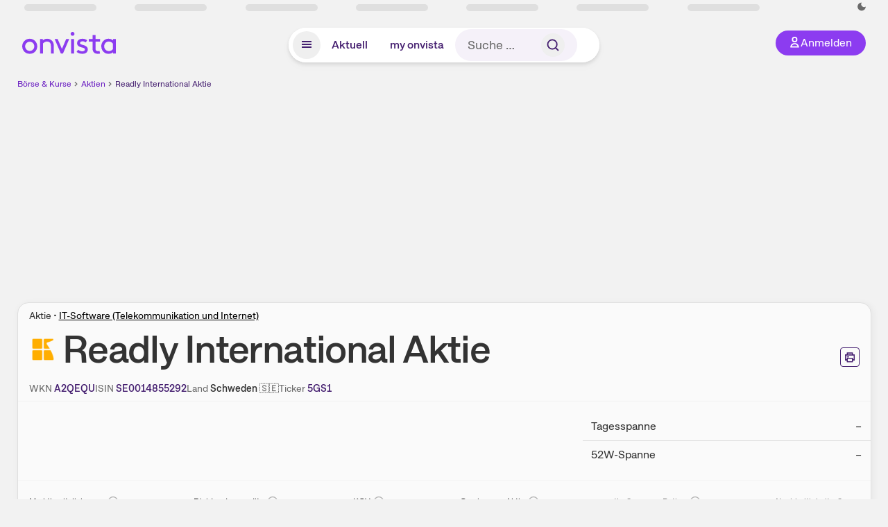

--- FILE ---
content_type: text/html; charset=utf-8
request_url: https://www.onvista.de/aktien/READLY-INTERNATIONAL-Aktie-SE0014855292
body_size: 26093
content:
<!DOCTYPE html><html class="ov-client--web ov-app-onvista" lang="de"><head><meta charSet="utf-8"/><meta name="viewport" content="width=device-width, initial-scale=1, shrink-to-fit=no"/><meta name="robots" content="index, follow"/><meta name="theme-color" content="#8C3CF0"/><meta name="apple-mobile-web-app-title" content="onvista"/><meta name="facebook-domain-verification" content="owajq411ziinu38nar98uo7vw2ikfv"/><meta name="apple-itunes-app" content="app-id=1463977185"/><link rel="apple-touch-icon" sizes="180x180" href="/apple-touch-icon.png"/><link rel="manifest" href="/manifest.json"/><link rel="icon" type="image/svg+xml" sizes="any" href="/favicon.svg"/><link rel="icon" type="image/x-icon" href="/favicon.ico"/><link rel="apple-touch-icon" href="/apple-touch-icon.png"/><link rel="icon" type="image/x-icon" href="/favicon.png"/><link rel="apple-touch-icon" sizes="57x57" href="/favicon_57x57.png"/><link rel="apple-touch-icon" sizes="60x60" href="/favicon_60x60.png"/><link rel="apple-touch-icon" sizes="72x72" href="/favicon_72x72.png"/><link rel="apple-touch-icon" sizes="76x76" href="/favicon_76x76.png"/><link rel="apple-touch-icon" sizes="114x114" href="/favicon_114x114.png"/><link rel="apple-touch-icon" sizes="120x120" href="/favicon_120x120.png"/><link rel="apple-touch-icon" sizes="144x144" href="/favicon_144x144.png"/><link rel="apple-touch-icon" sizes="152x152" href="/favicon_152x152.png"/><link rel="apple-touch-icon" sizes="180x180" href="/favicon_180x180.png"/><link rel="icon" type="image/png" sizes="16x16" href="/favicon_16x16.png"/><link rel="icon" type="image/png" sizes="32x32" href="/favicon_32x32.png"/><link rel="icon" type="image/png" sizes="48x48" href="/favicon_48x48.png"/><link rel="icon" type="image/png" sizes="96x96" href="/favicon_96x96.png"/><link rel="icon" type="image/png" sizes="192x192" href="/favicon_192x192.png"/><link rel="canonical" href="https://www.onvista.de/aktien/READLY-INTERNATIONAL-Aktie-SE0014855292"/><title>Readly International Aktie • A2QEQU • SE0014855292 • onvista</title><meta property="og:title" content="Readly International Aktie • A2QEQU • SE0014855292 • onvista"/><meta property="og:type" content="website"/><meta property="og:url" content="https://www.onvista.de/aktien/READLY-INTERNATIONAL-Aktie-SE0014855292"/><meta name="twitter:title" content="Readly International Aktie • A2QEQU • SE0014855292 • onvista"/><meta property="og:site_name" content="onvista"/><meta property="og:image:type" content="image/png"/><meta property="og:image" content="https://www.onvista.de/api/og/SE0014855292.png"/><meta property="og:image:width" content="1200px"/><meta property="og:image:height" content="630px"/><link rel="image_src" href="https://www.onvista.de/api/og/SE0014855292.png"/><meta name="twitter:card" content="summary_large_image"/><meta name="twitter:image" content="https://www.onvista.de/api/og/SE0014855292.png"/><meta name="description" content="Realtime Aktienkurs der Readly International Aktie mit ✓ Live-Chart &amp; Kursentwicklung ✓ News &amp; Analysen ► Jetzt kostenlos in dein onvista Musterdepot legen &amp; langfristig beobachten!"/><meta property="og:description" content="Realtime Aktienkurs der Readly International Aktie mit ✓ Live-Chart &amp; Kursentwicklung ✓ News &amp; Analysen ► Jetzt kostenlos in dein onvista Musterdepot legen &amp; langfristig beobachten!"/><meta name="twitter:description" content="Realtime Aktienkurs der Readly International Aktie mit ✓ Live-Chart &amp; Kursentwicklung ✓ News &amp; Analysen ► Jetzt kostenlos in dein onvista Musterdepot legen &amp; langfristig beobachten!"/><meta name="next-head-count" content="46"/><link rel="preconnect" href="https://api.onvista.de"/><link rel="preconnect" href="https://images.onvista.com"/><link rel="preconnect" href="https://cdn.privacy-mgmt.com"/><link rel="preload" href="/_next/static/css/977f7b3bf1892bff.css?dpl=dpl_ApY7gceGwrKTK38FdeBkAf65ySsi" as="style"/><link rel="preload" href="/_next/static/css/1d19bc3cdcb1318f.css?dpl=dpl_ApY7gceGwrKTK38FdeBkAf65ySsi" as="style"/><link rel="preload" href="/_next/static/css/45599ecd3c4f7946.css?dpl=dpl_ApY7gceGwrKTK38FdeBkAf65ySsi" as="style"/><style>.undefined {
                  font-size: .75rem;
                  margin-top: .5rem;
                  line-height: .75rem;
                  color: var(--neutral-8);
                  text-align: left;
                  direction: rtl;
                  unicode-bidi: bidi-override; 
                }</style><link rel="stylesheet" href="/_next/static/css/977f7b3bf1892bff.css?dpl=dpl_ApY7gceGwrKTK38FdeBkAf65ySsi" data-n-g=""/><link rel="stylesheet" href="/_next/static/css/1d19bc3cdcb1318f.css?dpl=dpl_ApY7gceGwrKTK38FdeBkAf65ySsi" data-n-p=""/><link rel="stylesheet" href="/_next/static/css/45599ecd3c4f7946.css?dpl=dpl_ApY7gceGwrKTK38FdeBkAf65ySsi"/><noscript data-n-css=""></noscript><script defer="" noModule="" src="/_next/static/chunks/polyfills-42372ed130431b0a.js?dpl=dpl_ApY7gceGwrKTK38FdeBkAf65ySsi"></script><script defer="" src="/_next/static/chunks/34911-95c988c9e7c37f2f.js?dpl=dpl_ApY7gceGwrKTK38FdeBkAf65ySsi"></script><script defer="" src="/_next/static/chunks/39936-41baeea305fb61ec.js?dpl=dpl_ApY7gceGwrKTK38FdeBkAf65ySsi"></script><script defer="" src="/_next/static/chunks/83294-d66f8cae56cccc89.js?dpl=dpl_ApY7gceGwrKTK38FdeBkAf65ySsi"></script><script defer="" src="/_next/static/chunks/84203-5d12dabf5022ec91.js?dpl=dpl_ApY7gceGwrKTK38FdeBkAf65ySsi"></script><script defer="" src="/_next/static/chunks/93426.fd00d22b2886cb6f.js?dpl=dpl_ApY7gceGwrKTK38FdeBkAf65ySsi"></script><script defer="" src="/_next/static/chunks/28959.32941d86b9b90d8b.js?dpl=dpl_ApY7gceGwrKTK38FdeBkAf65ySsi"></script><script defer="" src="/_next/static/chunks/92176.6df229b919a92adc.js?dpl=dpl_ApY7gceGwrKTK38FdeBkAf65ySsi"></script><script defer="" src="/_next/static/chunks/42229.55e4c9e060177f3d.js?dpl=dpl_ApY7gceGwrKTK38FdeBkAf65ySsi"></script><script defer="" src="/_next/static/chunks/77858.f46858f5d66154f9.js?dpl=dpl_ApY7gceGwrKTK38FdeBkAf65ySsi"></script><script defer="" src="/_next/static/chunks/83190.654048a62b60a833.js?dpl=dpl_ApY7gceGwrKTK38FdeBkAf65ySsi"></script><script defer="" src="/_next/static/chunks/63493.1a4666ec85030a97.js?dpl=dpl_ApY7gceGwrKTK38FdeBkAf65ySsi"></script><script defer="" src="/_next/static/chunks/83434-31357a5d9be342bf.js?dpl=dpl_ApY7gceGwrKTK38FdeBkAf65ySsi"></script><script defer="" src="/_next/static/chunks/5263.5029187c646e70ac.js?dpl=dpl_ApY7gceGwrKTK38FdeBkAf65ySsi"></script><script defer="" src="/_next/static/chunks/46396.798cfa311aba4a9e.js?dpl=dpl_ApY7gceGwrKTK38FdeBkAf65ySsi"></script><script defer="" src="/_next/static/chunks/95497.8c7e18570c00f5a9.js?dpl=dpl_ApY7gceGwrKTK38FdeBkAf65ySsi"></script><script defer="" src="/_next/static/chunks/12164.10909cd1225affad.js?dpl=dpl_ApY7gceGwrKTK38FdeBkAf65ySsi"></script><script defer="" src="/_next/static/chunks/22549.721a73cd2b118316.js?dpl=dpl_ApY7gceGwrKTK38FdeBkAf65ySsi"></script><script defer="" src="/_next/static/chunks/13545.d64f7be90b90f6a4.js?dpl=dpl_ApY7gceGwrKTK38FdeBkAf65ySsi"></script><script defer="" src="/_next/static/chunks/94949.30b70eaa8ec0ded5.js?dpl=dpl_ApY7gceGwrKTK38FdeBkAf65ySsi"></script><script defer="" src="/_next/static/chunks/3420.43e306fd4e90ea39.js?dpl=dpl_ApY7gceGwrKTK38FdeBkAf65ySsi"></script><script defer="" src="/_next/static/chunks/12780.cee2e0cb5a4ecd44.js?dpl=dpl_ApY7gceGwrKTK38FdeBkAf65ySsi"></script><script defer="" src="/_next/static/chunks/30246.82b0d99deda251ac.js?dpl=dpl_ApY7gceGwrKTK38FdeBkAf65ySsi"></script><script defer="" src="/_next/static/chunks/17059.2bdc6182d03ae72e.js?dpl=dpl_ApY7gceGwrKTK38FdeBkAf65ySsi"></script><script defer="" src="/_next/static/chunks/59717.2b723088a8a7a2ca.js?dpl=dpl_ApY7gceGwrKTK38FdeBkAf65ySsi"></script><script defer="" src="/_next/static/chunks/64658.7efd4bb8c2065526.js?dpl=dpl_ApY7gceGwrKTK38FdeBkAf65ySsi"></script><script defer="" src="/_next/static/chunks/75274.96503fee3df39892.js?dpl=dpl_ApY7gceGwrKTK38FdeBkAf65ySsi"></script><script defer="" src="/_next/static/chunks/53431.ebcd2e7b44467c9d.js?dpl=dpl_ApY7gceGwrKTK38FdeBkAf65ySsi"></script><script defer="" src="/_next/static/chunks/865.0682b22da64dd996.js?dpl=dpl_ApY7gceGwrKTK38FdeBkAf65ySsi"></script><script defer="" src="/_next/static/chunks/11117.feb6dad7fae7c5e3.js?dpl=dpl_ApY7gceGwrKTK38FdeBkAf65ySsi"></script><script src="/_next/static/chunks/webpack-a1abcbc82e8e2f19.js?dpl=dpl_ApY7gceGwrKTK38FdeBkAf65ySsi" defer=""></script><script src="/_next/static/chunks/framework-e864b2c5b28b8216.js?dpl=dpl_ApY7gceGwrKTK38FdeBkAf65ySsi" defer=""></script><script src="/_next/static/chunks/main-889f7657401f89ee.js?dpl=dpl_ApY7gceGwrKTK38FdeBkAf65ySsi" defer=""></script><script src="/_next/static/chunks/pages/_app-d0eafda6455a6d97.js?dpl=dpl_ApY7gceGwrKTK38FdeBkAf65ySsi" defer=""></script><script src="/_next/static/chunks/52d4c156-cb03cadd9bce42df.js?dpl=dpl_ApY7gceGwrKTK38FdeBkAf65ySsi" defer=""></script><script src="/_next/static/chunks/64889-ec90120b7ceaafcf.js?dpl=dpl_ApY7gceGwrKTK38FdeBkAf65ySsi" defer=""></script><script src="/_next/static/chunks/24004-ace7c99739ea7daa.js?dpl=dpl_ApY7gceGwrKTK38FdeBkAf65ySsi" defer=""></script><script src="/_next/static/chunks/19126-a404ad7f8f960462.js?dpl=dpl_ApY7gceGwrKTK38FdeBkAf65ySsi" defer=""></script><script src="/_next/static/chunks/68145-f27a7d3fbdac2560.js?dpl=dpl_ApY7gceGwrKTK38FdeBkAf65ySsi" defer=""></script><script src="/_next/static/chunks/9462-9cff7ef09b48c462.js?dpl=dpl_ApY7gceGwrKTK38FdeBkAf65ySsi" defer=""></script><script src="/_next/static/chunks/4666-99d5069ccbd03b6c.js?dpl=dpl_ApY7gceGwrKTK38FdeBkAf65ySsi" defer=""></script><script src="/_next/static/chunks/59127-386e7553ec3af613.js?dpl=dpl_ApY7gceGwrKTK38FdeBkAf65ySsi" defer=""></script><script src="/_next/static/chunks/56117-3a59213f67e03972.js?dpl=dpl_ApY7gceGwrKTK38FdeBkAf65ySsi" defer=""></script><script src="/_next/static/chunks/61095-f3e2bbfc0c4fa3a4.js?dpl=dpl_ApY7gceGwrKTK38FdeBkAf65ySsi" defer=""></script><script src="/_next/static/chunks/54902-ca575f5380986726.js?dpl=dpl_ApY7gceGwrKTK38FdeBkAf65ySsi" defer=""></script><script src="/_next/static/chunks/6693-b4f6c789ecf75b84.js?dpl=dpl_ApY7gceGwrKTK38FdeBkAf65ySsi" defer=""></script><script src="/_next/static/chunks/67039-d1ffdc600a8fb499.js?dpl=dpl_ApY7gceGwrKTK38FdeBkAf65ySsi" defer=""></script><script src="/_next/static/chunks/44304-38d85ff4046ecaed.js?dpl=dpl_ApY7gceGwrKTK38FdeBkAf65ySsi" defer=""></script><script src="/_next/static/chunks/38430-12a4a48c2358c583.js?dpl=dpl_ApY7gceGwrKTK38FdeBkAf65ySsi" defer=""></script><script src="/_next/static/chunks/91190-9bad2e2164840885.js?dpl=dpl_ApY7gceGwrKTK38FdeBkAf65ySsi" defer=""></script><script src="/_next/static/chunks/29717-3df7818acf2cde80.js?dpl=dpl_ApY7gceGwrKTK38FdeBkAf65ySsi" defer=""></script><script src="/_next/static/chunks/92157-e02b0563cfde7c4e.js?dpl=dpl_ApY7gceGwrKTK38FdeBkAf65ySsi" defer=""></script><script src="/_next/static/chunks/47040-80111deb03d58d43.js?dpl=dpl_ApY7gceGwrKTK38FdeBkAf65ySsi" defer=""></script><script src="/_next/static/chunks/71222-e392597b211e8d7a.js?dpl=dpl_ApY7gceGwrKTK38FdeBkAf65ySsi" defer=""></script><script src="/_next/static/chunks/66100-5639bd5f0ce353d4.js?dpl=dpl_ApY7gceGwrKTK38FdeBkAf65ySsi" defer=""></script><script src="/_next/static/chunks/75388-e9361f5ee9b6e679.js?dpl=dpl_ApY7gceGwrKTK38FdeBkAf65ySsi" defer=""></script><script src="/_next/static/chunks/49032-34099f2bc11160a3.js?dpl=dpl_ApY7gceGwrKTK38FdeBkAf65ySsi" defer=""></script><script src="/_next/static/chunks/36196-9eb867e6d8ba9e88.js?dpl=dpl_ApY7gceGwrKTK38FdeBkAf65ySsi" defer=""></script><script src="/_next/static/chunks/64734-76916e414a381ebd.js?dpl=dpl_ApY7gceGwrKTK38FdeBkAf65ySsi" defer=""></script><script src="/_next/static/chunks/36814-6b39132ac6999ac3.js?dpl=dpl_ApY7gceGwrKTK38FdeBkAf65ySsi" defer=""></script><script src="/_next/static/chunks/91145-81901e56e9b9a723.js?dpl=dpl_ApY7gceGwrKTK38FdeBkAf65ySsi" defer=""></script><script src="/_next/static/chunks/97338-cc05895d64d62c05.js?dpl=dpl_ApY7gceGwrKTK38FdeBkAf65ySsi" defer=""></script><script src="/_next/static/chunks/72676-5d33f3aa17e04198.js?dpl=dpl_ApY7gceGwrKTK38FdeBkAf65ySsi" defer=""></script><script src="/_next/static/chunks/27876-cba4a46b68585b46.js?dpl=dpl_ApY7gceGwrKTK38FdeBkAf65ySsi" defer=""></script><script src="/_next/static/chunks/35376-c3d770cb98f41190.js?dpl=dpl_ApY7gceGwrKTK38FdeBkAf65ySsi" defer=""></script><script src="/_next/static/chunks/33578-dc09c3dc03e5100b.js?dpl=dpl_ApY7gceGwrKTK38FdeBkAf65ySsi" defer=""></script><script src="/_next/static/chunks/5658-289954d5884fbfd5.js?dpl=dpl_ApY7gceGwrKTK38FdeBkAf65ySsi" defer=""></script><script src="/_next/static/chunks/19900-a5a5a4ea145dbba6.js?dpl=dpl_ApY7gceGwrKTK38FdeBkAf65ySsi" defer=""></script><script src="/_next/static/chunks/53088-a2ab9fcc63561b9b.js?dpl=dpl_ApY7gceGwrKTK38FdeBkAf65ySsi" defer=""></script><script src="/_next/static/chunks/pages/aktien/%5B...snapshot%5D-694d32dc3633c14b.js?dpl=dpl_ApY7gceGwrKTK38FdeBkAf65ySsi" defer=""></script><script src="/_next/static/Nns4suiba3Z7-31fAfvG7/_buildManifest.js?dpl=dpl_ApY7gceGwrKTK38FdeBkAf65ySsi" defer=""></script><script src="/_next/static/Nns4suiba3Z7-31fAfvG7/_ssgManifest.js?dpl=dpl_ApY7gceGwrKTK38FdeBkAf65ySsi" defer=""></script></head><body><link rel="preload" as="image" href="/rebrand/logo/onvista-logo.svg"/><link rel="preload" as="image" href="/rebrand/logo/onvista-logo-dark.svg"/><link rel="preload" as="image" href="/rebrand/badges/badge-play-store.svg"/><link rel="preload" as="image" href="/rebrand/badges/badge-app-store.svg"/><div id="__next"><a href="#main-content" class="sr-only rounded bg-neutral-1 !px-4 !py-2 text-xl text-neutral-9 shadow focus:not-sr-only focus:absolute focus:left-2 focus:top-2 focus:z-[51]" tabindex="0">Zum Hauptinhalt springen</a><div class="relative z-50 hidden min-h-5 py-[2px] lg:block"><div class="ov-top-assets-bar mx-auto my-0 max-w-screen-2xl px-[30px] py-0" role="region" aria-label="Top-Werte"><div class="m-0 flex"><div class="max-w-full flex-1 basis-full p-0"><div class="flex flex-initial items-stretch justify-between text-sm [flex-flow:row]"><span class="bg-neutral-4 ov-top-assets-bar__skeleton mt-1"></span><span class="bg-neutral-4 ov-top-assets-bar__skeleton mt-1"></span><span class="bg-neutral-4 ov-top-assets-bar__skeleton mt-1"></span><span class="bg-neutral-4 ov-top-assets-bar__skeleton mt-1"></span><span class="bg-neutral-4 ov-top-assets-bar__skeleton mt-1"></span><span class="bg-neutral-4 ov-top-assets-bar__skeleton mt-1 lg:max-xl:!hidden"></span><span class="bg-neutral-4 ov-top-assets-bar__skeleton mt-1"></span><div class="flex min-w-[6.5625rem] flex-initial items-stretch justify-end [flex-flow:row]"></div></div></div></div></div></div><header class="ov-header-container w-full max-w-[100vw]"><section class="mx-auto xl:max-w-screen-2xl"><nav class="outer-spacing--small outer-spacing--none-left-sm outer-spacing--none-right-sm"><div class="my-6 !grid grid-cols-[15%_auto_15%] items-center gap-4 max-md:mx-auto max-md:w-80 md:mx-8"><div class="order-1 lg:hidden"></div><div class="order-2 flex justify-center lg:justify-start"><a href="/"><img src="/rebrand/logo/onvista-logo.svg" alt="onvista" width="135" height="36"/></a></div><div class="order-3 flex justify-end max-md:mr-1 lg:order-4 print:hidden"><button class="inline-flex items-center justify-center gap-1 m-0 max-md:size-10 md:h-9 md:p-3 lg:px-5 rounded-3xl text-center text-lg transition-colors text-neutral-1 bg-primary hover:bg-primary-reference outline-0 cursor-pointer"><span class="inline-block -mt-1 size-4"><svg class="" viewBox="0 0 16 16" xmlns="http://www.w3.org/2000/svg"><path d="M9.663 4a2.235 2.235 0 10-4.47 0 2.235 2.235 0 004.47 0zm1.766 0a4 4 0 11-8 0 4 4 0 018 0z" fill="currentColor"></path><path fill-rule="evenodd" clip-rule="evenodd" d="M7.429 9.143c3.461 0 5.888 2.365 6.188 5.303l.055.53.042.42H1.143l.042-.42.055-.53c.3-2.938 2.727-5.303 6.189-5.303zm0 1.735c-2.04 0-3.566 1.146-4.122 2.782h8.243c-.556-1.636-2.082-2.782-4.121-2.782z" fill="currentColor"></path></svg></span><div class="max-md:hidden">Anmelden</div></button></div><div class="relative order-4 flex justify-center max-lg:col-span-3 lg:order-3 print:hidden"><div class="fixed top-18 lg:top-10 inset-x-0 h-[50px] z-[59] flex mx-auto w-fit rounded-full bg-neutral-1 drop-shadow-md transition-transform duration-300 translate-y-0"><div class="flex min-w-80 grow items-center justify-between gap-2 rounded-full bg-neutral-1 px-[.4rem] lg:min-w-[28rem]"><button title="Menü anzeigen" aria-expanded="false" aria-controls="onvista-navigation-dialog" class="px-2 py-2 text-center text-lg no-underline !text-primary-reference font-medium rounded-full cursor-pointer hover:text-primary-highlight hover:bg-primary-detail [&amp;_*]:pointer-events-none focus:bg-primary-detail size-10"><span class="inline-block inline-block size-[22px] mt-[2px]"><svg class="" width="18" height="18" fill="none" xmlns="http://www.w3.org/2000/svg"><path d="M2 4h14v2H2V4zM2 8h14v2H2V8zM16 12H2v2h14v-2z" fill="currentColor"></path></svg></span></button><a title="Alle News anzeigen" aria-current="false" aria-controls="onvista-navigation-dialog" class="min-w-[48px] px-4 py-2 text-center text-lg no-underline !text-primary-reference font-medium rounded-full cursor-pointer hover:text-primary-highlight hover:bg-primary-detail [&amp;_*]:pointer-events-none focus:bg-primary-detail" href="/">Aktuell</a><a title="Das bewährte my onvista" aria-current="false" aria-controls="onvista-navigation-dialog" class="min-w-[48px] px-4 py-2 text-center text-lg no-underline !text-primary-reference font-medium rounded-full cursor-pointer hover:text-primary-highlight hover:bg-primary-detail [&amp;_*]:pointer-events-none focus:bg-primary-detail" href="https://my.onvista.de/">my onvista</a><button type="button" class="flex size-10 items-center justify-center rounded-full px-1 py-3 text-sm text-primary-reference hover:bg-primary-detail hover:text-primary-highlight md:hidden" title="Suche"><span class="inline-block size-[22px]"><svg class="" viewBox="0 0 18 18" fill="none" xmlns="http://www.w3.org/2000/svg"><path d="M15 15l-2.905-2.905m0 0a5.438 5.438 0 10-7.69-7.69 5.438 5.438 0 007.69 7.69z" stroke="currentColor" stroke-width="1.5" stroke-linecap="square"></path></svg></span></button><form class="relative group max-md:w-full lg:grow max-md:hidden"><div class="group flex grow flex-col"><div tabindex="-1" class="pointer-events-auto relative flex grow rounded-3xl border-2 border-solid border-transparent bg-primary-detail px-4 text-neutral-7 valid:border-positive-2 valid:text-positive-1 group-data-[valid=true]:border-positive-2 group-data-[valid=true]:bg-neutral-3 group-data-[valid=true]:[&amp;_input]:text-positive-1 invalid:border-negative-3 invalid:text-negative-1 group-data-[valid=false]:border-negative-3 group-data-[valid=false]:bg-neutral-3 group-data-[valid=false]:[&amp;_input]:text-negative-1 group-data-[disabled=true]:-neutral-3 group-data-[disabled=true]:border-transparent group-data-[disabled=true]:bg-neutral-3 focus-within:border-primary-focus focus-within:outline-primary-focus hover:border-primary-focus hover:!outline-none active:border-primary-focus pr-0 [&amp;_span]:py-[.4rem] [&amp;_button]:!size-[34px] w-44 pl-4"><input id="search" type="text" class="bodycopy-large w-full appearance-none border-none bg-transparent py-2 text-primary-reference placeholder:text-neutral-7 autofill:!bg-neutral-1 focus:outline-none disabled:!text-neutral-6 disabled:placeholder:text-neutral-6 !min-h-full !bodycopy-medium !py-0" placeholder="Suche …" autoComplete="off" value=""/><div role="suffix" aria-label="Suffix" class="flex items-center text-neutral-8 text-nowrap py-1 pl-2 pr-4 has-[button]:py-0 has-[button]:pl-1 has-[button]:pr-0 [&amp;_button]:size-[40px] [&amp;_button]:rounded-3xl [&amp;_button]:flex [&amp;_button]:items-center [&amp;_button]:justify-center hover:[&amp;_button]:bg-primary-feature [&amp;_span]:size-[22px] [&amp;_svg]:size-[22px] [&amp;_svg]:text-primary-reference"><button type="submit" title="Suchen" class="flex items-center justify-center"><span class="icon icon--SvgSearch icon--size-16 inline-block flex items-center justify-center"><svg class="icon__svg" viewBox="0 0 18 18" fill="none" xmlns="http://www.w3.org/2000/svg"><path d="M15 15l-2.905-2.905m0 0a5.438 5.438 0 10-7.69-7.69 5.438 5.438 0 007.69 7.69z" stroke="currentColor" stroke-width="1.5" stroke-linecap="square"></path></svg></span></button></div></div></div></form></div></div></div></div><div id="onvista-navigation-dialog" aria-label="" class="hidden fixed left-[50vw] translate-x-[-50%] top-36 lg:top-24 z-[60] h-full max-h-[calc(100vh-13rem)] lg:max-h-[calc(100vh-8rem)] w-auto max-lg:w-full lg:w-[1080px] max-w-[calc(100vw-1rem)] overflow-y-auto my-0 p-2 lg:mt-2 lg:h-fit rounded-2xl shadow-2xl bg-neutral-1 text-primary"><div class="md:p-1"></div></div></nav></section></header><div class="ov-announcement-container"></div><div class="ov-content"><div class="grid-container grid-container--limited-lg" id="main-content" role="main"><section class="ov-page-section grid"><div class="col col-12"><div class="col__content col__content--no-padding-vertical"><script type="application/ld+json">{"@context":"https://schema.org","@type":"BreadcrumbList","itemListElement":[{"@type":"ListItem","position":1,"name":"Börse & Kurse","item":"https://www.onvista.de/"},{"@type":"ListItem","position":2,"name":"Aktien","item":"https://www.onvista.de/aktien"},{"@type":"ListItem","position":3,"name":"Readly International  Aktie","item":"https://www.onvista.de/aktien/READLY-INTERNATIONAL-Aktie-SE0014855292"}]}</script><ul class="flex text-sm print:!hidden print:!float-none"><li class="flex items-baseline whitespace-nowrap"><a class="link link--primary pointer-events-auto text-sm !text-primary-highlight hover:!text-primary" target="_self" href="/">Börse &amp; Kurse</a></li><li class="flex items-baseline whitespace-nowrap"><span class="icon icon--SvgChervonRightExtraSmall icon--size-12 inline-block text-neutral-7 mx-0.5 size-[10px] relative top-[1px]"><svg class="icon__svg" viewBox="0 0 12 12" fill="none" xmlns="http://www.w3.org/2000/svg"><path d="M8.121 6.06l-4.06 4.061L3 9.061l3-3-3-3L4.06 2l4.061 4.06z" fill="currentColor"></path></svg></span><a class="link link--primary pointer-events-auto text-sm !text-primary-highlight hover:!text-primary" target="_self" href="/aktien">Aktien</a></li><li class="flex items-baseline truncate"><span class="icon icon--SvgChervonRightExtraSmall icon--size-12 inline-block text-neutral-7 mx-0.5 size-[10px] relative top-[1px]"><svg class="icon__svg" viewBox="0 0 12 12" fill="none" xmlns="http://www.w3.org/2000/svg"><path d="M8.121 6.06l-4.06 4.061L3 9.061l3-3-3-3L4.06 2l4.061 4.06z" fill="currentColor"></path></svg></span><a class="link link--primary pointer-events-auto text-sm !text-primary-reference hover:!text-primary-highlight" target="_self" href="/aktien/READLY-INTERNATIONAL-Aktie-SE0014855292">Readly International  Aktie</a></li></ul></div></div><div class="col col-12"><div class="col__content col__content--no-padding-vertical m-0 grid"><div class="bg-neutral-2 p-0 shadow-md rounded-2xl border-1 border-neutral-4 w-full grid mx-0 lg:pb-2"><div class="col col-12 pb-2 md:px-0"><div class="col__content col__content--no-padding-vertical flex items-end justify-between"><div><div class="mb-2 text-md">Aktie<!-- --> • <a class="link link--unstyled pointer-events-auto link--underline" target="_self" href="/aktien/finder?idBranch=29">IT-Software (Telekommunikation und Internet)</a></div><div class="flex items-center"><img src="https://images.onvista.com/onvista-media/image/fetch/w_80,h_80/LOGO_URL/STOCK/182175106" loading="lazy" decoding="async" fetchPriority="low" width="40" height="40" title="Readly International" alt="Logo Readly International" class="ov-instrument-logo p-1 rounded dark:bg-force-white !size-10 block mr-2"/><h1 class="block text-[2.5rem] lg:text-[3.5rem] leading-[110%] tracking-tight mb-0 !leading-1 font-medium md:max-lg:mr-3 max-md:text-3xl max-md:font-bold max-md:antialiased" id="readly-international-aktie" title="Readly International">Readly International<!-- --> <!-- --> Aktie</h1></div></div><div class="mb-1 ml-2 max-lg:!hidden print:!float-none print:!hidden"><button type="button" title="Seite ausdrucken" aria-label="Seite ausdrucken" class="ov-button-icon ov-button-icon--small"><span class="icon icon--SvgPrint icon--size-16 inline-block"><svg class="icon__svg" viewBox="0 0 19 18" fill="none" xmlns="http://www.w3.org/2000/svg"><path d="M7.27 8.486H5.243m0 2.433V17h8.514v-6.081m-8.514 0h8.514m-8.514 0v2.838H2V5.243h15v8.514h-3.243v-2.838M5.243 2h8.514v3.243H5.243V2z" stroke="currentColor" stroke-width="1.5" stroke-linecap="square"></path><path d="M14.507 1.25v3.243h3.243v10.014h-3.243v3.243H4.493v-3.243H1.25V4.493h3.243V1.25h10.014zm-8.514 15h7.014v-4.581H5.993v4.581zM2.75 13.007h1.743v-2.838h10.014v2.838h1.743V5.993H2.75v7.014zm5.27-5.27v1.5H4.494v-1.5h3.528zM5.994 4.492h7.014V2.75H5.993v1.743z" fill="currentColor"></path></svg></span></button></div></div></div><div class="col col-12 pb-0 md:px-0"><div class="col__content col__content--no-padding-vertical flex justify-between md:max-lg:flex-col lg:items-center"><div class="max-md:hidden flex gap-4 text-md md:mr-3"><dl class="my-0"><dt class="!text-neutral-7 !inline">WKN</dt> <dd class="m-0 !inline font-medium"><input type="text" aria-label="WKN A2QEQU kopieren" class="pointer-events-none absolute left-[-1000px] size-px border-none p-0 outline-[0] print:!float-none print:!hidden" value="A2QEQU"/><span class="hidden print:inline-block">A2QEQU</span></dd></dl><dl class="my-0"><dt class="!text-neutral-7 !inline">ISIN</dt> <dd class="m-0 !inline font-medium"><input type="text" aria-label="ISIN SE0014855292 kopieren" class="pointer-events-none absolute left-[-1000px] size-px border-none p-0 outline-[0] print:!float-none print:!hidden" value="SE0014855292"/><span class="hidden print:inline-block">SE0014855292</span></dd></dl><dl class="my-0 ov-line-clamp--2"><dt class="!text-neutral-7 !inline">Land</dt> <dd class="m-0 !inline font-medium"><span class="whitespace-nowrap">Schweden<!-- --> <!-- -->🇸🇪</span></dd></dl><dl class="my-0"><dt class="!text-neutral-7 !inline">Ticker</dt> <dd class="m-0 !inline font-medium"><input type="text" aria-label="Tickersymbol 5GS1 kopieren" class="pointer-events-none absolute left-[-1000px] size-px border-none p-0 outline-[0] print:!float-none print:!hidden" value="5GS1"/><span class="hidden print:inline-block">5GS1</span></dd></dl></div><div class="text-sm max-lg:max-w-[55vw] md:hidden"><dl class="my-0 truncate"><dt class="!text-neutral-7 !inline">WKN</dt> <dd class="m-0 !inline font-medium"><input type="text" aria-label="WKN A2QEQU kopieren" class="pointer-events-none absolute left-[-1000px] size-px border-none p-0 outline-[0] print:!float-none print:!hidden" value="A2QEQU"/><span class="hidden print:inline-block">A2QEQU</span></dd></dl><dl class="my-0 truncate"><dt class="!text-neutral-7 !inline">Land</dt> <dd class="m-0 !inline font-medium"><span class="whitespace-nowrap">Schweden<!-- --> <!-- -->🇸🇪</span></dd></dl></div><div class="text-sm md:hidden"><dl class="my-0 truncate"><dt class="!text-neutral-7 !inline">ISIN</dt> <dd class="m-0 !inline font-medium"><input type="text" aria-label="ISIN SE0014855292 kopieren" class="pointer-events-none absolute left-[-1000px] size-px border-none p-0 outline-[0] print:!float-none print:!hidden" value="SE0014855292"/><span class="hidden print:inline-block">SE0014855292</span></dd></dl><dl class="my-0 truncate"><dt class="!text-neutral-7 !inline">Ticker</dt> <dd class="m-0 !inline font-medium"><input type="text" aria-label="Tickersymbol 5GS1 kopieren" class="pointer-events-none absolute left-[-1000px] size-px border-none p-0 outline-[0] print:!float-none print:!hidden" value="5GS1"/><span class="hidden print:inline-block">5GS1</span></dd></dl></div></div></div><div class="col col-12 p-0 max-md:!hidden"><div class="col__content col__content--no-padding"><hr class="separator"/></div></div><div class="col col-12 !py-0 max-md:!pb-2 md:px-0"><div class="col__content col__content--no-padding-vertical"><div class="grid pt-0"><div class="col col--sm-4 col--md-4 col--lg-4 col--xl-4 max-md:!mt-3 max-md:!px-2 max-md:!py-4"></div><div class="col col--top col--sm-4 col--md-4 col--lg-3 col--xl-4 grid"></div><div class="col col--md-8 col--lg-5 col--xl-4 max-md:!hidden"><div><div class="grid-2 border-b-1 border-b-neutral-4"><div class="flex px-4 max-md:first-of-type:font-bold md:px-3 col-4 col--md-4"><div class="leading-6">Tagesspanne</div></div><div class="flex px-4 md:px-3 col-8 pl-0 col--md-4 md:max-lg:pl-3"><div class="m-0 flex-1 self-center p-0 leading-6 text-right md:max-lg:text-left">–</div></div></div><div class="grid-2"><div class="flex px-4 max-md:first-of-type:font-bold md:px-3 col-4 col--md-4"><div class="leading-6">52W-Spanne</div></div><div class="flex px-4 md:px-3 col-8 pl-0 col--md-4 md:max-lg:pl-3"><div class="m-0 flex-1 self-center p-0 leading-6 text-right md:max-lg:text-left">–</div></div></div></div></div></div></div></div><div class="col col-12 py-0 md:px-0"><div class="col__content col__content--no-padding"><hr class="separator max-lg:!hidden"/><div class="flex flex-wrap justify-between md:mx-4"><div class="my-2 max-md:basis-2/5 md:max-lg:basis-[30%]"><div class="subline mb-1 flex items-baseline text-sm"><span class="flex min-h-7 items-center"><a aria-label="Weitere Informationen zu Marktkapitalisierung" class="link link--unstyled pointer-events-auto text-sm" target="_self" href="/aktien/kennzahlen/READLY-INTERNATIONAL-Aktie-SE0014855292#fundamentals">Marktkapitalisierung</a></span></div><div class="text-xl font-medium"><a aria-label="Weitere Informationen zu Marktkapitalisierung" class="link link--primary pointer-events-auto !text-neutral-7" target="_self" href="/aktien/kennzahlen/READLY-INTERNATIONAL-Aktie-SE0014855292#fundamentals">–</a></div></div><div class="my-2 max-md:basis-2/5 md:max-lg:basis-[30%]"><div class="subline mb-1 flex items-baseline text-sm"><span class="flex min-h-7 items-center"><a aria-label="Weitere Informationen zu Dividendenrendite" class="link link--unstyled pointer-events-auto text-sm" target="_self" href="/aktien/kennzahlen/READLY-INTERNATIONAL-Aktie-SE0014855292#fundamentals">Dividendenrendite</a></span></div><div class="text-xl font-medium"><a aria-label="Weitere Informationen zu Dividendenrendite" class="link link--primary pointer-events-auto !text-neutral-7" target="_self" href="/aktien/kennzahlen/READLY-INTERNATIONAL-Aktie-SE0014855292#fundamentals">–</a></div></div><div class="my-2 max-md:basis-2/5 md:max-lg:basis-[30%]"><div class="subline mb-1 flex items-baseline text-sm"><span class="flex min-h-7 items-center"><a aria-label="Weitere Informationen zu KGV" class="link link--unstyled pointer-events-auto text-sm" target="_self" href="/aktien/kennzahlen/READLY-INTERNATIONAL-Aktie-SE0014855292#fundamentals">KGV</a></span></div><div class="text-xl font-medium"><a aria-label="Weitere Informationen zu KGV" class="link link--primary pointer-events-auto !text-neutral-7" target="_self" href="/aktien/kennzahlen/READLY-INTERNATIONAL-Aktie-SE0014855292#fundamentals">–</a></div></div><div class="my-2 max-md:basis-2/5 md:max-lg:basis-[30%]"><div class="subline mb-1 flex items-baseline text-sm"><span class="flex min-h-7 items-center"><a aria-label="Weitere Informationen zu Gewinn pro Aktie" class="link link--unstyled pointer-events-auto text-sm" target="_self" href="/aktien/kennzahlen/READLY-INTERNATIONAL-Aktie-SE0014855292#fundamentals">Gewinn pro Aktie</a></span></div><div class="text-xl font-medium"><a aria-label="Weitere Informationen zu Gewinn pro Aktie" class="link link--primary pointer-events-auto !text-neutral-7" target="_self" href="/aktien/kennzahlen/READLY-INTERNATIONAL-Aktie-SE0014855292#fundamentals">–</a></div></div><div class="my-2 max-md:basis-2/5 md:max-lg:basis-[30%]"><div class="subline mb-1 flex items-baseline text-sm"><span class="flex min-h-7 items-center">theScreener Rating</span></div><div class="text-xl font-medium">–</div></div><div class="my-2 max-md:basis-2/5 md:max-lg:basis-[30%]"><div class="subline mb-1 flex items-baseline text-sm"><span class="flex min-h-7 items-center">Nachhaltigkeits-Score</span></div><div class="text-xl font-medium">–</div></div></div><hr class="separator max-lg:!hidden"/></div></div></div></div></div><div class="col col-12"><div class="col__content col__content--no-padding-vertical"><div style="min-height:56px"></div></div></div><div class="col col-12 mt-7 lg:p-0 print:!hidden print:!float-none"><div class="col__content col__content--no-padding-vertical"><div class="relative h-7 group block mt-8"><div class="flex justify-center absolute left-0 top-[-13px] w-full"><div class="TabNavigation_ovTabNavigationScrollContainer__TGic7 bg-neutral-2 rounded-4xl lg:rounded-3xl max-w-screen-xl border-1 border-neutral-4 shadow-md" aria-label="Tab Navigation"><ul class="m-0 flex rounded-3xl p-0"><li class="list-none text-center rounded-3xl lg:rounded-3xl transition-colors duration-100 ease-in TabNavigation_ovTabNavigationTab__AcevF ovTabNavigationTabActive text-primary-highlight/50 bg-primary-feature font-bold hover:bg-primary-detail hover:text-primary-highlight focus:bg-primary-focus focus:text-primary-detail focus:outline-none focus:ring-0" tabindex="-1"><a class="link link--unstyled pointer-events-auto flex items-center justify-center whitespace-nowrap font-medium !outline-none text-md group-[.block]:text-lg px-3 py-[5px] leading-tight group-[.block]:px-4 group-[.block]:py-[10px] !text-primary-highlight" target="_self" tabindex="0" href="/aktien/READLY-INTERNATIONAL-Aktie-SE0014855292">Übersicht</a></li><li class="list-none text-center rounded-3xl lg:rounded-3xl transition-colors duration-100 ease-in TabNavigation_ovTabNavigationTab__AcevF hover:bg-primary-detail hover:text-primary-highlight focus:bg-primary-focus focus:text-primary-detail focus:outline-none focus:ring-0" tabindex="-1"><a class="link link--unstyled pointer-events-auto flex items-center justify-center whitespace-nowrap font-medium !outline-none text-md group-[.block]:text-lg px-3 py-[5px] leading-tight group-[.block]:px-4 group-[.block]:py-[10px] !text-primary-reference" target="_self" tabindex="-1" href="/aktien/chart/READLY-INTERNATIONAL-Aktie-SE0014855292">Chart</a></li><li class="list-none text-center rounded-3xl lg:rounded-3xl transition-colors duration-100 ease-in TabNavigation_ovTabNavigationTab__AcevF hover:bg-primary-detail hover:text-primary-highlight focus:bg-primary-focus focus:text-primary-detail focus:outline-none focus:ring-0" tabindex="-1"><a class="link link--unstyled pointer-events-auto flex items-center justify-center whitespace-nowrap font-medium !outline-none text-md group-[.block]:text-lg px-3 py-[5px] leading-tight group-[.block]:px-4 group-[.block]:py-[10px] !text-primary-reference" target="_self" tabindex="-1" href="/aktien/handelsplaetze/READLY-INTERNATIONAL-Aktie-SE0014855292">Alle Kurse</a></li><li class="list-none text-center rounded-3xl lg:rounded-3xl transition-colors duration-100 ease-in TabNavigation_ovTabNavigationTab__AcevF hover:bg-primary-detail hover:text-primary-highlight focus:bg-primary-focus focus:text-primary-detail focus:outline-none focus:ring-0" tabindex="-1"><a class="link link--unstyled pointer-events-auto flex items-center justify-center whitespace-nowrap font-medium !outline-none text-md group-[.block]:text-lg px-3 py-[5px] leading-tight group-[.block]:px-4 group-[.block]:py-[10px] !text-primary-reference" target="_self" tabindex="-1" href="/aktien/orderbuch/READLY-INTERNATIONAL-Aktie-SE0014855292">Orderbuch</a></li><li class="list-none text-center rounded-3xl lg:rounded-3xl transition-colors duration-100 ease-in TabNavigation_ovTabNavigationTab__AcevF hover:bg-primary-detail hover:text-primary-highlight focus:bg-primary-focus focus:text-primary-detail focus:outline-none focus:ring-0" tabindex="-1"><a class="link link--unstyled pointer-events-auto flex items-center justify-center whitespace-nowrap font-medium !outline-none text-md group-[.block]:text-lg px-3 py-[5px] leading-tight group-[.block]:px-4 group-[.block]:py-[10px] !text-primary-reference" target="_self" tabindex="-1" href="/news/aktien/READLY-INTERNATIONAL-News-SE0014855292">News</a></li><li class="list-none text-center rounded-3xl lg:rounded-3xl transition-colors duration-100 ease-in TabNavigation_ovTabNavigationTab__AcevF hover:bg-primary-detail hover:text-primary-highlight focus:bg-primary-focus focus:text-primary-detail focus:outline-none focus:ring-0" tabindex="-1"><a class="link link--unstyled pointer-events-auto flex items-center justify-center whitespace-nowrap font-medium !outline-none text-md group-[.block]:text-lg px-3 py-[5px] leading-tight group-[.block]:px-4 group-[.block]:py-[10px] !text-primary-reference" target="_self" tabindex="-1" href="/aktien/kennzahlen/READLY-INTERNATIONAL-Aktie-SE0014855292">Kennzahlen</a></li><li class="list-none text-center rounded-3xl lg:rounded-3xl transition-colors duration-100 ease-in TabNavigation_ovTabNavigationTab__AcevF hover:bg-primary-detail hover:text-primary-highlight focus:bg-primary-focus focus:text-primary-detail focus:outline-none focus:ring-0" tabindex="-1"><a class="link link--unstyled pointer-events-auto flex items-center justify-center whitespace-nowrap font-medium !outline-none text-md group-[.block]:text-lg px-3 py-[5px] leading-tight group-[.block]:px-4 group-[.block]:py-[10px] !text-primary-reference" target="_self" tabindex="-1" href="/aktien/historische-kurse/READLY-INTERNATIONAL-Aktie-SE0014855292">Historisch</a></li><li class="list-none text-center rounded-3xl lg:rounded-3xl transition-colors duration-100 ease-in TabNavigation_ovTabNavigationTab__AcevF hover:bg-primary-detail hover:text-primary-highlight focus:bg-primary-focus focus:text-primary-detail focus:outline-none focus:ring-0" tabindex="-1"><a class="link link--unstyled pointer-events-auto flex items-center justify-center whitespace-nowrap font-medium !outline-none text-md group-[.block]:text-lg px-3 py-[5px] leading-tight group-[.block]:px-4 group-[.block]:py-[10px] !text-primary-reference" target="_self" tabindex="-1" href="/aktien/unternehmensprofil/READLY-INTERNATIONAL-Aktie-SE0014855292">Unternehmen</a></li><li class="list-none text-center rounded-3xl lg:rounded-3xl transition-colors duration-100 ease-in TabNavigation_ovTabNavigationTab__AcevF text-neutral-6" tabindex="-1"><span class="flex items-center justify-center whitespace-nowrap font-medium !outline-none text-md group-[.block]:text-lg px-3 py-[5px] leading-tight group-[.block]:px-4 group-[.block]:py-[10px]">Sparplan</span></li><li class="list-none text-center rounded-3xl lg:rounded-3xl transition-colors duration-100 ease-in TabNavigation_ovTabNavigationTab__AcevF hover:bg-primary-detail hover:text-primary-highlight focus:bg-primary-focus focus:text-primary-detail focus:outline-none focus:ring-0" tabindex="-1"><a class="link link--unstyled pointer-events-auto flex items-center justify-center whitespace-nowrap font-medium !outline-none text-md group-[.block]:text-lg px-3 py-[5px] leading-tight group-[.block]:px-4 group-[.block]:py-[10px] !text-primary-reference" target="_self" tabindex="-1" href="/aktien/zugehoerige-fonds/READLY-INTERNATIONAL-Aktie-SE0014855292">Zugehörige Wertpapiere</a></li></ul></div></div></div></div></div><div class="col col-12 pt-8 Styles_ov-snapshot-tabs__4huQW"><div class="col__content col__content--no-padding-vertical"><section class="print:!float-none print:!hidden"></section><h2 class="block text-[2rem] lg:text-[2.75rem] leading-[120%] font-medium tracking-tight !mb-3" id="kennzahlen-unternehmensdaten-zu-readly-international">Kennzahlen &amp; Unternehmensdaten zu <!-- -->Readly International</h2><div class="!grid grid-cols-12 gap-4"><div class="col-span-12 md:col-span-8"><section class="mb-8 w-full !mb-0"><div class="mb-2 md:mb-3 !mb-2"><div class="flex flex-col md:flex-row md:items-center md:justify-between"><h4 class="block text-[1.25rem] lg:text-[1.5rem] leading-[120%] font-medium mb-0 !leading-1">Fundamentale Kennzahlen</h4></div></div><div class="bg-neutral-2 p-0 shadow-md rounded-2xl border-1 border-neutral-4"><div class=""><div class=""><div class="ov-carousel ov-carousel--table-fixed-cells rounded-2xl ov-snapshot-overview-fundamental-0 m-0"><div class="ov-carousel__wrapper"><div class="ov-carousel__inner scrollbar-hide pb-1"><table class="ov-table !table w-full border-collapse [&amp;_thead_th]:whitespace-nowrap [&amp;_thead_th]:text-md [&amp;_thead_th]:font-medium [&amp;_thead_th]:text-neutral-7 [&amp;_tbody&gt;tr:first-child]:border-t-1 [&amp;_tbody&gt;tr:first-child]:border-t-neutral-6 [&amp;_tbody&gt;tr:last-child]:border-b-0 [&amp;_tbody&gt;tr]:border-b-1 [&amp;_tbody&gt;tr]:border-b-neutral-4 [&amp;_tr&gt;td:first-child]:pl-4 [&amp;_tr&gt;td:last-child]:pr-4 [&amp;_th:first-child]:pl-4 [&amp;_th:last-child]:pr-4 [&amp;_th]:text-neutral-9 !text-neutral-7 [&amp;_thead&gt;tr:last-child]:bg-transparent ov-table--fixed-x-cells mt-0 text-md"><colgroup><col style="width:28%"/><col style="width:23%"/><col style="width:23%"/><col style="width:23%"/></colgroup><thead><tr tabindex="0" class="ov-table-row--height"><th class="!p-2 text-left align-middle ov-table-cell ov-table-cell--fixed-x ov-table-cell--fixed-x-singleline ov-table-cell--fixed-x-inner-spacing text-md"><span class="sr-only">Einstellungen</span></th><th class="!p-2 text-right align-middle text-md">2025</th><th class="!p-2 text-right align-middle text-md">2026e</th><th class="!p-2 text-right align-middle text-md">2027e</th></tr></thead><tbody><tr tabindex="0" class=""><td class="!p-2 text-left align-middle ov-table-cell ov-table-cell--fixed-x ov-table-cell--fixed-x-singleline ov-table-cell--fixed-x-inner-spacing"><div class="flex font-bold">Gewinn pro Aktie in EUR</div></td><td class="!p-2 text-right align-middle">–</td><td class="!p-2 text-right align-middle">–</td><td class="!p-2 text-right align-middle">–</td></tr><tr tabindex="0" class=""><td class="!p-2 text-left align-middle ov-table-cell ov-table-cell--fixed-x ov-table-cell--fixed-x-singleline ov-table-cell--fixed-x-inner-spacing"><div class="flex font-bold">KGV</div></td><td class="!p-2 text-right align-middle">–</td><td class="!p-2 text-right align-middle">–</td><td class="!p-2 text-right align-middle">–</td></tr><tr tabindex="0" class=""><td class="!p-2 text-left align-middle ov-table-cell ov-table-cell--fixed-x ov-table-cell--fixed-x-singleline ov-table-cell--fixed-x-inner-spacing"><div class="flex font-bold">PEG</div></td><td class="!p-2 text-right align-middle">–</td><td class="!p-2 text-right align-middle">–</td><td class="!p-2 text-right align-middle">–</td></tr><tr tabindex="0" class=""><td class="!p-2 text-left align-middle ov-table-cell ov-table-cell--fixed-x ov-table-cell--fixed-x-singleline ov-table-cell--fixed-x-inner-spacing"><div class="flex font-bold">Dividende in EUR</div></td><td class="!p-2 text-right align-middle">–</td><td class="!p-2 text-right align-middle">–</td><td class="!p-2 text-right align-middle">–</td></tr><tr tabindex="0" class=""><td class="!p-2 text-left align-middle ov-table-cell ov-table-cell--fixed-x ov-table-cell--fixed-x-singleline ov-table-cell--fixed-x-inner-spacing"><div class="flex font-bold">Dividendenrendite (%)</div></td><td class="!p-2 text-right align-middle">–</td><td class="!p-2 text-right align-middle">–</td><td class="!p-2 text-right align-middle">–</td></tr></tbody></table></div></div></div></div><div class="flex justify-between p-4"><a class="link link--unstyled group pointer-events-auto items-center rounded-full justify-center not-italic font-normal transition-colors disabled:pointer-events-none tracking-wide no-underline focus-visible:ring-none !gap-[6px] !p-0 !text-primary hover:!text-primary-highlight focus-visible:!ring-none focus-visible:!text-primary-highlight focus-visible:outline focus-visible:outline-2 focus-visible:outline-offset-4 focus-visible:outline-primary-focus disabled:border-neutral-5 disabled:!text-neutral-6 px-4 py-2 text-md md:text-lg gap-[2px] md:gap-1 inline-flex" target="_self" href="/aktien/kennzahlen/READLY-INTERNATIONAL-Aktie-SE0014855292#fundamentals">Weitere fundamentale Kennzahlen<span class="flex items-center justify-center shrink-0 -translate-x-1 transition-transform duration-200 group-hover:translate-x-0 !size-[14px]"><span class="icon icon--SvgChevronRight icon--size-16 inline-block"><svg class="icon__svg" viewBox="0 0 16 16" fill="none" xmlns="http://www.w3.org/2000/svg"><path d="M4.606 13.333L9.94 8 4.606 2.666l1.061-1.06L12.06 8l-6.393 6.394-1.06-1.06z" fill="currentColor"></path></svg></span></span></a><a class="link link--unstyled group pointer-events-auto items-center rounded-full justify-center not-italic font-normal transition-colors disabled:pointer-events-none tracking-wide no-underline focus-visible:ring-none !gap-[6px] !p-0 !text-primary hover:!text-primary-highlight focus-visible:!ring-none focus-visible:!text-primary-highlight focus-visible:outline focus-visible:outline-2 focus-visible:outline-offset-4 focus-visible:outline-primary-focus disabled:border-neutral-5 disabled:!text-neutral-6 px-4 py-2 text-md md:text-lg gap-[2px] md:gap-1 inline-flex" target="_self" href="https://portfolio.onvista.de/depots">NEU: Tracke deine Dividenden im Portfolio!<span class="flex items-center justify-center shrink-0 -translate-x-1 transition-transform duration-200 group-hover:translate-x-0 !size-[14px]"><span class="icon icon--SvgChevronRight icon--size-16 inline-block"><svg class="icon__svg" viewBox="0 0 16 16" fill="none" xmlns="http://www.w3.org/2000/svg"><path d="M4.606 13.333L9.94 8 4.606 2.666l1.061-1.06L12.06 8l-6.393 6.394-1.06-1.06z" fill="currentColor"></path></svg></span></span></a></div></div></div><div class="mt-4 flex flex-row-reverse items-end justify-between gap-2 max-lg:flex-col-reverse"></div></section></div><div class="col-span-12 md:col-span-4"><section class="mb-8 w-full !mb-0"><div class="mb-2 md:mb-3 !mb-2"><div class="flex flex-col md:flex-row md:items-center md:justify-between"><div class="flex"><h4 class="block text-[1.25rem] lg:text-[1.5rem] leading-[120%] font-medium mb-0 !leading-1">Nächste Termine</h4></div></div></div><div class="bg-neutral-2 p-0 shadow-md rounded-2xl border-1 border-neutral-4"><div class="p-1"><div class="m-1">Keine geplanten Termine bekannt.</div></div></div></section></div><div class="col-span-12 md:col-span-8"></div><div class="col-span-12 md:col-span-8"><section class="mb-8 w-full !mb-4"><div class="mb-2 md:mb-3 !mb-2"><div class="flex flex-col md:flex-row md:items-center md:justify-between"><h4 class="block text-[1.25rem] lg:text-[1.5rem] leading-[120%] font-medium mb-0 !leading-1">Technische Kennzahlen</h4></div></div><div class="bg-neutral-2 p-0 shadow-md rounded-2xl border-1 border-neutral-4"><div class=""><div class=""><div class="ov-carousel ov-carousel--table-fixed-cells rounded-2xl ov-snapshot-overview-technical-1 m-0"><div class="ov-carousel__wrapper"><div class="ov-carousel__inner scrollbar-hide pb-1"><table class="ov-table !table w-full border-collapse [&amp;_thead_th]:whitespace-nowrap [&amp;_thead_th]:text-md [&amp;_thead_th]:font-medium [&amp;_thead_th]:text-neutral-7 [&amp;_tbody&gt;tr:first-child]:border-t-1 [&amp;_tbody&gt;tr:first-child]:border-t-neutral-6 [&amp;_tbody&gt;tr:last-child]:border-b-0 [&amp;_tbody&gt;tr]:border-b-1 [&amp;_tbody&gt;tr]:border-b-neutral-4 [&amp;_tr&gt;td:first-child]:pl-4 [&amp;_tr&gt;td:last-child]:pr-4 [&amp;_th:first-child]:pl-4 [&amp;_th:last-child]:pr-4 [&amp;_th]:text-neutral-9 !text-neutral-7 [&amp;_thead&gt;tr:last-child]:bg-transparent ov-table--fixed-x-cells mt-0 text-md"><colgroup><col style="width:28%"/></colgroup><thead><tr tabindex="0" class="ov-table-row--height"><th class="!p-2 text-left align-middle ov-table-cell ov-table-cell--fixed-x ov-table-cell--fixed-x-singleline ov-table-cell--fixed-x-inner-spacing text-md">Risiko- und Trendkennzahlen</th><th class="!p-2 text-right align-middle text-md"><span class="sr-only">Einstellungen</span></th></tr></thead><tbody><tr tabindex="0" class=""><td class="!p-2 text-left align-middle ov-table-cell ov-table-cell--fixed-x ov-table-cell--fixed-x-singleline ov-table-cell--fixed-x-inner-spacing"><div class="flex font-bold">Gl. Durchschn. - 30T</div></td><td class="!p-2 text-right align-middle">–</td></tr><tr tabindex="0" class=""><td class="!p-2 text-left align-middle ov-table-cell ov-table-cell--fixed-x ov-table-cell--fixed-x-singleline ov-table-cell--fixed-x-inner-spacing"><div class="flex font-bold">RSL - 30T</div></td><td class="!p-2 text-right align-middle">–</td></tr><tr tabindex="0" class=""><td class="!p-2 text-left align-middle ov-table-cell ov-table-cell--fixed-x ov-table-cell--fixed-x-singleline ov-table-cell--fixed-x-inner-spacing"><div class="flex font-bold">Vola - 30T</div></td><td class="!p-2 text-right align-middle">–</td></tr><tr tabindex="0" class=""><td class="!p-2 text-left align-middle ov-table-cell ov-table-cell--fixed-x ov-table-cell--fixed-x-singleline ov-table-cell--fixed-x-inner-spacing"><div class="flex font-bold">Momentum - 30T</div></td><td class="!p-2 text-right align-middle">–</td></tr></tbody></table></div></div></div></div><div class="flex justify-end p-4"><a class="link link--unstyled group pointer-events-auto items-center rounded-full justify-center not-italic font-normal transition-colors disabled:pointer-events-none tracking-wide no-underline focus-visible:ring-none !gap-[6px] !p-0 !text-primary hover:!text-primary-highlight focus-visible:!ring-none focus-visible:!text-primary-highlight focus-visible:outline focus-visible:outline-2 focus-visible:outline-offset-4 focus-visible:outline-primary-focus disabled:border-neutral-5 disabled:!text-neutral-6 px-4 py-2 text-md md:text-lg gap-[2px] md:gap-1 inline-flex" target="_self" href="/aktien/kennzahlen/READLY-INTERNATIONAL-Aktie-SE0014855292#technical">Weitere technische Kennzahlen<span class="flex items-center justify-center shrink-0 -translate-x-1 transition-transform duration-200 group-hover:translate-x-0 !size-[14px]"><span class="icon icon--SvgChevronRight icon--size-16 inline-block"><svg class="icon__svg" viewBox="0 0 16 16" fill="none" xmlns="http://www.w3.org/2000/svg"><path d="M4.606 13.333L9.94 8 4.606 2.666l1.061-1.06L12.06 8l-6.393 6.394-1.06-1.06z" fill="currentColor"></path></svg></span></span></a></div></div></div></section><section class="mb-8 w-full !mt-0 !mb-4"><div class="mb-2 md:mb-3 !mb-2"><div class="flex flex-col md:flex-row md:items-center md:justify-between"><h4 class="block text-[1.25rem] lg:text-[1.5rem] leading-[120%] font-medium mb-0 !leading-1">Marktdaten</h4></div></div><div class="bg-neutral-2 p-0 shadow-md rounded-2xl border-1 border-neutral-4"><div class=""><div class="p-3"><div class="!grid grid-cols-2 md:grid-cols-4 gap-y-4"><div class="col-span-1"><div class="whitespace-normal"><dl class="mt-0 mb-0"><dt class="mb-1 text-lg font-bold">Marktkapitalisierung</dt><dd class="text-md hyphens-auto break-words">–</dd></dl></div></div><div class="col-span-1"><div class="whitespace-normal"><dl class="mt-0 mb-0"><dt class="mb-1 text-lg font-bold">Anzahl Aktien</dt><dd class="text-md hyphens-auto break-words">–</dd></dl></div></div><div class="col-span-1"><div class="whitespace-normal"><dl class="mt-0 mb-0"><dt class="mb-1 text-lg font-bold">Streubesitz</dt><dd class="text-md hyphens-auto break-words">–</dd></dl></div></div><div class="col-span-1"><div class="whitespace-normal"></div></div></div></div></div></div></section><section class="mb-8 w-full !mt-0 !mb-0"><div class="mb-2 md:mb-3 !mb-2"><div class="flex flex-col md:flex-row md:items-center md:justify-between"><h4 class="block text-[1.25rem] lg:text-[1.5rem] leading-[120%] font-medium mb-0 !leading-1">Stammdaten</h4></div></div><div class="bg-neutral-2 p-0 shadow-md rounded-2xl border-1 border-neutral-4"><div class=""><div class="p-3"><div class="!grid grid-cols-2 md:grid-cols-4 gap-y-4"><div class="col-span-1"><div class="whitespace-normal"><dl class="mt-0"><dt class="mb-1 text-lg font-bold">WKN</dt><dd class="text-md hyphens-auto break-words">A2QEQU</dd></dl><dl class="mt-4 mb-0"><dt class="mb-1 text-lg font-bold">ISIN</dt><dd class="text-md hyphens-auto break-words">SE0014855292</dd></dl></div></div><div class="col-span-1"><div class="whitespace-normal"><dl class="mt-0"><dt class="mb-1 text-lg font-bold">Home-Symbol</dt><dd class="text-md hyphens-auto break-words">5GS1</dd></dl><dl class="mt-4 mb-0"><dt class="mb-1 text-lg font-bold">Symbol</dt><dd class="text-md hyphens-auto break-words">5GS1</dd></dl></div></div><div class="col-span-1"><div class="whitespace-normal"><dl class="mt-0"><dt class="mb-1 text-lg font-bold">Branche</dt><dd class="text-md hyphens-auto break-words">IT-Software (Telekommunikation und Internet)</dd></dl><dl class="mt-4 mb-0"><dt class="mb-1 text-lg font-bold">Sektor</dt><dd class="text-md hyphens-auto break-words">Software</dd></dl></div></div><div class="col-span-1"><div class="whitespace-normal"><dl class="mt-0"><dt class="mb-1 text-lg font-bold">Unternehmen</dt><dd class="text-md hyphens-auto break-words">READLY INTERNATIONAL</dd></dl><dl class="mt-4 mb-0"><dt class="mb-1 text-lg font-bold">Land</dt><dd class="text-md hyphens-auto break-words">Schweden</dd></dl></div></div></div></div></div></div></section></div><div class="col-span-12 md:col-span-4 md:mt-9"><section class="mb-8 w-full"><div class="bg-neutral-2 p-0 shadow-md rounded-2xl border-1 border-neutral-4 overflow-hidden"><div class=""><table class="ov-table !table w-full border-collapse [&amp;_thead_th]:whitespace-nowrap [&amp;_thead_th]:text-md [&amp;_thead_th]:font-medium [&amp;_thead_th]:text-neutral-7 [&amp;_tbody&gt;tr:first-child]:border-t-1 [&amp;_tbody&gt;tr:first-child]:border-t-neutral-6 [&amp;_tbody&gt;tr:last-child]:border-b-0 [&amp;_tbody&gt;tr]:border-b-1 [&amp;_tbody&gt;tr]:border-b-neutral-4 [&amp;_tr&gt;td:first-child]:pl-4 [&amp;_tr&gt;td:last-child]:pr-4 [&amp;_th:first-child]:pl-4 [&amp;_th:last-child]:pr-4 [&amp;_th]:text-neutral-9 !text-neutral-7 [&amp;_thead&gt;tr:last-child]:bg-transparent mt-0"><thead><tr tabindex="0" class="ov-table-row--height !bg-neutral-2"><th class="!p-2 text-left align-top text-md" colSpan="2">Sparplanfähigkeit</th></tr></thead><tbody><tr tabindex="0" class="ov-table-row--height"><td class="!p-2 text-left align-middle" colSpan="2">Keine Sparpläne</td></tr></tbody></table><div class="flex justify-end p-4"></div></div></div></section></div></div><section class="mb-8 w-full"><div class="mb-2 md:mb-3"><div class="flex flex-col md:flex-row md:items-center md:justify-between"><h2 class="block text-[2rem] lg:text-[2.75rem] leading-[120%] font-medium tracking-tight mb-0 !leading-1" id="investieren-in-die-readly-international-aktie">Investieren in die Readly International Aktie</h2></div></div><div class="!grid grid-cols-1 md:grid-cols-3 gap-x-4 gap-y-2"><div class="bg-neutral-2 shadow-md rounded-2xl border-1 border-neutral-4 md:col-span-2 h-full p-4"><div class="h-full"><h3 class="block text-[1.25rem] lg:text-[1.5rem] leading-[120%] font-medium !mb-4" id="investitions-moeglichkeiten-ueber-zugehoerige-wert-papier-typen">Investitions­möglichkeiten über zugehörige Wert­papier­typen</h3><div class="flex justify-between md:px-12"><a class="link link--unstyled group pointer-events-auto inline-flex items-center rounded-full justify-center not-italic font-normal transition-colors disabled:pointer-events-none tracking-wide no-underline border-1 border-solid border-primary !text-primary focus:!outline-none focus-visible:outline-0 focus-visible:ring-2 hover:border-primary-highlight hover:bg-primary-feature hover:text-primary-highlight focus-visible:!border-primary-focus focus-visible:!bg-primary-feature focus-visible:text-primary-highlight focus-visible:ring-primary-focus disabled:border-neutral-5 disabled:bg-neutral-1 disabled:!text-neutral-6 md:px-6 md:py-3 px-5 py-3 text-lg md:text-xl gap-2" target="_self" href="/aktien/zugehoerige-fonds/READLY-INTERNATIONAL-Aktie-SE0014855292#fonds">Fonds</a><a class="link link--unstyled group pointer-events-auto inline-flex items-center rounded-full justify-center not-italic font-normal transition-colors disabled:pointer-events-none tracking-wide no-underline border-1 border-solid border-primary !text-primary focus:!outline-none focus-visible:outline-0 focus-visible:ring-2 hover:border-primary-highlight hover:bg-primary-feature hover:text-primary-highlight focus-visible:!border-primary-focus focus-visible:!bg-primary-feature focus-visible:text-primary-highlight focus-visible:ring-primary-focus disabled:border-neutral-5 disabled:bg-neutral-1 disabled:!text-neutral-6 md:px-6 md:py-3 px-5 py-3 text-lg md:text-xl gap-2" target="_self" href="/aktien/zugehoerige-fonds/READLY-INTERNATIONAL-Aktie-SE0014855292#etf">ETFs</a><a class="link link--unstyled group pointer-events-auto inline-flex items-center rounded-full justify-center not-italic font-normal transition-colors disabled:pointer-events-none tracking-wide no-underline border-1 border-solid border-primary !text-primary focus:!outline-none focus-visible:outline-0 focus-visible:ring-2 hover:border-primary-highlight hover:bg-primary-feature hover:text-primary-highlight focus-visible:!border-primary-focus focus-visible:!bg-primary-feature focus-visible:text-primary-highlight focus-visible:ring-primary-focus disabled:border-neutral-5 disabled:bg-neutral-1 disabled:!text-neutral-6 md:px-6 md:py-3 px-5 py-3 text-lg md:text-xl gap-2" target="_self" href="/derivate/READLY-INTERNATIONAL">Derivate</a></div></div></div><div class="bg-neutral-2 shadow-md rounded-2xl border-1 border-neutral-4 mt-3 !bg-neutral-2 p-4 md:mt-0"><h3 class="block text-[1.25rem] lg:text-[1.5rem] leading-[120%] font-medium mb-0 !leading-1" id="alternativen-suchen">Alternativen suchen</h3><div class="mb-3 mt-2">Weitere Aktien der Branche <!-- -->IT-Software (Telekommunikation und Internet)</div><div class="mt-2 text-right"><a class="link link--unstyled group pointer-events-auto inline-flex items-center rounded-full justify-center not-italic font-normal transition-colors disabled:pointer-events-none tracking-wide no-underline focus-visible:ring-none !gap-[6px] !p-0 !text-primary hover:!text-primary-highlight focus-visible:!ring-none focus-visible:!text-primary-highlight focus-visible:outline focus-visible:outline-2 focus-visible:outline-offset-4 focus-visible:outline-primary-focus disabled:border-neutral-5 disabled:!text-neutral-6 md:px-6 md:py-3 px-5 py-3 text-lg md:text-xl gap-2" target="_self" href="/aktien/finder?idBranch=29">Aktien-Finder<span class="flex items-center justify-center shrink-0 -translate-x-1 transition-transform duration-200 group-hover:translate-x-0 !size-4"><span class="icon icon--SvgChevronRight icon--size-16 inline-block"><svg class="icon__svg" viewBox="0 0 16 16" fill="none" xmlns="http://www.w3.org/2000/svg"><path d="M4.606 13.333L9.94 8 4.606 2.666l1.061-1.06L12.06 8l-6.393 6.394-1.06-1.06z" fill="currentColor"></path></svg></span></span></a></div></div></div></section><section class="mb-8 w-full"><div class="mb-2 md:mb-3"><div class="flex flex-col md:flex-row md:items-center md:justify-between"><h2 class="block text-[2rem] lg:text-[2.75rem] leading-[120%] font-medium tracking-tight mb-0 !leading-1" id="anlagethemen">Anlagethemen</h2></div><div class="mt-4 font-thin"><div class=""><p class="bodycopy-large [&amp;&gt;strong]:font-medium Styles_ov-content-item-list__item__aI2Zi ov-content-item-list__item--fullwidth !mb-0">Neben den unternehmensspezifischen Faktoren spielen für den Aktienkurs immer auch strukturelle Faktoren eine Rolle: Auf den onvista-Themenseiten findest du Daten, News und Analysen zu aktuellen Markttrends, dazu übersichtliche Listen der wichtigsten Anlage-Assets zu jedem Investment-Thema.</p></div></div></div><div class="grid col col-12 !-mx-2"><div class="col md:max-lg:!hidden col--lg-4 col--xl-4"><div class="col__content col__content--no-padding h-full"><div class="h-full"><a class="link link--unstyled pointer-events-auto" target="_self" href="/anlagethemen/dividenden-aristokraten-26138428"><div class="bg-primary-feature overflow-hidden p-0 shadow-md rounded-2xl border-1 border-neutral-4 flex content-start items-stretch md:flex-col h-full flex-col"><div class="flex-end flex h-[146px] w-full flex-col bg-100%-auto p-5 md:h-[180px] bg-cover bg-clip-border bg-no-repeat" style="background-image:url(&#x27;https://images.onvista.com/onvista-media/image/upload/h_180,dpr_2.0,g_center,c_fill,f_webp/v1/article/uj3qdwwtpyz4cxawvlfh&#x27;)"></div><div class="p-3 md:max-h-[50%] md:w-full flex flex-col flex-nowrap h-auto justify-center"><p class="bodycopy-medium m-0 font-medium lg:text-xl hyphens-auto">Dividenden-Aristokraten</p><div class="mt-1 text-sm">Investiere in Unternehmen mit über 25 Jahren stetig steigender Dividenden - für stabile Erträge und langfristige Portfolioresilienz.</div></div></div></a></div></div></div><div class="col max-md:!hidden md:max-lg:!hidden col--lg-4 col--xl-4"><div class="col__content col__content--no-padding h-full"><div class="h-full"><a class="link link--unstyled pointer-events-auto" target="_self" href="/anlagethemen/batterien-26138443"><div class="bg-primary-feature overflow-hidden p-0 shadow-md rounded-2xl border-1 border-neutral-4 flex content-start items-stretch md:flex-col h-full flex-col"><div class="flex-end flex h-[146px] w-full flex-col bg-100%-auto p-5 md:h-[180px] bg-cover bg-clip-border bg-no-repeat" style="background-image:url(&#x27;https://images.onvista.com/onvista-media/image/upload/h_180,dpr_2.0,g_center,c_fill,f_webp/v1/article/qyizpkxxfkdavi9cdcur&#x27;)"></div><div class="p-3 md:max-h-[50%] md:w-full flex flex-col flex-nowrap h-auto justify-center"><p class="bodycopy-medium m-0 font-medium lg:text-xl hyphens-auto">Batterien</p><div class="mt-1 text-sm">Investiere in die Energiequelle von morgen: Batterietechnologie treibt Elektromobilität und erneuerbare Energien voran und bietet vielfältige Anlagemöglichkeiten.</div></div></div></a></div></div></div><div class="col max-md:!hidden md:max-lg:!hidden col--lg-4 col--xl-4"><div class="col__content col__content--no-padding h-full"><div class="h-full"><a class="link link--unstyled pointer-events-auto" target="_self" href="/anlagethemen/erneuerbare-energien-26138445"><div class="bg-primary-feature overflow-hidden p-0 shadow-md rounded-2xl border-1 border-neutral-4 flex content-start items-stretch md:flex-col h-full flex-col"><div class="flex-end flex h-[146px] w-full flex-col bg-100%-auto p-5 md:h-[180px] bg-cover bg-clip-border bg-no-repeat" style="background-image:url(&#x27;https://images.onvista.com/onvista-media/image/upload/h_180,dpr_2.0,g_center,c_fill,f_webp/v1/article/tuzelqlqcsppcgplr1hw&#x27;)"></div><div class="p-3 md:max-h-[50%] md:w-full flex flex-col flex-nowrap h-auto justify-center"><p class="bodycopy-medium m-0 font-medium lg:text-xl hyphens-auto">Erneuerbare Energien</p><div class="mt-1 text-sm">Profitiere vom globalen Wandel: Erneuerbare Energien stehen im Fokus der Energiewende und bieten langfristige Investmentmöglichkeiten.</div></div></div></a></div></div></div></div><div class="mt-4 flex flex-row-reverse items-end justify-between gap-2 max-lg:flex-col-reverse"><a class="link link--unstyled group pointer-events-auto inline-flex items-center rounded-full justify-center not-italic font-normal transition-colors disabled:pointer-events-none tracking-wide no-underline border-1 border-solid border-primary !text-primary focus:!outline-none focus-visible:outline-0 focus-visible:ring-2 hover:border-primary-highlight hover:bg-primary-feature hover:text-primary-highlight focus-visible:!border-primary-focus focus-visible:!bg-primary-feature focus-visible:text-primary-highlight focus-visible:ring-primary-focus disabled:border-neutral-5 disabled:bg-neutral-1 disabled:!text-neutral-6 md:px-6 md:py-3 px-5 py-3 text-lg md:text-xl gap-2" target="_self" href="/anlagethemen">Alle Anlagethemen</a></div></section><section class="mb-8 w-full"><div class="mb-2 md:mb-3"><div class="flex flex-col md:flex-row md:items-center md:justify-between"><h2 class="block text-[2rem] lg:text-[2.75rem] leading-[120%] font-medium tracking-tight mb-0 !leading-1" id="aktuelle-videos-livestreams-und-analysen">Aktuelle Videos: Livestreams und Analysen</h2></div></div><div class=""><div class="!grid gap-4 max-md:grid-cols-1 md:grid-cols-3"><div class="bg-neutral-2 p-0 shadow-md rounded-2xl border-1 border-neutral-4 mb-4"><div class="p-3 flex justify-between flex-col"><div class="grow order-2"><div class="flex items-center gap-1"><span class="text-sm text-neutral-7">Edelmetallrally</span></div><a class="link link--secondary pointer-events-auto text-lg" target="_self" href="/news/2026/01-26-edelmetallrally-rheinmetall-auch-im-all-gold-und-micron-im-fokus-40338625-19-26472524"><strong class="block text-[1.125rem] lg:text-[1.25rem] leading-[120%] font-medium mb-0 !leading-1 hyphens-auto text-wrap md:hyphens-manual"> <!-- -->Rheinmetall auch im All? Gold und Micron im Fokus</strong></a><small class="text-sm text-neutral-7"><time dateTime="2026-01-26T12:57:00+01:00" class="" title="26.01.2026">gestern<!-- --> </time> · <time dateTime="2026-01-26T11:57:00.923+00:00" class="" title="26.01.2026, 12:57">12:57<!-- --> </time> Uhr<!-- --> · <!-- -->onvista</small></div><div class=""><a class="link link--primary pointer-events-auto text-lg relative flex before:absolute before:top-0 before:size-full before:bg-[url(/styles/assets/images/Play-Icon-Overlay@2x.png)] before:bg-center before:bg-no-repeat before:bg-[length:80px]" target="_self" href="/news/2026/01-26-edelmetallrally-rheinmetall-auch-im-all-gold-und-micron-im-fokus-40338625-19-26472524"><div class="ov-cloudinary-image"><img src="https://images.onvista.com/onvista-media/image/upload/ar_16:9,c_fill,dpr_2.0,h_180,w_320/v1/article/dfqpmg8hyidglqatdgbz.webp" loading="lazy" class="rounded-lg mb-4" alt="onvista-Chefanalyst Martin Goersch" height="180" width="320" style="max-width:100%;height:auto;width:100%"/></div></a></div></div></div><div class="bg-neutral-2 p-0 shadow-md rounded-2xl border-1 border-neutral-4 mb-4"><div class="p-3 flex justify-between flex-col"><div class="grow order-2"><div class="flex items-center gap-1"><span class="text-sm text-neutral-7">Rüstungsspezialisten</span></div><a class="link link--secondary pointer-events-auto text-lg" target="_self" href="/news/2026/01-23-ondas-und-red-cat-zwei-drohnen-wachstumsstars-im-check-40338625-19-26471942"><strong class="block text-[1.125rem] lg:text-[1.25rem] leading-[120%] font-medium mb-0 !leading-1 hyphens-auto text-wrap md:hyphens-manual"> <!-- -->Ondas und Red Cat: Zwei Drohnen-Wachstumsstars im Check</strong></a><small class="text-sm text-neutral-7"><time dateTime="2026-01-23T17:18:14+01:00" class="" title="23.01.2026">23.01.2026<!-- --> </time> · <time dateTime="2026-01-23T16:18:14.522+00:00" class="" title="23.01.2026, 17:18">17:18<!-- --> </time> Uhr<!-- --> · <!-- -->onvista</small></div><div class=""><a class="link link--primary pointer-events-auto text-lg relative flex before:absolute before:top-0 before:size-full before:bg-[url(/styles/assets/images/Play-Icon-Overlay@2x.png)] before:bg-center before:bg-no-repeat before:bg-[length:80px]" target="_self" href="/news/2026/01-23-ondas-und-red-cat-zwei-drohnen-wachstumsstars-im-check-40338625-19-26471942"><div class="ov-cloudinary-image"><img src="https://images.onvista.com/onvista-media/image/upload/ar_16:9,c_fill,dpr_2.0,h_180,w_320/v1/article/fvsyy1ubj46wqn92mkjh.webp" loading="lazy" class="rounded-lg mb-4" alt="Jemand bedient eine Drohne." height="180" width="320" style="max-width:100%;height:auto;width:100%"/></div></a></div></div></div><div class="bg-neutral-2 p-0 shadow-md rounded-2xl border-1 border-neutral-4 mb-4"><div class="p-3 flex justify-between flex-col"><div class="grow order-2"><div class="flex items-center gap-1 mb-1"><span class="icon icon--SvgPremiumStar icon--size-18 inline-block inline-block text-primary size-[1.125rem]"><svg class="icon__svg" viewBox="0 0 18 18" fill="none" xmlns="http://www.w3.org/2000/svg"><path d="M9 1a8 8 0 110 16A8 8 0 019 1zM7.352 6.886L3.667 7.4l2.666 2.506-.629 3.537L9 11.774l3.296 1.67-.629-3.537 2.666-2.506-3.685-.515L9 3.667 7.352 6.886z" fill="currentColor"></path></svg></span><span class="text-sm text-neutral-7">Der große onvista-Halbjahresausblick</span></div><a class="link link--secondary pointer-events-auto text-lg" target="_self" href="/news/2025/06-29-halbjahresausblick-2025-warum-aktien-weiterhin-spannend-bleiben-40338625-19-26404853"><strong class="block text-[1.125rem] lg:text-[1.25rem] leading-[120%] font-medium mb-0 !leading-1 hyphens-auto text-wrap md:hyphens-manual"> <!-- -->Aktien, Silber, Bitcoin: Meine Kursziele bis Jahresende</strong></a><small class="text-sm text-neutral-7"><time dateTime="2025-06-29T09:00:00+02:00" class="" title="29.06.2025">29.06.2025<!-- --> </time> · <time dateTime="2025-06-29T07:00:00.529+00:00" class="" title="29.06.2025, 09:00">09:00<!-- --> </time> Uhr<!-- --> · <!-- -->onvista</small></div><div class=""><a class="link link--primary pointer-events-auto text-lg relative flex before:absolute before:top-0 before:size-full before:bg-[url(/styles/assets/images/Play-Icon-Overlay@2x.png)] before:bg-center before:bg-no-repeat before:bg-[length:80px]" target="_self" href="/news/2025/06-29-halbjahresausblick-2025-warum-aktien-weiterhin-spannend-bleiben-40338625-19-26404853"><div class="ov-cloudinary-image"><img src="https://images.onvista.com/onvista-media/image/upload/ar_16:9,c_fill,dpr_2.0,h_180,w_320/v1/article/tylquz6n1aqkziu4d6ro.webp" loading="lazy" class="rounded-lg mb-4" alt="Aktien, Silber, Bitcoin: Meine Kursziele bis Jahresende" height="180" width="320" style="max-width:100%;height:auto;width:100%"/></div></a></div></div></div></div></div><div class="mt-4 flex flex-row-reverse items-end justify-between gap-2 max-lg:flex-col-reverse"><a class="link link--unstyled group pointer-events-auto inline-flex items-center rounded-full justify-center not-italic font-normal transition-colors disabled:pointer-events-none tracking-wide no-underline border-1 border-solid border-primary !text-primary focus:!outline-none focus-visible:outline-0 focus-visible:ring-2 hover:border-primary-highlight hover:bg-primary-feature hover:text-primary-highlight focus-visible:!border-primary-focus focus-visible:!bg-primary-feature focus-visible:text-primary-highlight focus-visible:ring-primary-focus disabled:border-neutral-5 disabled:bg-neutral-1 disabled:!text-neutral-6 md:px-6 md:py-3 px-5 py-3 text-lg md:text-xl gap-2" target="_self" href="/news/finder?idCategoryFormat=303,304,445">Alle Folgen</a></div></section><div class="col col-12"><section class="grid print:!float-none print:!hidden"><section class="mb-8 w-full col col--sm-4 col--md-8 col--lg-6 col--xl-6 pl-0 ov-fullwidth-sm"><div class="mb-2 md:mb-3"><div class="flex flex-col md:flex-row md:items-center md:justify-between"><div class="flex"><span class="icon icon--SvgCdContactChatText32 icon--size-48 inline-block mr-3"><svg class="icon__svg" viewBox="0 0 32 32" xmlns="http://www.w3.org/2000/svg"><path d="M6 31c-.17 0-.34-.04-.5-.13-.31-.18-.5-.51-.5-.87v-3H1c-.55 0-1-.45-1-1V13c0-.55.45-1 1-1h5c.55 0 1 .45 1 1s-.45 1-1 1H2v11h4c.55 0 1 .45 1 1v2.25l5.28-3.11c.15-.09.33-.14.51-.14H16v-4.62c0-.55.45-1 1-1s1 .45 1 1V26c0 .55-.45 1-1 1h-3.94l-6.55 3.86c-.16.09-.33.14-.51.14z" fill="currentColor"></path><path d="M25 22.81c-.22 0-.43-.07-.61-.21L17.06 17H10c-.55 0-1-.45-1-1V2c0-.55.45-1 1-1h21c.55 0 1 .45 1 1v14c0 .55-.45 1-1 1h-5v4.81c0 .38-.22.73-.56.9-.14.07-.29.1-.44.1zM11 15h6.4c.22 0 .43.07.61.21L24 19.79V16c0-.55.45-1 1-1h5V3H11v12z" fill="currentColor"></path></svg></span><div id="diskussionen-zur-readly-international-aktie"><small class="mb-0 text-md leading-[0.875rem] text-neutral-7 flex items-center gap-2">Börsenforum</small><h2 class="block text-[2rem] lg:text-[2.75rem] leading-[120%] font-medium tracking-tight mb-0 !leading-1" id="diskussionen-zur-readly-international-aktie">Diskussionen zur <!-- -->Readly International<!-- --> Aktie</h2></div></div></div></div><div class="bg-neutral-2 p-0 shadow-md rounded-2xl border-1 border-neutral-4"><div class=""><div class="col__content col__content--no-padding"><table class="ov-table !table w-full border-collapse [&amp;_thead_th]:whitespace-nowrap [&amp;_thead_th]:text-md [&amp;_thead_th]:font-medium [&amp;_thead_th]:text-neutral-7 [&amp;_tbody&gt;tr:first-child]:border-t-1 [&amp;_tbody&gt;tr:first-child]:border-t-neutral-6 [&amp;_tbody&gt;tr:last-child]:border-b-0 [&amp;_tbody&gt;tr]:border-b-1 [&amp;_tbody&gt;tr]:border-b-neutral-4 [&amp;_tr&gt;td:first-child]:pl-4 [&amp;_tr&gt;td:last-child]:pr-4 [&amp;_th:first-child]:pl-4 [&amp;_th:last-child]:pr-4 [&amp;_th]:text-neutral-9 !text-neutral-7 [&amp;_thead&gt;tr:last-child]:bg-transparent ov-table mt-0"><thead><tr tabindex="0" class="ov-table-row--height"><th class="!p-2 text-left align-middle">Thema</th></tr></thead><tbody><tr tabindex="0" class="ov-table-row--height"><td class="!p-2 text-left align-middle"><a class="link link--secondary pointer-events-auto text-lg font-bold" target="_blank" href="https://forum.onvista.de/forum/Readly_International_AB_Lesen_was_du_willst-t572951">Readly International AB - Lesen was du willst....</a><div class="text-sm text-neutral-7"><span class="">27.10.2025<!-- -->, 08:04:45<!-- --> </span> · <!-- -->1347<!-- --> Beiträge<!-- --> · <!-- -->1 Bewertung</div></td></tr><tr tabindex="0" class="ov-table-row--height"><td class="!p-2 text-left align-middle"><a class="link link--secondary pointer-events-auto text-lg font-bold" target="_blank" href="https://forum.onvista.de/forum/Readly_Aktie_Interview_mit_Readly-t577063">Readly Aktie - Interview mit Readly</a><div class="text-sm text-neutral-7"><span class="">14.10.2021<!-- -->, 20:01:27<!-- --> </span> · <!-- -->1<!-- --> Beiträge<!-- --> · <!-- -->keine Bewertungen</div></td></tr></tbody></table><div class="flex justify-end p-4"><a class="link link--unstyled group pointer-events-auto inline-flex items-center rounded-full justify-center not-italic font-normal transition-colors disabled:pointer-events-none tracking-wide no-underline focus-visible:ring-none !gap-[6px] !p-0 !text-primary hover:!text-primary-highlight focus-visible:!ring-none focus-visible:!text-primary-highlight focus-visible:outline focus-visible:outline-2 focus-visible:outline-offset-4 focus-visible:outline-primary-focus disabled:border-neutral-5 disabled:!text-neutral-6 px-4 py-2 text-md md:text-lg gap-[2px] md:gap-1" target="_self" href="https://forum.onvista.de/forum/A2QEQU/forum">Mehr zu <!-- -->Readly International<!-- --> im Forum<span class="flex items-center justify-center shrink-0 -translate-x-1 transition-transform duration-200 group-hover:translate-x-0 !size-[14px]"><span class="icon icon--SvgChevronRight icon--size-16 inline-block"><svg class="icon__svg" viewBox="0 0 16 16" fill="none" xmlns="http://www.w3.org/2000/svg"><path d="M4.606 13.333L9.94 8 4.606 2.666l1.061-1.06L12.06 8l-6.393 6.394-1.06-1.06z" fill="currentColor"></path></svg></span></span></a></div></div></div></div><div class="mt-4 !text-sm text-neutral-7"><div class="p-4 text-xs">Die vorstehenden Ausschnitte aus dem Börsen­forum enthalten ausschließlich von Foren­nutzern stammende Inhalte, für die die onvista media GmbH keine Haftung übernimmt. Die Zusammen­stellung erfolgt nach statistischen Kriterien und beinhaltet keinerlei eigene Aussage oder Ansicht der onvista media GmbH, siehe auch unseren<!-- --> <a class="link link--primary pointer-events-auto link--underline" target="_blank" href="https://www.onvista.de/nutzungsbedingungen">Disclaimer</a>.</div></div></section><div class="col col--sm-4 col--md-8 col--lg-6 col--xl-6 ov-fullwidth-sm ov-fullwidth-md pr-0"><div class="col__content col__content--no-padding flex h-full items-center justify-center"></div></div></section></div><section class="mb-8 w-full"><div class="mb-2 md:mb-3"><div class="flex flex-col md:flex-row md:items-center md:justify-between"><h2 class="block text-[2rem] lg:text-[2.75rem] leading-[120%] font-medium tracking-tight mb-0 !leading-1 text-wrap hyphens-auto" id="news-zur-branche-it-software-telekommunikation-und-internet">News zur Branche IT-Software (Telekommunikation und Internet)</h2></div></div><div class=""><div class="!grid gap-x-4 md:grid-cols-2"><div class="bg-neutral-2 shadow-md rounded-2xl border-1 border-neutral-4 mb-4 p-0"><div class="p-3 flex justify-between"><div class="grow"><a class="link link--secondary pointer-events-auto text-lg" target="_self" href="/news/2026/01-27-aktien-im-fokus-alstom-schwach-nach-kepler-analyse-abb-steigen-0-10-26472975"><strong class="block text-[1.125rem] lg:text-[1.25rem] leading-[120%] font-medium mb-0 !leading-1 hyphens-auto text-wrap md:hyphens-manual"> <!-- -->AKTIEN IM FOKUS: Alstom schwach nach Kepler-Analyse - ABB steigen</strong></a><small class="text-sm text-neutral-7"><span class="">heute<!-- --> </span> · <span class="">10:53</span> Uhr<!-- --> · <!-- -->dpa-AFX</small></div></div></div><div class="bg-neutral-2 shadow-md rounded-2xl border-1 border-neutral-4 mb-4 p-0"><div class="p-3 flex justify-between"><div class="grow max-w-[calc(100% - 132px)]"><a class="link link--secondary pointer-events-auto text-lg" target="_blank" rel="noopener noreferer" href="https://app.newstool.de/t/dfE5qS2CyYWfLytS8iCavs/?as=QZtApzDwTGacVZw8wHM4a9"><strong class="block text-[1.125rem] lg:text-[1.25rem] leading-[120%] font-medium mb-0 !leading-1 hyphens-auto text-wrap md:hyphens-manual"> <!-- -->dailyAktien: Amazon – Weiter auf dem Weg nach oben</strong></a><div>g​n​u​b​r​e​W</div><small class="text-sm text-neutral-7"><span class="">heute<!-- --> </span> · <span class="">09:30</span> Uhr<!-- --> · <!-- -->BNP Paribas S.A.</small></div><div class="ml-2"><a class="link link--primary pointer-events-auto text-lg block" target="_blank" rel="noopener noreferer" href="https://app.newstool.de/t/dfE5qS2CyYWfLytS8iCavs/?as=QZtApzDwTGacVZw8wHM4a9"><img src="https://images.onvista.com/onvista-media/image/fetch/c_fill,ar_6:5,w_240,f_webp/https://news-assets.onvista.com/6/4/069de03d44b85f360735cd6ec4a7f5bdf8fd56abdb7a3cc5f7134661ad862350.jpg" loading="lazy" alt="dailyAktien: Amazon – Weiter auf dem Weg nach oben" class="rounded-lg" style="max-width:120px"/></a></div></div></div><div class="bg-neutral-2 shadow-md rounded-2xl border-1 border-neutral-4 mb-4 p-0"><div class="p-3 flex justify-between"><div class="grow max-w-[calc(100% - 132px)]"><a class="link link--secondary pointer-events-auto text-lg" target="_self" href="/news/2026/01-27-trump-erhoeht-suedkorea-zoelle-von-15-auf-25-und-wirft-seoul-vertragsbruch-vor-0-20-26472887"><strong class="block text-[1.125rem] lg:text-[1.25rem] leading-[120%] font-medium mb-0 !leading-1 hyphens-auto text-wrap md:hyphens-manual"> <!-- -->Trump erhöht Südkorea-Zölle von 15 auf 25% und wirft Seoul Vertragsbruch vor</strong></a><small class="text-sm text-neutral-7"><span class="">heute<!-- --> </span> · <span class="">08:26</span> Uhr<!-- --> · <!-- -->Reuters</small></div><div class="ml-2"><a class="link link--primary pointer-events-auto text-lg block" target="_self" href="/news/2026/01-27-trump-erhoeht-suedkorea-zoelle-von-15-auf-25-und-wirft-seoul-vertragsbruch-vor-0-20-26472887"><img src="https://images.onvista.com/onvista-media/image/fetch/c_fill,ar_6:5,w_240,f_webp/https://news-assets.onvista.com/8/20/898599de1d59e4dea6e86e01372b6e9ead13851d6f5d16a8ed4026012fc8a087.jpg" loading="lazy" alt="Trump erhöht Südkorea-Zölle von 15 auf 25% und wirft Seoul Vertragsbruch vor" class="rounded-lg" style="max-width:120px"/></a></div></div></div><div class="bg-neutral-2 shadow-md rounded-2xl border-1 border-neutral-4 mb-4 p-0"><div class="p-3 flex justify-between"><div class="grow max-w-[calc(100% - 132px)]"><a class="link link--secondary pointer-events-auto text-lg" target="_self" href="/news/2026/01-27-parlament-in-frankreich-fuer-social-media-verbot-fuer-unter-15-jaehrige-0-20-26472878"><strong class="block text-[1.125rem] lg:text-[1.25rem] leading-[120%] font-medium mb-0 !leading-1 hyphens-auto text-wrap md:hyphens-manual"> <!-- -->Parlament in Frankreich für Social-Media-Verbot für unter 15-Jährige</strong></a><small class="text-sm text-neutral-7"><span class="">heute<!-- --> </span> · <span class="">08:19</span> Uhr<!-- --> · <!-- -->Reuters</small></div><div class="ml-2"><a class="link link--primary pointer-events-auto text-lg block" target="_self" href="/news/2026/01-27-parlament-in-frankreich-fuer-social-media-verbot-fuer-unter-15-jaehrige-0-20-26472878"><img src="https://images.onvista.com/onvista-media/image/fetch/c_fill,ar_6:5,w_240,f_webp/https://news-assets.onvista.com/8/20/1e081cfee0d2380cedf2f499f6541a5c756e4c13cf0f3159fa11776e734f5b25.jpg" loading="lazy" alt="Parlament in Frankreich für Social-Media-Verbot für unter 15-Jährige" class="rounded-lg" style="max-width:120px"/></a></div></div></div><div class="bg-neutral-2 shadow-md rounded-2xl border-1 border-neutral-4 mb-4 p-0"><div class="p-3 flex justify-between"><div class="grow"><a class="link link--secondary pointer-events-auto text-lg" target="_self" href="/news/2026/01-27-frankreichs-parlament-fuer-social-media-verbot-unter-15-0-10-26472809"><strong class="block text-[1.125rem] lg:text-[1.25rem] leading-[120%] font-medium mb-0 !leading-1 hyphens-auto text-wrap md:hyphens-manual"> <!-- -->Frankreichs Parlament für Social-Media-Verbot unter 15</strong></a><small class="text-sm text-neutral-7"><span class="">heute<!-- --> </span> · <span class="">06:37</span> Uhr<!-- --> · <!-- -->dpa-AFX</small></div></div></div><div class="bg-neutral-2 shadow-md rounded-2xl border-1 border-neutral-4 mb-4 p-0"><div class="p-3 flex justify-between"><div class="grow"><a class="link link--secondary pointer-events-auto text-lg" target="_self" href="/news/2026/01-26-roundup-aktien-new-york-schluss-guter-wochenstart-techwerte-und-fed-im-blick-0-10-26472716"><strong class="block text-[1.125rem] lg:text-[1.25rem] leading-[120%] font-medium mb-0 !leading-1 hyphens-auto text-wrap md:hyphens-manual"> <!-- -->ROUNDUP/Aktien New York Schluss: Guter Wochenstart - Techwerte und Fed im Blick</strong></a><small class="text-sm text-neutral-7"><span class="">gestern<!-- --> </span> · <span class="">22:21</span> Uhr<!-- --> · <!-- -->dpa-AFX</small></div></div></div><div class="bg-neutral-2 shadow-md rounded-2xl border-1 border-neutral-4 mb-4 p-0"><div class="p-3 flex justify-between"><div class="grow"><a class="link link--secondary pointer-events-auto text-lg" target="_self" href="/news/2026/01-26-aktien-new-york-schluss-positiver-wochenstart-big-tech-zahlen-und-fed-politik-0-10-26472718"><strong class="block text-[1.125rem] lg:text-[1.25rem] leading-[120%] font-medium mb-0 !leading-1 hyphens-auto text-wrap md:hyphens-manual"> <!-- -->Aktien New York Schluss: Positiver Wochenstart - Big-Tech-Zahlen und Fed-Politik</strong></a><small class="text-sm text-neutral-7"><span class="">gestern<!-- --> </span> · <span class="">22:17</span> Uhr<!-- --> · <!-- -->dpa-AFX</small></div></div></div><div class="bg-neutral-2 shadow-md rounded-2xl border-1 border-neutral-4 mb-4 p-0"><div class="p-3 flex justify-between"><div class="grow"><a class="link link--secondary pointer-events-auto text-lg" target="_self" href="/news/2026/01-26-aktien-new-york-positiver-wochenauftakt-big-tech-zahlen-und-fed-politik-0-10-26472706"><strong class="block text-[1.125rem] lg:text-[1.25rem] leading-[120%] font-medium mb-0 !leading-1 hyphens-auto text-wrap md:hyphens-manual"> <!-- -->Aktien New York: Positiver Wochenauftakt - Big-Tech-Zahlen und Fed-Politik</strong></a><small class="text-sm text-neutral-7"><span class="">gestern<!-- --> </span> · <span class="">20:14</span> Uhr<!-- --> · <!-- -->dpa-AFX</small></div></div></div></div></div><div class="mt-4 flex flex-row-reverse items-end justify-between gap-2 max-lg:flex-col-reverse"></div></section></div></div></section></div></div><footer role="contentinfo" class="dark mt-6 flex justify-center bg-footer-background p-8 text-md text-neutral-5 print:hidden"><div class="flex w-full max-w-[var(--max-width)] flex-col gap-10 2xl:mx-28"><div class="flex justify-between gap-10 max-lg:flex-col"><div><a href="/"><img src="/rebrand/logo/onvista-logo-dark.svg" alt="onvista" width="135" height="36"/></a></div><div class="flex gap-10 max-lg:flex-col xl:gap-20"><div class="flex gap-5 max-md:flex-col md:max-lg:gap-0 lg:flex-col"><div class="flex flex-col gap-5 md:max-lg:w-1/3"><div class="flex max-md:justify-between md:flex-col"><div class="mb-1 text-sm font-normal uppercase text-neutral-7 lg:mb-2">Social Media</div><div class="flex w-1/2 gap-4"><a aria-label="onvista auf Facebook" class="link link--primary pointer-events-auto text-lg transition-transform hover:scale-105" target="_blank" rel="noopener noreferer" href="https://www.facebook.com/people/Onvista/61574491266302/#footer"><span class="icon icon--SvgIconFacebook icon--size-24 inline-block text-primary-reference hover:!text-primary-highlight"><svg class="icon__svg" width="24" height="24" fill="none" xmlns="http://www.w3.org/2000/svg"><path d="M24 12.073C24 5.404 18.627-.002 12-.002 5.37 0-.003 5.404-.003 12.075c0 6.026 4.389 11.02 10.125 11.927v-8.438H7.077v-3.489h3.048V9.412c0-3.025 1.792-4.696 4.533-4.696 1.314 0 2.686.235 2.686.235v2.97h-1.513c-1.49 0-1.955.932-1.955 1.887v2.265h3.327l-.53 3.49h-2.798V24C19.61 23.094 24 18.099 24 12.073z" fill="currentColor"></path></svg></span></a><a aria-label="onvista auf YouTube" class="link link--primary pointer-events-auto text-lg transition-transform hover:scale-105" target="_blank" rel="noopener noreferer" href="https://www.youtube.com/channel/UCHZa-ouaCwwNeBNIy0sADqQ#footer"><span class="icon icon--SvgIconYoutube icon--size-24 inline-block text-primary-reference hover:!text-primary-highlight"><svg class="icon__svg" width="24" height="24" fill="none" xmlns="http://www.w3.org/2000/svg"><path d="M12.076 2.998h.134c1.233.005 7.48.05 9.165.503a3.015 3.015 0 012.122 2.13c.152.57.259 1.324.33 2.103l.015.156.034.39.011.156c.098 1.371.11 2.655.111 2.935v.113a48.123 48.123 0 01-.123 3.09l-.012.158-.013.155c-.075.858-.186 1.71-.353 2.337a3.015 3.015 0 01-2.122 2.13c-1.74.469-8.354.502-9.27.503h-.213c-.463 0-2.38-.009-4.39-.078l-.255-.009-.131-.006-.256-.01-.257-.011c-1.665-.073-3.25-.192-3.981-.39A3.015 3.015 0 01.5 17.224C.333 16.6.222 15.745.147 14.887l-.012-.157-.012-.156A46.503 46.503 0 010 11.52v-.184c.003-.323.015-1.438.096-2.668l.01-.154.005-.078.012-.156.033-.39.015-.156c.072-.779.178-1.535.33-2.103a3.015 3.015 0 012.123-2.13c.73-.195 2.315-.315 3.98-.39l.255-.01.258-.01.13-.004.256-.01c1.428-.046 2.856-.072 4.284-.077l.29-.002zM9.6 7.813v7.228l6.236-3.613L9.6 7.813z" fill="currentColor"></path></svg></span></a><a aria-label="onvista auf Instagram" class="link link--primary pointer-events-auto text-lg transition-transform hover:scale-105" target="_blank" rel="noopener noreferer" href="https://www.instagram.com/onvistameinfinanzportal/?hl=de"><span class="icon icon--SvgIconInstagram icon--size-24 inline-block text-primary-reference hover:!text-primary-highlight"><svg class="icon__svg" width="24" height="24" fill="none" xmlns="http://www.w3.org/2000/svg"><path d="M12 0C8.743 0 8.334.015 7.054.072 5.776.132 4.905.333 4.14.63a5.85 5.85 0 00-2.125 1.385A5.85 5.85 0 00.63 4.14c-.297.762-.5 1.635-.558 2.91C.015 8.332 0 8.74 0 12.002c0 3.257.015 3.665.072 4.945.06 1.278.261 2.15.558 2.913a5.894 5.894 0 001.385 2.125 5.856 5.856 0 002.123 1.385c.766.297 1.636.5 2.913.558C8.332 23.985 8.742 24 12 24c3.26 0 3.666-.015 4.947-.072 1.277-.06 2.151-.261 2.915-.558a5.85 5.85 0 002.123-1.385 5.894 5.894 0 001.385-2.125c.296-.764.498-1.635.558-2.913.057-1.28.072-1.688.072-4.947 0-3.26-.015-3.668-.072-4.949-.06-1.276-.262-2.149-.558-2.911a5.85 5.85 0 00-1.385-2.125A5.85 5.85 0 0019.86.63c-.765-.297-1.638-.5-2.915-.558C15.665.015 15.258 0 11.997 0H12zm-1.075 2.163H12c3.205 0 3.584.01 4.848.069 1.17.052 1.806.249 2.23.412.559.218.96.479 1.38.899.42.42.679.819.896 1.38.165.421.36 1.058.413 2.228.058 1.264.07 1.643.07 4.846 0 3.203-.012 3.584-.07 4.848-.053 1.17-.249 1.805-.413 2.228-.193.52-.5.99-.898 1.378-.42.42-.819.68-1.38.897-.42.165-1.056.36-2.228.414-1.264.057-1.643.07-4.848.07-3.204 0-3.585-.013-4.849-.07-1.17-.054-1.804-.249-2.228-.414a3.75 3.75 0 01-1.38-.897 3.75 3.75 0 01-.9-1.38c-.163-.422-.36-1.058-.412-2.228-.057-1.264-.069-1.643-.069-4.849 0-3.205.012-3.582.069-4.846.054-1.17.249-1.806.414-2.23.218-.559.478-.96.899-1.38.42-.42.819-.679 1.38-.896.423-.165 1.057-.36 2.227-.414 1.107-.052 1.536-.067 3.772-.068v.003zm7.482 1.992a1.44 1.44 0 100 2.88 1.44 1.44 0 000-2.88zm-6.405 1.683a6.163 6.163 0 10-.193 12.325 6.163 6.163 0 00.193-12.325zm0 2.162a4 4 0 110 8 4 4 0 010-8z" fill="currentColor"></path></svg></span></a></div></div><div><a class="link link--primary pointer-events-auto text-lg !text-primary-reference hover:!text-primary-highlight no-underline" target="_self" href="https://info.onvista.de/boersen-newsletter?utm_source=website&amp;utm_medium=footer&amp;utm_campaign=newsletter&amp;utm_content=desktop-footer-link">Newsletter</a></div></div><div><div class="mb-1 text-sm font-normal uppercase text-neutral-7 lg:mb-2">App</div><div class="flex gap-4 lg:max-xl:flex-col"><a class="link link--primary pointer-events-auto text-lg block leading-none !transition-transform hover:scale-105" target="_blank" rel="noopener noreferer" href="https://play.google.com/store/apps/details?id=de.onvista.ovone"><img src="/rebrand/badges/badge-play-store.svg" alt="onvista Börsen App im Google Play Store herunterladen" height="44" width="132"/></a><a class="link link--primary pointer-events-auto text-lg block leading-none !transition-transform hover:scale-105" target="_blank" rel="noopener noreferer" href="https://apps.apple.com/de/app/aktien-b%C3%B6rse-finanzen/id1463977185"><img src="/rebrand/badges/badge-app-store.svg" alt="onvista Börsen App im App Store herunterladen" height="44" width="132"/></a></div></div></div><div class="flex gap-10 max-md:flex-col xl:gap-20"><div><div class="mb-1 text-sm font-normal uppercase text-neutral-7 lg:mb-2">Top Märkte</div><ul class="!grid grid-flow-col max-md:grid-rows-12 grid-rows-6 gap-x-4 grid-cols-2"><li class="mt-1 truncate"><a class="link link--primary pointer-events-auto text-lg !text-primary-reference hover:!text-primary-highlight no-underline" target="_self" href="/index/DAX-Index-20735">DAX</a></li><li class="mt-1 truncate"><a class="link link--primary pointer-events-auto text-lg !text-primary-reference hover:!text-primary-highlight no-underline" target="_self" href="/index/MDAX-Index-323547">MDAX</a></li><li class="mt-1 truncate"><a class="link link--primary pointer-events-auto text-lg !text-primary-reference hover:!text-primary-highlight no-underline" target="_self" href="/index/TecDAX-Index-6623216">TecDAX</a></li><li class="mt-1 truncate"><a class="link link--primary pointer-events-auto text-lg !text-primary-reference hover:!text-primary-highlight no-underline" target="_self" href="/index/Dow-Jones-Index-324977">Dow Jones</a></li><li class="mt-1 truncate"><a class="link link--primary pointer-events-auto text-lg !text-primary-reference hover:!text-primary-highlight no-underline" target="_self" href="/index/NASDAQ-100-Index-325104">NASDAQ 100</a></li><li class="mt-1 truncate"><a class="link link--primary pointer-events-auto text-lg !text-primary-reference hover:!text-primary-highlight no-underline" target="_self" href="/index/Nikkei-Index-60972397">Nikkei</a></li><li class="mt-1 truncate"><a class="link link--primary pointer-events-auto text-lg !text-primary-reference hover:!text-primary-highlight no-underline" target="_self" href="/devisen/Dollarkurs-USD-EUR">Dollar</a></li><li class="mt-1 truncate"><a class="link link--primary pointer-events-auto text-lg !text-primary-reference hover:!text-primary-highlight no-underline" target="_self" href="/devisen/Eurokurs-Euro-Dollar-EUR-USD">Euro</a></li><li class="mt-1 truncate"><a class="link link--primary pointer-events-auto text-lg !text-primary-reference hover:!text-primary-highlight no-underline" target="_self" href="/kryptowaehrungen/Bitcoin-BTC">Bitcoin</a></li><li class="mt-1 truncate"><a class="link link--primary pointer-events-auto text-lg !text-primary-reference hover:!text-primary-highlight no-underline" target="_self" href="/devisen/Euro-Schweizer-Franken-EUR-CHF">Schweizer Franken</a></li><li class="mt-1 truncate"><a class="link link--primary pointer-events-auto text-lg !text-primary-reference hover:!text-primary-highlight no-underline" target="_self" href="/rohstoffe/Goldpreis-1472977">Goldpreis</a></li><li class="mt-1 truncate"><a class="link link--primary pointer-events-auto text-lg !text-primary-reference hover:!text-primary-highlight no-underline" target="_self" href="/rohstoffe/Oelpreis-WTI-9320696">db Ölpreis WTI</a></li><li class="mt-1 truncate"><a class="link link--primary pointer-events-auto text-lg !text-primary-reference hover:!text-primary-highlight no-underline" target="_self" href="/top-werte">Top-Werte</a></li><li class="mt-1 truncate"><a class="link link--primary pointer-events-auto text-lg !text-primary-reference hover:!text-primary-highlight no-underline" target="_self" href="/aktien/top-flop">Top/Flop Aktien</a></li><li class="mt-1 truncate"><a class="link link--primary pointer-events-auto text-lg !text-primary-reference hover:!text-primary-highlight no-underline" target="_self" href="/etf/die-besten-etfs">Die besten ETFs</a></li><li class="mt-1 truncate"><a class="link link--primary pointer-events-auto text-lg !text-primary-reference hover:!text-primary-highlight no-underline" target="_self" href="/kryptowaehrungen/die-groessten-kryptowaehrungen">Top-Kryptos</a></li><li class="mt-1 truncate"><a class="link link--primary pointer-events-auto text-lg !text-primary-reference hover:!text-primary-highlight no-underline" target="_self" href="/derivate/finder">Derivate-Finder</a></li><li class="mt-1 truncate"><a class="link link--primary pointer-events-auto text-lg !text-primary-reference hover:!text-primary-highlight no-underline" target="_self" href="/derivate/optionsschein-rechner">Optionsscheinrechner</a></li></ul></div><div><div class="mb-1 text-sm font-normal uppercase text-neutral-7 lg:mb-2">onvista Media GmbH</div><ul class="!grid grid-flow-col grid-rows-6 gap-x-4 grid-cols-1"><li class="mt-1 truncate"><a class="link link--primary pointer-events-auto text-lg !text-primary-reference hover:!text-primary-highlight no-underline" target="_blank" rel="noopener noreferer" href="https://www.onvista-media.de/">Über uns</a></li><li class="mt-1 truncate"><a class="link link--primary pointer-events-auto text-lg !text-primary-reference hover:!text-primary-highlight no-underline" target="_self" href="https://hilfe.onvista.de/de">Hilfe</a></li><li class="mt-1 truncate"><a class="link link--primary pointer-events-auto text-lg !text-primary-reference hover:!text-primary-highlight no-underline" target="_self" href="https://hilfe.onvista.de/de/kb-tickets/new">Kontakt</a></li><li class="mt-1 truncate"><a class="link link--primary pointer-events-auto text-lg !text-primary-reference hover:!text-primary-highlight no-underline" target="_blank" rel="noopener noreferer" href="https://www.onvista-media.de/karriere/karriere-bei-onvista/">Karriere</a></li><li class="mt-1 truncate"><a class="link link--primary pointer-events-auto text-lg !text-primary-reference hover:!text-primary-highlight no-underline" target="_self" href="/sitemap">Sitemap</a></li></ul></div></div></div></div><div class="text-sm text-neutral-7"><p id="adAdvicesNote">Werbehinweise<br/>Die Billigung des Basisprospekts durch die Bundesanstalt für Finanzdienstleistungsaufsicht ist nicht als ihre Befürwortung der angebotenen Wertpapiere zu verstehen. Wir empfehlen Interessenten und potenziellen Anlegern den Basisprospekt und die Endgültigen Bedingungen zu lesen, bevor sie eine Anlageentscheidung treffen, um sich möglichst umfassend zu informieren, insbesondere über die potenziellen Risiken und Chancen des Wertpapiers. Sie sind im Begriff, ein Produkt zu erwerben, das nicht einfach ist und schwer zu verstehen sein kann.</p><p id="affiliateNote" class="mt-4">“*” Was das Sternchen bedeutet<br/>Das Sternchen (*) hinter einem Link bedeutet, dass die onvista media GmbH mit dem verlinkten Partner kooperiert. Selten allein durch einen Klick, aber spätestens nach einem Kauf oder Abschluss, erhalten wir vom Partner eine Vergütung. Um unsere Services weiterhin kostenlos für dich anbieten zu können, haben wir uns für diese Art der Vergütung entschieden. Im Allgemeinen wird diese Methode als „Affiliate-Modell“ bezeichnet. Sie ist im Internet in sehr vielen Bereichen verbreitet und erschließt sich dem Nutzer nicht immer. Wir haben uns daher für eine transparente Kennzeichnung entschieden.</p><p id="copyrightNote" class="mt-4">© 1998 – <!-- -->2026<!-- --> onvista ist eine Marke der onvista media GmbH. Die onvista media GmbH übernimmt keine Haftung für die Richtigkeit der Angaben! Data powered and supplied by<!-- --> <a class="link link--primary pointer-events-auto text-sm !text-neutral-7 underline" target="_blank" rel="noopener noreferer" href="https://www.factset.com/">FactSet</a>. Fondsdaten bereitgestellt von<!-- --> <a class="link link--primary pointer-events-auto text-sm !text-neutral-7 underline" target="_blank" rel="noopener noreferer" href="https://www.mountain-view.com/de/impressum/">Mountain-View Data GmbH</a></p></div><ul class="mt-8 flex flex-wrap gap-4"><li><a class="link link--primary pointer-events-auto block !text-primary-reference text-sm" target="_self" href="/impressum">Impressum</a></li><li><a class="link link--primary pointer-events-auto block !text-primary-reference text-sm" target="_self" href="/datenschutz">Datenschutz</a></li><li><a class="link link--primary pointer-events-auto block !text-primary-reference text-sm" target="_self" href="/barrierefreiheit">Erklärung zur Barrierefreiheit</a></li><li><a class="link link--primary pointer-events-auto block !text-primary-reference text-sm" target="_self" href="/nutzungsbedingungen">Nutzungsbedingungen/Disclaimer</a></li><li><a class="link link--primary pointer-events-auto block !text-primary-reference text-sm" target="_self" href="/agb">AGB</a></li><li><a class="link link--primary pointer-events-auto block !text-primary-reference text-sm" target="_self" href="https://hilfe.onvista.de/de/warum-gibt-es-werbung-auf-onvista">*Werbung</a></li><li><a class="link link--primary pointer-events-auto block !text-primary-reference text-sm" target="_self" href="#">Privacy Center</a></li><li><a class="link link--primary pointer-events-auto block !text-primary-reference text-sm" target="_self" href="https://forum.onvista.de/forum/Nutzungsbedingungen-Boersenforum">Nutzungsbedingungen Börsenforum</a></li></ul></div><div class="BILLBOARD ANZEIGE werbebanner reklame werbeblock werbLayer1 footerwerbung adkontainer"> </div></footer><section class="Toastify" aria-live="polite" aria-atomic="false" aria-relevant="additions text" aria-label="Notifications Alt+T"></section><!--$--><!--/$--></div><script id="__NEXT_DATA__" type="application/json">{"props":{"pageProps":{"data":{"snapshot":{"expires":1769509875964,"type":"StocksSnapshot","instrument":{"type":"Instrument","entityType":"STOCK","entitySubType":"COMMON_SHARE","entityAttributes":["INSTRUMENT","NOT_ACTIVE","HAS_NEWS","BROKER_LIST"],"entityValue":"182175106","name":"Readly International","urls":{"NEWS":"https://www.onvista.de/news/aktien/READLY-INTERNATIONAL-News-SE0014855292","WEBSITE":"https://www.onvista.de/aktien/READLY-INTERNATIONAL-Aktie-SE0014855292"},"instrumentType":"Instrument","isin":"SE0014855292","wkn":"A2QEQU","symbol":"5GS1","homeSymbol":"5GS1","displayType":"Aktie","urlName":"READLY-INTERNATIONAL","tinyName":"Readly International","logo":{"type":"NewsPhoto","ignoreIfUnknown":false,"photoUrl":"https://images.onvista.com/onvista-media/image/fetch/h_128,w_128/LOGO_URL/STOCK/182175106","width":128,"height":128,"imageContent":"LOGO","cloudinaryUrlTemplate":"https://images.onvista.com/onvista-media/image/fetch/{$transformation}/LOGO_URL/STOCK/182175106"}},"profile":[],"relatedInstrumentItemList":[],"keywords":{"entityType":"STOCK","entitySubType":"COMMON_SHARE","entityValue":"182175106","wkn":"A2QEQU","isin":"SE0014855292","idCompany":"3318032","idBranch":"29","isoCountry":"SE"},"company":{"type":"Company","entityType":"COMPANY","entityAttributes":[],"entityValue":"3318032","name":"READLY INTERNATIONAL","urls":{},"branch":{"idBranch":29,"name":"IT-Software (Telekommunikation und Internet)","sector":{"idSector":7,"name":"Software"}},"isoCountry":"SE","nameCountry":"Schweden"},"stocksDetails":{"shortName":"Readly International","officialName":"Readly International AB Namn-Aktier o.N.","categories":[]},"stocksCnTechnical":{}},"news":[{"type":"RECENT_NEWS","name":"Aktuelle News","url":"https://www.onvista.de/news/aktien/READLY-INTERNATIONAL-News-SE0014855292","list":[{"type":"V1ArticleTeaser","entityType":"ARTICLE","entitySubType":"EXTERNAL_ARTICLE","entityAttributes":["ARTICLE","AUTOMATIC_CHART"],"entityValue":"26073677","name":"Unbekannt","urls":{"WEBSITE":"https://www.onvista.de/news/2022/12-07-readly-aktie-uebernahmeangebot-11-26073677"},"articleTypeId":1,"articleSubTypeId":1,"articleSubTypeName":"News","headline":"Readly-Aktie: Übernahmeangebot!","publisher":{"id":11,"name":"The Motley Fool"},"authorName":"Vincent Uhr, Investmentanalyst","displayType":"NATIVE","externalCanonicalURL":"https://www.aktienwelt360.de/2022/12/07/readly-aktie-uebernahmeangebot/","language":"de","datetimePublication":"2022-12-07T13:02:01.000+00:00","datetimePublicationVersion":"2022-12-07T13:02:01.000+00:00","image":{"type":"NewsPhoto","ignoreIfUnknown":false,"credit":"Foto: Getty Images","photoUrl":"https://images.onvista.com/onvista-media/image/fetch/c_limit,h_320,w_320/https://news-assets.onvista.com/4/11/de2072df2f2a9a73edd1399251dd11179d5c970193e35d307bace18ca95e1b4d.jpg","width":724,"height":407,"cloudinaryUrlTemplate":"https://images.onvista.com/onvista-media/image/fetch/{$transformation}/https://news-assets.onvista.com/4/11/de2072df2f2a9a73edd1399251dd11179d5c970193e35d307bace18ca95e1b4d.jpg","remoteImageURL":"https://news-assets.onvista.com/4/11/de2072df2f2a9a73edd1399251dd11179d5c970193e35d307bace18ca95e1b4d.jpg"},"premium":false},{"type":"V1ArticleTeaser","entityType":"ARTICLE","entitySubType":"EXTERNAL_ARTICLE","entityAttributes":["ARTICLE","AUTOMATIC_CHART"],"entityValue":"26072871","name":"Unbekannt","urls":{"WEBSITE":"https://www.onvista.de/news/2022/12-05-roundup-aktien-europa-schluss-schwacher-wochenauftakt-10-26072871"},"articleTypeId":1,"articleSubTypeId":8,"articleSubTypeName":"Marktschlussbericht","headline":"ROUNDUP/Aktien Europa Schluss: Schwacher Wochenauftakt","publisher":{"id":10,"name":"dpa-AFX"},"displayType":"NATIVE","language":"de","datetimePublication":"2022-12-05T17:22:16.000+00:00","datetimePublicationVersion":"2022-12-05T17:22:16.000+00:00","premium":false},{"type":"V1ArticleTeaser","entityType":"ARTICLE","entitySubType":"EXTERNAL_ARTICLE","entityAttributes":["ARTICLE","AUTOMATIC_CHART"],"entityValue":"26072644","name":"Unbekannt","urls":{"WEBSITE":"https://www.onvista.de/news/2022/12-05-uebernahmeangebot-fuer-online-zeitschriftenkiosk-readly-10-26072644"},"articleTypeId":1,"articleSubTypeId":1,"articleSubTypeName":"News","headline":"Übernahmeangebot für Online-Zeitschriftenkiosk Readly","publisher":{"id":10,"name":"dpa-AFX"},"displayType":"NATIVE","language":"de","datetimePublication":"2022-12-05T10:39:13.000+00:00","datetimePublicationVersion":"2022-12-05T10:39:13.000+00:00","premium":false},{"type":"V1ArticleTeaser","entityType":"ARTICLE","entitySubType":"EXTERNAL_ARTICLE","entityAttributes":["ARTICLE","AUTOMATIC_CHART"],"entityValue":"26072626","name":"Unbekannt","urls":{"WEBSITE":"https://www.onvista.de/news/2022/12-05-aktien-im-fokus-minenwerte-spitzenreiter-in-europa-steigende-eisenerzpreise-10-26072626"},"articleTypeId":1,"articleSubTypeId":13,"articleSubTypeName":"Analyse","headline":"AKTIEN IM FOKUS: Minenwerte Spitzenreiter in Europa - Steigende Eisenerzpreise","publisher":{"id":10,"name":"dpa-AFX"},"displayType":"NATIVE","language":"de","datetimePublication":"2022-12-05T09:56:05.000+00:00","datetimePublicationVersion":"2022-12-05T09:56:05.000+00:00","premium":false}]},{"type":"ANALYSES","name":"Analysen","url":"https://www.onvista.de/news/aktien-analysen/READLY-INTERNATIONAL-Analysen-SE0014855292","list":[]},{"type":"DIVIDEND_NEWS","name":"Dividenden-News","list":[]},{"type":"COMPANY_ANNOUNCEMENT","name":"Unternehmensmitteilungen","url":"https://www.onvista.de/news/unternehmensmitteilungen/READLY-INTERNATIONAL-Unternehmensmitteilungen-SE0014855292","list":[]},{"type":"VIDEO_NEWS","name":"Video News","list":[]},{"type":"INDUSTRY_NEWS","name":"Branchen-News","list":[{"type":"V1ArticleTeaser","entityType":"ARTICLE","entitySubType":"EXTERNAL_ARTICLE","entityAttributes":["ARTICLE","AUTOMATIC_CHART"],"entityValue":"26472975","name":"Unbekannt","urls":{"WEBSITE":"https://www.onvista.de/news/2026/01-27-aktien-im-fokus-alstom-schwach-nach-kepler-analyse-abb-steigen-0-10-26472975"},"articleTypeId":1,"articleSubTypeId":1,"articleSubTypeName":"News","headline":"AKTIEN IM FOKUS: Alstom schwach nach Kepler-Analyse - ABB steigen","publisher":{"id":10,"name":"dpa-AFX"},"displayType":"NATIVE","language":"de","datetimePublication":"2026-01-27T09:53:50.000+00:00","datetimePublicationVersion":"2026-01-27T09:53:50.000+00:00","premium":false,"wordCount":115,"readingTimeInMinutes":1},{"type":"V1ArticleTeaser","entityType":"ARTICLE","entitySubType":"EXTERNAL_ARTICLE","entityAttributes":["ARTICLE"],"entityValue":"26472928","name":"Unbekannt","urls":{"WEBSITE":"https://app.newstool.de/t/dfE5qS2CyYWfLytS8iCavs/?as=QZtApzDwTGacVZw8wHM4a9","MOBILE":"https://app.newstool.de/t/dfE5qS2CyYWfLytS8iCavs/?as=QZtApzDwTGacVZw8wHM4a9"},"articleTypeId":1,"articleSubTypeId":1,"articleSubTypeName":"News","headline":"dailyAktien: Amazon – Weiter auf dem Weg nach oben","summary":"DAX, Aktien, Öl, Gold und FX: Informationen noch vor Börsenstart über die wichtigsten Basiswerte. Der tägliche Chartausblick von BNP Paribas Zertifikate. Hier weiterlesen.","publisher":{"id":4,"name":"BNP Paribas S.A."},"displayType":"EXTERNAL","language":"de","datetimePublication":"2026-01-27T08:30:00.000+00:00","datetimePublicationVersion":"2026-01-27T08:30:00.000+00:00","contentStreamId":41,"contentStreamName":"bnp_daily_general","image":{"type":"NewsPhoto","ignoreIfUnknown":false,"photoUrl":"https://images.onvista.com/onvista-media/image/fetch/c_limit,h_320,w_320/https://news-assets.onvista.com/6/4/069de03d44b85f360735cd6ec4a7f5bdf8fd56abdb7a3cc5f7134661ad862350.jpg","cloudinaryUrlTemplate":"https://images.onvista.com/onvista-media/image/fetch/{$transformation}/https://news-assets.onvista.com/6/4/069de03d44b85f360735cd6ec4a7f5bdf8fd56abdb7a3cc5f7134661ad862350.jpg","remoteImageURL":"https://news-assets.onvista.com/6/4/069de03d44b85f360735cd6ec4a7f5bdf8fd56abdb7a3cc5f7134661ad862350.jpg"},"onvistaCustomer":{"id":4,"shortName":"BNP Paribas Zertifikate","longName":"BNP Paribas Zertifikate","photoId":"ov/nft3yflcggimn5eodhqm","customerIntegrationType":"SPONSORED_NEWS","logo":{"type":"NewsPhoto","ignoreIfUnknown":false,"photoUrl":"https://images.onvista.com/onvista-media/image/upload/c_fit,h_54,w_170/v1/ov/nft3yflcggimn5eodhqm.png","cloudinaryId":"ov/nft3yflcggimn5eodhqm","imageContent":"LOGO","cloudinaryUrlTemplate":"https://images.onvista.com/onvista-media/image/upload/{$transformation}/v1/ov/nft3yflcggimn5eodhqm.png"},"darkModeLogo":{"type":"NewsPhoto","ignoreIfUnknown":false,"photoUrl":"https://images.onvista.com/onvista-media/image/upload/c_fit,h_54,w_170/v1/ov/nft3yflcggimn5eodhqm.png","cloudinaryId":"ov/nft3yflcggimn5eodhqm","imageContent":"LOGO","cloudinaryUrlTemplate":"https://images.onvista.com/onvista-media/image/upload/{$transformation}/v1/ov/nft3yflcggimn5eodhqm.png"}},"premium":false,"wordCount":0,"readingTimeInMinutes":0},{"type":"V1ArticleTeaser","entityType":"ARTICLE","entitySubType":"EXTERNAL_ARTICLE","entityAttributes":["ARTICLE","AUTOMATIC_CHART"],"entityValue":"26472887","name":"Unbekannt","urls":{"WEBSITE":"https://www.onvista.de/news/2026/01-27-trump-erhoeht-suedkorea-zoelle-von-15-auf-25-und-wirft-seoul-vertragsbruch-vor-0-20-26472887"},"articleTypeId":1,"articleSubTypeId":1,"articleSubTypeName":"News","headline":"Trump erhöht Südkorea-Zölle von 15 auf 25% und wirft Seoul Vertragsbruch vor","publisher":{"id":20,"name":"Reuters"},"displayType":"NATIVE","language":"de","datetimePublication":"2026-01-27T07:26:49.000+00:00","datetimePublicationVersion":"2026-01-27T07:26:49.000+00:00","image":{"type":"NewsPhoto","ignoreIfUnknown":false,"credit":"(c) Copyright Thomson Reuters 2026. Click For Restrictions - https://agency.reuters.com/en/copyright.html","photoUrl":"https://images.onvista.com/onvista-media/image/fetch/c_limit,h_320,w_320/https://news-assets.onvista.com/8/20/898599de1d59e4dea6e86e01372b6e9ead13851d6f5d16a8ed4026012fc8a087.jpg","width":150,"height":100,"cloudinaryUrlTemplate":"https://images.onvista.com/onvista-media/image/fetch/{$transformation}/https://news-assets.onvista.com/8/20/898599de1d59e4dea6e86e01372b6e9ead13851d6f5d16a8ed4026012fc8a087.jpg","remoteImageURL":"https://news-assets.onvista.com/8/20/898599de1d59e4dea6e86e01372b6e9ead13851d6f5d16a8ed4026012fc8a087.jpg"},"premium":false,"wordCount":200,"readingTimeInMinutes":1},{"type":"V1ArticleTeaser","entityType":"ARTICLE","entitySubType":"EXTERNAL_ARTICLE","entityAttributes":["ARTICLE","AUTOMATIC_CHART"],"entityValue":"26472878","name":"Unbekannt","urls":{"WEBSITE":"https://www.onvista.de/news/2026/01-27-parlament-in-frankreich-fuer-social-media-verbot-fuer-unter-15-jaehrige-0-20-26472878"},"articleTypeId":1,"articleSubTypeId":1,"articleSubTypeName":"News","headline":"Parlament in Frankreich für Social-Media-Verbot für unter 15-Jährige","publisher":{"id":20,"name":"Reuters"},"displayType":"NATIVE","language":"de","datetimePublication":"2026-01-27T07:19:46.000+00:00","datetimePublicationVersion":"2026-01-27T07:19:46.000+00:00","image":{"type":"NewsPhoto","ignoreIfUnknown":false,"credit":"(c) Copyright Thomson Reuters 2026. Click For Restrictions - https://agency.reuters.com/en/copyright.html","photoUrl":"https://images.onvista.com/onvista-media/image/fetch/c_limit,h_320,w_320/https://news-assets.onvista.com/8/20/1e081cfee0d2380cedf2f499f6541a5c756e4c13cf0f3159fa11776e734f5b25.jpg","width":150,"height":100,"cloudinaryUrlTemplate":"https://images.onvista.com/onvista-media/image/fetch/{$transformation}/https://news-assets.onvista.com/8/20/1e081cfee0d2380cedf2f499f6541a5c756e4c13cf0f3159fa11776e734f5b25.jpg","remoteImageURL":"https://news-assets.onvista.com/8/20/1e081cfee0d2380cedf2f499f6541a5c756e4c13cf0f3159fa11776e734f5b25.jpg"},"premium":false,"wordCount":260,"readingTimeInMinutes":2},{"type":"V1ArticleTeaser","entityType":"ARTICLE","entitySubType":"EXTERNAL_ARTICLE","entityAttributes":["ARTICLE","AUTOMATIC_CHART"],"entityValue":"26472809","name":"Unbekannt","urls":{"WEBSITE":"https://www.onvista.de/news/2026/01-27-frankreichs-parlament-fuer-social-media-verbot-unter-15-0-10-26472809"},"articleTypeId":1,"articleSubTypeId":1,"articleSubTypeName":"News","headline":"Frankreichs Parlament für Social-Media-Verbot unter 15","publisher":{"id":10,"name":"dpa-AFX"},"displayType":"NATIVE","language":"de","datetimePublication":"2026-01-27T05:37:52.000+00:00","datetimePublicationVersion":"2026-01-27T05:37:52.000+00:00","premium":false,"wordCount":399,"readingTimeInMinutes":2},{"type":"V1ArticleTeaser","entityType":"ARTICLE","entitySubType":"EXTERNAL_ARTICLE","entityAttributes":["ARTICLE","AUTOMATIC_CHART"],"entityValue":"26472716","name":"Unbekannt","urls":{"WEBSITE":"https://www.onvista.de/news/2026/01-26-roundup-aktien-new-york-schluss-guter-wochenstart-techwerte-und-fed-im-blick-0-10-26472716"},"articleTypeId":1,"articleSubTypeId":8,"articleSubTypeName":"Marktschlussbericht","headline":"ROUNDUP/Aktien New York Schluss: Guter Wochenstart - Techwerte und Fed im Blick","publisher":{"id":10,"name":"dpa-AFX"},"displayType":"NATIVE","language":"de","datetimePublication":"2026-01-26T21:21:31.000+00:00","datetimePublicationVersion":"2026-01-26T21:21:31.000+00:00","premium":false,"wordCount":442,"readingTimeInMinutes":3},{"type":"V1ArticleTeaser","entityType":"ARTICLE","entitySubType":"EXTERNAL_ARTICLE","entityAttributes":["ARTICLE","AUTOMATIC_CHART"],"entityValue":"26472718","name":"Unbekannt","urls":{"WEBSITE":"https://www.onvista.de/news/2026/01-26-aktien-new-york-schluss-positiver-wochenstart-big-tech-zahlen-und-fed-politik-0-10-26472718"},"articleTypeId":1,"articleSubTypeId":8,"articleSubTypeName":"Marktschlussbericht","headline":"Aktien New York Schluss: Positiver Wochenstart - Big-Tech-Zahlen und Fed-Politik","publisher":{"id":10,"name":"dpa-AFX"},"displayType":"NATIVE","language":"de","datetimePublication":"2026-01-26T21:17:14.000+00:00","datetimePublicationVersion":"2026-01-26T21:17:14.000+00:00","premium":false,"wordCount":232,"readingTimeInMinutes":2},{"type":"V1ArticleTeaser","entityType":"ARTICLE","entitySubType":"EXTERNAL_ARTICLE","entityAttributes":["ARTICLE","AUTOMATIC_CHART"],"entityValue":"26472706","name":"Unbekannt","urls":{"WEBSITE":"https://www.onvista.de/news/2026/01-26-aktien-new-york-positiver-wochenauftakt-big-tech-zahlen-und-fed-politik-0-10-26472706"},"articleTypeId":1,"articleSubTypeId":4,"articleSubTypeName":"Aktienmarktbericht","headline":"Aktien New York: Positiver Wochenauftakt - Big-Tech-Zahlen und Fed-Politik","publisher":{"id":10,"name":"dpa-AFX"},"displayType":"NATIVE","language":"de","datetimePublication":"2026-01-26T19:14:58.000+00:00","datetimePublicationVersion":"2026-01-26T19:14:58.000+00:00","premium":false,"wordCount":526,"readingTimeInMinutes":3}]},{"type":"STOCK_RATING_NEWS","name":"Aktieneinstufungen","url":"https://www.onvista.de/news/analysten-prognosen/READLY-INTERNATIONAL-Kursziele-SE0014855292","list":[]},{"type":"INVESTMENT_TOPICS_OTHER","name":"Anlagethemen","urlDescription":"INVESTMENT_TOPICS","url":"https://www.onvista.de/anlagethemen","list":[{"type":"V1ArticleTeaser","entityType":"ARTICLE","entitySubType":"NATIVE_ARTICLE","entityAttributes":["ARTICLE"],"entityValue":"26138428","name":"Unbekannt","urls":{"WEBSITE":"https://www.onvista.de/anlagethemen/dividenden-aristokraten-26138428"},"articleTypeId":4,"articleSubTypeId":200,"articleSubTypeName":"Thema","headline":"Dividenden-Aristokraten","kicker":"Dividenden-Aristokraten","summary":"Investiere in Unternehmen mit über 25 Jahren stetig steigender Dividenden - für stabile Erträge und langfristige Portfolioresilienz.","publisher":{"id":19,"name":"onvista"},"displayType":"NATIVE","socialTitle":"Rendite-Potenzial durch Dividenden-Aristokraten: Marktchancen, historische Kursentwicklung und passende Aktien, ETFs und Fonds mit starken Dividenden.","language":"de","datetimePublication":"2023-05-30T07:32:44.295+00:00","datetimePublicationVersion":"2026-01-26T13:58:40.689+00:00","image":{"type":"NewsPhoto","ignoreIfUnknown":false,"credit":"jittawit21/Shutterstock.com","photoUrl":"https://images.onvista.com/onvista-media/image/upload/w_400/v1/article/uj3qdwwtpyz4cxawvlfh","ratio":1.5,"cloudinaryId":"article/uj3qdwwtpyz4cxawvlfh","width":6000,"height":4000,"cloudinaryUrlTemplate":"https://images.onvista.com/onvista-media/image/upload/{$transformation}/v1/article/uj3qdwwtpyz4cxawvlfh"},"premium":false,"wordCount":1428,"readingTimeInMinutes":8},{"type":"V1ArticleTeaser","entityType":"ARTICLE","entitySubType":"NATIVE_ARTICLE","entityAttributes":["ARTICLE"],"entityValue":"26138443","name":"Unbekannt","urls":{"WEBSITE":"https://www.onvista.de/anlagethemen/batterien-26138443"},"articleTypeId":4,"articleSubTypeId":200,"articleSubTypeName":"Thema","headline":"Batterien","kicker":"Batterien","summary":"Investiere in die Energiequelle von morgen: Batterietechnologie treibt Elektromobilität und erneuerbare Energien voran und bietet vielfältige Anlagemöglichkeiten.","publisher":{"id":19,"name":"onvista"},"displayType":"NATIVE","socialTitle":"Investment-Trend Batterien: Finanzieller Erfolg durch informiertes Investieren. Marktzahlen, Entwicklung und Anlagemöglichkeiten mit Aktien, ETFs und Fonds.","language":"de","datetimePublication":"2023-05-30T07:38:05.691+00:00","datetimePublicationVersion":"2025-12-10T10:51:08.675+00:00","image":{"type":"NewsPhoto","ignoreIfUnknown":false,"credit":"Shutterstock","photoUrl":"https://images.onvista.com/onvista-media/image/upload/w_400/v1/article/qyizpkxxfkdavi9cdcur","ratio":2.1555555555555554,"cloudinaryId":"article/qyizpkxxfkdavi9cdcur","width":388,"height":180,"cloudinaryUrlTemplate":"https://images.onvista.com/onvista-media/image/upload/{$transformation}/v1/article/qyizpkxxfkdavi9cdcur"},"premium":false,"wordCount":318,"readingTimeInMinutes":2},{"type":"V1ArticleTeaser","entityType":"ARTICLE","entitySubType":"NATIVE_ARTICLE","entityAttributes":["ARTICLE"],"entityValue":"26138445","name":"Unbekannt","urls":{"WEBSITE":"https://www.onvista.de/anlagethemen/erneuerbare-energien-26138445"},"articleTypeId":4,"articleSubTypeId":200,"articleSubTypeName":"Thema","headline":"Erneuerbare Energien","kicker":"Erneuerbare Energien","summary":"Profitiere vom globalen Wandel: Erneuerbare Energien stehen im Fokus der Energiewende und bieten langfristige Investmentmöglichkeiten.","publisher":{"id":19,"name":"onvista"},"displayType":"NATIVE","socialTitle":"Investieren in Erneuerbare Energien: Bleibe bestens informiert über den Markttrend und profitiere mit Aktien, ETFs und Fonds. Realtime Marktübersicht, Kursentwicklung, Daten \u0026 News.","language":"de","datetimePublication":"2023-05-30T07:39:37.658+00:00","datetimePublicationVersion":"2025-12-03T13:29:15.988+00:00","image":{"type":"NewsPhoto","ignoreIfUnknown":false,"credit":"Mr. Kosal/Shutterstock.com","photoUrl":"https://images.onvista.com/onvista-media/image/upload/w_400/v1/article/tuzelqlqcsppcgplr1hw","ratio":1.5600954369221594,"cloudinaryId":"article/tuzelqlqcsppcgplr1hw","width":5231,"height":3353,"altText":"Solarzellen auf einer Wiese, im Hintergrund Windkrafträder","cloudinaryUrlTemplate":"https://images.onvista.com/onvista-media/image/upload/{$transformation}/v1/article/tuzelqlqcsppcgplr1hw"},"premium":false,"wordCount":592,"readingTimeInMinutes":3},{"type":"V1ArticleTeaser","entityType":"ARTICLE","entitySubType":"NATIVE_ARTICLE","entityAttributes":["ARTICLE"],"entityValue":"26415478","name":"Unbekannt","urls":{"WEBSITE":"https://www.onvista.de/anlagethemen/ruestungsindustrie-26415478"},"articleTypeId":4,"articleSubTypeId":200,"articleSubTypeName":"Thema","headline":"Rüstungsindustrie","kicker":"Rüstungsindustrie","summary":"Investiere in Sicherheit. Die Rüstungsbranche profitiert von globalen Spannungen und bietet attraktive Wachstumschancen.","publisher":{"id":19,"name":"onvista"},"displayType":"NATIVE","titleTag":"Investieren in die Rüstungsindustrie: Chancen \u0026 Risiken","socialTitle":"Rüstungsaktien \u0026 Verteidigungsfonds im Check: Marktanalysen, Trends \u0026 Risiken 2025 für dein Investment. Das spricht für und gegen ein Investment in Rüstungswerte.","language":"de","datetimePublication":"2025-08-01T05:56:32.763+00:00","datetimePublicationVersion":"2025-08-29T13:04:49.479+00:00","image":{"type":"NewsPhoto","ignoreIfUnknown":false,"credit":"Adobe.com/Mike Mareen","photoUrl":"https://images.onvista.com/onvista-media/image/upload/w_400/v1/article/bvna8qdee4yi5zhdj1dw","ratio":2.187710843373494,"cloudinaryId":"article/bvna8qdee4yi5zhdj1dw","width":9079,"height":4150,"altText":"Kampfflugzeuge fliegen in Formation.","cloudinaryUrlTemplate":"https://images.onvista.com/onvista-media/image/upload/{$transformation}/v1/article/bvna8qdee4yi5zhdj1dw"},"premium":false,"wordCount":1475,"readingTimeInMinutes":8},{"type":"V1ArticleTeaser","entityType":"ARTICLE","entitySubType":"NATIVE_ARTICLE","entityAttributes":["ARTICLE"],"entityValue":"26405765","name":"Unbekannt","urls":{"WEBSITE":"https://www.onvista.de/anlagethemen/ki-kuenstliche-intelligenz-26405765"},"articleTypeId":4,"articleSubTypeId":200,"articleSubTypeName":"Thema","headline":"KI – Künstliche Intelligenz","kicker":"KI – Künstliche Intelligenz","summary":"Investiere in die Technologie der Zukunft: Künstliche Intelligenz revolutioniert Wirtschaft und Alltag und bietet vielfältige Anlagemöglichkeiten.","publisher":{"id":19,"name":"onvista"},"displayType":"NATIVE","titleTag":"In KI investieren - alle Infos für eine erfolgreiche Anlage","socialTitle":"Du willst in KI investieren? Wichtige Tipps zu Chancen • Marktentwicklung • den besten Anlagemöglichkeiten • KI-Aktien • ETFs \u0026 Fonds \u0026 vieles mehr ⇢ hier.","language":"de","datetimePublication":"2025-07-01T14:48:04.636+00:00","datetimePublicationVersion":"2025-12-03T12:50:51.622+00:00","image":{"type":"NewsPhoto","ignoreIfUnknown":false,"credit":"Tatiana Shepeleva/Shutterstock.com","photoUrl":"https://images.onvista.com/onvista-media/image/upload/w_400/v1/article/vepiqb69p5a1wwmbfgtz","ratio":1.5,"cloudinaryId":"article/vepiqb69p5a1wwmbfgtz","width":6000,"height":4000,"cloudinaryUrlTemplate":"https://images.onvista.com/onvista-media/image/upload/{$transformation}/v1/article/vepiqb69p5a1wwmbfgtz"},"premium":false,"wordCount":1612,"readingTimeInMinutes":9},{"type":"V1ArticleTeaser","entityType":"ARTICLE","entitySubType":"NATIVE_ARTICLE","entityAttributes":["ARTICLE"],"entityValue":"26138444","name":"Unbekannt","urls":{"WEBSITE":"https://www.onvista.de/anlagethemen/wasserstoff-26138444"},"articleTypeId":4,"articleSubTypeId":200,"articleSubTypeName":"Thema","headline":"Wasserstoff","kicker":"Wasserstoff","summary":"Investiere in die Zukunft der Energie: Wasserstoff gilt als Schlüsseltechnologie für eine klimafreundliche Wirtschaft und bietet vielfältige Investmentchancen.","publisher":{"id":19,"name":"onvista"},"displayType":"NATIVE","socialTitle":"Anlagetrend Wasserstoff: Entdecke die Zukunftspotenziale und informiere dich über aktuelle Daten, News und Analysen für eine fundierte Investitionsplanung.","language":"de","datetimePublication":"2023-05-30T07:38:58.475+00:00","datetimePublicationVersion":"2025-12-10T10:49:43.170+00:00","image":{"type":"NewsPhoto","ignoreIfUnknown":false,"credit":"petrmalinak/Shutterstock.com","photoUrl":"https://images.onvista.com/onvista-media/image/upload/w_400/v1/article/bfzkgngzz8qgthwseff1","ratio":1.5001500150015001,"cloudinaryId":"article/bfzkgngzz8qgthwseff1","width":5000,"height":3333,"altText":"Das weiße Symbol einer Wasserstoff-Zapfsäule als Fläche in einem Wald aus der Vogelperspektive","cloudinaryUrlTemplate":"https://images.onvista.com/onvista-media/image/upload/{$transformation}/v1/article/bfzkgngzz8qgthwseff1"},"premium":false,"wordCount":783,"readingTimeInMinutes":4},{"type":"V1ArticleTeaser","entityType":"ARTICLE","entitySubType":"NATIVE_ARTICLE","entityAttributes":["ARTICLE"],"entityValue":"26138438","name":"Unbekannt","urls":{"WEBSITE":"https://www.onvista.de/anlagethemen/infrastruktur-26138438"},"articleTypeId":4,"articleSubTypeId":200,"articleSubTypeName":"Thema","headline":"Infrastruktur","kicker":"Infrastruktur","summary":"Setze auf stabile Erträge: Infrastrukturprojekte weltweit bieten langfristige Investitionschancen mit soliden Renditen.","publisher":{"id":19,"name":"onvista"},"displayType":"NATIVE","socialTitle":"Schaffe ein solides Fundament für deine Investitionsentscheidungen im Bereich Infrastruktur mit den neuesten Daten, News und Analysen.","language":"de","datetimePublication":"2023-05-30T07:35:52.061+00:00","datetimePublicationVersion":"2025-12-10T10:57:01.285+00:00","image":{"type":"NewsPhoto","ignoreIfUnknown":false,"credit":"tonton/Shutterstock.com","photoUrl":"https://images.onvista.com/onvista-media/image/upload/w_400/v1/article/heufb6dxcx4myjk5h0wt","ratio":1.4978299719172836,"cloudinaryId":"article/heufb6dxcx4myjk5h0wt","width":5867,"height":3917,"cloudinaryUrlTemplate":"https://images.onvista.com/onvista-media/image/upload/{$transformation}/v1/article/heufb6dxcx4myjk5h0wt"},"premium":false,"wordCount":347,"readingTimeInMinutes":2},{"type":"V1ArticleTeaser","entityType":"ARTICLE","entitySubType":"NATIVE_ARTICLE","entityAttributes":["ARTICLE"],"entityValue":"26138436","name":"Unbekannt","urls":{"WEBSITE":"https://www.onvista.de/anlagethemen/cybersecurity-26138436"},"articleTypeId":4,"articleSubTypeId":200,"articleSubTypeName":"Thema","headline":"Cybersecurity","kicker":"Cybersecurity","summary":"Erweitere dein Portfolio mit Zukunftstechnologien: Cybersecurity ist in der digitalen Welt unverzichtbar und bietet dynamisches Wachstumspotenzial.","publisher":{"id":19,"name":"onvista"},"displayType":"NATIVE","socialTitle":"Bleib im Bilde über die dynamische Marktentwicklung der Cybersecurity. Hole die neuesten Daten, News und Analysen für eine fundierte Investmentstrategie.","language":"de","datetimePublication":"2023-05-30T07:35:08.520+00:00","datetimePublicationVersion":"2025-12-10T10:57:29.962+00:00","image":{"type":"NewsPhoto","ignoreIfUnknown":false,"credit":"Thapana_Studio/Shutterstock.com","photoUrl":"https://images.onvista.com/onvista-media/image/upload/w_400/v1/article/bfhvime43tyhrcaxdzjo","ratio":1.4997862334330911,"cloudinaryId":"article/bfhvime43tyhrcaxdzjo","width":7016,"height":4678,"cloudinaryUrlTemplate":"https://images.onvista.com/onvista-media/image/upload/{$transformation}/v1/article/bfhvime43tyhrcaxdzjo"},"premium":false,"wordCount":648,"readingTimeInMinutes":4},{"type":"V1ArticleTeaser","entityType":"ARTICLE","entitySubType":"NATIVE_ARTICLE","entityAttributes":["ARTICLE"],"entityValue":"26138432","name":"Unbekannt","urls":{"WEBSITE":"https://www.onvista.de/anlagethemen/luxusgueter-26138432"},"articleTypeId":4,"articleSubTypeId":200,"articleSubTypeName":"Thema","headline":"Luxusgüter","kicker":"Luxusgüter","summary":"Setze auf starke Marken mit Preissetzungsmacht: Luxusgüterunternehmen profitieren von globaler Nachfrage und bieten attraktive Renditepotenziale.","publisher":{"id":19,"name":"onvista"},"displayType":"NATIVE","socialTitle":"Investieren in Luxusgüter: Chancen erkennen und profitabel anlegen. Marktentwicklung, Echtzeitübersicht und Anlagemöglichkeiten in Aktien, ETFs und Fonds.","language":"de","datetimePublication":"2023-05-30T07:34:11.887+00:00","datetimePublicationVersion":"2026-01-26T14:00:34.112+00:00","image":{"type":"NewsPhoto","ignoreIfUnknown":false,"credit":"Hadrian/Shutterstock.com","photoUrl":"https://images.onvista.com/onvista-media/image/upload/w_400/v1/article/kyzearuvhkcag2d5hunx","ratio":1.8110716099542916,"cloudinaryId":"article/kyzearuvhkcag2d5hunx","width":3566,"height":1969,"cloudinaryUrlTemplate":"https://images.onvista.com/onvista-media/image/upload/{$transformation}/v1/article/kyzearuvhkcag2d5hunx"},"premium":false,"wordCount":782,"readingTimeInMinutes":4},{"type":"V1ArticleTeaser","entityType":"ARTICLE","entitySubType":"NATIVE_ARTICLE","entityAttributes":["ARTICLE"],"entityValue":"26138439","name":"Unbekannt","urls":{"WEBSITE":"https://www.onvista.de/anlagethemen/e-mobilitaet-26138439"},"articleTypeId":4,"articleSubTypeId":200,"articleSubTypeName":"Thema","headline":"E-Mobilität","kicker":"E-Mobilität","summary":"Fahre mit dem Trend: Elektromobilität revolutioniert den Verkehrssektor und eröffnet neue Perspektiven für Anleger.","publisher":{"id":19,"name":"onvista"},"displayType":"NATIVE","socialTitle":"Steige ein ins Anlagethema E-Mobilität: Informiere dich über Kursentwicklung, Marktdaten, News und Analysen für fundierte Investitionsentscheidungen.","language":"de","datetimePublication":"2023-05-30T07:36:57.468+00:00","datetimePublicationVersion":"2025-12-10T10:56:17.722+00:00","image":{"type":"NewsPhoto","ignoreIfUnknown":false,"credit":"Smile Fight/Shutterstock.com","photoUrl":"https://images.onvista.com/onvista-media/image/upload/w_400/v1/article/z2wkpcuwv71i3iflrwug","ratio":1.568,"cloudinaryId":"article/z2wkpcuwv71i3iflrwug","width":6272,"height":4000,"altText":"Eingesteckte Ladepistole in einem E-Auto","cloudinaryUrlTemplate":"https://images.onvista.com/onvista-media/image/upload/{$transformation}/v1/article/z2wkpcuwv71i3iflrwug"},"premium":false,"wordCount":1107,"readingTimeInMinutes":6}]}],"calendarEvents":[],"forumThreads":{"expires":1769510466172,"urlForum":"https://forum.onvista.de/forum/A2QEQU/forum","items":[{"position":1,"rating":1,"subject":"Readly International AB - Lesen was du willst....","url":"https://forum.onvista.de/forum/Readly_International_AB_Lesen_was_du_willst-t572951","answersTotal":1347,"hitsToday":193,"lastPostingDate":"2025-10-27T07:04:45.000+00:00"},{"position":2,"rating":0,"subject":"Readly Aktie - Interview mit Readly","url":"https://forum.onvista.de/forum/Readly_Aktie_Interview_mit_Readly-t577063","answersTotal":1,"lastPostingDate":"2021-10-14T18:01:27.000+00:00"}]},"peergroup":[],"wikifolio":{"expires":1769517066481,"urlLogo":"https://www.wikifolio.com/de/de/home?utm_source=onvista\u0026utm_campaign=partner\u0026utm_medium=api-feed\u0026utm_content=wikifolio-logo","onvistaCustomer":{"id":1420,"shortName":"wikifolio","longName":"wikifolio","photoId":"ov/ypdtorvlofatvz6cydho","customerIntegrationType":"WIKIFOLIO_HIGHLIGHT","logo":{"type":"NewsPhoto","ignoreIfUnknown":false,"photoUrl":"https://images.onvista.com/onvista-media/image/upload/c_fit,h_54,w_170/v1/ov/ypdtorvlofatvz6cydho.png","cloudinaryId":"ov/ypdtorvlofatvz6cydho","imageContent":"LOGO","cloudinaryUrlTemplate":"https://images.onvista.com/onvista-media/image/upload/{$transformation}/v1/ov/ypdtorvlofatvz6cydho.png"},"darkModeLogo":{"type":"NewsPhoto","ignoreIfUnknown":false,"photoUrl":"https://images.onvista.com/onvista-media/image/upload/c_fit,h_54,w_170/v1/ov/ypdtorvlofatvz6cydho.png","cloudinaryId":"ov/ypdtorvlofatvz6cydho","imageContent":"LOGO","cloudinaryUrlTemplate":"https://images.onvista.com/onvista-media/image/upload/{$transformation}/v1/ov/ypdtorvlofatvz6cydho.png"}},"underlying":{"isin":"SE0014855292","wkn":"A2QEQU","shortDescription":"Readly International","popularity":{"absolute":0,"relative":0},"button":{"text":"Über Readly International","url":"https://www.wikifolio.com/de/de/alle-wikifolios/suche?investable=true\u0026sortOrder=asc\u0026sortBy=topwikis\u0026searchTerm=se0014855292\u0026utm_source=onvista\u0026utm_campaign=partner\u0026utm_content=detail\u0026utm_medium=api-underlying"}},"layout":"standard","feed":{"items":[{"contentItemId":"TopWikifolio","rank":3,"contentType":"TopWikifolio","payload":{"image":"https://wikifolio.imgix.net/prod/images/top-trader/d76d853b-6d8b-42e0-9b5e-b11917adf8ca_profile.png?v=20260127","newsPhoto":{"type":"NewsPhoto","ignoreIfUnknown":false,"photoUrl":"https://images.onvista.com/onvista-media/image/fetch/h_300,w_300/https://wikifolio.imgix.net/prod/images/top-trader/d76d853b-6d8b-42e0-9b5e-b11917adf8ca_profile.png%3Fv%3D20260127","cloudinaryUrlTemplate":"https://images.onvista.com/onvista-media/image/fetch/{$transformation}/https://wikifolio.imgix.net/prod/images/top-trader/d76d853b-6d8b-42e0-9b5e-b11917adf8ca_profile.png%3Fv%3D20260127"},"text":{"plain":"Das wikifolio Szew Grundinvestment von Simon Weishar enthält zwar nicht diese Aktie, zählt aber zu den Top wikifolios.","values":{"mapValue":{"traderName":"Simon Weishar","wikifolioDescription":"Szew Grundinvestment"}}},"kpi":{"default":{"text":"seit Beginn","unit":"%","value":{"doubleValue":1115.3026}},"ranking":{"text":"wikifolio Rangliste","unit":"Platz","value":{"integerValue":4}}},"button":{"text":"Zum wikifolio","url":"https://www.wikifolio.com/de/de/w/wf00szew01?utm_source=onvista\u0026utm_campaign=partner\u0026utm_content=topwikifolio\u0026utm_medium=api-feed\u0026wikifoliosymbol=WF00SZEW01\u0026contentitemid=1364cf07-fb1c-11f0-b2ba-297f84380e6a\u0026isin=se0014855292"}},"traderId":"TopWikifolio"},{"contentItemId":"TopWikifolio","rank":2,"contentType":"TopWikifolio","payload":{"image":"https://wikifolio.imgix.net/prod/images/top-trader/5ef54088-483c-4470-ae64-ef1a73a2cd04_profile.png?v=20260127","newsPhoto":{"type":"NewsPhoto","ignoreIfUnknown":false,"photoUrl":"https://images.onvista.com/onvista-media/image/fetch/h_300,w_300/https://wikifolio.imgix.net/prod/images/top-trader/5ef54088-483c-4470-ae64-ef1a73a2cd04_profile.png%3Fv%3D20260127","cloudinaryUrlTemplate":"https://images.onvista.com/onvista-media/image/fetch/{$transformation}/https://wikifolio.imgix.net/prod/images/top-trader/5ef54088-483c-4470-ae64-ef1a73a2cd04_profile.png%3Fv%3D20260127"},"text":{"plain":"Das wikifolio Special Situations long/short von Christian Scheid enthält zwar nicht diese Aktie, zählt aber zu den Top wikifolios.","values":{"mapValue":{"traderName":"Christian Scheid","wikifolioDescription":"Special Situations long/short"}}},"kpi":{"default":{"text":"seit Beginn","unit":"%","value":{"doubleValue":869.3266}},"ranking":{"text":"wikifolio Rangliste","unit":"Platz","value":{"integerValue":10}}},"button":{"text":"Zum wikifolio","url":"https://www.wikifolio.com/de/de/w/wfspecial2?utm_source=onvista\u0026utm_campaign=partner\u0026utm_content=topwikifolio\u0026utm_medium=api-feed\u0026wikifoliosymbol=WFSPECIAL2\u0026contentitemid=1364cf0d-fb1c-11f0-b2ba-297f84380e6a\u0026isin=se0014855292"}},"traderId":"TopWikifolio"},{"contentItemId":"TopWikifolio","rank":1,"contentType":"TopWikifolio","payload":{"image":"https://wikifolio.imgix.net/prod/images/top-trader/36bffb7e-4b75-43e0-83b0-7f194381185a_profile.png?v=20260127","newsPhoto":{"type":"NewsPhoto","ignoreIfUnknown":false,"photoUrl":"https://images.onvista.com/onvista-media/image/fetch/h_300,w_300/https://wikifolio.imgix.net/prod/images/top-trader/36bffb7e-4b75-43e0-83b0-7f194381185a_profile.png%3Fv%3D20260127","cloudinaryUrlTemplate":"https://images.onvista.com/onvista-media/image/fetch/{$transformation}/https://wikifolio.imgix.net/prod/images/top-trader/36bffb7e-4b75-43e0-83b0-7f194381185a_profile.png%3Fv%3D20260127"},"text":{"plain":"Das wikifolio AlphaStars von Michael Bichlmeier enthält zwar nicht diese Aktie, zählt aber zu den Top wikifolios.","values":{"mapValue":{"traderName":"Michael Bichlmeier","wikifolioDescription":"AlphaStars"}}},"kpi":{"default":{"text":"seit Beginn","unit":"%","value":{"doubleValue":293.7672}},"ranking":{"text":"wikifolio Rangliste","unit":"Platz","value":{"integerValue":7}}},"button":{"text":"Zum wikifolio","url":"https://www.wikifolio.com/de/de/w/wfcapitala?utm_source=onvista\u0026utm_campaign=partner\u0026utm_content=topwikifolio\u0026utm_medium=api-feed\u0026wikifoliosymbol=WFCAPITALA\u0026contentitemid=1364cf0a-fb1c-11f0-b2ba-297f84380e6a\u0026isin=se0014855292"}},"traderId":"TopWikifolio"}]}},"onvistaVideosTeaserList":[{"type":"V1ArticleTeaser","entityType":"ARTICLE","entitySubType":"NATIVE_ARTICLE","entityAttributes":["ARTICLE","MEDIUM_VIDEO"],"entityValue":"26472524","name":"Unbekannt","urls":{"WEBSITE":"https://www.onvista.de/news/2026/01-26-edelmetallrally-rheinmetall-auch-im-all-gold-und-micron-im-fokus-40338625-19-26472524"},"articleTypeId":1,"articleSubTypeId":13,"articleSubTypeName":"Analyse","headline":"Rheinmetall auch im All? Gold und Micron im Fokus","kicker":"Edelmetallrally","summary":"In der heutigen Sendung geht es um diese Werte: Hugo Boss, Nemetschek, Volkswagen, Rheinmetall, BYD, Gold, Capital Financial, Apple, Netflix, USA Rare Earth, Micron.","publisher":{"id":19,"name":"onvista"},"authorName":"Martin Goersch","displayType":"NATIVE","titleTag":"Edelmetallrally - Rheinmetall auch im All? Gold und Micron im Fokus","socialTitle":"In der heutigen Sendung geht es um diese Werte: Hugo Boss, Nemetschek, Volkswagen, Rheinmetall, BYD, Gold, Capital Financial, Apple, Netflix, USA Rare Earth, Micron.","language":"de","datetimePublication":"2026-01-26T11:57:00.923+00:00","datetimePublicationVersion":"2026-01-26T11:57:00.923+00:00","contentStreamId":2,"contentStreamName":"onvista-authors","image":{"type":"NewsPhoto","ignoreIfUnknown":false,"credit":"Sebastian Ruzok für onvista","photoUrl":"https://images.onvista.com/onvista-media/image/upload/w_400/v1/article/dfqpmg8hyidglqatdgbz","ratio":1.7777777777777777,"cloudinaryId":"article/dfqpmg8hyidglqatdgbz","width":2560,"height":1440,"altText":"onvista-Chefanalyst Martin Goersch","cloudinaryUrlTemplate":"https://images.onvista.com/onvista-media/image/upload/{$transformation}/v1/article/dfqpmg8hyidglqatdgbz"},"premium":false,"wordCount":90,"readingTimeInMinutes":1},{"type":"V1ArticleTeaser","entityType":"ARTICLE","entitySubType":"NATIVE_ARTICLE","entityAttributes":["ARTICLE","MEDIUM_VIDEO"],"entityValue":"26471942","name":"Unbekannt","urls":{"WEBSITE":"https://www.onvista.de/news/2026/01-23-ondas-und-red-cat-zwei-drohnen-wachstumsstars-im-check-40338625-19-26471942"},"articleTypeId":1,"articleSubTypeId":13,"articleSubTypeName":"Analyse","headline":"Ondas und Red Cat: Zwei Drohnen-Wachstumsstars im Check","kicker":"Rüstungsspezialisten","publisher":{"id":19,"name":"onvista"},"authorName":"Martin Goersch","displayType":"NATIVE","titleTag":"Rüstungsspezialisten: Ondas und Red Cat: Zwei Drohnen-Wachstumsstars im Check","socialTitle":"Autonome Systeme sind mehr als ein Zukunftsthema. Drohnen, Gegenmaßnahmen, sichere Netze und Bodenrobotik entwickeln sich rasant - wir blicken hier auf die zwei Wachstumsstars Ondas und Red Cat.","language":"de","datetimePublication":"2026-01-23T16:18:14.522+00:00","datetimePublicationVersion":"2026-01-23T16:18:14.522+00:00","contentStreamId":2,"contentStreamName":"onvista-authors","image":{"type":"NewsPhoto","ignoreIfUnknown":false,"credit":"Adobe.com/sezer66","photoUrl":"https://images.onvista.com/onvista-media/image/upload/w_400/v1/article/fvsyy1ubj46wqn92mkjh","ratio":1.4983197311569851,"cloudinaryId":"article/fvsyy1ubj46wqn92mkjh","width":6242,"height":4166,"altText":"Jemand bedient eine Drohne.","cloudinaryUrlTemplate":"https://images.onvista.com/onvista-media/image/upload/{$transformation}/v1/article/fvsyy1ubj46wqn92mkjh"},"premium":false,"wordCount":94,"readingTimeInMinutes":1},{"type":"V1ArticleTeaser","entityType":"ARTICLE","entitySubType":"NATIVE_ARTICLE","entityAttributes":["PREMIUM_ARTICLE","ARTICLE","MEDIUM_VIDEO"],"entityValue":"26404853","name":"Unbekannt","urls":{"WEBSITE":"https://www.onvista.de/news/2025/06-29-halbjahresausblick-2025-warum-aktien-weiterhin-spannend-bleiben-40338625-19-26404853"},"articleTypeId":1,"articleSubTypeId":13,"articleSubTypeName":"Analyse","headline":"Aktien, Silber, Bitcoin: Meine Kursziele bis Jahresende","kicker":"Der große onvista-Halbjahresausblick","summary":"Das erste Halbjahr 2025 ist Geschichte. Martin Goersch analysiert die bisherigen Kursentwicklungen und verrät, wo er die Aktienmärkte, den Silberpreis und den Bitcoin-Kurs bis Jahresende sieht.","publisher":{"id":19,"name":"onvista"},"authorName":"Martin Goersch","displayType":"NATIVE","titleTag":"Halbjahresausblick 2025 von Martin Goersch: Warum Aktien auch in der zweiten Jahreshälfte spannend bleiben","language":"de","datetimePublication":"2025-06-29T07:00:00.529+00:00","datetimePublicationVersion":"2025-06-30T06:47:12.762+00:00","contentStreamId":2,"contentStreamName":"onvista-authors","image":{"type":"NewsPhoto","ignoreIfUnknown":false,"credit":"Sebastian Ruzok für onvista","photoUrl":"https://images.onvista.com/onvista-media/image/upload/w_400/v1/article/tylquz6n1aqkziu4d6ro","ratio":2.2857142857142856,"cloudinaryId":"article/tylquz6n1aqkziu4d6ro","width":720,"height":315,"cloudinaryUrlTemplate":"https://images.onvista.com/onvista-media/image/upload/{$transformation}/v1/article/tylquz6n1aqkziu4d6ro"},"premium":true,"wordCount":353,"readingTimeInMinutes":2}],"ratings":{},"figures":{"expires":1769513466183,"stocksCnFundamentalList":{"list":[{"label":"2016","idYear":2016,"isoCurrency":"EUR"},{"label":"2017","idYear":2017,"isoCurrency":"EUR"},{"label":"2018","idYear":2018,"isoCurrency":"EUR"},{"label":"2019","idYear":2019,"isoCurrency":"EUR"},{"label":"2020","idYear":2020,"isoCurrency":"EUR","cnPriceHigh":69.58,"cnPriceHighAdj":69.58,"datePriceHigh":"2020-12-30T12:00:00.000+00:00","cnPriceLow":51.1,"cnPriceLowAdj":51.1,"datePriceLow":"2020-09-29T12:00:00.000+00:00","cnMarketCap":228243379.867},{"label":"2021","idYear":2021,"isoCurrency":"EUR","cnPriceHigh":85.84,"cnPriceHighAdj":85.84,"datePriceHigh":"2021-01-07T12:00:00.000+00:00","cnPriceLow":14.66,"cnPriceLowAdj":14.66,"datePriceLow":"2021-12-17T12:00:00.000+00:00","cnMarketCap":60215466.7868},{"label":"2022","idYear":2022,"isoCurrency":"EUR","cnPriceHigh":19.86,"cnPriceHighAdj":19.86,"datePriceHigh":"2022-01-03T12:00:00.000+00:00","cnPriceLow":5.95,"cnPriceLowAdj":5.95,"datePriceLow":"2022-07-19T12:00:00.000+00:00","cnMarketCap":39716584.4764},{"label":"2023","idYear":2023,"isoCurrency":"EUR","cnMarketCap":46963970.382},{"label":"2024","idYear":2024,"isoCurrency":"EUR","cnPriceHigh":18.3,"cnPriceHighAdj":18.3,"datePriceHigh":"2024-10-23T12:00:00.000+00:00","cnPriceCf":7.76802507836991,"cnPriceLow":11.65,"cnPriceLowAdj":11.65,"datePriceLow":"2024-09-18T12:00:00.000+00:00","cnMarketCap":46963970.382},{"label":"2025","idYear":2025,"isoCurrency":"EUR","cnMarketCap":145080616.66,"dateExDividend":"2025-05-15T12:00:00.000+00:00"},{"label":"2026","idYear":2026,"isoCurrency":"EUR"},{"label":"2027","idYear":2027,"isoCurrency":"EUR"},{"label":"2028","idYear":2028,"isoCurrency":"EUR"}]},"stocksCnTechnical":{}},"company":{"expires":1769513466180,"companyOwnerList":{"list":[{"id":3807095,"name":"Bonnier Family","percentage":78.9312486476},{"id":155689909,"name":"Streubesitz","percentage":14.649978585790095},{"id":3144069,"name":"Harry Klagsbrun, MBA","percentage":4.9768105507},{"id":26908206,"name":"Joachim Birgersson","percentage":0.66924087432},{"id":26908208,"name":"David Hadari","percentage":0.225934815853},{"id":26908138,"name":"Trumbäcken Lokalfastigheter AB","percentage":0.156972460804},{"id":26908209,"name":"Peter Johansson","percentage":0.137186016165},{"id":26908212,"name":"Thomas Hjalmarsson","percentage":0.131909630928},{"id":25388096,"name":"Handelsbanken Life Insurance","percentage":0.101649561593},{"id":3127436,"name":"FCG Fonder AB","percentage":0.0190688562469}],"total":10}},"allStocks":[],"holdingsFunds":[],"holdingsEtfs":[],"topPeers":[],"eodHistory":null,"savingsPlans":[],"siteConfig":{"TOPIC_TEXT_TEASER":{"type":"CONTENT_ITEM_LIST","name":"TOPIC_TEXT_TEASER","newsContentItemValue":[{"type":"NewsParagraph","ignoreIfUnknown":false,"value":"Neben den unternehmensspezifischen Faktoren spielen für den Aktienkurs immer auch strukturelle Faktoren eine Rolle: Auf den onvista-Themenseiten findest du Daten, News und Analysen zu aktuellen Markttrends, dazu übersichtliche Listen der wichtigsten Anlage-Assets zu jedem Investment-Thema."}]}}},"isin":"SE0014855292","tab":null},"__N_SSP":true},"page":"/aktien/[...snapshot]","query":{"bot":"true","snapshot":["READLY-INTERNATIONAL-Aktie-SE0014855292"]},"buildId":"Nns4suiba3Z7-31fAfvG7","isFallback":false,"isExperimentalCompile":false,"dynamicIds":[34911,28959,92176,86445,42229,77858,83190,63493,46396,95497,12164,22549,13545,41566,3420,38070,30246,17059,97446,59717,75274,68411,11117],"gssp":true,"scriptLoader":[]}</script></body></html>

--- FILE ---
content_type: application/javascript; charset=utf-8
request_url: https://www.onvista.de/_next/static/chunks/27565.2cfd0a1351f25a4f.js?dpl=dpl_ApY7gceGwrKTK38FdeBkAf65ySsi
body_size: 13607
content:
(self.webpackChunk_N_E=self.webpackChunk_N_E||[]).push([[27565,19877,64756,99907,83084,12228,88476,87092,44874,37763,66540,9716,85649,39627,65262,15722,55819,26197,50683,56291],{6212:function(e,t,n){"use strict";var i,r=n(2784),a=n(14757);function o(){return(o=Object.assign?Object.assign.bind():function(e){for(var t=1;t<arguments.length;t++){var n=arguments[t];for(var i in n)({}).hasOwnProperty.call(n,i)&&(e[i]=n[i])}return e}).apply(null,arguments)}t.Z=function(e){return r.createElement(a.Z,{icon:"SvgCdAngleDown16"},r.createElement("svg",o({xmlns:"http://www.w3.org/2000/svg",viewBox:"0 0 16 16"},e),i||(i=r.createElement("path",{d:"M8 11c-.3 0-.5-.1-.7-.3l-4-4c-.4-.4-.4-1 0-1.4s1-.4 1.4 0L8 8.6l3.3-3.3c.4-.4 1-.4 1.4 0s.4 1 0 1.4l-4 4c-.2.2-.4.3-.7.3z",fill:"currentColor"}))))}},23283:function(e,t,n){"use strict";var i,r=n(2784),a=n(14757);function o(){return(o=Object.assign?Object.assign.bind():function(e){for(var t=1;t<arguments.length;t++){var n=arguments[t];for(var i in n)({}).hasOwnProperty.call(n,i)&&(e[i]=n[i])}return e}).apply(null,arguments)}t.Z=function(e){return r.createElement(a.Z,{icon:"SvgCdAngleUp16"},r.createElement("svg",o({xmlns:"http://www.w3.org/2000/svg",viewBox:"0 0 16 16"},e),i||(i=r.createElement("path",{d:"M12 11c-.26 0-.51-.1-.71-.29L8 7.41 4.71 10.7A.996.996 0 113.3 9.29l4-4c.38-.38 1.04-.38 1.41 0l4 4c.39.39.39 1.02 0 1.41-.2.2-.45.3-.71.3z",fill:"currentColor"}))))}},35696:function(e,t,n){"use strict";var i,r,a=n(2784),o=n(14757);function s(){return(s=Object.assign?Object.assign.bind():function(e){for(var t=1;t<arguments.length;t++){var n=arguments[t];for(var i in n)({}).hasOwnProperty.call(n,i)&&(e[i]=n[i])}return e}).apply(null,arguments)}t.Z=function(e){return a.createElement(o.Z,{icon:"SvgCdArrowDownCornerRight16"},a.createElement("svg",s({xmlns:"http://www.w3.org/2000/svg",viewBox:"0 0 16 16"},e),i||(i=a.createElement("path",{d:"M10 15c-.26 0-.51-.1-.71-.29a.996.996 0 010-1.41l3.3-3.3-3.3-3.29A.996.996 0 1110.7 5.3l4 4c.39.39.39 1.02 0 1.41l-4 4c-.19.19-.44.29-.7.29z",fill:"currentColor"})),r||(r=a.createElement("path",{d:"M14 11H3c-.55 0-1-.45-1-1V2c0-.55.45-1 1-1s1 .45 1 1v7h10c.55 0 1 .45 1 1s-.45 1-1 1z",fill:"currentColor"}))))}},22923:function(e,t,n){"use strict";var i,r=n(2784),a=n(14757);function o(){return(o=Object.assign?Object.assign.bind():function(e){for(var t=1;t<arguments.length;t++){var n=arguments[t];for(var i in n)({}).hasOwnProperty.call(n,i)&&(e[i]=n[i])}return e}).apply(null,arguments)}t.Z=function(e){return r.createElement(a.Z,{icon:"SvgCdBellOutline16"},r.createElement("svg",o({height:16,width:16,xmlns:"http://www.w3.org/2000/svg"},e),i||(i=r.createElement("path",{d:"M10 14a2 2 0 11-4 0zM7.963 0c1.236 0 2.262.859 2.457 1.985 1.761.89 3.015 2.82 3.015 4.657 0 .273-.037.519-.118.876l-.146.622c-.02.09-.032.16-.04.219l-.007.054.346.2c1.031.618 1.53 1.17 1.53 2.153C15 12.117 13.83 13 12.435 13H3.49C2.112 13 1 12.085 1 10.766c0-.914.454-1.468 1.345-2.057l.184-.118.242-.15a2.437 2.437 0 00-.048-.332l-.159-.768a3.61 3.61 0 01-.073-.699c0-2.006 1.197-3.795 3.016-4.666C5.707.854 6.73 0 7.963 0zm0 2c-.271 0-.491.205-.491.459l.002.039.018.15c.02.408-.25.788-.67.925-1.385.45-2.331 1.674-2.331 3.066 0 .098.015.218.052.407l.137.64.054.293c.028.173.038.313.038.475 0 .575-.206 1.073-.727 1.402l-.543.334c-.389.25-.502.38-.502.49 0 .194.156.32.49.32h8.945c.38 0 .565-.137.565-.32 0-.118-.137-.26-.618-.541l-.502-.283-.096-.061c-.462-.319-.664-.796-.664-1.339 0-.25.027-.443.104-.78l.157-.655.035-.184c.013-.08.019-.143.019-.198 0-1.232-1.046-2.648-2.33-3.066-.422-.137-.691-.517-.671-.925l.018-.15.001-.04c0-.253-.22-.458-.49-.458z",fill:"currentColor"}))))}},76073:function(e,t,n){"use strict";var i,r=n(2784),a=n(14757);function o(){return(o=Object.assign?Object.assign.bind():function(e){for(var t=1;t<arguments.length;t++){var n=arguments[t];for(var i in n)({}).hasOwnProperty.call(n,i)&&(e[i]=n[i])}return e}).apply(null,arguments)}t.Z=function(e){return r.createElement(a.Z,{icon:"SvgFile"},r.createElement("svg",o({viewBox:"0 0 18 18",xmlns:"http://www.w3.org/2000/svg"},e),i||(i=r.createElement("path",{d:"M4.313 15.188h9.375v-7.5H8.811V2.813h-4.5v12.374zm6-9h2.314l-2.315-2.315v2.314zm4.874 10.5H2.813V1.313h7.06l5.315 5.314v10.06z"}))))}},82101:function(e,t,n){"use strict";n.d(t,{Lj:function(){return s},PG:function(){return a},Zp:function(){return o},cl:function(){return r}});var i=n(84230);function r(e,t,n){n||(n={});var r={header:{"X-ov-token":n.XOvToken},query:{contentLevel1:n.contentLevel1,contentLevel2:n.contentLevel2,contentLevel3:n.contentLevel3,queryParameters:n.queryParameters,entityType:n.entityType,entityValue:n.entityValue,idNotation:n.idNotation,device:e,application:t,page:n.page,perPage:n.perPage,sort:n.sort,order:n.order}};return i.WY(l,r)}function a(e,t,n){n||(n={});var r={query:{contentLevel1:n.contentLevel1,contentLevel2:n.contentLevel2,contentLevel3:n.contentLevel3,entityType:n.entityType,entityValue:n.entityValue,device:e,application:t}};return i.WY(c,r)}function o(e,t,n){n||(n={});var r={query:{contentLevel1:n.contentLevel1,contentLevel2:n.contentLevel2,contentLevel3:n.contentLevel3,entityType:n.entityType,entityValue:n.entityValue,idNotation:n.idNotation,device:e,application:t}};return i.WY(u,r)}function s(e,t,n){n||(n={});var r={query:{contentLevel1:n.contentLevel1,contentLevel2:n.contentLevel2,contentLevel3:n.contentLevel3,entityType:n.entityType,entityValue:n.entityValue,idNotation:n.idNotation,device:e,application:t}};return i.WY(d,r)}var l={path:"/v2/integration/dyn_trader_box",method:"get"},c={path:"/v2/integration/article_product_naming",method:"get"},u={path:"/v2/integration/trader_box",method:"get"},d={path:"/v2/integration/turbo_box",method:"get"}},55235:function(e,t,n){"use strict";var i=n(52322);n(2784);var r=n(50156),a=n(91190);t.Z=function(e){var t=e.onvistaCustomer,n=e.height,o=e.urlLogo,s=e.addMicroPageLink,l=e.customClass,c=e.customLogoClass,u=e.onClick;return t?(0,i.jsxs)("div",{className:(0,r.cn)("mt-2","flex","items-center","justify-end","md:mt-0","subline","text-sm","whitespace-nowrap",l),children:["W​e​r​b​u​n​g von",(0,i.jsx)(a.Z,{issuer:t,customer:t,height:void 0===n?20:n,url:o,addMicroPageLink:void 0!==s&&s,customClass:(0,r.cn)("ml-2",c),onClick:u})]}):(0,i.jsx)(i.Fragment,{children:"W​e​r​b​u​n​g"})}},32985:function(e,t,n){"use strict";var i=n(52322);n(2784);var r=n(36369),a=n(50156),o=n(56117);t.Z=function(e){var t=e.issuer,n=e.customClass,s=e.customButtonClass,l=(0,r.lO)().openLayer,c=(null==t?void 0:t.longDisclaimer)||[{type:"NewsParagraph",value:"Den Basisprospekt sowie die Endg\xfcltigen Bedingungen und die Basisinformationsbl\xe4tter erhalten Sie bei Klick auf das Dokumenten-Symbol. Beachten Sie auch die weiteren Hinweise zu dieser Werbung. Der Emittent ist berechtigt, Wertpapiere mit open end-Laufzeit zu k\xfcndigen."}];return(0,i.jsx)(i.Fragment,{children:(0,i.jsx)(o.default,{items:c,customClass:(0,a.cn)("[&>p]:!text-sm","[&>p]:!text-neutral-7","[&>button]:text-sm","[&>button]:!text-primary-reference","[&>button]:inline","[&>button]:max-w-[initial]","[&>button]:underline","[&>p]:inline","[&>p]:max-w-[initial]","[&>p]:!m-0","leading-none",n),children:(0,i.jsxs)(i.Fragment,{children:["  • ",(0,i.jsx)("button",{onClick:function(){l({preHeadline:"Weitere Werbehinweise",content:(0,i.jsx)("div",{className:"my-4",children:"Die Billigung des Basis\xadprospekts durch die Bundes\xadanstalt f\xfcr Finanz\xaddienstleistungs\xadaufsicht ist nicht als ihre Bef\xfcr\xadwortung der angebotenen Wert\xadpapiere zu verstehen. Wir empfehlen Interessenten und potenziellen Anlegern den Basis\xadprospekt und die Endg\xfcltigen Bedingungen zu lesen, bevor sie eine Anlage\xadentscheidung treffen, um sich m\xf6glichst umfassend zu informieren, insbesondere \xfcber die potenziellen Risiken und Chancen des Wert\xadpapiers. Sie sind im Begriff, ein Produkt zu erwerben, das nicht einfach ist und schwer zu verstehen sein kann."})})},className:s,children:"Weitere Werbehinweise"})]})})})}},9253:function(e,t,n){"use strict";n.d(t,{C:function(){return i.Z}});var i=n(32985)},54659:function(e,t,n){"use strict";n.d(t,{P:function(){return p},Z:function(){return y}});var i=n(85333),r=n(89290),a=n(52322),o=n(2784),s=n(64889),l=n(12524),c=n.n(l),u=n(70508),d=n(1683),v=n(51346),m=n(28050),f=n(56164),h=function(e,t){var n=t;if("string"==typeof t&&t.includes(":")){var i=(0,r._)(t.split(":"),2),a=i[0],o=i[1];n=Number(a)/Number(o)}return n?Math.round(e/Number(n)):null},g=function(e,t,n){var r;return null===(r=(0,d.$9)(d.jm).url(e,(0,i._)({height:h(t,n.aspectRatio),width:t,crop:"fill",dpr:"2.0",gravity:"face",format:"webp"},n)))||void 0===r?void 0:r.replace("res.cloudinary.com","images.onvista.com")},p=function(e){var t=e.id,n=e.lazy,i=e.transformations,s=void 0===i?{}:i,l=e.customClass,u=e.customWrapperClass,d=e.alt,v=e.title,m=e.imgStyle,p=e.width,y=e.additionalWidths,x=(0,o.useMemo)(function(){return g(t,p,s)},[t]),b=(0,o.useMemo)(function(){if(y)return Object.values(y).map(function(e){return e.width}).sort().map(function(e){return"".concat(g(t,e,s)," ").concat(2*e,"w")}).join(", ")},[t]),C=(0,o.useMemo)(function(){if(y){var e=Object.entries(y);return e.map(function(t,n){var i=(0,r._)(t,2),a=i[0],o=i[1],s=o.width,l=o.containerWidth,c=e.length-1===n?"":"(max-width: ".concat(f.Z[a],"px) ");return"".concat(c).concat(l||"".concat(s,"px"))}).join(", ")}},[t]);return(0,a.jsx)("div",{className:c()("ov-cloudinary-image",u),children:(0,a.jsx)("img",{sizes:C,srcSet:b,src:x,loading:void 0===n||n?"lazy":void 0,className:l,alt:d,height:h(p,s.aspectRatio),width:p,title:v,style:m})})},y=function(e){var t,n=e.id,l=e.smId,f=e.mdId,h=e.lgId,g=e.xlId,p=e.cloudName,y=void 0===p?d.jm:p,x=e.ssrWidth,b=e.lazy,C=void 0===b||b,w=e.transformations,T=void 0===w?{}:w,j=e.smTransformations,N=e.mdTransformations,E=e.lgTransformations,_=e.xlTransformations,S=e.customClass,k=e.customWrapperClass,I=e.alt,L=e.role,Z=e.title,A=e.imgStyle,O=(0,o.useContext)(u.Z),M=(0,d.$9)(y),R=(0,r._)((0,o.useState)(null===(t=M.url(n,(0,i._)({width:x||100,crop:"fill",gravity:"face",format:"webp"},E)))||void 0===t?void 0:t.replace("res.cloudinary.com","images.onvista.com")),2),D=R[0],P=R[1],W=(0,r._)((0,o.useState)(0),2),z=W[0],Y=W[1];(0,o.useEffect)(function(){var e,t=n,r=T;l&&O.is.sm?t=l:f&&O.is.md?t=f:h&&O.is.lg?t=h:g&&O.is.xl&&(t=g),j&&O.is.sm?r=j:N&&O.is.md?r=N:E&&O.is.lg?r=E:_&&O.is.xl&&(r=_);var a=[100,200,320,450,768,1024],o=a.reduce(function(e,t){return z>=e&&z<=t?t:e},0)||a[a.length-1];P(null===(e=M.url(t,(0,i._)({width:o,crop:"fill",dpr:"2.0",gravity:"face",format:"webp"},r)))||void 0===e?void 0:e.replace("res.cloudinary.com","images.onvista.com"))},[z,n]);var F=(0,o.useCallback)((0,v.Z)(function(e){var t;return Y((null===(t=e.bounds)||void 0===t?void 0:t.width)||0)},250),[]);return m.sk?(0,a.jsx)("div",{className:c()("ov-cloudinary-image",k),children:(0,a.jsx)("img",{src:D,loading:C?"lazy":void 0,className:S,alt:I,role:L,title:Z,style:A})}):(0,a.jsx)(s.Z,{bounds:!0,onResize:F,children:function(e){var t=e.measureRef;return(0,a.jsx)("div",{ref:t,className:c()("ov-cloudinary-image",k),children:D&&(0,a.jsx)("img",{src:D,loading:C?"lazy":void 0,className:S,alt:I,role:L,title:Z,style:A})})}})}},42801:function(e,t,n){"use strict";n.d(t,{Z:function(){return g}});var i=n(85333),r=n(6692),a=n(2281),o=n(8226),s=n(52322),l=n(2784),c=n(12524),u=n.n(c),d=n(70508),v=n(23737),m=n(50156),f=n(31754),h=n(66459),g=function(e){var t=e.instrument,n=e.linkLabel,c=void 0===n?"name":n,g=e.multilineLabel,p=e.vAlign,y=e.suffix,x=e.subline,b=void 0===x?["displayType","wkn","isin"]:x,C=e.customSubline,w=void 0===C?null:C,T=e.underlineHover,j=e.textWeight,N=void 0===j?"bold":j,E=e.isIntegrationLink,_=e.hasLogo,S=void 0!==_&&_,k=e.customSublineClass,I=(0,a._)(e,["instrument","linkLabel","multilineLabel","vAlign","suffix","subline","customSubline","underlineHover","textWeight","isIntegrationLink","hasLogo","customSublineClass"]),L=(0,l.useContext)(d.Z),Z=t||{},A=Z.entityType,O=Z.entitySubType,M=Z.entityAttributes,R=Z.urls,D=(0,v.Z)({urls:R,entityType:A,entitySubType:O,entityAttributes:M}),P=(0,s.jsxs)(s.Fragment,{children:["isin"===c?null==t?void 0:t.isin:"wkn"===c?null==t?void 0:t.wkn:"tinyName"===c?null==t?void 0:t.tinyName:(null==t?void 0:t.name)||"unbekannt",y]});if("UNKNOWN"===A)return(0,s.jsx)("span",{className:"font-".concat(N),children:P});var W={displayType:"",wkn:"WKN",isin:"ISIN"},z=(0,o._)(b.map(function(e){return(null==t?void 0:t[e])&&"".concat(W[e]," ").concat(null==t?void 0:t[e])})).concat([w]).filter(Boolean),Y=(null==b?void 0:b.length)>0?(0,s.jsx)("div",{className:(0,m.cn)("text-sm","subline",k),children:z.map(function(e,t){return(0,s.jsxs)("span",{children:[e,z.length>1&&t<b.length-1&&" \xb7 "]},t)})}):w&&(0,s.jsx)("div",{className:(0,m.cn)("text-sm","subline",k),children:(0,s.jsx)("span",{children:w})});return D&&"/"!==D?(0,s.jsxs)("div",{className:u()("flex","start"===(void 0===p?"center":p)?"items-start":"items-center"),children:[S&&(0,s.jsx)(h.ZP,(0,r._)((0,i._)({},I),{href:D,look:"unstyled",customClass:(0,m.cn)("shrink-0",null==I?void 0:I.customClass),children:(0,s.jsx)(f.Z,{instrument:t,hasPlaceholder:!0,size:32,customClass:"block !mr-2"},null==t?void 0:t.entityValue)})),(0,s.jsxs)("div",{className:u()("inline",S&&!(void 0!==g&&g)&&"truncate"),children:[(0,s.jsx)(h.ZP,(0,r._)((0,i._)({},I),{href:D,look:void 0!==E&&E?"tertiary":L.lessThan.lg?"primary":"secondary",underlineHover:void 0!==T&&T,textWeight:N,customClass:(0,m.cn)(!S&&"w-full","!text-primary-reference",null==I?void 0:I.customClass),children:P})),Y]})]}):(0,s.jsxs)(s.Fragment,{children:[(0,s.jsx)("span",{className:"font-".concat(N),children:P}),Y]})}},74037:function(e,t,n){"use strict";var i=(0,n(2784).createContext)({});i.displayName="TableContext",t.Z=i},25528:function(e,t,n){"use strict";n.d(t,{Kz:function(){return p},pj:function(){return u},SC:function(){return d},ZP:function(){return y}});var i=n(89290),r=n(52322),a=n(2784),o=n(70508),s=n(50156),l=n(74037),c=n(3304),u=function(e){var t=e.id,n=e.as,o=e.children,l=e.fixedX,c=e.multiline,u=e.headline,d=e.onClick,v=e.customClass,m=e.rowSpan,f=e.colSpan,h=e.textAlign,g=e.textValign,p=e.inlineStyle,y=e.label,x=(0,i._)((0,a.useState)(!1),2),b=x[0],C=x[1],w=(0,s.cn)("!p-2","text-".concat(void 0===h?"right":h),"align-".concat(void 0===g?"middle":g),l&&"ov-table-cell ov-table-cell--fixed-x",l&&(void 0!==c&&c?"ov-table-cell--fixed-x-multiline":"ov-table-cell--fixed-x-singleline"),l&&(void 0!==u&&u?"ov-table-cell--fixed-x-headline !bg-neutral-2 font-bold":"ov-table-cell--fixed-x-inner-spacing"),v);return(0,a.useEffect)(function(){C(l)},[]),(0,r.jsx)(r.Fragment,{children:"th"===(void 0===n?"td":n)?(0,r.jsx)("th",{className:w,rowSpan:m,colSpan:f,onClick:d,style:p,children:o&&!(Array.isArray(o)&&o.every(function(e){return""===e}))?o:(0,r.jsx)("span",{className:"sr-only",children:y||"Einstellungen"})}):(0,r.jsx)("td",{id:t,className:w,onClick:d,rowSpan:m,colSpan:f,style:p,children:b?(0,r.jsx)("div",{className:"ov-table-cell--fixed-x__inner-wrapper",children:(0,r.jsx)("div",{className:"ov-table-cell--fixed-x__inner","data-label":y,children:o})}):o})})},d=function(e){var t=e.children,n=e.hasHeight,i=e.fixedY,a=void 0!==i&&i,o=e.onClick,l=e.onMouseEnter,c=e.onMouseLeave,u=e.customClass;return(0,r.jsx)("tr",{tabIndex:0,className:(0,s.cn)((void 0===n||n)&&"ov-table-row--height",a&&"ov-table-row--fixed-y-".concat(a),u),onClick:o,onMouseEnter:l,onMouseLeave:c,children:t})},v=n(87612),m=n(12524),f=n.n(m),h=n(6212),g=n(23283),p=function(e){var t=e.label,n=e.sortType,i=e.onClick,a=e.sortedBy,o=e.sortAsNumber,s=void 0!==o&&o,l=e.iconPosition,c=void 0===l?"left":l,u=e.isSmall,d=void 0===u||u,m=e.noWrap,p=e.textAlign,y="ASC"===a.order?"up":"down",x=f()((0,v._)({link:!0,"link--secondary":!0,"link--secondary--active":n===a.sort,"font-thin":d,"text-sm":d,"text-md":!d,"ov-sort-button":n!==a.sort,"ov-sort-button-active":n===a.sort,"p-0":!0,label:d,"whitespace-nowrap":void 0===m||m},"text-".concat(void 0===p?"center":p),!0)),b="up"===y?g.Z:h.Z;return(0,r.jsxs)("button",{className:x,onClick:function(){return i(n,s)},children:["left"===c&&(0,r.jsx)(b,{}),(0,r.jsx)("span",{children:t}),"right"===c&&(0,r.jsx)(b,{})]})},y=function(e){var t=e.children,n=e.id,u=e.fixedX,d=e.headerVariant,v=e.customClass,m=(0,a.useContext)(o.Z),f=(0,i._)((0,a.useState)(!1),2),h=f[0],g=f[1],p=(0,i._)((0,a.useState)("0px"),2),y=p[0],x=p[1];return(0,a.useEffect)(function(){return x(m.lessThan.lg?"-100px":"0px")},[m.lessThan.lg]),(0,r.jsx)(l.Z.Provider,{value:{isTableVisible:h,observerMargin:y},children:(0,r.jsx)(c.Z,{element:"table",id:n,customClass:(0,s.cn)("ov-table","mt-4 !table w-full border-collapse","[&_thead_th]:whitespace-nowrap [&_thead_th]:text-md [&_thead_th]:font-medium [&_thead_th]:text-neutral-7","[&_tbody>tr:first-child]:border-t-1 [&_tbody>tr:first-child]:border-t-neutral-6","[&_tbody>tr:last-child]:border-b-0 [&_tbody>tr]:border-b-1 [&_tbody>tr]:border-b-neutral-4","[&_tr>td:first-child]:pl-4 [&_tr>td:last-child]:pr-4","[&_th:first-child]:pl-4 [&_th:last-child]:pr-4 [&_th]:text-neutral-9","!text-neutral-7",{default:"[&_thead>tr:last-child]:bg-neutral-2",transparent:"[&_thead>tr:last-child]:bg-transparent"}[void 0===d?"transparent":d],u&&"ov-table--fixed-x-cells",v),onChangeVisibility:function(e){return g(e)},margin:y,threshold:0,children:t})})}},65262:function(e,t,n){"use strict";var i=n(52322),r=n(2784),a=n(28879),o=n.n(a),s=n(67338),l=n.n(s),c=n(10330),u=n(50156);o().extend(l()),t.Z=function(e){var t=e.date,n=e.display,a=void 0===n?"format":n,s=e.format,l=void 0===s?"HH:mm":s,d=e.timeFormat,v=e.color,m=e.size,f=e.as,h=e.titlePrefix,g=void 0===h?"":h,p=e.suffix,y=e.customClass,x=(0,u.cn)(void 0===v?"text-neutral-7":v,m&&u.S[m],y),b=o()(t).tz("Europe/Berlin"),C=b.isSame(o()(),"day"),w=-1===o()(b).startOf("day").diff(o()(),"days"),T=o()(b).startOf("day").diff(o()(),"days")>=-365;switch(a){case"fromNow":var j="".concat(g,"Aufnahme: ").concat(b.format("DD.MM.YYYY"));return(0,i.jsx)("time",{dateTime:t,className:x,title:j,style:{cursor:"help"},children:C?"seit heute":(0,c.x7)(b)});case"relative":case"relativeWithTime":var N=g+b.format("relativeWithTime"===a?"DD.MM.YYYY, HH:mm":"DD.MM.YYYY"),E=(0,i.jsxs)(i.Fragment,{children:[C?"heute":w?"gestern":b.format("relativeWithTime"===a?"DD.MM.YYYY":l),"relativeWithTime"===a&&b.format(", ".concat(void 0===d?"HH:mm:ss":d))," ",p]});return f?(0,r.createElement)(f,{className:x},E):(0,i.jsx)("time",{dateTime:b.format(),className:x,title:N,children:E});case"relativeRounded":return(0,i.jsxs)("span",{className:x,children:[C?"heute":w?"gestern":T?b.format("DD. MMM"):b.format("MMM YYYY"),(C||w)&&", ".concat(b.format("HH:mm")," Uhr")]});case"relativeDays":var _=Math.abs(b.startOf("day").diff(o()().startOf("day"),"days"));return _<0?null:(0,i.jsx)("span",{title:b.format("DD.MM.YYYY, HH:mm"),className:x,children:0===_?"heute":1===_?"gestern":"".concat(_," Tage")});case"timeAndRelative":var S=g+b.format("DD.MM.YYYY, HH:mm:ss"),k=(0,i.jsx)(i.Fragment,{children:C?b.format("HH:mm"):w?"gestern":b.format("DD.MM.")});return f?(0,r.createElement)(f,{className:x},k):(0,i.jsx)("time",{dateTime:t,className:x,title:S,children:k});default:var I=g+b.format("DD.MM.YYYY, HH:mm");return f?(0,r.createElement)(f,{className:x},b.format(l)):(0,i.jsxs)("time",{dateTime:t,className:x,title:I,children:[b.format(l)," ",p]})}}},84306:function(e,t,n){"use strict";n.d(t,{Z:function(){return C}});var i,r=n(85333),a=n(52322),o=n(2784),s=n(12524),l=n.n(s),c=n(70508),u=n(53579),d=n(28050),v=n(23737),m=n(50156),f=n(66459),h=n(8967),g=n(35696),p=n(22923),y=n(14757);function x(){return(x=Object.assign?Object.assign.bind():function(e){for(var t=1;t<arguments.length;t++){var n=arguments[t];for(var i in n)({}).hasOwnProperty.call(n,i)&&(e[i]=n[i])}return e}).apply(null,arguments)}var b=function(e){return o.createElement(y.Z,{icon:"SvgCdBellTick16"},o.createElement("svg",x({height:16,width:16,xmlns:"http://www.w3.org/2000/svg"},e),i||(i=o.createElement("path",{d:"M10 14a2 2 0 11-4 0zM7.963 0c1.236 0 2.262.859 2.457 1.985.266.135.52.293.761.471l-1.43 1.367a2.948 2.948 0 00-.647-.31.956.956 0 01-.67-.944l.018-.153.001-.04a.48.48 0 00-.49-.468.48.48 0 00-.491.468l.002.04.018.153a.956.956 0 01-.67.944c-1.385.46-2.331 1.708-2.331 3.13 0 .1.015.221.052.414l.137.654.054.298c.028.177.038.32.038.485 0 .587-.206 1.095-.727 1.43l-.543.341c-.389.255-.502.39-.502.501 0 .197.156.326.49.326h8.945c.38 0 .565-.14.565-.326 0-.12-.137-.267-.618-.553l-.502-.288-.024-.017L13.31 8.52l.16.092c1.031.618 1.53 1.17 1.53 2.153C15 12.117 13.83 13 12.435 13H3.49C2.112 13 1 12.085 1 10.766c0-.914.454-1.468 1.345-2.057l.184-.118.242-.15a2.437 2.437 0 00-.048-.332l-.159-.768a3.61 3.61 0 01-.073-.699c0-2.006 1.197-3.795 3.016-4.666C5.707.854 6.73 0 7.963 0zm6.744 3.293a1 1 0 01.083 1.32l-.083.094-5 5a1 1 0 01-1.32.083l-.094-.083-2-2a1 1 0 011.32-1.497l.094.083L9 7.586l4.293-4.293a1 1 0 011.414 0z",fill:"currentColor"}))))},C=function(e){var t=e.isGroupChild,n=e.instrument,i=e.instrument,s=i.entityType,y=i.entitySubType,x=i.entityAttributes,C=i.urls,w=e.target,T=e.asCard,j=e.asInlineElement,N=void 0!==j&&j,E=e.inFixedCell,_=void 0!==E&&E,S=e.nameOnly,k=e.hasTrigger,I=e.isTriggered,L=e.wknAsName,Z=e.isinAsName,A=e.integrationLink,O=void 0!==A&&A,M=e.size,R=void 0===M?"medium":M,D=e.showWkn,P=e.showIsin,W=e.subline,z=e.title,Y=e.customClass,F=e.onClick,B=(0,o.useContext)(c.Z),H=(0,h.E)(s,y,x),U=(0,v.Z)({urls:(0,r._)({},C),entityType:s,entitySubType:y,entityAttributes:x}),V=void 0!==L&&L?n.wkn:void 0!==Z&&Z?n.isin:(0,u.Kw)(n.name,5)||"unbekannt";return(0,a.jsxs)(a.Fragment,{children:[!t&&(0,a.jsxs)("div",{className:l()(N?"inline":"flex flex-col",Y),children:[void 0!==T&&T?(0,a.jsx)("span",{className:"".concat(m.S[R]," font-bold max-md:text-wrap"),style:{width:"100%"},children:V}):(0,a.jsx)("div",{className:N?"inline":"flex items-baseline",children:U?d.$y||!H?(0,a.jsxs)(f.ZP,{href:U,look:O?"tertiary":"secondary",textWeight:"bold",target:w,onClick:F,underline:O,title:z,children:[V,void 0!==k&&k&&(void 0!==I&&I?(0,a.jsx)(b,{customClass:"ml-2 text-primary",size:16}):(0,a.jsx)(p.Z,{customClass:"ml-2",size:16}))]}):(0,a.jsxs)(f.ZP,{look:_?"secondary":O?"tertiary":"secondary",underlineHover:_,primaryColorOnMobileTouch:_,textWeight:"bold",href:U,onClick:F,underline:O,size:R,title:z,children:[V,W&&(0,a.jsx)("div",{className:l()("text-sm","font-normal","subline","md:max-lg:ml-2","max-md:hidden","md:max-lg:inline"),children:W})]}):(0,a.jsx)("span",{className:"".concat(m.S[R]," font-bold"),children:V})}),!(void 0!==S&&S)&&(0,a.jsxs)("span",{className:l()("text-sm","subline",N&&"ml-2"),children:[n.displayType,n.wkn&&(0,a.jsxs)(a.Fragment,{children:[" \xb7 ",(!B.is.md||void 0===D||D)&&"WKN\xa0",n.wkn]}),n.isin&&(0,a.jsxs)("span",{className:"print:hidden",children:[" \xb7 ",(!B.is.md||void 0===P||P)&&"ISIN\xa0",n.isin]})]})]}),t&&(0,a.jsx)(g.Z,{size:16,customClass:"text-neutral-3"})]})}},17005:function(e,t,n){"use strict";n.d(t,{a:function(){return I}});var i=n(85333),r=n(6692),a=n(89290),o=n(52322),s=n(2784),l=n(25237),c=n.n(l),u=n(64846),d=n.n(u),v=n(28050),m=n(34004),f=n(57740),h=n(28129),g=n(49885),p=n(55235),y=n(32985),x=n(12371),b=n(24641),C=n(83616),w=n(44304),T=n(12441),j=n(91747),N=n(53336),E=n(69385),_=n(11982),S=c()(function(){return Promise.all([n.e(90560),n.e(9462),n.e(98299),n.e(52340)]).then(n.bind(n,54005))},{loadableGenerated:{webpack:function(){return[54005]}}}),k=c()(function(){return Promise.all([n.e(54902),n.e(67039),n.e(29717),n.e(92157),n.e(71222),n.e(66100),n.e(49032),n.e(36196),n.e(97662),n.e(97401),n.e(38959)]).then(n.bind(n,33629))},{loadableGenerated:{webpack:function(){return[33629]}}}),I=function(e){var t,n=e.instrument,l=(0,h.Z)(),c=(0,a._)((0,s.useState)(""),2),u=c[0],x=c[1],w=(0,T.Z)(),j=w.api,N=j.getFilters,I=j.setFilters,L=w.data,Z=L||{},A=Z.onvistaCustomer,O=Z.issuer,M=Z.finderUrl,R=Z.total,D=("STOCK"===n.entityType?"die ".concat(n.name," Aktie"):n.name)||(null==L?void 0:null===(t=L.underlying)||void 0===t?void 0:t.tinyName);if((0,s.useEffect)(function(){if(M&&R<2){var e=d()(M,!0),t=e.pathname,n=e.query;x((0,f.TD)(t,{},(0,r._)((0,i._)({},n),{gearingAskRange:void 0,leverageRange:void 0,participationRateWinRange:void 0})))}},[M,R]),(0,s.useEffect)(function(){var e=N();(null==O?void 0:O.id)&&!(null==e?void 0:e.idIssuer)&&I({idIssuer:O.id})},[null==O?void 0:O.id]),R<1&&!(null==L?void 0:L.finderConfiguration))return null;var P=u||(0,f.LA)((0,m.rr)(M||"",A),!0)||(0,C.tx)({entitySubType:"KNOCKOUT_CERTIFICATE",underlying:n.underlyingEntity});return(0,o.jsx)(_.Z,{headline:(0,o.jsxs)(b.Z,{as:"h2",customClass:"mb-3",children:["Passende Produkte",D?" auf ".concat(D):""]}),topRightElement:A?(0,o.jsx)(p.Z,{onvistaCustomer:A}):void 0,footer:O&&(0,o.jsx)(y.Z,{issuer:O}),links:P?[(0,o.jsx)(E.Z,{href:P,variant:"secondary",onClick:function(){return l.trackEvent("dyn_traderbox","click_link","weitere_ergebnisse_anzeigen",(0,g.Z)({customer:A}))},children:"Weitere Ergebnisse anzeigen"})]:void 0,customClass:"print:!float-none print:!hidden",customContentClass:"max-lg:pt-4 [&_.col]:!p-0",children:v.jU&&(0,o.jsxs)(o.Fragment,{children:[(0,o.jsx)(S,{}),(0,o.jsx)(k,{customClass:"p-0 border-0 shadow-none"})]})})};t.Z=(0,x.P)(function(){var e,t=(0,N.P)().snapshot,n=t.instrument,i=t.quote;return n?(0,o.jsx)(w.default,{config:j.Z,initialFilter:{idNotation:(null==i?void 0:null===(e=i.market)||void 0===e?void 0:e.idNotation)||""},initialUnderlying:{instrument:n,quote:void 0},children:(0,o.jsx)(I,{instrument:n})}):null})},8967:function(e,t,n){"use strict";n.d(t,{E:function(){return i}});var i=function(e,t,n){var i=["STOCK","INDEX","NEWS","ARTICLE","BOND","COMMODITY","CRYPTO","CURRENCY","DERIVATIVE","ETF","FUND","FUTURE","INTEREST","PRECIOUS_METAL"],r=!!((null==n?void 0:n.length)&&i.find(function(e){return null==n?void 0:n.includes(e)}));return i.includes(e)||i.includes(t||"")||r}},83616:function(e,t,n){"use strict";n.d(t,{GC:function(){return p},Il:function(){return m},Lp:function(){return f},M1:function(){return N},Q4:function(){return E},UG:function(){return j},WI:function(){return g},X5:function(){return S},Xl:function(){return x},Zo:function(){return k},j4:function(){return C},kO:function(){return d},kc:function(){return v},nh:function(){return h},or:function(){return T},pv:function(){return w},qX:function(){return _},tH:function(){return u},tx:function(){return b},zn:function(){return y}});var i=n(89290);n(28879);var r=n(45692),a=n(12941),o=n(34004),s=n(57740),l=n(85563),c=n(61095),u=function(e){var t,n=e.prefix,i=e.nameCategory,r=e.underlying,a=e.issuer,o=n||"";return i&&(o+=o?": ".concat(i):i,(null==r?void 0:null===(t=r.instrument)||void 0===t?void 0:t.name)&&(o+=" auf ".concat(r.instrument.name)),(null==a?void 0:a.name)&&(o+=" von ".concat(a.name))),o},d=function(e){return 1===e?"am Geld":e>1.05?"im Geld":1-Math.abs(e)<=.05?"nah am Geld":"aus dem Geld"},v=function(e){var t,n;return(null===(t=e.derivativesFigure)||void 0===t?void 0:t.breakEven)-(null===(n=e.derivativesFigure)||void 0===n?void 0:n.priceUnderlyingCalculation)},m=function(e){var t,n;return((null===(t=e.derivativesFigure)||void 0===t?void 0:t.breakEven)/(null===(n=e.derivativesFigure)||void 0===n?void 0:n.priceUnderlyingCalculation)-1)*100},f=function(e,t,n){return"EXPRESS_CERTIFICATE"===e?t&&n-t:t&&t-n},h=function(e,t,n){return"EXPRESS_CERTIFICATE"===e?t&&(n/t-1)*100:t&&(t/n-1)*100},g=function(e,t){var n,i,r,a;return(null==e?void 0:null===(a=e.list)||void 0===a?void 0:null===(r=a[0])||void 0===r?void 0:null===(i=r.derivativesBarrierList)||void 0===i?void 0:null===(n=i.list)||void 0===n?void 0:n.find(function(e){return e.typeBarrier===t}))||{}},p=function(e){var t,n;return(null==e?void 0:null===(n=e.list)||void 0===n?void 0:null===(t=n[0])||void 0===t?void 0:t.quote)||{}},y=function(e){var t,n;return null==e?void 0:null===(n=e.list)||void 0===n?void 0:null===(t=n[0])||void 0===t?void 0:t.instrument},x=function(e){var t;return(null===(t=e.derivativeDistribution)||void 0===t?void 0:t.sort(function(e,t){return e.abs>t.abs?-1:1}))||[]},b=function(e){var t=e.entitySubType,n=e.underlying,i=e.params,a=void 0===i?{}:i,u=e.customer,d=(null==n?void 0:n.urlName)||(null==n?void 0:n.isin)||"";if(!t){var v=(0,r.l)((0,s.TD)(l.pN,{index:[d]},a),"onvista");return u?(0,o.rr)(v,u):v}var m=c.MD[t],f=(0,r.l)((0,s.TD)(l.pN,{index:d?[m,"".concat(m,"-auf-").concat(d)]:[m]},a),"onvista");return u?(0,o.rr)(f,u):f},C=function(e){var t;return((null===(t=e.entitySubType)||void 0===t?void 0:t.toLowerCase())||"").includes("unknown")},w=function(e){var t;return(0,s.TD)(l.Zi,{issuerAlias:e.alias,tabAlias:"list"===e.layout&&(null===(t=e.tabs)||void 0===t?void 0:t.length)?e.tabs[0].alias:""},{customerId:e.customerId,customerName:(0,a.V3)(e.name),customerIntegrationType:"microsite"},!0,!0)},T=function(e){var t=function(e){switch(e){case"priceUnderlying":return"p";case"p":return"priceUnderlying";case"interestInstrument":return"i";case"i":return"interestInstrument";case"volatility":return"v";case"v":return"volatility";case"exchangeRate":return"e";case"e":return"exchangeRate";case"dateCalculation":return"d";case"d":return"dateCalculation";default:return""}};return Object.fromEntries(Object.entries(e).map(function(e){var n=(0,i._)(e,2),r=n[0],a=n[1];if(r){var o=t(r.substring(0,r.length-1)),s=r.substr(-1);return["".concat(o).concat(s),a]}}).filter(Boolean)||[])},j=function(e,t){var n=5030===e,i=n&&"CALL"===t;return{isStayHighLow:n,isStayLow:n&&"PUT"===t,isStayHigh:i,stayHighLowBarrierLabel:i?"Untere Barriere":"Obere Barriere"}},N=function(e){var t;return(null==e?void 0:null===(t=e.derivativesSubCategory)||void 0===t?void 0:t.id)===5090},E=function(e){var t;return(null==e?void 0:null===(t=e.derivativesSubCategory)||void 0===t?void 0:t.id)===5091},_=function(e){var t;return(null==e?void 0:null===(t=e.derivativesSubCategory)||void 0===t?void 0:t.id)===5092},S=function(e){var t;return(null==e?void 0:null===(t=e.derivativesSubCategory)||void 0===t?void 0:t.id)===5070},k=function(e,t){var n,i,r,a;return null==e?void 0:null===(a=e.list)||void 0===a?void 0:null===(r=a[0])||void 0===r?void 0:null===(i=r.derivativesBarrierList)||void 0===i?void 0:null===(n=i.list)||void 0===n?void 0:n.find(function(e){return e.typeBarrier===t})}},77480:function(e,t,n){"use strict";var i=(0,n(2784).createContext)({});i.displayName="FinderContext",t.Z=i},12441:function(e,t,n){"use strict";var i=n(2784),r=n(77480);t.Z=function(){return(0,i.useContext)(r.Z)}},91747:function(e,t,n){"use strict";n.d(t,{Z:function(){return b}});var i,r=n(85333),a=n(6692),o=n(12524),s=n.n(o),l=n(63319),c=n.n(l),u=n(81862),d=n(2281),v=n(22970),m=n(82101),f=n(8669),h=(i=(0,u._)(function(e,t){var n,i,r,a,o,s,l,c,u;return(0,v.Jh)(this,function(v){switch(v.label){case 0:return n=e.settings.itemsPerPage,i=t.sort,r=t.order,a=t.entityTypeUnderlying,o=t.entityValueUnderlying,s=t.idNotation,l=(0,d._)(t,["sort","order","entityTypeUnderlying","entityValueUnderlying","idNotation"]),c=(0,f.yM)(l),[4,(0,m.cl)("DESKTOP","WEBSITE",{queryParameters:c,entityType:a,entityValue:o,idNotation:s,sort:i,order:r,perPage:n})];case 1:return[2,(null==(u=v.sent())?void 0:u.error)?{}:null==u?void 0:u.data]}})}),function(e,t){return i.apply(this,arguments)}),g=n(48942),p=n(36814),y=(0,a._)((0,r._)({},g.Z),{itemsPerPage:3,maxPage:1,defaults:{DEFAULT:{},KNOCKOUT_CERTIFICATE:{},FACTOR_CERTIFICATE:{},WARRANT:{}},type:"integrationDynTraderBox",showTradingButton:!0,showActionMenu:!0,eventTracking:!0,eventTrackingValues:{category:"dyn_traderbox"}}),x=function(e){return["5","20","50"].includes(e)?"":"max-md:!hidden"},b={settings:y,filter:{level1:["DERIVATIVES_TYPE"],level1SublineByEntitySubType:{KNOCKOUT_CERTIFICATE:["LONG_SHORT","GEARING"],WARRANT:["CALL_PUT","LEVERAGE"],FACTOR_CERTIFICATE:["LONG_SHORT","FACTOR"]}},filterOverwrites:{DERIVATIVES_TYPE:{type:"TABS",customClass:"max-lg:mb-4"},LONG_SHORT:{type:"RADIO",layout:"inline",showLabel:!1,resettable:!1,submitOnChange:!0,customClass:s()(c()["ov-finder-filter--radio-inline"],"mt-0","max-lg:mb-3")},CALL_PUT:{type:"RADIO",layout:"inline",showLabel:!1,resettable:!1,customClass:s()(c()["ov-finder-filter--radio-inline"],"mt-0","max-lg:mb-3")},GEARING:{type:"GEARING",getCustomItemClass:x},LEVERAGE:{type:"GEARING",getCustomItemClass:x},FACTOR:{type:"GEARING",getCustomItemClass:x}},filterDescriptions:{},filterCustomLayerSizes:{},filterResetTwoClickTracking:[],resultTable:[],getResultTable:function(e){var t=["derivativesSubCategory.id","issuer.name","impliedVolatilityAsk","premiumAsk","nameExerciseStyle"];return(0,p.e)(e).filter(function(e){var n=e.value;return!t.includes(n)})},api:{fetchResults:h}}},8975:function(e,t,n){"use strict";n.d(t,{DJ:function(){return o},IS:function(){return a},NP:function(){return r},gc:function(){return i}});var i="popular",r="standard",a="more",o="finderSearchQueries"},1683:function(e,t,n){"use strict";n.d(t,{$9:function(){return o},jm:function(){return a}});var i=n(89290),r=n(44005),a="onvista-media",o=function(){var e=arguments.length>0&&void 0!==arguments[0]?arguments[0]:a;return new r.Cloudinary({cloud_name:e,secure:!0})};t.ZP=function(e){return Object.entries(e).reduce(function(e,t){var n=(0,i._)(t,2),r=n[0],a=n[1],o=(0,i._)(String(a).split("."),2),s=o[0],l=o[1],c=void 0===l?"png":l;return e[r]={raw:"https://images.onvista.com/onvista-media/image/upload/v1/".concat(s,".").concat(c),srcSet:function(){var e=arguments.length>0&&void 0!==arguments[0]?arguments[0]:{},t=e.width,n=e.height,i=e.transform;return"https://images.onvista.com/onvista-media/image/upload/".concat([t?"w_".concat(t):void 0,n?"h_".concat(n):void 0,i?"".concat(i):void 0].filter(Boolean).join(","),"/v1/").concat(s,".").concat(c," 1x, https://images.onvista.com/onvista-media/image/upload/").concat([t?"w_".concat(2*t):void 0,n?"h_".concat(2*n):void 0,i?"".concat(i):void 0].filter(Boolean).join(","),"/v1/").concat(s,".").concat(c," 2x")},transform:function(e){return"https://images.onvista.com/onvista-media/image/upload/".concat(e?e+"/":"","v1/").concat(s,".").concat(c)}},e},{})}},23737:function(e,t,n){"use strict";var i=n(64846),r=n.n(i),a=n(45692),o=n(8967);t.Z=function(e){var t=e.urls,n=e.entityType,i=e.entitySubType,s=e.entityAttributes,l=(t||{}).WEBSITE,c=void 0===l?"https://www.onvista.de":l,u=r()(c,!0),d=u.pathname,v=u.query;return(0,o.E)(n,i,s)?(0,a.l)(d,"onvista",v):c}},53579:function(e,t,n){"use strict";n.d(t,{xS:function(){return i.Z},Kw:function(){return o.Kw},nS:function(){return a.nS},lf:function(){return a.lf},i_:function(){return s.i},TD:function(){return l.TD},h_:function(){return r.h_},Nr:function(){return r.Nr},uw:function(){return r.uw}});var i=n(40252);n(1683),n(19877),n(35132);var r=n(904);n(42777);var a=n(1254),o=n(12941);n(28879);var s=n(47865),l=n(57740)},42777:function(e,t,n){"use strict";n.d(t,{Hx:function(){return a},zF:function(){return o}});var i=n(47865),r={RLT:"Echtzeit",DLY:"verz\xf6gert",EOD:"t\xe4glich"},a=function(e){return e in r?r[e]:"verz\xf6gert"},o=function(){var e=arguments.length>0&&void 0!==arguments[0]?arguments[0]:[];return e.map(function(e){var t,n,r=e.market,o=e.displayUnit,s=e.codeQualityPrice;return{value:null!==(t=null==r?void 0:r.idNotation)&&void 0!==t?t:"",label:"".concat(null!==(n=null==r?void 0:r.name)&&void 0!==n?n:""," (").concat((0,i.i)(o),", ").concat(a(s),")")}})}},1254:function(e,t,n){"use strict";n.d(t,{lf:function(){return c},nS:function(){return l}});var i=n(89290),r={D:"Tag",W:"Woche",M:"Monat",Y:"Jahr"},a={D:"Tage",W:"Wochen",M:"Monate",Y:"Jahre"},o={D:"T",W:"W",M:"M",Y:"J"},s=function(e,t,n){var i=e,s=t.toUpperCase();e%7==0&&(i=e/7,s="W");var l=n?o:1===i?r:a;return!!s&&!!i&&s in l&&"".concat(i).concat(n?"":" ").concat(l[s])},l=function(e){var t=arguments.length>1&&void 0!==arguments[1]&&arguments[1];if("MAX"===e)return"max.";var n=e.match(/^([0-9]+)([A-Z]{1})$/i);if(n){var r=(0,i._)(n,3),a=r[1],o=r[2];return s(Number(a),o,t)||e}var l=e.match(/^([A-Z]{1})([0-9]+)$/i);if(l){var c=(0,i._)(l,3),u=c[1];return s(Number(c[2]),u,t)||e}return e},c=function(e){var t=arguments.length>1&&void 0!==arguments[1]&&arguments[1];return e.map(function(e){return{value:e,label:l(e,t)}})}},34004:function(e,t,n){"use strict";n.d(t,{Ai:function(){return d},WK:function(){return c},rr:function(){return u}});var i=n(85333),r=n(64846),a=n.n(r),o=n(28050),s=n(12941),l=n(57740),c=function(e,t){if(!e)return{};var n=e.id,i=e.shortName,r=e.customerIntegrationOrigin;return n&&i&&(t||e.customerIntegrationType)?{customerId:String(n),customerName:(0,s.V3)(i),customerIntegrationType:(0,s.V3)((t||e.customerIntegrationType||"").toString()),customerIntegrationOrigin:encodeURIComponent(void 0===r?"":r)}:{}},u=function(e,t,n){if(!e)return"";var r=a()(e,!0),o=r.query,s=r.origin,u=r.pathname;return"".concat(s).concat(u,"?").concat((0,l._A)((0,i._)({},o,c(t,n||(null==t?void 0:t.customerIntegrationType)))))},d=function(){if(o.jU){var e=a()(window.location.href,!0).query,t=e.customerId,n=e.customerName,i=e.customerIntegrationType,r=e.customerIntegrationOrigin;if(t&&n&&i)return{id:t,shortName:n,customerIntegrationType:i,customerIntegrationOrigin:decodeURIComponent(void 0===r?"":r)}}return!1}},36428:function(e,t,n){"use strict";var i=n(89290),r=n(2784),a=n(6804),o=n(12941);t.Z=function(){var e=arguments.length>0&&void 0!==arguments[0]&&arguments[0],t=e?(0,o.Lz)():"";return(0,i._)((0,r.useState)(function(){return"".concat(t).concat((0,a.Z)())}),1)[0]}},86581:function(e,t,n){"use strict";n.d(t,{Z:function(){return i.Z},a:function(){return i.a}});var i=n(75743)},49716:function(e,t,n){"use strict";var i=n(85333),r=n(6692),a=n(52322),o=n(2784),s=n(50156),l=n(12371),c=n(24641),u=n(86581);t.Z=(0,l.P)(function(e){var t=e.headline,n=e.anchorId,l=e.topRightElement,d=e.children,v=e.links,m=e.footer,f=e.cardProps,h=e.renderAsCard,g=e.intro,p=e.customClass,y=e.customContentClass,x=e.headlineLevel,b=void 0===x?"h2":x,C=e.subline,w=e.customHeadClass;return(0,a.jsxs)("section",{className:(0,s.cn)("mb-8 w-full",p),children:[t&&(0,a.jsxs)("div",{className:(0,s.cn)("mb-2 md:mb-3",w),children:[t&&(0,a.jsxs)("div",{className:"flex flex-col md:flex-row md:items-center md:justify-between",children:[(0,a.jsx)(function(){return t?"string"==typeof t?(0,a.jsx)(c.Z,{as:b,noMarginBottom:!0,anchorId:n,children:t}):t:null},{}),!g&&l&&(0,a.jsx)("div",{className:"text-right",children:l})]}),C&&(0,a.jsx)("div",{className:"flex flex-col",children:(0,a.jsx)("div",{className:"mt-4",children:(0,a.jsx)(function(){return C?"string"==typeof C?(0,a.jsx)(c.Z,{as:"h4",noMarginBottom:!0,children:C}):C:null},{})})}),g&&(0,a.jsx)("div",{className:"mt-4 font-thin",children:g})]}),g&&l&&(0,a.jsx)("div",{className:"mb-2 text-right md:mb-3",children:l}),void 0===h||h?(0,a.jsx)(u.Z,(0,r._)((0,i._)({},f),{children:(0,a.jsx)("div",{className:(0,s.cn)(y),children:d})})):(0,a.jsx)("div",{className:(0,s.cn)(y),children:d}),v&&(0,a.jsx)("div",{className:"mt-4 flex flex-row-reverse items-end justify-between gap-2 max-lg:flex-col-reverse",children:v.map(function(e,t){return(0,a.jsx)(o.Fragment,{children:e},t)})}),m&&(0,a.jsx)("div",{className:"mt-4 !text-sm text-neutral-7",children:m})]})})},11982:function(e,t,n){"use strict";var i=n(49716);t.Z=i.Z},19877:function(e){var t=/(\d+)(\d{3})/;e.exports=function(e,n){(n=n||{}).fractionDigits=void 0!==n.fractionDigits?n.fractionDigits:2,n.useGrouping=void 0===n.useGrouping||n.useGrouping,n.symbols=void 0!==n.symbols?n.symbols:{grouping:",",decimal:"."};var i=e.toFixed(n.fractionDigits).split("."),r=i[0],a=i[1];return n.useGrouping&&(r=function(e,n){for(var i=Math.floor(e.length/3),r=0;r<i;r++)e=e.replace(t,"$1"+n+"$2");return e}(r,n.symbols.grouping)),r+(n.fractionDigits>0?n.symbols.decimal+a:"")}}}]);

--- FILE ---
content_type: application/javascript; charset=utf-8
request_url: https://www.onvista.de/_next/static/chunks/97338-cc05895d64d62c05.js?dpl=dpl_ApY7gceGwrKTK38FdeBkAf65ySsi
body_size: 5880
content:
(self.webpackChunk_N_E=self.webpackChunk_N_E||[]).push([[97338,82968,21793],{8820:function(e,t,n){"use strict";n.d(t,{Z:function(){return D}});var i=n(85333),l=n(6692),r=n(8226),a=n(52322),o=n(2784),s=n(25237),u=n.n(s),c=n(21987),d=n(50156),m=n(47865),v=n(28129),f=n(61487),h=n(5275),x=n(87612),p=n(32231),g=n(65163),b=n(29060),y=n(9118),k=n(8262),j=n(83294),_=n(82968),N=function(e){var t=e.instrument,n=(0,b.Z)().closeAnchorTooltip,r=t||{},s=r.entityType,u=r.entityValue,d=(0,y.J)().benchmarkInstrumentListSelectedCodeMarket,m=(0,c.Sz)(k.Z,function(e){return e.setState}),v=(0,p.Z)(function(){return(0,g.UM)(s,u)},[]),f=v.isFetching,h=v.data;return((0,o.useEffect)(function(){var e;(null==h?void 0:h.list)&&(null==h?void 0:null===(e=h.list)||void 0===e?void 0:e.length)>0&&m(function(e){return(0,l._)((0,i._)({},e),{benchmarkInstrumentListQuotes:(0,l._)((0,i._)({},e.benchmarkInstrumentListQuotes),(0,x._)({},u,h.list))})})},[h]),f)?(0,a.jsx)("div",{className:"w-[25rem] max-w-[90vw] p-4",children:(0,a.jsx)(_.default,{number:5})}):(null==h?void 0:h.list)?(0,a.jsx)(j.Z,{instrument:t,quotes:h.list,selectedQuote:h.list.find(function(e){return e.market.codeMarket===(null==d?void 0:d[u])}),customTrackingParams:{category:"chart",action:"select_notation"},onSelect:function(e,t){m(function(e){return(0,l._)((0,i._)({},e),{benchmarkInstrumentListSelectedCodeMarket:(0,l._)((0,i._)({},e.benchmarkInstrumentListSelectedCodeMarket),(0,x._)({},u,t))})}),n()}}):null},Z=n(66459),w=n(26620),T=n(87561),S=n(78850),C=n(6212),E=n(670),I=u()(function(){return n.e(35058).then(n.bind(n,35058))},{loadableGenerated:{webpack:function(){return[35058]}},ssr:!1}),D=function(){var e,t,n=(0,v.Z)(),o=(0,k.W)(),s=o.instrument,u=o.benchmark,x=o.benchmarkCustomer,p=o.trackingParams,g=(0,y.J)(),b=g.indicators,j=g.indicatorSettings,_=g.benchmarkEntityList,D=g.benchmarkInstrumentList,L=void 0===D?[]:D,A=g.benchmarkInstrumentListQuotes,M=g.benchmarkInstrumentListSelectedCodeMarket,Y=g.showBenchmark,z=g.fullScreen,V=(0,c.Sz)(k.Z,function(e){return e.setState}),F=function(e,t){var r=e.id,a=((0,T.zF)(r)||{}).type,o=j.filter(function(t){return t!==e});V(function(t){var n;return(0,l._)((0,i._)({},t),{indicators:o.length>0&&(null===(n=o.find(function(e){return e.id===r}))||void 0===n?void 0:n.length)===0?b.filter(function(e){return e!==r}):0===o.length?[]:b,indicatorSettings:j.filter(function(t){return t!==e})})}),n.trackEvent("chart","remove_indicator","".concat(a,"_").concat(t.join("_")),p),n.trackGA4Event("chart_action",{actionType:"remove_indicator",actionValue:"".concat(a,"_").concat(t.join("_"))})},P=function(e,t,r){var a=null==L?void 0:L.filter(function(n){return!(n.entityType===e&&n.entityValue===t)}),o=null==_?void 0:_.filter(function(n){return!(n.entityType===e&&n.entityValue===t)});V(function(e){return(0,l._)((0,i._)({},e),{showPercentage:(null==a?void 0:a.length)>0||Y&&(null==s?void 0:s.entityType)!=="DERIVATIVE",benchmarkInstrumentList:a,benchmarkEntityList:o})}),n.trackEvent("chart","remove_benchmark",r,p),n.trackGA4Event("chart_action",{actionType:"remove_benchmark",actionValue:r})},W=[{entityType:void 0,entityValue:void 0,groupLabel:"",label:(null==s?void 0:s.tinyName)||(null==s?void 0:s.name)||"",color:(0,f.k)("primary-highlight"),defaultItem:!0,url:null==s?void 0:null===(e=s.urls)||void 0===e?void 0:e.WEBSITE},Y&&u&&{label:u.tinyName||u.name,hasCustomer:!!x,color:(0,f.k)("accent-4"),entityType:u.entityType,entityValue:u.entityValue,url:null==u?void 0:null===(t=u.urls)||void 0===t?void 0:t.WEBSITE,onDelete:function(){V(function(e){return(0,l._)((0,i._)({},e),{showBenchmark:!1})}),n.trackEvent("chart","remove_benchmark",u.tinyName||u.name,p),n.trackGA4Event("chart_action",{actionType:"remove_benchmark",actionValue:u.tinyName||u.name})}}].filter(Boolean),O=(null==b?void 0:b.map(function(e,t){var n=T.ZP.find(function(t){return t.id===e})||{},i=n.id,l=n.groupLabel,r=n.label;return{id:i,groupLabel:void 0===l?"":l,label:void 0===r?"":r,params:n.params,color:(0,f.k)((0,f.Eu)(t)),onDelete:F}}))||[],B=(null==L?void 0:L.map(function(e,t){var n,i=e.entityType,l=e.entityValue,r=e.name,a=e.urls;return{entityType:i,entityValue:l,label:r,hasCustomer:!1,groupLabel:"",defaultItem:void 0,benchmarkDisplayUnit:(null==A?void 0:A[l])?(0,m.i)(null==A?void 0:null===(n=A[l].find(function(e){var t=e.market;return(null==t?void 0:t.codeMarket)===(null==M?void 0:M[l])}))||void 0===n?void 0:n.displayUnit):"",color:(0,f.k)((0,f.Eu)(t)),url:null==a?void 0:a.WEBSITE,onDelete:P}}))||[];return B.length||O.length||W.length>1?(0,a.jsxs)(a.Fragment,{children:[z&&(0,a.jsx)(w.Z,{}),(0,a.jsxs)("div",{className:(0,d.cn)("gap-4 py-2"),children:[(0,r._)(W).concat((0,r._)(B)).map(function(e,t){var i=e.entityType,l=e.entityValue,o=e.groupLabel,s=e.benchmarkDisplayUnit,c=e.url,m=e.label,v=e.hasCustomer,f=e.color,p=e.defaultItem,g=e.onDelete;return(0,a.jsxs)("div",{className:(0,d.cn)("mr-2 mt-2 inline-flex items-stretch","rounded bg-neutral-3 p-[0.25rem_0.375rem] text-md","[&_.info-link]:align-[0]"),children:[(0,a.jsx)("svg",{className:"w-[20px]",viewBox:"0 0 20 20",children:(0,a.jsxs)("g",{children:[(0,a.jsx)("path",{fill:"none",d:"M 0 11 L 16 11",stroke:f,strokeWidth:"3"}),(0,a.jsx)("path",{fill:"#FF6699",d:"M 8 11 A 0 0 0 1 1 8 11 Z",className:"highcharts-point",opacity:"1"})]})}),(0,a.jsxs)("div",{children:[p?m:(0,a.jsxs)(a.Fragment,{children:[(0,a.jsxs)(Z.ZP,{href:c,target:"_blank",look:"unstyled",size:"small",underline:!0,onClick:function(){n.trackEvent("chart","click_benchmark",m,x?{customerIntegrationType:x.customerIntegrationType,customerId:String(x.id),customerName:x.longName,targetIsin:null==u?void 0:u.isin}:{}),n.trackGA4Event("chart_action",{actionType:"click_benchmark",actionValue:m})},children:[o," ",m]})," ",(0,a.jsx)(I,{id:"benchmark-quote-".concat(l,"-").concat(t),displayPosition:"bottom",showFullScreenOnMobile:!0,legacyImplementation:z,customClass:"[&_button]:m-0",customTooltipClass:"bg-neutral-2",customChildrenClass:"p-0 max-w-[25rem] whitespace-nowrap",trigger:(0,a.jsxs)("span",{children:["(",s,(0,a.jsx)(C.Z,{size:16,customClass:"[&_svg]:translate-y-1"}),")"]}),children:(0,a.jsx)(N,{instrument:[u].concat((0,r._)(L)).filter(Boolean).find(function(e){return(null==e?void 0:e.entityValue)===l})})})]}),v&&(0,a.jsx)("span",{className:"label text-sm",children:"Werbung"}),g&&(0,a.jsx)(h.Z,{size:"xsmall",icon:E.Z,title:"ausblenden",iconSize:10,onClick:function(){return g(i,l,m)},customClass:"ml-2 mt-1 bg-neutral-1"})]})]},t)}),j&&(null==j?void 0:j.map(function(e,t){var n=(null==O?void 0:O.find(function(t){return t.id===e.id}))||{},i=n.id,l=n.groupLabel,r=n.label,o=n.color,s=n.params,u=n.onDelete,c=Object.keys(j[t]).map(function(e){if("id"!==e)return Array.isArray(j[t][e])?j[t][e].join(","):String(j[t][e])}).filter(Boolean),d=c.length>0?c.join(","):c[0]||"",m=l?"".concat(l," ").concat(d||r):"".concat(r," ").concat(d);return(0,a.jsx)("div",{className:"mr-2 mt-2 inline-flex items-stretch rounded bg-neutral-3 p-[0.25rem_0.375rem] text-md [&_.info-link]:w-auto [&_.info-link]:align-[0]",children:(0,a.jsxs)("div",{className:"flex",children:[(0,a.jsx)("svg",{className:"w-[20px]",viewBox:"0 0 20 20",children:(0,a.jsxs)("g",{children:[(0,a.jsx)("path",{fill:"none",d:"M 0 11 L 16 11",stroke:o,strokeWidth:"3",strokeDasharray:"3,1"}),(0,a.jsx)("path",{fill:"#FF6699",d:"M 8 11 A 0 0 0 1 1 8 11 Z",className:"highcharts-point",opacity:"1"})]})}),s?(0,a.jsx)(I,{id:"indicator-edit-".concat(i,"-").concat(t),customClass:"[&_button]:m-0",trigger:(0,a.jsx)("span",{className:"text-md text-neutral-9",title:"".concat(l||r," bearbeiten"),children:m}),legacyImplementation:z,children:(0,a.jsx)(S.Z,{id:i,editIndex:t,params:e})},"".concat(m,"-").concat(t,"-").concat(z)):(0,a.jsx)("span",{className:"mx-1",children:m}),u&&(0,a.jsx)(h.Z,{size:"xsmall",icon:E.Z,iconSize:10,title:"ausblenden",customClass:"ml-2 bg-neutral-1 mt-1",onClick:function(){return u(e,c)}})]})},"".concat(m,"-").concat(t))}))]})]}):null}},4745:function(e,t,n){"use strict";var i=n(52322);n(2784);var l=n(57740),r=n(23316),a=n(32208),o=n(31754),s=n(8262),u=n(66459),c=n(47871),d=n(8967),m=n(47040),v=n(36429);t.Z=function(){var e,t=(0,s.W)(),n=t.config,f=(void 0===n?{}:n).settings,h=void 0===f?{}:f,x=h.showQuoteInfo,p=h.showRelativePerformance,g=h.push,b=t.instrument,y=t.instrumentQuote,k=t.instrumentData,j=b.entityType,_=b.entitySubType,N=b.isin,Z=b.wkn,w=(0,d.E)(j,_),T=(null==k?void 0:null===(e=k.first)||void 0===e?void 0:e[0])||0,S=(null==y?void 0:y.last)||0,C=w?(0,l.LA)((0,l.ls)(b)):(0,l.ls)(b),E=[Z&&{key:"wkn",entityTypes:["FUND","PRECIOUS_METAL","COMMODITY","STOCK","DERIVATIVE","BOND","CURRENCY","INDEX"],label:"WKN",entry:(0,i.jsx)(r.Z,{label:"WKN",value:Z,showLabel:!1})},N&&{key:"isin",entityTypes:["FUND","FUTURE","PRECIOUS_METAL","COMMODITY","STOCK","DERIVATIVE","BOND","CURRENCY","INDEX"],label:"ISIN",entry:(0,i.jsx)(r.Z,{label:"ISIN",value:N,showLabel:!1})}].filter(Boolean);return(0,i.jsxs)(i.Fragment,{children:[(0,i.jsxs)("div",{className:"flex items-center justify-between",children:[(0,i.jsx)(o.Z,{instrument:b,size:40,customClass:"mr-2"}),(0,i.jsx)("div",{className:"grow-[2]",children:(0,i.jsx)(u.ZP,{href:C,size:"large",look:"secondary",underline:!1,textWeight:"medium",customClass:"text-3xl",children:null==b?void 0:b.name})}),(0,i.jsx)("div",{children:(0,i.jsx)(v.Z,{isSmall:!0})})]}),(0,i.jsx)("div",{className:"flex items-center",children:p&&(0,i.jsx)("div",{className:"ml-6 text-md font-medium",children:(0,i.jsx)(c.Z,{id:y.market.idNotation,pushField:"price",renderToAttribute:"value",calculation:function(e){return g?(0,m.VO)(T,e):null},children:(0,i.jsx)(a.Z,{value:(0,m.VO)(T,S),suffix:"%",addColors:!0,addPlus:!0,customClass:"ml-4"})})})}),x&&E.length>0&&(0,i.jsx)("div",{className:"mt-2 flex text-sm",children:E.map(function(e,t){var n=e.label,l=e.entry;return(0,i.jsxs)("div",{className:0===t?void 0:"ml-4",children:[(0,i.jsx)("span",{className:"-neutral-6",children:n})," ",(0,i.jsx)("span",{className:"font-medium",children:l})]},"quote-info-".concat(n||t))})})]})}},21793:function(e,t,n){"use strict";n.r(t);var i=n(85333),l=n(6692),r=n(8226),a=n(2784),o=n(28879),s=n.n(o),u=n(21987),c=n(8262),d=n(83029);t.default=function(){var e,t=(0,c.W)(),n=t.config,o=t.instrumentQuote,m=void 0===o?{}:o,v=null==m?void 0:null===(e=m.market)||void 0===e?void 0:e.idNotation,f=(0,d.Z)(v),h=(0,u.Sz)(c.Z,function(e){return e.state.pushTicks}),x=(0,u.Sz)(c.Z,function(e){return e.state.lastFetchTriggered}),p=(0,u.Sz)(c.Z,function(e){return e.state.range}),g=(0,u.Sz)(c.Z,function(e){return e.setState});(0,a.useEffect)(function(){g(function(e){return(0,l._)((0,i._)({},e),{pushTicks:[null==h?void 0:h.at(-1)].filter(Boolean)})})},[p]);var b=function(e){var t=e||{},n=t.date,a=t.price;if(n&&a){var o=(0,r._)(h||[]);o.push([1e3*s()(n).unix(),a]),g(function(e){var t,n,r,s;return(0,l._)((0,i._)({},e),{pushTicks:o,pushHighLow:{high:(null==e?void 0:null===(t=e.pushHighLow)||void 0===t?void 0:t.high)<a?a:(null==e?void 0:null===(n=e.pushHighLow)||void 0===n?void 0:n.high)||a,low:(null==e?void 0:null===(r=e.pushHighLow)||void 0===r?void 0:r.low)>a?a:(null==e?void 0:null===(s=e.pushHighLow)||void 0===s?void 0:s.low)||a}})})}};return(0,a.useEffect)(function(){if(s()().isAfter(s()(x).add(n.settings.refetchChartData,"minute"))){g(function(e){return(0,l._)((0,i._)({},e),{lastFetchTriggered:s()().valueOf(),pushTicks:[]})});return}b(f)},[null==f?void 0:f.price]),null}},62963:function(e,t,n){"use strict";var i=n(52322);n(2784);var l=n(21987),r=n(90451),a=n(50156),o=n(47865),s=n(12371),u=n(32208),c=n(8262),d=n(47871),m=n(65262);t.Z=(0,s.P)(function(){var e,t,n=(0,c.W)(),s=n.instrument,v=n.instrumentQuote,f=n.config,h=(0,l.Sz)(c.Z,function(e){var t;return null==e?void 0:null===(t=e.state)||void 0===t?void 0:t.fullScreen}),x=s&&(0,r.J)(s,null==v?void 0:v.last)||2;return(null==v?void 0:v.last)&&(null==v?void 0:null===(e=v.market)||void 0===e?void 0:e.idNotation)?(0,i.jsxs)(i.Fragment,{children:[(0,i.jsxs)("div",{className:(0,a.cn)("mt-3","flex","gap-4",!h&&"justify-between"),children:[(0,i.jsx)("div",{children:(0,i.jsx)(d.Z,{id:v.market.idNotation,pushField:"price",renderToAttribute:"value",children:(0,i.jsx)(u.Z,{value:v.last,decimalScale:x,suffix:(0,o.i)(v.displayUnit),customClass:"font-medium"})})}),(0,i.jsxs)("div",{children:[(0,i.jsx)(d.Z,{id:v.market.idNotation,pushField:"performance_rel",renderToAttribute:"value",children:(0,i.jsx)(u.Z,{value:v.performancePct||0,suffix:"%",addColors:!0,addPlus:!0,customClass:"font-medium"})}),(null==f?void 0:null===(t=f.settings)||void 0===t?void 0:t.showQuoteAbsolutePerformance)&&(0,i.jsx)(d.Z,{id:v.market.idNotation,pushField:"performance_abs",renderToAttribute:"value",children:(0,i.jsx)(u.Z,{value:v.performance||0,suffix:(0,o.i)(v.displayUnit),addColors:!0,addPlus:!0,customClass:"ml-4 font-medium"})})]})]}),(0,i.jsxs)("div",{className:"text-neutral-7 mt-1 text-sm",children:[v.market.name,v.datetimeLast&&(0,i.jsxs)(i.Fragment,{children:[" • ",(0,i.jsx)(d.Z,{id:v.market.idNotation,pushField:"date",renderToAttribute:"date",children:(0,i.jsx)(m.Z,{date:v.datetimeLast,display:"relativeWithTime",format:"DD.MM.YYYY",color:""})})]})]})]}):null},!1)},48791:function(e,t,n){"use strict";var i=n(85333),l=n(6692),r=n(89290),a=n(52322),o=n(2784),s=n(25237),u=n.n(s),c=n(28879),d=n.n(c),m=n(10264),v=n.n(m),f=n(21987),h=n(70508),x=n(50156),p=n(28129),g=n(9118),b=n(61133),y=n(8262),k=u()(function(){return Promise.all([n.e(90560),n.e(38991),n.e(17186),n.e(57949)]).then(n.bind(n,57949))},{loadableGenerated:{webpack:function(){return[57949]}},ssr:!1});d().extend(v()),t.Z=function(){var e,t,n,s,u,c=(0,o.useRef)(),m=(0,o.useContext)(h.Z),v=(0,p.Z)(),j=(0,y.W)(),_=j.instrument,N=j.instrumentQuote,Z=j.instrumentData,w=j.config,T=(0,r._)((0,o.useState)(),2),S=T[0],C=T[1],E=(0,g.J)().fullScreen,I=(0,f.Sz)(y.Z,function(e){var t;return null==e?void 0:null===(t=e.state)||void 0===t?void 0:t.startDate}),D=(0,f.Sz)(y.Z,function(e){var t;return null==e?void 0:null===(t=e.state)||void 0===t?void 0:t.endDate}),L=(0,f.Sz)(y.Z,function(e){var t;return null==e?void 0:null===(t=e.state)||void 0===t?void 0:t.range}),A=(0,f.Sz)(y.Z,function(e){var t;return null==e?void 0:null===(t=e.state)||void 0===t?void 0:t.fullScreen}),M=(0,f.Sz)(y.Z,function(e){return e.setState}),Y=d()().format("YYYY-MM-DD");(0,o.useEffect)(function(){var e=(c.current&&(null==w?void 0:w.ranges)?c.current.offsetWidth/w.ranges.length:80)-(m.is.sm?5:10);C({width:e,height:e/2})},[null==c?void 0:c.current,m.mediaType]);var z=null==w?void 0:null===(e=w.ranges)||void 0===e?void 0:e.filter(function(e){var t;return!(null==e?void 0:null===(t=e.hidden)||void 0===t?void 0:t.includes(m.mediaType))});return _&&(null==w?void 0:w.ranges)&&!((null===(t=w.ranges)||void 0===t?void 0:t.length)<=1)?(0,a.jsxs)("div",{className:(0,x.cn)("rounded-xl",E&&"mx-auto mt-4 w-[40vw]","flex-nowrap items-center md:flex"),children:[(0,a.jsx)("ul",{ref:c,className:"m-0 flex w-full list-none px-0 text-sm font-medium max-md:mt-2",children:(null==S?void 0:S.width)&&(null==z?void 0:z.map(function(e){var t=e.range,n=e.datetimeTo,i=e.amount,l=e.period,r=e.label,o=e.shortLabel,s=d()(n).subtract(i,l).format("YYYY-MM-DD");return(0,a.jsx)("li",{id:"range-".concat(t),className:"z-[2] flex-1 cursor-pointer py-1 text-center",children:(0,a.jsx)(k,{isActiveRange:!t&&s===I&&Y===D||t===L,width:null==S?void 0:S.width,height:null==S?void 0:S.height,label:r,shortLabel:o,instrument:_,range:t,startDate:s,endDate:d()(n).format("YYYY-MM-DD")})},"range-".concat(t))}))},"instrument-chart-range-".concat(null==N?void 0:null===(n=N.market)||void 0===n?void 0:n.idNotation)),(null==w?void 0:null===(s=w.controls)||void 0===s?void 0:s.dateInputs)&&(0,a.jsxs)("div",{className:(0,x.cn)("flex flex-col px-2 py-1",null===L&&"border-primary","max-md:mt-2 md:ml-8"),children:[!A&&(null===(u=w.settings)||void 0===u?void 0:u.miniCharts)&&(0,a.jsx)("div",{className:"mb-2 text-md font-bold",children:"Zeitraum:"}),(0,a.jsxs)("div",{className:"flex flex-nowrap items-center max-md:justify-between",children:[(0,a.jsx)(b.Z,{type:"date",min:(null==Z?void 0:Z.datetimeStartAvailableHistory)?d()(null==Z?void 0:Z.datetimeStartAvailableHistory).format("YYYY-MM-DD"):void 0,onChange:function(e){null==M||M(function(t){return(0,l._)((0,i._)({},t),{startDate:e.target.value,candleSize:null,range:null})}),v.trackEvent("chart","select_timerange_start",e.target.value),v.trackGA4Event("chart_action",{actionType:"select_timerange_start",actionValue:e.target.value})},value:I,customClass:"[&_input]:bodycopy-medium"})," ",(0,a.jsx)("div",{className:"m-1",children:"bis"}),(0,a.jsx)(b.Z,{type:"date",max:(null==Z?void 0:Z.datetimeEndAvailableHistory)?d()(null==Z?void 0:Z.datetimeEndAvailableHistory).format("YYYY-MM-DD"):Y,onChange:function(e){null==M||M(function(t){return(0,l._)((0,i._)({},t),{endDate:e.target.value,candleSize:null,range:null})}),v.trackEvent("chart","select_timerange_end",e.target.value),v.trackGA4Event("chart_action",{actionType:"select_timerange_end",actionValue:e.target.value})},customClass:"[&_input]:bodycopy-medium",value:D})]})]})]}):null}},45252:function(e,t,n){"use strict";var i=n(52322);n(2784);var l=n(12371),r=n(9118),a=n(8262),o=n(91145),s=n(62963);t.Z=(0,l.P)(function(){var e=(0,a.W)().config,t=(0,r.J)().fullScreen,n=((null==e?void 0:e.settings)||{}).showQuoteInfo;return(0,i.jsxs)("div",{className:"print:hidden",children:[(n||t)&&(0,i.jsx)(s.Z,{}),(0,i.jsx)(o.InstrumentChartControlsV2,{})]})},!1)},82968:function(e,t,n){"use strict";n.r(t);var i=n(8226),l=n(52322);n(2784);var r=n(12524),a=n.n(r),o=n(55358);n(1940),t.default=function(e){var t=e.number,n=e.showHeader,r=(0,i._)(Array(void 0===t?8:t));return(0,l.jsxs)(l.Fragment,{children:[(void 0===n||n)&&(0,l.jsx)("div",{className:a()("ov-item-skeleton__header",(0,o.Z)("item-skeleton__header"))}),r.map(function(e,t){return(0,l.jsx)("div",{className:a()("ov-item-skeleton__item","ov-item-skeleton__item-".concat(t%8))},"table-skeleton-".concat(t))})]})}},97338:function(e,t,n){"use strict";n.d(t,{C:function(){return f}});var i=n(52322);n(2784);var l=n(25237),r=n.n(l),a=n(50156),o=n(9118),s=n(8820),u=n(4745),c=n(21793),d=n(48791),m=n(45252),v=r()(function(){return Promise.all([n.e(38991),n.e(17186),n.e(77383),n.e(78285),n.e(98555)]).then(n.bind(n,78285))},{loadableGenerated:{webpack:function(){return[78285]}},ssr:!1}),f=(0,a.cn)("fixed inset-0 z-[100] size-full overflow-x-hidden overflow-y-scroll bg-neutral-2 p-8","before:absolute before:left-[calc(50%-50px);] before:top-3 before:h-[30px] before:w-[100px]",'before:bg-[url(/rebrand/logo/onvista-logo.svg)] before:bg-no-repeat before:content-[""] before:bg-[length:100%]');t.Z=function(){var e=(0,o.J)().fullScreen;return(0,i.jsxs)("div",{id:"ov-instrument-chart--full-screen",className:e?f:"lg:min-h-[498px]",children:[e&&(0,i.jsx)(u.Z,{}),(0,i.jsx)(m.Z,{}),(0,i.jsx)(s.Z,{}),(0,i.jsx)(v,{}),(0,i.jsx)(d.Z,{}),(0,i.jsx)(c.default,{})]})}},1940:function(){}}]);

--- FILE ---
content_type: application/javascript; charset=utf-8
request_url: https://www.onvista.de/_next/static/chunks/webpack-a1abcbc82e8e2f19.js?dpl=dpl_ApY7gceGwrKTK38FdeBkAf65ySsi
body_size: 8079
content:
!function(){"use strict";var e,c,a,f,d,t,b,n,s,r,i,u,o={},h={};function l(e){var c=h[e];if(void 0!==c)return c.exports;var a=h[e]={id:e,loaded:!1,exports:{}},f=!0;try{o[e].call(a.exports,a,a.exports,l),f=!1}finally{f&&delete h[e]}return a.loaded=!0,a.exports}l.m=o,l.amdO={},e=[],l.O=function(c,a,f,d){if(a){d=d||0;for(var t=e.length;t>0&&e[t-1][2]>d;t--)e[t]=e[t-1];e[t]=[a,f,d];return}for(var b=1/0,t=0;t<e.length;t++){for(var a=e[t][0],f=e[t][1],d=e[t][2],n=!0,s=0;s<a.length;s++)b>=d&&Object.keys(l.O).every(function(e){return l.O[e](a[s])})?a.splice(s--,1):(n=!1,d<b&&(b=d));if(n){e.splice(t--,1);var r=f();void 0!==r&&(c=r)}}return c},l.n=function(e){var c=e&&e.__esModule?function(){return e.default}:function(){return e};return l.d(c,{a:c}),c},a=Object.getPrototypeOf?function(e){return Object.getPrototypeOf(e)}:function(e){return e.__proto__},l.t=function(e,f){if(1&f&&(e=this(e)),8&f||"object"==typeof e&&e&&(4&f&&e.__esModule||16&f&&"function"==typeof e.then))return e;var d=Object.create(null);l.r(d);var t={};c=c||[null,a({}),a([]),a(a)];for(var b=2&f&&e;"object"==typeof b&&!~c.indexOf(b);b=a(b))Object.getOwnPropertyNames(b).forEach(function(c){t[c]=function(){return e[c]}});return t.default=function(){return e},l.d(d,t),d},l.d=function(e,c){for(var a in c)l.o(c,a)&&!l.o(e,a)&&Object.defineProperty(e,a,{enumerable:!0,get:c[a]})},l.f={},l.e=function(e){return Promise.all(Object.keys(l.f).reduce(function(c,a){return l.f[a](e,c),c},[]))},l.u=function(e){return 65797===e?"static/chunks/52d4c156-cb03cadd9bce42df.js":64889===e?"static/chunks/"+e+"-ec90120b7ceaafcf.js":24004===e?"static/chunks/"+e+"-ace7c99739ea7daa.js":54902===e?"static/chunks/"+e+"-ca575f5380986726.js":64734===e?"static/chunks/"+e+"-76916e414a381ebd.js":19126===e?"static/chunks/"+e+"-a404ad7f8f960462.js":68145===e?"static/chunks/"+e+"-f27a7d3fbdac2560.js":61095===e?"static/chunks/"+e+"-f3e2bbfc0c4fa3a4.js":6693===e?"static/chunks/6693-b4f6c789ecf75b84.js":67039===e?"static/chunks/"+e+"-d1ffdc600a8fb499.js":47040===e?"static/chunks/"+e+"-80111deb03d58d43.js":39936===e?"static/chunks/"+e+"-41baeea305fb61ec.js":83294===e?"static/chunks/"+e+"-d66f8cae56cccc89.js":97990===e?"static/chunks/"+e+"-200a0b9052442897.js":91145===e?"static/chunks/"+e+"-81901e56e9b9a723.js":97338===e?"static/chunks/"+e+"-cc05895d64d62c05.js":4666===e?"static/chunks/4666-99d5069ccbd03b6c.js":56117===e?"static/chunks/"+e+"-3a59213f67e03972.js":84203===e?"static/chunks/"+e+"-5d12dabf5022ec91.js":63955===e?"static/chunks/"+e+"-a2a4c0a8c98ccf0c.js":59127===e?"static/chunks/"+e+"-386e7553ec3af613.js":38430===e?"static/chunks/"+e+"-12a4a48c2358c583.js":20454===e?"static/chunks/"+e+"-2a8473eb2834c9c9.js":77748===e?"static/chunks/"+e+"-dca3d62f407fe6e0.js":44304===e?"static/chunks/"+e+"-38d85ff4046ecaed.js":91190===e?"static/chunks/"+e+"-9bad2e2164840885.js":36814===e?"static/chunks/"+e+"-6b39132ac6999ac3.js":25209===e?"static/chunks/"+e+"-faca2ec390592e9b.js":29717===e?"static/chunks/"+e+"-3df7818acf2cde80.js":27411===e?"static/chunks/"+e+"-2d2b0fa49dd4caa9.js":38991===e?"static/chunks/88d5c5ca-e8d042e7a1921c92.js":9691===e?"static/chunks/9691-e7b267509637df2a.js":52156===e?"static/chunks/"+e+"-9f80dd9797d434ac.js":37691===e?"static/chunks/"+e+"-87ec387d3eca20c7.js":92157===e?"static/chunks/"+e+"-e02b0563cfde7c4e.js":71222===e?"static/chunks/"+e+"-e392597b211e8d7a.js":66100===e?"static/chunks/"+e+"-5639bd5f0ce353d4.js":72676===e?"static/chunks/"+e+"-5d33f3aa17e04198.js":49774===e?"static/chunks/framework-e864b2c5b28b8216.js":27876===e?"static/chunks/"+e+"-cba4a46b68585b46.js":66264===e?"static/chunks/"+e+"-b41713344c3ba16b.js":1681===e?"static/chunks/1681-2f170d94309cc44c.js":9462===e?"static/chunks/9462-9cff7ef09b48c462.js":49032===e?"static/chunks/"+e+"-34099f2bc11160a3.js":36196===e?"static/chunks/"+e+"-9eb867e6d8ba9e88.js":97662===e?"static/chunks/"+e+"-a21a27d195a39baa.js":97401===e?"static/chunks/"+e+"-21ee12da873b8751.js":98299===e?"static/chunks/"+e+"-f3dc9404e07fccbc.js":33362===e?"static/chunks/"+e+"-c361feccae3c5442.js":7811===e?"static/chunks/7811-e109f24ab2e6ca65.js":68965===e?"static/chunks/"+e+"-bb3f79163e0b1437.js":75388===e?"static/chunks/"+e+"-e9361f5ee9b6e679.js":33578===e?"static/chunks/"+e+"-dc09c3dc03e5100b.js":18020===e?"static/chunks/"+e+"-26892360fa2cb427.js":83434===e?"static/chunks/"+e+"-31357a5d9be342bf.js":34911===e?"static/chunks/"+e+"-95c988c9e7c37f2f.js":97563===e?"static/chunks/"+e+"-6a45a3fb371e3379.js":5658===e?"static/chunks/5658-289954d5884fbfd5.js":57250===e?"static/chunks/"+e+"-a652a99c6a69237f.js":76336===e?"static/chunks/"+e+"-8aee9277027556cb.js":85279===e?"static/chunks/"+e+"-49e10bffc0665780.js":1989===e?"static/chunks/1989-401c7fac65b86298.js":"static/chunks/"+(35647===e?"7dae1ac5":e)+"."+({82:"75a0db9c040dd22c",393:"d66609f43350c02a",865:"0682b22da64dd996",1162:"78304c78b27bcef8",1353:"d1f8677f35b8e60c",2587:"8fde08515319de5d",2760:"174bb2f9ed560534",2789:"494f43016cb6e447",2855:"46f9478c6cb9bc11",2905:"7e63ebba8fbe71b9",3420:"43e306fd4e90ea39",3642:"26dfa0183b42f1e9",3669:"dc4de915eed29a29",4028:"59e1e0ebd59d75c4",4059:"b93e4da273ac9888",4269:"56d2f311ca28b95a",4405:"7918567829466a5e",4989:"d1d5bafad1dbaeb3",5012:"571917187633d738",5025:"6f5de37c8eb4a6f7",5052:"3b575a7e4258571c",5205:"8fc815ce1d31c2f4",5263:"5029187c646e70ac",5344:"12162c635c515951",5412:"8dd5b6eb35be16cd",5661:"e1610a9c0afa5999",6125:"7b56d6f919929f3d",6633:"2b9867778447592e",7082:"6d3c5f7b6f503c02",7433:"cddd6dc9f9b65ab1",7481:"be4a8df44078805c",7694:"081b287cd85b6779",7777:"02599e48556949e7",8449:"77437b7636db5571",8741:"5504bc93c9d09053",8796:"ab2d45824cfa2c39",8844:"a5bbb5df422e9d4c",8931:"a128b666cd5d2a85",9007:"11c80b0d7909c8ec",9035:"26f67a2254da91bb",9155:"61a183fc43ea397a",9716:"0de31c534a1505c9",9921:"31d1a5be39c6a795",10001:"b0c3a30335ae363e",10428:"25a97b69fc9ff3c8",11117:"feb6dad7fae7c5e3",11693:"d5d9aa4f5a9a7b92",12164:"10909cd1225affad",12228:"575dece03e9dd6e8",12383:"4b22dea223c52f41",12780:"cee2e0cb5a4ecd44",13261:"bbf64c5eb336a3f4",13545:"d64f7be90b90f6a4",13629:"e6feadb8293ec1be",13758:"cbf2f313bcaab637",14743:"dedf3d63bdd182e4",14921:"e87ebc89e8f5f7a0",15722:"77fc8aefcb2d537d",16769:"b7cb044522af0c21",16803:"852db70a931ee4c6",16912:"396b3a45e52212a9",17059:"2bdc6182d03ae72e",17186:"009f959cd6e4ac42",17762:"05ba4e385c92ff1c",17823:"aca820756191aff6",18124:"c649daac99cd2312",18228:"82f8bf9ecbc8ce65",18234:"48ab98ff1f1fd367",19338:"0e77149bf01590cd",19877:"94672ba7fc1b4068",20205:"f2374d75c1ff2536",20392:"f9260902ba6d81ef",20645:"1c27122a6d5334fa",20747:"10b56bfab5ecefbd",20946:"e783508ac22ebf1f",21467:"f7dbae7b0cd9896b",21545:"5efc0625ba379dee",21793:"9f5491aac5a5d219",22084:"a6b508824ae4eb09",22459:"42fbd94e833292a8",22519:"510f311f3fa961fa",22549:"721a73cd2b118316",24308:"8d5c5e485701f8eb",24553:"51806c3773ac1ff3",25636:"a9561d9a4324284e",25707:"fee7f85320b76e72",26126:"40e677cfd78cfd36",26138:"7f8a603817fd27d8",26197:"2dced21bab4680f7",26983:"3c4fa7bac234a6a6",27107:"a6da1710feb87143",27565:"2cfd0a1351f25a4f",28177:"135084c338c47a73",28959:"32941d86b9b90d8b",29013:"4f3f19ab249cb951",29148:"69d59f4ef51f268e",29192:"f5fd4373e4b0b458",29631:"bb4e93e90979aae7",30246:"82b0d99deda251ac",30349:"b76eec09c65b0b79",30353:"01a45d181e229338",30354:"db43c46bd4181a1b",30542:"66cfaaf166338abb",31296:"bd401e706be0cda9",31838:"d3f96292dd60c5ac",31880:"e46bdc5fed1b1936",32219:"8602c6b65423f53b",33138:"3714bab899739645",33613:"bd3d173fe7acfcc8",33653:"7cacf76a2dd45f1d",33703:"3c8c64e1b8bc2879",34055:"7a199c9d1326e7fc",35058:"0cb8fd5307bc133d",35087:"76c70fcfcd609f79",35123:"3602e73752fb50ea",35243:"9a4b558cc1ee4f33",35391:"adaccc599f78cf39",35647:"4e483ef8ae89e82b",35919:"104b5d7d8d619842",37508:"78bc92986dc3581d",37763:"5fd5ed928f1549e6",37952:"39d0e6040b40efb9",37993:"19624b7f7ca0b7f4",38070:"22405ebb48643145",38267:"651ffc1370960af4",38959:"f64ea21dd7222668",39440:"b24931df0fc0872f",39514:"ec2cd16e0dc3f0c9",39627:"ca6387380ffe18df",40230:"cc8634e233b3cf3c",41050:"0104d2f133e08781",41175:"5257006efd906a91",41494:"b02e6553bbb9b44d",41566:"d0bfe3b856eabf24",41735:"2a2e6174b4149d4a",42229:"55e4c9e060177f3d",43844:"e3681be4d091a228",44040:"9b0363069b211cb1",44051:"afe504080130b419",44429:"d5b524f73b073e47",44840:"2d1eec32a54f668b",44874:"06603a7d85bf6e7f",45344:"e3fd72847b760205",45982:"f2cf5b830834e410",46396:"798cfa311aba4a9e",46562:"df0f1990a4db08a1",46786:"f23c92e622e781b1",47254:"d7e68653f4de68ef",47690:"420d9b6ff2bc21c5",47862:"ae2629df93fd97e2",48185:"5e4c8187944631fc",48786:"a41f9807bbcd08cc",49484:"c7317217b18181ec",49662:"cc15591aaa25e925",50510:"dc05f593cffdf1c6",50675:"4a29b1658782c9ba",50683:"a7944f1dbcfe90fd",51609:"8303dc4457efe577",51745:"5b73b96a7f89b612",51752:"afd417856a9180c6",52144:"6d4ff65116a7cb83",52171:"df34ae2e96e2d86f",52340:"e7217bcfb2f06dbc",52464:"fcba901c16955941",52811:"b1dd3eb8c8012cb4",52842:"eb716db3c93cfa36",53431:"ebcd2e7b44467c9d",53496:"e100c6426b834d43",53833:"2cb914bca9994301",54431:"df562c0317ead052",54488:"d173bf0e21a1cd4d",54592:"412e49bfeade29b4",54723:"cf1a3faea8c0eb51",55303:"900a0c8f6b80f333",55632:"a83a4e511a5d83ef",55819:"d92085a23345e8d2",56173:"87de1c8f984b792d",56291:"a82f2c812b63ba9a",56434:"02644307b4a3c3b5",56521:"319921d5998aa08c",56735:"d215d24663525b89",56788:"12d857d96d70eebf",57802:"15a05c135132f6c0",57949:"0590d9903fb516dc",58186:"844ea988f214eb77",58393:"f5b178ddc7639a5d",58515:"66f8af51a6033c10",59167:"8ef546bd7d49cf5b",59222:"2ba19c6ce0a3a271",59717:"2b723088a8a7a2ca",60335:"e0c2ae32105ca160",60512:"66bc21c23f910042",60892:"d1a4c92931755e69",61487:"d5b283e91d99705b",63213:"f2e37d16c5b0518d",63493:"1a4666ec85030a97",63830:"a2a28f89866d8b52",63907:"c82743279df983f6",64658:"7efd4bb8c2065526",64756:"9b1f73e3267597de",64760:"afca5fb677c2cce3",64932:"4bc6a4f32d18afb9",65262:"de6d47b0bdcbbfb6",65575:"d07237131f976fbf",65945:"474199eace6c4a3b",66046:"af40fa09135cc6ba",66093:"1b29e77c1cd26cbd",66364:"34b74ced809cece8",66390:"3fb2e39b479059f1",66540:"17c5771509033855",67638:"5307dc5aa94e63ea",67752:"b502eface494cb49",68411:"9dcc5966af9151c6",69124:"d536ce4cc7226d1f",69165:"b1c1ee0dad46c0d2",69308:"c471a6f14b7a7911",69447:"9d27042689a97114",70195:"4170b472e31f92ba",70505:"a7248dddf5ae8cdd",70593:"b7e6717472c8d65e",70653:"780ea4b26938203a",70978:"9b872a41bafcd96d",71297:"379d5d7dd832bd92",71510:"d07429f75266ce19",73293:"7c08190e78ba1da6",73397:"098a069c421da344",73541:"66babe46d860890a",74090:"8aed44d17eff15e9",74500:"c107e7e15bf18488",74662:"4af903de2d695cd7",75066:"0cecfba32295a259",75162:"3f9f29f268b7bdf5",75274:"96503fee3df39892",76762:"20e2e2756780b234",76928:"dba7fb2334d7d566",77383:"fd2610d4c72595d3",77433:"9a4665193ed05892",77858:"f46858f5d66154f9",78285:"6040ef278d9d9a22",78516:"173cda52ff8664d1",79254:"26976f4c151d2b99",79425:"2fe3d386ab1e5481",79801:"87e917ef07ec3491",80370:"a79c0572d0f9aad4",81060:"4ab0e81e11bfd812",81373:"0ba92b9c280c5206",81974:"b554f0fd2aeed5f0",82033:"256ef1c95e3030c2",82582:"aeb9472bade80017",82771:"3b42028132b83970",82968:"a00b2c89fd3d9a49",83084:"6b26e5d4eac585da",83141:"a24460a030f04bc3",83190:"654048a62b60a833",83758:"3e55cfc6b2e029aa",83828:"4a9dd6507d4f8479",83981:"2b8cb82515337cfa",84499:"6f44e1291d600815",84551:"be24e9c4bbfff959",84871:"632f03c525821ba0",85043:"11258040c1dbabe9",85291:"a9b664fe2de61c74",85649:"a90a49b5005b2b70",85733:"5b2b4cf46c667bbf",86175:"5372c6a1205faf02",86445:"5a3926a0fc51580d",87092:"5315cd902bb9ed54",87985:"9339e39b4515d38d",88316:"7e88d3fe4f5dcdc5",88476:"046f7d0a11fb4d71",88517:"e61c99071e15d256",88910:"2199b56886bd4945",89159:"52167900b95aef34",89730:"7fb6404bca8a2c47",89913:"33d2cd679356e674",90101:"2a4664f1190d61b5",90317:"3da2bf45dffc3f77",90560:"51b521b3a9bd0f48",91495:"da6b909dd500ae47",91929:"02d03c1c1b93ef75",92176:"6df229b919a92adc",92596:"da211ebb8da6cca7",92690:"b520687ce73a3784",92983:"b29f403d7bbd4acf",93426:"fd00d22b2886cb6f",93602:"cc09bdb8ef4ce9b6",94829:"8c93188aa3f17a04",94880:"5f23b378aff9dad7",94949:"30b70eaa8ec0ded5",95020:"5504be5b61a802ee",95497:"8c7e18570c00f5a9",96194:"ed2b74775016ecac",96544:"b11c08d08f4c290d",96558:"30b68b028deef881",96669:"8ac8acee777cf959",96700:"e844bd9c88fb64c1",96721:"43e31bf50757465b",97514:"8a279cf5bb7d6c1c",98120:"9e506842572b330e",98279:"ba8f3ac12d6f883a",98347:"a64b7ff5b7118b55",98555:"e33161ba14169793",98682:"c3fe5b6bbc45d4b5",98906:"2303c9b73a5b2bb1",98918:"bb160c0ecd1dabdb",98937:"e5307dae28a271e8",99484:"ea89f07391076d6a",99907:"81e59fcec3616352",99956:"38509a565fce646c"})[e]+".js"},l.miniCssF=function(e){return"static/css/"+({13261:"c54de631f1c6be92",20392:"366a7466fe701e9d",24308:"9c55bf54452123db",29631:"ae12198699618c22",30354:"0e3da4199e7fe045",51752:"36a47e71047f88d9",66046:"017c8383d3699556",90560:"45599ecd3c4f7946"})[e]+".css"},l.g=function(){if("object"==typeof globalThis)return globalThis;try{return this||Function("return this")()}catch(e){if("object"==typeof window)return window}}(),l.hmd=function(e){return(e=Object.create(e)).children||(e.children=[]),Object.defineProperty(e,"exports",{enumerable:!0,set:function(){throw Error("ES Modules may not assign module.exports or exports.*, Use ESM export syntax, instead: "+e.id)}}),e},l.o=function(e,c){return Object.prototype.hasOwnProperty.call(e,c)},f={},d="_N_E:",l.l=function(e,c,a,t){if(f[e]){f[e].push(c);return}if(void 0!==a)for(var b,n,s=document.getElementsByTagName("script"),r=0;r<s.length;r++){var i=s[r];if(i.getAttribute("src")==e||i.getAttribute("data-webpack")==d+a){b=i;break}}b||(n=!0,(b=document.createElement("script")).charset="utf-8",b.timeout=120,l.nc&&b.setAttribute("nonce",l.nc),b.setAttribute("data-webpack",d+a),b.src=l.tu(e)),f[e]=[c];var u=function(c,a){b.onerror=b.onload=null,clearTimeout(o);var d=f[e];if(delete f[e],b.parentNode&&b.parentNode.removeChild(b),d&&d.forEach(function(e){return e(a)}),c)return c(a)},o=setTimeout(u.bind(null,void 0,{type:"timeout",target:b}),12e4);b.onerror=u.bind(null,b.onerror),b.onload=u.bind(null,b.onload),n&&document.head.appendChild(b)},l.r=function(e){"undefined"!=typeof Symbol&&Symbol.toStringTag&&Object.defineProperty(e,Symbol.toStringTag,{value:"Module"}),Object.defineProperty(e,"__esModule",{value:!0})},l.nmd=function(e){return e.paths=[],e.children||(e.children=[]),e},l.tt=function(){return void 0===t&&(t={createScriptURL:function(e){return e}},"undefined"!=typeof trustedTypes&&trustedTypes.createPolicy&&(t=trustedTypes.createPolicy("nextjs#bundler",t))),t},l.tu=function(e){return l.tt().createScriptURL(e)},l.p="/_next/",b=function(e,c,a,f){var d=document.createElement("link");return d.rel="stylesheet",d.type="text/css",d.onerror=d.onload=function(t){if(d.onerror=d.onload=null,"load"===t.type)a();else{var b=t&&("load"===t.type?"missing":t.type),n=t&&t.target&&t.target.href||c,s=Error("Loading CSS chunk "+e+" failed.\n("+n+")");s.code="CSS_CHUNK_LOAD_FAILED",s.type=b,s.request=n,d.parentNode.removeChild(d),f(s)}},d.href=c,document.head.appendChild(d),d},n=function(e,c){for(var a=document.getElementsByTagName("link"),f=0;f<a.length;f++){var d=a[f],t=d.getAttribute("data-href")||d.getAttribute("href");if("stylesheet"===d.rel&&(t===e||t===c))return d}for(var b=document.getElementsByTagName("style"),f=0;f<b.length;f++){var d=b[f],t=d.getAttribute("data-href");if(t===e||t===c)return d}},s={62272:0},l.f.miniCss=function(e,c){s[e]?c.push(s[e]):0!==s[e]&&({13261:1,20392:1,24308:1,29631:1,30354:1,51752:1,66046:1,90560:1})[e]&&c.push(s[e]=new Promise(function(c,a){var f=l.miniCssF(e),d=l.p+f;if(n(f,d))return c();b(e,d,c,a)}).then(function(){s[e]=0},function(c){throw delete s[e],c}))},r={62272:0,71720:0,19070:0},l.f.j=function(e,c){var a=l.o(r,e)?r[e]:void 0;if(0!==a){if(a)c.push(a[2]);else if(/^(2(0392|4308|9631)|(1907|7172|9056)0|13261|30354|51752|62272|66046)$/.test(e))r[e]=0;else{var f=new Promise(function(c,f){a=r[e]=[c,f]});c.push(a[2]=f);var d=l.p+l.u(e),t=Error();l.l(d,function(c){if(l.o(r,e)&&(0!==(a=r[e])&&(r[e]=void 0),a)){var f=c&&("load"===c.type?"missing":c.type),d=c&&c.target&&c.target.src;t.message="Loading chunk "+e+" failed.\n("+f+": "+d+")",t.name="ChunkLoadError",t.type=f,t.request=d,a[1](t)}},"chunk-"+e,e)}}},l.O.j=function(e){return 0===r[e]},i=function(e,c){var a,f,d=c[0],t=c[1],b=c[2],n=0;if(d.some(function(e){return 0!==r[e]})){for(a in t)l.o(t,a)&&(l.m[a]=t[a]);if(b)var s=b(l)}for(e&&e(c);n<d.length;n++)f=d[n],l.o(r,f)&&r[f]&&r[f][0](),r[f]=0;return l.O(s)},(u=self.webpackChunk_N_E=self.webpackChunk_N_E||[]).forEach(i.bind(null,0)),u.push=i.bind(null,u.push.bind(u)),l.nc=void 0}();
;(function(){if(typeof document==="undefined"||!/(?:^|;\s)__vercel_toolbar=1(?:;|$)/.test(document.cookie))return;var s=document.createElement('script');s.src='https://vercel.live/_next-live/feedback/feedback.js';s.setAttribute("data-explicit-opt-in","true");s.setAttribute("data-cookie-opt-in","true");s.setAttribute("data-deployment-id","dpl_ApY7gceGwrKTK38FdeBkAf65ySsi");((document.head||document.documentElement).appendChild(s))})();

--- FILE ---
content_type: application/javascript; charset=utf-8
request_url: https://www.onvista.de/_next/static/chunks/12780.cee2e0cb5a4ecd44.js?dpl=dpl_ApY7gceGwrKTK38FdeBkAf65ySsi
body_size: 285
content:
"use strict";(self.webpackChunk_N_E=self.webpackChunk_N_E||[]).push([[12780],{38070:function(e,a,r){r.r(a);var n=r(85333),i=r(6692),s=r(52322);r(2784);var d=r(57740),t=r(70940),l=r(35123),c=r(12371),o=r(69385),u=r(11982);a.default=(0,c.P)(function(e){var a=e.headline,r=e.list,c=e.trackingParams;return(0,s.jsx)(u.Z,{headline:a,links:[(0,s.jsx)(o.Z,{href:(0,d.TD)(t.Lc,void 0,{idCategoryFormat:"303,304,445"}),variant:"secondary",children:"Alle Folgen"})],renderAsCard:!1,children:(0,s.jsx)("div",{className:"!grid gap-4 max-md:grid-cols-1 md:grid-cols-3",children:r.map(function(e,a){return(0,s.jsx)(l.default,{teaser:(0,i._)((0,n._)({},e),{summary:""}),isFeatured:!0,trackingParams:c},"homepage-news-section-videos-".concat((null==e?void 0:e.entityValue)||a))})})})},!1)}}]);

--- FILE ---
content_type: application/javascript; charset=utf-8
request_url: https://www.onvista.de/_next/static/chunks/68411.9dcc5966af9151c6.js?dpl=dpl_ApY7gceGwrKTK38FdeBkAf65ySsi
body_size: 733
content:
"use strict";(self.webpackChunk_N_E=self.webpackChunk_N_E||[]).push([[68411,53431],{68411:function(e,s,n){n.r(s);var l=n(58941),t=n(52322);n(2784);var i=n(56117),a=n(12371),r=n(24641),c=n(53336),d=n(86581),o=n(11982);s.default=(0,a.P)(function(e){var s,n,a=e.siteConfigName,m=e.isTeaser,u=(0,c.P)(),h=u.snapshot,x=h.profile,v=h.instrument,f=u.siteConfig,j=!(a&&(null==f?void 0:null===(s=f[a])||void 0===s?void 0:s.newsContentItemValue)),C=a&&(null==f?void 0:null===(n=f[a])||void 0===n?void 0:n.newsContentItemValue)||!["COMMODITY"].includes(v.entitySubType)&&x,N=null,b=C||[],g=(0,l._)(C||[]),p=g[0],w=g.slice(1);return(null==p?void 0:p.type)==="NewsHeadline"?(N=(0,t.jsx)(r.Z,{as:"h2",customClass:"mb-3 mt-8",children:p.value}),b=w):j&&!m&&(N=(0,t.jsxs)(r.Z,{as:"h2",customClass:"mb-3",children:["Wissenswertes zu ",v.name]})),C&&(null==C?void 0:C.length)?(0,t.jsx)(o.Z,{headline:N,children:(0,t.jsx)(d.a,{children:(0,t.jsx)(i.default,{items:b,customClass:"ov-two-column-text",customItemClass:"ov-content-item-list__item--fullwidth first:!mt-0"})})}):null})},49716:function(e,s,n){var l=n(85333),t=n(6692),i=n(52322),a=n(2784),r=n(50156),c=n(12371),d=n(24641),o=n(86581);s.Z=(0,c.P)(function(e){var s=e.headline,n=e.anchorId,c=e.topRightElement,m=e.children,u=e.links,h=e.footer,x=e.cardProps,v=e.renderAsCard,f=e.intro,j=e.customClass,C=e.customContentClass,N=e.headlineLevel,b=void 0===N?"h2":N,g=e.subline,p=e.customHeadClass;return(0,i.jsxs)("section",{className:(0,r.cn)("mb-8 w-full",j),children:[s&&(0,i.jsxs)("div",{className:(0,r.cn)("mb-2 md:mb-3",p),children:[s&&(0,i.jsxs)("div",{className:"flex flex-col md:flex-row md:items-center md:justify-between",children:[(0,i.jsx)(function(){return s?"string"==typeof s?(0,i.jsx)(d.Z,{as:b,noMarginBottom:!0,anchorId:n,children:s}):s:null},{}),!f&&c&&(0,i.jsx)("div",{className:"text-right",children:c})]}),g&&(0,i.jsx)("div",{className:"flex flex-col",children:(0,i.jsx)("div",{className:"mt-4",children:(0,i.jsx)(function(){return g?"string"==typeof g?(0,i.jsx)(d.Z,{as:"h4",noMarginBottom:!0,children:g}):g:null},{})})}),f&&(0,i.jsx)("div",{className:"mt-4 font-thin",children:f})]}),f&&c&&(0,i.jsx)("div",{className:"mb-2 text-right md:mb-3",children:c}),void 0===v||v?(0,i.jsx)(o.Z,(0,t._)((0,l._)({},x),{children:(0,i.jsx)("div",{className:(0,r.cn)(C),children:m})})):(0,i.jsx)("div",{className:(0,r.cn)(C),children:m}),u&&(0,i.jsx)("div",{className:"mt-4 flex flex-row-reverse items-end justify-between gap-2 max-lg:flex-col-reverse",children:u.map(function(e,s){return(0,i.jsx)(a.Fragment,{children:e},s)})}),h&&(0,i.jsx)("div",{className:"mt-4 !text-sm text-neutral-7",children:h})]})})},11982:function(e,s,n){var l=n(49716);s.Z=l.Z}}]);

--- FILE ---
content_type: application/javascript; charset=utf-8
request_url: https://www.onvista.de/_next/static/chunks/36196-9eb867e6d8ba9e88.js?dpl=dpl_ApY7gceGwrKTK38FdeBkAf65ySsi
body_size: 7342
content:
"use strict";(self.webpackChunk_N_E=self.webpackChunk_N_E||[]).push([[36196,50675],{16744:function(e,n,t){var i,a=t(2784),r=t(14757);function l(){return(l=Object.assign?Object.assign.bind():function(e){for(var n=1;n<arguments.length;n++){var t=arguments[n];for(var i in t)({}).hasOwnProperty.call(t,i)&&(e[i]=t[i])}return e}).apply(null,arguments)}n.Z=function(e){return a.createElement(r.Z,{icon:"SvgCdStarEmpty32"},a.createElement("svg",l({xmlns:"http://www.w3.org/2000/svg",viewBox:"0 0 32 32"},e),i||(i=a.createElement("path",{d:"M24.5 31c-.17 0-.35-.05-.51-.14L16 26.16l-7.99 4.7c-.33.19-.75.18-1.06-.03a.98.98 0 01-.43-.97l1.43-10-6.65-6.65c-.27-.27-.36-.66-.24-1.02s.43-.62.8-.68l9.46-1.42 3.78-8.5c.15-.36.5-.59.9-.59s.75.23.91.59l3.78 8.5 9.46 1.42c.37.06.68.32.8.68s.02.75-.24 1.02l-6.65 6.65 1.43 10A.998.998 0 0124.5 31zM16 24c.18 0 .35.05.51.14l6.71 3.95-1.21-8.44c-.04-.31.06-.63.28-.85l5.6-5.6-8.04-1.21c-.34-.05-.63-.27-.77-.58L16 4.46l-3.09 6.94c-.14.31-.43.53-.77.58L4.1 13.19l5.6 5.6c.22.22.33.54.28.85l-1.21 8.44 6.71-3.95c.17-.08.34-.13.52-.13z",fill:"currentColor"}))))}},64914:function(e,n,t){var i,a=t(2784),r=t(14757);function l(){return(l=Object.assign?Object.assign.bind():function(e){for(var n=1;n<arguments.length;n++){var t=arguments[n];for(var i in t)({}).hasOwnProperty.call(t,i)&&(e[i]=t[i])}return e}).apply(null,arguments)}n.Z=function(e){return a.createElement(r.Z,{icon:"SvgCdStarFull32"},a.createElement("svg",l({xmlns:"http://www.w3.org/2000/svg",viewBox:"0 0 32 32"},e),i||(i=a.createElement("g",{fill:"currentColor"},a.createElement("path",{d:"M16 2l4 9 10 1.5-7 7L24.5 30 16 25l-8.5 5L9 19.5l-7-7L12 11z"}),a.createElement("path",{d:"M24.5 31c-.17 0-.35-.05-.51-.14L16 26.16l-7.99 4.7c-.33.19-.75.18-1.06-.03a.98.98 0 01-.43-.97l1.43-10-6.65-6.65c-.27-.27-.36-.66-.24-1.02s.43-.62.8-.68l9.46-1.42 3.78-8.5c.15-.36.5-.59.9-.59s.75.23.91.59l3.78 8.5 9.46 1.42c.37.06.68.32.8.68s.02.75-.24 1.02l-6.65 6.65 1.43 10A.998.998 0 0124.5 31zM16 24c.18 0 .35.05.51.14l6.71 3.95-1.21-8.44c-.04-.31.06-.63.28-.85l5.6-5.6-8.04-1.21c-.34-.05-.63-.27-.77-.58L16 4.46l-3.09 6.94c-.14.31-.43.53-.77.58L4.1 13.19l5.6 5.6c.22.22.33.54.28.85l-1.21 8.44 6.71-3.95c.17-.08.34-.13.52-.13z"})))))}},23316:function(e,n,t){t.d(n,{Z:function(){return x}});var i,a=t(52322),r=t(2784),l=t(1339),s=t(25237),o=t.n(s),c=t(70508),u=t(36369),d=t(50156),m=t(12371),v=t(69385),p=t(14757);function h(){return(h=Object.assign?Object.assign.bind():function(e){for(var n=1;n<arguments.length;n++){var t=arguments[n];for(var i in t)({}).hasOwnProperty.call(t,i)&&(e[i]=t[i])}return e}).apply(null,arguments)}var f=function(e){return r.createElement(p.Z,{icon:"SvgOvCopy24"},r.createElement("svg",h({height:24,width:24,xmlns:"http://www.w3.org/2000/svg"},e),i||(i=r.createElement("path",{d:"M20 1a2 2 0 012 2v13a2 2 0 01-2 2h-3v3a2 2 0 01-2 2H4a2 2 0 01-2-2V8a2 2 0 012-2h4V3a2 2 0 012-2zM9.704 17.978l-.19-.037-.133-.039-.157-.058-.123-.057-.141-.078-.159-.108-.144-.119-.136-.136-.101-.12-.104-.147-.055-.091a1.989 1.989 0 01-.256-.839L8 16V8H4v13h11v-3h-5c-.1 0-.2-.007-.296-.022zM20 3H10v13h10z"}))))},b=o()(function(){return t.e(20205).then(t.bind(t,20205))},{loadableGenerated:{webpack:function(){return[20205]}},ssr:!1}),x=(0,m.P)(function(e){var n=e.label,t=e.value,i=e.look,s=e.showLabel,o=void 0===s||s,m=e.showValue,p=e.showIcon,h=e.showButton,x=e.tooltipContent,g=e.buttonSize,k=e.buttonLook,y=void 0===k?"tertiary":k,w=e.buttonLabel,C=e.customClass,j=e.customButtonClass,N=e.onClick,E=(0,r.useContext)(c.Z),Z=(0,u.lO)().openLayer,P=(0,r.createRef)(),T={autoClose:3e3},S=function(){try{var e,t;null==P||null===(e=P.current)||void 0===e||e.select(),document.execCommand("copy"),x?E.is.sm&&Z({size:"requiredHeight",preHeadline:"",content:x}):l.Am.success("".concat(n," kopiert"),T),null==P||null===(t=P.current)||void 0===t||t.blur()}catch(e){l.Am.error("".concat(n,": Fehler beim Kopieren."),T)}null==N||N()};return(0,a.jsxs)(a.Fragment,{children:[o&&n,o&&"\xa0",(0,a.jsx)("input",{ref:P,type:"text",defaultValue:t,"aria-label":"".concat(n," ").concat(t," kopieren"),className:"pointer-events-none absolute left-[-1000px] size-px border-none p-0 outline-[0] print:!float-none print:!hidden"}),(0,a.jsx)("span",{className:"hidden print:inline-block",children:t}),E.greaterThan.sm&&x?(0,a.jsx)(b,{id:"copyinput-tooltip-".concat(n),label:t,title:"".concat(n," kopieren"),size:"xsmall",hasAngleIcon:!1,customButtonClass:"border-b border-b-solid text-primary-reference hover:!text-primary-highlight",customLayerContentClass:"font-normal",customLayerClass:"!mt-[7px] !ml-[-3px]",onOpen:function(){return window.setTimeout(S,100)},children:x}):(0,a.jsxs)(a.Fragment,{children:[(0,a.jsxs)("span",{title:"".concat(n," kopieren"),className:(0,d.cn)("monospace"===i?"overflow-x-auto rounded-[5px] bg-neutral-3 px-[10px] py-[3px] text-center font-mono text-lg font-bold tracking-[0.75px]":"link","!text-primary-highlight","hover:!text-primary","cursor-pointer","print:!float-none print:!hidden",C),onClick:S,children:[void 0===m||m?t:"",void 0!==p&&p&&(0,a.jsx)(f,{size:24,customClass:"-neutral-6 scale-50"})]}),void 0!==h&&h&&(0,a.jsx)(v.Z,{size:void 0===g?"small":g,variant:y,customClass:(0,d.cn)("text-primary-reference","primary"!==y&&"ml-4","print:!float-none print:!hidden",j),onClick:S,children:void 0===w?"Kopieren":w})]})]})},!1)},51483:function(e,n,t){var i=t(52322);t(2784);var a=t(55358),r=t(12941),l=t(50156),s=t(28129),o=t(23316),c=t(12371),u=t(24641),d=t(31754);n.Z=(0,c.P)(function(e){var n=e.instrument,t=e.size,c=void 0===t?"small":t,m=e.typePosition,v=void 0===m?"sup":m,p=e.customText,h=e.subHeadline,f=e.prefix,b=void 0===f?"":f,x=e.suffix,g=void 0===x?"":x,k=e.showWknIsin,y=e.trackingValuesCopyWknIsin,w=(0,s.Z)(),C=(0,i.jsxs)(u.Z,{as:"h1",asClass:"small"===c?"h3":void 0,noMarginBottom:!0,customClass:(0,l.cn)("font-medium","md:max-lg:mr-3","max-md:text-xl","medium"===c&&"max-md:text-3xl","max-md:font-bold","max-md:antialiased",(0,a.Z)("instrument-headline")),title:p||n.name,children:[b,b&&" ",(0,r.Kw)(p||n.name),g&&" ",g]}),j=["sub"===v&&{label:"Typ",item:h||n.displayType},k&&n.wkn&&{label:"WKN",item:(0,i.jsx)(o.Z,{label:"WKN",value:n.wkn,showLabel:!1,onClick:function(){return N("wkn")}})},k&&n.isin&&{label:"ISIN",item:(0,i.jsx)(o.Z,{label:"ISIN",value:n.isin,showLabel:!1,onClick:function(){return N("isin")}})}].filter(Boolean),N=function(e){w.trackEvent("ui","click_item","copy_".concat(e),y)};return(0,i.jsxs)(i.Fragment,{children:[(0,i.jsx)("div",{className:"mb-2 text-md",children:"sup"===v&&(h||n.displayType)}),(0,i.jsxs)("div",{className:"flex items-center",children:[(0,i.jsx)(d.Z,{instrument:n,size:40,customClass:"block mr-2"}),C]}),j.length>0&&(0,i.jsx)("div",{className:"mt-3 flex gap-4 text-md",children:j.map(function(e){var n=e.label,t=e.item;return(0,i.jsxs)("div",{children:[(0,i.jsx)("span",{className:"!text-neutral-6",children:n})," ",(0,i.jsx)("span",{className:"font-medium",children:t})]},n)})})]})})},14081:function(e,n,t){t.d(n,{Z:function(){return N}});var i,a=t(89290),r=t(8226),l=t(52322),s=t(2784),o=t(25237),c=t.n(o),u=t(36369),d=t(81979),m=t(57740),v=t(28129),p=t(12371),h=t(5275),f=t(51483),b=t(83616),x=t(67039),g=t(69385),k=t(14757);function y(){return(y=Object.assign?Object.assign.bind():function(e){for(var n=1;n<arguments.length;n++){var t=arguments[n];for(var i in t)({}).hasOwnProperty.call(t,i)&&(e[i]=t[i])}return e}).apply(null,arguments)}var w=function(e){return s.createElement(k.Z,{icon:"SvgDotMenu"},s.createElement("svg",y({viewBox:"0 0 24 24",fill:"none",xmlns:"http://www.w3.org/2000/svg"},e),i||(i=s.createElement("path",{d:"M14.45 20.567a2.1 2.1 0 11-4.2 0 2.1 2.1 0 014.2 0zm0-8.567a2.1 2.1 0 11-4.2 0 2.1 2.1 0 014.2 0zm0-8.566a2.1 2.1 0 11-4.2 0 2.1 2.1 0 014.2 0z",fill:"currentColor"}))))},C=c()(function(){return Promise.all([t.e(64889),t.e(54902),t.e(64734),t.e(84871)]).then(t.bind(t,64734))},{loadableGenerated:{webpack:function(){return[64734]}},ssr:!1}),j=c()(function(){return t.e(65575).then(t.bind(t,65575))},{loadableGenerated:{webpack:function(){return[65575]}},ssr:!1}),N=(0,p.P)(function(e){var n,t,i,o,c,p,k=e.instrument,y=e.codeMarket,N=e.headline,E=e.getActions,Z=e.showNews,P=e.showTradeAction,T=e.showDerivativesAction,S=e.iconsSize,D=(0,v.Z)(),_=(0,m.Pb)(),L=D.getRawDimensions(),I=(0,a._)((0,s.useState)({}),2),M=I[0],V=I[1],Y=(0,a._)((0,s.useState)(!1),2),O=Y[0],R=Y[1],A=(0,u.lO)().isLoggedIn,F=k?(0,x.Lr)(k,A,y?{codeMarket:y}:void 0):{},z=F.portfolio,H=void 0===z?"":z,U=F.watchlist,W=void 0===U?"":U,B=k&&(null==E?void 0:E(k))||[],K=[H?{label:"In Musterdepot aufnehmen",url:H}:null,W?{label:"In Watchlist aufnehmen",url:W}:null,void 0!==Z&&Z&&(null==k?void 0:null===(n=k.urls)||void 0===n?void 0:n.NEWS)?{label:"News und Analysen",url:k.urls.NEWS}:null,(null==k?void 0:null===(t=k.urls)||void 0===t?void 0:t.ETF_FINDER)?{label:"Passende ETFs",url:k.urls.ETF_FINDER}:null,(null==k?void 0:null===(i=k.urls)||void 0===i?void 0:i.DERIVATIVES_FINDER)?{label:"Passende Knock-Outs",url:(0,b.tx)({entitySubType:"KNOCKOUT_CERTIFICATE",underlying:k.underlyingEntity})}:null,(null==k?void 0:null===(o=k.urls)||void 0===o?void 0:o.DERIVATIVES_FINDER)?{label:"Passende Optionsscheine",url:(0,b.tx)({entitySubType:"WARRANT",underlying:k.underlyingEntity})}:null,(void 0===T||T)&&(null==k?void 0:k.isin)&&(null==k?void 0:k.entityType)!=="FUND"&&(null==k?void 0:k.entityType)!=="CRYPTO"&&!(null==k?void 0:null===(c=k.urls)||void 0===c?void 0:c.DERIVATIVES_FINDER)?{label:"Passende Derivate",url:(0,b.tx)({underlying:(null===(p=k.underlyingEntity)||void 0===p?void 0:p.urlName)?k.underlyingEntity:k})}:null].concat((0,r._)(B),[void 0!==P&&P&&(null==k?void 0:k.entityType)!=="INDEX"?{label:"Handeln",onClick:function(){return R("trading")},closeLayerOnClick:!1,variant:"primary"}:null]).filter(Boolean)||[],G=function(){R(!1)};return((0,s.useEffect)(function(){O?(0,d.Z)():(0,d.E)()},[O]),(0,s.useEffect)(function(){(null==L?void 0:L.contentLevel1)&&V(L)},[JSON.stringify(L)]),_)?null:(0,l.jsxs)(l.Fragment,{children:[O&&(0,l.jsx)(j,{id:"instrument_actions_layer",preHeadline:"actions"===O?null==k?void 0:k.name:"Handeln",isOpen:!0,wide:"trading"===O?"xl":void 0,size:"fullHeight",customScrollClasses:"text-left",onCloseLayer:G,children:"actions"===O?(0,l.jsxs)("div",{className:"px-2 pt-4 md:px-0",children:[k&&(0,l.jsx)(f.Z,{instrument:k,showWknIsin:!0,typePosition:"sub"}),(0,l.jsx)("div",{className:"mb-3 mt-8 flex flex-col items-center",children:K.map(function(e,n){var t=e.url,i=e.target,a=e.label,r=e.onClick,s=e.closeLayerOnClick,o=e.variant;return(0,l.jsx)(g.Z,{href:t,target:i||"_blank",variant:void 0===o?"secondary":o,onClick:function(){null==r||r(),!1!==s&&G()},customClass:"mb-4 w-full max-w-[25rem] max-lg:!text-lg",children:a},"menu-item-".concat(n))})})]}):k&&(0,l.jsx)(C,{instrument:k,codeMarket:y,onButtonClick:G})}),(0,l.jsx)(h.Z,{icon:w,iconSize:void 0===S?24:S,border:!1,size:"small",title:"Weitere Aktionen",customClass:"pointer-events-auto",onClick:function(){D.trackGA4Event("ui_action",{actionType:"click_action_menu",actionValue:N||(null==M?void 0:M.contentLevel1)}),R("actions")}})]})},!1)},56142:function(e,n,t){var i=t(14081);n.Z=i.Z},23125:function(e,n,t){t.d(n,{Z:function(){return r}});var i=t(52322);t(2784);var a=t(50156),r=(0,t(12371).P)(function(e){var n=e.risk,t=e.width;return(0,i.jsx)("div",{className:(0,a.cn)("mini-bar-chart","medium"===t&&"w-20"),children:["bg-positive","bg-accent","bg-negative"].map(function(e,t){return(0,i.jsx)("div",{className:(0,a.cn)("mini-bar-chart__item","w-1/3",e,t-1===n&&"mini-bar-chart__item--with-indicator before:-ml-2 before:border-8")},t)})})},!1)},96824:function(e,n,t){var i=t(52322);t(2784);var a=t(28879),r=t.n(a),l=t(12941),s=t(50156);n.Z=function(e){var n=e.market,t=e.currentPriceDate,a=e.currentPriceDateFormatToday,o=e.truncateLength,c=e.customClass,u=r()().format("YYYY-MM-DD"),d=r()(t).isAfter(r()(u))?void 0===a?"HH:mm:ss":a:"DD.MM.YY";return(0,i.jsxs)("span",{className:(0,s.cn)("text-sm","whitespace-nowrap",void 0===c?"subline":c),children:[n&&n.name?(0,i.jsx)("span",{title:n.name,children:(0,l.$G)(n.name,void 0===o?10:o,"")}):"n.a",t&&(0,i.jsxs)(i.Fragment,{children:[" \xb7 ",r()(t).isValid()?(0,i.jsx)("time",{dateTime:t,children:r()(t).format(d)}):"n.a"]})]})}},55354:function(e,n,t){var i=t(52322);t(2784),n.Z=function(e){var n=e.value,t=e.showValue,a=void 0===t||t,r=e.colors,l=e.titles;return n?(0,i.jsx)("div",{className:"text-md whitespace-nowrap font-bold",children:r.map(function(e,t){var r=t+1===n;return(0,i.jsx)("span",{title:r&&l?l[t]:"",className:"inline border-b-[3px] border-b-neutral-450 w-[12px] m-[0_1px] cursor-default",style:{borderColor:r&&e,cursor:r&&l&&"help"},children:a&&(r?t+1:"\xa0")},t)})}):null}},50675:function(e,n,t){var i=t(8226),a=t(52322);t(2784);var r=t(16744),l=t(64914);n.Z=function(e){var n=e.value,t=e.max,s=n?(0,i._)(Array(Number(n)).fill(l.Z)).concat((0,i._)(Array((void 0===t?5:t)-n).fill(r.Z))):[];return(0,a.jsx)("span",{className:"whitespace-nowrap",children:s.map(function(e,n){return(0,a.jsx)(e,{size:16},n)})})}},69857:function(e,n,t){t.d(n,{Z:function(){return _}});var i=t(85333),a=t(52322);t(2784);var r=t(25237),l=t.n(r),s=t(28879),o=t.n(s),c=function(e){var n=o()(e),t=n.format("DD.MM.YYYY"),i=n.format("HH:mm:ss"),r=n.isBefore(o()(),"days");return(0,a.jsx)("time",{dateTime:n.format("YYYY-MM-DD"),title:r?t:i,className:"whitespace-nowrap",children:r?t:i+" Uhr"})},u=t(90451),d=t(67405),m=t(34004),v=t(47865),p=t(28129),h=t(49885),f=t(32208),b=t(42801),x=t(66459),g=t(23125),k=t(47871),y=t(96824),w=t(55354),C=t(50675),j=t(12441),N=t(56008),E=t(18427),Z=t(76073),P=t(83616),T=t(41642),S=function(e){var n=e.id,t=e.nameExerciseRight,i=(0,P.UG)(n,t||"").isStayHigh,r=[];switch(n){case 5030:i?r.push({label:"HI",description:"Produkt mit StayHigh"}):r.push({label:"LO",description:"Produkt mit StayLow"});break;case 5070:r.push({label:"W",description:"Window-Inline-Optionsschein"});break;case 389:r.push({label:"SL",description:"Produkt mit Stop Loss"});break;case 3391:r.push({label:"SL",description:"Produkt mit Stop Loss"}),r.push({label:"X",description:"au\xdferb\xf6rslich ausknockbar"});break;case 1411:r.push({label:"K",description:"Konstanter Hebel"});break;case 1410:r.push({label:"S",description:"Smart-Turbo"});break;case 579:r.push({label:"MA",description:"Multiasset-Produkt"});break;case 370:r.push({label:"Z",description:"Period Protected"});break;case 2990:case 2991:r.push({label:"U",description:"Protect-Produkt"});break;case 2730:case 2732:r.push({label:"X",description:"au\xdferb\xf6rslich ausknockbar"});break;case 581:case 582:case 2570:case 2571:case 2590:r.push({label:"R",description:"Reverse-Produkt"});break;case 585:r.push({label:"R",description:"Reverse-Produkt"}),r.push({label:"C",description:"Produkt mit Cap"});break;case 2710:r.push({label:"Z",description:"Period Protected"}),r.push({label:"C",description:"Produkt mit Cap"});break;case 371:case 382:case 395:case 396:case 580:case 2211:case 2230:r.push({label:"C",description:"Produkt mit Cap"});break;case 5010:r.push({label:"DO+",description:"Discount Plus Optionsschein"})}return(0,a.jsx)(a.Fragment,{children:(0,a.jsx)("div",{className:"flex",children:r.map(function(e,n){var t=e.label,i=e.description;return(0,a.jsx)("a",{className:"border-b-0 no-underline",href:"#tag-".concat(t),children:(0,a.jsx)(T.Z,{title:i,children:t},"tag-".concat(n))},"tag-".concat(t))})})})},D=l()(function(){return t.e(35058).then(t.bind(t,35058))},{loadableGenerated:{webpack:function(){return[35058]}},ssr:!1}),_=function(e){var n=e.result,t=e.col,r=e.position,l=e.isPushActivated,s=e.hasHighlightedIntegration,P=void 0!==s&&s,T=(0,p.Z)(),_=(0,j.Z)().config.settings,L=_.eventTracking,I=_.eventTrackingValues,M=function(e){var n,i=e.instrument,a=e.customer,l=null==i?void 0:i.wkn;if(l){var s=(0,m.Ai)()||a,o=s&&"object"==typeof t.link&&(null===(n=t.link)||void 0===n?void 0:n.trackingCategory),c=s?(0,h.Z)({instrument:i,position:r,customer:s,variant:P?"highlighting":null==s?void 0:s.customerIntegrationType}):(0,h.Z)({instrument:i,position:r,variant:P?"highlighting":"plain_vanilla"});T.trackEvent((null==I?void 0:I.category)||o||"finder_results","click_item",l,c),T.trackGA4Event("finder_result",{targetContentEntityType:null==i?void 0:i.entityType,targetContentEntityValue:null==i?void 0:i.entityValue})}},V=function(e,n,t){var i=t.instrument,a=t.customer;L&&n&&T.trackEvent((null==I?void 0:I.category)||"finder_results",e,n,(0,h.Z)({instrument:i,customer:a}))};if(t.getValue&&!["number","actionsMenu","link"].includes(t.type))return t.getValue(n);var Y=(0,d.U2)(n,t.value);if(t.link&&"object"==typeof Y){var O,R=Y.name,A=Y.wkn,F=Y.isin,z=t.suffix||(null===(O=t.getSuffix)||void 0===O?void 0:O.call(t,n));return(0,a.jsxs)(a.Fragment,{children:[(0,a.jsx)(b.Z,{instrument:Y,linkLabel:t.wknAsName?"wkn":t.tinyName?"tinyName":"name",hasLogo:(null==Y?void 0:Y.entityType)==="STOCK",subline:[],customSubline:t.subline&&(0,d.U2)(n,t.subline),customSublineClass:"max-lg:!hidden",title:"".concat(R," \xb7 ").concat(A||""," \xb7 ").concat(F),underlineHover:t.fixedX,customClass:t.customClass,onClick:function(){return M(n)}}),z&&" ",z]})}switch(t.type){case"quote":case"number":var H,U,W,B,K=t.suffixValue?(0,v.i)((0,d.U2)(n,t.suffixValue)):t.suffix,G=t.getValue?t.getValue(n):Y||t.fallbackValue&&(0,d.U2)(n,t.fallbackValue),q=0===t.decimalScale?0:t.decimalScale||n.instrumentUnderlying&&(0,u.J)(n.instrumentUnderlying,G),J=t.addColorsReferenceValue&&(0,d.U2)(n,t.addColorsReferenceValue),X=G||0===G?t.pushField?(0,a.jsx)(k.Z,{id:null===(U=n.quote)||void 0===U?void 0:null===(H=U.market)||void 0===H?void 0:H.idNotation,pushField:t.pushField,calculation:t.pushCalculation,renderToAttribute:"value",enabled:void 0!==l&&l,children:(0,a.jsx)(f.Z,{value:G,suffix:K,addColorsReference:Number(J),addColors:t.addColors,addPlus:t.addPlus,shortenNumbers:t.shortenNumbers,decimalScale:q})},G):(0,a.jsx)(f.Z,{value:G,suffix:K,addColorsReference:Number(J),addColors:t.addColors,addPlus:t.addPlus,shortenNumbers:t.shortenNumbers,decimalScale:q}):"–";return"quote"===t.type?(0,a.jsxs)(a.Fragment,{children:[X,(0,a.jsx)(y.Z,{market:null===(W=n.quote)||void 0===W?void 0:W.market,currentPriceDate:null===(B=n.quote)||void 0===B?void 0:B.datetimeLast,currentPriceDateFormatToday:"HH:mm",customClass:"block subline"})]}):X;case"stars":return(0,a.jsx)(C.Z,{value:Y,max:t.maxValue});case"morningstarEsgRating":return(0,a.jsx)(E.Z,{value:Y});case"icon":return(0,a.jsxs)("div",{className:"mt-1 flex",children:[(0,a.jsx)("a",{href:Y,target:"_blank",onClick:function(){V("click_link","document",n)},children:(0,a.jsx)(Z.Z,{size:24,customClass:"!text-neutral-6",title:"Basisinformationsbl\xe4tter aufrufen"})}),null===(Q=t.additionalIcons)||void 0===Q?void 0:Q.call(t,n)]});case"risk":return(0,a.jsx)(w.Z,{value:Y,colors:N.D5,titles:N.Dd});case"riskChart":var $=-1===Y?1:1===Y?-1:0;return(0,a.jsx)(g.Z,{risk:$,width:"medium"});case"duration":var Q,ee,en=o()().diff(Y,"year");if(en<=1){var et=o()().diff(Y,"month");if(et<=1){var ei=o()().diff(Y,"day");ee="".concat(ei," Tage")}else ee="".concat(et," Monate")}else ee="".concat(en," Jahre");return(0,a.jsx)("time",{dateTime:o()(Y).format("YYYY-MM-DD"),title:o()(Y).format("DD.MM.YYYY"),className:"whitespace-nowrap",children:ee});case"date":var ea=o()(Y).format("DD.MM.YYYY");return(0,a.jsx)("time",{dateTime:o()(Y).format("YYYY-MM-DD"),title:ea,className:"whitespace-nowrap",children:ea});case"datetime":return c(Y);case"savingsPlan":var er=n.baseData,el=(void 0===er?{}:er).hasSavingsPlan,es=n.issuer,eo=void 0===es?{}:es,ec=eo.name,eu=eo.nameGroupIssuer,ed=n.instrument,em=(void 0===ed?{}:ed).entityValue;return el?(0,a.jsx)("abbr",{title:ec,children:eu}):(0,a.jsxs)(a.Fragment,{children:["nein",(0,a.jsx)(D,{id:"savings-plan-".concat(em),isInsideCarousel:!0,children:"Dieser ETF ist bei der KVG nicht spar\xadplan\xadf\xe4hig handelbar. Das k\xf6nnte bei deinem Broker anders sein."})]});case"exerciseRight":return(null===(eh=n.derivative)||void 0===eh?void 0:eh.entitySubType)==="WARRANT"?2===Y?"Call":"Put":2===Y?"Long":"Short";case"boolean":return Y?"Ja":"Nein";case"chip":return(0,a.jsx)(S,{id:Y,nameExerciseRight:(0,d.U2)(n,"nameExerciseRight")});case"rank":var ev=(0,d.U2)(n,"previousRank");return ev?"".concat(Y," (").concat(ev,")"):Y;case"stringWithSubline":var ep=t.subline&&(0,d.U2)(n,t.subline);return(0,a.jsxs)(a.Fragment,{children:[Y||" - ",(0,a.jsx)("div",{className:"subline text-sm",children:ep})]});case"link":var eh,ef,eb=null===(ef=t.getValue)||void 0===ef?void 0:ef.call(t,n);return eb?eb.url?(0,a.jsx)(x.ZP,{href:eb.url,target:eb.target,title:t.hasLinkTitle?eb.label:"",look:"unstyled",underline:!0,size:"",hasIcon:eb.hasIcon,onClick:function(){eb.trackingValues&&T.trackGA4Event("ui_action",(0,i._)({actionType:"click_link"},eb.trackingValues))},children:eb.label}):eb.label:null;default:return Y||" - "}}}}]);

--- FILE ---
content_type: application/javascript; charset=utf-8
request_url: https://www.onvista.de/_next/static/chunks/44874.06603a7d85bf6e7f.js?dpl=dpl_ApY7gceGwrKTK38FdeBkAf65ySsi
body_size: 2665
content:
"use strict";(self.webpackChunk_N_E=self.webpackChunk_N_E||[]).push([[44874,37763],{82101:function(e,t,n){n.d(t,{Lj:function(){return l},PG:function(){return o},Zp:function(){return a},cl:function(){return r}});var i=n(84230);function r(e,t,n){n||(n={});var r={header:{"X-ov-token":n.XOvToken},query:{contentLevel1:n.contentLevel1,contentLevel2:n.contentLevel2,contentLevel3:n.contentLevel3,queryParameters:n.queryParameters,entityType:n.entityType,entityValue:n.entityValue,idNotation:n.idNotation,device:e,application:t,page:n.page,perPage:n.perPage,sort:n.sort,order:n.order}};return i.WY(u,r)}function o(e,t,n){n||(n={});var r={query:{contentLevel1:n.contentLevel1,contentLevel2:n.contentLevel2,contentLevel3:n.contentLevel3,entityType:n.entityType,entityValue:n.entityValue,device:e,application:t}};return i.WY(s,r)}function a(e,t,n){n||(n={});var r={query:{contentLevel1:n.contentLevel1,contentLevel2:n.contentLevel2,contentLevel3:n.contentLevel3,entityType:n.entityType,entityValue:n.entityValue,idNotation:n.idNotation,device:e,application:t}};return i.WY(c,r)}function l(e,t,n){n||(n={});var r={query:{contentLevel1:n.contentLevel1,contentLevel2:n.contentLevel2,contentLevel3:n.contentLevel3,entityType:n.entityType,entityValue:n.entityValue,idNotation:n.idNotation,device:e,application:t}};return i.WY(d,r)}var u={path:"/v2/integration/dyn_trader_box",method:"get"},s={path:"/v2/integration/article_product_naming",method:"get"},c={path:"/v2/integration/trader_box",method:"get"},d={path:"/v2/integration/turbo_box",method:"get"}},55235:function(e,t,n){var i=n(52322);n(2784);var r=n(50156),o=n(91190);t.Z=function(e){var t=e.onvistaCustomer,n=e.height,a=e.urlLogo,l=e.addMicroPageLink,u=e.customClass,s=e.customLogoClass,c=e.onClick;return t?(0,i.jsxs)("div",{className:(0,r.cn)("mt-2","flex","items-center","justify-end","md:mt-0","subline","text-sm","whitespace-nowrap",u),children:["W​e​r​b​u​n​g von",(0,i.jsx)(o.Z,{issuer:t,customer:t,height:void 0===n?20:n,url:a,addMicroPageLink:void 0!==l&&l,customClass:(0,r.cn)("ml-2",s),onClick:c})]}):(0,i.jsx)(i.Fragment,{children:"W​e​r​b​u​n​g"})}},17005:function(e,t,n){n.d(t,{a:function(){return k}});var i=n(85333),r=n(6692),o=n(89290),a=n(52322),l=n(2784),u=n(25237),s=n.n(u),c=n(64846),d=n.n(c),v=n(28050),y=n(34004),m=n(57740),f=n(28129),g=n(49885),p=n(55235),T=n(32985),C=n(12371),h=n(24641),L=n(83616),E=n(44304),b=n(12441),R=n(91747),_=n(53336),A=n(69385),x=n(11982),N=s()(function(){return Promise.all([n.e(90560),n.e(9462),n.e(98299),n.e(52340)]).then(n.bind(n,54005))},{loadableGenerated:{webpack:function(){return[54005]}}}),I=s()(function(){return Promise.all([n.e(54902),n.e(67039),n.e(29717),n.e(92157),n.e(71222),n.e(66100),n.e(49032),n.e(36196),n.e(97662),n.e(97401),n.e(38959)]).then(n.bind(n,33629))},{loadableGenerated:{webpack:function(){return[33629]}}}),k=function(e){var t,n=e.instrument,u=(0,f.Z)(),s=(0,o._)((0,l.useState)(""),2),c=s[0],C=s[1],E=(0,b.Z)(),R=E.api,_=R.getFilters,k=R.setFilters,P=E.data,O=P||{},V=O.onvistaCustomer,G=O.issuer,S=O.finderUrl,Z=O.total,j=("STOCK"===n.entityType?"die ".concat(n.name," Aktie"):n.name)||(null==P?void 0:null===(t=P.underlying)||void 0===t?void 0:t.tinyName);if((0,l.useEffect)(function(){if(S&&Z<2){var e=d()(S,!0),t=e.pathname,n=e.query;C((0,m.TD)(t,{},(0,r._)((0,i._)({},n),{gearingAskRange:void 0,leverageRange:void 0,participationRateWinRange:void 0})))}},[S,Z]),(0,l.useEffect)(function(){var e=_();(null==G?void 0:G.id)&&!(null==e?void 0:e.idIssuer)&&k({idIssuer:G.id})},[null==G?void 0:G.id]),Z<1&&!(null==P?void 0:P.finderConfiguration))return null;var F=c||(0,m.LA)((0,y.rr)(S||"",V),!0)||(0,L.tx)({entitySubType:"KNOCKOUT_CERTIFICATE",underlying:n.underlyingEntity});return(0,a.jsx)(x.Z,{headline:(0,a.jsxs)(h.Z,{as:"h2",customClass:"mb-3",children:["Passende Produkte",j?" auf ".concat(j):""]}),topRightElement:V?(0,a.jsx)(p.Z,{onvistaCustomer:V}):void 0,footer:G&&(0,a.jsx)(T.Z,{issuer:G}),links:F?[(0,a.jsx)(A.Z,{href:F,variant:"secondary",onClick:function(){return u.trackEvent("dyn_traderbox","click_link","weitere_ergebnisse_anzeigen",(0,g.Z)({customer:V}))},children:"Weitere Ergebnisse anzeigen"})]:void 0,customClass:"print:!float-none print:!hidden",customContentClass:"max-lg:pt-4 [&_.col]:!p-0",children:v.jU&&(0,a.jsxs)(a.Fragment,{children:[(0,a.jsx)(N,{}),(0,a.jsx)(I,{customClass:"p-0 border-0 shadow-none"})]})})};t.Z=(0,C.P)(function(){var e,t=(0,_.P)().snapshot,n=t.instrument,i=t.quote;return n?(0,a.jsx)(E.default,{config:R.Z,initialFilter:{idNotation:(null==i?void 0:null===(e=i.market)||void 0===e?void 0:e.idNotation)||""},initialUnderlying:{instrument:n,quote:void 0},children:(0,a.jsx)(k,{instrument:n})}):null})},77480:function(e,t,n){var i=(0,n(2784).createContext)({});i.displayName="FinderContext",t.Z=i},12441:function(e,t,n){var i=n(2784),r=n(77480);t.Z=function(){return(0,i.useContext)(r.Z)}},91747:function(e,t,n){n.d(t,{Z:function(){return h}});var i,r=n(85333),o=n(6692),a=n(12524),l=n.n(a),u=n(63319),s=n.n(u),c=n(81862),d=n(2281),v=n(22970),y=n(82101),m=n(8669),f=(i=(0,c._)(function(e,t){var n,i,r,o,a,l,u,s,c;return(0,v.Jh)(this,function(v){switch(v.label){case 0:return n=e.settings.itemsPerPage,i=t.sort,r=t.order,o=t.entityTypeUnderlying,a=t.entityValueUnderlying,l=t.idNotation,u=(0,d._)(t,["sort","order","entityTypeUnderlying","entityValueUnderlying","idNotation"]),s=(0,m.yM)(u),[4,(0,y.cl)("DESKTOP","WEBSITE",{queryParameters:s,entityType:o,entityValue:a,idNotation:l,sort:i,order:r,perPage:n})];case 1:return[2,(null==(c=v.sent())?void 0:c.error)?{}:null==c?void 0:c.data]}})}),function(e,t){return i.apply(this,arguments)}),g=n(48942),p=n(36814),T=(0,o._)((0,r._)({},g.Z),{itemsPerPage:3,maxPage:1,defaults:{DEFAULT:{},KNOCKOUT_CERTIFICATE:{},FACTOR_CERTIFICATE:{},WARRANT:{}},type:"integrationDynTraderBox",showTradingButton:!0,showActionMenu:!0,eventTracking:!0,eventTrackingValues:{category:"dyn_traderbox"}}),C=function(e){return["5","20","50"].includes(e)?"":"max-md:!hidden"},h={settings:T,filter:{level1:["DERIVATIVES_TYPE"],level1SublineByEntitySubType:{KNOCKOUT_CERTIFICATE:["LONG_SHORT","GEARING"],WARRANT:["CALL_PUT","LEVERAGE"],FACTOR_CERTIFICATE:["LONG_SHORT","FACTOR"]}},filterOverwrites:{DERIVATIVES_TYPE:{type:"TABS",customClass:"max-lg:mb-4"},LONG_SHORT:{type:"RADIO",layout:"inline",showLabel:!1,resettable:!1,submitOnChange:!0,customClass:l()(s()["ov-finder-filter--radio-inline"],"mt-0","max-lg:mb-3")},CALL_PUT:{type:"RADIO",layout:"inline",showLabel:!1,resettable:!1,customClass:l()(s()["ov-finder-filter--radio-inline"],"mt-0","max-lg:mb-3")},GEARING:{type:"GEARING",getCustomItemClass:C},LEVERAGE:{type:"GEARING",getCustomItemClass:C},FACTOR:{type:"GEARING",getCustomItemClass:C}},filterDescriptions:{},filterCustomLayerSizes:{},filterResetTwoClickTracking:[],resultTable:[],getResultTable:function(e){var t=["derivativesSubCategory.id","issuer.name","impliedVolatilityAsk","premiumAsk","nameExerciseStyle"];return(0,p.e)(e).filter(function(e){var n=e.value;return!t.includes(n)})},api:{fetchResults:f}}},8975:function(e,t,n){n.d(t,{DJ:function(){return a},IS:function(){return o},NP:function(){return r},gc:function(){return i}});var i="popular",r="standard",o="more",a="finderSearchQueries"}}]);

--- FILE ---
content_type: application/javascript; charset=utf-8
request_url: https://www.onvista.de/_next/static/chunks/83294-d66f8cae56cccc89.js?dpl=dpl_ApY7gceGwrKTK38FdeBkAf65ySsi
body_size: 4152
content:
"use strict";(self.webpackChunk_N_E=self.webpackChunk_N_E||[]).push([[83294],{33143:function(e,t,i){var a,n=i(2784),l=i(14757);function r(){return(r=Object.assign?Object.assign.bind():function(e){for(var t=1;t<arguments.length;t++){var i=arguments[t];for(var a in i)({}).hasOwnProperty.call(i,a)&&(e[a]=i[a])}return e}).apply(null,arguments)}t.Z=function(e){return n.createElement(l.Z,{icon:"SvgOvCodeQualityDly"},n.createElement("svg",r({xmlns:"http://www.w3.org/2000/svg",viewBox:"0 0 12 12"},e),a||(a=n.createElement("path",{fill:"currentColor",d:"M6 0a6 6 0 015.996 5.775L12 6a6 6 0 11-6-6zm1 6a1 1 0 01-1-1V2a4 4 0 104 4H7z"}))))}},548:function(e,t,i){var a,n=i(2784),l=i(14757);function r(){return(r=Object.assign?Object.assign.bind():function(e){for(var t=1;t<arguments.length;t++){var i=arguments[t];for(var a in i)({}).hasOwnProperty.call(i,a)&&(e[a]=i[a])}return e}).apply(null,arguments)}t.Z=function(e){return n.createElement(l.Z,{icon:"SvgOvCodeQualityEod"},n.createElement("svg",r({xmlns:"http://www.w3.org/2000/svg",viewBox:"0 0 12 12"},e),a||(a=n.createElement("circle",{cx:8,cy:8,r:6,fill:"currentColor",fillRule:"evenodd",transform:"translate(-2 -2)"}))))}},67881:function(e,t,i){var a,n=i(2784),l=i(14757);function r(){return(r=Object.assign?Object.assign.bind():function(e){for(var t=1;t<arguments.length;t++){var i=arguments[t];for(var a in i)({}).hasOwnProperty.call(i,a)&&(e[a]=i[a])}return e}).apply(null,arguments)}t.Z=function(e){return n.createElement(l.Z,{icon:"SvgOvCodeQualityRlt"},n.createElement("svg",r({xmlns:"http://www.w3.org/2000/svg",viewBox:"0 0 12 12"},e),a||(a=n.createElement("path",{fill:"currentColor",d:"M8.32.462c2.4 1 4 3.6 3.6 6.5-.4 2.6-2.6 4.7-5.2 5-3.6.4-6.7-2.4-6.7-6 0-2.5 1.5-4.6 3.7-5.5.6-.3 1.3.2 1.3.8v4.7c0 .6.5 1 1 1s1-.4 1-1v-4.7c0-.6.7-1.1 1.3-.8z"}))))}},37288:function(e,t,i){var a,n=i(2784),l=i(14757);function r(){return(r=Object.assign?Object.assign.bind():function(e){for(var t=1;t<arguments.length;t++){var i=arguments[t];for(var a in i)({}).hasOwnProperty.call(i,a)&&(e[a]=i[a])}return e}).apply(null,arguments)}t.Z=function(e){return n.createElement(l.Z,{icon:"SvgOvPremiumStar24"},n.createElement("svg",r({xmlns:"http://www.w3.org/2000/svg",viewBox:"0 0 24 24"},e),a||(a=n.createElement("path",{fill:"currentColor",fillRule:"evenodd",d:"M12 0c6.627 0 12 5.373 12 12s-5.373 12-12 12S0 18.627 0 12 5.373 0 12 0zm.681 3.436a.75.75 0 00-1.305-.102l-.057.102L9.24 7.94l-4.846.693A.75.75 0 003.9 9.825l.07.08 3.488 3.488-.701 5.258a.75.75 0 001.03.792l.09-.045L12 16.993l4.122 2.405a.75.75 0 001.128-.646l-.007-.101-.7-5.258 3.487-3.488a.75.75 0 00-.32-1.25l-.104-.022-4.846-.693-2.079-4.504z"}))))}},35981:function(e,t,i){i.d(t,{Z:function(){return m}});var a=i(52322),n=i(2784),l=i(67405),r=i(42777),s=i(50156),o=i(26663),d=i(33143),c=i(548),u=i(67881),m=n.memo(function(e){var t,i=e.quote,n=e.showAskBid,l=e.customClass,m=(0,o.Z)(),v=m.hasXetraContentL1,h=m.hasXetraContentL2,x=(0,r.Hx)(i.codeQualityPrice),p=(null===(t=i.market)||void 0===t?void 0:t.codeMarket)==="_GER"&&(v||h),f=(0,s.cn)("size-3","leading-3",p&&"text-primary-reference",l);switch(n?i.codeQualityPriceBidAsk:i.codeQualityPrice){case"DLY":return(0,a.jsx)(d.Z,{size:12,title:x,customClass:f});case"EOD":return(0,a.jsx)(c.Z,{size:12,title:x,customClass:f});case"RLT":return(0,a.jsx)(u.Z,{size:12,title:x,customClass:f});default:return null}},function(e,t){return(0,l.JB)(e,t)})},99074:function(e,t,i){var a=i(52322);i(2784);var n=i(45692),l=i(57740),r=i(63494),s=i(54659),o=i(66459);t.Z=function(e){var t=e.logo,i=e.asLink,d=e.isin,c=e.market,u=e.customClass,m=e.onClick;if(!d&&!(null==c?void 0:c.codeMarket))return null;var v=d&&(null==c?void 0:c.codeMarket)?(0,n.l)((0,l.TD)(r.p5,{isin:d,brokerName:""},{codeMarket:c.codeMarket},!0,!0),"trading"):t.url,h=t&&(0,a.jsx)(s.Z,{id:t.img,imgStyle:{height:24},customWrapperClass:u,alt:(null==c?void 0:c.name)||""});return t?i?(0,a.jsx)(o.ZP,{href:v,size:"",look:"unstyled",isImageLink:!0,onClick:function(e){e.stopPropagation(),null==m||m("logo_".concat((null==c?void 0:c.name)||""),String(t.customerId))},children:h}):h:(null==c?void 0:c.name)||""}},73215:function(e,t,i){var a=i(52322);i(2784);var n=i(93457),l=i(12371),r=i(14267),s=i(69385),o=i(37288);t.Z=(0,l.P)(function(e){var t=e.quote,i=e.customClass,l=(0,n.Z)().openLayer,d="Echtzeitkurse freischalten";return(null==t?void 0:t.upgradeFeature)?(0,a.jsx)("div",{className:i,children:(0,a.jsxs)(s.Z,{variant:"tertiary",size:"xsmall",onClick:function(){return l({wide:"md",preHeadline:d,content:(0,a.jsx)(r.Z,{feature:t.upgradeFeature,trackingContent:"snapshot-handelsplatz-xetra",trackingCreativeName:"xetra_realtime_upgrade"})})},children:[(0,a.jsx)(o.Z,{size:16,customClass:"text-primary"}),d]})}):null},!1)},83294:function(e,t,i){var a=i(89290),n=i(52322),l=i(2784),r=i(5632),s=i(55358),o=i(50156),d=i(47865),c=i(57740),u=i(28129),m=i(35981),v=i(12371),h=i(32208),x=i(24641),p=i(66459),f=i(6840),k=i(99074),j=i(73215),b=i(47871),g=i(58393),Z=i(65262),N=i(3304),y=i(67039),C=i(91226),w=i(17975);t.Z=(0,v.P)(function(e){var t=e.instrument,i=e.quotes,v=e.selectedQuote,T=e.logos,E=e.logoAsLink,A=void 0===E||E,S=e.asLink,_=void 0!==S&&S,P=e.push,F=void 0!==P&&P,O=e.headlineAs,z=e.showMarketSelectAskBid,L=e.showAskBidToggle,M=e.showQuotes,B=void 0===M||M,V=e.decimalScale,D=void 0===V?2:V,I=e.customTrackingParams,Y=e.customListClass,Q=e.onVisible,R=e.onSelect,q=e.onCloseLayer,H=e.isSection,G=(0,r.useRouter)().asPath,W=(0,u.Z)(),U=(0,w.WH)(C.PU,t.entityType),X="DERIVATIVE"===t.entityType||(!0===U||!1===U?U:z),J=(0,a._)((0,l.useState)(X),2),K=J[0],$=J[1],ee=(null==i?void 0:i.map(y.hd))||[],et=function(e){var t=(null==e?void 0:e.name)||"";if(I){var i=I.category,a=I.action;W.trackEvent(i,a,t),"select_notation"===a&&W.trackGA4Event("chart_action",{actionType:"select_notation",actionValue:String(null==e?void 0:e.idNotation)})}else W.trackEvent("ui","click_market_item",t),W.trackGA4Event("snapshot_action",{actionType:"change_marketplace",actionValue:(null==e?void 0:e.codeMarket)||""})},ei=function(e,t){var i=e.substring(0,e.indexOf("-")-1)||e;W.trackEvent("promo_item","click_item",i,{customerId:t,customerIntegrationType:"snapshot_markets_logo"})},ea=(0,o.cn)("col","col-3","mt-3","leading-[1.125rem]",!K&&!L&&"max-xl:!hidden");return(0,n.jsxs)(n.Fragment,{children:[!(void 0!==H&&H)&&(0,n.jsxs)("div",{className:(0,o.cn)("border-b-1","border-neutral-3",L&&"flex items-center justify-end md:justify-between"),children:[(0,n.jsx)(x.Z,{as:void 0===O?"h3":O,customClass:"my-2 ml-7 max-md:hidden",children:"Handelsplatz"}),L&&(0,n.jsx)("div",{className:"mx-4 max-md:my-4",children:(0,n.jsx)(g.Z,{label:"Geld/Brief",size:"small",id:"snapshot-markets-askbid",name:"snapshot-markets-askbid",checked:K,onChange:function(){var e=!K;$(function(){return e}),(0,w.If)(C.PU,e,t.entityType)}})})]}),(0,n.jsx)(f.Z,{listStyleType:"no-icon",customClass:(0,o.cn)("md:max-h-[50vh]","md:overflow-auto",Y),customChildrenClass:"!m-0",children:ee.map(function(e,i){var a,l,r,u,x="DERIVATIVE"===t.entityType&&(null==T?void 0:T[null===(a=e.market)||void 0===a?void 0:a.codeMarket]),f=(null==v?void 0:v.market)&&(null===(l=e.market)||void 0===l?void 0:l.idNotation)===(null==v?void 0:null===(r=v.market)||void 0===r?void 0:r.idNotation),g="grid grid--no-gutter pr-4 max-md:pb-4",C=(0,n.jsxs)(n.Fragment,{children:[B?(0,n.jsxs)(n.Fragment,{children:[(0,n.jsx)("div",{className:"col col-7 truncate text-lg font-bold",title:e.market.name,children:(0,n.jsx)(k.Z,{logo:x,asLink:A,isin:t.isin,market:e.market,onClick:ei})}),(0,n.jsx)("div",{className:"col col-5 col--bottom subline whitespace-nowrap text-right",children:(0,n.jsx)(b.Z,{id:e.market.idNotation,pushField:"date",renderToAttribute:"date",enabled:F,children:(0,n.jsx)(Z.Z,{date:e.datetimeLast,display:"relativeWithTime",format:"DD.MM.YYYY",color:"",as:"span"})})}),(0,n.jsx)("div",{className:"col col-6 text-lg",children:(0,n.jsx)(b.Z,{id:e.market.idNotation,pushField:"price",renderToAttribute:"value",enabled:F,underline:!0,children:(0,n.jsx)(h.Z,{value:e.last,decimalScale:D,suffix:(0,d.i)(e.displayUnit),customClass:(0,s.Z)("snapshot-market-quote")})})}),(0,n.jsxs)("div",{className:"col col-6 text-right text-lg",children:[(0,n.jsx)(b.Z,{id:e.market.idNotation,pushField:"performance_abs",renderToAttribute:"value",enabled:F,children:(0,n.jsx)(h.Z,{value:e.performance,addColors:!0,addPlus:!0,customClass:"mr-4"})}),(0,n.jsx)(b.Z,{id:e.market.idNotation,pushField:"performance_rel",renderToAttribute:"value",enabled:F,children:(0,n.jsx)(h.Z,{value:e.performancePct,suffix:"%",addColors:!0,addPlus:!0})})]})]}):(0,n.jsxs)(n.Fragment,{children:[(0,n.jsx)("div",{className:"col col-7 truncate text-lg font-bold",title:e.market.name,children:(0,n.jsx)(k.Z,{logo:x,asLink:A,isin:null==t?void 0:t.isin,market:e.market,onClick:ei})}),K&&(0,n.jsx)("div",{className:"col col-5 col--bottom subline whitespace-nowrap text-right",children:(0,n.jsx)(b.Z,{id:e.market.idNotation,pushField:"datetimeAsk",renderToAttribute:"date",enabled:F,children:(0,n.jsx)(Z.Z,{date:e.datetimeAsk,display:"relativeWithTime",format:"DD.MM.YYYY",color:"",as:"span"})})})]}),K&&(0,n.jsxs)(n.Fragment,{children:[(0,n.jsxs)("div",{className:ea,children:[(0,n.jsx)("div",{className:"font-bold",children:"Volumen"}),(0,n.jsx)("div",{className:"subline",children:e.volume||0===e.volume?(0,n.jsx)(b.Z,{id:e.market.idNotation,pushField:"volume",renderToAttribute:"value",enabled:F,children:(0,n.jsx)(h.Z,{value:e.volume,decimalScale:0,suffix:"Stk."})}):"–"}),(0,n.jsx)("div",{className:"subline",children:e.totalVolume||0===e.totalVolume?(0,n.jsxs)(n.Fragment,{children:["∑"," ",(0,n.jsx)(b.Z,{id:e.market.idNotation,pushField:"totalVolume",renderToAttribute:"value",enabled:F,children:(0,n.jsx)(h.Z,{value:e.totalVolume,decimalScale:0})})]}):""})]}),(0,n.jsxs)("div",{className:(0,o.cn)(ea,"text-right"),children:[(0,n.jsx)("div",{className:"font-bold",children:"Geld"}),(0,n.jsx)("div",{className:"subline",children:e.bid?(0,n.jsx)(b.Z,{id:e.market.idNotation,pushField:"bid",renderToAttribute:"value",enabled:F,children:(0,n.jsx)(h.Z,{value:e.bid,decimalScale:D})}):"–"}),(0,n.jsx)("div",{className:"subline",children:e.volumeBid||0===e.volumeBid?(0,n.jsx)(b.Z,{id:e.market.idNotation,pushField:"volumeBid",renderToAttribute:"value",enabled:F,children:(0,n.jsx)(h.Z,{value:e.volumeBid,decimalScale:0,suffix:"Stk."})}):"–"})]}),(0,n.jsxs)("div",{className:(0,o.cn)(ea,"text-right"),children:[(0,n.jsx)("div",{className:"font-bold",children:"Brief"}),(0,n.jsx)("div",{className:"subline",children:e.ask?(0,n.jsx)(b.Z,{id:e.market.idNotation,pushField:"ask",renderToAttribute:"value",enabled:F,children:(0,n.jsx)(h.Z,{value:e.ask,decimalScale:D})}):"–"}),(0,n.jsx)("div",{className:"subline",children:e.volumeAsk||0===e.volumeAsk?(0,n.jsx)(b.Z,{id:e.market.idNotation,pushField:"volumeAsk",renderToAttribute:"value",enabled:F,children:(0,n.jsx)(h.Z,{value:e.volumeAsk,decimalScale:0,suffix:"Stk."})}):"–"})]}),(0,n.jsxs)("div",{className:(0,o.cn)(ea,"text-right"),children:[(0,n.jsx)("div",{className:"font-bold",children:"Spread"}),(0,n.jsx)("div",{className:"subline",children:e.spread?(0,n.jsx)(b.Z,{id:e.market.idNotation,pushField:"",pushCalculation:function(e,t){var i=arguments.length>2&&void 0!==arguments[2]?arguments[2]:{},a=i.ask,n=i.bid;return(0,y.hd)({ask:void 0===a?0:a,bid:void 0===n?0:n}).spread},renderToAttribute:"value",enabled:F,children:(0,n.jsx)(h.Z,{value:e.spread,decimalScale:D})}):"–"}),(0,n.jsx)("div",{className:"subline",children:e.spreadPct?(0,n.jsx)(b.Z,{id:e.market.idNotation,pushField:"",pushCalculation:function(e,t){var i=arguments.length>2&&void 0!==arguments[2]?arguments[2]:{},a=i.ask,n=i.bid;return(0,y.hd)({ask:void 0===a?0:a,bid:void 0===n?0:n}).spreadPct},renderToAttribute:"value",enabled:F,children:(0,n.jsx)(h.Z,{value:e.spreadPct,decimalScale:2,suffix:"%"})}):"–"})]})]}),"STOCK"===t.entityType&&!K&&(0,n.jsx)("div",{className:"col col-12 subline",children:(0,n.jsx)(b.Z,{id:e.market.idNotation,pushField:"totalVolume",renderToAttribute:"value",enabled:F,children:(0,n.jsx)(h.Z,{value:e.totalVolume,decimalScale:0,suffix:"Stk."})})})]});return(0,n.jsxs)(N.Z,{element:"div",customClass:(0,o.cn)("flex","py-2","text-sm",i<ee.length-1&&"border-b-1 border-b-neutral-3",f&&"bg-neutral-2"),onVisible:function(){return null==Q?void 0:Q(e.market)},children:[(0,n.jsx)("div",{className:"px-2 pt-1",children:(0,n.jsx)(m.Z,{quote:e})}),(0,n.jsxs)("div",{className:"grow",children:[_&&"INDEX"===t.entityType?(0,n.jsx)(p.ZP,{href:(0,c.TD)((0,c.LA)(G),void 0,{notation:(null==e?void 0:null===(u=e.market)||void 0===u?void 0:u.idNotation)||""}),size:"",look:"unstyled",customClass:g,onClick:R?function(){null==q||q(),et(e.market)}:void 0,children:C}):(0,n.jsx)("div",{className:(0,o.cn)(g,R&&"cursor-pointer"),onClick:R?function(){R(e.market.idNotation,e.market.codeMarket),null==q||q(),et(e.market)}:void 0,children:C}),(0,n.jsx)(j.Z,{quote:e})]})]},e.market.name)})})]})})},14267:function(e,t,i){var a=i(89290),n=i(52322),l=i(2784),r=i(39936),s=i(904),o=i(45692),d=i(12941),c=i(57740),u=i(12371),m=i(34185),v=i(89580),h=i(28129),x=i(40647);t.Z=(0,u.P)(function(e){var t=e.feature,i=void 0===t?"":t,u=e.trackingContent,p=e.trackingCreativeName,f=(0,h.Z)(),k=(0,s.h_)(function(){return(0,r.kq)("WEBSITE",i)},[i]),j=k.data,b=k.isFetching,g=j||{},Z=g.headline,N=g.text,y=g.productCodes,C=(0,a._)(void 0===y?[]:y,1)[0],w=function(e){f.trackEvent("iap",e,p)};return(0,l.useEffect)(function(){w("view_promotion")},[]),b?(0,n.jsx)("div",{className:"my-4",children:(0,n.jsx)(m.Z,{layout:"premium-teaser"})}):j?(0,n.jsx)(x.$Y,{layout:"layer",feature:{id:i,productName:(0,d.zf)(C),headline:void 0===Z?"":Z,description:void 0===N?"":N,linkLabel:"Jetzt freischalten",linkUrl:(0,o.l)((0,c.TD)(v.IE,{product:C},{paymentInterval:"MONTH",itm_source:"website",itm_medium:p,itm_campaign:"premium",itm_content:u}),"myonvista"),tracking:{promotionName:"default promotion",creativeName:p}}}):null})}}]);

--- FILE ---
content_type: application/javascript; charset=utf-8
request_url: https://www.onvista.de/_next/static/chunks/85649.a90a49b5005b2b70.js?dpl=dpl_ApY7gceGwrKTK38FdeBkAf65ySsi
body_size: 12452
content:
"use strict";(self.webpackChunk_N_E=self.webpackChunk_N_E||[]).push([[85649,99907,83084,12228,88476,87092,44874,37763,66540,9716,39627,65262,15722,55819,26197,50683,56291],{6212:function(e,n,t){var i,r=t(2784),a=t(14757);function l(){return(l=Object.assign?Object.assign.bind():function(e){for(var n=1;n<arguments.length;n++){var t=arguments[n];for(var i in t)({}).hasOwnProperty.call(t,i)&&(e[i]=t[i])}return e}).apply(null,arguments)}n.Z=function(e){return r.createElement(a.Z,{icon:"SvgCdAngleDown16"},r.createElement("svg",l({xmlns:"http://www.w3.org/2000/svg",viewBox:"0 0 16 16"},e),i||(i=r.createElement("path",{d:"M8 11c-.3 0-.5-.1-.7-.3l-4-4c-.4-.4-.4-1 0-1.4s1-.4 1.4 0L8 8.6l3.3-3.3c.4-.4 1-.4 1.4 0s.4 1 0 1.4l-4 4c-.2.2-.4.3-.7.3z",fill:"currentColor"}))))}},23283:function(e,n,t){var i,r=t(2784),a=t(14757);function l(){return(l=Object.assign?Object.assign.bind():function(e){for(var n=1;n<arguments.length;n++){var t=arguments[n];for(var i in t)({}).hasOwnProperty.call(t,i)&&(e[i]=t[i])}return e}).apply(null,arguments)}n.Z=function(e){return r.createElement(a.Z,{icon:"SvgCdAngleUp16"},r.createElement("svg",l({xmlns:"http://www.w3.org/2000/svg",viewBox:"0 0 16 16"},e),i||(i=r.createElement("path",{d:"M12 11c-.26 0-.51-.1-.71-.29L8 7.41 4.71 10.7A.996.996 0 113.3 9.29l4-4c.38-.38 1.04-.38 1.41 0l4 4c.39.39.39 1.02 0 1.41-.2.2-.45.3-.71.3z",fill:"currentColor"}))))}},35696:function(e,n,t){var i,r,a=t(2784),l=t(14757);function o(){return(o=Object.assign?Object.assign.bind():function(e){for(var n=1;n<arguments.length;n++){var t=arguments[n];for(var i in t)({}).hasOwnProperty.call(t,i)&&(e[i]=t[i])}return e}).apply(null,arguments)}n.Z=function(e){return a.createElement(l.Z,{icon:"SvgCdArrowDownCornerRight16"},a.createElement("svg",o({xmlns:"http://www.w3.org/2000/svg",viewBox:"0 0 16 16"},e),i||(i=a.createElement("path",{d:"M10 15c-.26 0-.51-.1-.71-.29a.996.996 0 010-1.41l3.3-3.3-3.3-3.29A.996.996 0 1110.7 5.3l4 4c.39.39.39 1.02 0 1.41l-4 4c-.19.19-.44.29-.7.29z",fill:"currentColor"})),r||(r=a.createElement("path",{d:"M14 11H3c-.55 0-1-.45-1-1V2c0-.55.45-1 1-1s1 .45 1 1v7h10c.55 0 1 .45 1 1s-.45 1-1 1z",fill:"currentColor"}))))}},22923:function(e,n,t){var i,r=t(2784),a=t(14757);function l(){return(l=Object.assign?Object.assign.bind():function(e){for(var n=1;n<arguments.length;n++){var t=arguments[n];for(var i in t)({}).hasOwnProperty.call(t,i)&&(e[i]=t[i])}return e}).apply(null,arguments)}n.Z=function(e){return r.createElement(a.Z,{icon:"SvgCdBellOutline16"},r.createElement("svg",l({height:16,width:16,xmlns:"http://www.w3.org/2000/svg"},e),i||(i=r.createElement("path",{d:"M10 14a2 2 0 11-4 0zM7.963 0c1.236 0 2.262.859 2.457 1.985 1.761.89 3.015 2.82 3.015 4.657 0 .273-.037.519-.118.876l-.146.622c-.02.09-.032.16-.04.219l-.007.054.346.2c1.031.618 1.53 1.17 1.53 2.153C15 12.117 13.83 13 12.435 13H3.49C2.112 13 1 12.085 1 10.766c0-.914.454-1.468 1.345-2.057l.184-.118.242-.15a2.437 2.437 0 00-.048-.332l-.159-.768a3.61 3.61 0 01-.073-.699c0-2.006 1.197-3.795 3.016-4.666C5.707.854 6.73 0 7.963 0zm0 2c-.271 0-.491.205-.491.459l.002.039.018.15c.02.408-.25.788-.67.925-1.385.45-2.331 1.674-2.331 3.066 0 .098.015.218.052.407l.137.64.054.293c.028.173.038.313.038.475 0 .575-.206 1.073-.727 1.402l-.543.334c-.389.25-.502.38-.502.49 0 .194.156.32.49.32h8.945c.38 0 .565-.137.565-.32 0-.118-.137-.26-.618-.541l-.502-.283-.096-.061c-.462-.319-.664-.796-.664-1.339 0-.25.027-.443.104-.78l.157-.655.035-.184c.013-.08.019-.143.019-.198 0-1.232-1.046-2.648-2.33-3.066-.422-.137-.691-.517-.671-.925l.018-.15.001-.04c0-.253-.22-.458-.49-.458z",fill:"currentColor"}))))}},76073:function(e,n,t){var i,r=t(2784),a=t(14757);function l(){return(l=Object.assign?Object.assign.bind():function(e){for(var n=1;n<arguments.length;n++){var t=arguments[n];for(var i in t)({}).hasOwnProperty.call(t,i)&&(e[i]=t[i])}return e}).apply(null,arguments)}n.Z=function(e){return r.createElement(a.Z,{icon:"SvgFile"},r.createElement("svg",l({viewBox:"0 0 18 18",xmlns:"http://www.w3.org/2000/svg"},e),i||(i=r.createElement("path",{d:"M4.313 15.188h9.375v-7.5H8.811V2.813h-4.5v12.374zm6-9h2.314l-2.315-2.315v2.314zm4.874 10.5H2.813V1.313h7.06l5.315 5.314v10.06z"}))))}},82101:function(e,n,t){t.d(n,{Lj:function(){return o},PG:function(){return a},Zp:function(){return l},cl:function(){return r}});var i=t(84230);function r(e,n,t){t||(t={});var r={header:{"X-ov-token":t.XOvToken},query:{contentLevel1:t.contentLevel1,contentLevel2:t.contentLevel2,contentLevel3:t.contentLevel3,queryParameters:t.queryParameters,entityType:t.entityType,entityValue:t.entityValue,idNotation:t.idNotation,device:e,application:n,page:t.page,perPage:t.perPage,sort:t.sort,order:t.order}};return i.WY(s,r)}function a(e,n,t){t||(t={});var r={query:{contentLevel1:t.contentLevel1,contentLevel2:t.contentLevel2,contentLevel3:t.contentLevel3,entityType:t.entityType,entityValue:t.entityValue,device:e,application:n}};return i.WY(u,r)}function l(e,n,t){t||(t={});var r={query:{contentLevel1:t.contentLevel1,contentLevel2:t.contentLevel2,contentLevel3:t.contentLevel3,entityType:t.entityType,entityValue:t.entityValue,idNotation:t.idNotation,device:e,application:n}};return i.WY(c,r)}function o(e,n,t){t||(t={});var r={query:{contentLevel1:t.contentLevel1,contentLevel2:t.contentLevel2,contentLevel3:t.contentLevel3,entityType:t.entityType,entityValue:t.entityValue,idNotation:t.idNotation,device:e,application:n}};return i.WY(d,r)}var s={path:"/v2/integration/dyn_trader_box",method:"get"},u={path:"/v2/integration/article_product_naming",method:"get"},c={path:"/v2/integration/trader_box",method:"get"},d={path:"/v2/integration/turbo_box",method:"get"}},55235:function(e,n,t){var i=t(52322);t(2784);var r=t(50156),a=t(91190);n.Z=function(e){var n=e.onvistaCustomer,t=e.height,l=e.urlLogo,o=e.addMicroPageLink,s=e.customClass,u=e.customLogoClass,c=e.onClick;return n?(0,i.jsxs)("div",{className:(0,r.cn)("mt-2","flex","items-center","justify-end","md:mt-0","subline","text-sm","whitespace-nowrap",s),children:["W​e​r​b​u​n​g von",(0,i.jsx)(a.Z,{issuer:n,customer:n,height:void 0===t?20:t,url:l,addMicroPageLink:void 0!==o&&o,customClass:(0,r.cn)("ml-2",u),onClick:c})]}):(0,i.jsx)(i.Fragment,{children:"W​e​r​b​u​n​g"})}},32985:function(e,n,t){var i=t(52322);t(2784);var r=t(36369),a=t(50156),l=t(56117);n.Z=function(e){var n=e.issuer,t=e.customClass,o=e.customButtonClass,s=(0,r.lO)().openLayer,u=(null==n?void 0:n.longDisclaimer)||[{type:"NewsParagraph",value:"Den Basisprospekt sowie die Endg\xfcltigen Bedingungen und die Basisinformationsbl\xe4tter erhalten Sie bei Klick auf das Dokumenten-Symbol. Beachten Sie auch die weiteren Hinweise zu dieser Werbung. Der Emittent ist berechtigt, Wertpapiere mit open end-Laufzeit zu k\xfcndigen."}];return(0,i.jsx)(i.Fragment,{children:(0,i.jsx)(l.default,{items:u,customClass:(0,a.cn)("[&>p]:!text-sm","[&>p]:!text-neutral-7","[&>button]:text-sm","[&>button]:!text-primary-reference","[&>button]:inline","[&>button]:max-w-[initial]","[&>button]:underline","[&>p]:inline","[&>p]:max-w-[initial]","[&>p]:!m-0","leading-none",t),children:(0,i.jsxs)(i.Fragment,{children:["  • ",(0,i.jsx)("button",{onClick:function(){s({preHeadline:"Weitere Werbehinweise",content:(0,i.jsx)("div",{className:"my-4",children:"Die Billigung des Basis\xadprospekts durch die Bundes\xadanstalt f\xfcr Finanz\xaddienstleistungs\xadaufsicht ist nicht als ihre Bef\xfcr\xadwortung der angebotenen Wert\xadpapiere zu verstehen. Wir empfehlen Interessenten und potenziellen Anlegern den Basis\xadprospekt und die Endg\xfcltigen Bedingungen zu lesen, bevor sie eine Anlage\xadentscheidung treffen, um sich m\xf6glichst umfassend zu informieren, insbesondere \xfcber die potenziellen Risiken und Chancen des Wert\xadpapiers. Sie sind im Begriff, ein Produkt zu erwerben, das nicht einfach ist und schwer zu verstehen sein kann."})})},className:o,children:"Weitere Werbehinweise"})]})})})}},9253:function(e,n,t){t.d(n,{C:function(){return i.Z}});var i=t(32985)},54659:function(e,n,t){t.d(n,{P:function(){return p},Z:function(){return y}});var i=t(85333),r=t(89290),a=t(52322),l=t(2784),o=t(64889),s=t(12524),u=t.n(s),c=t(70508),d=t(1683),v=t(51346),m=t(28050),f=t(56164),h=function(e,n){var t=n;if("string"==typeof n&&n.includes(":")){var i=(0,r._)(n.split(":"),2),a=i[0],l=i[1];t=Number(a)/Number(l)}return t?Math.round(e/Number(t)):null},g=function(e,n,t){var r;return null===(r=(0,d.$9)(d.jm).url(e,(0,i._)({height:h(n,t.aspectRatio),width:n,crop:"fill",dpr:"2.0",gravity:"face",format:"webp"},t)))||void 0===r?void 0:r.replace("res.cloudinary.com","images.onvista.com")},p=function(e){var n=e.id,t=e.lazy,i=e.transformations,o=void 0===i?{}:i,s=e.customClass,c=e.customWrapperClass,d=e.alt,v=e.title,m=e.imgStyle,p=e.width,y=e.additionalWidths,x=(0,l.useMemo)(function(){return g(n,p,o)},[n]),b=(0,l.useMemo)(function(){if(y)return Object.values(y).map(function(e){return e.width}).sort().map(function(e){return"".concat(g(n,e,o)," ").concat(2*e,"w")}).join(", ")},[n]),C=(0,l.useMemo)(function(){if(y){var e=Object.entries(y);return e.map(function(n,t){var i=(0,r._)(n,2),a=i[0],l=i[1],o=l.width,s=l.containerWidth,u=e.length-1===t?"":"(max-width: ".concat(f.Z[a],"px) ");return"".concat(u).concat(s||"".concat(o,"px"))}).join(", ")}},[n]);return(0,a.jsx)("div",{className:u()("ov-cloudinary-image",c),children:(0,a.jsx)("img",{sizes:C,srcSet:b,src:x,loading:void 0===t||t?"lazy":void 0,className:s,alt:d,height:h(p,o.aspectRatio),width:p,title:v,style:m})})},y=function(e){var n,t=e.id,s=e.smId,f=e.mdId,h=e.lgId,g=e.xlId,p=e.cloudName,y=void 0===p?d.jm:p,x=e.ssrWidth,b=e.lazy,C=void 0===b||b,w=e.transformations,T=void 0===w?{}:w,j=e.smTransformations,N=e.mdTransformations,E=e.lgTransformations,_=e.xlTransformations,S=e.customClass,k=e.customWrapperClass,I=e.alt,L=e.role,Z=e.title,A=e.imgStyle,O=(0,l.useContext)(c.Z),R=(0,d.$9)(y),M=(0,r._)((0,l.useState)(null===(n=R.url(t,(0,i._)({width:x||100,crop:"fill",gravity:"face",format:"webp"},E)))||void 0===n?void 0:n.replace("res.cloudinary.com","images.onvista.com")),2),P=M[0],D=M[1],z=(0,r._)((0,l.useState)(0),2),W=z[0],Y=z[1];(0,l.useEffect)(function(){var e,n=t,r=T;s&&O.is.sm?n=s:f&&O.is.md?n=f:h&&O.is.lg?n=h:g&&O.is.xl&&(n=g),j&&O.is.sm?r=j:N&&O.is.md?r=N:E&&O.is.lg?r=E:_&&O.is.xl&&(r=_);var a=[100,200,320,450,768,1024],l=a.reduce(function(e,n){return W>=e&&W<=n?n:e},0)||a[a.length-1];D(null===(e=R.url(n,(0,i._)({width:l,crop:"fill",dpr:"2.0",gravity:"face",format:"webp"},r)))||void 0===e?void 0:e.replace("res.cloudinary.com","images.onvista.com"))},[W,t]);var F=(0,l.useCallback)((0,v.Z)(function(e){var n;return Y((null===(n=e.bounds)||void 0===n?void 0:n.width)||0)},250),[]);return m.sk?(0,a.jsx)("div",{className:u()("ov-cloudinary-image",k),children:(0,a.jsx)("img",{src:P,loading:C?"lazy":void 0,className:S,alt:I,role:L,title:Z,style:A})}):(0,a.jsx)(o.Z,{bounds:!0,onResize:F,children:function(e){var n=e.measureRef;return(0,a.jsx)("div",{ref:n,className:u()("ov-cloudinary-image",k),children:P&&(0,a.jsx)("img",{src:P,loading:C?"lazy":void 0,className:S,alt:I,role:L,title:Z,style:A})})}})}},42801:function(e,n,t){t.d(n,{Z:function(){return g}});var i=t(85333),r=t(6692),a=t(2281),l=t(8226),o=t(52322),s=t(2784),u=t(12524),c=t.n(u),d=t(70508),v=t(23737),m=t(50156),f=t(31754),h=t(66459),g=function(e){var n=e.instrument,t=e.linkLabel,u=void 0===t?"name":t,g=e.multilineLabel,p=e.vAlign,y=e.suffix,x=e.subline,b=void 0===x?["displayType","wkn","isin"]:x,C=e.customSubline,w=void 0===C?null:C,T=e.underlineHover,j=e.textWeight,N=void 0===j?"bold":j,E=e.isIntegrationLink,_=e.hasLogo,S=void 0!==_&&_,k=e.customSublineClass,I=(0,a._)(e,["instrument","linkLabel","multilineLabel","vAlign","suffix","subline","customSubline","underlineHover","textWeight","isIntegrationLink","hasLogo","customSublineClass"]),L=(0,s.useContext)(d.Z),Z=n||{},A=Z.entityType,O=Z.entitySubType,R=Z.entityAttributes,M=Z.urls,P=(0,v.Z)({urls:M,entityType:A,entitySubType:O,entityAttributes:R}),D=(0,o.jsxs)(o.Fragment,{children:["isin"===u?null==n?void 0:n.isin:"wkn"===u?null==n?void 0:n.wkn:"tinyName"===u?null==n?void 0:n.tinyName:(null==n?void 0:n.name)||"unbekannt",y]});if("UNKNOWN"===A)return(0,o.jsx)("span",{className:"font-".concat(N),children:D});var z={displayType:"",wkn:"WKN",isin:"ISIN"},W=(0,l._)(b.map(function(e){return(null==n?void 0:n[e])&&"".concat(z[e]," ").concat(null==n?void 0:n[e])})).concat([w]).filter(Boolean),Y=(null==b?void 0:b.length)>0?(0,o.jsx)("div",{className:(0,m.cn)("text-sm","subline",k),children:W.map(function(e,n){return(0,o.jsxs)("span",{children:[e,W.length>1&&n<b.length-1&&" \xb7 "]},n)})}):w&&(0,o.jsx)("div",{className:(0,m.cn)("text-sm","subline",k),children:(0,o.jsx)("span",{children:w})});return P&&"/"!==P?(0,o.jsxs)("div",{className:c()("flex","start"===(void 0===p?"center":p)?"items-start":"items-center"),children:[S&&(0,o.jsx)(h.ZP,(0,r._)((0,i._)({},I),{href:P,look:"unstyled",customClass:(0,m.cn)("shrink-0",null==I?void 0:I.customClass),children:(0,o.jsx)(f.Z,{instrument:n,hasPlaceholder:!0,size:32,customClass:"block !mr-2"},null==n?void 0:n.entityValue)})),(0,o.jsxs)("div",{className:c()("inline",S&&!(void 0!==g&&g)&&"truncate"),children:[(0,o.jsx)(h.ZP,(0,r._)((0,i._)({},I),{href:P,look:void 0!==E&&E?"tertiary":L.lessThan.lg?"primary":"secondary",underlineHover:void 0!==T&&T,textWeight:N,customClass:(0,m.cn)(!S&&"w-full","!text-primary-reference",null==I?void 0:I.customClass),children:D})),Y]})]}):(0,o.jsxs)(o.Fragment,{children:[(0,o.jsx)("span",{className:"font-".concat(N),children:D}),Y]})}},74037:function(e,n,t){var i=(0,t(2784).createContext)({});i.displayName="TableContext",n.Z=i},25528:function(e,n,t){t.d(n,{Kz:function(){return p},pj:function(){return c},SC:function(){return d},ZP:function(){return y}});var i=t(89290),r=t(52322),a=t(2784),l=t(70508),o=t(50156),s=t(74037),u=t(3304),c=function(e){var n=e.id,t=e.as,l=e.children,s=e.fixedX,u=e.multiline,c=e.headline,d=e.onClick,v=e.customClass,m=e.rowSpan,f=e.colSpan,h=e.textAlign,g=e.textValign,p=e.inlineStyle,y=e.label,x=(0,i._)((0,a.useState)(!1),2),b=x[0],C=x[1],w=(0,o.cn)("!p-2","text-".concat(void 0===h?"right":h),"align-".concat(void 0===g?"middle":g),s&&"ov-table-cell ov-table-cell--fixed-x",s&&(void 0!==u&&u?"ov-table-cell--fixed-x-multiline":"ov-table-cell--fixed-x-singleline"),s&&(void 0!==c&&c?"ov-table-cell--fixed-x-headline !bg-neutral-2 font-bold":"ov-table-cell--fixed-x-inner-spacing"),v);return(0,a.useEffect)(function(){C(s)},[]),(0,r.jsx)(r.Fragment,{children:"th"===(void 0===t?"td":t)?(0,r.jsx)("th",{className:w,rowSpan:m,colSpan:f,onClick:d,style:p,children:l&&!(Array.isArray(l)&&l.every(function(e){return""===e}))?l:(0,r.jsx)("span",{className:"sr-only",children:y||"Einstellungen"})}):(0,r.jsx)("td",{id:n,className:w,onClick:d,rowSpan:m,colSpan:f,style:p,children:b?(0,r.jsx)("div",{className:"ov-table-cell--fixed-x__inner-wrapper",children:(0,r.jsx)("div",{className:"ov-table-cell--fixed-x__inner","data-label":y,children:l})}):l})})},d=function(e){var n=e.children,t=e.hasHeight,i=e.fixedY,a=void 0!==i&&i,l=e.onClick,s=e.onMouseEnter,u=e.onMouseLeave,c=e.customClass;return(0,r.jsx)("tr",{tabIndex:0,className:(0,o.cn)((void 0===t||t)&&"ov-table-row--height",a&&"ov-table-row--fixed-y-".concat(a),c),onClick:l,onMouseEnter:s,onMouseLeave:u,children:n})},v=t(87612),m=t(12524),f=t.n(m),h=t(6212),g=t(23283),p=function(e){var n=e.label,t=e.sortType,i=e.onClick,a=e.sortedBy,l=e.sortAsNumber,o=void 0!==l&&l,s=e.iconPosition,u=void 0===s?"left":s,c=e.isSmall,d=void 0===c||c,m=e.noWrap,p=e.textAlign,y="ASC"===a.order?"up":"down",x=f()((0,v._)({link:!0,"link--secondary":!0,"link--secondary--active":t===a.sort,"font-thin":d,"text-sm":d,"text-md":!d,"ov-sort-button":t!==a.sort,"ov-sort-button-active":t===a.sort,"p-0":!0,label:d,"whitespace-nowrap":void 0===m||m},"text-".concat(void 0===p?"center":p),!0)),b="up"===y?g.Z:h.Z;return(0,r.jsxs)("button",{className:x,onClick:function(){return i(t,o)},children:["left"===u&&(0,r.jsx)(b,{}),(0,r.jsx)("span",{children:n}),"right"===u&&(0,r.jsx)(b,{})]})},y=function(e){var n=e.children,t=e.id,c=e.fixedX,d=e.headerVariant,v=e.customClass,m=(0,a.useContext)(l.Z),f=(0,i._)((0,a.useState)(!1),2),h=f[0],g=f[1],p=(0,i._)((0,a.useState)("0px"),2),y=p[0],x=p[1];return(0,a.useEffect)(function(){return x(m.lessThan.lg?"-100px":"0px")},[m.lessThan.lg]),(0,r.jsx)(s.Z.Provider,{value:{isTableVisible:h,observerMargin:y},children:(0,r.jsx)(u.Z,{element:"table",id:t,customClass:(0,o.cn)("ov-table","mt-4 !table w-full border-collapse","[&_thead_th]:whitespace-nowrap [&_thead_th]:text-md [&_thead_th]:font-medium [&_thead_th]:text-neutral-7","[&_tbody>tr:first-child]:border-t-1 [&_tbody>tr:first-child]:border-t-neutral-6","[&_tbody>tr:last-child]:border-b-0 [&_tbody>tr]:border-b-1 [&_tbody>tr]:border-b-neutral-4","[&_tr>td:first-child]:pl-4 [&_tr>td:last-child]:pr-4","[&_th:first-child]:pl-4 [&_th:last-child]:pr-4 [&_th]:text-neutral-9","!text-neutral-7",{default:"[&_thead>tr:last-child]:bg-neutral-2",transparent:"[&_thead>tr:last-child]:bg-transparent"}[void 0===d?"transparent":d],c&&"ov-table--fixed-x-cells",v),onChangeVisibility:function(e){return g(e)},margin:y,threshold:0,children:n})})}},65262:function(e,n,t){var i=t(52322),r=t(2784),a=t(28879),l=t.n(a),o=t(67338),s=t.n(o),u=t(10330),c=t(50156);l().extend(s()),n.Z=function(e){var n=e.date,t=e.display,a=void 0===t?"format":t,o=e.format,s=void 0===o?"HH:mm":o,d=e.timeFormat,v=e.color,m=e.size,f=e.as,h=e.titlePrefix,g=void 0===h?"":h,p=e.suffix,y=e.customClass,x=(0,c.cn)(void 0===v?"text-neutral-7":v,m&&c.S[m],y),b=l()(n).tz("Europe/Berlin"),C=b.isSame(l()(),"day"),w=-1===l()(b).startOf("day").diff(l()(),"days"),T=l()(b).startOf("day").diff(l()(),"days")>=-365;switch(a){case"fromNow":var j="".concat(g,"Aufnahme: ").concat(b.format("DD.MM.YYYY"));return(0,i.jsx)("time",{dateTime:n,className:x,title:j,style:{cursor:"help"},children:C?"seit heute":(0,u.x7)(b)});case"relative":case"relativeWithTime":var N=g+b.format("relativeWithTime"===a?"DD.MM.YYYY, HH:mm":"DD.MM.YYYY"),E=(0,i.jsxs)(i.Fragment,{children:[C?"heute":w?"gestern":b.format("relativeWithTime"===a?"DD.MM.YYYY":s),"relativeWithTime"===a&&b.format(", ".concat(void 0===d?"HH:mm:ss":d))," ",p]});return f?(0,r.createElement)(f,{className:x},E):(0,i.jsx)("time",{dateTime:b.format(),className:x,title:N,children:E});case"relativeRounded":return(0,i.jsxs)("span",{className:x,children:[C?"heute":w?"gestern":T?b.format("DD. MMM"):b.format("MMM YYYY"),(C||w)&&", ".concat(b.format("HH:mm")," Uhr")]});case"relativeDays":var _=Math.abs(b.startOf("day").diff(l()().startOf("day"),"days"));return _<0?null:(0,i.jsx)("span",{title:b.format("DD.MM.YYYY, HH:mm"),className:x,children:0===_?"heute":1===_?"gestern":"".concat(_," Tage")});case"timeAndRelative":var S=g+b.format("DD.MM.YYYY, HH:mm:ss"),k=(0,i.jsx)(i.Fragment,{children:C?b.format("HH:mm"):w?"gestern":b.format("DD.MM.")});return f?(0,r.createElement)(f,{className:x},k):(0,i.jsx)("time",{dateTime:n,className:x,title:S,children:k});default:var I=g+b.format("DD.MM.YYYY, HH:mm");return f?(0,r.createElement)(f,{className:x},b.format(s)):(0,i.jsxs)("time",{dateTime:n,className:x,title:I,children:[b.format(s)," ",p]})}}},84306:function(e,n,t){t.d(n,{Z:function(){return C}});var i,r=t(85333),a=t(52322),l=t(2784),o=t(12524),s=t.n(o),u=t(70508),c=t(53579),d=t(28050),v=t(23737),m=t(50156),f=t(66459),h=t(8967),g=t(35696),p=t(22923),y=t(14757);function x(){return(x=Object.assign?Object.assign.bind():function(e){for(var n=1;n<arguments.length;n++){var t=arguments[n];for(var i in t)({}).hasOwnProperty.call(t,i)&&(e[i]=t[i])}return e}).apply(null,arguments)}var b=function(e){return l.createElement(y.Z,{icon:"SvgCdBellTick16"},l.createElement("svg",x({height:16,width:16,xmlns:"http://www.w3.org/2000/svg"},e),i||(i=l.createElement("path",{d:"M10 14a2 2 0 11-4 0zM7.963 0c1.236 0 2.262.859 2.457 1.985.266.135.52.293.761.471l-1.43 1.367a2.948 2.948 0 00-.647-.31.956.956 0 01-.67-.944l.018-.153.001-.04a.48.48 0 00-.49-.468.48.48 0 00-.491.468l.002.04.018.153a.956.956 0 01-.67.944c-1.385.46-2.331 1.708-2.331 3.13 0 .1.015.221.052.414l.137.654.054.298c.028.177.038.32.038.485 0 .587-.206 1.095-.727 1.43l-.543.341c-.389.255-.502.39-.502.501 0 .197.156.326.49.326h8.945c.38 0 .565-.14.565-.326 0-.12-.137-.267-.618-.553l-.502-.288-.024-.017L13.31 8.52l.16.092c1.031.618 1.53 1.17 1.53 2.153C15 12.117 13.83 13 12.435 13H3.49C2.112 13 1 12.085 1 10.766c0-.914.454-1.468 1.345-2.057l.184-.118.242-.15a2.437 2.437 0 00-.048-.332l-.159-.768a3.61 3.61 0 01-.073-.699c0-2.006 1.197-3.795 3.016-4.666C5.707.854 6.73 0 7.963 0zm6.744 3.293a1 1 0 01.083 1.32l-.083.094-5 5a1 1 0 01-1.32.083l-.094-.083-2-2a1 1 0 011.32-1.497l.094.083L9 7.586l4.293-4.293a1 1 0 011.414 0z",fill:"currentColor"}))))},C=function(e){var n=e.isGroupChild,t=e.instrument,i=e.instrument,o=i.entityType,y=i.entitySubType,x=i.entityAttributes,C=i.urls,w=e.target,T=e.asCard,j=e.asInlineElement,N=void 0!==j&&j,E=e.inFixedCell,_=void 0!==E&&E,S=e.nameOnly,k=e.hasTrigger,I=e.isTriggered,L=e.wknAsName,Z=e.isinAsName,A=e.integrationLink,O=void 0!==A&&A,R=e.size,M=void 0===R?"medium":R,P=e.showWkn,D=e.showIsin,z=e.subline,W=e.title,Y=e.customClass,F=e.onClick,B=(0,l.useContext)(u.Z),H=(0,h.E)(o,y,x),V=(0,v.Z)({urls:(0,r._)({},C),entityType:o,entitySubType:y,entityAttributes:x}),U=void 0!==L&&L?t.wkn:void 0!==Z&&Z?t.isin:(0,c.Kw)(t.name,5)||"unbekannt";return(0,a.jsxs)(a.Fragment,{children:[!n&&(0,a.jsxs)("div",{className:s()(N?"inline":"flex flex-col",Y),children:[void 0!==T&&T?(0,a.jsx)("span",{className:"".concat(m.S[M]," font-bold max-md:text-wrap"),style:{width:"100%"},children:U}):(0,a.jsx)("div",{className:N?"inline":"flex items-baseline",children:V?d.$y||!H?(0,a.jsxs)(f.ZP,{href:V,look:O?"tertiary":"secondary",textWeight:"bold",target:w,onClick:F,underline:O,title:W,children:[U,void 0!==k&&k&&(void 0!==I&&I?(0,a.jsx)(b,{customClass:"ml-2 text-primary",size:16}):(0,a.jsx)(p.Z,{customClass:"ml-2",size:16}))]}):(0,a.jsxs)(f.ZP,{look:_?"secondary":O?"tertiary":"secondary",underlineHover:_,primaryColorOnMobileTouch:_,textWeight:"bold",href:V,onClick:F,underline:O,size:M,title:W,children:[U,z&&(0,a.jsx)("div",{className:s()("text-sm","font-normal","subline","md:max-lg:ml-2","max-md:hidden","md:max-lg:inline"),children:z})]}):(0,a.jsx)("span",{className:"".concat(m.S[M]," font-bold"),children:U})}),!(void 0!==S&&S)&&(0,a.jsxs)("span",{className:s()("text-sm","subline",N&&"ml-2"),children:[t.displayType,t.wkn&&(0,a.jsxs)(a.Fragment,{children:[" \xb7 ",(!B.is.md||void 0===P||P)&&"WKN\xa0",t.wkn]}),t.isin&&(0,a.jsxs)("span",{className:"print:hidden",children:[" \xb7 ",(!B.is.md||void 0===D||D)&&"ISIN\xa0",t.isin]})]})]}),n&&(0,a.jsx)(g.Z,{size:16,customClass:"text-neutral-3"})]})}},17005:function(e,n,t){t.d(n,{a:function(){return I}});var i=t(85333),r=t(6692),a=t(89290),l=t(52322),o=t(2784),s=t(25237),u=t.n(s),c=t(64846),d=t.n(c),v=t(28050),m=t(34004),f=t(57740),h=t(28129),g=t(49885),p=t(55235),y=t(32985),x=t(12371),b=t(24641),C=t(83616),w=t(44304),T=t(12441),j=t(91747),N=t(53336),E=t(69385),_=t(11982),S=u()(function(){return Promise.all([t.e(90560),t.e(9462),t.e(98299),t.e(52340)]).then(t.bind(t,54005))},{loadableGenerated:{webpack:function(){return[54005]}}}),k=u()(function(){return Promise.all([t.e(54902),t.e(67039),t.e(29717),t.e(92157),t.e(71222),t.e(66100),t.e(49032),t.e(36196),t.e(97662),t.e(97401),t.e(38959)]).then(t.bind(t,33629))},{loadableGenerated:{webpack:function(){return[33629]}}}),I=function(e){var n,t=e.instrument,s=(0,h.Z)(),u=(0,a._)((0,o.useState)(""),2),c=u[0],x=u[1],w=(0,T.Z)(),j=w.api,N=j.getFilters,I=j.setFilters,L=w.data,Z=L||{},A=Z.onvistaCustomer,O=Z.issuer,R=Z.finderUrl,M=Z.total,P=("STOCK"===t.entityType?"die ".concat(t.name," Aktie"):t.name)||(null==L?void 0:null===(n=L.underlying)||void 0===n?void 0:n.tinyName);if((0,o.useEffect)(function(){if(R&&M<2){var e=d()(R,!0),n=e.pathname,t=e.query;x((0,f.TD)(n,{},(0,r._)((0,i._)({},t),{gearingAskRange:void 0,leverageRange:void 0,participationRateWinRange:void 0})))}},[R,M]),(0,o.useEffect)(function(){var e=N();(null==O?void 0:O.id)&&!(null==e?void 0:e.idIssuer)&&I({idIssuer:O.id})},[null==O?void 0:O.id]),M<1&&!(null==L?void 0:L.finderConfiguration))return null;var D=c||(0,f.LA)((0,m.rr)(R||"",A),!0)||(0,C.tx)({entitySubType:"KNOCKOUT_CERTIFICATE",underlying:t.underlyingEntity});return(0,l.jsx)(_.Z,{headline:(0,l.jsxs)(b.Z,{as:"h2",customClass:"mb-3",children:["Passende Produkte",P?" auf ".concat(P):""]}),topRightElement:A?(0,l.jsx)(p.Z,{onvistaCustomer:A}):void 0,footer:O&&(0,l.jsx)(y.Z,{issuer:O}),links:D?[(0,l.jsx)(E.Z,{href:D,variant:"secondary",onClick:function(){return s.trackEvent("dyn_traderbox","click_link","weitere_ergebnisse_anzeigen",(0,g.Z)({customer:A}))},children:"Weitere Ergebnisse anzeigen"})]:void 0,customClass:"print:!float-none print:!hidden",customContentClass:"max-lg:pt-4 [&_.col]:!p-0",children:v.jU&&(0,l.jsxs)(l.Fragment,{children:[(0,l.jsx)(S,{}),(0,l.jsx)(k,{customClass:"p-0 border-0 shadow-none"})]})})};n.Z=(0,x.P)(function(){var e,n=(0,N.P)().snapshot,t=n.instrument,i=n.quote;return t?(0,l.jsx)(w.default,{config:j.Z,initialFilter:{idNotation:(null==i?void 0:null===(e=i.market)||void 0===e?void 0:e.idNotation)||""},initialUnderlying:{instrument:t,quote:void 0},children:(0,l.jsx)(I,{instrument:t})}):null})},8967:function(e,n,t){t.d(n,{E:function(){return i}});var i=function(e,n,t){var i=["STOCK","INDEX","NEWS","ARTICLE","BOND","COMMODITY","CRYPTO","CURRENCY","DERIVATIVE","ETF","FUND","FUTURE","INTEREST","PRECIOUS_METAL"],r=!!((null==t?void 0:t.length)&&i.find(function(e){return null==t?void 0:t.includes(e)}));return i.includes(e)||i.includes(n||"")||r}},83616:function(e,n,t){t.d(n,{GC:function(){return p},Il:function(){return m},Lp:function(){return f},M1:function(){return N},Q4:function(){return E},UG:function(){return j},WI:function(){return g},X5:function(){return S},Xl:function(){return x},Zo:function(){return k},j4:function(){return C},kO:function(){return d},kc:function(){return v},nh:function(){return h},or:function(){return T},pv:function(){return w},qX:function(){return _},tH:function(){return c},tx:function(){return b},zn:function(){return y}});var i=t(89290);t(28879);var r=t(45692),a=t(12941),l=t(34004),o=t(57740),s=t(85563),u=t(61095),c=function(e){var n,t=e.prefix,i=e.nameCategory,r=e.underlying,a=e.issuer,l=t||"";return i&&(l+=l?": ".concat(i):i,(null==r?void 0:null===(n=r.instrument)||void 0===n?void 0:n.name)&&(l+=" auf ".concat(r.instrument.name)),(null==a?void 0:a.name)&&(l+=" von ".concat(a.name))),l},d=function(e){return 1===e?"am Geld":e>1.05?"im Geld":1-Math.abs(e)<=.05?"nah am Geld":"aus dem Geld"},v=function(e){var n,t;return(null===(n=e.derivativesFigure)||void 0===n?void 0:n.breakEven)-(null===(t=e.derivativesFigure)||void 0===t?void 0:t.priceUnderlyingCalculation)},m=function(e){var n,t;return((null===(n=e.derivativesFigure)||void 0===n?void 0:n.breakEven)/(null===(t=e.derivativesFigure)||void 0===t?void 0:t.priceUnderlyingCalculation)-1)*100},f=function(e,n,t){return"EXPRESS_CERTIFICATE"===e?n&&t-n:n&&n-t},h=function(e,n,t){return"EXPRESS_CERTIFICATE"===e?n&&(t/n-1)*100:n&&(n/t-1)*100},g=function(e,n){var t,i,r,a;return(null==e?void 0:null===(a=e.list)||void 0===a?void 0:null===(r=a[0])||void 0===r?void 0:null===(i=r.derivativesBarrierList)||void 0===i?void 0:null===(t=i.list)||void 0===t?void 0:t.find(function(e){return e.typeBarrier===n}))||{}},p=function(e){var n,t;return(null==e?void 0:null===(t=e.list)||void 0===t?void 0:null===(n=t[0])||void 0===n?void 0:n.quote)||{}},y=function(e){var n,t;return null==e?void 0:null===(t=e.list)||void 0===t?void 0:null===(n=t[0])||void 0===n?void 0:n.instrument},x=function(e){var n;return(null===(n=e.derivativeDistribution)||void 0===n?void 0:n.sort(function(e,n){return e.abs>n.abs?-1:1}))||[]},b=function(e){var n=e.entitySubType,t=e.underlying,i=e.params,a=void 0===i?{}:i,c=e.customer,d=(null==t?void 0:t.urlName)||(null==t?void 0:t.isin)||"";if(!n){var v=(0,r.l)((0,o.TD)(s.pN,{index:[d]},a),"onvista");return c?(0,l.rr)(v,c):v}var m=u.MD[n],f=(0,r.l)((0,o.TD)(s.pN,{index:d?[m,"".concat(m,"-auf-").concat(d)]:[m]},a),"onvista");return c?(0,l.rr)(f,c):f},C=function(e){var n;return((null===(n=e.entitySubType)||void 0===n?void 0:n.toLowerCase())||"").includes("unknown")},w=function(e){var n;return(0,o.TD)(s.Zi,{issuerAlias:e.alias,tabAlias:"list"===e.layout&&(null===(n=e.tabs)||void 0===n?void 0:n.length)?e.tabs[0].alias:""},{customerId:e.customerId,customerName:(0,a.V3)(e.name),customerIntegrationType:"microsite"},!0,!0)},T=function(e){var n=function(e){switch(e){case"priceUnderlying":return"p";case"p":return"priceUnderlying";case"interestInstrument":return"i";case"i":return"interestInstrument";case"volatility":return"v";case"v":return"volatility";case"exchangeRate":return"e";case"e":return"exchangeRate";case"dateCalculation":return"d";case"d":return"dateCalculation";default:return""}};return Object.fromEntries(Object.entries(e).map(function(e){var t=(0,i._)(e,2),r=t[0],a=t[1];if(r){var l=n(r.substring(0,r.length-1)),o=r.substr(-1);return["".concat(l).concat(o),a]}}).filter(Boolean)||[])},j=function(e,n){var t=5030===e,i=t&&"CALL"===n;return{isStayHighLow:t,isStayLow:t&&"PUT"===n,isStayHigh:i,stayHighLowBarrierLabel:i?"Untere Barriere":"Obere Barriere"}},N=function(e){var n;return(null==e?void 0:null===(n=e.derivativesSubCategory)||void 0===n?void 0:n.id)===5090},E=function(e){var n;return(null==e?void 0:null===(n=e.derivativesSubCategory)||void 0===n?void 0:n.id)===5091},_=function(e){var n;return(null==e?void 0:null===(n=e.derivativesSubCategory)||void 0===n?void 0:n.id)===5092},S=function(e){var n;return(null==e?void 0:null===(n=e.derivativesSubCategory)||void 0===n?void 0:n.id)===5070},k=function(e,n){var t,i,r,a;return null==e?void 0:null===(a=e.list)||void 0===a?void 0:null===(r=a[0])||void 0===r?void 0:null===(i=r.derivativesBarrierList)||void 0===i?void 0:null===(t=i.list)||void 0===t?void 0:t.find(function(e){return e.typeBarrier===n})}},77480:function(e,n,t){var i=(0,t(2784).createContext)({});i.displayName="FinderContext",n.Z=i},12441:function(e,n,t){var i=t(2784),r=t(77480);n.Z=function(){return(0,i.useContext)(r.Z)}},91747:function(e,n,t){t.d(n,{Z:function(){return b}});var i,r=t(85333),a=t(6692),l=t(12524),o=t.n(l),s=t(63319),u=t.n(s),c=t(81862),d=t(2281),v=t(22970),m=t(82101),f=t(8669),h=(i=(0,c._)(function(e,n){var t,i,r,a,l,o,s,u,c;return(0,v.Jh)(this,function(v){switch(v.label){case 0:return t=e.settings.itemsPerPage,i=n.sort,r=n.order,a=n.entityTypeUnderlying,l=n.entityValueUnderlying,o=n.idNotation,s=(0,d._)(n,["sort","order","entityTypeUnderlying","entityValueUnderlying","idNotation"]),u=(0,f.yM)(s),[4,(0,m.cl)("DESKTOP","WEBSITE",{queryParameters:u,entityType:a,entityValue:l,idNotation:o,sort:i,order:r,perPage:t})];case 1:return[2,(null==(c=v.sent())?void 0:c.error)?{}:null==c?void 0:c.data]}})}),function(e,n){return i.apply(this,arguments)}),g=t(48942),p=t(36814),y=(0,a._)((0,r._)({},g.Z),{itemsPerPage:3,maxPage:1,defaults:{DEFAULT:{},KNOCKOUT_CERTIFICATE:{},FACTOR_CERTIFICATE:{},WARRANT:{}},type:"integrationDynTraderBox",showTradingButton:!0,showActionMenu:!0,eventTracking:!0,eventTrackingValues:{category:"dyn_traderbox"}}),x=function(e){return["5","20","50"].includes(e)?"":"max-md:!hidden"},b={settings:y,filter:{level1:["DERIVATIVES_TYPE"],level1SublineByEntitySubType:{KNOCKOUT_CERTIFICATE:["LONG_SHORT","GEARING"],WARRANT:["CALL_PUT","LEVERAGE"],FACTOR_CERTIFICATE:["LONG_SHORT","FACTOR"]}},filterOverwrites:{DERIVATIVES_TYPE:{type:"TABS",customClass:"max-lg:mb-4"},LONG_SHORT:{type:"RADIO",layout:"inline",showLabel:!1,resettable:!1,submitOnChange:!0,customClass:o()(u()["ov-finder-filter--radio-inline"],"mt-0","max-lg:mb-3")},CALL_PUT:{type:"RADIO",layout:"inline",showLabel:!1,resettable:!1,customClass:o()(u()["ov-finder-filter--radio-inline"],"mt-0","max-lg:mb-3")},GEARING:{type:"GEARING",getCustomItemClass:x},LEVERAGE:{type:"GEARING",getCustomItemClass:x},FACTOR:{type:"GEARING",getCustomItemClass:x}},filterDescriptions:{},filterCustomLayerSizes:{},filterResetTwoClickTracking:[],resultTable:[],getResultTable:function(e){var n=["derivativesSubCategory.id","issuer.name","impliedVolatilityAsk","premiumAsk","nameExerciseStyle"];return(0,p.e)(e).filter(function(e){var t=e.value;return!n.includes(t)})},api:{fetchResults:h}}},8975:function(e,n,t){t.d(n,{DJ:function(){return l},IS:function(){return a},NP:function(){return r},gc:function(){return i}});var i="popular",r="standard",a="more",l="finderSearchQueries"},23737:function(e,n,t){var i=t(64846),r=t.n(i),a=t(45692),l=t(8967);n.Z=function(e){var n=e.urls,t=e.entityType,i=e.entitySubType,o=e.entityAttributes,s=(n||{}).WEBSITE,u=void 0===s?"https://www.onvista.de":s,c=r()(u,!0),d=c.pathname,v=c.query;return(0,l.E)(t,i,o)?(0,a.l)(d,"onvista",v):u}},34004:function(e,n,t){t.d(n,{Ai:function(){return d},WK:function(){return u},rr:function(){return c}});var i=t(85333),r=t(64846),a=t.n(r),l=t(28050),o=t(12941),s=t(57740),u=function(e,n){if(!e)return{};var t=e.id,i=e.shortName,r=e.customerIntegrationOrigin;return t&&i&&(n||e.customerIntegrationType)?{customerId:String(t),customerName:(0,o.V3)(i),customerIntegrationType:(0,o.V3)((n||e.customerIntegrationType||"").toString()),customerIntegrationOrigin:encodeURIComponent(void 0===r?"":r)}:{}},c=function(e,n,t){if(!e)return"";var r=a()(e,!0),l=r.query,o=r.origin,c=r.pathname;return"".concat(o).concat(c,"?").concat((0,s._A)((0,i._)({},l,u(n,t||(null==n?void 0:n.customerIntegrationType)))))},d=function(){if(l.jU){var e=a()(window.location.href,!0).query,n=e.customerId,t=e.customerName,i=e.customerIntegrationType,r=e.customerIntegrationOrigin;if(n&&t&&i)return{id:n,shortName:t,customerIntegrationType:i,customerIntegrationOrigin:decodeURIComponent(void 0===r?"":r)}}return!1}},36428:function(e,n,t){var i=t(89290),r=t(2784),a=t(6804),l=t(12941);n.Z=function(){var e=arguments.length>0&&void 0!==arguments[0]&&arguments[0],n=e?(0,l.Lz)():"";return(0,i._)((0,r.useState)(function(){return"".concat(n).concat((0,a.Z)())}),1)[0]}},86581:function(e,n,t){t.d(n,{Z:function(){return i.Z},a:function(){return i.a}});var i=t(75743)},49716:function(e,n,t){var i=t(85333),r=t(6692),a=t(52322),l=t(2784),o=t(50156),s=t(12371),u=t(24641),c=t(86581);n.Z=(0,s.P)(function(e){var n=e.headline,t=e.anchorId,s=e.topRightElement,d=e.children,v=e.links,m=e.footer,f=e.cardProps,h=e.renderAsCard,g=e.intro,p=e.customClass,y=e.customContentClass,x=e.headlineLevel,b=void 0===x?"h2":x,C=e.subline,w=e.customHeadClass;return(0,a.jsxs)("section",{className:(0,o.cn)("mb-8 w-full",p),children:[n&&(0,a.jsxs)("div",{className:(0,o.cn)("mb-2 md:mb-3",w),children:[n&&(0,a.jsxs)("div",{className:"flex flex-col md:flex-row md:items-center md:justify-between",children:[(0,a.jsx)(function(){return n?"string"==typeof n?(0,a.jsx)(u.Z,{as:b,noMarginBottom:!0,anchorId:t,children:n}):n:null},{}),!g&&s&&(0,a.jsx)("div",{className:"text-right",children:s})]}),C&&(0,a.jsx)("div",{className:"flex flex-col",children:(0,a.jsx)("div",{className:"mt-4",children:(0,a.jsx)(function(){return C?"string"==typeof C?(0,a.jsx)(u.Z,{as:"h4",noMarginBottom:!0,children:C}):C:null},{})})}),g&&(0,a.jsx)("div",{className:"mt-4 font-thin",children:g})]}),g&&s&&(0,a.jsx)("div",{className:"mb-2 text-right md:mb-3",children:s}),void 0===h||h?(0,a.jsx)(c.Z,(0,r._)((0,i._)({},f),{children:(0,a.jsx)("div",{className:(0,o.cn)(y),children:d})})):(0,a.jsx)("div",{className:(0,o.cn)(y),children:d}),v&&(0,a.jsx)("div",{className:"mt-4 flex flex-row-reverse items-end justify-between gap-2 max-lg:flex-col-reverse",children:v.map(function(e,n){return(0,a.jsx)(l.Fragment,{children:e},n)})}),m&&(0,a.jsx)("div",{className:"mt-4 !text-sm text-neutral-7",children:m})]})})},11982:function(e,n,t){var i=t(49716);n.Z=i.Z}}]);

--- FILE ---
content_type: application/javascript; charset=utf-8
request_url: https://www.onvista.de/_next/static/chunks/9155.61a183fc43ea397a.js?dpl=dpl_ApY7gceGwrKTK38FdeBkAf65ySsi
body_size: 7289
content:
"use strict";(self.webpackChunk_N_E=self.webpackChunk_N_E||[]).push([[9155,52811,94829,83981,41735,14743,94949,41566],{63885:function(n,t,e){var i=e(89290),r=e(52322),o=e(2784),l=e(97729),a=e.n(l),c=e(36428),s=e(12371);t.Z=(0,s.P)((0,o.memo)(function(n){var t=n.children,e=(0,c.Z)(!0),l=(0,i._)((0,o.useState)(),2),s=l[0],u=l[1],d=(0,o.useRef)(null),v=".".concat(s," {\n                  font-size: .75rem;\n                  margin-top: .5rem;\n                  line-height: .75rem;\n                  color: var(--neutral-8);\n                  text-align: left;\n                  direction: rtl;\n                  unicode-bidi: bidi-override; \n                }");return(0,o.useEffect)(function(){u(e)},[]),(0,r.jsxs)(r.Fragment,{children:[(0,r.jsx)(a(),{children:(0,r.jsx)("style",{dangerouslySetInnerHTML:{__html:v}},"style-".concat(s))}),(0,r.jsx)("div",{ref:d,className:s,children:t||"g​n​u​b​r​e​W"})]})},function(n,t){return(null==n?void 0:n.children)===(null==t?void 0:t.children)}),!1)},83981:function(n,t,e){e.r(t);var i=e(85333),r=e(6692),o=e(89290),l=e(52322),a=e(2784),c=e(28050),s=e(83880),u=e(45692),d=e(50156),v=e(57740),m=e(28129),f=e(49885),h=e(63885),g=e(12371),x=e(66459),p=e(69272),y=e(3304),b=e(86581);t.default=(0,g.P)(function(n){var t,e=n.teaser,g=n.height,j=void 0===g?"default":g,_=n.trackingCategory,C=void 0===_?"news":_,N=n.trackingParams,T=void 0===N?{}:N,w=n.customClass,I=n.customClassHeadline,E=n.articleVisible,S=(0,o._)((0,a.useState)(!1),2),Z=S[0],k=S[1],L=(0,m.Z)(),R=e.image,P=e.headline,A=e.summary,O=e.urls,U=e.disclaimer,W=e.onvistaCustomer,B=(0,s.J)(R,{h:180,dpr:"2.0",g:"center",c:"fill"}),F=(0,v.LA)(null==O?void 0:O.WEBSITE,!1,!0),M=(null==e?void 0:e.displayType)==="EXTERNAL"?null==O?void 0:O.WEBSITE:c.U?F:(0,u.l)(F,"onvista"),V=W&&(null==W?void 0:null===(t=W.shortName)||void 0===t?void 0:t.toLowerCase())!=="onvista";return(0,a.useEffect)(function(){Z&&(null==E||E())},[Z]),(0,l.jsx)(y.Z,{element:"div",threshold:1,customClass:"full"===j?"h-full":void 0,onVisible:function(){return k(!0)},children:(0,l.jsx)(x.ZP,{href:M,look:"unstyled",size:"",customClass:(0,d.cn)("default"===j&&"block h-[150px] md:h-[362px]",w),onClick:function(){L.trackEvent(C,"click_teaser",P,(0,f.Z)((0,r._)((0,i._)({},T),{customer:W,entity:e})))},children:(0,l.jsxs)(b.Z,{variant:"premium",overflow:"hidden",customClass:(0,d.cn)("flex h-full content-start items-stretch md:flex-col","default"===j&&"flex-row-reverse","full"===j&&"h-full flex-col"),children:[(0,l.jsx)("div",{className:(0,d.cn)("full"===j&&"flex-end flex h-[146px] w-full flex-col bg-100%-auto p-5 md:h-[180px]","default"===j&&"w-[146px] bg-auto-100% max-lg:bg-center md:size-full lg:bg-100%-auto","bg-cover bg-clip-border bg-no-repeat"),style:{backgroundImage:"url('".concat(B,"')")}}),(0,l.jsxs)(b.a,{customClass:(0,d.cn)("md:max-h-[50%] md:w-full","flex flex-col flex-nowrap justify-between","default"===j&&"w-[calc(100%-150px)]",!V&&"h-auto justify-center"),children:[(0,l.jsx)(p.Z,{customClass:(0,d.cn)("m-0","font-medium","lg:text-xl","hyphens-auto","default"===j&&"md:text-md","default"===j&&(U||((null==P?void 0:P.length)||0)>100?"text-sm":"text-md"),I,W&&U&&"line-clamp-4 md:line-clamp-none"),children:P}),A&&(0,l.jsx)("div",{className:"mt-1 text-sm",children:A}),V&&(0,l.jsxs)(l.Fragment,{children:[(0,l.jsx)(h.Z,{}),U&&(0,l.jsx)(h.Z,{children:U})]})]})]})})})})},54659:function(n,t,e){e.d(t,{P:function(){return x},Z:function(){return p}});var i=e(85333),r=e(89290),o=e(52322),l=e(2784),a=e(64889),c=e(12524),s=e.n(c),u=e(70508),d=e(1683),v=e(51346),m=e(28050),f=e(56164),h=function(n,t){var e=t;if("string"==typeof t&&t.includes(":")){var i=(0,r._)(t.split(":"),2),o=i[0],l=i[1];e=Number(o)/Number(l)}return e?Math.round(n/Number(e)):null},g=function(n,t,e){var r;return null===(r=(0,d.$9)(d.jm).url(n,(0,i._)({height:h(t,e.aspectRatio),width:t,crop:"fill",dpr:"2.0",gravity:"face",format:"webp"},e)))||void 0===r?void 0:r.replace("res.cloudinary.com","images.onvista.com")},x=function(n){var t=n.id,e=n.lazy,i=n.transformations,a=void 0===i?{}:i,c=n.customClass,u=n.customWrapperClass,d=n.alt,v=n.title,m=n.imgStyle,x=n.width,p=n.additionalWidths,y=(0,l.useMemo)(function(){return g(t,x,a)},[t]),b=(0,l.useMemo)(function(){if(p)return Object.values(p).map(function(n){return n.width}).sort().map(function(n){return"".concat(g(t,n,a)," ").concat(2*n,"w")}).join(", ")},[t]),j=(0,l.useMemo)(function(){if(p){var n=Object.entries(p);return n.map(function(t,e){var i=(0,r._)(t,2),o=i[0],l=i[1],a=l.width,c=l.containerWidth,s=n.length-1===e?"":"(max-width: ".concat(f.Z[o],"px) ");return"".concat(s).concat(c||"".concat(a,"px"))}).join(", ")}},[t]);return(0,o.jsx)("div",{className:s()("ov-cloudinary-image",u),children:(0,o.jsx)("img",{sizes:j,srcSet:b,src:y,loading:void 0===e||e?"lazy":void 0,className:c,alt:d,height:h(x,a.aspectRatio),width:x,title:v,style:m})})},p=function(n){var t,e=n.id,c=n.smId,f=n.mdId,h=n.lgId,g=n.xlId,x=n.cloudName,p=void 0===x?d.jm:x,y=n.ssrWidth,b=n.lazy,j=void 0===b||b,_=n.transformations,C=void 0===_?{}:_,N=n.smTransformations,T=n.mdTransformations,w=n.lgTransformations,I=n.xlTransformations,E=n.customClass,S=n.customWrapperClass,Z=n.alt,k=n.role,L=n.title,R=n.imgStyle,P=(0,l.useContext)(u.Z),A=(0,d.$9)(p),O=(0,r._)((0,l.useState)(null===(t=A.url(e,(0,i._)({width:y||100,crop:"fill",gravity:"face",format:"webp"},w)))||void 0===t?void 0:t.replace("res.cloudinary.com","images.onvista.com")),2),U=O[0],W=O[1],B=(0,r._)((0,l.useState)(0),2),F=B[0],M=B[1];(0,l.useEffect)(function(){var n,t=e,r=C;c&&P.is.sm?t=c:f&&P.is.md?t=f:h&&P.is.lg?t=h:g&&P.is.xl&&(t=g),N&&P.is.sm?r=N:T&&P.is.md?r=T:w&&P.is.lg?r=w:I&&P.is.xl&&(r=I);var o=[100,200,320,450,768,1024],l=o.reduce(function(n,t){return F>=n&&F<=t?t:n},0)||o[o.length-1];W(null===(n=A.url(t,(0,i._)({width:l,crop:"fill",dpr:"2.0",gravity:"face",format:"webp"},r)))||void 0===n?void 0:n.replace("res.cloudinary.com","images.onvista.com"))},[F,e]);var V=(0,l.useCallback)((0,v.Z)(function(n){var t;return M((null===(t=n.bounds)||void 0===t?void 0:t.width)||0)},250),[]);return m.sk?(0,o.jsx)("div",{className:s()("ov-cloudinary-image",S),children:(0,o.jsx)("img",{src:U,loading:j?"lazy":void 0,className:E,alt:Z,role:k,title:L,style:R})}):(0,o.jsx)(a.Z,{bounds:!0,onResize:V,children:function(n){var t=n.measureRef;return(0,o.jsx)("div",{ref:t,className:s()("ov-cloudinary-image",S),children:U&&(0,o.jsx)("img",{src:U,loading:j?"lazy":void 0,className:E,alt:Z,role:k,title:L,style:R})})}})}},42801:function(n,t,e){e.d(t,{Z:function(){return g}});var i=e(85333),r=e(6692),o=e(2281),l=e(8226),a=e(52322),c=e(2784),s=e(12524),u=e.n(s),d=e(70508),v=e(23737),m=e(50156),f=e(31754),h=e(66459),g=function(n){var t=n.instrument,e=n.linkLabel,s=void 0===e?"name":e,g=n.multilineLabel,x=n.vAlign,p=n.suffix,y=n.subline,b=void 0===y?["displayType","wkn","isin"]:y,j=n.customSubline,_=void 0===j?null:j,C=n.underlineHover,N=n.textWeight,T=void 0===N?"bold":N,w=n.isIntegrationLink,I=n.hasLogo,E=void 0!==I&&I,S=n.customSublineClass,Z=(0,o._)(n,["instrument","linkLabel","multilineLabel","vAlign","suffix","subline","customSubline","underlineHover","textWeight","isIntegrationLink","hasLogo","customSublineClass"]),k=(0,c.useContext)(d.Z),L=t||{},R=L.entityType,P=L.entitySubType,A=L.entityAttributes,O=L.urls,U=(0,v.Z)({urls:O,entityType:R,entitySubType:P,entityAttributes:A}),W=(0,a.jsxs)(a.Fragment,{children:["isin"===s?null==t?void 0:t.isin:"wkn"===s?null==t?void 0:t.wkn:"tinyName"===s?null==t?void 0:t.tinyName:(null==t?void 0:t.name)||"unbekannt",p]});if("UNKNOWN"===R)return(0,a.jsx)("span",{className:"font-".concat(T),children:W});var B={displayType:"",wkn:"WKN",isin:"ISIN"},F=(0,l._)(b.map(function(n){return(null==t?void 0:t[n])&&"".concat(B[n]," ").concat(null==t?void 0:t[n])})).concat([_]).filter(Boolean),M=(null==b?void 0:b.length)>0?(0,a.jsx)("div",{className:(0,m.cn)("text-sm","subline",S),children:F.map(function(n,t){return(0,a.jsxs)("span",{children:[n,F.length>1&&t<b.length-1&&" \xb7 "]},t)})}):_&&(0,a.jsx)("div",{className:(0,m.cn)("text-sm","subline",S),children:(0,a.jsx)("span",{children:_})});return U&&"/"!==U?(0,a.jsxs)("div",{className:u()("flex","start"===(void 0===x?"center":x)?"items-start":"items-center"),children:[E&&(0,a.jsx)(h.ZP,(0,r._)((0,i._)({},Z),{href:U,look:"unstyled",customClass:(0,m.cn)("shrink-0",null==Z?void 0:Z.customClass),children:(0,a.jsx)(f.Z,{instrument:t,hasPlaceholder:!0,size:32,customClass:"block !mr-2"},null==t?void 0:t.entityValue)})),(0,a.jsxs)("div",{className:u()("inline",E&&!(void 0!==g&&g)&&"truncate"),children:[(0,a.jsx)(h.ZP,(0,r._)((0,i._)({},Z),{href:U,look:void 0!==w&&w?"tertiary":k.lessThan.lg?"primary":"secondary",underlineHover:void 0!==C&&C,textWeight:T,customClass:(0,m.cn)(!E&&"w-full","!text-primary-reference",null==Z?void 0:Z.customClass),children:W})),M]})]}):(0,a.jsxs)(a.Fragment,{children:[(0,a.jsx)("span",{className:"font-".concat(T),children:W}),M]})}},8967:function(n,t,e){e.d(t,{E:function(){return i}});var i=function(n,t,e){var i=["STOCK","INDEX","NEWS","ARTICLE","BOND","COMMODITY","CRYPTO","CURRENCY","DERIVATIVE","ETF","FUND","FUTURE","INTEREST","PRECIOUS_METAL"],r=!!((null==e?void 0:e.length)&&i.find(function(n){return null==e?void 0:e.includes(n)}));return i.includes(n)||i.includes(t||"")||r}},83616:function(n,t,e){e.d(t,{GC:function(){return x},Il:function(){return m},Lp:function(){return f},M1:function(){return T},Q4:function(){return w},UG:function(){return N},WI:function(){return g},X5:function(){return E},Xl:function(){return y},Zo:function(){return S},j4:function(){return j},kO:function(){return d},kc:function(){return v},nh:function(){return h},or:function(){return C},pv:function(){return _},qX:function(){return I},tH:function(){return u},tx:function(){return b},zn:function(){return p}});var i=e(89290);e(28879);var r=e(45692),o=e(12941),l=e(34004),a=e(57740),c=e(85563),s=e(61095),u=function(n){var t,e=n.prefix,i=n.nameCategory,r=n.underlying,o=n.issuer,l=e||"";return i&&(l+=l?": ".concat(i):i,(null==r?void 0:null===(t=r.instrument)||void 0===t?void 0:t.name)&&(l+=" auf ".concat(r.instrument.name)),(null==o?void 0:o.name)&&(l+=" von ".concat(o.name))),l},d=function(n){return 1===n?"am Geld":n>1.05?"im Geld":1-Math.abs(n)<=.05?"nah am Geld":"aus dem Geld"},v=function(n){var t,e;return(null===(t=n.derivativesFigure)||void 0===t?void 0:t.breakEven)-(null===(e=n.derivativesFigure)||void 0===e?void 0:e.priceUnderlyingCalculation)},m=function(n){var t,e;return((null===(t=n.derivativesFigure)||void 0===t?void 0:t.breakEven)/(null===(e=n.derivativesFigure)||void 0===e?void 0:e.priceUnderlyingCalculation)-1)*100},f=function(n,t,e){return"EXPRESS_CERTIFICATE"===n?t&&e-t:t&&t-e},h=function(n,t,e){return"EXPRESS_CERTIFICATE"===n?t&&(e/t-1)*100:t&&(t/e-1)*100},g=function(n,t){var e,i,r,o;return(null==n?void 0:null===(o=n.list)||void 0===o?void 0:null===(r=o[0])||void 0===r?void 0:null===(i=r.derivativesBarrierList)||void 0===i?void 0:null===(e=i.list)||void 0===e?void 0:e.find(function(n){return n.typeBarrier===t}))||{}},x=function(n){var t,e;return(null==n?void 0:null===(e=n.list)||void 0===e?void 0:null===(t=e[0])||void 0===t?void 0:t.quote)||{}},p=function(n){var t,e;return null==n?void 0:null===(e=n.list)||void 0===e?void 0:null===(t=e[0])||void 0===t?void 0:t.instrument},y=function(n){var t;return(null===(t=n.derivativeDistribution)||void 0===t?void 0:t.sort(function(n,t){return n.abs>t.abs?-1:1}))||[]},b=function(n){var t=n.entitySubType,e=n.underlying,i=n.params,o=void 0===i?{}:i,u=n.customer,d=(null==e?void 0:e.urlName)||(null==e?void 0:e.isin)||"";if(!t){var v=(0,r.l)((0,a.TD)(c.pN,{index:[d]},o),"onvista");return u?(0,l.rr)(v,u):v}var m=s.MD[t],f=(0,r.l)((0,a.TD)(c.pN,{index:d?[m,"".concat(m,"-auf-").concat(d)]:[m]},o),"onvista");return u?(0,l.rr)(f,u):f},j=function(n){var t;return((null===(t=n.entitySubType)||void 0===t?void 0:t.toLowerCase())||"").includes("unknown")},_=function(n){var t;return(0,a.TD)(c.Zi,{issuerAlias:n.alias,tabAlias:"list"===n.layout&&(null===(t=n.tabs)||void 0===t?void 0:t.length)?n.tabs[0].alias:""},{customerId:n.customerId,customerName:(0,o.V3)(n.name),customerIntegrationType:"microsite"},!0,!0)},C=function(n){var t=function(n){switch(n){case"priceUnderlying":return"p";case"p":return"priceUnderlying";case"interestInstrument":return"i";case"i":return"interestInstrument";case"volatility":return"v";case"v":return"volatility";case"exchangeRate":return"e";case"e":return"exchangeRate";case"dateCalculation":return"d";case"d":return"dateCalculation";default:return""}};return Object.fromEntries(Object.entries(n).map(function(n){var e=(0,i._)(n,2),r=e[0],o=e[1];if(r){var l=t(r.substring(0,r.length-1)),a=r.substr(-1);return["".concat(l).concat(a),o]}}).filter(Boolean)||[])},N=function(n,t){var e=5030===n,i=e&&"CALL"===t;return{isStayHighLow:e,isStayLow:e&&"PUT"===t,isStayHigh:i,stayHighLowBarrierLabel:i?"Untere Barriere":"Obere Barriere"}},T=function(n){var t;return(null==n?void 0:null===(t=n.derivativesSubCategory)||void 0===t?void 0:t.id)===5090},w=function(n){var t;return(null==n?void 0:null===(t=n.derivativesSubCategory)||void 0===t?void 0:t.id)===5091},I=function(n){var t;return(null==n?void 0:null===(t=n.derivativesSubCategory)||void 0===t?void 0:t.id)===5092},E=function(n){var t;return(null==n?void 0:null===(t=n.derivativesSubCategory)||void 0===t?void 0:t.id)===5070},S=function(n,t){var e,i,r,o;return null==n?void 0:null===(o=n.list)||void 0===o?void 0:null===(r=o[0])||void 0===r?void 0:null===(i=r.derivativesBarrierList)||void 0===i?void 0:null===(e=i.list)||void 0===e?void 0:e.find(function(n){return n.typeBarrier===t})}},41566:function(n,t,e){e.r(t);var i=e(52322);e(2784);var r=e(12524),o=e.n(r),l=e(14988),a=e(49885),c=e(83981),s=e(56117),u=e(12371),d=e(53336),v=e(69385),m=e(11982);t.default=(0,u.P)(function(){var n,t=(0,d.P)(),e=t.snapshot,r=(void 0===e?{}:e).instrument,u=t.articles,f=void 0===u?[]:u,h=t.news,g=void 0===h?[]:h,x=t.siteConfig,p=(null==f?void 0:f.length)>0?f:(null==g?void 0:g.length)>0?g:[],y=(p.find(function(n){return"INVESTMENT_TOPICS"===n.type})||{}).list,b=void 0===y?[]:y,j=(p.find(function(n){return"INVESTMENT_TOPICS_OTHER"===n.type})||{}).list,_=void 0===j?[]:j,C=(null==b?void 0:b.slice(0,3))||[],N=(C.length<3&&(null==r?void 0:r.entityType)==="CRYPTO"?null==_?void 0:_.filter(function(n){return["26138445","26138436","26405765"].includes(n.entityValue)}):null==_?void 0:_.slice(0,3-C.length))||[];return 0===C.length&&0===N.length?null:(0,i.jsxs)(m.Z,{headline:"Anlagethemen",intro:(0,i.jsx)(s.default,{items:null==x?void 0:null===(n=x.TOPIC_TEXT_TEASER)||void 0===n?void 0:n.newsContentItemValue,customItemClass:"ov-content-item-list__item--fullwidth !mb-0"}),links:[(0,i.jsx)(v.Z,{href:l.lm,variant:"secondary",children:"Alle Anlagethemen"})],renderAsCard:!1,customContentClass:"grid col col-12 !-mx-2",children:[C.length>0&&(0,i.jsxs)(i.Fragment,{children:[(0,i.jsx)("div",{className:o()("col","max-lg:!hidden","col--lg-".concat(4*C.length),"col--xl-".concat(4*C.length),"pb-0"),children:(0,i.jsxs)("div",{className:"col__content col__content--no-padding border-b-solid truncate border-b border-b-neutral-4 !pb-1 text-md font-bold",children:["Passend f\xfcr ",null==r?void 0:r.name]})}),N.length>0&&(0,i.jsx)("div",{className:o()("col","max-lg:!hidden","col--lg-".concat(4*N.length),"col--xl-".concat(4*N.length),"pb-0"),children:(0,i.jsx)("div",{className:"col__content col__content--no-padding border-b-solid border-b border-b-neutral-4 !pb-1 text-md font-bold",children:"Weitere Anlagethemen"})})]}),C.length+N.length<3&&(0,i.jsx)("div",{className:"col col--lg-4 col--xl-4 max-lg:!hidden"}),C.map(function(n,t){return(0,i.jsx)("div",{className:"col col--sm-4 col--md-4 col--lg-4 col--xl-4",children:(0,i.jsx)("div",{className:"col__content col__content--no-padding h-full",children:(0,i.jsx)(c.default,{teaser:n,height:"full",trackingCategory:"topic",trackingParams:(0,a.Z)({position:t+1,entity:n})})})},"topics-teaser-".concat(null==n?void 0:n.entityValue,"-").concat(t))}),N.map(function(n,t){return(0,i.jsx)("div",{className:o()("col",(t>0||C.length>0)&&"max-md:!hidden",1===C.length&&0===t?"col--md-4":"md:max-lg:!hidden","col--lg-4","col--xl-4"),children:(0,i.jsx)("div",{className:"col__content col__content--no-padding h-full",children:(0,i.jsx)(c.default,{teaser:n,height:"full",trackingCategory:"topic",trackingParams:(0,a.Z)({position:C.length+t+1,entity:n})})})},"topics-teaser-other-".concat(null==n?void 0:n.entityValue,"-").concat(t))})]})})},1683:function(n,t,e){e.d(t,{$9:function(){return l},jm:function(){return o}});var i=e(89290),r=e(44005),o="onvista-media",l=function(){var n=arguments.length>0&&void 0!==arguments[0]?arguments[0]:o;return new r.Cloudinary({cloud_name:n,secure:!0})};t.ZP=function(n){return Object.entries(n).reduce(function(n,t){var e=(0,i._)(t,2),r=e[0],o=e[1],l=(0,i._)(String(o).split("."),2),a=l[0],c=l[1],s=void 0===c?"png":c;return n[r]={raw:"https://images.onvista.com/onvista-media/image/upload/v1/".concat(a,".").concat(s),srcSet:function(){var n=arguments.length>0&&void 0!==arguments[0]?arguments[0]:{},t=n.width,e=n.height,i=n.transform;return"https://images.onvista.com/onvista-media/image/upload/".concat([t?"w_".concat(t):void 0,e?"h_".concat(e):void 0,i?"".concat(i):void 0].filter(Boolean).join(","),"/v1/").concat(a,".").concat(s," 1x, https://images.onvista.com/onvista-media/image/upload/").concat([t?"w_".concat(2*t):void 0,e?"h_".concat(2*e):void 0,i?"".concat(i):void 0].filter(Boolean).join(","),"/v1/").concat(a,".").concat(s," 2x")},transform:function(n){return"https://images.onvista.com/onvista-media/image/upload/".concat(n?n+"/":"","v1/").concat(a,".").concat(s)}},n},{})}},23737:function(n,t,e){var i=e(64846),r=e.n(i),o=e(45692),l=e(8967);t.Z=function(n){var t=n.urls,e=n.entityType,i=n.entitySubType,a=n.entityAttributes,c=(t||{}).WEBSITE,s=void 0===c?"https://www.onvista.de":c,u=r()(s,!0),d=u.pathname,v=u.query;return(0,l.E)(e,i,a)?(0,o.l)(d,"onvista",v):s}},83880:function(n,t,e){e.d(t,{J:function(){return c},x:function(){return s}});var i=e(85333),r=e(6692),o=e(2281),l=e(89290),a=function(n){var t=n.f,e=(0,o._)(n,["f"]);return Object.entries((0,r._)((0,i._)({},e),{f:t||"webp"})).map(function(n){var t=(0,l._)(n,2),e=t[0],i=t[1];return"".concat(e,"_").concat(i)}).join(",")},c=function(n,t,e,r){var l,c=t.f,s=(0,o._)(t,["f"]),u=a((0,i._)({f:c},s)),d=(null==n?void 0:n.cloudinaryUrlTemplate)||(null==n?void 0:null===(l=n.photoUrl)||void 0===l?void 0:l.replace("w_400",u))||e,v=(null==d?void 0:d.replace("{$transformation}",u).replace("{transformation}",u))||"";return v.includes("/fetch/")?v:r?"".concat(v,".").concat(c):v.replace(".jpg",c?".".concat(c):".webp")},s=function(n){var t=arguments.length>1&&void 0!==arguments[1]?arguments[1]:{},e=a(t);return"https://images.onvista.com/onvista-media/image/upload/".concat(e,"/v1/").concat(n)}},34004:function(n,t,e){e.d(t,{Ai:function(){return d},WK:function(){return s},rr:function(){return u}});var i=e(85333),r=e(64846),o=e.n(r),l=e(28050),a=e(12941),c=e(57740),s=function(n,t){if(!n)return{};var e=n.id,i=n.shortName,r=n.customerIntegrationOrigin;return e&&i&&(t||n.customerIntegrationType)?{customerId:String(e),customerName:(0,a.V3)(i),customerIntegrationType:(0,a.V3)((t||n.customerIntegrationType||"").toString()),customerIntegrationOrigin:encodeURIComponent(void 0===r?"":r)}:{}},u=function(n,t,e){if(!n)return"";var r=o()(n,!0),l=r.query,a=r.origin,u=r.pathname;return"".concat(a).concat(u,"?").concat((0,c._A)((0,i._)({},l,s(t,e||(null==t?void 0:t.customerIntegrationType)))))},d=function(){if(l.jU){var n=o()(window.location.href,!0).query,t=n.customerId,e=n.customerName,i=n.customerIntegrationType,r=n.customerIntegrationOrigin;if(t&&e&&i)return{id:t,shortName:e,customerIntegrationType:i,customerIntegrationOrigin:decodeURIComponent(void 0===r?"":r)}}return!1}},36428:function(n,t,e){var i=e(89290),r=e(2784),o=e(6804),l=e(12941);t.Z=function(){var n=arguments.length>0&&void 0!==arguments[0]&&arguments[0],t=n?(0,l.Lz)():"";return(0,i._)((0,r.useState)(function(){return"".concat(t).concat((0,o.Z)())}),1)[0]}},86581:function(n,t,e){e.d(t,{Z:function(){return i.Z},a:function(){return i.a}});var i=e(75743)},49716:function(n,t,e){var i=e(85333),r=e(6692),o=e(52322),l=e(2784),a=e(50156),c=e(12371),s=e(24641),u=e(86581);t.Z=(0,c.P)(function(n){var t=n.headline,e=n.anchorId,c=n.topRightElement,d=n.children,v=n.links,m=n.footer,f=n.cardProps,h=n.renderAsCard,g=n.intro,x=n.customClass,p=n.customContentClass,y=n.headlineLevel,b=void 0===y?"h2":y,j=n.subline,_=n.customHeadClass;return(0,o.jsxs)("section",{className:(0,a.cn)("mb-8 w-full",x),children:[t&&(0,o.jsxs)("div",{className:(0,a.cn)("mb-2 md:mb-3",_),children:[t&&(0,o.jsxs)("div",{className:"flex flex-col md:flex-row md:items-center md:justify-between",children:[(0,o.jsx)(function(){return t?"string"==typeof t?(0,o.jsx)(s.Z,{as:b,noMarginBottom:!0,anchorId:e,children:t}):t:null},{}),!g&&c&&(0,o.jsx)("div",{className:"text-right",children:c})]}),j&&(0,o.jsx)("div",{className:"flex flex-col",children:(0,o.jsx)("div",{className:"mt-4",children:(0,o.jsx)(function(){return j?"string"==typeof j?(0,o.jsx)(s.Z,{as:"h4",noMarginBottom:!0,children:j}):j:null},{})})}),g&&(0,o.jsx)("div",{className:"mt-4 font-thin",children:g})]}),g&&c&&(0,o.jsx)("div",{className:"mb-2 text-right md:mb-3",children:c}),void 0===h||h?(0,o.jsx)(u.Z,(0,r._)((0,i._)({},f),{children:(0,o.jsx)("div",{className:(0,a.cn)(p),children:d})})):(0,o.jsx)("div",{className:(0,a.cn)(p),children:d}),v&&(0,o.jsx)("div",{className:"mt-4 flex flex-row-reverse items-end justify-between gap-2 max-lg:flex-col-reverse",children:v.map(function(n,t){return(0,o.jsx)(l.Fragment,{children:n},t)})}),m&&(0,o.jsx)("div",{className:"mt-4 !text-sm text-neutral-7",children:m})]})})},11982:function(n,t,e){var i=e(49716);t.Z=i.Z}}]);

--- FILE ---
content_type: application/javascript; charset=utf-8
request_url: https://www.onvista.de/_next/static/chunks/1353.d1f8677f35b8e60c.js?dpl=dpl_ApY7gceGwrKTK38FdeBkAf65ySsi
body_size: 10488
content:
"use strict";(self.webpackChunk_N_E=self.webpackChunk_N_E||[]).push([[1353,81974,98279,94880,69308,45344,65262,50683],{6212:function(e,n,t){var i,r=t(2784),a=t(14757);function o(){return(o=Object.assign?Object.assign.bind():function(e){for(var n=1;n<arguments.length;n++){var t=arguments[n];for(var i in t)({}).hasOwnProperty.call(t,i)&&(e[i]=t[i])}return e}).apply(null,arguments)}n.Z=function(e){return r.createElement(a.Z,{icon:"SvgCdAngleDown16"},r.createElement("svg",o({xmlns:"http://www.w3.org/2000/svg",viewBox:"0 0 16 16"},e),i||(i=r.createElement("path",{d:"M8 11c-.3 0-.5-.1-.7-.3l-4-4c-.4-.4-.4-1 0-1.4s1-.4 1.4 0L8 8.6l3.3-3.3c.4-.4 1-.4 1.4 0s.4 1 0 1.4l-4 4c-.2.2-.4.3-.7.3z",fill:"currentColor"}))))}},23283:function(e,n,t){var i,r=t(2784),a=t(14757);function o(){return(o=Object.assign?Object.assign.bind():function(e){for(var n=1;n<arguments.length;n++){var t=arguments[n];for(var i in t)({}).hasOwnProperty.call(t,i)&&(e[i]=t[i])}return e}).apply(null,arguments)}n.Z=function(e){return r.createElement(a.Z,{icon:"SvgCdAngleUp16"},r.createElement("svg",o({xmlns:"http://www.w3.org/2000/svg",viewBox:"0 0 16 16"},e),i||(i=r.createElement("path",{d:"M12 11c-.26 0-.51-.1-.71-.29L8 7.41 4.71 10.7A.996.996 0 113.3 9.29l4-4c.38-.38 1.04-.38 1.41 0l4 4c.39.39.39 1.02 0 1.41-.2.2-.45.3-.71.3z",fill:"currentColor"}))))}},76073:function(e,n,t){var i,r=t(2784),a=t(14757);function o(){return(o=Object.assign?Object.assign.bind():function(e){for(var n=1;n<arguments.length;n++){var t=arguments[n];for(var i in t)({}).hasOwnProperty.call(t,i)&&(e[i]=t[i])}return e}).apply(null,arguments)}n.Z=function(e){return r.createElement(a.Z,{icon:"SvgFile"},r.createElement("svg",o({viewBox:"0 0 18 18",xmlns:"http://www.w3.org/2000/svg"},e),i||(i=r.createElement("path",{d:"M4.313 15.188h9.375v-7.5H8.811V2.813h-4.5v12.374zm6-9h2.314l-2.315-2.315v2.314zm4.874 10.5H2.813V1.313h7.06l5.315 5.314v10.06z"}))))}},23316:function(e,n,t){t.d(n,{Z:function(){return g}});var i,r=t(52322),a=t(2784),o=t(1339),l=t(25237),s=t.n(l),c=t(70508),u=t(36369),d=t(50156),v=t(12371),m=t(69385),f=t(14757);function h(){return(h=Object.assign?Object.assign.bind():function(e){for(var n=1;n<arguments.length;n++){var t=arguments[n];for(var i in t)({}).hasOwnProperty.call(t,i)&&(e[i]=t[i])}return e}).apply(null,arguments)}var p=function(e){return a.createElement(f.Z,{icon:"SvgOvCopy24"},a.createElement("svg",h({height:24,width:24,xmlns:"http://www.w3.org/2000/svg"},e),i||(i=a.createElement("path",{d:"M20 1a2 2 0 012 2v13a2 2 0 01-2 2h-3v3a2 2 0 01-2 2H4a2 2 0 01-2-2V8a2 2 0 012-2h4V3a2 2 0 012-2zM9.704 17.978l-.19-.037-.133-.039-.157-.058-.123-.057-.141-.078-.159-.108-.144-.119-.136-.136-.101-.12-.104-.147-.055-.091a1.989 1.989 0 01-.256-.839L8 16V8H4v13h11v-3h-5c-.1 0-.2-.007-.296-.022zM20 3H10v13h10z"}))))},x=s()(function(){return t.e(20205).then(t.bind(t,20205))},{loadableGenerated:{webpack:function(){return[20205]}},ssr:!1}),g=(0,v.P)(function(e){var n=e.label,t=e.value,i=e.look,l=e.showLabel,s=void 0===l||l,v=e.showValue,f=e.showIcon,h=e.showButton,g=e.tooltipContent,b=e.buttonSize,y=e.buttonLook,j=void 0===y?"tertiary":y,w=e.buttonLabel,C=e.customClass,N=e.customButtonClass,k=e.onClick,S=(0,a.useContext)(c.Z),E=(0,u.lO)().openLayer,_=(0,a.createRef)(),T={autoClose:3e3},I=function(){try{var e,t;null==_||null===(e=_.current)||void 0===e||e.select(),document.execCommand("copy"),g?S.is.sm&&E({size:"requiredHeight",preHeadline:"",content:g}):o.Am.success("".concat(n," kopiert"),T),null==_||null===(t=_.current)||void 0===t||t.blur()}catch(e){o.Am.error("".concat(n,": Fehler beim Kopieren."),T)}null==k||k()};return(0,r.jsxs)(r.Fragment,{children:[s&&n,s&&"\xa0",(0,r.jsx)("input",{ref:_,type:"text",defaultValue:t,"aria-label":"".concat(n," ").concat(t," kopieren"),className:"pointer-events-none absolute left-[-1000px] size-px border-none p-0 outline-[0] print:!float-none print:!hidden"}),(0,r.jsx)("span",{className:"hidden print:inline-block",children:t}),S.greaterThan.sm&&g?(0,r.jsx)(x,{id:"copyinput-tooltip-".concat(n),label:t,title:"".concat(n," kopieren"),size:"xsmall",hasAngleIcon:!1,customButtonClass:"border-b border-b-solid text-primary-reference hover:!text-primary-highlight",customLayerContentClass:"font-normal",customLayerClass:"!mt-[7px] !ml-[-3px]",onOpen:function(){return window.setTimeout(I,100)},children:g}):(0,r.jsxs)(r.Fragment,{children:[(0,r.jsxs)("span",{title:"".concat(n," kopieren"),className:(0,d.cn)("monospace"===i?"overflow-x-auto rounded-[5px] bg-neutral-3 px-[10px] py-[3px] text-center font-mono text-lg font-bold tracking-[0.75px]":"link","!text-primary-highlight","hover:!text-primary","cursor-pointer","print:!float-none print:!hidden",C),onClick:I,children:[void 0===v||v?t:"",void 0!==f&&f&&(0,r.jsx)(p,{size:24,customClass:"-neutral-6 scale-50"})]}),void 0!==h&&h&&(0,r.jsx)(m.Z,{size:void 0===b?"small":b,variant:j,customClass:(0,d.cn)("text-primary-reference","primary"!==j&&"ml-4","print:!float-none print:!hidden",N),onClick:I,children:void 0===w?"Kopieren":w})]})]})},!1)},32985:function(e,n,t){var i=t(52322);t(2784);var r=t(36369),a=t(50156),o=t(56117);n.Z=function(e){var n=e.issuer,t=e.customClass,l=e.customButtonClass,s=(0,r.lO)().openLayer,c=(null==n?void 0:n.longDisclaimer)||[{type:"NewsParagraph",value:"Den Basisprospekt sowie die Endg\xfcltigen Bedingungen und die Basisinformationsbl\xe4tter erhalten Sie bei Klick auf das Dokumenten-Symbol. Beachten Sie auch die weiteren Hinweise zu dieser Werbung. Der Emittent ist berechtigt, Wertpapiere mit open end-Laufzeit zu k\xfcndigen."}];return(0,i.jsx)(i.Fragment,{children:(0,i.jsx)(o.default,{items:c,customClass:(0,a.cn)("[&>p]:!text-sm","[&>p]:!text-neutral-7","[&>button]:text-sm","[&>button]:!text-primary-reference","[&>button]:inline","[&>button]:max-w-[initial]","[&>button]:underline","[&>p]:inline","[&>p]:max-w-[initial]","[&>p]:!m-0","leading-none",t),children:(0,i.jsxs)(i.Fragment,{children:["  • ",(0,i.jsx)("button",{onClick:function(){s({preHeadline:"Weitere Werbehinweise",content:(0,i.jsx)("div",{className:"my-4",children:"Die Billigung des Basis\xadprospekts durch die Bundes\xadanstalt f\xfcr Finanz\xaddienstleistungs\xadaufsicht ist nicht als ihre Bef\xfcr\xadwortung der angebotenen Wert\xadpapiere zu verstehen. Wir empfehlen Interessenten und potenziellen Anlegern den Basis\xadprospekt und die Endg\xfcltigen Bedingungen zu lesen, bevor sie eine Anlage\xadentscheidung treffen, um sich m\xf6glichst umfassend zu informieren, insbesondere \xfcber die potenziellen Risiken und Chancen des Wert\xadpapiers. Sie sind im Begriff, ein Produkt zu erwerben, das nicht einfach ist und schwer zu verstehen sein kann."})})},className:l,children:"Weitere Werbehinweise"})]})})})}},9253:function(e,n,t){t.d(n,{C:function(){return i.Z}});var i=t(32985)},54659:function(e,n,t){t.d(n,{P:function(){return x},Z:function(){return g}});var i=t(85333),r=t(89290),a=t(52322),o=t(2784),l=t(64889),s=t(12524),c=t.n(s),u=t(70508),d=t(1683),v=t(51346),m=t(28050),f=t(56164),h=function(e,n){var t=n;if("string"==typeof n&&n.includes(":")){var i=(0,r._)(n.split(":"),2),a=i[0],o=i[1];t=Number(a)/Number(o)}return t?Math.round(e/Number(t)):null},p=function(e,n,t){var r;return null===(r=(0,d.$9)(d.jm).url(e,(0,i._)({height:h(n,t.aspectRatio),width:n,crop:"fill",dpr:"2.0",gravity:"face",format:"webp"},t)))||void 0===r?void 0:r.replace("res.cloudinary.com","images.onvista.com")},x=function(e){var n=e.id,t=e.lazy,i=e.transformations,l=void 0===i?{}:i,s=e.customClass,u=e.customWrapperClass,d=e.alt,v=e.title,m=e.imgStyle,x=e.width,g=e.additionalWidths,b=(0,o.useMemo)(function(){return p(n,x,l)},[n]),y=(0,o.useMemo)(function(){if(g)return Object.values(g).map(function(e){return e.width}).sort().map(function(e){return"".concat(p(n,e,l)," ").concat(2*e,"w")}).join(", ")},[n]),j=(0,o.useMemo)(function(){if(g){var e=Object.entries(g);return e.map(function(n,t){var i=(0,r._)(n,2),a=i[0],o=i[1],l=o.width,s=o.containerWidth,c=e.length-1===t?"":"(max-width: ".concat(f.Z[a],"px) ");return"".concat(c).concat(s||"".concat(l,"px"))}).join(", ")}},[n]);return(0,a.jsx)("div",{className:c()("ov-cloudinary-image",u),children:(0,a.jsx)("img",{sizes:j,srcSet:y,src:b,loading:void 0===t||t?"lazy":void 0,className:s,alt:d,height:h(x,l.aspectRatio),width:x,title:v,style:m})})},g=function(e){var n,t=e.id,s=e.smId,f=e.mdId,h=e.lgId,p=e.xlId,x=e.cloudName,g=void 0===x?d.jm:x,b=e.ssrWidth,y=e.lazy,j=void 0===y||y,w=e.transformations,C=void 0===w?{}:w,N=e.smTransformations,k=e.mdTransformations,S=e.lgTransformations,E=e.xlTransformations,_=e.customClass,T=e.customWrapperClass,I=e.alt,M=e.role,Z=e.title,D=e.imgStyle,B=(0,o.useContext)(u.Z),z=(0,d.$9)(g),O=(0,r._)((0,o.useState)(null===(n=z.url(t,(0,i._)({width:b||100,crop:"fill",gravity:"face",format:"webp"},S)))||void 0===n?void 0:n.replace("res.cloudinary.com","images.onvista.com")),2),A=O[0],H=O[1],L=(0,r._)((0,o.useState)(0),2),Y=L[0],W=L[1];(0,o.useEffect)(function(){var e,n=t,r=C;s&&B.is.sm?n=s:f&&B.is.md?n=f:h&&B.is.lg?n=h:p&&B.is.xl&&(n=p),N&&B.is.sm?r=N:k&&B.is.md?r=k:S&&B.is.lg?r=S:E&&B.is.xl&&(r=E);var a=[100,200,320,450,768,1024],o=a.reduce(function(e,n){return Y>=e&&Y<=n?n:e},0)||a[a.length-1];H(null===(e=z.url(n,(0,i._)({width:o,crop:"fill",dpr:"2.0",gravity:"face",format:"webp"},r)))||void 0===e?void 0:e.replace("res.cloudinary.com","images.onvista.com"))},[Y,t]);var R=(0,o.useCallback)((0,v.Z)(function(e){var n;return W((null===(n=e.bounds)||void 0===n?void 0:n.width)||0)},250),[]);return m.sk?(0,a.jsx)("div",{className:c()("ov-cloudinary-image",T),children:(0,a.jsx)("img",{src:A,loading:j?"lazy":void 0,className:_,alt:I,role:M,title:Z,style:D})}):(0,a.jsx)(l.Z,{bounds:!0,onResize:R,children:function(e){var n=e.measureRef;return(0,a.jsx)("div",{ref:n,className:c()("ov-cloudinary-image",T),children:A&&(0,a.jsx)("img",{src:A,loading:j?"lazy":void 0,className:_,alt:I,role:M,title:Z,style:D})})}})}},51483:function(e,n,t){var i=t(52322);t(2784);var r=t(55358),a=t(12941),o=t(50156),l=t(28129),s=t(23316),c=t(12371),u=t(24641),d=t(31754);n.Z=(0,c.P)(function(e){var n=e.instrument,t=e.size,c=void 0===t?"small":t,v=e.typePosition,m=void 0===v?"sup":v,f=e.customText,h=e.subHeadline,p=e.prefix,x=void 0===p?"":p,g=e.suffix,b=void 0===g?"":g,y=e.showWknIsin,j=e.trackingValuesCopyWknIsin,w=(0,l.Z)(),C=(0,i.jsxs)(u.Z,{as:"h1",asClass:"small"===c?"h3":void 0,noMarginBottom:!0,customClass:(0,o.cn)("font-medium","md:max-lg:mr-3","max-md:text-xl","medium"===c&&"max-md:text-3xl","max-md:font-bold","max-md:antialiased",(0,r.Z)("instrument-headline")),title:f||n.name,children:[x,x&&" ",(0,a.Kw)(f||n.name),b&&" ",b]}),N=["sub"===m&&{label:"Typ",item:h||n.displayType},y&&n.wkn&&{label:"WKN",item:(0,i.jsx)(s.Z,{label:"WKN",value:n.wkn,showLabel:!1,onClick:function(){return k("wkn")}})},y&&n.isin&&{label:"ISIN",item:(0,i.jsx)(s.Z,{label:"ISIN",value:n.isin,showLabel:!1,onClick:function(){return k("isin")}})}].filter(Boolean),k=function(e){w.trackEvent("ui","click_item","copy_".concat(e),j)};return(0,i.jsxs)(i.Fragment,{children:[(0,i.jsx)("div",{className:"mb-2 text-md",children:"sup"===m&&(h||n.displayType)}),(0,i.jsxs)("div",{className:"flex items-center",children:[(0,i.jsx)(d.Z,{instrument:n,size:40,customClass:"block mr-2"}),C]}),N.length>0&&(0,i.jsx)("div",{className:"mt-3 flex gap-4 text-md",children:N.map(function(e){var n=e.label,t=e.item;return(0,i.jsxs)("div",{children:[(0,i.jsx)("span",{className:"!text-neutral-6",children:n})," ",(0,i.jsx)("span",{className:"font-medium",children:t})]},n)})})]})})},42801:function(e,n,t){t.d(n,{Z:function(){return p}});var i=t(85333),r=t(6692),a=t(2281),o=t(8226),l=t(52322),s=t(2784),c=t(12524),u=t.n(c),d=t(70508),v=t(23737),m=t(50156),f=t(31754),h=t(66459),p=function(e){var n=e.instrument,t=e.linkLabel,c=void 0===t?"name":t,p=e.multilineLabel,x=e.vAlign,g=e.suffix,b=e.subline,y=void 0===b?["displayType","wkn","isin"]:b,j=e.customSubline,w=void 0===j?null:j,C=e.underlineHover,N=e.textWeight,k=void 0===N?"bold":N,S=e.isIntegrationLink,E=e.hasLogo,_=void 0!==E&&E,T=e.customSublineClass,I=(0,a._)(e,["instrument","linkLabel","multilineLabel","vAlign","suffix","subline","customSubline","underlineHover","textWeight","isIntegrationLink","hasLogo","customSublineClass"]),M=(0,s.useContext)(d.Z),Z=n||{},D=Z.entityType,B=Z.entitySubType,z=Z.entityAttributes,O=Z.urls,A=(0,v.Z)({urls:O,entityType:D,entitySubType:B,entityAttributes:z}),H=(0,l.jsxs)(l.Fragment,{children:["isin"===c?null==n?void 0:n.isin:"wkn"===c?null==n?void 0:n.wkn:"tinyName"===c?null==n?void 0:n.tinyName:(null==n?void 0:n.name)||"unbekannt",g]});if("UNKNOWN"===D)return(0,l.jsx)("span",{className:"font-".concat(k),children:H});var L={displayType:"",wkn:"WKN",isin:"ISIN"},Y=(0,o._)(y.map(function(e){return(null==n?void 0:n[e])&&"".concat(L[e]," ").concat(null==n?void 0:n[e])})).concat([w]).filter(Boolean),W=(null==y?void 0:y.length)>0?(0,l.jsx)("div",{className:(0,m.cn)("text-sm","subline",T),children:Y.map(function(e,n){return(0,l.jsxs)("span",{children:[e,Y.length>1&&n<y.length-1&&" \xb7 "]},n)})}):w&&(0,l.jsx)("div",{className:(0,m.cn)("text-sm","subline",T),children:(0,l.jsx)("span",{children:w})});return A&&"/"!==A?(0,l.jsxs)("div",{className:u()("flex","start"===(void 0===x?"center":x)?"items-start":"items-center"),children:[_&&(0,l.jsx)(h.ZP,(0,r._)((0,i._)({},I),{href:A,look:"unstyled",customClass:(0,m.cn)("shrink-0",null==I?void 0:I.customClass),children:(0,l.jsx)(f.Z,{instrument:n,hasPlaceholder:!0,size:32,customClass:"block !mr-2"},null==n?void 0:n.entityValue)})),(0,l.jsxs)("div",{className:u()("inline",_&&!(void 0!==p&&p)&&"truncate"),children:[(0,l.jsx)(h.ZP,(0,r._)((0,i._)({},I),{href:A,look:void 0!==S&&S?"tertiary":M.lessThan.lg?"primary":"secondary",underlineHover:void 0!==C&&C,textWeight:k,customClass:(0,m.cn)(!_&&"w-full","!text-primary-reference",null==I?void 0:I.customClass),children:H})),W]})]}):(0,l.jsxs)(l.Fragment,{children:[(0,l.jsx)("span",{className:"font-".concat(k),children:H}),W]})}},8426:function(e,n,t){t.d(n,{R:function(){return v}});var i=t(85333),r=t(2281),a=t(89290),o=t(52322),l=t(2784),s=t(12371),c=t(59891),u=t(54902),d=function(e){var n,t=e.scope,i=void 0===t?"DEFAULT":t,r=e.customClass,s=e.wrapperCustomClass,d=e.refetchInteractions,v=void 0!==d&&d,m=(0,c.$)(),f=(0,a._)((0,l.useState)("foo"),2),h=f[0],p=f[1];(0,l.useEffect)(function(){if(m){var e;p(null==m?void 0:null===(e=m.registerInteraction)||void 0===e?void 0:e.call(m,i))}},[i]),(0,l.useEffect)(function(){if(v&&h){var e;null==m||null===(e=m.fetchInteractions)||void 0===e||e.call(m)}return function(){var e;null==m||null===(e=m.unregisterInteraction)||void 0===e||e.call(m,h)}},[h]);var x=null==m?void 0:null===(n=m.getInteractionsByScope)||void 0===n?void 0:n.call(m,i,h);return(0,o.jsx)(u.Z,{interaction:x,customClass:r,wrapperCustomClass:s})},v=function(e){var n=e.minHeight,t=(0,r._)(e,["minHeight"]);return(0,o.jsx)("div",{style:{minHeight:"".concat(void 0===n?0:n,"px")},children:(0,o.jsx)(d,(0,i._)({},t))})};n.Z=(0,s.P)(d,!1)},74037:function(e,n,t){var i=(0,t(2784).createContext)({});i.displayName="TableContext",n.Z=i},25528:function(e,n,t){t.d(n,{Kz:function(){return x},pj:function(){return u},SC:function(){return d},ZP:function(){return g}});var i=t(89290),r=t(52322),a=t(2784),o=t(70508),l=t(50156),s=t(74037),c=t(3304),u=function(e){var n=e.id,t=e.as,o=e.children,s=e.fixedX,c=e.multiline,u=e.headline,d=e.onClick,v=e.customClass,m=e.rowSpan,f=e.colSpan,h=e.textAlign,p=e.textValign,x=e.inlineStyle,g=e.label,b=(0,i._)((0,a.useState)(!1),2),y=b[0],j=b[1],w=(0,l.cn)("!p-2","text-".concat(void 0===h?"right":h),"align-".concat(void 0===p?"middle":p),s&&"ov-table-cell ov-table-cell--fixed-x",s&&(void 0!==c&&c?"ov-table-cell--fixed-x-multiline":"ov-table-cell--fixed-x-singleline"),s&&(void 0!==u&&u?"ov-table-cell--fixed-x-headline !bg-neutral-2 font-bold":"ov-table-cell--fixed-x-inner-spacing"),v);return(0,a.useEffect)(function(){j(s)},[]),(0,r.jsx)(r.Fragment,{children:"th"===(void 0===t?"td":t)?(0,r.jsx)("th",{className:w,rowSpan:m,colSpan:f,onClick:d,style:x,children:o&&!(Array.isArray(o)&&o.every(function(e){return""===e}))?o:(0,r.jsx)("span",{className:"sr-only",children:g||"Einstellungen"})}):(0,r.jsx)("td",{id:n,className:w,onClick:d,rowSpan:m,colSpan:f,style:x,children:y?(0,r.jsx)("div",{className:"ov-table-cell--fixed-x__inner-wrapper",children:(0,r.jsx)("div",{className:"ov-table-cell--fixed-x__inner","data-label":g,children:o})}):o})})},d=function(e){var n=e.children,t=e.hasHeight,i=e.fixedY,a=void 0!==i&&i,o=e.onClick,s=e.onMouseEnter,c=e.onMouseLeave,u=e.customClass;return(0,r.jsx)("tr",{tabIndex:0,className:(0,l.cn)((void 0===t||t)&&"ov-table-row--height",a&&"ov-table-row--fixed-y-".concat(a),u),onClick:o,onMouseEnter:s,onMouseLeave:c,children:n})},v=t(87612),m=t(12524),f=t.n(m),h=t(6212),p=t(23283),x=function(e){var n=e.label,t=e.sortType,i=e.onClick,a=e.sortedBy,o=e.sortAsNumber,l=void 0!==o&&o,s=e.iconPosition,c=void 0===s?"left":s,u=e.isSmall,d=void 0===u||u,m=e.noWrap,x=e.textAlign,g="ASC"===a.order?"up":"down",b=f()((0,v._)({link:!0,"link--secondary":!0,"link--secondary--active":t===a.sort,"font-thin":d,"text-sm":d,"text-md":!d,"ov-sort-button":t!==a.sort,"ov-sort-button-active":t===a.sort,"p-0":!0,label:d,"whitespace-nowrap":void 0===m||m},"text-".concat(void 0===x?"center":x),!0)),y="up"===g?p.Z:h.Z;return(0,r.jsxs)("button",{className:b,onClick:function(){return i(t,l)},children:["left"===c&&(0,r.jsx)(y,{}),(0,r.jsx)("span",{children:n}),"right"===c&&(0,r.jsx)(y,{})]})},g=function(e){var n=e.children,t=e.id,u=e.fixedX,d=e.headerVariant,v=e.customClass,m=(0,a.useContext)(o.Z),f=(0,i._)((0,a.useState)(!1),2),h=f[0],p=f[1],x=(0,i._)((0,a.useState)("0px"),2),g=x[0],b=x[1];return(0,a.useEffect)(function(){return b(m.lessThan.lg?"-100px":"0px")},[m.lessThan.lg]),(0,r.jsx)(s.Z.Provider,{value:{isTableVisible:h,observerMargin:g},children:(0,r.jsx)(c.Z,{element:"table",id:t,customClass:(0,l.cn)("ov-table","mt-4 !table w-full border-collapse","[&_thead_th]:whitespace-nowrap [&_thead_th]:text-md [&_thead_th]:font-medium [&_thead_th]:text-neutral-7","[&_tbody>tr:first-child]:border-t-1 [&_tbody>tr:first-child]:border-t-neutral-6","[&_tbody>tr:last-child]:border-b-0 [&_tbody>tr]:border-b-1 [&_tbody>tr]:border-b-neutral-4","[&_tr>td:first-child]:pl-4 [&_tr>td:last-child]:pr-4","[&_th:first-child]:pl-4 [&_th:last-child]:pr-4 [&_th]:text-neutral-9","!text-neutral-7",{default:"[&_thead>tr:last-child]:bg-neutral-2",transparent:"[&_thead>tr:last-child]:bg-transparent"}[void 0===d?"transparent":d],u&&"ov-table--fixed-x-cells",v),onChangeVisibility:function(e){return p(e)},margin:g,threshold:0,children:n})})}},65262:function(e,n,t){var i=t(52322),r=t(2784),a=t(28879),o=t.n(a),l=t(67338),s=t.n(l),c=t(10330),u=t(50156);o().extend(s()),n.Z=function(e){var n=e.date,t=e.display,a=void 0===t?"format":t,l=e.format,s=void 0===l?"HH:mm":l,d=e.timeFormat,v=e.color,m=e.size,f=e.as,h=e.titlePrefix,p=void 0===h?"":h,x=e.suffix,g=e.customClass,b=(0,u.cn)(void 0===v?"text-neutral-7":v,m&&u.S[m],g),y=o()(n).tz("Europe/Berlin"),j=y.isSame(o()(),"day"),w=-1===o()(y).startOf("day").diff(o()(),"days"),C=o()(y).startOf("day").diff(o()(),"days")>=-365;switch(a){case"fromNow":var N="".concat(p,"Aufnahme: ").concat(y.format("DD.MM.YYYY"));return(0,i.jsx)("time",{dateTime:n,className:b,title:N,style:{cursor:"help"},children:j?"seit heute":(0,c.x7)(y)});case"relative":case"relativeWithTime":var k=p+y.format("relativeWithTime"===a?"DD.MM.YYYY, HH:mm":"DD.MM.YYYY"),S=(0,i.jsxs)(i.Fragment,{children:[j?"heute":w?"gestern":y.format("relativeWithTime"===a?"DD.MM.YYYY":s),"relativeWithTime"===a&&y.format(", ".concat(void 0===d?"HH:mm:ss":d))," ",x]});return f?(0,r.createElement)(f,{className:b},S):(0,i.jsx)("time",{dateTime:y.format(),className:b,title:k,children:S});case"relativeRounded":return(0,i.jsxs)("span",{className:b,children:[j?"heute":w?"gestern":C?y.format("DD. MMM"):y.format("MMM YYYY"),(j||w)&&", ".concat(y.format("HH:mm")," Uhr")]});case"relativeDays":var E=Math.abs(y.startOf("day").diff(o()().startOf("day"),"days"));return E<0?null:(0,i.jsx)("span",{title:y.format("DD.MM.YYYY, HH:mm"),className:b,children:0===E?"heute":1===E?"gestern":"".concat(E," Tage")});case"timeAndRelative":var _=p+y.format("DD.MM.YYYY, HH:mm:ss"),T=(0,i.jsx)(i.Fragment,{children:j?y.format("HH:mm"):w?"gestern":y.format("DD.MM.")});return f?(0,r.createElement)(f,{className:b},T):(0,i.jsx)("time",{dateTime:n,className:b,title:_,children:T});default:var I=p+y.format("DD.MM.YYYY, HH:mm");return f?(0,r.createElement)(f,{className:b},y.format(s)):(0,i.jsxs)("time",{dateTime:n,className:b,title:I,children:[y.format(s)," ",x]})}}},8967:function(e,n,t){t.d(n,{E:function(){return i}});var i=function(e,n,t){var i=["STOCK","INDEX","NEWS","ARTICLE","BOND","COMMODITY","CRYPTO","CURRENCY","DERIVATIVE","ETF","FUND","FUTURE","INTEREST","PRECIOUS_METAL"],r=!!((null==t?void 0:t.length)&&i.find(function(e){return null==t?void 0:t.includes(e)}));return i.includes(e)||i.includes(n||"")||r}},83616:function(e,n,t){t.d(n,{GC:function(){return x},Il:function(){return m},Lp:function(){return f},M1:function(){return k},Q4:function(){return S},UG:function(){return N},WI:function(){return p},X5:function(){return _},Xl:function(){return b},Zo:function(){return T},j4:function(){return j},kO:function(){return d},kc:function(){return v},nh:function(){return h},or:function(){return C},pv:function(){return w},qX:function(){return E},tH:function(){return u},tx:function(){return y},zn:function(){return g}});var i=t(89290);t(28879);var r=t(45692),a=t(12941),o=t(34004),l=t(57740),s=t(85563),c=t(61095),u=function(e){var n,t=e.prefix,i=e.nameCategory,r=e.underlying,a=e.issuer,o=t||"";return i&&(o+=o?": ".concat(i):i,(null==r?void 0:null===(n=r.instrument)||void 0===n?void 0:n.name)&&(o+=" auf ".concat(r.instrument.name)),(null==a?void 0:a.name)&&(o+=" von ".concat(a.name))),o},d=function(e){return 1===e?"am Geld":e>1.05?"im Geld":1-Math.abs(e)<=.05?"nah am Geld":"aus dem Geld"},v=function(e){var n,t;return(null===(n=e.derivativesFigure)||void 0===n?void 0:n.breakEven)-(null===(t=e.derivativesFigure)||void 0===t?void 0:t.priceUnderlyingCalculation)},m=function(e){var n,t;return((null===(n=e.derivativesFigure)||void 0===n?void 0:n.breakEven)/(null===(t=e.derivativesFigure)||void 0===t?void 0:t.priceUnderlyingCalculation)-1)*100},f=function(e,n,t){return"EXPRESS_CERTIFICATE"===e?n&&t-n:n&&n-t},h=function(e,n,t){return"EXPRESS_CERTIFICATE"===e?n&&(t/n-1)*100:n&&(n/t-1)*100},p=function(e,n){var t,i,r,a;return(null==e?void 0:null===(a=e.list)||void 0===a?void 0:null===(r=a[0])||void 0===r?void 0:null===(i=r.derivativesBarrierList)||void 0===i?void 0:null===(t=i.list)||void 0===t?void 0:t.find(function(e){return e.typeBarrier===n}))||{}},x=function(e){var n,t;return(null==e?void 0:null===(t=e.list)||void 0===t?void 0:null===(n=t[0])||void 0===n?void 0:n.quote)||{}},g=function(e){var n,t;return null==e?void 0:null===(t=e.list)||void 0===t?void 0:null===(n=t[0])||void 0===n?void 0:n.instrument},b=function(e){var n;return(null===(n=e.derivativeDistribution)||void 0===n?void 0:n.sort(function(e,n){return e.abs>n.abs?-1:1}))||[]},y=function(e){var n=e.entitySubType,t=e.underlying,i=e.params,a=void 0===i?{}:i,u=e.customer,d=(null==t?void 0:t.urlName)||(null==t?void 0:t.isin)||"";if(!n){var v=(0,r.l)((0,l.TD)(s.pN,{index:[d]},a),"onvista");return u?(0,o.rr)(v,u):v}var m=c.MD[n],f=(0,r.l)((0,l.TD)(s.pN,{index:d?[m,"".concat(m,"-auf-").concat(d)]:[m]},a),"onvista");return u?(0,o.rr)(f,u):f},j=function(e){var n;return((null===(n=e.entitySubType)||void 0===n?void 0:n.toLowerCase())||"").includes("unknown")},w=function(e){var n;return(0,l.TD)(s.Zi,{issuerAlias:e.alias,tabAlias:"list"===e.layout&&(null===(n=e.tabs)||void 0===n?void 0:n.length)?e.tabs[0].alias:""},{customerId:e.customerId,customerName:(0,a.V3)(e.name),customerIntegrationType:"microsite"},!0,!0)},C=function(e){var n=function(e){switch(e){case"priceUnderlying":return"p";case"p":return"priceUnderlying";case"interestInstrument":return"i";case"i":return"interestInstrument";case"volatility":return"v";case"v":return"volatility";case"exchangeRate":return"e";case"e":return"exchangeRate";case"dateCalculation":return"d";case"d":return"dateCalculation";default:return""}};return Object.fromEntries(Object.entries(e).map(function(e){var t=(0,i._)(e,2),r=t[0],a=t[1];if(r){var o=n(r.substring(0,r.length-1)),l=r.substr(-1);return["".concat(o).concat(l),a]}}).filter(Boolean)||[])},N=function(e,n){var t=5030===e,i=t&&"CALL"===n;return{isStayHighLow:t,isStayLow:t&&"PUT"===n,isStayHigh:i,stayHighLowBarrierLabel:i?"Untere Barriere":"Obere Barriere"}},k=function(e){var n;return(null==e?void 0:null===(n=e.derivativesSubCategory)||void 0===n?void 0:n.id)===5090},S=function(e){var n;return(null==e?void 0:null===(n=e.derivativesSubCategory)||void 0===n?void 0:n.id)===5091},E=function(e){var n;return(null==e?void 0:null===(n=e.derivativesSubCategory)||void 0===n?void 0:n.id)===5092},_=function(e){var n;return(null==e?void 0:null===(n=e.derivativesSubCategory)||void 0===n?void 0:n.id)===5070},T=function(e,n){var t,i,r,a;return null==e?void 0:null===(a=e.list)||void 0===a?void 0:null===(r=a[0])||void 0===r?void 0:null===(i=r.derivativesBarrierList)||void 0===i?void 0:null===(t=i.list)||void 0===t?void 0:t.find(function(e){return e.typeBarrier===n})}},98279:function(e,n,t){t.d(n,{Mm:function(){return l},XD:function(){return c},cm:function(){return s},h3:function(){return o}});var i=t(57740),r=t(20877),a=t(91331),o=function(e,n){var t,i=[r.QW,r.r0],a=n||(null==e?void 0:null===(t=e.snapshot)||void 0===t?void 0:t[0]),o=i.includes(a)?"PERFORMANCE":void 0,l=a===r.QW?"DESC":a===r.r0?"ASC":void 0;return{sort:((null==e?void 0:e.sort)||o||"NAME").toUpperCase(),order:(null==e?void 0:e.order)==="DESC"?"DESC":l||"ASC"}},l=function(e){var n;return"/news".concat((0,i.LA)(null==e?void 0:null===(n=e.urls)||void 0===n?void 0:n.WEBSITE.replace("-Index-","-News-")))},s=function(e){switch(e){case"W1":return"1W";case"M1":return"1M";case"Y1":return"1Y"}return"1D"},c=function(e,n){var t=((null==e?void 0:e.market)||{}).codeMarket;return!a._5.includes(t)||"@_UBSF"===t&&7===n}},1683:function(e,n,t){t.d(n,{$9:function(){return o},jm:function(){return a}});var i=t(89290),r=t(44005),a="onvista-media",o=function(){var e=arguments.length>0&&void 0!==arguments[0]?arguments[0]:a;return new r.Cloudinary({cloud_name:e,secure:!0})};n.ZP=function(e){return Object.entries(e).reduce(function(e,n){var t=(0,i._)(n,2),r=t[0],a=t[1],o=(0,i._)(String(a).split("."),2),l=o[0],s=o[1],c=void 0===s?"png":s;return e[r]={raw:"https://images.onvista.com/onvista-media/image/upload/v1/".concat(l,".").concat(c),srcSet:function(){var e=arguments.length>0&&void 0!==arguments[0]?arguments[0]:{},n=e.width,t=e.height,i=e.transform;return"https://images.onvista.com/onvista-media/image/upload/".concat([n?"w_".concat(n):void 0,t?"h_".concat(t):void 0,i?"".concat(i):void 0].filter(Boolean).join(","),"/v1/").concat(l,".").concat(c," 1x, https://images.onvista.com/onvista-media/image/upload/").concat([n?"w_".concat(2*n):void 0,t?"h_".concat(2*t):void 0,i?"".concat(i):void 0].filter(Boolean).join(","),"/v1/").concat(l,".").concat(c," 2x")},transform:function(e){return"https://images.onvista.com/onvista-media/image/upload/".concat(e?e+"/":"","v1/").concat(l,".").concat(c)}},e},{})}},23737:function(e,n,t){var i=t(64846),r=t.n(i),a=t(45692),o=t(8967);n.Z=function(e){var n=e.urls,t=e.entityType,i=e.entitySubType,l=e.entityAttributes,s=(n||{}).WEBSITE,c=void 0===s?"https://www.onvista.de":s,u=r()(c,!0),d=u.pathname,v=u.query;return(0,o.E)(t,i,l)?(0,a.l)(d,"onvista",v):c}},34004:function(e,n,t){t.d(n,{Ai:function(){return d},WK:function(){return c},rr:function(){return u}});var i=t(85333),r=t(64846),a=t.n(r),o=t(28050),l=t(12941),s=t(57740),c=function(e,n){if(!e)return{};var t=e.id,i=e.shortName,r=e.customerIntegrationOrigin;return t&&i&&(n||e.customerIntegrationType)?{customerId:String(t),customerName:(0,l.V3)(i),customerIntegrationType:(0,l.V3)((n||e.customerIntegrationType||"").toString()),customerIntegrationOrigin:encodeURIComponent(void 0===r?"":r)}:{}},u=function(e,n,t){if(!e)return"";var r=a()(e,!0),o=r.query,l=r.origin,u=r.pathname;return"".concat(l).concat(u,"?").concat((0,s._A)((0,i._)({},o,c(n,t||(null==n?void 0:n.customerIntegrationType)))))},d=function(){if(o.jU){var e=a()(window.location.href,!0).query,n=e.customerId,t=e.customerName,i=e.customerIntegrationType,r=e.customerIntegrationOrigin;if(n&&t&&i)return{id:n,shortName:t,customerIntegrationType:i,customerIntegrationOrigin:decodeURIComponent(void 0===r?"":r)}}return!1}},86581:function(e,n,t){t.d(n,{Z:function(){return i.Z},a:function(){return i.a}});var i=t(75743)},49716:function(e,n,t){var i=t(85333),r=t(6692),a=t(52322),o=t(2784),l=t(50156),s=t(12371),c=t(24641),u=t(86581);n.Z=(0,s.P)(function(e){var n=e.headline,t=e.anchorId,s=e.topRightElement,d=e.children,v=e.links,m=e.footer,f=e.cardProps,h=e.renderAsCard,p=e.intro,x=e.customClass,g=e.customContentClass,b=e.headlineLevel,y=void 0===b?"h2":b,j=e.subline,w=e.customHeadClass;return(0,a.jsxs)("section",{className:(0,l.cn)("mb-8 w-full",x),children:[n&&(0,a.jsxs)("div",{className:(0,l.cn)("mb-2 md:mb-3",w),children:[n&&(0,a.jsxs)("div",{className:"flex flex-col md:flex-row md:items-center md:justify-between",children:[(0,a.jsx)(function(){return n?"string"==typeof n?(0,a.jsx)(c.Z,{as:y,noMarginBottom:!0,anchorId:t,children:n}):n:null},{}),!p&&s&&(0,a.jsx)("div",{className:"text-right",children:s})]}),j&&(0,a.jsx)("div",{className:"flex flex-col",children:(0,a.jsx)("div",{className:"mt-4",children:(0,a.jsx)(function(){return j?"string"==typeof j?(0,a.jsx)(c.Z,{as:"h4",noMarginBottom:!0,children:j}):j:null},{})})}),p&&(0,a.jsx)("div",{className:"mt-4 font-thin",children:p})]}),p&&s&&(0,a.jsx)("div",{className:"mb-2 text-right md:mb-3",children:s}),void 0===h||h?(0,a.jsx)(u.Z,(0,r._)((0,i._)({},f),{children:(0,a.jsx)("div",{className:(0,l.cn)(g),children:d})})):(0,a.jsx)("div",{className:(0,l.cn)(g),children:d}),v&&(0,a.jsx)("div",{className:"mt-4 flex flex-row-reverse items-end justify-between gap-2 max-lg:flex-col-reverse",children:v.map(function(e,n){return(0,a.jsx)(o.Fragment,{children:e},n)})}),m&&(0,a.jsx)("div",{className:"mt-4 !text-sm text-neutral-7",children:m})]})})},11982:function(e,n,t){var i=t(49716);n.Z=i.Z}}]);

--- FILE ---
content_type: application/javascript; charset=utf-8
request_url: https://www.onvista.de/_next/static/chunks/53088-a2ab9fcc63561b9b.js?dpl=dpl_ApY7gceGwrKTK38FdeBkAf65ySsi
body_size: 53475
content:
"use strict";(self.webpackChunk_N_E=self.webpackChunk_N_E||[]).push([[53088,33653,58515,39936,83294,20454,97990,25209,95020,98299],{92144:function(e,n,t){var i,r=t(2784),a=t(14757);function l(){return(l=Object.assign?Object.assign.bind():function(e){for(var n=1;n<arguments.length;n++){var t=arguments[n];for(var i in t)({}).hasOwnProperty.call(t,i)&&(e[i]=t[i])}return e}).apply(null,arguments)}n.Z=function(e){return r.createElement(a.Z,{icon:"SvgCdStarFull16"},r.createElement("svg",l({width:16,height:15,xmlns:"http://www.w3.org/2000/svg"},e),i||(i=r.createElement("path",{d:"M8 .42l2.1 4.48h4.48l-3.29 3.43 1.33 5.25L8 10.92l-4.62 2.66 1.33-5.25L1.42 4.9H5.9z",stroke:"currentColor",fill:"currentColor",fillRule:"evenodd",strokeLinecap:"round",strokeLinejoin:"round"}))))}},33143:function(e,n,t){var i,r=t(2784),a=t(14757);function l(){return(l=Object.assign?Object.assign.bind():function(e){for(var n=1;n<arguments.length;n++){var t=arguments[n];for(var i in t)({}).hasOwnProperty.call(t,i)&&(e[i]=t[i])}return e}).apply(null,arguments)}n.Z=function(e){return r.createElement(a.Z,{icon:"SvgOvCodeQualityDly"},r.createElement("svg",l({xmlns:"http://www.w3.org/2000/svg",viewBox:"0 0 12 12"},e),i||(i=r.createElement("path",{fill:"currentColor",d:"M6 0a6 6 0 015.996 5.775L12 6a6 6 0 11-6-6zm1 6a1 1 0 01-1-1V2a4 4 0 104 4H7z"}))))}},548:function(e,n,t){var i,r=t(2784),a=t(14757);function l(){return(l=Object.assign?Object.assign.bind():function(e){for(var n=1;n<arguments.length;n++){var t=arguments[n];for(var i in t)({}).hasOwnProperty.call(t,i)&&(e[i]=t[i])}return e}).apply(null,arguments)}n.Z=function(e){return r.createElement(a.Z,{icon:"SvgOvCodeQualityEod"},r.createElement("svg",l({xmlns:"http://www.w3.org/2000/svg",viewBox:"0 0 12 12"},e),i||(i=r.createElement("circle",{cx:8,cy:8,r:6,fill:"currentColor",fillRule:"evenodd",transform:"translate(-2 -2)"}))))}},67881:function(e,n,t){var i,r=t(2784),a=t(14757);function l(){return(l=Object.assign?Object.assign.bind():function(e){for(var n=1;n<arguments.length;n++){var t=arguments[n];for(var i in t)({}).hasOwnProperty.call(t,i)&&(e[i]=t[i])}return e}).apply(null,arguments)}n.Z=function(e){return r.createElement(a.Z,{icon:"SvgOvCodeQualityRlt"},r.createElement("svg",l({xmlns:"http://www.w3.org/2000/svg",viewBox:"0 0 12 12"},e),i||(i=r.createElement("path",{fill:"currentColor",d:"M8.32.462c2.4 1 4 3.6 3.6 6.5-.4 2.6-2.6 4.7-5.2 5-3.6.4-6.7-2.4-6.7-6 0-2.5 1.5-4.6 3.7-5.5.6-.3 1.3.2 1.3.8v4.7c0 .6.5 1 1 1s1-.4 1-1v-4.7c0-.6.7-1.1 1.3-.8z"}))))}},37288:function(e,n,t){var i,r=t(2784),a=t(14757);function l(){return(l=Object.assign?Object.assign.bind():function(e){for(var n=1;n<arguments.length;n++){var t=arguments[n];for(var i in t)({}).hasOwnProperty.call(t,i)&&(e[i]=t[i])}return e}).apply(null,arguments)}n.Z=function(e){return r.createElement(a.Z,{icon:"SvgOvPremiumStar24"},r.createElement("svg",l({xmlns:"http://www.w3.org/2000/svg",viewBox:"0 0 24 24"},e),i||(i=r.createElement("path",{fill:"currentColor",fillRule:"evenodd",d:"M12 0c6.627 0 12 5.373 12 12s-5.373 12-12 12S0 18.627 0 12 5.373 0 12 0zm.681 3.436a.75.75 0 00-1.305-.102l-.057.102L9.24 7.94l-4.846.693A.75.75 0 003.9 9.825l.07.08 3.488 3.488-.701 5.258a.75.75 0 001.03.792l.09-.045L12 16.993l4.122 2.405a.75.75 0 001.128-.646l-.007-.101-.7-5.258 3.487-3.488a.75.75 0 00-.32-1.25l-.104-.022-4.846-.693-2.079-4.504z"}))))}},20454:function(e,n,t){t.d(n,{$m:function(){return m},Bi:function(){return x},H:function(){return p},HU:function(){return o},J0:function(){return c},LO:function(){return k},N:function(){return h},O2:function(){return a},OK:function(){return g},cu:function(){return v},gZ:function(){return d},j1:function(){return r},rm:function(){return f},sn:function(){return u},tQ:function(){return s},um:function(){return b},ut:function(){return l}});var i=t(84230);function r(e,n){return i.WY(y,{query:{device:e,application:n}})}function a(e,n,t){t||(t={});var r={header:{"X-ov-token":t.XOvToken},query:{scapaId:t.scapaId,device:e,application:n,contentLevel1:t.contentLevel1,contentLevel2:t.contentLevel2,contentLevel3:t.contentLevel3}};return i.WY(w,r)}function l(e,n,t){t||(t={});var r={query:{derivativeType:t.derivativeType,underlyingType:t.underlyingType,underlyingValue:t.underlyingValue,device:e,application:n,contentLevel1:t.contentLevel1,contentLevel2:t.contentLevel2,contentLevel3:t.contentLevel3}};return i.WY(j,r)}function o(e,n,t,r){return i.WY(C,{query:{device:e,application:n,contentLevel1:t,contentLevel2:r}})}function u(e){return i.WY(S,{path:{entityValue:e}})}function s(e,n,t){t||(t={});var r={query:{device:e,integration:n,limit:t.limit,contentLevel1:t.contentLevel1,contentLevel2:t.contentLevel2,contentLevel3:t.contentLevel3}};return i.WY(T,r)}function d(e,n){n||(n={});var t={header:{"X-ov-token":n.XOvToken},path:{entityValue:e},query:{device:n.device,application:n.application,idGroupIssuerExclude:n.idGroupIssuerExclude,isExchangeTraded:n.isExchangeTraded,contentLevel1:n.contentLevel1,contentLevel2:n.contentLevel2,contentLevel3:n.contentLevel3}};return i.WY(P,t)}function c(e,n,t,r){return i.WY(L,{path:{entityType:e,entityValue:n},query:{device:t,application:r}})}function v(e){e||(e={});var n={body:{body:e.body}};return i.WY(A,n)}function m(e,n,t,r){r||(r={});var a={path:{entityType:e,entityValue:n},query:{contentLevel1:t,contentLevel2:r.contentLevel2,contentLevel3:r.contentLevel3}};return i.WY(E,a)}function f(e,n,t,r){r||(r={});var a={header:{"X-ov-token":r.XOvToken},path:{entityValue:e},query:{device:n,application:t}};return i.WY(B,a)}function h(e,n,t,r,a){a||(a={});var l={header:{"X-ov-token":a.XOvToken},path:{underlyingEntityType:e,underlyingEntityValue:n},query:{derivativeType:a.derivativeType,device:t,application:r}};return i.WY(N,l)}function g(e,n,t,r){r||(r={});var a={header:{"X-ov-token":r.XOvToken},path:{entityValue:e},query:{device:n,application:t}};return i.WY(_,a)}function p(e,n,t,r,a,l){l||(l={});var o={query:{contentLevel1:l.contentLevel1,contentLevel2:l.contentLevel2,contentLevel3:l.contentLevel3,device:t,application:r,derivativeIntegration:a},path:{underlyingEntityType:e,underlyingEntityValue:n}};return i.WY(Z,o)}function b(e){e||(e={});var n={query:{contentLevel1:e.contentLevel1,contentLevel2:e.contentLevel2,contentLevel3:e.contentLevel3}};return i.WY(R,n)}function k(e,n,t,r,a,l){l||(l={});var o={query:{contentLevel1:e,contentLevel2:l.contentLevel2,contentLevel3:l.contentLevel3,entityType:n,entityValue:t,idNotation:l.idNotation,device:r,application:a}};return i.WY(D,o)}function x(e,n,t){t||(t={});var r={query:{contentLevel1:t.contentLevel1,contentLevel2:t.contentLevel2,contentLevel3:t.contentLevel3,entityType:t.entityType,entityValue:t.entityValue,idNotation:t.idNotation,device:e,application:n}};return i.WY(I,r)}var y={path:"/v1/integration/derivative/category/sponsoring",method:"get",security:[{id:"X-ov-token"}]},w={path:"/v1/integration/derivative/quicklinks",method:"get",security:[{id:"X-ov-token"}]},j={path:"/v1/integration/derivative/underlying/sponsoring",method:"get",security:[{id:"X-ov-token"}]},C={path:"/v1/integration/derivative/partner",method:"get",security:[{id:"X-ov-token"}]},S={path:"/v1/integration/derivative/suggestions/{entityValue}",method:"get"},T={path:"/v1/integration/funds/partner",method:"get"},P={path:"/v1/integration/funds/suggestions/{entityValue}",method:"get",security:[{id:"X-ov-token"}]},L={path:"/v1/integration/godmode_trader_trendradar/{entityType}/{entityValue}",method:"get"},A={path:"/v1/integration/derivative/instrument/search/sponsoring",method:"post"},E={path:"/v1/integration/derivative/lbbw_matching_investment_products/{entityType}/{entityValue}",method:"get"},B={path:"/v1/integration/derivative/mostwanted/{entityValue}",method:"get"},N={path:"/v1/integration/derivative/mostwanted_by_underlying/{underlyingEntityType}/{underlyingEntityValue}",method:"get"},_={path:"/v1/integration/derivative/similar/{entityValue}",method:"get",security:[{id:"X-ov-token"}]},Z={path:"/v1/integration/derivative/associated/{underlyingEntityType}/{underlyingEntityValue}",method:"get"},R={path:"/v1/integration/frankfurt_top_derivatives",method:"get"},D={path:"/v1/integration/trader_box",method:"get"},I={path:"/v1/integration/turbo_box",method:"get"}},39936:function(e,n,t){t.d(n,{bx:function(){return a},kq:function(){return r}});var i=t(84230);function r(e,n,t){t||(t={});var r={path:{application:e,type:n},query:{interval:t.interval,platformId:t.platformId}};return i.WY(l,r)}function a(e,n,t){t||(t={});var r={path:{promoCode:e},query:{productId:n,planId:t.planId}};return i.WY(o,r)}var l={path:"/v1/payment/premium_feature_teaser/{application}/{type}",method:"get",security:[{id:"X-ov-token"}]},o={path:"/v1/payment/promoCodes/{promoCode}",method:"get"}},63885:function(e,n,t){var i=t(89290),r=t(52322),a=t(2784),l=t(97729),o=t.n(l),u=t(36428),s=t(12371);n.Z=(0,s.P)((0,a.memo)(function(e){var n=e.children,t=(0,u.Z)(!0),l=(0,i._)((0,a.useState)(),2),s=l[0],d=l[1],c=(0,a.useRef)(null),v=".".concat(s," {\n                  font-size: .75rem;\n                  margin-top: .5rem;\n                  line-height: .75rem;\n                  color: var(--neutral-8);\n                  text-align: left;\n                  direction: rtl;\n                  unicode-bidi: bidi-override; \n                }");return(0,a.useEffect)(function(){d(t)},[]),(0,r.jsxs)(r.Fragment,{children:[(0,r.jsx)(o(),{children:(0,r.jsx)("style",{dangerouslySetInnerHTML:{__html:v}},"style-".concat(s))}),(0,r.jsx)("div",{ref:c,className:s,children:n||"g​n​u​b​r​e​W"})]})},function(e,n){return(null==e?void 0:e.children)===(null==n?void 0:n.children)}),!1)},55235:function(e,n,t){var i=t(52322);t(2784);var r=t(50156),a=t(91190);n.Z=function(e){var n=e.onvistaCustomer,t=e.height,l=e.urlLogo,o=e.addMicroPageLink,u=e.customClass,s=e.customLogoClass,d=e.onClick;return n?(0,i.jsxs)("div",{className:(0,r.cn)("mt-2","flex","items-center","justify-end","md:mt-0","subline","text-sm","whitespace-nowrap",u),children:["W​e​r​b​u​n​g von",(0,i.jsx)(a.Z,{issuer:n,customer:n,height:void 0===t?20:t,url:l,addMicroPageLink:void 0!==o&&o,customClass:(0,r.cn)("ml-2",s),onClick:d})]}):(0,i.jsx)(i.Fragment,{children:"W​e​r​b​u​n​g"})}},35123:function(e,n,t){t.r(n),t.d(n,{ArticleTeaserList:function(){return C}});var i=t(85333),r=t(6692),a=t(2281),l=t(52322),o=t(2784),u=t(70508),s=t(45692),d=t(50156),c=t(57740),v=t(28129),m=t(49885),f=t(63885),h=t(54659),g=t(31754),p=t(66459),b=t(69272),k=t(65262),x=t(63632),y=t(86581),w=t(24641),j=function(e){var n,t,a,o,u,j=e.teaser,C=e.explanation,S=e.recommendationType,T=e.hasImage,P=void 0===T||T,L=e.fallbackImageId,A=e.hasKicker,E=e.hasSummary,B=e.hasSubline,N=e.hideAdLabel,_=e.isFeatured,Z=void 0!==_&&_,R=e.isCarousel,D=void 0!==R&&R,I=e.dateFormat,F=e.dateAs,M=e.trackingParams,O=void 0===M?{}:M,z=e.customClass,G=e.customHeadlineClass,V=e.customContentClass,Y=e.cardProps,K=(0,v.Z)();if(!j||!(null==j?void 0:null===(n=j.urls)||void 0===n?void 0:n.WEBSITE))return null;var U=j.headline,W=j.summary,H=j.kicker,q=j.onvistaCustomer,X=j.publisher,Q=j.datetimePublication,J=j.urls,$=j.displayType,ee=j.entityAttributes,en=void 0===ee?[]:ee,et=j.premium,ei=(0,c.LA)(J.WEBSITE),er="EXTERNAL"===$?J.WEBSITE:(0,s.l)(ei,"onvista");P&&!j.image&&L&&(j.image={type:"",cloudinaryId:L,title:U||""});var ea=P?j.image||j.newsPhoto:void 0,el=en.includes("MEDIUM_VIDEO")||en.includes("MEDIUM_AUDIO"),eo=(null==ea?void 0:ea.imageContent)==="TEXT",eu=Z&&!el,es=Z&&el,ed=function(){K.trackEvent("news","click_teaser",U,(0,m.Z)((0,i._)({customer:null==j?void 0:j.onvistaCustomer,entity:j},O,S?{variant:"recommendation_".concat(S)}:{}))),K.trackGA4Event("news_teaser_click",{targetContentEntityType:(null==j?void 0:j.entityType)||"article",targetContentEntityValue:(null==j?void 0:j.entityValue)||""})};return(0,l.jsx)(y.Z,(0,r._)((0,i._)({customClass:(0,d.cn)(D?"mb-0 w-80":"mb-4",z)},void 0===Y?{}:Y),{children:(0,l.jsxs)(y.a,{customClass:(0,d.cn)("flex","justify-between",Z&&"flex-col",V),children:[(0,l.jsxs)("div",{className:(0,d.cn)("grow",Z&&"order-2",!Z&&ea&&"max-w-[calc(100% - 132px)]"),children:[((void 0===A||A)&&H||et)&&(0,l.jsxs)("div",{className:(0,d.cn)("flex","items-center","gap-1",et&&"mb-1"),children:[et&&(0,l.jsx)(x.Z,{}),(0,l.jsx)("span",{className:"text-sm text-neutral-7",children:H})]}),C&&S&&(0,l.jsx)(function(e){var n,t,i,r=e.data;return(0,l.jsxs)("span",{className:"text-foreground-300 flex items-center text-sm",children:["Basierend auf"," ",(0,l.jsx)(g.Z,{instrument:null==r?void 0:r.instrument,hasPlaceholder:!0,size:24,customClass:"block",fallbackLogo:!1},null==r?void 0:null===(n=r.instrument)||void 0===n?void 0:n.entityValue),(null==r?void 0:null===(t=r.instrument)||void 0===t?void 0:t.tinyName)||(null==r?void 0:null===(i=r.instrument)||void 0===i?void 0:i.name)]})},{data:C}),(0,l.jsx)(p.ZP,{href:er,look:"secondary",onClick:ed,children:(0,l.jsxs)(w.Z,{as:"strong",asClass:"h5",noMarginBottom:!0,customClass:(0,d.cn)("hyphens-auto text-wrap md:hyphens-manual",G),children:[!ea&&el&&"▶"," ",U]})}),q&&!(void 0!==N&&N)&&(0,l.jsx)(f.Z,{}),(void 0===B||B)&&(0,l.jsxs)("small",{className:"text-sm text-neutral-7",children:["relativeRounded"===I?(0,l.jsx)(k.Z,{date:Q,display:"relativeRounded",color:"",as:F}):(0,l.jsxs)(l.Fragment,{children:[(0,l.jsx)(k.Z,{date:Q,display:"relative",format:"DD.MM.YYYY",color:"",as:F})," \xb7 ",(0,l.jsx)(k.Z,{date:Q,display:"format",format:"HH:mm",color:"",as:F})," Uhr"]}),(null==X?void 0:X.name)&&" \xb7 ",null==X?void 0:X.name]}),(void 0!==E&&E||Z)&&W&&(0,l.jsx)(b.Z,{customClass:"mt-2 mb-0 text-wrap",children:(0,l.jsx)(p.ZP,{href:er,look:"secondary",onClick:ed,children:W})})]}),ea&&(0,l.jsx)("div",{className:(0,d.cn)(!Z&&"ml-2"),children:(0,l.jsx)(p.ZP,{href:er,onClick:ed,underline:!1,customClass:(0,d.cn)(!Z&&ea&&"block",el&&"relative flex before:absolute before:top-0 before:size-full before:bg-[url(/styles/assets/images/Play-Icon-Overlay@2x.png)] before:bg-[length:40px] before:bg-center before:bg-no-repeat",Z&&"before:bg-[length:80px]"),children:ea.cloudinaryId?(0,l.jsx)(h.P,{id:ea.cloudinaryId,alt:ea.altText||ea.caption||U,transformations:{crop:eo?"pad":"fill",aspectRatio:eo||Z?"16:9":"6:5",background:eo?"auto":"",gravity:"",format:"webp"},width:Z?320:120,imgStyle:{maxWidth:Z?"100%":120,height:Z?"auto":null,width:Z?"100%":"auto",maxHeight:Z&&D?180:null},customClass:(0,d.cn)("rounded-lg",Z&&"mb-4")}):ea.photoUrl&&(0,l.jsx)("img",{src:eu?null===(t=ea.cloudinaryUrlTemplate)||void 0===t?void 0:t.replace("{$transformation}","".concat(eo?"c_pad,b_auto":"c_fill",",ar_16:9,w_").concat(ea.width||640,",f_webp")):es?null===(a=ea.cloudinaryUrlTemplate)||void 0===a?void 0:a.replace("{$transformation}","c_fill,ar_16:9,w_".concat(ea.width||640,",f_webp")):eo?null===(o=ea.cloudinaryUrlTemplate)||void 0===o?void 0:o.replace("{$transformation}","c_pad,b_auto,ar_6:5,w_".concat(ea.width||640,",f_webp")):(null===(u=ea.cloudinaryUrlTemplate)||void 0===u?void 0:u.replace("{$transformation}","c_fill,ar_6:5,w_240,f_webp"))||ea.photoUrl,loading:"lazy",alt:ea.altText||ea.caption||U,className:(0,d.cn)("rounded-lg",Z&&"mb-4"),style:(0,i._)({maxWidth:Z?"100%":"120px"},eu||es?{aspectRatio:"16 / 9"}:{})})})})]})}))},C=function(e){var n=e.teasers,t=e.mode,r=void 0===t?"card":t,s=(0,a._)(e,["teasers","mode"]),c=(0,o.useContext)(u.Z);"card"===r&&(s.customClass=(0,d.cn)(s.customClass,"rounded-none","shadow-none","border-0","divide-solid","border-b-1","border-b-neutral-4","last:border-b-0","mb-0"));var v=n.map(function(e){return(0,l.jsx)(o.Fragment,{children:(0,l.jsx)(j,(0,i._)({teaser:e,hasImage:!c.is.lg},s))},"".concat(e.entityType,"_").concat(e.entityValue))});return"card"===r?(0,l.jsx)(y.Z,{overflow:"hidden",customClass:(0,d.cn)("mb-4",null==s?void 0:s.customCardClass),children:v}):v};n.default=j},19298:function(e,n,t){t.d(n,{Z:function(){return g},G:function(){return h}});var i,r=t(89290),a=t(52322),l=t(2784),o=t(28050),u=t(50156),s=t(12371),d=t(14757);function c(){return(c=Object.assign?Object.assign.bind():function(e){for(var n=1;n<arguments.length;n++){var t=arguments[n];for(var i in t)({}).hasOwnProperty.call(t,i)&&(e[i]=t[i])}return e}).apply(null,arguments)}var v=function(e){return l.createElement(d.Z,{icon:"SvgChevronLeft"},l.createElement("svg",c({viewBox:"0 0 14 16",fill:"none",xmlns:"http://www.w3.org/2000/svg"},e),i||(i=l.createElement("path",{d:"M9.393 2.667L4.06 8l5.334 5.334-1.06 1.06L1.939 8l6.394-6.394 1.06 1.06z",fill:"currentColor"}))))},m=t(11744),f=(0,l.createContext)({visibleIndices:[],totalItems:0}),h=function(){return(0,l.useContext)(f)},g=(0,s.P)(function(e){var n=e.children,t=e.step,i=void 0===t?100:t,s=e.type,d=void 0===s?"standard":s,c=e.controls,h=void 0===c?"bottom":c,g=e.shadows,p=void 0===g?["sm","md","lg"]:g,b=e.ariaLabel,k=e.teaser,x=e.customClass,y=e.customContainerClass,w=e.customInnerClass,j=e.buttonsCustomClass,C=(0,l.useRef)(null),S=(0,l.useRef)(null),T=(0,l.useRef)(null),P=(0,l.useRef)(null),L=(0,r._)((0,l.useState)(!1),2),A=L[0],E=L[1],B=(0,r._)((0,l.useState)(!1),2),N=B[0],_=B[1],Z=(0,r._)((0,l.useState)(!1),2),R=Z[0],D=Z[1],I=(0,r._)((0,l.useState)(!1),2),F=I[0],M=I[1],O=l.Children.toArray(n).filter(function(e){var n,t;return(0,l.isValidElement)(e)&&(null===(t=e.props.className)||void 0===t?void 0:null===(n=t.includes)||void 0===n?void 0:n.call(t,"ov-carousel__item"))}).length,z=(0,r._)((0,l.useState)(O||0),2),G=z[0],V=z[1],Y=(0,r._)((0,l.useState)(!1),2),K=(Y[0],Y[1]),U=(0,r._)((0,l.useState)(!1),2),W=(U[0],U[1]),H=(0,r._)((0,l.useState)(0),2),q=H[0],X=H[1],Q=(0,r._)((0,l.useState)(0),2),J=Q[0],$=Q[1],ee=(0,r._)((0,l.useState)([0,1,2].slice(0,O||3)),2),en=ee[0],et=ee[1],ei=(0,l.useCallback)(function(){if(S.current&&C.current){var e,n,t,i=S.current,r=C.current.querySelector("td.ov-table-cell--fixed-x"),a=i.querySelectorAll("[class*=ov-carousel__item]"),l=a.length;l>0&&l!==G&&V(l);var o=[];a.forEach(function(e,n){var t=e.getBoundingClientRect(),r=i.getBoundingClientRect();t.left<r.right&&t.right>r.left&&o.push(n)});var u=o.length>0?o:[0,1,2].slice(0,l);et(function(e){return e.length===u.length&&e.every(function(e,n){return e===u[n]})?e:u});var s=i.clientWidth,c=i.scrollWidth-Math.ceil(s+i.scrollLeft);i.scrollWidth>s&&c>1?_(!0):_(!1),i.scrollLeft>0?(E(!0),r&&"table-fixed-cells"===d&&X(r.offsetWidth+16)):E(!1),i.scrollTop>0?D(!0):D(!1),i.scrollTop+i.offsetHeight<i.scrollHeight?M(!0):M(!1);var v=null===(e=S.current)||void 0===e?void 0:e.querySelectorAll("[class*=ov-carousel__item]:not([aria-hidden])"),m=v&&(null===(n=v[0])||void 0===n?void 0:n.previousElementSibling),f=v&&(null===(t=v[2])||void 0===t?void 0:t.nextElementSibling);K(!!m),W(!!f)}},[G,d]),er=(0,l.useCallback)(function(){if(C.current){var e=C.current,n=window.innerHeight,t=e.getBoundingClientRect().top,i=e.getBoundingClientRect().height,r=e.getBoundingClientRect().bottom;i>250&&(t>0&&r<n?$(i/2):t>0?n-t>250?$((n-t)/2):$(120):r<n?i+t>150?$(i-r/2):$(i-80):t<=0&&r>=n&&$(n/2-t))}},[]),ea=(0,l.useCallback)(function(){T.current&&window.clearTimeout(T.current),T.current=window.setTimeout(ei,20)},[ei]),el=(0,l.useCallback)(function(){P.current&&window.clearTimeout(P.current),P.current=window.setTimeout(er,150)},[er]);(0,l.useEffect)(function(){var e=S.current;return o.jU&&e&&(e.addEventListener("scroll",ea),window.setTimeout(ei,100),"layered"===h&&(window.addEventListener("scroll",el),window.setTimeout(er,100))),function(){o.jU&&(e&&e.removeEventListener("scroll",ea),"layered"===h&&window.removeEventListener("scroll",el),T.current&&(window.clearTimeout(T.current),T.current=null),P.current&&(window.clearTimeout(P.current),P.current=null))}},[ea,el,ei,er,h]),(0,l.useEffect)(function(){var e=S.current;if(o.jU&&e){var n=null;try{(n=new ResizeObserver(function(){ei()})).observe(e)}catch(e){window.addEventListener("resize",ei)}return function(){n?n.disconnect():window.removeEventListener("resize",ei)}}},[ei]);var eo=(0,l.useCallback)(function(e){if(S.current){var n=S.current.scrollLeft;"right"===e?S.current&&(S.current.scrollLeft+=i):"left"===e&&S.current&&n>0&&(S.current.scrollLeft-=i),setTimeout(ei,100)}},[i,ei]),eu=(A||N)&&(0,a.jsxs)("div",{className:(0,u.cn)("ov-carousel__buttons","ov-carousel__buttons--".concat(h),"layered"===h&&"max-lg:!hidden",j),children:[(0,a.jsx)("button",{"aria-label":G>0?"vorherige Elemente anzeigen":"Bereich nach links scrollen",disabled:!A,className:(0,u.cn)("p-0","ov-carousel__button","ov-carousel__button--left","ov-carousel__button--".concat(h)),onClick:function(){return eo("left")},style:{left:q+"px",top:J>0?J+"px":void 0},children:(0,a.jsx)(v,{size:"layered"===h?24:16,customClass:"ov-carousel__button-icon","aria-hidden":"true"})}),(0,a.jsx)("button",{"aria-label":G>0?"n\xe4chste Elemente anzeigen":"Bereich nach rechts scrollen",disabled:!N,className:(0,u.cn)("p-0","ov-carousel__button","ov-carousel__button--right","ov-carousel__button--".concat(h)),onClick:function(){return eo("right")},style:J>0?{top:J+"px"}:void 0,children:(0,a.jsx)(m.Z,{size:"layered"===h?24:16,customClass:"ov-carousel__button-icon","aria-hidden":"true"})})]});return(0,a.jsxs)("div",{className:(0,u.cn)("teaser-left"===d&&"flex max-lg:flex-col lg:gap-10 w-full",y),children:["teaser-left"===d&&(0,a.jsxs)("div",{className:"lg:w-1/3",children:[k,eu]}),(0,a.jsxs)("div",{className:(0,u.cn)("ov-carousel","ov-carousel--".concat(d),"rounded-2xl","teaser-left"===d&&"lg:w-2/3",x),role:G>0?"region":void 0,"aria-label":G>0&&b?b:void 0,children:[(0,a.jsx)(f.Provider,{value:{visibleIndices:en,totalItems:G},children:(0,a.jsx)("div",{className:(0,u.cn)("ov-carousel__wrapper",A&&"ov-carousel__shadow-left",N&&"ov-carousel__shadow-right",R&&"ov-carousel__shadow-top",F&&"ov-carousel__shadow-bottom",!p.includes("sm")&&"max-md:before:!hidden max-md:after:!hidden",!p.includes("md")&&"md:max-lg:before:!hidden md:max-lg:after:!hidden",!p.includes("lg")&&"lg:before:!hidden lg:after:!hidden"),ref:C,children:(0,a.jsx)("div",{className:(0,u.cn)("ov-carousel__inner","scrollbar-hide","pb-1",w),ref:S,children:n})})}),"teaser-left"===d?null:eu]})]})})},40219:function(e,n,t){t.r(n);var i=t(85333),r=t(6692),a=t(52322),l=t(2784),o=t(12524),u=t.n(o),s=t(12371),d=t(19298);n.default=function(e){var n=e.children,t=e.index,o=e.customClass,c=(0,d.G)(),v=c.visibleIndices,m=c.totalItems,f=v.includes(t)||0===v.length&&t<3,h=(0,l.useRef)(null);return(0,l.useEffect)(function(){if(h.current){var e=h.current;f?e.querySelectorAll("[data-original-tabindex]").forEach(function(e){var n=e.getAttribute("data-original-tabindex");n?e.setAttribute("tabindex",n):e.removeAttribute("tabindex")}):e.querySelectorAll('a, button, input, select, textarea, [tabindex]:not([tabindex="-1"])').forEach(function(e){e.hasAttribute("data-original-tabindex")||null===e.getAttribute("tabindex")||e.setAttribute("data-original-tabindex",e.getAttribute("tabindex")||"0"),e.setAttribute("tabindex","-1")})}},[f]),(0,a.jsx)(s.Z,{children:(0,a.jsx)("div",(0,r._)((0,i._)({ref:h,className:u()("ov-carousel__item",o),role:"group","aria-label":"Slide ".concat(t+1," von ").concat(m||t+1),"aria-hidden":f?void 0:"true"},f?{}:{tabIndex:-1}),{children:n}))})}},33653:function(e,n,t){t.r(n),t.d(n,{CarouselItem:function(){return r.default}});var i=t(19298),r=t(40219);n.default=i.Z},35981:function(e,n,t){t.d(n,{Z:function(){return v}});var i=t(52322),r=t(2784),a=t(67405),l=t(42777),o=t(50156),u=t(26663),s=t(33143),d=t(548),c=t(67881),v=r.memo(function(e){var n,t=e.quote,r=e.showAskBid,a=e.customClass,v=(0,u.Z)(),m=v.hasXetraContentL1,f=v.hasXetraContentL2,h=(0,l.Hx)(t.codeQualityPrice),g=(null===(n=t.market)||void 0===n?void 0:n.codeMarket)==="_GER"&&(m||f),p=(0,o.cn)("size-3","leading-3",g&&"text-primary-reference",a);switch(r?t.codeQualityPriceBidAsk:t.codeQualityPrice){case"DLY":return(0,i.jsx)(s.Z,{size:12,title:h,customClass:p});case"EOD":return(0,i.jsx)(d.Z,{size:12,title:h,customClass:p});case"RLT":return(0,i.jsx)(c.Z,{size:12,title:h,customClass:p});default:return null}},function(e,n){return(0,a.JB)(e,n)})},83101:function(e,n,t){t.d(n,{gf:function(){return u},ZP:function(){return f}});var i=t(85333),r=t(2281),a=t(52322);t(2784);var l=function(e){e&&setTimeout(function(){return e&&e.focus()},200)},o=t(50156),u=function(e){var n=e.type,t=e.className,u=e.setInputFocus,s=e.reference,d=(0,r._)(e,["type","className","setInputFocus","reference"]);return(0,a.jsx)("input",(0,i._)({className:(0,o.cn)("input__inner",t),type:void 0===n?"text":n,ref:u?l:s||void 0},d))},s=t(12524),d=t.n(s),c=t(9462),v=t(800),m=function(e){var n=e.numberFormat,t=e.decimalScale,l=(e.marginBottom,e.customClass,e.hideError),o=e.meta,s=e.input,d=e.refer,m=e.type,f=e.autoComplete,h=(0,r._)(e,["numberFormat","decimalScale","marginBottom","customClass","hideError","meta","input","refer","type","autoComplete"]),g=o.touched,p=o.error,b=o.pristine;o.warning;var k=(0,i._)({id:s.name,type:m,"data-error":o.touched&&!o.valid,autoComplete:(void 0===f?"":f)||void 0,refer:d},s,h);return(0,a.jsxs)(a.Fragment,{children:[n?(0,a.jsx)(c.Z,{value:s.value,displayType:"text",decimalSeparator:",",thousandSeparator:".",fixedDecimalScale:!0,decimalScale:void 0===t?2:t,renderText:function(e){return(0,a.jsx)(u,(0,i._)({value:e},k))}}):(0,a.jsx)(u,(0,i._)({},k)),!(void 0!==l&&l)&&"hidden"!==m&&(0,a.jsx)(v.Z,{children:g&&!b&&p?p:""})]})},f=function(e){var n=e.marginBottom,t=e.customClass,l=e.input,o=e.meta,u=(0,r._)(e,["marginBottom","customClass","input","meta"]),s=d()("input",{"input--margin-bottom":n},t);return(0,a.jsx)("div",{className:s,children:(0,a.jsx)(m,(0,i._)({input:l,meta:o},u))})}},8262:function(e,n,t){t.d(n,{W:function(){return a}});var i=t(21987),r=(0,i.kr)({});r.displayName="InstrumentChartContext";var a=function(){return(0,i.Sz)(r,function(e){return{config:e.config,instrument:e.instrument,instrumentData:e.instrumentData,instrumentDataForIndicators:e.instrumentDataForIndicators,benchmark:e.benchmark,benchmarkName:e.benchmarkName,benchmarkCustomer:e.benchmarkCustomer,benchmarkData:e.benchmarkData,plotLines:e.plotLines,instrumentQuote:e.instrumentQuote,getHistoryByRange:e.getHistoryByRange,getPerformanceByRange:e.getPerformanceByRange,getFlags:e.getFlags,isFetching:e.isFetching,trackingParams:e.trackingParams,setState:e.setState,userStorageChartStates:e.userStorageChartStates,setRestoreStateId:e.setRestoreStateId,restoreStateId:e.restoreStateId}})};n.Z=r},97990:function(e,n,t){var i=t(81862),r=t(85333),a=t(6692),l=t(89290),o=t(8226),u=t(22970),s=t(52322),d=t(2784),c=t(5632),v=t(28879),m=t.n(v),f=t(10264),h=t.n(f),g=t(36369),p=t(40252),b=t(45526),k=t(57740),x=t(32231),y=t(65163),w=t(39553),j=t(47040),C=t(50977),S=t(56540),T=t(91226),P=t(17975),L=t(8262);m().extend(h()),n.Z=function(e){var n,t,v,f,h,A,E,B,N=e.children,_=e.config,Z=e.instrument,R=e.instrumentQuote,D=e.benchmark,I=e.benchmarkName,F=e.benchmarkCustomer,M=e.benchmarkIdNotation,O=e.benchmarkList,z=e.plotLines,G=e.getFlags,V=e.decimalScale,Y=e.trackingParams,K=e.fetchInstrumentData,U=e.transformInstrumentData,W=(0,c.useRouter)().asPath,H=(0,g.lO)(),q=H.user,X=(void 0===q?{}:q).token,Q=void 0===X?null:X,J=H.isLoggedIn,$=(0,C.Z)(w.Jm,J),ee=$.data,en=$.refetch,et=(0,S.Z)(J,function(){(0,b.rV)(w.k5)&&(0,b.cl)(w.k5),setTimeout(function(){en()},1e3)}).setUserStorage,ei=(0,P.WH)(T.RC),er=(0,a._)((0,r._)({},w.ZP,_),{defaultState:(0,a._)((0,r._)({},w.ZP.defaultState,_.defaultState),{showControls:void 0!==ei&&ei}),controls:(0,r._)({},w.ZP.controls,_.controls),settings:(0,a._)((0,r._)({},w.ZP.settings,_.settings),{decimalScale:void 0===V?2:V})}),ea=(null==er?void 0:null===(n=er.ranges)||void 0===n?void 0:n.find(function(e){var n;return e.range===(null==er?void 0:null===(n=er.defaultState)||void 0===n?void 0:n.range)}))||void 0,el=(0,l._)((0,d.useState)(),2),eo=el[0],eu=el[1],es=(0,l._)((0,d.useState)((0,a._)((0,r._)({},(null==er?void 0:er.defaultState)||{}),{lastFetchTriggered:m()().valueOf(),range:null==er?void 0:null===(t=er.defaultState)||void 0===t?void 0:t.range,startDate:m()(null==ea?void 0:ea.datetimeTo).subtract((null==ea?void 0:ea.amount)||1,(null==ea?void 0:ea.period)||"month").format("YYYY-MM-DD"),endDate:m()(null==ea?void 0:ea.datetimeTo).format("YYYY-MM-DD"),fullScreen:!1})),2),ed=es[0],ec=es[1],ev=(0,l._)((0,d.useState)(void 0),2),em=ev[0],ef=ev[1],eh=O||(null==ed?void 0:ed.benchmarkEntityList),eg=ed.benchmarkInstrumentData,ep=(0,l._)((0,d.useState)([]),2),eb=ep[0],ek=ep[1],ex=(0,l._)((0,d.useState)([]),2),ey=ex[0],ew=ex[1],ej=(0,j.uG)(null==ed?void 0:ed.range,null==ed?void 0:ed.startDate,null==ed?void 0:ed.endDate,null==ed?void 0:ed.chartType),eC=ed.range&&["D1","MAX"].includes(ed.range)?{range:ed.range,resolution:ej}:{startDate:ed.startDate&&m()(ed.startDate).utc(!0).startOf("day").format(),endDate:ed.endDate&&m()(ed.endDate).isBefore(m()().startOf("day"))?m()(ed.endDate).utc(!0).endOf("day").format():void 0,resolution:ej},eS=(0,x.Z)(function(){var e;return(null==K?void 0:K(Z,ed))||(0,y.lF)(Z.entityType||(null==R?void 0:R.entityType)||"",Z.entityValue||(null==R?void 0:R.entityValue)||"",(0,a._)((0,r._)({},eC),{XOvToken:Q||"",XCtr:"537xyz792SKP",idNotation:null==R?void 0:null===(e=R.market)||void 0===e?void 0:e.idNotation,idGroupTypePrice:ed.idGroupTypePrice||void 0,withEarnings:er.settings.withEarnings,withCurrentDay:!(ed.endDate&&m()(ed.endDate).isBefore(m()().startOf("day")))}))},[Q,Z,null==R?void 0:null===(v=R.market)||void 0===v?void 0:v.idNotation,ed.lastFetchTriggered,ed.idGroupTypePrice,JSON.stringify(eC)]),eT=eS.data,eP=eS.isFetching,eL=(null==U?void 0:U(eT,ed))||eT;if("D1"===ed.range&&eL&&(null===(f=eL.last)||void 0===f?void 0:f.length)===0&&(null==R?void 0:R.datetimeLast)){var eA=m()(R.datetimeLast).format("YYYY-MM-DD");ec(function(e){return(0,a._)((0,r._)({},e),{range:void 0,startDate:eA,endDate:eA})})}var eE=(0,x.Z)(function(){var e,n;return(null===(e=ed.indicators)||void 0===e?void 0:e.length)?(0,y.lF)(Z.entityType||(null==R?void 0:R.entityType),Z.entityValue||(null==R?void 0:R.entityValue),{startDate:ed.startDate&&m()(ed.startDate).subtract(1.5*(ed.periodOffset||0),"day").format("YYYY-MM-DD")+"T00:00:00.000Z",endDate:ed.endDate&&ed.endDate+"T23:59:59.000Z",resolution:"1D",idNotation:null==R?void 0:null===(n=R.market)||void 0===n?void 0:n.idNotation,withEarnings:er.settings.withEarnings,XOvToken:Q,XCtr:"537xyz792SKP"}):Promise.reject()},[Q,Z,null==R?void 0:null===(h=R.market)||void 0===h?void 0:h.idNotation,null===(A=ed.indicators)||void 0===A?void 0:A.length,ed.periodOffset,ed.lastFetchTriggered,JSON.stringify(eC)]).data,eB=(0,x.Z)(function(){return ed.showBenchmark&&D?(0,y.GV)(D.entityType,D.entityValue,(0,a._)((0,r._)({},eC),{chartType:"PRICE",range:ed.range,withEarnings:!0,idNotation:M})):Promise.reject()},[D,ed.startDate,ed.endDate,ed.showBenchmark,ed.lastFetchTriggered,JSON.stringify(eC)]).data;return(0,d.useEffect)(function(){eh&&eh.length>0&&(0,y.ml)((0,p.Z)({list:eh})).then(function(e){var n=e.data;(null==n?void 0:n.list)&&ec(function(e){var t;return(0,a._)((0,r._)({},e),{benchmarkInstrumentList:null==n?void 0:null===(t=n.list)||void 0===t?void 0:t.map(function(e){return(0,j.Hx)(e)})})})})},[W,JSON.stringify(eh),(null==eg?void 0:eg.length)===0]),(0,d.useEffect)(function(){var e,n;Promise.all((null==ed?void 0:null===(e=ed.benchmarkInstrumentList)||void 0===e?void 0:e.map((n=(0,i._)(function(e){var n,t,i,l;return(0,u.Jh)(this,function(o){switch(o.label){case 0:return n=e.entityType,t=e.entityValue,[4,(0,y.GV)(n,t,(0,a._)((0,r._)({},eC),{XOvToken:Q||"",chartType:"PRICE",range:ed.range,withEarnings:!0,codeMarket:["INDEX","BOND"].includes(n)?"":(null==ed?void 0:null===(i=ed.benchmarkInstrumentListSelectedCodeMarket)||void 0===i?void 0:i[t])?ed.benchmarkInstrumentListSelectedCodeMarket[t]:(null==R?void 0:null===(l=R.market)||void 0===l?void 0:l.codeMarket)||""})).then(function(e){return(null==e?void 0:e.error)?(0,y.GV)(n,t,(0,a._)((0,r._)({},eC),{XOvToken:Q,chartType:"PRICE",range:ed.range,withEarnings:!0})):e})];case 1:return[2,o.sent().data]}})}),function(e){return n.apply(this,arguments)})))||[]).then(function(e){ec(function(n){return(0,a._)((0,r._)({},n),{benchmarkInstrumentData:e})})})},[Q,ed.range,JSON.stringify(eC),ed.showBenchmark,ed.benchmarkInstrumentList,ed.benchmarkInstrumentListSelectedCodeMarket,ed.lastFetchTriggered,W]),(0,d.useEffect)(function(){var e,n=er.performanceRanges&&er.performanceRanges.length>0?(0,o._)(er.performanceRanges).concat([{range:"MAX",label:""}]):er.ranges;er.settings.miniCharts&&R&&n&&Promise.all(n.map((e=(0,i._)(function(e){var n,t,i,r,a;return(0,u.Jh)(this,function(l){switch(l.label){case 0:return n=e.range,t=e.label,r="Cy"===n,[4,(0,y.GV)(Z.entityType||R.entityType,Z.entityValue||R.entityValue,{range:r||"date"===n?void 0:n,startDate:"date"===n?ed.startDate:r?m()().startOf("year").format("YYYY-MM-DD"):void 0,endDate:"date"===n?ed.endDate:r?m()().format("YYYY-MM-DD"):void 0,chartType:"PRICE",withEarnings:!0,idNotation:null==R?void 0:null===(i=R.market)||void 0===i?void 0:i.idNotation})];case 1:return a=l.sent().data,[2,{range:n,label:t,history:(0,j.xW)(a,"D1"===n||"date"===n?R:void 0)}]}})}),function(n){return e.apply(this,arguments)}))||[]).then(ek)},[Z.entityType,Z.entityValue,null==R?void 0:null===(E=R.market)||void 0===E?void 0:E.idNotation,ed.lastFetchTriggered]),(0,d.useEffect)(function(){ew(eb.map(function(e){var n=e.range,t=e.label,i=e.history,r=(0,j.gq)(i,ed.pushTicks).map(function(e){return(0,l._)(e,2)[1]}),a=null==r?void 0:r[0],o=null==r?void 0:r[r.length-1];return{range:n,label:t,performance:o&&a>0?100*o/a-100:0}}))},[JSON.stringify(eb),ed.pushTicks]),(0,d.useEffect)(function(){var e,n;null===(n=document.body)||void 0===n||null===(e=n.classList)||void 0===e||e.toggle("ov-layer--open",ed.fullScreen)},[ed.fullScreen]),(0,d.useEffect)(function(){if(!(0,b.rV)(w.k5)){if(!Q||(null==ee?void 0:null===(e=ee.listData)||void 0===e?void 0:e.length)===0){eu([]);return}var e,n,t=null==ee?void 0:ee.listData.map(function(e){return JSON.parse(e)});eu(t);var i=null===(n=(0,b.rV)(w.VO))||void 0===n?void 0:n.id,l=null==t?void 0:t.find(function(e){return(null==e?void 0:e.id)===i});ef(i),i&&ec(function(e){return(0,a._)((0,r._)({},e,(null==l?void 0:l.state)||{}),{fullScreen:(null==e?void 0:e.fullScreen)||!1})})}},[null==ee?void 0:null===(B=ee.listData)||void 0===B?void 0:B.length]),(0,d.useEffect)(function(){var e=null===(n=(0,b.rV)(w.VO))||void 0===n?void 0:n.id;if((0,b.rV)(w.k5)){var n,t,i,l=null===(i=(0,b.rV)(w.k5))||void 0===i?void 0:null===(t=i.map)||void 0===t?void 0:t.call(i,function(e,n){return{id:n,state:(0,r._)({},ed,(0,j.Lj)((0,k.dD)(e)))}});if(eu(l),J)(0,j.Jf)(l,et);else if(e){ef(e);var o=null==l?void 0:l.find(function(n){return(null==n?void 0:n.id)===e});ec(function(e){return(0,a._)((0,r._)({},e,(null==o?void 0:o.state)||{}),{fullScreen:!1})})}}},[]),(0,s.jsx)(L.Z.Provider,{value:{config:er,instrument:Z,instrumentData:eL,instrumentDataForIndicators:eE,benchmark:D,benchmarkName:I,benchmarkCustomer:F,benchmarkData:eB,plotLines:z,instrumentQuote:R,getHistoryByRange:function(e){var n;return(null===(n=eb.find(function(n){return n.range===e}))||void 0===n?void 0:n.history)||[]},getPerformanceByRange:function(e){var n;return(null===(n=ey.find(function(n){return n.range===e}))||void 0===n?void 0:n.performance)||0},performances:ey,getFlags:G,isFetching:eP,trackingParams:void 0===Y?{}:Y,state:ed,setState:ec,userStorageChartStates:eo,setRestoreStateId:ef,restoreStateId:em},children:N})}},33941:function(e,n,t){var i=t(52322);t(2784);var r=t(66459),a=t(76073);n.Z=function(e){var n=e.href,t=e.onClick;return(0,i.jsx)(r.ZP,{href:n,onClick:t,children:(0,i.jsx)(a.Z,{size:24,customClass:"!text-neutral-6",title:"Basisinformationsbl\xe4tter aufrufen"})})}},99074:function(e,n,t){var i=t(52322);t(2784);var r=t(45692),a=t(57740),l=t(63494),o=t(54659),u=t(66459);n.Z=function(e){var n=e.logo,t=e.asLink,s=e.isin,d=e.market,c=e.customClass,v=e.onClick;if(!s&&!(null==d?void 0:d.codeMarket))return null;var m=s&&(null==d?void 0:d.codeMarket)?(0,r.l)((0,a.TD)(l.p5,{isin:s,brokerName:""},{codeMarket:d.codeMarket},!0,!0),"trading"):n.url,f=n&&(0,i.jsx)(o.Z,{id:n.img,imgStyle:{height:24},customWrapperClass:c,alt:(null==d?void 0:d.name)||""});return n?t?(0,i.jsx)(u.ZP,{href:m,size:"",look:"unstyled",isImageLink:!0,onClick:function(e){e.stopPropagation(),null==v||v("logo_".concat((null==d?void 0:d.name)||""),String(n.customerId))},children:f}):f:(null==d?void 0:d.name)||""}},73215:function(e,n,t){var i=t(52322);t(2784);var r=t(93457),a=t(12371),l=t(14267),o=t(69385),u=t(37288);n.Z=(0,a.P)(function(e){var n=e.quote,t=e.customClass,a=(0,r.Z)().openLayer,s="Echtzeitkurse freischalten";return(null==n?void 0:n.upgradeFeature)?(0,i.jsx)("div",{className:t,children:(0,i.jsxs)(o.Z,{variant:"tertiary",size:"xsmall",onClick:function(){return a({wide:"md",preHeadline:s,content:(0,i.jsx)(l.Z,{feature:n.upgradeFeature,trackingContent:"snapshot-handelsplatz-xetra",trackingCreativeName:"xetra_realtime_upgrade"})})},children:[(0,i.jsx)(u.Z,{size:16,customClass:"text-primary"}),s]})}):null},!1)},83294:function(e,n,t){var i=t(89290),r=t(52322),a=t(2784),l=t(5632),o=t(55358),u=t(50156),s=t(47865),d=t(57740),c=t(28129),v=t(35981),m=t(12371),f=t(32208),h=t(24641),g=t(66459),p=t(6840),b=t(99074),k=t(73215),x=t(47871),y=t(58393),w=t(65262),j=t(3304),C=t(67039),S=t(91226),T=t(17975);n.Z=(0,m.P)(function(e){var n=e.instrument,t=e.quotes,m=e.selectedQuote,P=e.logos,L=e.logoAsLink,A=void 0===L||L,E=e.asLink,B=void 0!==E&&E,N=e.push,_=void 0!==N&&N,Z=e.headlineAs,R=e.showMarketSelectAskBid,D=e.showAskBidToggle,I=e.showQuotes,F=void 0===I||I,M=e.decimalScale,O=void 0===M?2:M,z=e.customTrackingParams,G=e.customListClass,V=e.onVisible,Y=e.onSelect,K=e.onCloseLayer,U=e.isSection,W=(0,l.useRouter)().asPath,H=(0,c.Z)(),q=(0,T.WH)(S.PU,n.entityType),X="DERIVATIVE"===n.entityType||(!0===q||!1===q?q:R),Q=(0,i._)((0,a.useState)(X),2),J=Q[0],$=Q[1],ee=(null==t?void 0:t.map(C.hd))||[],en=function(e){var n=(null==e?void 0:e.name)||"";if(z){var t=z.category,i=z.action;H.trackEvent(t,i,n),"select_notation"===i&&H.trackGA4Event("chart_action",{actionType:"select_notation",actionValue:String(null==e?void 0:e.idNotation)})}else H.trackEvent("ui","click_market_item",n),H.trackGA4Event("snapshot_action",{actionType:"change_marketplace",actionValue:(null==e?void 0:e.codeMarket)||""})},et=function(e,n){var t=e.substring(0,e.indexOf("-")-1)||e;H.trackEvent("promo_item","click_item",t,{customerId:n,customerIntegrationType:"snapshot_markets_logo"})},ei=(0,u.cn)("col","col-3","mt-3","leading-[1.125rem]",!J&&!D&&"max-xl:!hidden");return(0,r.jsxs)(r.Fragment,{children:[!(void 0!==U&&U)&&(0,r.jsxs)("div",{className:(0,u.cn)("border-b-1","border-neutral-3",D&&"flex items-center justify-end md:justify-between"),children:[(0,r.jsx)(h.Z,{as:void 0===Z?"h3":Z,customClass:"my-2 ml-7 max-md:hidden",children:"Handelsplatz"}),D&&(0,r.jsx)("div",{className:"mx-4 max-md:my-4",children:(0,r.jsx)(y.Z,{label:"Geld/Brief",size:"small",id:"snapshot-markets-askbid",name:"snapshot-markets-askbid",checked:J,onChange:function(){var e=!J;$(function(){return e}),(0,T.If)(S.PU,e,n.entityType)}})})]}),(0,r.jsx)(p.Z,{listStyleType:"no-icon",customClass:(0,u.cn)("md:max-h-[50vh]","md:overflow-auto",G),customChildrenClass:"!m-0",children:ee.map(function(e,t){var i,a,l,c,h="DERIVATIVE"===n.entityType&&(null==P?void 0:P[null===(i=e.market)||void 0===i?void 0:i.codeMarket]),p=(null==m?void 0:m.market)&&(null===(a=e.market)||void 0===a?void 0:a.idNotation)===(null==m?void 0:null===(l=m.market)||void 0===l?void 0:l.idNotation),y="grid grid--no-gutter pr-4 max-md:pb-4",S=(0,r.jsxs)(r.Fragment,{children:[F?(0,r.jsxs)(r.Fragment,{children:[(0,r.jsx)("div",{className:"col col-7 truncate text-lg font-bold",title:e.market.name,children:(0,r.jsx)(b.Z,{logo:h,asLink:A,isin:n.isin,market:e.market,onClick:et})}),(0,r.jsx)("div",{className:"col col-5 col--bottom subline whitespace-nowrap text-right",children:(0,r.jsx)(x.Z,{id:e.market.idNotation,pushField:"date",renderToAttribute:"date",enabled:_,children:(0,r.jsx)(w.Z,{date:e.datetimeLast,display:"relativeWithTime",format:"DD.MM.YYYY",color:"",as:"span"})})}),(0,r.jsx)("div",{className:"col col-6 text-lg",children:(0,r.jsx)(x.Z,{id:e.market.idNotation,pushField:"price",renderToAttribute:"value",enabled:_,underline:!0,children:(0,r.jsx)(f.Z,{value:e.last,decimalScale:O,suffix:(0,s.i)(e.displayUnit),customClass:(0,o.Z)("snapshot-market-quote")})})}),(0,r.jsxs)("div",{className:"col col-6 text-right text-lg",children:[(0,r.jsx)(x.Z,{id:e.market.idNotation,pushField:"performance_abs",renderToAttribute:"value",enabled:_,children:(0,r.jsx)(f.Z,{value:e.performance,addColors:!0,addPlus:!0,customClass:"mr-4"})}),(0,r.jsx)(x.Z,{id:e.market.idNotation,pushField:"performance_rel",renderToAttribute:"value",enabled:_,children:(0,r.jsx)(f.Z,{value:e.performancePct,suffix:"%",addColors:!0,addPlus:!0})})]})]}):(0,r.jsxs)(r.Fragment,{children:[(0,r.jsx)("div",{className:"col col-7 truncate text-lg font-bold",title:e.market.name,children:(0,r.jsx)(b.Z,{logo:h,asLink:A,isin:null==n?void 0:n.isin,market:e.market,onClick:et})}),J&&(0,r.jsx)("div",{className:"col col-5 col--bottom subline whitespace-nowrap text-right",children:(0,r.jsx)(x.Z,{id:e.market.idNotation,pushField:"datetimeAsk",renderToAttribute:"date",enabled:_,children:(0,r.jsx)(w.Z,{date:e.datetimeAsk,display:"relativeWithTime",format:"DD.MM.YYYY",color:"",as:"span"})})})]}),J&&(0,r.jsxs)(r.Fragment,{children:[(0,r.jsxs)("div",{className:ei,children:[(0,r.jsx)("div",{className:"font-bold",children:"Volumen"}),(0,r.jsx)("div",{className:"subline",children:e.volume||0===e.volume?(0,r.jsx)(x.Z,{id:e.market.idNotation,pushField:"volume",renderToAttribute:"value",enabled:_,children:(0,r.jsx)(f.Z,{value:e.volume,decimalScale:0,suffix:"Stk."})}):"–"}),(0,r.jsx)("div",{className:"subline",children:e.totalVolume||0===e.totalVolume?(0,r.jsxs)(r.Fragment,{children:["∑"," ",(0,r.jsx)(x.Z,{id:e.market.idNotation,pushField:"totalVolume",renderToAttribute:"value",enabled:_,children:(0,r.jsx)(f.Z,{value:e.totalVolume,decimalScale:0})})]}):""})]}),(0,r.jsxs)("div",{className:(0,u.cn)(ei,"text-right"),children:[(0,r.jsx)("div",{className:"font-bold",children:"Geld"}),(0,r.jsx)("div",{className:"subline",children:e.bid?(0,r.jsx)(x.Z,{id:e.market.idNotation,pushField:"bid",renderToAttribute:"value",enabled:_,children:(0,r.jsx)(f.Z,{value:e.bid,decimalScale:O})}):"–"}),(0,r.jsx)("div",{className:"subline",children:e.volumeBid||0===e.volumeBid?(0,r.jsx)(x.Z,{id:e.market.idNotation,pushField:"volumeBid",renderToAttribute:"value",enabled:_,children:(0,r.jsx)(f.Z,{value:e.volumeBid,decimalScale:0,suffix:"Stk."})}):"–"})]}),(0,r.jsxs)("div",{className:(0,u.cn)(ei,"text-right"),children:[(0,r.jsx)("div",{className:"font-bold",children:"Brief"}),(0,r.jsx)("div",{className:"subline",children:e.ask?(0,r.jsx)(x.Z,{id:e.market.idNotation,pushField:"ask",renderToAttribute:"value",enabled:_,children:(0,r.jsx)(f.Z,{value:e.ask,decimalScale:O})}):"–"}),(0,r.jsx)("div",{className:"subline",children:e.volumeAsk||0===e.volumeAsk?(0,r.jsx)(x.Z,{id:e.market.idNotation,pushField:"volumeAsk",renderToAttribute:"value",enabled:_,children:(0,r.jsx)(f.Z,{value:e.volumeAsk,decimalScale:0,suffix:"Stk."})}):"–"})]}),(0,r.jsxs)("div",{className:(0,u.cn)(ei,"text-right"),children:[(0,r.jsx)("div",{className:"font-bold",children:"Spread"}),(0,r.jsx)("div",{className:"subline",children:e.spread?(0,r.jsx)(x.Z,{id:e.market.idNotation,pushField:"",pushCalculation:function(e,n){var t=arguments.length>2&&void 0!==arguments[2]?arguments[2]:{},i=t.ask,r=t.bid;return(0,C.hd)({ask:void 0===i?0:i,bid:void 0===r?0:r}).spread},renderToAttribute:"value",enabled:_,children:(0,r.jsx)(f.Z,{value:e.spread,decimalScale:O})}):"–"}),(0,r.jsx)("div",{className:"subline",children:e.spreadPct?(0,r.jsx)(x.Z,{id:e.market.idNotation,pushField:"",pushCalculation:function(e,n){var t=arguments.length>2&&void 0!==arguments[2]?arguments[2]:{},i=t.ask,r=t.bid;return(0,C.hd)({ask:void 0===i?0:i,bid:void 0===r?0:r}).spreadPct},renderToAttribute:"value",enabled:_,children:(0,r.jsx)(f.Z,{value:e.spreadPct,decimalScale:2,suffix:"%"})}):"–"})]})]}),"STOCK"===n.entityType&&!J&&(0,r.jsx)("div",{className:"col col-12 subline",children:(0,r.jsx)(x.Z,{id:e.market.idNotation,pushField:"totalVolume",renderToAttribute:"value",enabled:_,children:(0,r.jsx)(f.Z,{value:e.totalVolume,decimalScale:0,suffix:"Stk."})})})]});return(0,r.jsxs)(j.Z,{element:"div",customClass:(0,u.cn)("flex","py-2","text-sm",t<ee.length-1&&"border-b-1 border-b-neutral-3",p&&"bg-neutral-2"),onVisible:function(){return null==V?void 0:V(e.market)},children:[(0,r.jsx)("div",{className:"px-2 pt-1",children:(0,r.jsx)(v.Z,{quote:e})}),(0,r.jsxs)("div",{className:"grow",children:[B&&"INDEX"===n.entityType?(0,r.jsx)(g.ZP,{href:(0,d.TD)((0,d.LA)(W),void 0,{notation:(null==e?void 0:null===(c=e.market)||void 0===c?void 0:c.idNotation)||""}),size:"",look:"unstyled",customClass:y,onClick:Y?function(){null==K||K(),en(e.market)}:void 0,children:S}):(0,r.jsx)("div",{className:(0,u.cn)(y,Y&&"cursor-pointer"),onClick:Y?function(){Y(e.market.idNotation,e.market.codeMarket),null==K||K(),en(e.market)}:void 0,children:S}),(0,r.jsx)(k.Z,{quote:e})]})]},e.market.name)})})]})})},14267:function(e,n,t){var i=t(89290),r=t(52322),a=t(2784),l=t(39936),o=t(904),u=t(45692),s=t(12941),d=t(57740),c=t(12371),v=t(34185),m=t(89580),f=t(28129),h=t(40647);n.Z=(0,c.P)(function(e){var n=e.feature,t=void 0===n?"":n,c=e.trackingContent,g=e.trackingCreativeName,p=(0,f.Z)(),b=(0,o.h_)(function(){return(0,l.kq)("WEBSITE",t)},[t]),k=b.data,x=b.isFetching,y=k||{},w=y.headline,j=y.text,C=y.productCodes,S=(0,i._)(void 0===C?[]:C,1)[0],T=function(e){p.trackEvent("iap",e,g)};return(0,a.useEffect)(function(){T("view_promotion")},[]),x?(0,r.jsx)("div",{className:"my-4",children:(0,r.jsx)(v.Z,{layout:"premium-teaser"})}):k?(0,r.jsx)(h.$Y,{layout:"layer",feature:{id:t,productName:(0,s.zf)(S),headline:void 0===w?"":w,description:void 0===j?"":j,linkLabel:"Jetzt freischalten",linkUrl:(0,u.l)((0,d.TD)(m.IE,{product:S},{paymentInterval:"MONTH",itm_source:"website",itm_medium:g,itm_campaign:"premium",itm_content:c}),"myonvista"),tracking:{promotionName:"default promotion",creativeName:g}}}):null})},800:function(e,n,t){t.d(n,{Z:function(){return a}});var i=t(52322);t(2784);var r=t(50156),a=function(e){var n=e.type,t=e.customClass,a=e.children;return(0,i.jsx)("span",{className:(0,r.cn)("visible mt-2 block w-full",t),children:(0,i.jsx)("span",{className:(0,r.cn)("mb-0 block max-w-lg text-sm","warning"===(void 0===n?"error":n)?"text-accent-5":"text-negative-1"),children:a})})}},98299:function(e,n,t){t.d(n,{Z:function(){return W}});var i,r,a=t(85333),l=t(6692),o=t(2281),u=t(89290),s=t(8226),d=t(52322),c=t(2784),v=t(25237),m=t.n(v),f=t(70508),h=t(55358),g=t(2258),p=t(50156),b=t(12371),k=t(24641),x=t(38901),y=t(12441),w={FEATURE:{type:"RADIO"}},j=t(69385),C=t(75743),S=t(7626),T=t(14757);function P(){return(P=Object.assign?Object.assign.bind():function(e){for(var n=1;n<arguments.length;n++){var t=arguments[n];for(var i in t)({}).hasOwnProperty.call(t,i)&&(e[i]=t[i])}return e}).apply(null,arguments)}var L=function(e){return c.createElement(T.Z,{icon:"SvgInfoAlt"},c.createElement("svg",P({xmlns:"http://www.w3.org/2000/svg",width:18,height:18,fill:"none"},e),i||(i=c.createElement("g",{clipPath:"url(#info-alt_svg__clip0_4726_663)"},c.createElement("path",{d:"M0 9a9 9 0 1018 0A9 9 0 000 9z",fill:"#EAE3F3"}),c.createElement("path",{d:"M8 4.809h2v1.474H8V4.809zM8 8h2v5.783H8V8z",fill:"#681BC1"}))),r||(r=c.createElement("defs",null,c.createElement("clipPath",{id:"info-alt_svg__clip0_4726_663"},c.createElement("path",{d:"M0 9a9 9 0 1118 0A9 9 0 010 9z",fill:"#fff"}))))))},A=t(47369),E=t(63319),B=t.n(E),N=t(87612),_=t(12524),Z=t.n(_),R=t(71150),D=t(83101),I=(0,b.P)(function(e){var n=e.label,t=e.items,i=e.customClass,r=e.getCustomItemClass,a=(0,c.useRef)(),l=(0,y.Z)().api,o=l.getFilters,s=l.setFilters,v=l.submitFilters,m=(0,u._)((0,c.useState)(""),2),f=m[0],h=m[1],g=(0,R.Z)(f,500),b=((null==t?void 0:t[0])||{}).parameterName,k=o(),x=(null==k?void 0:k[b])==="0;",w=(null==t?void 0:t.findIndex(function(e){return!0===e.selected}))>=0,j=function(e,n){s((0,N._)({},e,n)),v()};return(0,c.useEffect)(function(){return j(b,g?"0;".concat(g):"")},[g]),(0,c.useEffect)(function(){(w||x)&&(null==a?void 0:a.current)&&(a.current.value="")},[w,x]),(0,d.jsxs)("div",{className:(0,p.cn)("flex","items-center","gap-4","overflow-x-auto",i),children:[(0,d.jsx)("strong",{children:n})," ",null==t?void 0:t.map(function(e){var n=e.label,t=e.parameterName,i=e.parameterValue,a=e.selected;return(0,d.jsx)("div",{className:null==r?void 0:r(n),children:(0,d.jsxs)("button",{disabled:a,className:(0,p.cn)("px-1",!a&&"underline",a?"font-bold !text-neutral-7":"!text-primary-highlight"),onClick:function(){return j(t,i)},children:[n,"x"]})},"button-".concat(n))}),(0,d.jsx)("div",{className:null==r?void 0:r("max"),children:(0,d.jsx)("button",{disabled:x,className:Z()("px-1",!x&&"underline",x?"font-bold !text-neutral-7":"!text-primary-highlight"),onClick:function(){return j(b,"0;")},children:"max"})}),(0,d.jsx)("form",{onSubmit:function(e){var n,t;e.preventDefault(),null==a||null===(t=a.current)||void 0===t||null===(n=t.blur)||void 0===n||n.call(t)},children:(0,d.jsx)(D.gf,{type:"number",min:"1",max:"1000",placeholder:"eingeben",style:{width:"7rem"},reference:a,onChange:function(e){var n;return h((null==e?void 0:null===(n=e.target)||void 0===n?void 0:n.value)||"")}})})]})},!1),F=t(35132),M=function(e){var n=e.onClick,t=(0,y.Z)(),i=t.isFetching,r=t.data.total,a=t.config,l=a.settings,o=l.type,u=l.nameSingle,s=l.namePlural,c=l.showTotalInButton,v=a.filter.level1SublineByEntitySubType,m=t.api.showFinderResults;return(0,d.jsx)(j.Z,{customClass:Z()("mt-3","rounded-full","snapshot"===o&&!v&&"lg:mt-0","snapshot"===o&&"max-lg:mr-3","snapshot"===o&&v&&"ml-3","snapshot"!==o&&"w-full"),loading:i,disabled:0===r,onClick:function(){m(),null==n||n()},children:0===r?"Keine ".concat(s," gefunden"):"".concat(c&&r>0?(0,F.Z)(r,0):""," ").concat(1===r?u:s," anzeigen")})},O=t(77826),z=(0,b.P)(function(e){var n=e.items,t=void 0===n?[]:n,i=e.customClass,r=(0,y.Z)().api,a=r.setFilters,l=r.submitFilters,o=function(e,n){a((0,N._)({},e,n)),l()};return(0,d.jsx)(O.Z,{context:"box-dark",customClass:i,children:null==t?void 0:t.map(function(e){var n=e.label,t=e.parameterName,i=e.parameterValue,r=e.selected;return(0,d.jsx)(O.S,{active:r,onClick:function(){return o(t,i)},children:n},"tab-".concat(n))})})},!1),G=m()(function(){return Promise.all([t.e(29631),t.e(90560),t.e(68145),t.e(63955),t.e(9921),t.e(4666),t.e(59127),t.e(56117),t.e(38430),t.e(20454),t.e(77748),t.e(52171)]).then(t.bind(t,52171))},{loadableGenerated:{webpack:function(){return[52171]}}}),V=m()(function(){return t.e(20946).then(t.bind(t,20946))},{loadableGenerated:{webpack:function(){return[20946]}},ssr:!1}),Y=m()(function(){return t.e(35058).then(t.bind(t,35058))},{loadableGenerated:{webpack:function(){return[35058]}},ssr:!1}),K=function(e){var n=e.children;return(0,d.jsxs)("div",{className:(0,p.cn)(B()["ov-finder-filter"]),children:[(0,d.jsx)("strong",{className:(0,p.cn)(B()["ov-finder-filter__section-header"],"lg:!hidden"),children:"Filterauswahl"}),n]})},U=function(e){var n=e.children,t=e.isVisible,i=e.isQuickType,r=e.namePlural,a=e.entityType,l=e.underlying;return(0,d.jsx)(C.Z,{border:"highlight",customClass:"px-3 py-2 md:p-4 md:py-3 bg-primary-detail",children:(0,d.jsxs)("details",{className:"group",open:t,children:[(0,d.jsxs)("summary",{className:"flex shrink-0 cursor-pointer items-center justify-between gap-3 py-2 pr-2 text-primary-reference group-open:mb-3 group-open:text-primary-highlight group-hover:text-primary-highlight",children:[(0,d.jsx)(k.Z,{as:"h2",asClass:"h3",customClass:"leading-none",children:i?"".concat(r," suchen"):"DERIVATIVE"===a&&l?"Zertifikate filtern":"Filter"}),(0,d.jsx)(S.Z,{customClass:"text-primary size-6 [&_svg]:transition-transform [&_svg]:duration-200 [&_svg]:size-6 [&_svg]:rotate-45 group-open:[&_svg]:rotate-0"})]}),n]})})},W=(0,b.P)(function(e){var n,t,i,r,v,m,b,C,T,P,E,N,_=e.customClass,Z=e.filterInitialVisible,R=(0,c.useContext)(f.Z),D=(0,u._)((0,c.useState)(null!=Z?Z:R.greaterThan.sm),2),F=D[0];D[1];var O=(0,u._)((0,c.useState)([0]),2),W=O[0];O[1];var H=(0,y.Z)(),q=H.config,X=q.settings,Q=void 0===X?{}:X,J=Q.namePlural,$=Q.teaser,ee=Q.footer,en=Q.infoTexts,et=Q.infoTextsByCategory,ei=Q.type,er=Q.submitOnChange,ea=Q.entityType,el=q.filter,eo=q.filterOverwrites,eu=q.filterRelations,es=void 0===eu?{}:eu,ed=H.underlying,ec=H.data,ev=H.isFetching,em=function(e){var n,t=e.type,i=e.items;if("RANGE"!==t)return null==i?void 0:null===(n=i[0])||void 0===n?void 0:n.parameterName;var r=i?(0,s._)(i):[];return(r.reverse().find(function(e){return!0===e.selected})||r.reverse()[0]||{}).parameterName},ef=function(e){var n=H.data.finderConfiguration,t=(void 0===n?{}:n).groups,i=es[e],r=i&&(void 0===t?[]:t).find(function(e){return e.category===i});if(r){var l=eh(i);return(0,a._)({},r,l)}return r},eh=function(e){var n=(0,H.api.getDefaultParameter)("entitySubType"),t=(null==n?void 0:n.indexOf("INLINE_WARRANT"))>-1?(0,a._)({},eo,w):eo,i=(null==t?void 0:t[e])||{},r=i.condition,l=(0,o._)(i,["condition"]);return r?r(R)?l:void 0:l},eg="default"===ei,ep="quick"===ei,eb="snapshot"===ei,ek="integrationDynTraderBox"===ei,ex=(r=H.api.getDefaultParameter,v=H.config.filter,C=void 0===(b=(void 0===(m=H.data.finderConfiguration)?{}:m).groups)?[]:b,T=r("entitySubType"),P=(null==v?void 0:v.level1.map(function(e){return"INSTRUMENT"===e||"SEARCH_VALUE"===e?{category:e}:C.find(function(n){return n.category===e})}).filter(Boolean))||[],E=(null==v?void 0:v.level1SublineByEntitySubType)?(null===(n=v.level1SublineByEntitySubType[T])||void 0===n?void 0:n.map(function(e){return C.find(function(n){return n.category===e})}).filter(Boolean))||[]:(null==v?void 0:null===(t=v.level1Subline)||void 0===t?void 0:t.map(function(e){return C.find(function(n){return n.category===e})}).filter(Boolean))||[],N=(null==v?void 0:null===(i=v.level2)||void 0===i?void 0:i.map(function(e){var n=e.label,t=e.groups,i=e.isNew,r=t.map(function(e){return C.find(function(n){return n.category===e})}).filter(Boolean)||[];return{label:n,isNew:i,groups:r,perColumn:Math.ceil(r.length/3)}}))||[],{level1:(0,s._)(P).concat((0,s._)(R.lessThan.lg?E:[])),level1Subline:R.lessThan.lg?[]:E,level2:N}),ey=ex.level1,ew=ex.level1Subline,ej=ex.level2,eC=eg||ep||"issuerMicro"===ei||"emissions"===ei,eS=null==el?void 0:el.level1.filter(function(e){return!e.startsWith("HAS_")&&"DERIVATIVES_TYPE"!==e&&"INSTRUMENT"!==e}).length,eT=void 0===ec.total&&ev,eP=ey.length>0||eT;return(0,d.jsxs)(eC?U:K,{isQuickType:ep,namePlural:J,entityType:ea,underlying:ed,isVisible:(!eC||!!F)&&F,children:[(0,d.jsx)(V,{}),(0,d.jsxs)("div",{className:(0,p.cn)(B()["ov-finder-filter__content"],_),children:[ev&&(0,d.jsx)("div",{className:(0,p.cn)(B()["ov-finder-filter--fetching"],"lg:hidden","flex","items-center","justify-center"),children:(0,d.jsxs)("div",{children:[(0,d.jsx)(x.$j,{look:"transparent",size:"large"}),J," werden durchsucht …"]})}),(0,d.jsxs)("div",{className:(0,p.cn)(B()["ov-finder-filter-level1"],!eC&&"p-3 lg:p-4"),children:[$&&(0,d.jsx)("div",{className:"mx-1 mb-3",children:$}),eP&&(0,d.jsxs)("div",{className:(0,p.cn)(ey.length>1&&"flex max-lg:flex-col lg:items-center"),children:[eT?(0,s._)(Array(eS).keys()).map(function(e){return(0,d.jsx)(j.Z,{size:"small",loading:!0,disabled:!0,customClass:"mr-6 max-lg:!hidden",children:" "},"skeleton-".concat(e))}):ey.map(function(e,n){var t=eh(null==e?void 0:e.category),i=em(e)||"filter-".concat(n);return(null==t?void 0:t.type)==="TABS"?(0,d.jsx)(z,{items:e.items,customClass:t.customClass},i):(null==t?void 0:t.type)==="GEARING"?(0,d.jsx)(I,{label:e.label,items:e.items,customClass:t.customClass,getCustomItemClass:t.getCustomItemClass},i):(0,c.createElement)(G,(0,l._)((0,a._)({},e,t),{key:i,parameterName:em(e),customClass:(0,p.cn)("INSTRUMENT"===e.category&&"max-lg:mb-4","INSTRUMENT"===e.category&&n>0&&"max-lg:mt-1","INSTRUMENT"!==e.category&&n<ey.length-1&&n>0&&"border-b-0",n>0&&"lg:ml-6",null==t?void 0:t.customClass),customLayerClass:(0,p.cn)(n>0&&"ml-6",ep&&"grow",(0,h.Z)("finder-select-".concat(e.category))),customButtonClass:(0,p.cn)("bg-primary-feature","text-lg text-primary-reference hover:!text-primary-highlight","p-4","rounded-full","button--icon-right","whitespace-nowrap",null==t?void 0:t.customButtonClass),customResultClass:(0,h.Z)("finder-results-".concat(e.category))}))}),ey.length>0&&ew.length<=0&&eb&&(0,d.jsx)("div",{className:"flex justify-center pb-4 lg:ml-6 lg:pb-0",children:(0,d.jsx)(M,{onClick:g.k3})})]}),(0,d.jsxs)("div",{className:(0,p.cn)("grid","grid--no-gutter",eP&&ew.length>0&&"lg:mt-3"),children:[(ew.length>0||eb)&&(0,d.jsx)("div",{className:(0,p.cn)("col",ep&&"col--sm-4 col--md-8 col--lg-9 col--xl-9",eb&&"col-12"),children:(0,d.jsxs)("div",{className:"col__content col__content--no-padding flex max-lg:flex-col lg:max-2xl:flex-wrap",children:[ew.map(function(e,n){var t=eh(null==e?void 0:e.category),i=em(e)||e.category;return(null==t?void 0:t.type)==="GEARING"?(0,d.jsx)(I,{label:e.label,items:e.items,customClass:t.customClass,getCustomItemClass:t.getCustomItemClass},i):(0,c.createElement)(G,(0,l._)((0,a._)({},e,t),{key:i,parameterName:em(e),related:ef(null==e?void 0:e.category),customLayerClass:(0,p.cn)((0,h.Z)("finder-select-".concat(e.category)),ek?"mt-1":"mt-3",n<ew.length-1&&"mr-2",ep&&"grow",null==t?void 0:t.customLayerClass),customButtonClass:(0,p.cn)("bg-primary-feature","text-lg text-primary-reference hover:!text-primary-highlight","px-4 py-2","rounded-full","button--icon-right","whitespace-nowrap",null==t?void 0:t.customButtonClass),customResultClass:(0,h.Z)("finder-results-".concat(e.category))}))}),eb&&ey.length<=0&&ew.length>0&&(0,d.jsx)("div",{className:"pb-4 text-center md:pb-0",children:(0,d.jsx)(M,{onClick:g.k3})})]})}),(ey.length>0||eb)&&ep&&!er&&(0,d.jsx)("div",{className:(0,p.cn)("col","col--sm-4","col--md-8","grid--right","NEWS"===ea?"col--lg-4 col--xl-4":"col--lg-3 col--xl-3"),children:(0,d.jsx)("div",{className:"col__content col__content--no-padding",children:(0,d.jsx)(M,{})})})]})]}),ee&&!eb&&(0,d.jsx)("div",{className:"mt-4 p-4 text-sm lg:p-0",children:ee}),eg&&ej.length>0&&(0,d.jsx)("div",{className:(0,p.cn)(B()["ov-finder-filter-level2 "],eC?"md:pt-4":"p-3 md:p-4"),children:ej.map(function(e,n){var t=e.label,i=e.groups,r=e.perColumn,o=e.isNew;return(0,d.jsxs)("details",{name:"filter-level-2",className:"group/level2 open:rounded-2xl open:bg-neutral-1",open:W.includes(n),children:[(0,d.jsxs)("summary",{className:"mt-2 flex shrink-0 cursor-pointer items-center justify-between gap-3 border-b-1 border-primary-focus pr-4 group-open/level2:border-0",children:[(0,d.jsxs)(k.Z,{as:"h5",customClass:"text-primary-reference group-open/level2:text-primary-highlight group-hover/level2:text-primary-highlight px-4 py-2 lg:p-4",children:[o&&(0,d.jsx)(A.Z,{}),t]}),(0,d.jsx)(S.Z,{customClass:"text-primary size-4 [&_svg]:transition-transform [&_svg]:duration-200 [&_svg]:size-5 [&_svg]:rotate-45 group-open/level2:[&_svg]:rotate-0"})]}),(0,d.jsx)("div",{className:"!grid gap-2 p-4 pb-0 pt-1 lg:grid-cols-3 lg:pb-4 lg:pt-0",children:[0,1,2].map(function(e){return(0,d.jsx)("div",{children:i.slice(e*r,(e+1)*r).map(function(e){var n=em(e),t=(null==en?void 0:en[n])||(null==et?void 0:et[e.category]);return(0,d.jsxs)("div",{className:(0,p.cn)("flex [&_.bg-primary-feature]:!bg-primary-detail [&_.button]:!text-lg [&_.button]:!text-primary-reference hover:[&_.button]:!text-primary-highlight ",!t&&"pl-8"),children:[t&&(0,d.jsx)(Y,{id:n,trigger:(0,d.jsx)(L,{size:18,customClass:"size-6"}),children:(null==en?void 0:en[n])||et[e.category]}),(0,d.jsx)(G,(0,l._)((0,a._)({},e,eh(null==e?void 0:e.category)),{parameterName:n,customButtonClass:"button--icon-left button--medium p-0 lg:[&_.icon]:!mt-[-2px] lg:[&_.icon]:!ml-1"}))]},n)})},"filter-level2-".concat(n,"-").concat(e))})})]},"filter-level2-".concat(n))})})]})]})})},47397:function(e,n,t){t.d(n,{Z:function(){return v}});var i,r,a=t(81862),l=t(85333),o=t(2281),u=t(8226),s=t(22970),d=t(92157),c=t(8669),v={fetchResults:(i=(0,a._)(function(e,n){var t,i,r,a,v,m,f,h,g,p,b,k,x,y,w,j,C,S,T,P,L,A,E,B,N;return(0,s.Jh)(this,function(s){switch(s.label){case 0:return i=(t=e.settings).defaults,r=t.maxPage,a=t.itemsPerPage,v=e.resultTable,m="DESKTOP",f="WEBSITE",h=i.sort,g=i.order,p=i.queryParameters,b=(0,o._)(i,["sort","order","queryParameters"]),x=void 0===(k=n.sort)?h:k,w=void 0===(y=n.order)?g:y,C=void 0===(j=n.page)?0:j,n.cols,n.selected,S=n.entityValueReference,P=void 0===(T=n.finder)?[]:T,L=(0,o._)(n,["sort","order","page","cols","selected","entityValueReference","finder"]),A=(0,c.qJ)(v,x),E=C<=r?Number(C):r,B=(0,c.yM)((0,l._)({isExchangeTraded:!0},p,L)),[4,(0,d.MQ)(m,f,(0,l._)({queryParameters:B,entityValueReference:S,page:E,perPage:a,sort:A,order:null==w?void 0:w.toUpperCase(),referrer:P?[e.routeFinder].concat((0,u._)(P)).join("/"):null},b))];case 1:return[2,(null==(N=s.sent())?void 0:N.error)?{}:null==N?void 0:N.data]}})}),function(e,n){return i.apply(this,arguments)}),fetchSubConfiguration:(r=(0,a._)(function(e,n){var t,i,r;return(0,s.Jh)(this,function(a){switch(a.label){case 0:return t="DESKTOP",i="WEBSITE",n.page,n.sort,n.order,n.cols,n.selected,r=(0,o._)(n,["page","sort","order","cols","selected"]),[4,(0,d.WU)(t,i,{parameterName:e,queryParameters:(0,c.yM)((0,l._)({isExchangeTraded:!0},r))})];case 1:return[2,{data:a.sent().data}]}})}),function(e,n){return r.apply(this,arguments)})}},67539:function(e,n,t){var i=t(80584),r=t(51710),a=t(93376),l=t(56008),o={entityType:"FUND",nameSingle:"ETF",namePlural:"ETFs",showChips:!0,showCompare:!0,showPagination:!0,useReferrer:!1,submitOnChange:!1,routeFinder:i.yx,routeSnapshot:i.rM,routeCompare:i.w8,routeMostWanted:r.Fn,routeEmissions:i.Mo,infoTexts:{volumeFundEuroRange:a.Zp.volume,ongoingChargesRange:a.Zp.ongoingCharges,volatility1MRange:"Die Volatilit\xe4t verr\xe4t, wie stark der Wert eines ETFs in einem bestimmten Zeitraum in der Vergangenheit um seinen Mittelwert geschwankt ist.",sharpeRatio1MRange:"Die Sharpe Ratio misst die Beziehung zwischen der Risikopr\xe4mie einer Anlage und ihrem Risiko. Die Risikopr\xe4mie wird dabei als Mehrertrag definiert, den der ETF gegen\xfcber einer sicheren Anlage bringt. Als Risikoma\xdf nimmt man in dem Fall die Volatilit\xe4t.",morningstarRating:"Die Sterne erm\xf6glichen auf Anhieb eine unabh\xe4ngige und objektive Beurteilung eines ETFs im Vergleich zu seinen Mitbewerbern. Kriterien sind dabei die langfristige Wertentwicklung, ETFkosten sowie die Best\xe4ndigkeit des ETF bei Schwankungen.",morningstarSustainabilityRating:l.Pe,maxDrawdown1MRange:"Der maximale Verlust gibt an, wie hoch prozentual der st\xe4rkste Wertr\xfcckgang innerhalb eines Zeitraums in der Vergangenheit war. Zur Bemessung ist ein Zeitraum von drei Jahren \xfcblich.",hasSavingsPlan:"Die ausgew\xe4hlten ETFs sind bei der jeweiligen Kapitalverwaltungsgesellschaft sparplanf\xe4hig"},fetchSiteConfig:!1};n.Z=o},2810:function(e,n,t){t.d(n,{q:function(){return i}});var i={DERIVATIVE:[["entitySubType"]],STOCK:[["idIndex","idCountryCompany","idContinentCompany"],["idBranch","idSector"]]}},8648:function(e,n,t){t.d(n,{c:function(){return r}});var i=t(52322);t(2784);var r={settlementPrice:(0,i.jsx)(i.Fragment,{children:"Der t\xe4gliche Abrechnungspreis (Settlement Price) eines Future-Kontraktes wird regel\xadm\xe4\xdfig als gewichtetes Mittel aller Gesch\xe4fte in einer bestimmten Zeit\xadspanne (\xfcblicher\xadweise kurz vor Handels\xadschluss) ermittelt. Er dient der Clearing\xadstelle der Termin\xadb\xf6rse als Referenz\xadpreis f\xfcr die Berechnung von Gewinnen und Verlusten aus offenen Positionen der Anleger bzw. daraus resultierende Variation Margin-Verpflichtungen."}),openInterest:(0,i.jsx)(i.Fragment,{children:"Angezeigt wird das Gross Open Interest (GOI), d.h. die Summe aller ausstehenden (noch nicht glatt\xadgestellten) Kontrakte."})}},58515:function(e,n,t){t.d(n,{Z:function(){return k}});var i=t(85333),r=t(6692),a=t(2281),l=t(89290),o=t(52322),u=t(2784),s=t(20359),d=t.n(s),c=t(53579),v=t(50156),m=t(65163),f=t(8262),h=t(68659),g=t(40035),p=t(88048),b=function(e){var n=e.containerProps,t=e.children,l=e.isFetching,u=e.suggestions,s=e.query,d=void 0===s?"":s,c=e.integration,m=e.integrationIssuerName;if(e.onClose,!u||!t)return null;if(!l&&d.length>=3&&(null==u?void 0:u.length)===0)return(0,o.jsxs)("div",{className:"mt-2 border border-t-2 border-negative-2 border-x-neutral-3 border-b-neutral-3 bg-neutral-2 p-2 text-lg text-neutral-8 shadow-lg",children:['Es wurden keine Wertpapiere f\xfcr "',d,'" gefunden.']});var f=n.className,h=(0,a._)(n,["className"]),g=(0,v.cn)(c&&"ov-search-instrument-integration grid-2 ","mt-2",f);return c?(0,o.jsx)(o.Fragment,{children:(0,o.jsxs)("div",(0,r._)((0,i._)({className:g},h),{children:[(0,o.jsx)("div",{className:"col p-0",children:t}),(0,o.jsxs)("div",{className:"col border-l-solid border-l border-l-neutral-3 p-3",children:[(0,o.jsxs)("div",{className:"subline ml-4 text-right text-sm",children:["W​e​r​b​u​n​g von"," ",(0,o.jsx)("strong",{className:"text-md",children:m})]}),c]})]}))}):(0,o.jsx)("div",(0,r._)((0,i._)({className:g},h),{children:t}))},k=function(e){var n=e.label,t=e.initialValue,s=void 0===t?"":t,k=e.placeholder,x=e.resetSearch,y=e.setInputFocus,w=e.clearOnSelect,j=void 0!==w&&w,C=e.clearOnReset,S=e.selectOnBlur,T=void 0===S||S,P=e.onQuery,L=e.onInstrumentSelected,A=e.onReset,E=e.allowedEntityTypes,B=e.allowedEntitySubTypes,N=e.integration,_=e.integrationIssuerName,Z=e.loadOnMount,R=e.customClass,D=e.customInputClass,I=(0,l._)((0,u.useState)(null),2),F=I[0],M=I[1],O=(0,l._)((0,u.useState)(s),2),z=O[0],G=O[1],V=(0,l._)((0,u.useState)(!0),2),Y=V[0],K=V[1],U=(0,l._)((0,u.useState)(void 0!==Z&&Z),2),W=U[0],H=U[1],q=(0,l._)((0,u.useState)(z&&z!==s),2),X=q[0],Q=q[1],J=(0,c.Nr)(z,500),$=(0,c.h_)(function(){if(W||z&&z!==s)return(Q(!0),P)?W&&P(z):W&&(0,m.CE)({searchValue:z,searchType:null==E?void 0:E.map(function(e){return"searchType=".concat(e)}),limit:B?50:""===z?10:20})},[J,W]).data,ee=(0,f.W)().instrument;(0,u.useEffect)(function(){var e=z.trim();if(null==$?void 0:$.list){var n=$.list.filter(function(e){var n=e.isin;return n!==(null==ee?void 0:ee.isin)||!n}),t=B?n.filter(function(e){var n=e.entitySubType;return B.includes(n)}):n;Q(!1),M(""===z||11===t.length?t.slice(0,10):t),(null==t?void 0:t.length)===1&&[t[0].isin,t[0].wkn].includes(e)&&(T?G(t[0].name):(G(""),K(!1)),L(t[0]))}},[$,z,B,L]),(0,u.useEffect)(function(){!s&&z&&G("")},[s]);var en=function(){K(!1)};return(0,o.jsxs)("div",{className:(0,v.cn)("ov-search-instrument",R),children:[n&&(0,o.jsx)(g.Z,{name:"search",label:n}),(0,o.jsx)(d(),{inputProps:{placeholder:void 0===k?"WKN, ISIN oder Name":k,value:z,onChange:function(e,n){var t=n.newValue;K(!0),G(t)},onFocus:function(e){var n;null==e||null===(n=e.currentTarget)||void 0===n||n.select(),K(!0),H(!0)},"aria-controls":null,resetSearch:void 0!==x&&x,onResetSearch:void 0!==C&&C?function(){return G("")}:A,loadingSearch:X&&z,setInputFocus:void 0!==y&&y,onBlur:function(e,n){var t=n.highlightedSuggestion;window.setTimeout(function(){return K(!1)},250),N||!T||(t&&L(t),F&&0!==F.length||G(""))},customClass:D},suggestions:F||[],alwaysRenderSuggestions:!!N,focusInputOnSuggestionClick:!1,highlightFirstSuggestion:!0,renderSuggestionsContainer:function(e){return Y&&(0,o.jsx)(b,(0,r._)((0,i._)({},e),{isFetching:X,suggestions:F,integration:N,integrationIssuerName:_,onClose:en}))},shouldRenderSuggestions:function(){return!0},onSuggestionsFetchRequested:function(){return!0},onSuggestionsClearRequested:function(){return!0},onSuggestionSelected:function(e,n){var t=n.suggestion;e.preventDefault(),K(!1),G(j?"":null==t?void 0:t.name),L(t)},renderSuggestion:function(e,n){return(0,o.jsx)(h.Z,{instrument:e,options:n})},renderInputComponent:function(e){e.key;var n=(0,a._)(e,["key"]);return(0,o.jsx)(p.Z,(0,r._)((0,i._)({},n),{loadingSearch:X,customClass:D}))},getSuggestionValue:function(){return z}})]})}},68659:function(e,n,t){t.d(n,{Z:function(){return g}});var i=t(85333),r=t(52322);t(2784);var a=t(12524),l=t.n(a),o=t(23737),u=t(31754),s=t(66459),d=t(72),c=t.n(d),v=t(79262),m=t.n(v),f=t(67405),h=function(e){var n=e.instrument,t=e.matchTarget,i=e.query,a=e.preSeparator,l=(0,f.U2)(n,t);if(!l)return null;var o=c()(l,i);return m()(l,o).map(function(e,t){var i=e.highlight?"strong":"span";return(0,r.jsxs)(i,{children:[a&&e.text&&" • ",e.text]},"".concat(n.entityValue,"-").concat(t))})},g=function(e){var n=e.instrument,t=e.isTriggerInstrument,a=e.isEditTrigger,d=e.icon,c=e.market,v=e.isoCurrency,m=e.asLink,f=e.options.query,g=e.onClick,p=n.urls,b=n.entityType,k=n.entitySubType,x=n.entityValue,y=n.entityAttributes,w=(0,o.Z)({urls:(0,i._)({},p),entityType:b,entitySubType:k,entityAttributes:y}),j=(0,r.jsxs)(r.Fragment,{children:[(0,r.jsx)(u.Z,{instrument:n,size:32,hasPlaceholder:!0,customClass:"mr-2 w-8 h-8"},null==n?void 0:n.entityValue),(0,r.jsxs)("div",{className:l()("truncate",t&&a&&"basis-4/5","text-neutral-8"),children:[(0,r.jsx)(h,{matchTarget:"name",instrument:n,query:f}),(0,r.jsxs)(r.Fragment,{children:[t&&d&&(0,r.jsx)("span",{className:"ml-2",children:d}),(0,r.jsxs)("div",{className:"text-sm text-neutral-7",children:[n.displayType,n.wkn&&" • ",(0,r.jsx)(h,{matchTarget:"wkn",instrument:n,query:f}),t&&(0,r.jsxs)(r.Fragment,{children:[" • ",c&&c.name," • ",v]})]})]})]}),t&&a&&(0,r.jsx)("div",{className:"text--right justify--end flex basis-1/5 items-center whitespace-nowrap text-sm text-neutral-7",children:"(bearbeiten)"})]});return(0,r.jsx)("div",{children:m?(0,r.jsx)(s.ZP,{href:w,customClass:"flex no-underline",onClick:function(){return g(b,x)},children:j}):(0,r.jsx)("div",{className:"flex",children:j})})}},38104:function(e,n,t){var i=t(81862),r=t(85333),a=t(6692),l=t(89290),o=t(22970),u=t(52322),s=t(2784),d=t(28879),c=t.n(d),v=t(34725),m=t(53336);n.Z=function(e){var n,t=e.config,d=e.data,f=e.fetchData,h=e.children,g=(0,l._)((0,s.useState)(t.defaultState),2),p=g[0],b=g[1],k=(0,l._)((0,s.useState)(d),2),x=k[0],y=k[1],w=(0,l._)((0,s.useState)(c()().unix()),2),j=w[0],C=w[1],S=(n=(0,i._)(function(){var e,n,t,i,a,l,u;return(0,o.Jh)(this,function(o){switch(o.label){case 0:if((null===(e=document)||void 0===e?void 0:e.visibilityState)!=="visible"||!(c()().isAfter(c()(1e3*j).add(v.Io,"minute"))&&f))return[3,2];return[4,f()];case 1:u=(l=o.sent()).data,!l.error&&u&&(null==u?void 0:null===(t=u.snapshot)||void 0===t?void 0:null===(n=t.instrument)||void 0===n?void 0:n.entityValue)===(null===(a=x.snapshot)||void 0===a?void 0:null===(i=a.instrument)||void 0===i?void 0:i.entityValue)&&(y(function(e){return(0,r._)({},e,u)}),C(function(){return c()().unix()})),o.label=2;case 2:return[2]}})}),function(){return n.apply(this,arguments)});return(0,s.useEffect)(function(){return window.addEventListener("focus",S,!1),document.addEventListener("visibilitychange",S,!1),function(){window.removeEventListener("focus",S),document.removeEventListener("visibilitychange",S)}},[j]),(0,s.useEffect)(function(){y(d),C(c()().unix())},[d]),(0,u.jsx)(m.Z.Provider,{value:(0,a._)((0,r._)({},x),{state:p,setState:b,config:t}),children:h})}},95020:function(e,n,t){t.r(n),t.d(n,{default:function(){return C}});var i=t(52322);t(2784);var r=t(12371),a=t(57740),l=t(70940),o=t(35123),u=t(53336),s=t(11982),d=t(69385),c=(0,r.P)(function(){var e=(0,u.P)(),n=e.articles,t=void 0===n?[]:n,r=e.snapshot,c=(void 0===r?{}:r).instrument,v=void 0===c?{}:c,m=v.entityType,f=v.entityValue,h=v.name,g=v.urls,p=((null==t?void 0:t.find(function(e){return"RECENT_NEWS"===e.type}))||{}).list,b=void 0===p?[]:p;return(null==b?void 0:b.length)>0?(0,i.jsx)(s.Z,{headline:"News zu ".concat(h),renderAsCard:!1,customClass:"print:!hidden print:!float-none",customContentClass:"!grid grid-cols-1 md:grid-cols-2 gap-x-4",links:[(0,i.jsxs)(d.Z,{href:(null==g?void 0:g.NEWS)?(0,a.LA)(g.NEWS):(0,a.TD)(l.Lc,void 0,{entityType:m,entityValue:f}),variant:"tertiary",children:["Weitere News zu ",h]})],children:(0,i.jsx)(o.ArticleTeaserList,{teasers:b.slice(0,4),mode:"cards"})}):null}),v=(0,r.P)(function(){var e=(0,u.P)(),n=e.articles,t=e.snapshot,r=(void 0===t?{}:t).instrument,c=void 0===r?{}:r,v=c.entityType,m=c.entityValue,f=c.name,h=c.urls,g=((null==n?void 0:n.find(function(e){return"RECENT_NEWS"===e.type}))||{}).list,p=void 0===g?[]:g;return(null==p?void 0:p.length)>0?(0,i.jsx)(s.Z,{headline:"News zu ".concat(f),renderAsCard:!1,customClass:"print:!float-none print:!hidden",customContentClass:"!grid grid-cols-1 md:grid-cols-2 gap-x-4",links:[(0,i.jsxs)(d.Z,{href:(null==h?void 0:h.NEWS)?(0,a.LA)(h.NEWS):(0,a.TD)(l.Lc,void 0,{entityType:v,entityValue:m}),variant:"tertiary",children:["Weitere News zu ",f]})],children:p.slice(0,4).map(function(e,n){return(0,i.jsx)(o.default,{teaser:e},"article-teaser-".concat(e.entityValue||n))})}):null}),m=t(25237),f=t.n(m),h=t(12524),g=t.n(h),p=t(55235),b=t(24641),k=t(98279),x=f()(function(){return Promise.all([t.e(54902),t.e(90317)]).then(t.bind(t,86445))},{loadableGenerated:{webpack:function(){return[86445]}}}),y=(0,r.P)(function(e){var n,t,r,c=e.showAdSlot,v=void 0!==c&&c,m=(0,u.P)(),f=m.articles,h=void 0===f?[]:f,y=m.newsFallback,w=m.integrationNews,j=void 0===w?[]:w,C=m.config,S=(void 0===C?{}:C).namePlural,T=m.snapshot,P=void 0===T?{}:T,L=P.instrument,A=P.instrument,E=void 0===A?{}:A,B=E.name,N=E.entityType,_=E.entityValue,Z=E.urls,R=((null==h?void 0:h.find(function(e){return"RECENT_NEWS"===e.type}))||{}).list,D=void 0===R?[]:R,I=0===D.length,F=I?void 0===y?[]:y:D;return F&&0!==F.length?(0,i.jsx)(i.Fragment,{children:(0,i.jsxs)("section",{className:"grid print:!float-none print:!hidden",children:[(0,i.jsx)("div",{className:"col col-12",children:(0,i.jsxs)(b.Z,{as:"h2",noMarginBottom:!0,children:["News zu ",I?S:B]})}),(0,i.jsxs)("div",{className:g()("col","col--sm-4","col--md-8",v?"col--lg-6":"col--lg-12",v?"col--xl-6":"col--xl-12"),children:[(0,i.jsx)(s.Z,{renderAsCard:!1,links:[(0,i.jsxs)(d.Z,{href:(null==Z?void 0:Z.NEWS)?(0,a.LA)(Z.NEWS):"INDEX"===N?(0,k.Mm)(L):(0,a.TD)(l.Lc,{},{entityType:N,entityValue:_}),variant:"tertiary",children:["Mehr News zu ",I?S:B]})],children:(0,i.jsx)("div",{className:"col__content col__content--no-padding",children:(0,i.jsx)(o.ArticleTeaserList,{teasers:F})})}),j.length>0&&(0,i.jsx)(s.Z,{headline:"Technische Analysen",topRightElement:(0,i.jsx)(p.Z,{onvistaCustomer:null===(n=j[0])||void 0===n?void 0:n.onvistaCustomer,addMicroPageLink:!0}),renderAsCard:!1,links:[(0,i.jsxs)(d.Z,{href:(0,a.TD)(l.Lc,{},{idPublisher:null===(r=j[0])||void 0===r?void 0:null===(t=r.publisher)||void 0===t?void 0:t.id}),variant:"tertiary",children:["Mehr Analysen zum ",B]})],children:j.map(function(e){return(0,i.jsx)(o.default,{teaser:e},"".concat(e.entityType,"_").concat(e.entityValue))})})]}),v&&(0,i.jsx)("div",{className:"col col--sm-4 col--md-8 col--lg-6 col--xl-6 ov-fullwidth-sm ov-fullwidth-md pr-0",children:(0,i.jsxs)("div",{className:"col__content col__content--no-padding flex h-full items-center justify-center",children:[(0,i.jsx)(x,{type:"banner",viewports:["sm","md"]}),(0,i.jsx)(x,{type:"rectangle",viewports:["lg","xl"]})]})})]})}):null}),w=t(66459),j=(0,r.P)(function(){var e,n,t,r=(0,u.P)(),d=r.articles,c=void 0===d?[]:d,v=r.newsFallback,m=r.integrationNews,f=void 0===m?[]:m,h=r.config,g=(void 0===h?{}:h).namePlural,b=r.snapshot,k=(void 0===b?{}:b).instrument,x=void 0===k?{}:k,y=x.name,j=x.entityType,C=x.entityValue,S=x.urls,T=((null==c?void 0:c.find(function(e){return"RECENT_NEWS"===e.type}))||{}).list,P=void 0===T?[]:T,L=0===P.length,A=L?void 0===v?[]:v:P.slice(0,4);return A&&0!==A.length?(0,i.jsx)(i.Fragment,{children:(0,i.jsxs)("section",{className:"grid print:!float-none print:!hidden",children:[(0,i.jsx)("div",{className:"col col--sm-4 col--md-8 col--lg-6 col--xl-6",children:(0,i.jsx)(s.Z,{renderAsCard:!1,headline:"News zu ".concat(L?g:y),links:[(0,i.jsxs)(w.ZP,{href:(null==S?void 0:S.NEWS)?(0,a.LA)(S.NEWS):(0,a.TD)(l.Lc,{},{entityType:j,entityValue:C}),hasIcon:!0,underline:!0,children:["Mehr News zu ",L?g:y]})],children:(0,i.jsx)(o.ArticleTeaserList,{teasers:A})})}),(0,i.jsx)("div",{className:"col col--sm-4 col--md-8 col--lg-6 col--xl-6",children:(0,i.jsx)(s.Z,{renderAsCard:!1,headline:"Technische Analysen",topRightElement:(0,i.jsx)(p.Z,{onvistaCustomer:null===(e=f[0])||void 0===e?void 0:e.onvistaCustomer,addMicroPageLink:!0}),links:[(0,i.jsxs)(w.ZP,{href:(0,a.TD)(l.Lc,{},{idPublisher:null===(t=f[0])||void 0===t?void 0:null===(n=t.publisher)||void 0===n?void 0:n.id}),hasIcon:!0,underline:!0,children:["Mehr Analysen zum ",y]})],children:(0,i.jsx)(o.ArticleTeaserList,{teasers:f})})})]})}):null}),C=(0,r.P)(function(){var e=(0,u.P)().snapshot,n=(void 0===e?{}:e).instrument,t=void 0===n?{}:n,r=t.entityType,a=t.entityAttributes,l=(void 0===a?[]:a).includes("COMMODITY"),o=null;switch(r){case"PRECIOUS_METAL":case"COMMODITY":o=(0,i.jsx)(c,{});break;case"CURRENCY":o=(0,i.jsx)(v,{});break;case"INDEX":o=l?(0,i.jsx)(c,{}):(0,i.jsx)(j,{});break;case"CRYPTO":case"FUTURE":o=(0,i.jsx)(y,{showAdSlot:!0});break;default:o=(0,i.jsx)(y,{})}return o})},21540:function(e,n,t){var i=t(52322);t(2784);var r=t(12371),a=t(53336);n.Z=(0,r.P)(function(e){var n,t,r,l,o,u=e.addColMarkup,s=(0,a.P)().snapshot;if(!(null==s?void 0:null===(n=s.instrument)||void 0===n?void 0:n.entityValue))return null;var d="col__content py-2 text-center font-medium bg-accent-1 text-neutral-9",c="KNOCK-OUT-SCHWELLE BER\xdcHRT";return(null===(o=s.derivativesUnderlyingList)||void 0===o?void 0:null===(l=o.list)||void 0===l?void 0:null===(r=l[0])||void 0===r?void 0:null===(t=r.derivativesBarrierList)||void 0===t?void 0:t.list[0].hasBeenHit)?(0,i.jsx)(i.Fragment,{children:u?(0,i.jsx)("div",{className:"col col-12 mb-6 px-0 print:!float-none print:!hidden",children:(0,i.jsx)("div",{className:"col col-12",children:(0,i.jsx)("div",{className:d,children:c})})}):(0,i.jsx)("div",{className:"col col-12 -mx-4 mb-6 mt-0 px-0 print:!float-none print:!hidden",children:(0,i.jsx)("div",{className:d,children:c})})}):null})},44445:function(e,n,t){var i=t(85333),r=t(6692),a=t(52322);t(2784);var l=t(25237),o=t.n(l),u=t(28879),s=t.n(u),d=t(47865),c=t(22022),v=t(32208),m=t(74096),f=o()(function(){return Promise.resolve().then(t.bind(t,86445))},{loadableGenerated:{webpack:function(){return[86445]}},ssr:!1}),h=o()(function(){return Promise.all([t.e(27411),t.e(29013)]).then(t.bind(t,27411))},{loadableGenerated:{webpack:function(){return[27411]}},ssr:!1}),g=o()(function(){return Promise.all([t.e(39936),t.e(28177),t.e(54431)]).then(t.bind(t,33536))},{loadableGenerated:{webpack:function(){return[33536]}}}),p=o()(function(){return Promise.all([t.e(18228),t.e(50683)]).then(t.bind(t,18228))},{loadableGenerated:{webpack:function(){return[18228]}}}),b=o()(function(){return Promise.all([t.e(90560),t.e(49774),t.e(59127),t.e(56117),t.e(44304),t.e(91190),t.e(36814),t.e(2587),t.e(56291)]).then(t.bind(t,2587))},{loadableGenerated:{webpack:function(){return[2587]}}}),k=o()(function(){return Promise.all([t.e(90560),t.e(59127),t.e(56117),t.e(68411)]).then(t.bind(t,68411))},{loadableGenerated:{webpack:function(){return[68411]}}}),x=o()(function(){return Promise.all([t.e(29631),t.e(68145),t.e(91190),t.e(47040),t.e(39936),t.e(83294),t.e(97990),t.e(91145),t.e(97338),t.e(95020),t.e(27876),t.e(74662)]).then(t.bind(t,27876))},{loadableGenerated:{webpack:function(){return[27876]}},ssr:!1}),y=o()(function(){return Promise.all([t.e(39936),t.e(28177),t.e(81060)]).then(t.bind(t,96642))},{loadableGenerated:{webpack:function(){return[96642]}}}),w=o()(function(){return t.e(47254).then(t.bind(t,47254))},{loadableGenerated:{webpack:function(){return[47254]}}}),j=o()(function(){return t.e(74090).then(t.bind(t,74090))},{loadableGenerated:{webpack:function(){return[74090]}}}),C=o()(function(){return t.e(67638).then(t.bind(t,67638))},{loadableGenerated:{webpack:function(){return[67638]}}}),S=o()(function(){return t.e(17823).then(t.bind(t,89730))},{loadableGenerated:{webpack:function(){return[89730]}}}),T=o()(function(){return Promise.all([t.e(90560),t.e(59127),t.e(56117),t.e(41566)]).then(t.bind(t,41566))},{loadableGenerated:{webpack:function(){return[41566]}}}),P={defaultState:{showBenchmark:!1,showPercentage:!1,showVolume:!1,showHighLow:!0,chartType:"line",range:"Y1"},controls:{typeSelect:!0,benchmarkToggle:!1,benchmarkSearch:!1,volumeToggle:!1,highLowToggle:!1,dateInputs:!1},settings:{previousLast:!0,miniCharts:!0,push:!0}},L={defaultState:{showBenchmark:!1,showPercentage:!1,showVolume:!1,showHighLow:!0,chartType:"line",range:"Y3"},controls:{typeSelect:!0,benchmarkToggle:!1,benchmarkSearch:!0,volumeToggle:!1,highLowToggle:!0,dateInputs:!0,indicatorDropdown:!0,smaDropdown:!0,bookmarkButton:!0,moreOptionsButton:!1},settings:{previousLast:!0,miniCharts:!0,push:!0}},A={nameSingle:"Anleihe",namePlural:"Anleihen",routeSnapshot:c.kE,routeFinder:"",tracking:{contentLevel1:"bond",contentLevel2:"snapshot"},seo:function(e){var n,t,i,r,a,l;return{title:"".concat(null==e?void 0:null===(n=e.instrument)||void 0===n?void 0:n.name," • ").concat(null==e?void 0:null===(t=e.instrument)||void 0===t?void 0:t.isin," • ").concat(null==e?void 0:null===(i=e.instrument)||void 0===i?void 0:i.wkn),description:"Aktueller Kurs ✓ Historische Charts ✓ Relevante News ✓ Aktuelle Informationen zur ".concat((null==e?void 0:null===(r=e.instrument)||void 0===r?void 0:r.name)||""," • ").concat((null==e?void 0:null===(a=e.instrument)||void 0===a?void 0:a.isin)||""," • ").concat((null==e?void 0:null===(l=e.instrument)||void 0===l?void 0:l.wkn)||"",". Jetzt Anleihe kaufen!")}},adLibChannel:"anleihen",adLibContentType:"article",adLibTargetData:function(e){var n=e.instrument,t=e.instrumentSnapshotGenericData;return{isin:null==n?void 0:n.isin,kw:["bond","indication","".concat(null==t?void 0:t.entityCategory)]}},defaultState:{selectedNotation:0,selectedRange:"Y1"},showMarketSelectAskBid:!0,getQuickOverviewData:function(e){var n=e.bondsDetails,t=e.bondsFigures,i=e.bondsBaseData;return[{name:"Kupon",value:n?(0,a.jsx)(v.Z,{value:n.coupon,suffix:(0,d.i)(n.unitType),decimalScale:3}):"–",title:""},{name:"Rendite bis F\xe4lligkeit",value:t?(0,a.jsx)(v.Z,{value:t.yieldToMaturity,decimalScale:3}):"–",title:""},{name:"Zinstyp",value:n?n.nameTypeCoupon:"–",title:""},{name:"W\xe4hrung",value:n?n.isoCurrency:"–",title:""},{name:"F\xe4lligkeit",value:(null==i?void 0:i.datetimeMaturity)?s()(i.datetimeMaturity).format("DD.MM.YYYY"):"–",title:""},{name:"Nominal",value:n?(0,a.jsx)(v.Z,{value:n.nominal}):"–",title:""}]},getQuickOverviewTags:function(){return[]},quoteListLogos:(0,r._)((0,i._)({},m.Z),{_STU:(0,r._)((0,i._)({},m.Z._STU),{url:"https://www.boerse-stuttgart.de/de-de/tools/produktsuche/anleihen-finder/?utm_source=onvista.de&utm_medium=coop&utm_campaign=anleihen&utm_term=snapshot&utm_content=anleihenfinder"})}),tabs:[{id:"overview",name:"\xdcbersicht",route:null,children:function(e){var n=e.siteConfig;return(0,a.jsxs)(a.Fragment,{children:[(0,a.jsx)(x,{config:P}),(0,a.jsx)(f,{position:"middle",customClass:"mt-8"}),(0,a.jsx)(S,{}),(0,a.jsx)(w,{}),(0,a.jsx)(j,{}),(0,a.jsx)(C,{}),(0,a.jsx)(y,{quoteListLimit:3}),(0,a.jsx)(T,{}),(0,a.jsx)(k,{siteConfig:n},"tab-overview")]})},tracking:{contentLevel3:"overview"},seo:function(e){return{}}},{id:"chart",name:"Chart",route:"chart",children:function(e){var n=e.siteConfig;return(0,a.jsx)(b,{config:L,siteConfig:n})},tracking:{contentLevel3:"chart"},seo:function(e){var n,t;return{title:"".concat((null==e?void 0:null===(n=e.instrument)||void 0===n?void 0:n.name)||""," Chart inkl. Chartanalyse"),description:"Interaktiver Chart inkl. live Kurs mit vielen Chartindikatoren & Vergleichsm\xf6glichkeiten zur ".concat((null==e?void 0:null===(t=e.instrument)||void 0===t?void 0:t.name)||"",".")}}},{id:"markets",name:"Alle Kurse",route:"handelsplaetze",children:function(e){return(0,a.jsxs)(a.Fragment,{children:[(0,a.jsx)(g,{}),(0,a.jsx)(f,{}),(0,a.jsx)(p,{}),(0,a.jsx)(h,{}),(0,a.jsx)(f,{})]})},tracking:{contentLevel3:"markets"},seo:function(e){var n,t,i,r;return{title:"Kurse ".concat((null==e?void 0:null===(n=e.instrument)||void 0===n?void 0:n.name)||""," • ").concat((null==e?void 0:null===(t=e.instrument)||void 0===t?void 0:t.isin)||""," • ").concat((null==e?void 0:null===(i=e.instrument)||void 0===i?void 0:i.wkn)||""),description:"Aktuelle Kurse zur ".concat((null==e?void 0:null===(r=e.instrument)||void 0===r?void 0:r.name)||""," ✔️ Inklusive historischen Daten ✔️ CSV-Download zum Import in Excel.")}}},{id:"news",name:"News",route:function(e){var n,t;return null==e?void 0:null===(t=e.instrument)||void 0===t?void 0:null===(n=t.urls)||void 0===n?void 0:n.NEWS},disabled:function(e){var n,t;return!(null==e?void 0:null===(t=e.instrument)||void 0===t?void 0:null===(n=t.urls)||void 0===n?void 0:n.NEWS)},children:function(){return(0,a.jsx)("div",{})},tracking:{contentLevel3:"news"},seo:function(e){return{}}}]};n.Z=A},49793:function(e,n,t){var i=t(52322);t(2784);var r=t(25237),a=t.n(r),l=t(30410),o=a()(function(){return Promise.all([t.e(65797),t.e(64889),t.e(24004),t.e(54902),t.e(865)]).then(t.bind(t,86445))},{loadableGenerated:{webpack:function(){return[86445]}},ssr:!1}),u=a()(function(){return Promise.all([t.e(90560),t.e(65797),t.e(64889),t.e(24004),t.e(4666),t.e(59127),t.e(56117),t.e(44304),t.e(38430),t.e(91190),t.e(20454),t.e(36814),t.e(25209),t.e(42229),t.e(27565)]).then(t.bind(t,42229))},{loadableGenerated:{webpack:function(){return[42229]}}}),s=a()(function(){return Promise.all([t.e(90560),t.e(65797),t.e(64889),t.e(24004),t.e(4666),t.e(59127),t.e(56117),t.e(91190),t.e(20454),t.e(8449)]).then(t.bind(t,77858))},{loadableGenerated:{webpack:function(){return[77858]}}}),d=a()(function(){return Promise.all([t.e(65797),t.e(64889),t.e(24004),t.e(4666),t.e(91190),t.e(95020),t.e(63213)]).then(t.bind(t,95020))},{loadableGenerated:{webpack:function(){return[95020]}}}),c=a()(function(){return Promise.all([t.e(29717),t.e(27411),t.e(85733)]).then(t.bind(t,27411))},{loadableGenerated:{webpack:function(){return[27411]}},ssr:!0}),v=a()(function(){return Promise.all([t.e(90560),t.e(65797),t.e(64889),t.e(24004),t.e(4666),t.e(59127),t.e(56117),t.e(54902),t.e(64734),t.e(20454),t.e(25209),t.e(56434),t.e(1353)]).then(t.bind(t,97446))},{loadableGenerated:{webpack:function(){return[97446]}}}),m=a()(function(){return Promise.all([t.e(29631),t.e(90560),t.e(65797),t.e(64889),t.e(24004),t.e(4666),t.e(59127),t.e(56117),t.e(91190),t.e(20454),t.e(64658),t.e(21545)]).then(t.bind(t,75274))},{loadableGenerated:{webpack:function(){return[75274]}}}),f=a()(function(){return Promise.all([t.e(65797),t.e(38991),t.e(24004),t.e(47040),t.e(9691),t.e(52156),t.e(37691),t.e(60892)]).then(t.bind(t,65945))},{loadableGenerated:{webpack:function(){return[65945]}}}),h=a()(function(){return Promise.all([t.e(65797),t.e(24004),t.e(89730)]).then(t.bind(t,89730))},{loadableGenerated:{webpack:function(){return[89730]}}}),g=a()(function(){return Promise.all([t.e(65797),t.e(64889),t.e(24004),t.e(39936),t.e(28177),t.e(41175)]).then(t.bind(t,33536))},{loadableGenerated:{webpack:function(){return[33536]}}}),p=a()(function(){return Promise.all([t.e(65797),t.e(64889),t.e(24004),t.e(4666),t.e(54902),t.e(38430),t.e(29717),t.e(92157),t.e(71222),t.e(66100),t.e(64734),t.e(72676),t.e(18228),t.e(66390)]).then(t.bind(t,18228))},{loadableGenerated:{webpack:function(){return[18228]}}}),b=a()(function(){return Promise.all([t.e(90560),t.e(49774),t.e(65797),t.e(64889),t.e(24004),t.e(4666),t.e(59127),t.e(56117),t.e(44304),t.e(38430),t.e(91190),t.e(36814),t.e(2587),t.e(64756)]).then(t.bind(t,2587))},{loadableGenerated:{webpack:function(){return[2587]}}}),k=a()(function(){return Promise.all([t.e(90560),t.e(65797),t.e(64889),t.e(24004),t.e(4666),t.e(59127),t.e(56117),t.e(8844)]).then(t.bind(t,68411))},{loadableGenerated:{webpack:function(){return[68411]}}}),x=a()(function(){return Promise.all([t.e(29631),t.e(65797),t.e(64889),t.e(24004),t.e(68145),t.e(4666),t.e(54902),t.e(91190),t.e(92157),t.e(47040),t.e(39936),t.e(83294),t.e(97990),t.e(91145),t.e(97338),t.e(95020),t.e(27876),t.e(16912)]).then(t.bind(t,27876))},{loadableGenerated:{webpack:function(){return[27876]}},ssr:!1}),y=a()(function(){return Promise.all([t.e(90560),t.e(65797),t.e(64889),t.e(24004),t.e(4666),t.e(59127),t.e(56117),t.e(91190),t.e(20454),t.e(12164),t.e(56521)]).then(t.bind(t,12164))},{loadableGenerated:{webpack:function(){return[12164]}}}),w=a()(function(){return Promise.all([t.e(90560),t.e(65797),t.e(64889),t.e(24004),t.e(4666),t.e(59127),t.e(56117),t.e(9155)]).then(t.bind(t,41566))},{loadableGenerated:{webpack:function(){return[41566]}}}),j={defaultState:{showBenchmark:!1,showPercentage:!1,showVolume:!1,showHighLow:!0,chartType:"line",range:"Y1"},controls:{typeSelect:!0,benchmarkToggle:!1,benchmarkSearch:!1,volumeToggle:!1,highLowToggle:!1,dateInputs:!1},settings:{previousLast:!0,miniCharts:!0,push:!0}},C={defaultState:{showBenchmark:!1,showPercentage:!1,showVolume:!1,showHighLow:!0,chartType:"line",range:"Y3"},controls:{typeSelect:!0,benchmarkToggle:!1,benchmarkSearch:!0,volumeToggle:!1,highLowToggle:!0,indicatorDropdown:!0,smaDropdown:!0,dateInputs:!0,bookmarkButton:!0,moreOptionsButton:!1},settings:{previousLast:!0,miniCharts:!0,push:!0}},S={nameSingle:"Rohstoff",namePlural:"Rohstoffe",routeSnapshot:l.af,routeFinder:"",tracking:{contentLevel1:"commodity",contentLevel2:"snapshot"},seo:function(e){var n,t,i,r,a;return{title:"".concat(null==e?void 0:null===(n=e.instrument)||void 0===n?void 0:n.name," aktuell • ").concat(null==e?void 0:null===(t=e.instrument)||void 0===t?void 0:t.name," • ").concat(null==e?void 0:null===(i=e.instrument)||void 0===i?void 0:i.name," Kurs"),description:"".concat(null==e?void 0:null===(r=e.instrument)||void 0===r?void 0:r.name," | ").concat(null==e?void 0:null===(a=e.instrument)||void 0===a?void 0:a.name," Kurs - News und Kurse zu Rohstoffen.")}},adLibChannel:"rohstoffe",adLibContentType:"article",adLibTargetData:function(e){var n=e.instrument,t=e.instrumentSnapshotGenericData;return{isin:null==n?void 0:n.isin,kw:["commodities","indication","".concat(null==t?void 0:t.entityCategory)]}},defaultState:{selectedNotation:0,selectedRange:"Y1"},tabs:[{id:"overview",name:"\xdcbersicht",route:null,children:function(e){var n,t=e.snapshot,r=e.siteConfig;return(0,i.jsxs)(i.Fragment,{children:[(0,i.jsx)(x,{config:j}),(0,i.jsx)(u,{}),(0,i.jsx)(s,{}),(0,i.jsx)(d,{}),(0,i.jsx)(o,{viewports:["lg","xl"]}),(0,i.jsx)(f,{}),(0,i.jsx)(y,{}),(0,i.jsx)(h,{}),(0,i.jsx)(v,{}),(0,i.jsx)(g,{}),(0,i.jsx)(o,{position:"middle",customClass:"mt-8"}),(0,i.jsx)(c,{}),!(null==t?void 0:null===(n=t.instrument)||void 0===n?void 0:n.entityAttributes.includes("COMMODITY"))&&(0,i.jsx)(p,{}),(0,i.jsx)(m,{}),(0,i.jsx)(k,{siteConfig:r},"tab-overview"),(0,i.jsx)(w,{}),(0,i.jsx)(o,{})]})},tracking:{contentLevel3:"overview"},seo:function(e){return{}}},{id:"chart",name:"Chart",route:"chart",children:function(e){var n=e.siteConfig;return(0,i.jsx)(b,{config:C,siteConfig:n})},tracking:{contentLevel3:"chart"},seo:function(e){var n,t;return{title:"".concat(null==e?void 0:null===(n=e.instrument)||void 0===n?void 0:n.name," Chart"),description:"Aktueller Chart mit umfangreichen Chartanalyse-Funktionen zu ".concat(null==e?void 0:null===(t=e.instrument)||void 0===t?void 0:t.name," inkl. Realtime-Kurs & Kursentwicklung. Leicht bedienbar. Viele Chartindikatoren.")}}},{id:"news",name:"News",route:function(e){var n,t;return null==e?void 0:null===(t=e.instrument)||void 0===t?void 0:null===(n=t.urls)||void 0===n?void 0:n.NEWS},visible:function(e){var n,t;return!!(null==e?void 0:null===(t=e.instrument)||void 0===t?void 0:null===(n=t.urls)||void 0===n?void 0:n.NEWS)},children:function(){return(0,i.jsx)("div",{})},tracking:{contentLevel3:"news"},seo:function(e){return{}}}]};n.Z=S},74657:function(e,n,t){t.d(n,{N:function(){return C}});var i=t(52322);t(2784);var r=t(25237),a=t.n(r),l=t(40912),o=a()(function(){return Promise.all([t.e(64889),t.e(54902),t.e(9007)]).then(t.bind(t,86445))},{loadableGenerated:{webpack:function(){return[86445]}},ssr:!1}),u=a()(function(){return Promise.all([t.e(38991),t.e(47040),t.e(9691),t.e(52156),t.e(4028)]).then(t.bind(t,16871))},{loadableGenerated:{webpack:function(){return[16871]}}}),s=a()(function(){return t.e(50510).then(t.bind(t,50510))},{loadableGenerated:{webpack:function(){return[50510]}}}),d=a()(function(){return Promise.all([t.e(90560),t.e(64889),t.e(4666),t.e(59127),t.e(56117),t.e(44304),t.e(38430),t.e(91190),t.e(20454),t.e(36814),t.e(25209),t.e(42229),t.e(85649)]).then(t.bind(t,42229))},{loadableGenerated:{webpack:function(){return[42229]}}}),c=a()(function(){return Promise.all([t.e(90560),t.e(64889),t.e(4666),t.e(59127),t.e(56117),t.e(91190),t.e(20454),t.e(96194)]).then(t.bind(t,77858))},{loadableGenerated:{webpack:function(){return[77858]}}}),v=a()(function(){return Promise.all([t.e(29717),t.e(27411),t.e(77433)]).then(t.bind(t,27411))},{loadableGenerated:{webpack:function(){return[27411]}},ssr:!1}),m=a()(function(){return Promise.all([t.e(64889),t.e(4666),t.e(91190),t.e(95020),t.e(48786)]).then(t.bind(t,95020))},{loadableGenerated:{webpack:function(){return[95020]}}}),f=a()(function(){return Promise.all([t.e(29631),t.e(90560),t.e(64889),t.e(4666),t.e(59127),t.e(56117),t.e(91190),t.e(20454),t.e(64658),t.e(5205)]).then(t.bind(t,75274))},{loadableGenerated:{webpack:function(){return[75274]}}}),h=a()(function(){return Promise.all([t.e(38991),t.e(47040),t.e(9691),t.e(52156),t.e(37691),t.e(65945)]).then(t.bind(t,65945))},{loadableGenerated:{webpack:function(){return[65945]}}}),g=a()(function(){return Promise.all([t.e(90560),t.e(49774),t.e(64889),t.e(4666),t.e(59127),t.e(56117),t.e(44304),t.e(38430),t.e(91190),t.e(36814),t.e(2587),t.e(39627)]).then(t.bind(t,2587))},{loadableGenerated:{webpack:function(){return[2587]}}}),p=a()(function(){return Promise.all([t.e(29631),t.e(64889),t.e(68145),t.e(4666),t.e(54902),t.e(91190),t.e(92157),t.e(47040),t.e(39936),t.e(83294),t.e(97990),t.e(91145),t.e(97338),t.e(95020),t.e(27876),t.e(96544)]).then(t.bind(t,27876))},{loadableGenerated:{webpack:function(){return[27876]}}}),b=a()(function(){return Promise.all([t.e(90560),t.e(64889),t.e(4666),t.e(59127),t.e(56117),t.e(91190),t.e(20454),t.e(12164),t.e(66093)]).then(t.bind(t,12164))},{loadableGenerated:{webpack:function(){return[12164]}}}),k=a()(function(){return Promise.all([t.e(90560),t.e(64889),t.e(4666),t.e(59127),t.e(56117),t.e(54902),t.e(64734),t.e(20454),t.e(25209),t.e(56434),t.e(45344)]).then(t.bind(t,97446))},{loadableGenerated:{webpack:function(){return[97446]}},ssr:!1}),x=a()(function(){return Promise.all([t.e(90560),t.e(64889),t.e(4666),t.e(59127),t.e(56117),t.e(91929)]).then(t.bind(t,68411))},{loadableGenerated:{webpack:function(){return[68411]}}}),y=a()(function(){return t.e(98120).then(t.bind(t,98120))},{loadableGenerated:{webpack:function(){return[98120]}}}),w=a()(function(){return t.e(82).then(t.bind(t,82))},{loadableGenerated:{webpack:function(){return[82]}},ssr:!1}),j=a()(function(){return Promise.all([t.e(90560),t.e(64889),t.e(4666),t.e(59127),t.e(56117),t.e(52811)]).then(t.bind(t,41566))},{loadableGenerated:{webpack:function(){return[41566]}}}),C={defaultState:{showBenchmark:!1,showPercentage:!1,showVolume:!1,showHighLow:!0,chartType:"line",range:"Y1"},controls:{typeSelect:!0,benchmarkToggle:!1,benchmarkSearch:!1,volumeToggle:!1,highLowToggle:!1,dateInputs:!1,smaDropdown:!0},settings:{previousLast:!0,miniCharts:!0,push:!0}},S={defaultState:{showBenchmark:!1,showPercentage:!1,showVolume:!1,showHighLow:!0,chartType:"line",range:"Y1"},controls:{typeSelect:!0,benchmarkToggle:!1,benchmarkSearch:!0,volumeToggle:!0,highLowToggle:!0,dateInputs:!0,indicatorDropdown:!0,smaDropdown:!0,bookmarkButton:!0,moreOptionsButton:!1},settings:{previousLast:!0,miniCharts:!0,push:!0}},T={nameSingle:"Devise",namePlural:"Devisen",routeSnapshot:l.fB,routeFinder:"",tracking:{contentLevel1:"currency",contentLevel2:"snapshot"},seo:function(e){return{title:"".concat(null==e?void 0:e.nameCurrencyFrom," in ").concat(null==e?void 0:e.nameCurrencyTo," - Aktueller Kurs ").concat(null==e?void 0:e.isoCurrencyFrom,"/").concat(null==e?void 0:e.isoCurrencyTo," • Wechselkurs"),description:"Schnell alle Infos zum Kurs f\xfcr den Handel: Aktueller Wechselkurs ".concat(null==e?void 0:e.nameCurrencyFrom," in ").concat(null==e?void 0:e.nameCurrencyTo," mit Chart, direkter Umrechnung von ").concat(null==e?void 0:e.isoCurrencyFrom,"/").concat(null==e?void 0:e.isoCurrencyTo," & Derivaten")}},adLibChannel:"devisen",adLibContentType:"article",adLibTargetData:function(e){return{isin:e.instrument.isin}},defaultState:{selectedNotation:0,selectedRange:"W1"},tabs:[{id:"overview",name:"\xdcbersicht",route:null,children:function(e){var n=e.snapshot,t=e.siteConfig;return(0,i.jsxs)(i.Fragment,{children:[(0,i.jsx)(p,{config:C}),(0,i.jsx)(d,{}),(0,i.jsx)(c,{}),(0,i.jsx)(m,{}),(0,i.jsx)(o,{}),(0,i.jsx)(w,{}),(0,i.jsx)(h,{}),(0,i.jsx)(b,{}),(0,i.jsx)(k,{}),(0,i.jsx)(y,{isoCurrencyFrom:null==n?void 0:n.isoCurrencyFrom,isoCurrencyTo:null==n?void 0:n.isoCurrencyTo}),(0,i.jsx)(u,{}),(0,i.jsx)(f,{}),(0,i.jsx)(x,{siteConfig:t},"tab-overview"),(0,i.jsx)(s,{}),(0,i.jsx)(j,{}),(0,i.jsx)(o,{})]})},tracking:{contentLevel3:"overview"},seo:function(e){return{}}},{id:"chart",name:"Chart",route:"chart",legacyRoutes:["chart-popup"],requestSSR:!0,children:function(e){var n=e.siteConfig;return(0,i.jsx)(g,{config:S,siteConfig:n})},tracking:{contentLevel3:"chart"},seo:function(e){return{title:"".concat(null==e?void 0:e.isoCurrencyFrom," ").concat(null==e?void 0:e.isoCurrencyTo," Chart • Chartanalyse ").concat(null==e?void 0:e.nameCurrencyFrom," in ").concat(null==e?void 0:e.nameCurrencyTo),description:"Aktueller Chart mit umfangreichen Chartanalyse-Funktionen zu der ".concat(null==e?void 0:e.isoCurrencyFrom," ").concat(null==e?void 0:e.isoCurrencyTo," Devise. Leicht bedienbar. Viele Chartindikatoren. ").concat(null==e?void 0:e.nameCurrencyFrom," in ").concat(null==e?void 0:e.nameCurrencyTo,".")}}},{id:"history",name:"Historische Kurse",route:"historische-kurse",children:function(e){return(0,i.jsx)(v,{})},tracking:{contentLevel3:"history"},seo:function(e){return{title:"Historische Kurse zu ".concat(null==e?void 0:e.isoCurrencyFrom,"/").concat(null==e?void 0:e.isoCurrencyTo," • ").concat(null==e?void 0:e.nameCurrencyFrom," in ").concat(null==e?void 0:e.nameCurrencyTo),description:"Von 1 Tag bis 5 Jahre alle Kurse zu ".concat(null==e?void 0:e.nameCurrencyFrom," in ").concat(null==e?void 0:e.nameCurrencyTo," (").concat(null==e?void 0:e.isoCurrencyFrom,"/").concat(null==e?void 0:e.isoCurrencyTo,"). Importiere die historischen Kurse mit einem CSV-Download in Excel.")}}},{id:"news",name:"News",route:function(e){var n,t;return null==e?void 0:null===(t=e.instrument)||void 0===t?void 0:null===(n=t.urls)||void 0===n?void 0:n.NEWS},visible:function(e){var n,t;return!!(null==e?void 0:null===(t=e.instrument)||void 0===t?void 0:null===(n=t.urls)||void 0===n?void 0:n.NEWS)},children:function(){return(0,i.jsx)("div",{})},tracking:{contentLevel3:"news"},seo:function(e){return{}}}]};n.Z=T},20152:function(e,n,t){t.d(n,{Z:function(){return e7},u:function(){return e8}});var i=t(85333),r=t(8226),a=t(52322);t(2784);var l=t(25237),o=t.n(l),u=t(28879),s=t.n(u),d=t(90451),c=t(47865),v=t(85563),m=t(32208),f=t(47040),h=t(83616),g=t(12946),p=t(67468),b=t(26130),k=t(73554),x=t(67844),y=t(87595),w=t(2587),j=t(27876),C=t(97446),S=t(96642),T=t(27411),P=t(33536),L=t(18228),A=t(74096),E=t(36461),B=t(45905),N=t(72353),_=t(8867),Z=o()(function(){return Promise.resolve().then(t.bind(t,86445))},{loadableGenerated:{webpack:function(){return[86445]}},ssr:!1}),R=o()(function(){return t.e(53431).then(t.bind(t,68411))},{loadableGenerated:{webpack:function(){return[68411]}}}),D=o()(function(){return t.e(89913).then(t.bind(t,89730))},{loadableGenerated:{webpack:function(){return[89730]}}}),I=o()(function(){return t.e(94949).then(t.bind(t,41566))},{loadableGenerated:{webpack:function(){return[41566]}}}),F=o()(function(){return t.e(69447).then(t.bind(t,92983))},{loadableGenerated:{webpack:function(){return[92983]}}}),M={nameSingle:"Derivat",namePlural:"Derivate",routeSnapshot:v.bc,routeFinder:"/derivate/Aktienanleihen",tracking:{contentLevel1:"derivative",contentLevel2:"snapshot"},seo:_.t3,getBreadcrumb:E.k,defaultState:{selectedUnderlying:0,selectedNotation:0,selectedRange:"D1"},getQuickOverviewData:function(e){var n,t,i,r,l,o,u,v,f,g,p,b,k,x,y=e.derivativesUnderlyingList,w=e.derivativesFigure,j=e.derivativesDetails,C=(null==j?void 0:null===(n=j.derivativesSubCategory)||void 0===n?void 0:n.id)===2990||(null==j?void 0:null===(t=j.derivativesSubCategory)||void 0===t?void 0:t.id)===2991,S=(C&&(null==y?void 0:null===(o=y.list)||void 0===o?void 0:null===(l=o[0])||void 0===l?void 0:null===(r=l.derivativesBarrierFigureList)||void 0===r?void 0:null===(i=r.list)||void 0===i?void 0:i.find(function(e){return"DOWN_BARRIER"===e.typeBarrier}))||{}).differenceBarrierPct,T=(0,h.Zo)(y,"STRIKE"),P=((null==y?void 0:null===(g=y.list)||void 0===g?void 0:null===(f=g[0])||void 0===f?void 0:null===(v=f.derivativesBarrierList)||void 0===v?void 0:null===(u=v.list)||void 0===u?void 0:u.find(function(e){var n=e.typeBarrier;return"UP_BARRIER"===n||"DOWN_BARRIER"===n}))||{}).barrier,L=(0,d.J)(null==y?void 0:null===(b=y.list)||void 0===b?void 0:null===(p=b[0])||void 0===p?void 0:p.instrument),A=(0,c.i)(null==y?void 0:null===(x=y.list[0])||void 0===x?void 0:null===(k=x.quote)||void 0===k?void 0:k.displayUnit);return[!C&&{name:"Basispreis",value:(null==T?void 0:T.barrier)?(0,a.jsx)(m.Z,{value:T.barrier,decimalScale:L,suffix:A}):null},!C&&{name:"Abstand Basispreis",value:(null==w?void 0:w.differenceStrikePct)?(0,a.jsx)(m.Z,{value:null==w?void 0:w.differenceStrikePct,suffix:"%"}):"-"},{name:"Barriere",value:P?(0,a.jsx)(m.Z,{value:P,decimalScale:L,suffix:A}):null},C&&{name:"Abstand Barriere",value:S?(0,a.jsx)(m.Z,{value:S,decimalScale:L,suffix:"%"}):"–"},{name:"Nominalwert",value:(null==j?void 0:j.nominal)?(0,a.jsx)(m.Z,{value:j.nominal,suffix:(0,c.i)(null==j?void 0:j.isoCurrency)}):"-"},{name:"Kupon p.a.",value:(null==j?void 0:j.minCoupon)?(0,a.jsx)(m.Z,{value:null==j?void 0:j.minCoupon,suffix:"%"}):"-"},{name:"St\xfcckzinsen",value:(null==w?void 0:w.accruedInterestAbs)?(0,a.jsx)(m.Z,{value:w.accruedInterestAbs,suffix:(0,c.i)(null==j?void 0:j.isoCurrency)}):"–"},{name:"Seitw\xe4rtsrendite",value:(null==w?void 0:w.sidewaysYieldAskPct)?(0,a.jsx)(m.Z,{value:w.sidewaysYieldAskPct,suffix:"%"}):"–"},{name:"Bewertungstag",value:(null==j?void 0:j.datetimeMaturity)?s()(null==j?void 0:j.datetimeMaturity).format("DD.MM.YYYY")||"–":"open end"}].filter(Boolean)},getQuickOverviewTags:N.P,keyFigures:{headline:"Aktien-/Indexanleihen-Zertifikat-Kennzahlen",getTables:function(e){var n,t,i=(null===(t=e.derivativesCouponList)||void 0===t?void 0:null===(n=t.list)||void 0===n?void 0:n.map(function(e){var n=e.datetimeStartCoupon,t=e.datetimeEndCoupon,i=e.coupon;return{name:"Kupon pro Periode (".concat(s()(n).format("DD.MM.YYYY")," - ").concat(s()(t).format("DD.MM.YYYY"),")"),key:"value",value:(0,a.jsx)(m.Z,{value:i,suffix:"%"})}}))||[];return[{tableHeadline:"Bewertungskennzahlen und Merkmale",tablePosition:"left",rows:[{name:"Seitw\xe4rtsrendite",key:"sidewaysYieldAskPct"},{name:"Seitw\xe4rtsrendite p.a.",key:"sidewaysYieldAskPerAnnumPct"},{name:"Seitw\xe4rtsrendite abs.",key:"sidewaysYieldAskAbs"},{name:"Maximalrendite",key:"maximumEarningAskPct"},{name:"Maximalrendite p.a.",key:"maximumEarningPerAnnumAskPct"},{name:"Maximalrendite abs.",key:"maximumEarningAsk"},{name:"Maximale Auszahlung",key:"maxRepayment"}].concat((0,r._)(i),[{name:"Kupon p.a.",key:"minCoupon"},{name:"Zins-Usance",key:"nameTypeInterestRate"},{name:"St\xfcckzinsen",key:"accruedInterestAbs"},{name:"St\xfcckzinsen in %",key:"accruedInterestPct"},{name:"Nominalwert",key:"nominal"},{name:"Spread absolut",key:"spread"},{name:"Spread homogenisiert",key:"harmonisedSpread"},{name:"Spread in %",key:"spreadAskPct"},{name:"Bezugsverh\xe4ltnis",key:"coverRatio"},{name:"R\xfcckzahlungsart",key:"nameTypeSettlement"},{name:"Quanto",key:"quanto"}])},{tableHeadline:"Handelsdaten",tablePosition:"right",rows:[{name:"Letzter Handelstag",key:"datetimeLastTradingDay"},{name:"Bewertungstag",key:"datetimeMaturity"},{name:"R\xfcckzahlungstag",key:"datetimePayment"}]},{tableHeadline:"Laufzeit",tablePosition:"right",rows:[{name:"Restlaufzeit",key:"termToMaturity"}]}]}},getBarriers:function(){return[{typeBarrier:"DOWN_BARRIER",label:"Barriere",subLabel:"datetimeStartEnd"},{typeBarrier:"STRIKE",label:"Basispreis"}]},getChartPlotLines:function(e){var n=e.derivativesUnderlyingList,t=(0,h.Zo)(n,"STRIKE");return{yAxis:"benchmarkAxis",lines:(0,f.zO)([(null==t?void 0:t.barrier)&&{value:t.barrier,label:"Basispreis",color:"#7841DC"}].filter(Boolean))}},showMarketSelectAskBid:!0,showMarketLastQuote:!1,showAskBidToggle:!1,quoteListLogos:A.Z,tabs:[{id:"overview",name:"\xdcbersicht",route:null,children:function(e){var n=e.siteConfig;return(0,a.jsxs)(a.Fragment,{children:[(0,a.jsx)(j.default,{config:B.N}),(0,a.jsx)(Z,{viewports:["sm","md"]}),(0,a.jsx)(y.Z,{}),(0,a.jsx)(k.default,{}),(0,a.jsx)(x.Z,{}),(0,a.jsx)(g.Z,{}),(0,a.jsx)(S.default,{}),(0,a.jsx)(Z,{}),(0,a.jsx)(C.default,{type:"similar"}),(0,a.jsx)(C.default,{}),(0,a.jsx)(p.Z,{}),(0,a.jsx)(b.Z,{}),(0,a.jsx)(D,{}),(0,a.jsx)(I,{}),(0,a.jsx)(R,{siteConfigName:"SEO_TEXT_BOTTOM",siteConfig:n}),(0,a.jsx)(Z,{})]})},tracking:{contentLevel3:"overview"},seo:function(e){return{}}},{id:"chart",name:"Chart",route:"chart",children:function(e){var n=e.siteConfig;return(0,a.jsx)(w.default,{config:B.e,siteConfig:n})},tracking:{contentLevel3:"chart"},seo:_.gw},{id:"markets",name:"Alle Kurse",route:"handelsplaetze",children:function(e){var n=e.siteConfig;return(0,a.jsxs)(a.Fragment,{children:[(0,a.jsx)(P.default,{}),(0,a.jsx)(Z,{}),(0,a.jsx)(L.default,{}),(0,a.jsx)(T.default,{}),(0,a.jsx)(R,{siteConfigName:"SEO_TEXT_BOTTOM",siteConfig:n}),(0,a.jsx)(Z,{})]})},tracking:{contentLevel3:"markets"},seo:_.AQ},{id:"savingsplan",name:"Sparplan",route:"sparplan",visible:function(e,n){var t=n.savingsPlans,i=void 0===t?[]:t;return(null==i?void 0:i.length)>0},children:function(e){var n=e.siteConfig;return(0,a.jsx)(F,{siteConfig:n})},tracking:{contentLevel3:"savingsplan"},seo:function(e){var n,t,i,r;return{title:"Sparplan ".concat((null==e?void 0:null===(n=e.instrument)||void 0===n?void 0:n.tinyName)||(null==e?void 0:null===(t=e.instrument)||void 0===t?void 0:t.name)||""),description:"Investiere kontinuierlich in ".concat((null==e?void 0:null===(i=e.instrument)||void 0===i?void 0:i.tinyName)||(null==e?void 0:null===(r=e.instrument)||void 0===r?void 0:r.name)||""," ➤ Auf einen Blick alle Sparplanm\xf6glichkeiten mehrerer Banken & Broker ✓ Ab 0 Euro Geb\xfchr.")}}},{id:"news",name:"News",route:function(e){var n,t;return null==e?void 0:null===(t=e.instrument)||void 0===t?void 0:null===(n=t.urls)||void 0===n?void 0:n.NEWS},visible:function(e){var n,t;return!!(null==e?void 0:null===(t=e.instrument)||void 0===t?void 0:null===(n=t.urls)||void 0===n?void 0:n.NEWS)},children:function(){return(0,a.jsx)("div",{})},tracking:{contentLevel3:"news"},seo:function(e){return{}}}]},O=o()(function(){return Promise.resolve().then(t.bind(t,86445))},{loadableGenerated:{webpack:function(){return[86445]}},ssr:!1}),z=o()(function(){return t.e(53431).then(t.bind(t,68411))},{loadableGenerated:{webpack:function(){return[68411]}}}),G=o()(function(){return t.e(89913).then(t.bind(t,89730))},{loadableGenerated:{webpack:function(){return[89730]}}}),V=o()(function(){return t.e(94949).then(t.bind(t,41566))},{loadableGenerated:{webpack:function(){return[41566]}}}),Y=o()(function(){return t.e(69447).then(t.bind(t,92983))},{loadableGenerated:{webpack:function(){return[92983]}}}),K=function(e){var n,t,i,r;return null==e?void 0:null===(r=e.list)||void 0===r?void 0:null===(i=r[0])||void 0===i?void 0:null===(t=i.derivativesBarrierList)||void 0===t?void 0:null===(n=t.list)||void 0===n?void 0:n.find(function(e){var n=e.typeBarrier;return"UP_BARRIER"===n||"DOWN_BARRIER"===n})},U={nameSingle:"Derivat",namePlural:"Derivate",routeSnapshot:v.bc,routeFinder:"/derivate/Bonus-Zertifikate",tracking:{contentLevel1:"derivative",contentLevel2:"snapshot"},seo:_.t3,getBreadcrumb:E.k,defaultState:{selectedUnderlying:0,selectedNotation:0,selectedRange:"D1"},getQuickOverviewData:function(e){var n,t,i,r,l,o,u,v,f=e.derivativesUnderlyingList,g=e.derivativesFigure,p=e.derivativesDetails,b=((0,h.Zo)(f,"STRIKE")||{}).barrier,k=((0,h.Zo)(f,"CAP")||{}).barrier,x=((0,h.Zo)(f,"STRIKE_PRICE_NEXT")||{}).barrier,y=(K(f)||{}).barrier,w=((null==f?void 0:null===(r=f.list)||void 0===r?void 0:null===(i=r[0])||void 0===i?void 0:null===(t=i.derivativesBarrierFigureList)||void 0===t?void 0:null===(n=t.list)||void 0===n?void 0:n.find(function(e){var n=e.typeBarrier;return"UP_BARRIER"===n||"DOWN_BARRIER"===n}))||{}).differenceBarrierPct,j=(0,d.J)(null==f?void 0:null===(o=f.list)||void 0===o?void 0:null===(l=o[0])||void 0===l?void 0:l.instrument),C=(0,c.i)(null==f?void 0:null===(v=f.list[0])||void 0===v?void 0:null===(u=v.quote)||void 0===u?void 0:u.displayUnit);return[{name:"Bonus-Level",value:b?(0,a.jsx)(m.Z,{value:b,decimalScale:j,suffix:C}):null},{name:"Bonus-Rendite p.a.",value:(null==g?void 0:g.bonusYieldPerAnnumBidPct)?(0,a.jsx)(m.Z,{value:null==g?void 0:g.bonusYieldPerAnnumBidPct,suffix:"%"}):"-"},{name:"Barriere",value:y?(0,a.jsx)(m.Z,{value:y,decimalScale:j,suffix:C}):null},{name:"Abstand Barriere",value:w?(0,a.jsx)(m.Z,{value:w,suffix:"%"}):"-"},{name:"Cap",value:k?(0,a.jsx)(m.Z,{value:k,decimalScale:j,suffix:C}):null},{name:"Reverse-Level",value:x?(0,a.jsx)(m.Z,{value:2*x,decimalScale:j,suffix:C}):null},{name:"Bewertungstag",value:(null==p?void 0:p.datetimeMaturity)?s()(null==p?void 0:p.datetimeMaturity).format("DD.MM.YYYY")||"–":"open end"}]},getQuickOverviewTags:N.P,keyFigures:{headline:"Bonus-Zertifikat-Kennzahlen",getTables:function(e){var n,t,i,r,a=e.derivativesDetails,l=(null==a?void 0:null===(n=a.derivativesSubCategory)||void 0===n?void 0:n.id)!==369&&(null==a?void 0:null===(t=a.derivativesSubCategory)||void 0===t?void 0:t.id)!==370&&(null==a?void 0:null===(i=a.derivativesSubCategory)||void 0===i?void 0:i.id)!==2210&&(null==a?void 0:null===(r=a.derivativesSubCategory)||void 0===r?void 0:r.id)!==581;return[{tableHeadline:"Bewertungskennzahlen und Merkmale",tablePosition:"left",rows:[{name:"Bonusrendite",key:"bonusYieldAskPct"},{name:"Bonusrendite p.a.",key:"bonusYieldPerAnnumBidPct"},{name:"Bonusauszahlung",key:"bonus"},l?{name:"Maximalrendite p.a.",key:"maximumEarningPerAnnumAskPct"}:null,l?{name:"Maximalertrag",key:"maximumEarningAsk"}:null,l?{name:"Maximale Auszahlung",key:"maxRepayment"}:null,{name:"Bezugsverh\xe4ltnis",key:"coverRatio"},{name:"Aufgeld",key:"premium"},{name:"R\xfcckzahlungsart",key:"nameTypeSettlement"},{name:"Quanto",key:"quanto"}].filter(Boolean)},{tableHeadline:"Handelsdaten",tablePosition:"right",rows:[{name:"Letzter Handelstag",key:"datetimeLastTradingDay"},{name:"Bewertungstag",key:"datetimeMaturity"},{name:"R\xfcckzahlungstag",key:"datetimePayment"}]},{tableHeadline:"Laufzeit",tablePosition:"right",rows:[{name:"Restlaufzeit",key:"termToMaturity"}]}]}},getBarriers:function(e,n){var t,i,r,a,l,o,u,s=2*((null===(r=n.derivativesBarrierList)||void 0===r?void 0:null===(i=r.list)||void 0===i?void 0:null===(t=i.find(function(e){return"STRIKE_PRICE_NEXT"===e.typeBarrier}))||void 0===t?void 0:t.barrier)||0);return[{typeBarrier:(null===(a=e.derivativesDetails)||void 0===a?void 0:a.idExerciseRight)===1?"UP_BARRIER":"DOWN_BARRIER",label:"Barriere"},{typeBarrier:"STRIKE",label:"Bonus-Level"},{typeBarrier:"CAP",label:"Cap"},(null==e?void 0:null===(l=e.derivativesDetails)||void 0===l?void 0:l.idExerciseRight)===1?{typeBarrier:"STRIKE_PRICE_NEXT",label:"Reverse-Level",barrier:s,differenceBarrier:(0,h.Lp)(null===(o=e.instrument)||void 0===o?void 0:o.entitySubType,s,n.derivativesBarrierFigureList.priceUnderlyingCalculation),differenceBarrierPct:(0,h.nh)(null===(u=e.instrument)||void 0===u?void 0:u.entitySubType,s,n.derivativesBarrierFigureList.priceUnderlyingCalculation)}:null].filter(Boolean)},getChartPlotLines:function(e){var n=e.derivativesUnderlyingList,t=(0,h.Zo)(n,"STRIKE"),i=K(n),r=(0,h.Zo)(n,"CAP"),a=(0,h.Zo)(n,"STRIKE_PRICE_NEXT");return{yAxis:"benchmarkAxis",lines:(0,f.zO)([(null==t?void 0:t.barrier)&&{value:t.barrier,label:"Bonus-Level",color:"#097C24"},(null==i?void 0:i.barrier)&&{value:i.barrier,label:"Barriere",color:"#B8305C"},(null==r?void 0:r.barrier)&&{value:r.barrier,label:"Cap",color:"#1064B8"},(null==a?void 0:a.barrier)&&{value:2*a.barrier,label:"Reverse-Level",color:"#28373C"}].filter(Boolean))}},showMarketSelectAskBid:!0,showMarketLastQuote:!1,showAskBidToggle:!1,quoteListLogos:A.Z,tabs:[{id:"overview",name:"\xdcbersicht",route:null,children:function(e){var n=e.siteConfig;return(0,a.jsxs)(a.Fragment,{children:[(0,a.jsx)(j.default,{config:B.N}),(0,a.jsx)(O,{viewports:["sm","md"]}),(0,a.jsx)(y.Z,{}),(0,a.jsx)(k.default,{}),(0,a.jsx)(x.Z,{showAdSlot:!0}),(0,a.jsx)(g.Z,{}),(0,a.jsx)(S.default,{}),(0,a.jsx)(O,{}),(0,a.jsx)(C.default,{type:"similar"}),(0,a.jsx)(C.default,{}),(0,a.jsx)(p.Z,{}),(0,a.jsx)(b.Z,{}),(0,a.jsx)(G,{}),(0,a.jsx)(V,{}),(0,a.jsx)(z,{siteConfigName:"SEO_TEXT_BOTTOM",siteConfig:n},"tab-overview"),(0,a.jsx)(O,{})]})},tracking:{contentLevel3:"overview"},seo:function(e){return{}}},{id:"chart",name:"Chart",route:"chart",children:function(e){var n=e.siteConfig;return(0,a.jsx)(w.default,{config:B.e,siteConfig:n})},tracking:{contentLevel3:"chart"},seo:_.gw},{id:"markets",name:"Alle Kurse",route:"handelsplaetze",children:function(e){var n=e.siteConfig;return(0,a.jsxs)(a.Fragment,{children:[(0,a.jsx)(P.default,{}),(0,a.jsx)(O,{}),(0,a.jsx)(L.default,{}),(0,a.jsx)(T.default,{}),(0,a.jsx)(z,{siteConfigName:"SEO_TEXT_BOTTOM",siteConfig:n},"tab-markets"),(0,a.jsx)(O,{})]})},tracking:{contentLevel3:"markets"},seo:_.AQ},{id:"savingsplan",name:"Sparplan",route:"sparplan",visible:function(e,n){var t=n.savingsPlans,i=void 0===t?[]:t;return(null==i?void 0:i.length)>0},children:function(e){var n=e.siteConfig;return(0,a.jsx)(Y,{siteConfig:n})},tracking:{contentLevel3:"savingsplan"},seo:function(e){var n,t,i,r;return{title:"Sparplan ".concat((null==e?void 0:null===(n=e.instrument)||void 0===n?void 0:n.tinyName)||(null==e?void 0:null===(t=e.instrument)||void 0===t?void 0:t.name)||""),description:"Investiere kontinuierlich in ".concat((null==e?void 0:null===(i=e.instrument)||void 0===i?void 0:i.tinyName)||(null==e?void 0:null===(r=e.instrument)||void 0===r?void 0:r.name)||""," ➤ Auf einen Blick alle Sparplanm\xf6glichkeiten mehrerer Banken & Broker ✓ Ab 0 Euro Geb\xfchr.")}}},{id:"news",name:"News",route:function(e){var n,t;return null==e?void 0:null===(t=e.instrument)||void 0===t?void 0:null===(n=t.urls)||void 0===n?void 0:n.NEWS},visible:function(e){var n,t;return!!(null==e?void 0:null===(t=e.instrument)||void 0===t?void 0:null===(n=t.urls)||void 0===n?void 0:n.NEWS)},children:function(){return(0,a.jsx)("div",{})},tracking:{contentLevel3:"news"},seo:function(e){return{}}}]},W=o()(function(){return Promise.resolve().then(t.bind(t,86445))},{loadableGenerated:{webpack:function(){return[86445]}},ssr:!1}),H=o()(function(){return t.e(53431).then(t.bind(t,68411))},{loadableGenerated:{webpack:function(){return[68411]}}}),q=o()(function(){return t.e(89913).then(t.bind(t,89730))},{loadableGenerated:{webpack:function(){return[89730]}}}),X=o()(function(){return t.e(94949).then(t.bind(t,41566))},{loadableGenerated:{webpack:function(){return[41566]}}}),Q=o()(function(){return t.e(69447).then(t.bind(t,92983))},{loadableGenerated:{webpack:function(){return[92983]}}}),J={nameSingle:"Derivat",namePlural:"Derivate",routeSnapshot:v.bc,routeFinder:"/derivate/Discount-Zertifikate",tracking:{contentLevel1:"derivative",contentLevel2:"snapshot"},seo:_.t3,getBreadcrumb:E.k,adLibTargetData:function(){},defaultState:{selectedUnderlying:0,selectedNotation:0,selectedRange:"D1"},getQuickOverviewData:function(e){var n,t,i,r,l=e.derivativesUnderlyingList,o=e.derivativesFigure,u=e.derivativesDetails,v=((0,h.Zo)(l,"CAP")||{}).barrier,f=(0,h.Zo)(l,"DOWN_BARRIER")||{},g=f.barrier,p=f.isoCurrencyUnderlying,b=(0,d.J)(null==l?void 0:null===(t=l.list)||void 0===t?void 0:null===(n=t[0])||void 0===n?void 0:n.instrument);return[{name:"Discount",value:(null==o?void 0:o.discountAskPct)?(0,a.jsx)(m.Z,{value:o.discountAskPct,suffix:"%",addPlus:!0}):"-"},{name:"Seitw\xe4rtsrendite p.a.",value:(null==o?void 0:o.sidewaysYieldAskPerAnnumPct)?(0,a.jsx)(m.Z,{value:o.sidewaysYieldAskPerAnnumPct,suffix:"%"}):"-"},{name:"Cap",value:v?(0,a.jsx)(m.Z,{value:v,decimalScale:b,suffix:(0,c.i)(null==l?void 0:null===(r=l.list[0])||void 0===r?void 0:null===(i=r.quote)||void 0===i?void 0:i.displayUnit)}):null},{name:"Abstand Cap ",value:(null==o?void 0:o.differenceCapPct)?(0,a.jsx)(m.Z,{value:o.differenceCapPct,suffix:"%"}):"-"},{name:"Barriere",value:g?(0,a.jsx)(m.Z,{value:g,decimalScale:b,suffix:p}):null},{name:"Maximalrendite",value:(null==o?void 0:o.maximumEarningAskPct)?(0,a.jsx)(m.Z,{value:o.maximumEarningAskPct,suffix:"%"}):"-"},{name:"Impl. Volatilit\xe4t",value:(null==o?void 0:o.impliedVolatility)?(0,a.jsx)(m.Z,{value:o.impliedVolatility,suffix:"%"}):"-"},{name:"Bewertungstag",value:(null==u?void 0:u.datetimeMaturity)?s()(u.datetimeMaturity).format("DD.MM.YYYY")||"–":"open end"}]},getQuickOverviewTags:N.P,keyFigures:{headline:"Discount-Zertifikate-Kennzahlen",getTables:function(){return[{tableHeadline:"Bewertungskennzahlen und Merkmale",tablePosition:"left",rows:[{name:"Discount (Brief)",key:"discountAskPct"},{name:"Discount p.a.",key:"discountAskPct"},{name:"Seitw\xe4rtsrendite",key:"sidewaysYieldAskPct"},{name:"Seitw\xe4rtsrendite p.a.",key:"sidewaysYieldAskPerAnnumPct"},{name:"Seitw\xe4rtsrendite abs",key:"sidewaysYieldAskAbs"},{name:"Maximalrendite",key:"maximumEarningAskPct"},{name:"Maximalrendite p.a.",key:"maximumEarningPerAnnumAskPct"},{name:"Maximalrendite abs",key:"maximumEarningAsk"},{name:"Maximale R\xfcckzahlung",key:"maxRepayment"},{name:"Spread abs.",key:"spread"},{name:"Spread hom.",key:"harmonisedSpread"},{name:"Spread in %",key:"spreadAskPct"},{name:"Bezugsverh\xe4ltnis",key:"coverRatio"},{name:"quanto",key:"quanto"},{name:"30d Vola",key:"impliedVolatilityAsk"}]},{tableHeadline:"Handelsdaten",tablePosition:"right",rows:[{name:"Letzter Handelstag",key:"datetimeLastTradingDay"},{name:"Bewertungstag",key:"datetimeMaturity"},{name:"R\xfcckzahlungstag",key:"datetimePayment"}]},{tableHeadline:"Laufzeit",tablePosition:"right",rows:[{name:"Restlaufzeit",key:"termToMaturity"}]}]}},getBarriers:function(e,n){var t,i,r,a,l,o,u,s,d,c,v;return[{typeBarrier:"CAP",label:"Cap",differenceBarrier:null===(t=e.derivativesFigure)||void 0===t?void 0:t.differenceCap,differenceBarrierPct:null===(i=e.derivativesFigure)||void 0===i?void 0:i.differenceCapPct},{typeBarrier:"DOWN_BARRIER",label:"Barriere",subLabel:"datetimeStartEnd"},{typeBarrier:"breakEven",label:"Break Even",barrier:null===(r=e.derivativesFigure)||void 0===r?void 0:r.breakEven,differenceBarrier:(0,h.kc)(e),differenceBarrierPct:null===(a=e.derivativesFigure)||void 0===a?void 0:a.differenceBreakEvenAskPct},{typeBarrier:"outperformancePoint",label:"Outperformance-Schwelle",barrier:null===(l=e.derivativesFigure)||void 0===l?void 0:l.outperformancePoint,differenceBarrier:(0,h.Lp)(null===(o=e.instrument)||void 0===o?void 0:o.entitySubType,null===(u=e.derivativesFigure)||void 0===u?void 0:u.outperformancePoint,null===(s=n.derivativesBarrierFigureList)||void 0===s?void 0:s.priceUnderlyingCalculation),differenceBarrierPct:(0,h.nh)(null===(d=e.instrument)||void 0===d?void 0:d.entitySubType,null===(c=e.derivativesFigure)||void 0===c?void 0:c.outperformancePoint,null===(v=n.derivativesBarrierFigureList)||void 0===v?void 0:v.priceUnderlyingCalculation)}]},getChartPlotLines:function(e){var n=e.derivativesUnderlyingList,t=(0,h.Zo)(n,"CAP");return{yAxis:"benchmarkAxis",lines:(0,f.zO)([(null==t?void 0:t.barrier)&&{value:t.barrier,label:"Cap",color:"#1064B8"}].filter(Boolean))}},showMarketSelectAskBid:!0,showMarketLastQuote:!1,showAskBidToggle:!1,quoteListLogos:A.Z,tabs:[{id:"overview",name:"\xdcbersicht",route:null,children:function(e){var n=e.siteConfig;return(0,a.jsxs)(a.Fragment,{children:[(0,a.jsx)(j.default,{config:B.N}),(0,a.jsx)(W,{viewports:["sm","md"]}),(0,a.jsx)(y.Z,{}),(0,a.jsx)(k.default,{}),(0,a.jsx)(x.Z,{showAdSlot:!0}),(0,a.jsx)(g.Z,{}),(0,a.jsx)(S.default,{}),(0,a.jsx)(W,{}),(0,a.jsx)(C.default,{type:"similar"}),(0,a.jsx)(C.default,{}),(0,a.jsx)(p.Z,{}),(0,a.jsx)(b.Z,{}),(0,a.jsx)(q,{}),(0,a.jsx)(X,{}),(0,a.jsx)(H,{siteConfigName:"SEO_TEXT_BOTTOM",siteConfig:n},"tab-overview"),(0,a.jsx)(W,{})]})},tracking:{contentLevel3:"overview"},seo:function(e){return{}}},{id:"chart",name:"Chart",route:"chart",children:function(e){var n=e.siteConfig;return(0,a.jsx)(w.default,{config:B.e,siteConfig:n})},tracking:{contentLevel3:"chart"},seo:_.gw},{id:"markets",name:"Alle Kurse",route:"handelsplaetze",children:function(e){var n=e.siteConfig;return(0,a.jsxs)(a.Fragment,{children:[(0,a.jsx)(P.default,{}),(0,a.jsx)(W,{}),(0,a.jsx)(L.default,{}),(0,a.jsx)(T.default,{}),(0,a.jsx)(H,{siteConfigName:"SEO_TEXT_BOTTOM",siteConfig:n},"tab-markets"),(0,a.jsx)(W,{})]})},tracking:{contentLevel3:"markets"},seo:_.AQ},{id:"savingsplan",name:"Sparplan",route:"sparplan",visible:function(e,n){var t=n.savingsPlans,i=void 0===t?[]:t;return(null==i?void 0:i.length)>0},children:function(e){var n=e.siteConfig;return(0,a.jsx)(Q,{siteConfig:n})},tracking:{contentLevel3:"savingsplan"},seo:function(e){var n,t,i,r;return{title:"Sparplan ".concat((null==e?void 0:null===(n=e.instrument)||void 0===n?void 0:n.tinyName)||(null==e?void 0:null===(t=e.instrument)||void 0===t?void 0:t.name)||""),description:"Investiere kontinuierlich in ".concat((null==e?void 0:null===(i=e.instrument)||void 0===i?void 0:i.tinyName)||(null==e?void 0:null===(r=e.instrument)||void 0===r?void 0:r.name)||""," ➤ Auf einen Blick alle Sparplanm\xf6glichkeiten mehrerer Banken & Broker ✓ Ab 0 Euro Geb\xfchr.")}}},{id:"news",name:"News",route:function(e){var n,t;return null==e?void 0:null===(t=e.instrument)||void 0===t?void 0:null===(n=t.urls)||void 0===n?void 0:n.NEWS},visible:function(e){var n,t;return!!(null==e?void 0:null===(t=e.instrument)||void 0===t?void 0:null===(n=t.urls)||void 0===n?void 0:n.NEWS)},children:function(){return(0,a.jsx)("div",{})},tracking:{contentLevel3:"news"},seo:function(e){return{}}}]},$=t(6692),ee=t(22169),en=t(66459),et=t(34725),ei=t(96869),er=function(e,n){var t,i,r,a;return null==e?void 0:null===(a=e.list)||void 0===a?void 0:null===(r=a[0])||void 0===r?void 0:null===(i=r.derivativesBarrierList)||void 0===i?void 0:null===(t=i.list)||void 0===t?void 0:t.find(function(e){var t=e.typeBarrier;return 1===n.idExerciseRight&&"UP_BARRIER"===t||2===n.idExerciseRight&&"DOWN_BARRIER"===t})},ea=(0,$._)((0,i._)({},ei.Z),{routeFinder:"/derivate/Discount-Optionsscheine",getQuickOverviewData:function(e){var n,t,i,r,l,o,u,v,f=e.derivativesUnderlyingList,g=e.derivativesFigure,p=e.derivativesDetails,b=2===p.idExerciseRight,k=(null==p?void 0:null===(n=p.derivativesSubCategory)||void 0===n?void 0:n.id)===5010,x=((0,h.Zo)(f,"STRIKE")||{}).barrier,y=((0,h.Zo)(f,"CAP")||{}).barrier,w=(k&&er(f,p)||{}).barrier,j=(0,d.J)(null==f?void 0:null===(i=f.list)||void 0===i?void 0:null===(t=i[0])||void 0===t?void 0:t.instrument),C=(0,c.i)(null==f?void 0:null===(o=f.list)||void 0===o?void 0:null===(l=o[0])||void 0===l?void 0:null===(r=l.quote)||void 0===r?void 0:r.displayUnit);return[{name:"Basispreis",value:x?(0,a.jsx)(m.Z,{value:x,suffix:C,shortenNumbers:et.A,decimalScale:j}):"–"},{name:b?"Cap":"Floor",value:y?(0,a.jsx)(m.Z,{value:y,suffix:C,decimalScale:j}):"–"},{name:b?"Abstand Cap":"Abstand Floor",value:(null==g?void 0:g.differenceCapPct)?(0,a.jsx)(m.Z,{value:g.differenceCapPct,suffix:"%"}):"-"},k&&{name:"Barriere",value:w?(0,a.jsx)(m.Z,{value:w,suffix:C,decimalScale:j}):"–"},{name:"Max. Auszahlung",value:(null==p?void 0:p.maxRepayment)?(0,a.jsx)(m.Z,{value:p.maxRepayment,suffix:(null==f?void 0:null===(v=f.list)||void 0===v?void 0:null===(u=v[0])||void 0===u?void 0:u.quote)?(0,c.i)(f.list[0].quote.isoCurrency):"",decimalScale:j}):"–"},{name:"Seitw\xe4rtsrendite p.a.",value:(null==g?void 0:g.sidewaysYieldAskPerAnnumPct)?(0,a.jsx)(m.Z,{value:g.sidewaysYieldAskPerAnnumPct,suffix:"%"}):"-"},!k&&{name:"Impl. Volatilit\xe4t",value:(null==g?void 0:g.impliedVolatility)?(0,a.jsx)(m.Z,{value:g.impliedVolatility,suffix:"%"}):"-"},{name:"Bewertungstag",value:(null==p?void 0:p.datetimeMaturity)?s()(p.datetimeMaturity).format("DD.MM.YYYY"):"–"}].filter(Boolean)},keyFigures:{headline:"Discount-Optionsschein-Kennzahlen",getTables:function(){return[{tableHeadline:"Bewertungskennzahlen und Merkmale",tablePosition:"left",rows:[{name:"Seitw\xe4rtsrendite",key:"sidewaysYieldAskPct"},{name:"Seitw\xe4rtsrendite p.a.",key:"sidewaysYieldAskPerAnnumPct"},{name:"Kurs bei Seitw\xe4rtsbewegung",key:""},{name:"Maximalrendite",key:"maximumEarningAskPct"},{name:"Maximalrendite p.a.",key:"maximumEarningPerAnnumAskPct"},{name:"Maximale Auszahlung",key:"maxRepayment"},{name:"Break Even",key:"breakEven"},{name:"Aufgeld in %",key:"premium"},{name:"Aufgeld abs.",key:"presentValue"},{name:"Aufgeld p.a.",key:"premiumPerAnnum"},{name:"Innerer Wert",key:"intrinsicValue"},{name:"Aktueller Briefkurs",key:"ask.last"},{name:"Spread abs.",key:"spread"},{name:"Homogenisierter Spread",key:"harmonisedSpread"},{name:"Spread in %",key:"spreadAskPct"},{name:"Bezugsverh\xe4ltnis",key:"coverRatio"}]},{tableHeadline:"Handelsdaten",tablePosition:"right",rows:[{name:"Letzter Handelstag",key:"datetimeLastTradingDay",secondaryName:"Abstand",secondaryKey:"datetimeLastTradingDayGap"},{name:"Bewertungstag",key:"datetimeMaturity"},{name:"R\xfcckzahlungstag",key:"datetimePayment"}]},{tableHeadline:"Volatilit\xe4t",tablePosition:"right",rows:[{name:"Implizite Volatilit\xe4t",key:"impliedVolatility"},{name:(0,a.jsx)(en.ZP,{href:"/index/VDAX-NEW-Index-12105789",underline:!0,look:"unstyled",children:"VDAX"}),key:"value",value:(0,a.jsx)(ee.Z,{entityType:"INDEX",entityValue:"12105789"})}]}]}},getBarriers:function(e,n){var t,i,r,a;return[{typeBarrier:"STRIKE",label:"Basispreis"},{typeBarrier:"CAP",label:(null==e?void 0:null===(t=e.derivativesDetails)||void 0===t?void 0:t.idExerciseRight)===2?"Cap":"Floor",differenceBarrier:null===(i=e.derivativesFigure)||void 0===i?void 0:i.differenceCap,differenceBarrierPct:null===(r=e.derivativesFigure)||void 0===r?void 0:r.differenceCapPct},{typeBarrier:"breakEven",label:"Break Even",barrier:null===(a=e.derivativesFigure)||void 0===a?void 0:a.breakEven,differenceBarrier:(0,h.kc)(e),differenceBarrierPct:(0,h.Il)(e)}]},getChartPlotLines:function(e){var n,t=e.derivativesUnderlyingList,i=e.derivativesDetails,r=2===i.idExerciseRight,a=(null==i?void 0:null===(n=i.derivativesSubCategory)||void 0===n?void 0:n.id)===5010,l=(0,h.Zo)(t,"STRIKE"),o=(0,h.Zo)(t,"CAP"),u=a&&er(t,i);return{yAxis:"benchmarkAxis",lines:(0,f.zO)([(null==l?void 0:l.barrier)&&{value:l.barrier,label:"Basispreis",color:"#7841DC"},(null==o?void 0:o.barrier)&&{value:o.barrier,label:r?"Cap":"Floor",color:"#1064B8"},a&&(null==u?void 0:u.barrier)&&{value:u.barrier,label:"Barriere",color:"#B8305C"}].filter(Boolean))}},showBarriersMoneyness:!1}),el=o()(function(){return Promise.resolve().then(t.bind(t,86445))},{loadableGenerated:{webpack:function(){return[86445]}},ssr:!1}),eo=o()(function(){return t.e(53431).then(t.bind(t,68411))},{loadableGenerated:{webpack:function(){return[68411]}}}),eu=o()(function(){return t.e(89913).then(t.bind(t,89730))},{loadableGenerated:{webpack:function(){return[89730]}}}),es=o()(function(){return t.e(94949).then(t.bind(t,41566))},{loadableGenerated:{webpack:function(){return[41566]}}}),ed=o()(function(){return t.e(92596).then(t.bind(t,85043))},{loadableGenerated:{webpack:function(){return[85043]}}}),ec=o()(function(){return t.e(69447).then(t.bind(t,92983))},{loadableGenerated:{webpack:function(){return[92983]}}}),ev=o()(function(){return t.e(42229).then(t.bind(t,42229))},{loadableGenerated:{webpack:function(){return[42229]}}}),em={nameSingle:"Derivat",namePlural:"Derivate",routeSnapshot:v.bc,routeFinder:"/derivate/ETCs",tracking:{contentLevel1:"derivative",contentLevel2:"snapshot"},seo:_.t3,getBreadcrumb:E.k,adLibTargetData:function(){},defaultState:{selectedUnderlying:0,selectedNotation:0,selectedRange:"D1"},getQuickOverviewData:function(e){var n=e.derivativesDetails;return[{name:"Laufende Kosten (Man. Geb\xfchr)",value:(null==n?void 0:n.managementFeePct)?(0,a.jsx)(m.Z,{value:n.managementFeePct,suffix:"%"}):"–"},{name:"AUM",infoText:"Asset Under Management",value:(null==n?void 0:n.etpAssetsUnderManagement)?(0,a.jsx)(m.Z,{value:n.etpAssetsUnderManagement,suffix:n.isoCurrency,shortenNumbers:["mio","mrd"]}):"–"},{name:"Anzahl Anteile",value:(null==n?void 0:n.etpNumberSharesOut)?(0,a.jsx)(m.Z,{value:n.etpNumberSharesOut,suffix:"Stk.",shortenNumbers:["mio","mrd"]}):"–"},{name:"Ertragsverwendung",value:(null==n?void 0:n.etpIsDistributingEarnings)?"aussch\xfcttend":"thesaurierend"}].filter(Boolean)},getQuickOverviewTags:N.P,keyFigures:{headline:"ETC-/ETN-Zertifikat-Kennzahlen",getTables:function(){return[{tableHeadline:"Bewertungskennzahlen und Merkmale",tablePosition:"left",rows:[{name:"Faktor",key:"participationRateWin"},{name:"Spread",key:"spread"},{name:"Spread homogenisiert",key:"harmonisedSpread"},{name:"Spread in %",key:"spreadAskPct"},{name:"Asset Under Management (AUM)",key:"etpAssetsUnderManagement"},{name:"Anzahl ausstehende Anteile",key:"etpNumberSharesOut"},{name:"Bezugsverh\xe4ltnis",key:"coverRatio"},{name:"R\xfcckzahlungsart",key:"nameTypeSettlement"},{name:"Quanto",key:"quanto"}]},{tableHeadline:"Handelsdaten",tablePosition:"right",rows:[{name:"Letzter Handelstag",key:"datetimeLastTradingDay"},{name:"Bewertungstag",key:"datetimeMaturity"},{name:"R\xfcckzahlungstag",key:"datetimePayment"}]},{tableHeadline:"Laufzeit",tablePosition:"right",rows:[{name:"Restlaufzeit",key:"termToMaturity"}]}]}},getBarriers:function(){return[]},showMarketSelectAskBid:!0,showMarketLastQuote:!1,showAskBidToggle:!1,quoteListLogos:A.Z,tabs:[{id:"overview",name:"\xdcbersicht",route:null,children:function(e){var n=e.siteConfig;return(0,a.jsxs)(a.Fragment,{children:[(0,a.jsx)(j.default,{config:B.N}),(0,a.jsx)(ev,{}),(0,a.jsx)(ed,{}),(0,a.jsx)(el,{viewports:["sm","md"]}),(0,a.jsx)(y.Z,{}),(0,a.jsx)(x.Z,{}),(0,a.jsx)(g.Z,{}),(0,a.jsx)(S.default,{}),(0,a.jsx)(el,{}),(0,a.jsx)(C.default,{type:"similar"}),(0,a.jsx)(C.default,{}),(0,a.jsx)(p.Z,{}),(0,a.jsx)(b.Z,{}),(0,a.jsx)(eu,{}),(0,a.jsx)(es,{}),(0,a.jsx)(eo,{siteConfigName:"SEO_TEXT_BOTTOM",siteConfig:n},"tab-overview"),(0,a.jsx)(el,{})]})},tracking:{contentLevel3:"overview"},seo:function(e){var n,t,i,r=e.instrument,a=e.derivativesUnderlyingList;return{title:"".concat((null==r?void 0:r.name)||""," (").concat((null==r?void 0:r.isin)||"",")"),description:"Schnell alle aktuelle Kurs-Infos f\xfcr den Handel: Realtime-Kurs, Kennzahlen & Chart zum Anlage-Zertifikat ".concat((null==r?void 0:r.name)||""," (").concat((null==r?void 0:r.wkn)||"",") auf ").concat((null==a?void 0:null===(i=a.list)||void 0===i?void 0:null===(t=i[0])||void 0===t?void 0:null===(n=t.instrument)||void 0===n?void 0:n.name)||"",".")}}},{id:"chart",name:"Chart",route:"chart",children:function(e){var n=e.siteConfig;return(0,a.jsx)(w.default,{config:B.e,siteConfig:n})},tracking:{contentLevel3:"chart"},seo:_.gw},{id:"markets",name:"Alle Kurse",route:"handelsplaetze",children:function(e){var n=e.siteConfig;return(0,a.jsxs)(a.Fragment,{children:[(0,a.jsx)(P.default,{}),(0,a.jsx)(el,{}),(0,a.jsx)(L.default,{}),(0,a.jsx)(T.default,{}),(0,a.jsx)(eo,{siteConfigName:"SEO_TEXT_BOTTOM",siteConfig:n},"tab-markets"),(0,a.jsx)(el,{})]})},tracking:{contentLevel3:"markets"},seo:_.AQ},{id:"savingsplan",name:"Sparplan",route:"sparplan",visible:function(e,n){var t=n.savingsPlans,i=void 0===t?[]:t;return(null==i?void 0:i.length)>0},children:function(e){var n=e.siteConfig;return(0,a.jsx)(ec,{siteConfig:n})},tracking:{contentLevel3:"savingsplan"},seo:function(e){var n,t,i,r;return{title:"Sparplan ".concat((null==e?void 0:null===(n=e.instrument)||void 0===n?void 0:n.tinyName)||(null==e?void 0:null===(t=e.instrument)||void 0===t?void 0:t.name)||""),description:"Investiere kontinuierlich in ".concat((null==e?void 0:null===(i=e.instrument)||void 0===i?void 0:i.tinyName)||(null==e?void 0:null===(r=e.instrument)||void 0===r?void 0:r.name)||""," ➤ Auf einen Blick alle Sparplanm\xf6glichkeiten mehrerer Banken & Broker ✓ Ab 0 Euro Geb\xfchr.")}}},{id:"news",name:"News",route:function(e){var n,t;return null==e?void 0:null===(t=e.instrument)||void 0===t?void 0:null===(n=t.urls)||void 0===n?void 0:n.NEWS},visible:function(e){var n,t;return!!(null==e?void 0:null===(t=e.instrument)||void 0===t?void 0:null===(n=t.urls)||void 0===n?void 0:n.NEWS)},children:function(){return(0,a.jsx)("div",{})},tracking:{contentLevel3:"news"},seo:function(e){return{}}}]},ef=o()(function(){return Promise.resolve().then(t.bind(t,86445))},{loadableGenerated:{webpack:function(){return[86445]}},ssr:!1}),eh=o()(function(){return t.e(53431).then(t.bind(t,68411))},{loadableGenerated:{webpack:function(){return[68411]}}}),eg=o()(function(){return t.e(89913).then(t.bind(t,89730))},{loadableGenerated:{webpack:function(){return[89730]}}}),ep=o()(function(){return t.e(94949).then(t.bind(t,41566))},{loadableGenerated:{webpack:function(){return[41566]}}}),eb=o()(function(){return t.e(69447).then(t.bind(t,92983))},{loadableGenerated:{webpack:function(){return[92983]}}}),ek={nameSingle:"Derivat",namePlural:"Derivate",routeSnapshot:v.bc,routeFinder:"/derivate/Express-Zertifikate",tracking:{contentLevel1:"derivative",contentLevel2:"snapshot"},seo:_.t3,getBreadcrumb:E.k,adLibTargetData:function(){},defaultState:{selectedUnderlying:0,selectedNotation:0,selectedRange:"D1"},getQuickOverviewData:function(e){var n,t,i,r,l,o,u,v,f,h,g,p,b,k,x,y,w,j,C=e.derivativesUnderlyingList,S=e.derivativesDetails,T=(null==C?void 0:null===(r=C.list[0])||void 0===r?void 0:null===(i=r.derivativesBarrierList)||void 0===i?void 0:null===(t=i.list)||void 0===t?void 0:null===(n=t.find(function(e){var n=e.datetimeEnd;return e.typeBarrier.includes("STRIKE_")&&s()(n).isAfter(s()())}))||void 0===n?void 0:n.barrier)||0,P=null==C?void 0:null===(v=C.list[0])||void 0===v?void 0:null===(u=v.derivativesBarrierList)||void 0===u?void 0:null===(o=u.list)||void 0===o?void 0:null===(l=o.find(function(e){var n=e.datetimeEnd;return e.typeBarrier.includes("STRIKE_")&&s()(n).isAfter(s()())}))||void 0===l?void 0:l.datetimeEnd,L=((null==C?void 0:null===(g=C.list[0])||void 0===g?void 0:null===(h=g.derivativesBarrierList)||void 0===h?void 0:null===(f=h.list)||void 0===f?void 0:f.find(function(e){return e.typeBarrier.includes("DOWN_BARRIER")}))||{}).barrier,A=(T/(null==C?void 0:null===(k=C.list)||void 0===k?void 0:null===(b=k[0])||void 0===b?void 0:null===(p=b.quote)||void 0===p?void 0:p.last)-1)*100,E=(0,d.J)(null==C?void 0:null===(y=C.list)||void 0===y?void 0:null===(x=y[0])||void 0===x?void 0:x.instrument),B=(0,c.i)(null==C?void 0:null===(j=C.list[0])||void 0===j?void 0:null===(w=j.quote)||void 0===w?void 0:w.displayUnit);return[{name:"akt. Expressschwelle",value:T?(0,a.jsxs)(a.Fragment,{children:[(0,a.jsx)(m.Z,{value:T,suffix:B})," ",(0,a.jsx)("small",{children:s()(P).format("DD.MM.YYYY")})]}):null},{name:"Abstand Schwelle",value:A?(0,a.jsx)(m.Z,{value:A,decimalScale:2,suffix:"%"}):"–"},{name:"Barriere",value:L?(0,a.jsx)(m.Z,{value:L,decimalScale:E,suffix:B}):"-"},{name:"Nominalwert",value:(null==S?void 0:S.nominal)?(0,a.jsx)(m.Z,{value:null==S?void 0:S.nominal,decimalScale:2,suffix:(0,c.i)(null==S?void 0:S.isoCurrency)}):"-"},{name:"Kupon",value:(null==S?void 0:S.minCoupon)?(0,a.jsx)(m.Z,{value:null==S?void 0:S.minCoupon,suffix:"%"}):"-"},{name:"Bewertungstag",value:(null==S?void 0:S.datetimeMaturity)?s()(null==S?void 0:S.datetimeMaturity).format("DD.MM.YYYY")||"–":"open end"}]},getQuickOverviewTags:N.P,keyFigures:{headline:"Express-Zertifikat-Kennzahlen ",getTables:function(){return[{tableHeadline:"Bewertungskennzahlen und Merkmale",tablePosition:"left",rows:[{name:"Nominalwert",key:"nominal"},{name:"Kupon",key:"minCoupon"},{name:"Spread absolut",key:"spread"},{name:"Spread homogenisiert",key:"harmonisedSpread"},{name:"Spread in %",key:"spreadAskPct"},{name:"Bezugsverh\xe4ltnis",key:"coverRatio"},{name:"R\xfcckzahlungsart",key:"nameTypeSettlement"},{name:"Quanto",key:"quanto"}]},{tableHeadline:"Handelsdaten",tablePosition:"right",rows:[{name:"Letzter Handelstag",key:"datetimeLastTradingDay"},{name:"Bewertungstag",key:"datetimeMaturity"},{name:"R\xfcckzahlungstag",key:"datetimePayment"}]},{tableHeadline:"Laufzeit",tablePosition:"right",rows:[{name:"Restlaufzeit",key:"termToMaturity"}]}]}},getBarriers:function(e,n){var t,i,a,l,o,u,s,d=(null==e?void 0:null===(i=e.derivativesUnderlyingList)||void 0===i?void 0:null===(t=i.list)||void 0===t?void 0:t.length)>1,c=(null==e?void 0:null===(a=e.derivativesRepaymentList)||void 0===a?void 0:a.list)||[],v=(null===(u=n.derivativesBarrierList)||void 0===u?void 0:null===(o=u.list)||void 0===o?void 0:null===(l=o.filter(function(e){return e.typeBarrier.includes("STRIKE_")}))||void 0===l?void 0:l.map(function(t,i){var r,a,l,o,u=t.typeBarrier,s=t.barrier,v=i+1,m=e.derivativesDetails||{},f=m.minRepayment,g=m.maxRepayment,p=m.nominal,b=(null==c?void 0:c[i])||{},k=b.repaymentAbs,x=b.isoCurrency,y=b.datetimeRepayment;return{typeBarrier:u,label:"Expressschwelle ".concat(v),subLabel:d||!y?"datetimeStart":"datetimeRepayment",repayment:d?0===i?f:p+(g-p)*v:k,repaymentIsoCurrency:x,datetimeRepayment:y,differenceBarrier:(0,h.Lp)(null===(r=e.instrument)||void 0===r?void 0:r.entitySubType,s,null===(a=n.derivativesBarrierFigureList)||void 0===a?void 0:a.priceUnderlyingCalculation),differenceBarrierPct:(0,h.nh)(null===(l=e.instrument)||void 0===l?void 0:l.entitySubType,s,null===(o=n.derivativesBarrierFigureList)||void 0===o?void 0:o.priceUnderlyingCalculation)}}))||[];return(0,r._)(v).concat([{typeBarrier:(null==e?void 0:null===(s=e.derivativesDetails)||void 0===s?void 0:s.idExerciseRight)===1?"UP_BARRIER":"DOWN_BARRIER",label:"Barriere"}])},showBarriersRepayment:!0,showMarketSelectAskBid:!0,showMarketLastQuote:!1,showAskBidToggle:!1,quoteListLogos:A.Z,tabs:[{id:"overview",name:"\xdcbersicht",route:null,children:function(e){var n=e.siteConfig;return(0,a.jsxs)(a.Fragment,{children:[(0,a.jsx)(j.default,{config:B.N}),(0,a.jsx)(ef,{viewports:["sm","md"]}),(0,a.jsx)(y.Z,{}),(0,a.jsx)(x.Z,{}),(0,a.jsx)(g.Z,{}),(0,a.jsx)(S.default,{}),(0,a.jsx)(ef,{}),(0,a.jsx)(C.default,{type:"similar"}),(0,a.jsx)(C.default,{}),(0,a.jsx)(p.Z,{}),(0,a.jsx)(b.Z,{}),(0,a.jsx)(eg,{}),(0,a.jsx)(ep,{}),(0,a.jsx)(eh,{siteConfigName:"SEO_TEXT_BOTTOM",siteConfig:n},"tab-overview"),(0,a.jsx)(ef,{})]})},tracking:{contentLevel3:"overview"},seo:function(e){return{}}},{id:"chart",name:"Chart",route:"chart",children:function(e){var n=e.siteConfig;return(0,a.jsx)(w.default,{config:B.e,siteConfig:n})},tracking:{contentLevel3:"chart"},seo:_.gw},{id:"markets",name:"Alle Kurse",route:"handelsplaetze",children:function(e){var n=e.siteConfig;return(0,a.jsxs)(a.Fragment,{children:[(0,a.jsx)(P.default,{}),(0,a.jsx)(ef,{}),(0,a.jsx)(L.default,{}),(0,a.jsx)(T.default,{}),(0,a.jsx)(eh,{siteConfigName:"SEO_TEXT_BOTTOM",siteConfig:n},"tab-markets"),(0,a.jsx)(ef,{})]})},tracking:{contentLevel3:"markets"},seo:_.AQ},{id:"savingsplan",name:"Sparplan",route:"sparplan",visible:function(e,n){var t=n.savingsPlans,i=void 0===t?[]:t;return(null==i?void 0:i.length)>0},children:function(e){var n=e.siteConfig;return(0,a.jsx)(eb,{siteConfig:n})},tracking:{contentLevel3:"savingsplan"},seo:function(e){var n,t,i,r;return{title:"Sparplan ".concat((null==e?void 0:null===(n=e.instrument)||void 0===n?void 0:n.tinyName)||(null==e?void 0:null===(t=e.instrument)||void 0===t?void 0:t.name)||""),description:"Investiere kontinuierlich in ".concat((null==e?void 0:null===(i=e.instrument)||void 0===i?void 0:i.tinyName)||(null==e?void 0:null===(r=e.instrument)||void 0===r?void 0:r.name)||""," ➤ Auf einen Blick alle Sparplanm\xf6glichkeiten mehrerer Banken & Broker ✓ Ab 0 Euro Geb\xfchr.")}}},{id:"news",name:"News",route:function(e){var n,t;return null==e?void 0:null===(t=e.instrument)||void 0===t?void 0:null===(n=t.urls)||void 0===n?void 0:n.NEWS},visible:function(e){var n,t;return!!(null==e?void 0:null===(t=e.instrument)||void 0===t?void 0:null===(n=t.urls)||void 0===n?void 0:n.NEWS)},children:function(){return(0,a.jsx)("div",{})},tracking:{contentLevel3:"news"},seo:function(e){return{}}}]},ex=o()(function(){return Promise.resolve().then(t.bind(t,86445))},{loadableGenerated:{webpack:function(){return[86445]}},ssr:!1}),ey=o()(function(){return t.e(53431).then(t.bind(t,68411))},{loadableGenerated:{webpack:function(){return[68411]}}}),ew=o()(function(){return t.e(89913).then(t.bind(t,89730))},{loadableGenerated:{webpack:function(){return[89730]}}}),ej=o()(function(){return t.e(94949).then(t.bind(t,41566))},{loadableGenerated:{webpack:function(){return[41566]}}}),eC=o()(function(){return t.e(69447).then(t.bind(t,92983))},{loadableGenerated:{webpack:function(){return[92983]}}}),eS={nameSingle:"Derivat",namePlural:"Derivate",routeSnapshot:v.bc,routeFinder:"/derivate/Faktor-Optionsscheine",tracking:{contentLevel1:"derivative",contentLevel2:"snapshot"},seo:_.t3,getBreadcrumb:E.k,adLibTargetData:function(){},defaultState:{selectedUnderlying:0,selectedNotation:0,selectedRange:"D1"},getQuickOverviewData:function(e){var n,t,i,r,l,o,u,v,f,g,p=e.derivativesUnderlyingList,b=e.derivativesDetails,k=(null==p?void 0:null===(t=p.list)||void 0===t?void 0:null===(n=t[0])||void 0===n?void 0:n.instrument)&&(0,d.J)(p.list[0].instrument),x=p&&(0,h.Zo)(p,"STRIKE"),y=p&&(0,h.Zo)(p,"RESET_LEVEL");return[{name:"Faktor",value:(null==b?void 0:b.participationRateWin)?(0,a.jsx)(m.Z,{value:b.participationRateWin,decimalScale:0,suffix:"x",addSpacings:!1}):"-"},{name:"Basispreis",value:(null==x?void 0:x.barrier)?(0,a.jsx)(m.Z,{value:x.barrier,suffix:(0,c.i)(null==p?void 0:null===(l=p.list)||void 0===l?void 0:null===(r=l[0])||void 0===r?void 0:null===(i=r.quote)||void 0===i?void 0:i.displayUnit),shortenNumbers:et.A,decimalScale:k}):"–"},{name:"Akt. Reset-Barriere",value:(null==y?void 0:y.barrier)?(0,a.jsx)(m.Z,{value:y.barrier,suffix:(0,c.i)(null==p?void 0:null===(v=p.list)||void 0===v?void 0:null===(u=v[0])||void 0===u?void 0:null===(o=u.quote)||void 0===o?void 0:o.displayUnit),shortenNumbers:et.A,decimalScale:k}):"–"},{name:"Bezugsverh\xe4ltnis",value:(null==p?void 0:null===(g=p.list)||void 0===g?void 0:null===(f=g[0])||void 0===f?void 0:f.coverRatio)?(0,a.jsx)(m.Z,{value:p.list[0].coverRatio,decimalScale:3}):"–"},{name:"Bewertungstag",value:(null==b?void 0:b.datetimeMaturity)?s()(b.datetimeMaturity).format("DD.MM.YYYY")||"–":"open end"}]},getQuickOverviewTags:N.P,keyFigures:{headline:"Faktor-Optionsschein-Kennzahlen ",getTables:function(){return[{tableHeadline:"Bewertungskennzahlen und Merkmale",tablePosition:"left",rows:[{name:"Faktor",key:"participationRateWin"},{name:"Aktueller Briefkurs",key:"ask.last"},{name:"Spread abs.",key:"spread"},{name:"Homogenisierter Spread",key:"harmonisedSpread"},{name:"Spread in %",key:"spreadAskPct"},{name:"Quanto",key:"quanto"},{name:"Management-Geb\xfchr",key:"managementFeePct"},{name:"Bezugsverh\xe4ltnis",key:"coverRatio"}]},{tableHeadline:"Handelsdaten",tablePosition:"right",rows:[{name:"Letzter Handelstag",key:"datetimeLastTradingDay"},{name:"Bewertungstag",key:"datetimeMaturity"},{name:"R\xfcckzahlungstag",key:"datetimePayment"}]},{tableHeadline:"Laufzeit",tablePosition:"right",rows:[{name:"Restlaufzeit",key:"termToMaturity"}]}]}},getBarriers:function(){return[{typeBarrier:"RESET_LEVEL",label:"Akt. Reset-Barriere",subLabel:""},{typeBarrier:"STRIKE",label:"Akt. Basispreis",subLabel:""}]},getChartPlotLines:function(e){var n=e.derivativesUnderlyingList,t=n&&(0,h.Zo)(n,"STRIKE"),i=n&&(0,h.Zo)(n,"KNOCK_OUT");return{yAxis:"benchmarkAxis",lines:(0,f.zO)([(null==t?void 0:t.barrier)&&{value:t.barrier,label:"Basispreis",color:"#7841DC"},(null==i?void 0:i.barrier)&&{value:i.barrier,label:"Akt. Reset-Barriere",color:"#28373C"}].filter(Boolean))}},barriersSubLabel:"datetimeStart",showMarketSelectAskBid:!0,showMarketLastQuote:!1,showAskBidToggle:!1,quoteListLogos:A.Z,tabs:[{id:"overview",name:"\xdcbersicht",route:null,children:function(e){var n=e.snapshot,t=e.siteConfig;return(0,a.jsxs)(a.Fragment,{children:[(0,a.jsx)(j.default,{config:B.N}),(0,a.jsx)(ex,{viewports:["sm","md"]}),(0,a.jsx)(y.Z,{}),["FACTOR_CERTIFICATE"].includes(n.instrument.entitySubType)&&(0,a.jsx)(ex,{viewports:["lg","xl"],customClass:"mt-4"}),(0,a.jsx)(k.default,{}),(0,a.jsx)(x.Z,{}),(0,a.jsx)(g.Z,{}),(0,a.jsx)(S.default,{}),(0,a.jsx)(ex,{}),(0,a.jsx)(C.default,{type:"similar"}),(0,a.jsx)(C.default,{}),(0,a.jsx)(p.Z,{}),(0,a.jsx)(b.Z,{}),(0,a.jsx)(ew,{}),(0,a.jsx)(ej,{}),(0,a.jsx)(ey,{siteConfigName:"SEO_TEXT_BOTTOM",siteConfig:t},"tab-overview"),(0,a.jsx)(ex,{})]})},tracking:{contentLevel3:"overview"},seo:function(e){return{}}},{id:"chart",name:"Chart",route:"chart",children:function(e){var n=e.siteConfig;return(0,a.jsx)(w.default,{config:B.e,siteConfig:n})},tracking:{contentLevel3:"chart"},seo:_.gw},{id:"markets",name:"Alle Kurse",route:"handelsplaetze",children:function(e){var n=e.siteConfig;return(0,a.jsxs)(a.Fragment,{children:[(0,a.jsx)(P.default,{}),(0,a.jsx)(ex,{}),(0,a.jsx)(L.default,{}),(0,a.jsx)(T.default,{}),(0,a.jsx)(ey,{siteConfigName:"SEO_TEXT_BOTTOM",siteConfig:n},"tab-markets"),(0,a.jsx)(ex,{})]})},tracking:{contentLevel3:"markets"},seo:_.AQ},{id:"savingsplan",name:"Sparplan",route:"sparplan",visible:function(e,n){var t=n.savingsPlans,i=void 0===t?[]:t;return(null==i?void 0:i.length)>0},children:function(e){var n=e.siteConfig;return(0,a.jsx)(eC,{siteConfig:n})},tracking:{contentLevel3:"savingsplan"},seo:function(e){var n,t,i,r;return{title:"Sparplan ".concat((null==e?void 0:null===(n=e.instrument)||void 0===n?void 0:n.tinyName)||(null==e?void 0:null===(t=e.instrument)||void 0===t?void 0:t.name)||""),description:"Investiere kontinuierlich in ".concat((null==e?void 0:null===(i=e.instrument)||void 0===i?void 0:i.tinyName)||(null==e?void 0:null===(r=e.instrument)||void 0===r?void 0:r.name)||""," ➤ Auf einen Blick alle Sparplanm\xf6glichkeiten mehrerer Banken & Broker ✓ Ab 0 Euro Geb\xfchr.")}}},{id:"news",name:"News",route:function(e){var n,t;return null==e?void 0:null===(t=e.instrument)||void 0===t?void 0:null===(n=t.urls)||void 0===n?void 0:n.NEWS},visible:function(e){var n,t;return!!(null==e?void 0:null===(t=e.instrument)||void 0===t?void 0:null===(n=t.urls)||void 0===n?void 0:n.NEWS)},children:function(){return(0,a.jsx)("div",{})},tracking:{contentLevel3:"news"},seo:function(e){return{}}}]},eT=o()(function(){return Promise.resolve().then(t.bind(t,86445))},{loadableGenerated:{webpack:function(){return[86445]}},ssr:!1}),eP=o()(function(){return t.e(53431).then(t.bind(t,68411))},{loadableGenerated:{webpack:function(){return[68411]}}}),eL=o()(function(){return t.e(89913).then(t.bind(t,89730))},{loadableGenerated:{webpack:function(){return[89730]}}}),eA=o()(function(){return t.e(94949).then(t.bind(t,41566))},{loadableGenerated:{webpack:function(){return[41566]}}}),eE=o()(function(){return t.e(69447).then(t.bind(t,92983))},{loadableGenerated:{webpack:function(){return[92983]}}}),eB={nameSingle:"Derivat",namePlural:"Derivate",routeSnapshot:v.bc,routeFinder:"/derivate/Index-Zertifikate",tracking:{contentLevel1:"derivative",contentLevel2:"snapshot"},seo:_.t3,getBreadcrumb:E.k,adLibTargetData:function(){},defaultState:{selectedUnderlying:0,selectedNotation:0,selectedRange:"D1"},getQuickOverviewData:function(e){var n,t=e.derivativesUnderlyingList,i=e.derivativesFigure,r=e.derivativesDetails;return[{name:"Spread in %",value:(null==i?void 0:i.spreadAskPct)?(0,a.jsx)(m.Z,{value:i.spreadAskPct,suffix:"%"}):"–"},{name:"Bezugsverh\xe4ltnis",value:(null==t?void 0:null===(n=t.list[0])||void 0===n?void 0:n.coverRatio)?(0,a.jsx)(m.Z,{value:t.list[0].coverRatio,decimalScale:3}):"-"},{name:"Management-Geb\xfchr p.a.",value:(null==r?void 0:r.managementFeePct)?(0,a.jsx)(m.Z,{value:r.managementFeePct,suffix:"%"}):"-"},{name:"Bewertungstag",value:(null==r?void 0:r.datetimeMaturity)?s()(null==r?void 0:r.datetimeMaturity).format("DD.MM.YYYY")||"–":"open end"}]},getQuickOverviewTags:N.P,keyFigures:{headline:"Index-Zertifikat-Kennzahlen",getTables:function(){return[{tableHeadline:"Bewertungskennzahlen und Merkmale",tablePosition:"left",rows:[{name:"Management-Geb\xfchr p.a.",key:"managementFeePct"},{name:"Spread absolut",key:"spread"},{name:"Spread homogenisiert",key:"harmonisedSpread"},{name:"Spread in %",key:"spreadAskPct"},{name:"Bezugsverh\xe4ltnis",key:"coverRatio"},{name:"R\xfcckzahlungsart",key:"nameTypeSettlement"},{name:"Quanto",key:"quanto"}]},{tableHeadline:"Handelsdaten",tablePosition:"right",rows:[{name:"Letzter Handelstag",key:"datetimeLastTradingDay"},{name:"Bewertungstag",key:"datetimeMaturity"},{name:"R\xfcckzahlungstag",key:"datetimePayment"}]},{tableHeadline:"Laufzeit",tablePosition:"right",rows:[{name:"Restlaufzeit",key:"termToMaturity"}]}]}},getBarriers:function(){return[]},showMarketSelectAskBid:!0,showMarketLastQuote:!1,showAskBidToggle:!1,quoteListLogos:A.Z,tabs:[{id:"overview",name:"\xdcbersicht",route:null,children:function(e){var n=e.siteConfig;return(0,a.jsxs)(a.Fragment,{children:[(0,a.jsx)(j.default,{config:B.N}),(0,a.jsx)(eT,{viewports:["sm","md"]}),(0,a.jsx)(y.Z,{}),(0,a.jsx)(x.Z,{}),(0,a.jsx)(g.Z,{}),(0,a.jsx)(S.default,{}),(0,a.jsx)(eT,{}),(0,a.jsx)(C.default,{type:"similar"}),(0,a.jsx)(C.default,{}),(0,a.jsx)(p.Z,{}),(0,a.jsx)(b.Z,{}),(0,a.jsx)(eL,{}),(0,a.jsx)(eA,{}),(0,a.jsx)(eP,{siteConfigName:"SEO_TEXT_BOTTOM",siteConfig:n},"tab-overview"),(0,a.jsx)(eT,{})]})},tracking:{contentLevel3:"overview"},seo:function(e){return{}}},{id:"chart",name:"Chart",route:"chart",children:function(e){var n=e.siteConfig;return(0,a.jsx)(w.default,{config:B.e,siteConfig:n})},tracking:{contentLevel3:"chart"},seo:_.gw},{id:"markets",name:"Alle Kurse",route:"handelsplaetze",children:function(e){var n=e.siteConfig;return(0,a.jsxs)(a.Fragment,{children:[(0,a.jsx)(P.default,{}),(0,a.jsx)(eT,{}),(0,a.jsx)(L.default,{}),(0,a.jsx)(T.default,{}),(0,a.jsx)(eP,{siteConfigName:"SEO_TEXT_BOTTOM",siteConfig:n},"tab-markets"),(0,a.jsx)(eT,{})]})},tracking:{contentLevel3:"markets"},seo:_.AQ},{id:"savingsplan",name:"Sparplan",route:"sparplan",visible:function(e,n){var t=n.savingsPlans,i=void 0===t?[]:t;return(null==i?void 0:i.length)>0},children:function(e){var n=e.siteConfig;return(0,a.jsx)(eE,{siteConfig:n})},tracking:{contentLevel3:"savingsplan"},seo:function(e){var n,t,i,r;return{title:"Sparplan ".concat((null==e?void 0:null===(n=e.instrument)||void 0===n?void 0:n.tinyName)||(null==e?void 0:null===(t=e.instrument)||void 0===t?void 0:t.name)||""),description:"Investiere kontinuierlich in ".concat((null==e?void 0:null===(i=e.instrument)||void 0===i?void 0:i.tinyName)||(null==e?void 0:null===(r=e.instrument)||void 0===r?void 0:r.name)||""," ➤ Auf einen Blick alle Sparplanm\xf6glichkeiten mehrerer Banken & Broker ✓ Ab 0 Euro Geb\xfchr.")}}},{id:"news",name:"News",route:function(e){var n,t;return null==e?void 0:null===(t=e.instrument)||void 0===t?void 0:null===(n=t.urls)||void 0===n?void 0:n.NEWS},visible:function(e){var n,t;return!!(null==e?void 0:null===(t=e.instrument)||void 0===t?void 0:null===(n=t.urls)||void 0===n?void 0:n.NEWS)},children:function(){return(0,a.jsx)("div",{})},tracking:{contentLevel3:"news"},seo:function(e){return{}}}]},eN=t(65262),e_=(0,$._)((0,i._)({},ei.Z),{routeFinder:"/derivate/Inline-Optionsscheine",getQuickOverviewData:function(e){var n,t,i,r,l,o=e.quote,u=e.derivativesUnderlyingList,v=e.derivativesFigure,f=e.derivativesDetails,g=u&&(0,h.Zo)(u,"KNOCK_OUT_DOWN"),p=(u&&(0,h.Zo)(u,"KNOCK_OUT_DOWN")||{}).barrier,b=(u&&(0,h.Zo)(u,"KNOCK_OUT_UP")||{}).barrier,k=(null==u?void 0:null===(t=u.list)||void 0===t?void 0:null===(n=t[0])||void 0===n?void 0:n.instrument)?(0,d.J)(u.list[0].instrument):void 0,x=(0,c.i)(null==u?void 0:null===(l=u.list)||void 0===l?void 0:null===(r=l[0])||void 0===r?void 0:null===(i=r.quote)||void 0===i?void 0:i.displayUnit);return[{name:"Untere Barriere",value:p?(0,a.jsx)(m.Z,{value:p,suffix:x,shortenNumbers:et.A,decimalScale:k}):"–"},{name:"Obere Barriere",value:b?(0,a.jsx)(m.Z,{value:b,suffix:x,shortenNumbers:et.A,decimalScale:k}):"–"},{name:"Max. Auszahlung",value:(null==f?void 0:f.maxRepayment)?(0,a.jsx)(m.Z,{value:f.maxRepayment,suffix:o?(0,c.i)(o.displayUnit):"",decimalScale:2}):"–"},{name:"Impl. Volatilit\xe4t",value:(null==v?void 0:v.impliedVolatility)?(0,a.jsx)(m.Z,{value:v.impliedVolatility,suffix:"%"}):"-"},f&&(0,h.X5)(f)?{name:"Beobachtungsfenster",value:(null==g?void 0:g.datetimeStart)&&(null==g?void 0:g.datetimeEnd)&&(0,a.jsxs)(a.Fragment,{children:[(0,a.jsx)(eN.Z,{date:g.datetimeStart,display:"format",format:s()(g.datetimeStart).isSame(g.datetimeEnd,"year")?"DD.MM.":"DD.MM.YYYY"})," - ",(0,a.jsx)(eN.Z,{date:g.datetimeEnd,display:"format",format:"DD.MM.YYYY"})]})}:{name:"Bewertungstag",value:(null==f?void 0:f.datetimeMaturity)?s()(f.datetimeMaturity).format("DD.MM.YYYY"):"–"}].filter(Boolean)},keyFigures:{headline:"Inline-Optionsschein-Kennzahlen",getTables:function(){return[{tableHeadline:"Bewertungskennzahlen und Merkmale",tablePosition:"left",rows:[{name:"Seitw\xe4rtsrendite",key:"sidewaysYieldAskPct"},{name:"Seitw\xe4rtsrendite p.a.",key:"sidewaysYieldAskPerAnnumPct"},{name:"Kurs bei Seitw\xe4rtsbewegung",key:""},{name:"Maximalrendite",key:"maximumEarningAskPct"},{name:"Maximalrendite p.a.",key:"maximumEarningPerAnnumAskPct"},{name:"Maximale Auszahlung",key:"maxRepayment"},{name:"Aktueller Briefkurs",key:"ask.last"},{name:"Spread abs.",key:"spread"},{name:"Homogenisierter Spread",key:"harmonisedSpread"},{name:"Spread in %",key:"spreadAskPct"},{name:"Bezugsverh\xe4ltnis",key:"coverRatio"},{name:"Ausgabepreis",key:"emissionPrice"}]},{tableHeadline:"Handelsdaten",tablePosition:"right",rows:[{name:"Ausgabetag",key:"datetimeEmission"},{name:"Letzter Handelstag",key:"datetimeLastTradingDay",secondaryName:"Abstand",secondaryKey:"datetimeLastTradingDayGap"},{name:"Bewertungstag",key:"datetimeMaturity"},{name:"R\xfcckzahlungstag",key:"datetimePayment"}]},{tableHeadline:"Volatilit\xe4t",tablePosition:"right",rows:[{name:"Implizite Volatilit\xe4t",key:"impliedVolatilityAsk"},{name:(0,a.jsx)(en.ZP,{href:"/index/VDAX-NEW-Index-12105789",underline:!0,look:"unstyled",children:"VDAX"}),key:"value",value:(0,a.jsx)(ee.Z,{entityType:"INDEX",entityValue:"12105789"})}]}]}},getBarriers:function(){return[{typeBarrier:"KNOCK_OUT_DOWN",label:"Untere Barriere"},{typeBarrier:"KNOCK_OUT_UP",label:"Obere Barriere"}]},getChartPlotLines:function(e){var n=e.derivativesUnderlyingList,t=n&&(0,h.Zo)(n,"KNOCK_OUT_DOWN"),i=n&&(0,h.Zo)(n,"KNOCK_OUT_UP");return{yAxis:"benchmarkAxis",lines:[(null==i?void 0:i.barrier)&&{value:i.barrier,label:"Obere Barriere",labelPosition:"bottom",color:"#097C24"},(null==t?void 0:t.barrier)&&{value:t.barrier,label:"Untere Barriere",labelPosition:"top",color:"#B8305C"}].filter(Boolean)}},barriersSubLabel:"datetimeStartEnd",showBarriersMoneyness:!1}),eZ=t(21540),eR=t(23736),eD=t(29762),eI=o()(function(){return Promise.resolve().then(t.bind(t,86445))},{loadableGenerated:{webpack:function(){return[86445]}},ssr:!1}),eF=o()(function(){return t.e(53431).then(t.bind(t,68411))},{loadableGenerated:{webpack:function(){return[68411]}}}),eM=o()(function(){return t.e(89913).then(t.bind(t,89730))},{loadableGenerated:{webpack:function(){return[89730]}}}),eO=o()(function(){return t.e(94949).then(t.bind(t,41566))},{loadableGenerated:{webpack:function(){return[41566]}}}),ez=o()(function(){return t.e(69447).then(t.bind(t,92983))},{loadableGenerated:{webpack:function(){return[92983]}}}),eG={nameSingle:"Knockout",namePlural:"Knockouts",routeSnapshot:v.bc,routeFinder:"/derivate/Knock-Outs",tracking:{contentLevel1:"derivative",contentLevel2:"snapshot"},seo:_.t3,getBreadcrumb:E.k,adLibTargetData:function(){},defaultState:{selectedUnderlying:0,selectedNotation:0,selectedRange:"D1"},showKnockedOutWarning:!0,getQuickOverviewData:function(e){var n,t,i,r,l,o,u,v,f,g,p,b,k,x,y,w,j,C,S,T,P=e.derivativesUnderlyingList,L=e.derivativesFigure,A=e.derivativesDetails,E=(0,h.Zo)(P,"STRIKE"),B=(0,h.Zo)(P,"KNOCK_OUT"),N=(0,d.J)(null==P?void 0:null===(t=P.list)||void 0===t?void 0:null===(n=t[0])||void 0===n?void 0:n.instrument),_=(null==P?void 0:null===(u=P.list)||void 0===u?void 0:null===(o=u[0])||void 0===o?void 0:null===(l=o.derivativesBarrierList)||void 0===l?void 0:null===(r=l.list)||void 0===r?void 0:null===(i=r[0])||void 0===i?void 0:i.hasBeenHit)&&(0,a.jsx)(eD.Z,{customClass:"text-accent-5 mr-1"});return[{name:"Basispreis",value:(null==E?void 0:E.barrier)?(0,a.jsx)(m.Z,{value:null==E?void 0:E.barrier,suffix:(0,c.i)(null==P?void 0:null===(g=P.list)||void 0===g?void 0:null===(f=g[0])||void 0===f?void 0:null===(v=f.quote)||void 0===v?void 0:v.displayUnit),shortenNumbers:et.A,decimalScale:N}):"–"},{name:"K.O.",value:(null==B?void 0:B.barrier)?(0,a.jsx)(m.Z,{value:B.barrier,suffix:(0,c.i)(null==P?void 0:null===(k=P.list)||void 0===k?void 0:null===(b=k[0])||void 0===b?void 0:null===(p=b.quote)||void 0===p?void 0:p.displayUnit),shortenNumbers:et.A,decimalScale:N}):"–"},{name:"Abstand K.O.",value:(null==L?void 0:L.differenceKnockout)?(0,a.jsxs)(a.Fragment,{children:[(0,a.jsx)(m.Z,{value:L.differenceKnockout,suffix:(0,c.i)(null==P?void 0:null===(w=P.list)||void 0===w?void 0:null===(y=w[0])||void 0===y?void 0:null===(x=y.quote)||void 0===x?void 0:x.displayUnit),shortenNumbers:et.A,decimalScale:N})," (",(0,a.jsx)(m.Z,{value:null==L?void 0:L.differenceKnockoutPct,suffix:"%",shortenNumbers:et.A,decimalScale:2}),")"]}):"–",icon:_},{name:"Hebel",value:(null==L?void 0:L.gearingAsk)?(0,a.jsx)(m.Z,{value:null==L?void 0:L.gearingAsk,decimalScale:2,suffix:"x",addSpacings:!1}):"-"},{name:"Bezugsverh\xe4ltnis",value:(null==P?void 0:null===(C=P.list)||void 0===C?void 0:null===(j=C[0])||void 0===j?void 0:j.coverRatio)?(0,a.jsx)(m.Z,{value:null==P?void 0:null===(T=P.list)||void 0===T?void 0:null===(S=T[0])||void 0===S?void 0:S.coverRatio,decimalScale:3}):"-"},{name:"Bewertungstag",value:(null==A?void 0:A.datetimeMaturity)?s()(null==A?void 0:A.datetimeMaturity).format("DD.MM.YYYY")||"–":"open end",icon:_}]},getQuickOverviewTags:N.P,keyFigures:{headline:"Knock-Out-Optionsschein-Kennzahlen",getTables:function(){return[{tableHeadline:"Bewertungskennzahlen und Merkmale",tablePosition:"left",rows:[{name:"Hebel",key:"gearingAsk"},{name:"Aufgeld in %",key:"premium"},{name:"Aufgeld abs.",key:"presentValue"},{name:"Aufgeld p.a.",key:"premiumPerAnnum"},{name:"Innerer Wert",key:"intrinsicValue"},{name:"Aktueller Briefkurs",key:"ask.last"},{name:"Spread abs.",key:"spread"},{name:"Homogenisierter Spread",key:"harmonisedSpread"},{name:"Spread in %",key:"spreadAskPct"},{name:"Quanto",key:"quanto"},{name:"Stop-Loss",key:"stopLoss"},{name:"Bezugsverh\xe4ltnis",key:"coverRatio"},{name:"Implizite Volatilit\xe4t",key:"impliedVolatility"}]},{tableHeadline:"Handelsdaten",tablePosition:"right",rows:[{name:"Letzter Handelstag",key:"datetimeLastTradingDay"},{name:"Bewertungstag",key:"datetimeMaturity"},{name:"R\xfcckzahlungstag",key:"datetimePayment"}]},{tableHeadline:"Laufzeit",tablePosition:"right",rows:[{name:"Restlaufzeit",key:"termToMaturity"}]}]}},getBarriers:function(e){var n=(null==e?void 0:e.derivativesFigure)||{};return[{typeBarrier:"KNOCK_OUT",label:"K.O.-Schwelle",differenceBarrier:n.differenceKnockout,differenceBarrierPct:n.differenceKnockoutPct,icon:!0},{typeBarrier:"STRIKE",label:"Basispreis",differenceBarrier:n.differenceStrike,differenceBarrierPct:n.differenceStrikePct,icon:!1}]},getChartPlotLines:function(e){var n=e.derivativesUnderlyingList,t=(0,h.Zo)(n,"KNOCK_OUT"),i=(0,h.Zo)(n,"STRIKE");return{yAxis:"benchmarkAxis",lines:(0,f.zO)([(null==t?void 0:t.barrier)&&{value:t.barrier,label:"K.O.",color:"#B8305C"},(null==i?void 0:i.barrier)&&{value:i.barrier,label:"Basispreis",color:"#7841DC"}].filter(Boolean))}},showMarketSelectAskBid:!0,showMarketLastQuote:!1,showAskBidToggle:!1,quoteListLogos:A.Z,tabs:[{id:"overview",name:"\xdcbersicht",route:null,children:function(e){var n=e.siteConfig;return(0,a.jsxs)(a.Fragment,{children:[(0,a.jsx)(j.default,{config:B.N}),(0,a.jsx)(eZ.Z,{}),(0,a.jsx)(eI,{viewports:["sm","md"]}),(0,a.jsx)(y.Z,{}),(0,a.jsx)(k.default,{}),(0,a.jsx)(x.Z,{showAdSlot:!0}),(0,a.jsx)(eZ.Z,{}),(0,a.jsx)(g.Z,{}),(0,a.jsx)(eR.Z,{}),(0,a.jsx)(eZ.Z,{}),(0,a.jsx)(S.default,{}),(0,a.jsx)(eI,{}),(0,a.jsx)(C.default,{type:"similar"}),(0,a.jsx)(C.default,{}),(0,a.jsx)(p.Z,{}),(0,a.jsx)(eZ.Z,{}),(0,a.jsx)(b.Z,{}),(0,a.jsx)(eM,{}),(0,a.jsx)(eO,{}),(0,a.jsx)(eF,{siteConfigName:"SEO_TEXT_BOTTOM",siteConfig:n},"tab-overview"),(0,a.jsx)(eI,{})]})},tracking:{contentLevel3:"overview"},seo:function(e){return{}}},{id:"chart",name:"Chart",route:"chart",children:function(e){var n=e.siteConfig;return(0,a.jsx)(w.default,{config:B.e,siteConfig:n})},tracking:{contentLevel3:"chart"},seo:_.gw},{id:"markets",name:"Alle Kurse",route:"handelsplaetze",children:function(e){var n=e.siteConfig;return(0,a.jsxs)(a.Fragment,{children:[(0,a.jsx)(P.default,{}),(0,a.jsx)(eI,{}),(0,a.jsx)(L.default,{}),(0,a.jsx)(T.default,{}),(0,a.jsx)(eF,{siteConfigName:"SEO_TEXT_BOTTOM",siteConfig:n},"tab-markets"),(0,a.jsx)(eI,{})]})},tracking:{contentLevel3:"markets"},seo:_.AQ},{id:"savingsplan",name:"Sparplan",route:"sparplan",visible:function(e,n){var t=n.savingsPlans,i=void 0===t?[]:t;return(null==i?void 0:i.length)>0},children:function(e){var n=e.siteConfig;return(0,a.jsx)(ez,{siteConfig:n})},tracking:{contentLevel3:"savingsplan"},seo:function(e){var n,t,i,r;return{title:"Sparplan ".concat((null==e?void 0:null===(n=e.instrument)||void 0===n?void 0:n.tinyName)||(null==e?void 0:null===(t=e.instrument)||void 0===t?void 0:t.name)||""),description:"Investiere kontinuierlich in ".concat((null==e?void 0:null===(i=e.instrument)||void 0===i?void 0:i.tinyName)||(null==e?void 0:null===(r=e.instrument)||void 0===r?void 0:r.name)||""," ➤ Auf einen Blick alle Sparplanm\xf6glichkeiten mehrerer Banken & Broker ✓ Ab 0 Euro Geb\xfchr.")}}},{id:"news",name:"News",route:function(e){var n,t;return null==e?void 0:null===(t=e.instrument)||void 0===t?void 0:null===(n=t.urls)||void 0===n?void 0:n.NEWS},visible:function(e){var n,t;return!!(null==e?void 0:null===(t=e.instrument)||void 0===t?void 0:null===(n=t.urls)||void 0===n?void 0:n.NEWS)},children:function(){return(0,a.jsx)("div",{})},tracking:{contentLevel3:"news"},seo:function(e){return{}}}]},eV={nameSingle:"Derivat",namePlural:"Derivate",routeSnapshot:v.bc,routeFinder:"/derivate/Sonstige-Optionsscheine",tracking:{contentLevel1:"derivative",contentLevel2:"snapshot"},seo:_.t3,getBreadcrumb:E.k,defaultState:{selectedUnderlying:0,selectedNotation:0,selectedRange:"D1"},getQuickOverviewData:function(e){var n,t,i,r=e.derivativesUnderlyingList,l=e.derivativesDetails,o=e.derivativesFigure,u=r&&(0,h.Zo)(r,"DOWN_BARRIER"),c=r&&(0,h.Zo)(r,"UP_BARRIER"),v=r&&(0,h.Zo)(r,"STRIKE"),f=r&&(0,h.Zo)(r,"KNOCK_OUT"),g=(0,h.UG)((null==l?void 0:null===(n=l.derivativesSubCategory)||void 0===n?void 0:n.id)||0,(null==l?void 0:l.nameExerciseRight)||""),p=g.isStayHighLow,b=g.stayHighLowBarrierLabel,k=(r&&(0,h.Zo)(r,"KNOCK_OUT")||{}).barrier,x=l&&(0,h.M1)(l),y=l&&(0,h.Q4)(l),w=p?k:y?(null==l?void 0:l.idExerciseRight)===1?null==f?void 0:f.barrier:null==u?void 0:u.barrier:(null==l?void 0:l.idExerciseRight)===1?null==c?void 0:c.barrier:null==u?void 0:u.barrier,j=(null==r?void 0:null===(i=r.list)||void 0===i?void 0:null===(t=i[0])||void 0===t?void 0:t.instrument)?(0,d.J)(r.list[0].instrument):void 0;return[x||p?null:{name:"Basispreis",value:(null==v?void 0:v.barrier)?(0,a.jsx)(m.Z,{value:v.barrier,suffix:(null==o?void 0:o.isoCurrencyUnderlying)||"",shortenNumbers:et.A,decimalScale:j}):"–"},{name:p?b:"Barriere",value:w?(0,a.jsx)(m.Z,{value:w,suffix:(null==o?void 0:o.isoCurrencyUnderlying)||"",shortenNumbers:et.A,decimalScale:j}):"–"},{name:"Max. R\xfcckzahlung",value:(null==l?void 0:l.maxRepayment)?(0,a.jsx)(m.Z,{value:l.maxRepayment,suffix:null==o?void 0:o.isoCurrency,shortenNumbers:et.A,decimalScale:j}):"–"},{name:"Bewertungstag",value:(null==l?void 0:l.datetimeMaturity)?s()(l.datetimeMaturity).format("DD.MM.YYYY"):"–"},{name:"R\xfcckzahlungstag",value:(null==l?void 0:l.datetimePayment)?s()(l.datetimePayment).format("DD.MM.YYYY"):"–"}].filter(Boolean)},getQuickOverviewTags:N.P,keyFigures:{headline:"Optionsschein-Kennzahlen",getTables:function(e){var n,t=e.derivativesDetails,i=t&&(0,h.qX)(t),r=t&&(0,h.M1)(t);return[{tableHeadline:"Bewertungskennzahlen und Merkmale",tablePosition:"left",rows:[{name:"Seitw\xe4rtsrendite",key:"sidewaysYieldAskPct"},{name:"Seitw\xe4rtsrendite p.a.",key:"sidewaysYieldAskPerAnnumPct"},{name:"Maximalrendite",key:"maximumEarningAskPct"},{name:"Maximalrendite p.a.",key:"maximumEarningPerAnnumAskPct"},{name:"Maximale Auszahlung",key:"maxRepayment"},{name:"Aktueller Briefkurs",key:"ask.last"},{name:"Spread abs.",key:"spread"},{name:"Homogenisierter Spread",key:"harmonisedSpread"},{name:"Spread in %",key:"spreadAskPct"},(null==t?void 0:null===(n=t.derivativesSubCategory)||void 0===n?void 0:n.id)===5092?null:{name:"Bezugsverh\xe4ltnis",key:"coverRatio"},{name:"Ausgabepreis",key:"emissionPrice"},r||i?null:{name:"Basispreis",key:"strikeBarrier"},{name:"Barriere",key:"downBarrierOrKnockOutBarrier"}].filter(Boolean)},{tableHeadline:"Handelsdaten",tablePosition:"right",rows:[{name:"Ausgabetag",key:"datetimeEmission"},{name:"Letzter Handelstag",key:"datetimeLastTradingDay",secondaryName:"Abstand",secondaryKey:"datetimeLastTradingDayGap"},{name:"Bewertungstag",key:"datetimeMaturity"},{name:"R\xfcckzahlungstag",key:"datetimePayment"}]},{tableHeadline:"Volatilit\xe4t",tablePosition:"right",rows:[{name:"Implizite Volatilit\xe4t",key:"impliedVolatilityAsk"},{name:(0,a.jsx)(en.rU,{href:"/index/VDAX-NEW-Index-12105789",underline:!0,look:"unstyled",children:"VDAX"}),key:"value",value:(0,a.jsx)(ee.Z,{entityType:"INDEX",entityValue:"12105789"})}]}]}},getBarriers:function(e){var n,t=e.derivativesDetails,i=t&&(0,h.Q4)(t),r=(0,h.UG)((null==t?void 0:null===(n=t.derivativesSubCategory)||void 0===n?void 0:n.id)||0,(null==t?void 0:t.nameExerciseRight)||""),a=r.isStayHighLow,l=r.stayHighLowBarrierLabel;return i?[(null==t?void 0:t.idExerciseRight)===1?{typeBarrier:"KNOCK_OUT",label:"Barriere"}:{typeBarrier:"DOWN_BARRIER",label:"Untere Barriere"}]:a?[{typeBarrier:"KNOCK_OUT",label:l}]:[{typeBarrier:"DOWN_BARRIER",label:"Untere Barriere",subLabel:"datetimeStart"},{typeBarrier:"UP_BARRIER",label:"Obere Barriere",subLabel:"datetimeStart"}]},getChartPlotLines:function(e){var n,t=e.derivativesUnderlyingList,i=e.derivativesDetails,r=t&&(0,h.Zo)(t,"DOWN_BARRIER"),a=t&&(0,h.Zo)(t,"UP_BARRIER"),l=(0,h.UG)((null==i?void 0:null===(n=i.derivativesSubCategory)||void 0===n?void 0:n.id)||0,(null==i?void 0:i.nameExerciseRight)||""),o=l.isStayHighLow,u=l.isStayHigh,s=l.stayHighLowBarrierLabel,d=t&&(0,h.Zo)(t,"KNOCK_OUT");return{yAxis:"benchmarkAxis",lines:[o&&(null==d?void 0:d.barrier)&&{value:d.barrier,label:s,labelPosition:u?"top":"bottom",color:u?"#B8305C":"#097C24"},(null==a?void 0:a.barrier)&&{value:a.barrier,label:"Obere Barriere",labelPosition:"bottom",color:"#097C24"},(null==r?void 0:r.barrier)&&{value:r.barrier,label:"Untere Barriere",labelPosition:"top",color:"#B8305C"}].filter(Boolean)}},showBarriersMoneyness:!0,showMarketSelectAskBid:!0,showMarketLastQuote:!1,showAskBidToggle:!1,quoteListLogos:A.Z,tabs:ei.Z.tabs},eY=o()(function(){return Promise.resolve().then(t.bind(t,86445))},{loadableGenerated:{webpack:function(){return[86445]}},ssr:!1}),eK=o()(function(){return t.e(53431).then(t.bind(t,68411))},{loadableGenerated:{webpack:function(){return[68411]}}}),eU=o()(function(){return t.e(89913).then(t.bind(t,89730))},{loadableGenerated:{webpack:function(){return[89730]}}}),eW=o()(function(){return t.e(94949).then(t.bind(t,41566))},{loadableGenerated:{webpack:function(){return[41566]}}}),eH=o()(function(){return t.e(69447).then(t.bind(t,92983))},{loadableGenerated:{webpack:function(){return[92983]}}}),eq={nameSingle:"Derivat",namePlural:"Derivate",routeSnapshot:v.bc,routeFinder:"/derivate/Sprint-Zertifikate",tracking:{contentLevel1:"derivative",contentLevel2:"snapshot"},seo:_.t3,getBreadcrumb:E.k,adLibTargetData:function(){},defaultState:{selectedUnderlying:0,selectedNotation:0,selectedRange:"D1"},getQuickOverviewData:function(e){var n,t,i,r,l,o,u,v,f,h,g,p,b,k,x,y,w,j,C=e.derivativesUnderlyingList,S=e.derivativesFigure,T=e.derivativesDetails,P=null==C?void 0:null===(r=C.list[0])||void 0===r?void 0:null===(i=r.derivativesBarrierList)||void 0===i?void 0:null===(t=i.list)||void 0===t?void 0:null===(n=t.find(function(e){return"STRIKE"===e.typeBarrier}))||void 0===n?void 0:n.barrier,L=null==C?void 0:null===(v=C.list[0])||void 0===v?void 0:null===(u=v.derivativesBarrierList)||void 0===u?void 0:null===(o=u.list)||void 0===o?void 0:null===(l=o.find(function(e){return"DOWN_BARRIER"===e.typeBarrier}))||void 0===l?void 0:l.barrier,A=null==C?void 0:null===(p=C.list[0])||void 0===p?void 0:null===(g=p.derivativesBarrierList)||void 0===g?void 0:null===(h=g.list)||void 0===h?void 0:null===(f=h.find(function(e){return"CAP"===e.typeBarrier}))||void 0===f?void 0:f.barrier,E=(0,d.J)(null==C?void 0:null===(k=C.list)||void 0===k?void 0:null===(b=k[0])||void 0===b?void 0:b.instrument),B=(0,c.i)(null==C?void 0:null===(y=C.list[0])||void 0===y?void 0:null===(x=y.quote)||void 0===x?void 0:x.displayUnit);return[{name:"Basispreis",value:P?(0,a.jsx)(m.Z,{value:P,decimalScale:E,suffix:B}):null},{name:"Abstand Basispreis",value:(null==S?void 0:S.differenceStrikePct)?(0,a.jsx)(m.Z,{value:null==S?void 0:S.differenceStrikePct,suffix:"%"}):"-"},{name:"Barriere",value:L?(0,a.jsx)(m.Z,{value:L,decimalScale:E,suffix:B}):null},{name:"Cap",value:A?(0,a.jsx)(m.Z,{value:A,decimalScale:E,suffix:B}):null},{name:"Maximale Auszahlung ",value:A?(0,a.jsx)(m.Z,{value:null==T?void 0:T.maxRepayment,suffix:(0,c.i)(null==C?void 0:null===(j=C.list[0])||void 0===j?void 0:null===(w=j.quote)||void 0===w?void 0:w.isoCurrency)}):null},{name:"Aufgeld",value:(null==S?void 0:S.premium)?(0,a.jsx)(m.Z,{value:S.premium,suffix:"%"}):"–"},{name:"Bewertungstag",value:(null==T?void 0:T.datetimeMaturity)?s()(null==T?void 0:T.datetimeMaturity).format("DD.MM.YYYY")||"–":"open end"}]},getQuickOverviewTags:N.P,keyFigures:{headline:"Outperformance-/Sprint-Zertifikat-Kennzahlen",getTables:function(){return[{tableHeadline:"Bewertungskennzahlen und Merkmale",tablePosition:"left",rows:[{name:"Seitw\xe4rtsrendite",key:"sidewaysYieldAskPct"},{name:"Seitw\xe4rtsrendite p.a. abs",key:"sidewaysYieldPerAnnum"},{name:"Seitw\xe4rtsertrag abs.",key:"sidewaysYieldAskAbs"},{name:"Maximalrendite p.a.",key:"maximumEarningPerAnnumAskPct"},{name:"Maximalertrag",key:"maximumEarningAsk"},{name:"Maximale Auszahlung",key:"maxRepayment"},{name:"Aufgeld",key:"premium"},{name:"Spread absolut",key:"spread"},{name:"Spread homogenisiert",key:"harmonisedSpread"},{name:"Spread in %",key:"spreadAskPct"},{name:"Bezugsverh\xe4ltnis",key:"coverRatio"},{name:"impl. Volatilit\xe4t",key:"impliedVolatilityAsk"},{name:"R\xfcckzahlungsart",key:"nameTypeSettlement"},{name:"Quanto",key:"quanto"}]},{tableHeadline:"Handelsdaten",tablePosition:"right",rows:[{name:"Letzter Handelstag",key:"datetimeLastTradingDay"},{name:"Bewertungstag",key:"datetimeMaturity"},{name:"R\xfcckzahlungstag",key:"datetimePayment"}]},{tableHeadline:"Laufzeit",tablePosition:"right",rows:[{name:"Restlaufzeit",key:"termToMaturity"}]}]}},getBarriers:function(e,n){var t,i,r,a,l,o,u,s,d,c,v,m,f;return[{typeBarrier:"CAP",label:"Cap",differenceBarrier:null===(t=e.derivativesFigure)||void 0===t?void 0:t.differenceCap,differenceBarrierPct:null===(i=e.derivativesFigure)||void 0===i?void 0:i.differenceCapPct},{typeBarrier:"STRIKE",label:"Basispreis",differenceBarrier:null===(r=e.derivativesFigure)||void 0===r?void 0:r.differenceStrike,differenceBarrierPct:null===(a=e.derivativesFigure)||void 0===a?void 0:a.differenceStrikePct},{typeBarrier:"outperformancePoint",label:"Outperformance-Schwelle",barrier:null===(l=e.derivativesFigure)||void 0===l?void 0:l.outperformancePoint,differenceBarrier:(0,h.Lp)(null===(o=e.instrument)||void 0===o?void 0:o.entitySubType,null===(u=e.derivativesFigure)||void 0===u?void 0:u.outperformancePoint,null===(s=n.derivativesBarrierFigureList)||void 0===s?void 0:s.priceUnderlyingCalculation),differenceBarrierPct:(0,h.nh)(null===(d=e.instrument)||void 0===d?void 0:d.entitySubType,null===(c=e.derivativesFigure)||void 0===c?void 0:c.outperformancePoint,null===(v=n.derivativesBarrierFigureList)||void 0===v?void 0:v.priceUnderlyingCalculation)},{typeBarrier:"breakEven",label:"Break Even",barrier:null===(m=e.derivativesFigure)||void 0===m?void 0:m.breakEven,differenceBarrier:(0,h.kc)(e),differenceBarrierPct:null===(f=e.derivativesFigure)||void 0===f?void 0:f.differenceBreakEvenAskPct}]},showMarketSelectAskBid:!0,showMarketLastQuote:!1,showAskBidToggle:!1,quoteListLogos:A.Z,tabs:[{id:"overview",name:"\xdcbersicht",route:null,children:function(e){var n=e.siteConfig;return(0,a.jsxs)(a.Fragment,{children:[(0,a.jsx)(j.default,{config:B.N}),(0,a.jsx)(eY,{viewports:["sm","md"]}),(0,a.jsx)(y.Z,{}),(0,a.jsx)(x.Z,{}),(0,a.jsx)(g.Z,{}),(0,a.jsx)(S.default,{}),(0,a.jsx)(eY,{}),(0,a.jsx)(C.default,{type:"similar"}),(0,a.jsx)(C.default,{}),(0,a.jsx)(p.Z,{}),(0,a.jsx)(b.Z,{}),(0,a.jsx)(eU,{}),(0,a.jsx)(eW,{}),(0,a.jsx)(eK,{siteConfigName:"SEO_TEXT_BOTTOM",siteConfig:n},"tab-overview"),(0,a.jsx)(eY,{})]})},tracking:{contentLevel3:"overview"},seo:function(e){return{}}},{id:"chart",name:"Chart",route:"chart",children:function(e){var n=e.siteConfig;return(0,a.jsx)(w.default,{config:B.e,siteConfig:n})},tracking:{contentLevel3:"chart"},seo:_.gw},{id:"markets",name:"Alle Kurse",route:"handelsplaetze",children:function(e){var n=e.siteConfig;return(0,a.jsxs)(a.Fragment,{children:[(0,a.jsx)(P.default,{}),(0,a.jsx)(eY,{}),(0,a.jsx)(L.default,{}),(0,a.jsx)(T.default,{}),(0,a.jsx)(eK,{siteConfigName:"SEO_TEXT_BOTTOM",siteConfig:n},"tab-markets"),(0,a.jsx)(eY,{})]})},tracking:{contentLevel3:"markets"},seo:_.AQ},{id:"savingsplan",name:"Sparplan",route:"sparplan",visible:function(e,n){var t=n.savingsPlans,i=void 0===t?[]:t;return(null==i?void 0:i.length)>0},children:function(e){var n=e.siteConfig;return(0,a.jsx)(eH,{siteConfig:n})},tracking:{contentLevel3:"savingsplan"},seo:function(e){var n,t,i,r;return{title:"Sparplan ".concat((null==e?void 0:null===(n=e.instrument)||void 0===n?void 0:n.tinyName)||(null==e?void 0:null===(t=e.instrument)||void 0===t?void 0:t.name)||""),description:"Investiere kontinuierlich in ".concat((null==e?void 0:null===(i=e.instrument)||void 0===i?void 0:i.tinyName)||(null==e?void 0:null===(r=e.instrument)||void 0===r?void 0:r.name)||""," ➤ Auf einen Blick alle Sparplanm\xf6glichkeiten mehrerer Banken & Broker ✓ Ab 0 Euro Geb\xfchr.")}}},{id:"news",name:"News",route:function(e){var n,t;return null==e?void 0:null===(t=e.instrument)||void 0===t?void 0:null===(n=t.urls)||void 0===n?void 0:n.NEWS},visible:function(e){var n,t;return!!(null==e?void 0:null===(t=e.instrument)||void 0===t?void 0:null===(n=t.urls)||void 0===n?void 0:n.NEWS)},children:function(){return(0,a.jsx)("div",{})},tracking:{contentLevel3:"news"},seo:function(e){return{}}}]},eX=o()(function(){return Promise.resolve().then(t.bind(t,86445))},{loadableGenerated:{webpack:function(){return[86445]}}}),eQ=o()(function(){return t.e(53431).then(t.bind(t,68411))},{loadableGenerated:{webpack:function(){return[68411]}}}),eJ=o()(function(){return t.e(89913).then(t.bind(t,89730))},{loadableGenerated:{webpack:function(){return[89730]}}}),e$=o()(function(){return t.e(94949).then(t.bind(t,41566))},{loadableGenerated:{webpack:function(){return[41566]}}}),e0=o()(function(){return t.e(69447).then(t.bind(t,92983))},{loadableGenerated:{webpack:function(){return[92983]}}}),e1={nameSingle:"Derivat",namePlural:"Derivate",routeSnapshot:v.bc,routeFinder:"/derivate/Kapitalschutz-Zertifikate",tracking:{contentLevel1:"derivative",contentLevel2:"snapshot"},seo:_.t3,getBreadcrumb:E.k,adLibTargetData:function(){},defaultState:{selectedUnderlying:0,selectedNotation:0,selectedRange:"D1"},getQuickOverviewData:function(e){var n,t,i,r,l,o,u,v,f=e.derivativesUnderlyingList,h=e.derivativesDetails,g=(null==f?void 0:null===(n=f.list)||void 0===n?void 0:n[0])||{},p=g.instrument,b=g.derivativesBarrierList,k=null==b?void 0:null===(i=b.list)||void 0===i?void 0:null===(t=i.find(function(e){return e.typeBarrier.includes("CAP")}))||void 0===t?void 0:t.barrier,x=p&&(0,d.J)(p);return[{name:"Kapitalschutz",value:(0,a.jsx)(m.Z,{value:null==h?void 0:h.minRepaymentPct,decimalScale:2,suffix:"%"})},{name:"Kupon",value:(null==h?void 0:h.minCoupon)?(0,a.jsx)(m.Z,{value:null==h?void 0:h.minCoupon,suffix:"%"}):"-"},{name:"Nominalwert",value:(null==h?void 0:h.nominal)?(0,a.jsx)(m.Z,{value:null==h?void 0:h.nominal,decimalScale:2,suffix:(0,c.i)(null==h?void 0:h.isoCurrency)}):"-"},{name:"Bezugsverh\xe4ltnis",value:(null==f?void 0:null===(l=f.list)||void 0===l?void 0:null===(r=l[0])||void 0===r?void 0:r.coverRatio)?(0,a.jsx)(m.Z,{value:f.list[0].coverRatio,decimalScale:3}):"–"},{name:"Cap",value:k?(0,a.jsx)(m.Z,{value:k,decimalScale:x,suffix:(0,c.i)(null==f?void 0:null===(v=f.list)||void 0===v?void 0:null===(u=v[0])||void 0===u?void 0:null===(o=u.quote)||void 0===o?void 0:o.displayUnit)}):"nein"},{name:"Bewertungstag",value:(null==h?void 0:h.datetimeMaturity)?s()(null==h?void 0:h.datetimeMaturity).format("DD.MM.YYYY")||"–":"open end"}]},getQuickOverviewTags:N.P,keyFigures:{headline:"Teil-/Kapitalschutz-Zertifikat-Kennzahlen",getTables:function(){return[{tableHeadline:"Bewertungskennzahlen und Merkmale",tablePosition:"left",rows:[{name:"Kapitalschutz",key:"minRepaymentPct"},{name:"Kupon",key:"minCoupon"},{name:"Nominalwert",key:"nominal"},{name:"Spread absolut",key:"spread"},{name:"Spread homogenisiert",key:"harmonisedSpread"},{name:"Spread in %",key:"spreadAskPct"},{name:"Kupon p.a.",key:"minCoupon"},{name:"Zins-Usance",key:"nameTypeInterestRate"},{name:"Bezugsverh\xe4ltnis",key:"coverRatio"},{name:"R\xfcckzahlungsart",key:"nameTypeSettlement"}]},{tableHeadline:"Handelsdaten",tablePosition:"right",rows:[{name:"Letzter Handelstag",key:"datetimeLastTradingDay"},{name:"Bewertungstag",key:"datetimeMaturity"},{name:"R\xfcckzahlungstag",key:"datetimePayment"}]},{tableHeadline:"Laufzeit",tablePosition:"right",rows:[{name:"Restlaufzeit",key:"termToMaturity"}]}]}},getBarriers:function(){return[{typeBarrier:"DOWN_BARRIER",label:"Barriere"},{typeBarrier:"CAP",label:"Cap"},{typeBarrier:"STRIKE",label:"Basispreis"}]},showMarketSelectAskBid:!0,showMarketLastQuote:!1,showAskBidToggle:!1,quoteListLogos:A.Z,tabs:[{id:"overview",name:"\xdcbersicht",route:null,children:function(e){var n=e.siteConfig;return(0,a.jsxs)(a.Fragment,{children:[(0,a.jsx)(j.default,{config:B.N}),(0,a.jsx)(eX,{viewports:["sm","md"]}),(0,a.jsx)(y.Z,{}),(0,a.jsx)(x.Z,{}),(0,a.jsx)(g.Z,{}),(0,a.jsx)(S.default,{}),(0,a.jsx)(eX,{}),(0,a.jsx)(C.default,{type:"similar"}),(0,a.jsx)(C.default,{}),(0,a.jsx)(p.Z,{}),(0,a.jsx)(b.Z,{}),(0,a.jsx)(eJ,{}),(0,a.jsx)(e$,{}),(0,a.jsx)(eQ,{siteConfigName:"SEO_TEXT_BOTTOM",siteConfig:n},"tab-overview"),(0,a.jsx)(eX,{})]})},tracking:{contentLevel3:"overview"},seo:function(e){return{}}},{id:"chart",name:"Chart",route:"chart",children:function(e){var n=e.siteConfig;return(0,a.jsx)(w.default,{config:B.e,siteConfig:n})},tracking:{contentLevel3:"chart"},seo:_.gw},{id:"markets",name:"Alle Kurse",route:"handelsplaetze",children:function(e){var n=e.siteConfig;return(0,a.jsxs)(a.Fragment,{children:[(0,a.jsx)(P.default,{}),(0,a.jsx)(eX,{}),(0,a.jsx)(L.default,{}),(0,a.jsx)(T.default,{}),(0,a.jsx)(eQ,{siteConfigName:"SEO_TEXT_BOTTOM",siteConfig:n},"tab-markets"),(0,a.jsx)(eX,{})]})},tracking:{contentLevel3:"markets"},seo:_.AQ},{id:"savingsplan",name:"Sparplan",route:"sparplan",visible:function(e,n){var t=n.savingsPlans,i=void 0===t?[]:t;return(null==i?void 0:i.length)>0},children:function(e){var n=e.siteConfig;return(0,a.jsx)(e0,{siteConfig:n})},tracking:{contentLevel3:"savingsplan"},seo:function(e){var n,t,i,r;return{title:"Sparplan ".concat((null==e?void 0:null===(n=e.instrument)||void 0===n?void 0:n.tinyName)||(null==e?void 0:null===(t=e.instrument)||void 0===t?void 0:t.name)||""),description:"Investiere kontinuierlich in ".concat((null==e?void 0:null===(i=e.instrument)||void 0===i?void 0:i.tinyName)||(null==e?void 0:null===(r=e.instrument)||void 0===r?void 0:r.name)||""," ➤ Auf einen Blick alle Sparplanm\xf6glichkeiten mehrerer Banken & Broker ✓ Ab 0 Euro Geb\xfchr.")}}},{id:"news",name:"News",route:function(e){var n,t;return null==e?void 0:null===(t=e.instrument)||void 0===t?void 0:null===(n=t.urls)||void 0===n?void 0:n.NEWS},visible:function(e){var n,t;return!!(null==e?void 0:null===(t=e.instrument)||void 0===t?void 0:null===(n=t.urls)||void 0===n?void 0:n.NEWS)},children:function(){return(0,a.jsx)("div",{})},tracking:{contentLevel3:"news"},seo:function(e){return{}}}]},e2=o()(function(){return Promise.resolve().then(t.bind(t,86445))},{loadableGenerated:{webpack:function(){return[86445]}},ssr:!1}),e4=o()(function(){return t.e(53431).then(t.bind(t,68411))},{loadableGenerated:{webpack:function(){return[68411]}}}),e6=o()(function(){return t.e(89913).then(t.bind(t,89730))},{loadableGenerated:{webpack:function(){return[89730]}}}),e9=o()(function(){return t.e(94949).then(t.bind(t,41566))},{loadableGenerated:{webpack:function(){return[41566]}}}),e5={nameSingle:"Derivat",namePlural:"Derivate",routeSnapshot:v.bc,routeFinder:v.hl,decimalScale:3,tracking:{contentLevel1:"derivative",contentLevel2:"snapshot"},seo:function(e){var n;return{title:(null==e?void 0:null===(n=e.instrument)||void 0===n?void 0:n.name)?"".concat(e.instrument.name,": Derivate Kurs aktuell (").concat(e.instrument.wkn," • ").concat(e.instrument.isin,")"):"Derivate Snapshot"}},getBreadcrumb:E.k,adLibTargetData:function(){},defaultState:{selectedUnderlying:0,selectedNotation:0,selectedRange:"D1"},getBarriers:function(e,n){var t,i,a,l,o,u,s,d,c,v,m,f,h,g;return(0,r._)((null===(t=M.getBarriers)||void 0===t?void 0:t.call(M,e,n))||[]).concat((0,r._)((null===(i=U.getBarriers)||void 0===i?void 0:i.call(U,e,n))||[]),(0,r._)((null===(a=J.getBarriers)||void 0===a?void 0:a.call(J,e,n))||[]),(0,r._)((null===(l=ea.getBarriers)||void 0===l?void 0:l.call(ea,e,n))||[]),(0,r._)((null===(o=e_.getBarriers)||void 0===o?void 0:o.call(e_,e,n))||[]),(0,r._)((null===(u=ei.Z.getBarriers)||void 0===u?void 0:u.call(ei.Z,e,n))||[]),(0,r._)((null===(s=eV.getBarriers)||void 0===s?void 0:s.call(eV,e,n))||[]),(0,r._)((null===(d=em.getBarriers)||void 0===d?void 0:d.call(em,e,n))||[]),(0,r._)((null===(c=ek.getBarriers)||void 0===c?void 0:c.call(ek,e,n))||[]),(0,r._)((null===(v=eS.getBarriers)||void 0===v?void 0:v.call(eS,e,n))||[]),(0,r._)((null===(m=eB.getBarriers)||void 0===m?void 0:m.call(eB,e,n))||[]),(0,r._)((null===(f=eG.getBarriers)||void 0===f?void 0:f.call(eG,e,n))||[]),(0,r._)((null===(h=eq.getBarriers)||void 0===h?void 0:h.call(eq,e,n))||[]),(0,r._)((null===(g=e1.getBarriers)||void 0===g?void 0:g.call(e1,e,n))||[])).filter(function(e,n,t){return e&&t.findIndex(function(n){return n.typeBarrier===e.typeBarrier})===n})},showMarketSelectAskBid:!0,showMarketLastQuote:!1,showAskBidToggle:!1,quoteListLogos:A.Z,tabs:[{id:"overview",name:"\xdcbersicht",route:null,children:function(e){var n=e.siteConfig;return(0,a.jsxs)(a.Fragment,{children:[(0,a.jsx)(j.default,{config:B.N}),(0,a.jsx)(k.default,{}),(0,a.jsx)(g.Z,{}),(0,a.jsx)(e2,{}),(0,a.jsx)(S.default,{}),(0,a.jsx)(e6,{}),(0,a.jsx)(e9,{}),(0,a.jsx)(e4,{siteConfigName:"SEO_TEXT_BOTTOM",siteConfig:n},"tab-overview"),(0,a.jsx)(e2,{})]})},tracking:{contentLevel3:"overview"},seo:function(e){return{}}},{id:"chart",name:"Chart",route:"chart",children:function(e){var n=e.siteConfig;return(0,a.jsx)(w.default,{config:B.e,siteConfig:n})},tracking:{contentLevel3:"chart"},seo:function(e){return{}}},{id:"markets",name:"Alle Kurse",route:"handelsplaetze",children:function(e){var n=e.siteConfig;return(0,a.jsxs)(a.Fragment,{children:[(0,a.jsx)(P.default,{}),(0,a.jsx)(e2,{}),(0,a.jsx)(L.default,{}),(0,a.jsx)(T.default,{}),(0,a.jsx)(e4,{siteConfigName:"SEO_TEXT_BOTTOM",siteConfig:n},"tab-markets"),(0,a.jsx)(e2,{})]})},tracking:{contentLevel3:"markets"},seo:function(e){return{}}},{id:"news",name:"News",route:function(e){var n,t;return null==e?void 0:null===(t=e.instrument)||void 0===t?void 0:null===(n=t.urls)||void 0===n?void 0:n.NEWS},visible:function(e){var n,t;return!!(null==e?void 0:null===(t=e.instrument)||void 0===t?void 0:null===(n=t.urls)||void 0===n?void 0:n.NEWS)},children:function(){return(0,a.jsx)("div",{})},tracking:{contentLevel3:"news"},seo:function(e){return{}}}]},e3={adLibTargetData:function(e){var n,t=e.instrument,i=e.keywords,r=e.derivativesDetails;return{isin:t.isin,underlyingWkn:null==i?void 0:i.wknUnderlying,exerciseRightId:null==i?void 0:i.idExerciseRight,isoCurrency:null==r?void 0:r.isoCurrency,issuerId:(null==i?void 0:i.idProductIssuer)||(null==i?void 0:i.idGroupIssuerDerivative),categoryApplicationId:null==r?void 0:null===(n=r.derivativesSubCategory)||void 0===n?void 0:n.idCategory,subCategoryApplicationId:null==i?void 0:i.idSubcategoryApplication}},adLibChannel:"derivative",adLibContentType:"article"};function e7(e){switch(e.entitySubType){case"BOND_CERTIFICATE":return(0,i._)({},M,e3);case"BONUS_CERTIFICATE":return(0,i._)({},U,e3);case"DISCOUNT_WARRANT":return(0,i._)({},ea,e3);case"DISCOUNT_CERTIFICATE":return(0,i._)({},J,e3);case"ETC_ETN_CERTIFICATE":return(0,i._)({},em,e3);case"EXPRESS_CERTIFICATE":return(0,i._)({},ek,e3);case"FACTOR_CERTIFICATE":return(0,i._)({},eS,e3);case"INLINE_WARRANT":return(0,i._)({},e_,e3);case"KNOCKOUT_CERTIFICATE":return(0,i._)({},eG,e3);case"WARRANT":return(0,i._)({},ei.Z,e3);case"OTHER_WARRANT":return(0,i._)({},eV,e3);case"OUTPERFORMANCE_SPRINT_CERTIFICATE":return(0,i._)({},eq,e3);case"INDEX_PARTICIPATATION_CERTIFICATE":return(0,i._)({},eB,e3);case"PART_CAPITAL_PROTECTED_CERTIFICATE":return(0,i._)({},e1,e3);default:return(0,i._)({},e5,e3)}}var e8=function(e){switch(e.toLowerCase()){case"aktienanleihen":return(0,i._)({},M,e3);case"bonus-zertifikate":return(0,i._)({},U,e3);case"discount-optionsscheine":return(0,i._)({},ea,e3);case"discount-zertifikate":return(0,i._)({},J,e3);case"etcs":case"etc-etn":return(0,i._)({},em,e3);case"express-zertifikate":return(0,i._)({},ek,e3);case"faktor-optionsscheine":return(0,i._)({},eS,e3);case"inline-optionsscheine":return(0,i._)({},e_,e3);case"knockout":case"knock-outs":case"knock-out-zertifikate":return(0,i._)({},eG,e3);case"optionsscheine":return(0,i._)({},ei.Z,e3);case"sonstige-optionsscheine":return(0,i._)({},eV,e3);case"sprint-zertifikate":case"outperformance-zertifikate":return(0,i._)({},eq,e3);case"index-zertifikate":case"partizipations-zertifikate":case"index-und-partizipations-zertifikate":return(0,i._)({},eB,e3);case"kapitalschutz-zertifikate":case"teil-und-kapitalschutz-zertifikate":return(0,i._)({},e1,e3);default:return(0,i._)({},e5,e3)}}},44081:function(e,n,t){var i=t(85333),r=t(6692),a=t(52322);t(2784);var l=t(25237),o=t.n(l),u=t(12941),s=t(57740),d=t(80584),c=t(32208),v=t(35170),m=t(56142),f=t(42801),h=t(94823),g=t(66459),p=t(83616),b=t(93376),k=t(27349),x=t(56008),y=t(18427),w=t(74096),j=t(34725),C=t(56426),S=o()(function(){return Promise.all([t.e(29631),t.e(68145),t.e(54902),t.e(47040),t.e(39936),t.e(83294),t.e(97990),t.e(91145),t.e(97338),t.e(95020),t.e(27876),t.e(37952)]).then(t.bind(t,27876))},{loadableGenerated:{webpack:function(){return[27876]}},ssr:!1}),T=o()(function(){return Promise.all([t.e(54902),t.e(79425)]).then(t.bind(t,89455))},{loadableGenerated:{webpack:function(){return[89455]}}}),P=o()(function(){return t.e(99956).then(t.bind(t,99956))},{loadableGenerated:{webpack:function(){return[99956]}}}),L=o()(function(){return t.e(85043).then(t.bind(t,85043))},{loadableGenerated:{webpack:function(){return[85043]}}}),A=o()(function(){return Promise.all([t.e(90560),t.e(44304),t.e(38430),t.e(36814),t.e(42229),t.e(26197)]).then(t.bind(t,42229))},{loadableGenerated:{webpack:function(){return[42229]}}}),E=o()(function(){return t.e(26983).then(t.bind(t,26983))},{loadableGenerated:{webpack:function(){return[26983]}}}),B=o()(function(){return t.e(96558).then(t.bind(t,96558))},{loadableGenerated:{webpack:function(){return[96558]}}}),N=o()(function(){return t.e(48185).then(t.bind(t,48185))},{loadableGenerated:{webpack:function(){return[48185]}}}),_=o()(function(){return t.e(76762).then(t.bind(t,76762))},{loadableGenerated:{webpack:function(){return[76762]}}}),Z=o()(function(){return t.e(7481).then(t.bind(t,7481))},{loadableGenerated:{webpack:function(){return[7481]}}}),R=o()(function(){return Promise.all([t.e(39936),t.e(28177),t.e(83758)]).then(t.bind(t,96642))},{loadableGenerated:{webpack:function(){return[96642]}}}),D=o()(function(){return t.e(75066).then(t.bind(t,75066))},{loadableGenerated:{webpack:function(){return[75066]}}}),I=o()(function(){return Promise.all([t.e(39936),t.e(28177),t.e(88316)]).then(t.bind(t,33536))},{loadableGenerated:{webpack:function(){return[33536]}}}),F=o()(function(){return Promise.all([t.e(29717),t.e(27411),t.e(65262)]).then(t.bind(t,27411))},{loadableGenerated:{webpack:function(){return[27411]}}}),M=o()(function(){return Promise.all([t.e(54902),t.e(38430),t.e(29717),t.e(71222),t.e(66100),t.e(64734),t.e(72676),t.e(18228),t.e(15722)]).then(t.bind(t,18228))},{loadableGenerated:{webpack:function(){return[18228]}}}),O=o()(function(){return Promise.all([t.e(90560),t.e(49774),t.e(44304),t.e(38430),t.e(36814),t.e(2587),t.e(55819)]).then(t.bind(t,2587))},{loadableGenerated:{webpack:function(){return[2587]}}}),z=o()(function(){return Promise.all([t.e(29631),t.e(64658),t.e(24553)]).then(t.bind(t,81706))},{loadableGenerated:{webpack:function(){return[81706]}}}),G=o()(function(){return Promise.all([t.e(54902),t.e(89159)]).then(t.bind(t,92983))},{loadableGenerated:{webpack:function(){return[92983]}}}),V=o()(function(){return Promise.all([t.e(29631),t.e(29717),t.e(18020),t.e(49484),t.e(50675)]).then(t.bind(t,34684))},{loadableGenerated:{webpack:function(){return[34684]}}}),Y=o()(function(){return t.e(32219).then(t.bind(t,32219))},{loadableGenerated:{webpack:function(){return[32219]}}}),K=o()(function(){return t.e(70505).then(t.bind(t,70505))},{loadableGenerated:{webpack:function(){return[70505]}}}),U=o()(function(){return t.e(14743).then(t.bind(t,41566))},{loadableGenerated:{webpack:function(){return[41566]}}}),W=o()(function(){return Promise.all([t.e(38430),t.e(29717),t.e(71222),t.e(66100),t.e(30246)]).then(t.bind(t,30246))},{loadableGenerated:{webpack:function(){return[30246]}}}),H=o()(function(){return t.e(56173).then(t.bind(t,56173))},{loadableGenerated:{webpack:function(){return[56173]}}}),q=o()(function(){return Promise.all([t.e(54902),t.e(67752)]).then(t.bind(t,86445))},{loadableGenerated:{webpack:function(){return[86445]}},ssr:!1}),X=o()(function(){return t.e(59222).then(t.bind(t,59222))},{loadableGenerated:{webpack:function(){return[59222]}}}),Q={defaultState:{showBenchmark:!1,showPercentage:!1,showVolume:!1,showHighLow:!1,chartType:"line",range:"Y1"},controls:{typeSelect:!0,benchmarkToggle:!0,benchmarkSearch:!1,volumeToggle:!1,highLowToggle:!1,dateInputs:!1},settings:{previousLast:!0,miniCharts:!0,push:!0,withEarnings:!0},performanceRanges:[]},J={defaultState:{showBenchmark:!1,showPercentage:!1,showVolume:!1,showHighLow:!1,chartType:"line",range:"Y3"},controls:{typeSelect:!0,benchmarkToggle:!0,benchmarkSearch:!0,volumeToggle:!1,highLowToggle:!0,indicatorDropdown:!0,smaDropdown:!0,dateInputs:!0,bookmarkButton:!0,moreOptionsButton:!1},settings:{previousLast:!0,miniCharts:!0,push:!0,withEarnings:!0},performanceRanges:[]},$={nameSingle:"ETF",namePlural:"ETFs",routeSnapshot:d.rM,routeFinder:"",tracking:{contentLevel1:"etf",contentLevel2:"snapshot"},seo:function(e){var n,t,i,r,a,l;return{title:"".concat(null==e?void 0:null===(n=e.instrument)||void 0===n?void 0:n.name,": ETF Kurs aktuell (").concat(null==e?void 0:null===(t=e.instrument)||void 0===t?void 0:t.wkn," • ").concat(null==e?void 0:null===(i=e.instrument)||void 0===i?void 0:i.isin,")"),description:"".concat(null==e?void 0:null===(r=e.instrument)||void 0===r?void 0:r.name," (").concat(null==e?void 0:null===(a=e.instrument)||void 0===a?void 0:a.wkn," | ").concat(null==e?void 0:null===(l=e.instrument)||void 0===l?void 0:l.isin,"): Aktuelle Informationen zum ETF, Charts und Performance - zus\xe4tzlich Breakdowns, Branchenvergleiche u.v.m.")}},adLibChannel:"etf",adLibContentType:"article",adLibTargetData:function(e){var n=e.instrument,t=e.fundsIssuer,i=e.fundsDetails;return{isin:null==n?void 0:n.isin,issuerId:null==t?void 0:t.idGroupIssuer,investmentFocusId:null==i?void 0:i.idInvestmentFocus,typeFundId:null==i?void 0:i.idTypeFund}},defaultState:{selectedNotation:0,selectedRange:"M3"},showMarketSelectAskBid:!0,getQuickOverviewData:function(e){var n,t,i,r,l,o,d,v,m,f,h,p,w,C,S,T,P,L,A,E,B=e.fundsBaseData,N=e.fundsDetails,_=e.fundsBenchmarkList,Z=e.fundsEvaluation;return[{name:"Fondsvolumen",infoText:b.Zp.volume,value:(null==B?void 0:B.volumeFundEuro)?(0,a.jsx)(c.Z,{value:B.volumeFundEuro,suffix:"EUR",shortenNumbers:j.A}):"–",title:""},{name:"Laufende Kosten",infoText:b.Zp.ongoingCharges,value:(null==B?void 0:B.ongoingCharges)?(0,a.jsx)(c.Z,{value:B.ongoingCharges,suffix:"%"}):"–",title:""},{name:"Benchmark",infoText:b.Zp.benchmark,value:(null==_?void 0:null===(r=_.list)||void 0===r?void 0:null===(i=r[0])||void 0===i?void 0:null===(t=i.instrument)||void 0===t?void 0:null===(n=t.urls)||void 0===n?void 0:n.WEBSITE)?(0,a.jsx)(g.ZP,{href:(0,s.LA)(null==_?void 0:null===(v=_.list)||void 0===v?void 0:null===(d=v[0])||void 0===d?void 0:null===(o=d.instrument)||void 0===o?void 0:null===(l=o.urls)||void 0===l?void 0:l.WEBSITE),look:"secondary",children:(0,u.$G)((null==_?void 0:null===(h=_.list)||void 0===h?void 0:null===(f=h[0])||void 0===f?void 0:null===(m=f.instrument)||void 0===m?void 0:m.name)||"–",25)}):(0,u.$G)((null==_?void 0:null===(C=_.list)||void 0===C?void 0:null===(w=C[0])||void 0===w?void 0:null===(p=w.instrument)||void 0===p?void 0:p.name)||"–",25),title:(null==_?void 0:null===(P=_.list)||void 0===P?void 0:null===(T=P[0])||void 0===T?void 0:null===(S=T.instrument)||void 0===S?void 0:S.name)||"–"},{name:(0,a.jsx)(a.Fragment,{children:"Replikations\xadmethode"}),infoText:b.Zp.replication,value:(null==N?void 0:null===(L=N.fundsTypeReplication)||void 0===L?void 0:L.id)?null===(A=(0,k.iG)(N.fundsTypeReplication.id))||void 0===A?void 0:A.name:"–"},{name:(0,a.jsx)(a.Fragment,{children:"Ertrags\xadver\xadwendung"}),infoText:b.Zp.capitalisation,value:(null==N?void 0:null===(E=N.fundsTypeCapitalisation)||void 0===E?void 0:E.name)||"–"},{name:"Morningstar ESG-Rating",value:(null==Z?void 0:Z.morningstarSustainabilityRating)?(0,a.jsx)(y.Z,{value:Z.morningstarSustainabilityRating}):"–",infoText:x.Pe}]},getQuickOverviewTags:function(){return[]},getTopPeersData:function(e,n,t){var i,r,l,o,u,d,v;return[{label:"Name",subLabel:"",value:e?(0,a.jsxs)(a.Fragment,{children:[e.customer&&(0,a.jsx)("div",{className:"subline text-sm font-thin",children:"W​e​r​b​u​n​g"}),(0,a.jsx)(f.Z,{instrument:e.instrument,subline:[],customSubline:n?" (Dieser ETF)":void 0,onClick:t})]}):"",textAlign:"left",customClass:"min-w-56"},{label:"Perf. akt.",subLabel:(0,a.jsx)("div",{className:"subline text-sm",children:"5 Jahr"}),value:(null==e?void 0:e.quote)?(0,a.jsx)(c.Z,{value:null==e?void 0:e.quote.performancePct,suffix:"%",addColors:!0,addPlus:!0}):"",subValue:(null==e?void 0:e.quote)?(0,a.jsx)("div",{children:(0,a.jsx)(c.Z,{value:null==e?void 0:null===(l=e.fundsPerformanceList)||void 0===l?void 0:null===(r=l.list)||void 0===r?void 0:null===(i=r.find(function(e){return"5Y"===e.timeSpan}))||void 0===i?void 0:i.performanceTimeSpanPct,suffix:"%",addColors:!0,addPlus:!0,customClass:"text-sm"})}):"",textAlign:"right",customClass:"min-w-20"},{label:"Fondsvolumen",subLabel:(0,a.jsx)("div",{className:"subline text-sm",children:"in EUR"}),value:(null==e?void 0:e.fundsBaseData)?(0,a.jsx)(c.Z,{value:e.fundsBaseData.volumeFundEuro,shortenNumbers:j.A}):"–",subValue:"",textAlign:"right"},{label:"Laufende Kosten",value:(null==e?void 0:null===(o=e.fundsBaseData)||void 0===o?void 0:o.ongoingCharges)?(0,a.jsx)(c.Z,{value:e.fundsBaseData.ongoingCharges,suffix:"%"}):"–",subValue:"",textAlign:"right"},{label:"Ertragsverwendung",value:(null==e?void 0:null===(u=e.fundsDetails)||void 0===u?void 0:u.fundsTypeCapitalisation)?e.fundsDetails.fundsTypeCapitalisation.name:"–",subValue:"",textAlign:"right"},{label:"Replikationsmethode",subLabel:"",value:(null==e?void 0:null===(d=e.fundsDetails)||void 0===d?void 0:d.fundsTypeReplication)?null==e?void 0:null===(v=e.fundsDetails)||void 0===v?void 0:v.fundsTypeReplication.name:"–",subValue:"",textAlign:"right"},{label:"",subLabel:"",value:e?(0,a.jsx)(m.Z,{id:"top_peer_actions_".concat(e.instrument.entityValue),instrument:e.instrument,getActions:function(){var n;return[(null==e?void 0:null===(n=e.instrument.urls)||void 0===n?void 0:n.NEWS)&&{label:"News und Analysen",url:(0,s.LA)(null==e?void 0:e.instrument.urls.NEWS)},{label:"Passende Derivate",url:(0,p.tx)({underlying:(null==e?void 0:e.instrument.underlyingEntity)||(null==e?void 0:e.instrument)})}].filter(Boolean)},parentElementClass:"#ov-table-top-peers",showTradeAction:!0}):"",subValue:"",textAlign:"right",customClass:"max-md:!hidden"}]},quoteListLogos:(0,r._)((0,i._)({},w.Z),{"@_LUSG":void 0,_LSX:{img:"ov/bcpzoactoo4uvcfkqfkb",url:"https://www.ls-x.de/de/",customerId:21},_STU:(0,r._)((0,i._)({},w.Z._STU),{url:"https://www.boerse-stuttgart.de/de-de/produkte/etps/?utm_source=onvista.de&utm_medium=coop&utm_campaign=etfs&utm_term=integration-kursbox&utm_content=etfhandel"})}),partnerTargeting:{params:{isExchangeTraded:!0},tableLabels:[{value:"Name",align:"left"},{value:"Lfd. Kosten",align:"right"},{value:"Ertragsverwendung",align:"center"},{value:"Sparplanf\xe4higkeit",align:"center"},{value:"Perf. 1 Jahr",align:"right"},{value:"Perf. 3 Jahr",align:"right"},{value:"Perf. 5 Jahr",align:"right"}],tableValues:[{type:"name",value:"instrument.name",align:"left"},{type:"number",value:"fundsBaseData.ongoingCharges",align:"right"},{type:"text",value:"fundsDetails.fundsTypeCapitalisation.name",align:"center"},{type:"savingsPlan",value:"",align:"center"},{type:"performance",value:"1Y",align:"right"},{type:"performance",value:"3Y",align:"right"},{type:"performance",value:"5Y",align:"right"}]},tabs:[{id:"overview",name:"\xdcbersicht",route:null,children:function(e){return(0,a.jsxs)(a.Fragment,{children:[(0,a.jsx)(S,{config:Q}),(0,a.jsx)(L,{}),(0,a.jsx)(A,{}),(0,a.jsx)(X,{}),(0,a.jsx)(T,{position:"top"}),(0,a.jsx)(Y,{}),(0,a.jsx)(P,{}),(0,a.jsx)(K,{}),(0,a.jsx)(U,{}),(0,a.jsx)(W,{}),(0,a.jsx)(E,{}),(0,a.jsx)(B,{}),(0,a.jsx)(Z,{}),(0,a.jsx)(h.e,{type:"snapshot",entitySubType:"ETF"}),(0,a.jsx)(R,{}),(0,a.jsx)(T,{position:"middle"}),(0,a.jsx)(q,{}),(0,a.jsx)(_,{}),(0,a.jsx)(N,{}),(0,a.jsx)(D,{}),(0,a.jsx)("div",{className:"my-4",children:(0,a.jsx)(v.Z,{teasers:b.XZ})}),(0,a.jsx)(q,{})]})},tracking:{contentLevel3:"overview"},seo:function(e){return{}}},{id:"chart",name:"Chart",route:"chart",children:function(e){var n=e.siteConfig;return(0,a.jsx)(O,{config:J,siteConfig:n})},tracking:{contentLevel3:"chart"},seo:function(e){var n,t,i,r,a,l;return{title:"Performance & Preis Chart • ".concat(null==e?void 0:null===(n=e.instrument)||void 0===n?void 0:n.name," • ").concat(null==e?void 0:null===(t=e.instrument)||void 0===t?void 0:t.wkn," • ").concat(null==e?void 0:null===(i=e.instrument)||void 0===i?void 0:i.isin),description:"Performance & Preis Chart | ".concat(null==e?void 0:null===(r=e.instrument)||void 0===r?void 0:r.name," aktuell • Chartanalyse zum ETF ").concat(null==e?void 0:null===(a=e.instrument)||void 0===a?void 0:a.wkn," | ").concat(null==e?void 0:null===(l=e.instrument)||void 0===l?void 0:l.isin)}}},{id:"markets",name:"Alle Kurse",route:"handelsplaetze",children:function(e){return(0,a.jsxs)(a.Fragment,{children:[(0,a.jsx)(I,{}),(0,a.jsx)(q,{}),(0,a.jsx)(M,{}),(0,a.jsx)(F,{}),(0,a.jsx)(q,{})]})},tracking:{contentLevel3:"markets"},seo:function(e){var n,t,i,r,a,l;return{title:"Kurse & Handelspl\xe4tze • ".concat(null==e?void 0:null===(n=e.instrument)||void 0===n?void 0:n.name," • ").concat(null==e?void 0:null===(t=e.instrument)||void 0===t?void 0:t.wkn," • ").concat(null==e?void 0:null===(i=e.instrument)||void 0===i?void 0:i.isin),description:"Kurse & Handelspl\xe4tze | ".concat(null==e?void 0:null===(r=e.instrument)||void 0===r?void 0:r.name," aktuell • Handelspl\xe4tze zum ETF ").concat(null==e?void 0:null===(a=e.instrument)||void 0===a?void 0:a.wkn," | ").concat(null==e?void 0:null===(l=e.instrument)||void 0===l?void 0:l.isin)}}},{id:"profile",name:"Zusammensetzung",route:"anlageschwerpunkt",disabled:function(e,n){return 0===Object.keys(n.breakdowns).filter(function(e){return"expires"!==e}).length},children:function(){return(0,a.jsx)(z,{})},tracking:{contentLevel3:"profile"},seo:function(e){var n,t,i;return{title:"".concat((null==e?void 0:null===(n=e.instrument)||void 0===n?void 0:n.wkn)||""," Zusammensetzung"),description:"Anlageschwerpunkte zum ETF ".concat((null==e?void 0:null===(t=e.instrument)||void 0===t?void 0:t.tinyName)||""," mit der ISIN ").concat((null==e?void 0:null===(i=e.instrument)||void 0===i?void 0:i.isin)||""," inkl. ETF-Holdings und Verteilung.")}}},{id:"earnings",name:"Aussch\xfcttungen",route:"ausschuettungen",visible:function(e){var n,t;return(null==e?void 0:null===(t=e.fundsDetails)||void 0===t?void 0:null===(n=t.fundsTypeCapitalisation)||void 0===n?void 0:n.id)===2},children:function(){return(0,a.jsx)(H,{})},tracking:{contentLevel3:"earnings"},seo:function(e){var n,t,i;return{title:"".concat((null==e?void 0:null===(n=e.instrument)||void 0===n?void 0:n.wkn)||""," Aussch\xfcttungen"),description:"Entwicklung der Aussch\xfcttungen von ETF ".concat((null==e?void 0:null===(t=e.instrument)||void 0===t?void 0:t.name)||""," mit der ISIN ").concat((null==e?void 0:null===(i=e.instrument)||void 0===i?void 0:i.isin)||"",".")}}},{id:"savingsplan",name:"Sparplan",route:"sparplan",disabled:function(e,n){var t,i=e.savingsPlanList,r=n.savingsPlans;return!(null==i?void 0:null===(t=i.list)||void 0===t?void 0:t.length)&&!(void 0===r?[]:r).length},children:function(e){var n=e.siteConfig;return(0,a.jsx)(G,{siteConfig:n})},tracking:{contentLevel3:"savingsplan"},seo:function(e){var n,t,i,r;return{title:"Sparplan ".concat((null==e?void 0:null===(n=e.instrument)||void 0===n?void 0:n.tinyName)||(null==e?void 0:null===(t=e.instrument)||void 0===t?void 0:t.name)||""),description:"Investiere kontinuierlich in ".concat((null==e?void 0:null===(i=e.instrument)||void 0===i?void 0:i.tinyName)||(null==e?void 0:null===(r=e.instrument)||void 0===r?void 0:r.name)||""," ➤ Auf einen Blick alle Sparplanm\xf6glichkeiten mehrerer Banken & Broker ✓ Ab 0 Euro Geb\xfchr.")}}},{id:"sustainability",name:"Nachhaltigkeit",route:"nachhaltigkeit",icon:C.Z,children:function(e){return(0,a.jsx)(V,{})},tracking:{contentLevel3:"sustainability"},seo:function(e){var n,t,i;return{title:"".concat((null==e?void 0:null===(n=e.instrument)||void 0===n?void 0:n.wkn)||""," Nachhaltigkeit"),description:"Bewertungen zur Nachhaltigkeit und ESG-Risiko von ETF ".concat((null==e?void 0:null===(t=e.instrument)||void 0===t?void 0:t.name)||""," mit der ISIN ").concat((null==e?void 0:null===(i=e.instrument)||void 0===i?void 0:i.isin)||""," von Morningstar. Premium-Inhalt.")}}},{id:"news",name:"News",route:function(e){var n,t;return null==e?void 0:null===(t=e.instrument)||void 0===t?void 0:null===(n=t.urls)||void 0===n?void 0:n.NEWS},visible:function(e){var n,t;return!!(null==e?void 0:null===(t=e.instrument)||void 0===t?void 0:null===(n=t.urls)||void 0===n?void 0:n.NEWS)},children:function(){return(0,a.jsx)("div",{})},tracking:{contentLevel3:"news"},seo:function(e){return{}}}]};n.Z=$},37753:function(e,n,t){var i=t(85333),r=t(6692),a=t(52322);t(2784);var l=t(25237),o=t.n(l),u=t(57740),s=t(63456),d=t(32208),c=t(56142),v=t(42801),m=t(94823),f=t(50675),h=t(83616),g=t(56008),p=t(18427),b=t(74096),k=t(34725),x=t(67039),y=t(56426),w=o()(function(){return Promise.all([t.e(54902),t.e(67752)]).then(t.bind(t,86445))},{loadableGenerated:{webpack:function(){return[86445]}},ssr:!1}),j=o()(function(){return Promise.all([t.e(29631),t.e(68145),t.e(54902),t.e(47040),t.e(39936),t.e(83294),t.e(97990),t.e(91145),t.e(97338),t.e(95020),t.e(27876),t.e(37952)]).then(t.bind(t,27876))},{loadableGenerated:{webpack:function(){return[27876]}},ssr:!1}),C=o()(function(){return Promise.all([t.e(54902),t.e(79425)]).then(t.bind(t,89455))},{loadableGenerated:{webpack:function(){return[89455]}}}),S=o()(function(){return t.e(85043).then(t.bind(t,85043))},{loadableGenerated:{webpack:function(){return[85043]}}}),T=o()(function(){return t.e(56735).then(t.bind(t,26983))},{loadableGenerated:{webpack:function(){return[26983]}}}),P=o()(function(){return t.e(96558).then(t.bind(t,96558))},{loadableGenerated:{webpack:function(){return[96558]}}}),L=o()(function(){return t.e(48185).then(t.bind(t,48185))},{loadableGenerated:{webpack:function(){return[48185]}}}),A=o()(function(){return t.e(22084).then(t.bind(t,22084))},{loadableGenerated:{webpack:function(){return[22084]}}}),E=o()(function(){return t.e(76762).then(t.bind(t,76762))},{loadableGenerated:{webpack:function(){return[76762]}}}),B=o()(function(){return t.e(7481).then(t.bind(t,7481))},{loadableGenerated:{webpack:function(){return[7481]}}}),N=o()(function(){return Promise.all([t.e(39936),t.e(28177),t.e(83758)]).then(t.bind(t,96642))},{loadableGenerated:{webpack:function(){return[96642]}}}),_=o()(function(){return t.e(75066).then(t.bind(t,75066))},{loadableGenerated:{webpack:function(){return[75066]}}}),Z=o()(function(){return Promise.all([t.e(39936),t.e(28177),t.e(88316)]).then(t.bind(t,33536))},{loadableGenerated:{webpack:function(){return[33536]}}}),R=o()(function(){return Promise.all([t.e(29717),t.e(27411),t.e(65262)]).then(t.bind(t,27411))},{loadableGenerated:{webpack:function(){return[27411]}}}),D=o()(function(){return Promise.all([t.e(54902),t.e(38430),t.e(29717),t.e(71222),t.e(66100),t.e(64734),t.e(72676),t.e(18228),t.e(15722)]).then(t.bind(t,18228))},{loadableGenerated:{webpack:function(){return[18228]}}}),I=o()(function(){return Promise.all([t.e(90560),t.e(49774),t.e(44304),t.e(38430),t.e(36814),t.e(2587),t.e(55819)]).then(t.bind(t,2587))},{loadableGenerated:{webpack:function(){return[2587]}}}),F=o()(function(){return Promise.all([t.e(29631),t.e(64658),t.e(24553)]).then(t.bind(t,81706))},{loadableGenerated:{webpack:function(){return[81706]}}}),M=o()(function(){return Promise.all([t.e(38430),t.e(29717),t.e(71222),t.e(66100),t.e(30246)]).then(t.bind(t,30246))},{loadableGenerated:{webpack:function(){return[30246]}}}),O=o()(function(){return Promise.all([t.e(54902),t.e(89159)]).then(t.bind(t,92983))},{loadableGenerated:{webpack:function(){return[92983]}}}),z=o()(function(){return t.e(5012).then(t.bind(t,5012))},{loadableGenerated:{webpack:function(){return[5012]}}}),G=o()(function(){return t.e(70505).then(t.bind(t,70505))},{loadableGenerated:{webpack:function(){return[70505]}}}),V=o()(function(){return t.e(14743).then(t.bind(t,41566))},{loadableGenerated:{webpack:function(){return[41566]}}}),Y=o()(function(){return t.e(32219).then(t.bind(t,32219))},{loadableGenerated:{webpack:function(){return[32219]}}}),K=o()(function(){return t.e(56173).then(t.bind(t,56173))},{loadableGenerated:{webpack:function(){return[56173]}}}),U=o()(function(){return Promise.all([t.e(29631),t.e(29717),t.e(18020),t.e(49484)]).then(t.bind(t,34684))},{loadableGenerated:{webpack:function(){return[34684]}}}),W={defaultState:{showBenchmark:!1,showPercentage:!1,showVolume:!1,showHighLow:!1,chartType:"line",range:"Y1"},controls:{typeSelect:!0,benchmarkToggle:!0,benchmarkSearch:!1,volumeToggle:!1,highLowToggle:!1,dateInputs:!1},settings:{previousLast:!0,miniCharts:!0,push:!0,withEarnings:!0},performanceRanges:[]},H={defaultState:{showBenchmark:!1,showPercentage:!1,showVolume:!1,showHighLow:!1,chartType:"line",range:"Y1"},controls:{typeSelect:!0,benchmarkToggle:!0,benchmarkSearch:!0,volumeToggle:!1,highLowToggle:!0,indicatorDropdown:!0,smaDropdown:!0,dateInputs:!0,bookmarkButton:!0,moreOptionsButton:!1},settings:{previousLast:!0,miniCharts:!0,push:!0,withEarnings:!0},performanceRanges:[]},q={nameSingle:"Fonds",namePlural:"Fonds",routeSnapshot:s.zF,routeFinder:s.Zp,tracking:{contentLevel1:"fund",contentLevel2:"snapshot"},defaultState:{selectedNotation:0,selectedRange:"Y1"},seo:function(e){var n,t,i,r,a,l;return{title:"".concat(null==e?void 0:null===(n=e.instrument)||void 0===n?void 0:n.name,": Fonds Kurs aktuell (").concat(null==e?void 0:null===(t=e.instrument)||void 0===t?void 0:t.wkn," • ").concat(null==e?void 0:null===(i=e.instrument)||void 0===i?void 0:i.isin,")"),description:"".concat(null==e?void 0:null===(r=e.instrument)||void 0===r?void 0:r.name," (").concat(null==e?void 0:null===(a=e.instrument)||void 0===a?void 0:a.wkn," | ").concat(null==e?void 0:null===(l=e.instrument)||void 0===l?void 0:l.isin,"): Aktuelle Informationen zum Fonds, Charts und Performance - zus\xe4tzlich Breakdowns, Branchenvergleiche u.v.m.")}},adLibChannel:"fonds",adLibContentType:"article",adLibTargetData:function(e){var n=e.instrument,t=e.fundsIssuer,i=e.fundsDetails;return{isin:null==n?void 0:n.isin,issuerId:null==t?void 0:t.idGroupIssuer,investmentFocusId:null==i?void 0:i.idInvestmentFocus,typeFundId:null==i?void 0:i.idTypeFund}},showMarketSelectAskBid:!0,getQuickOverviewData:function(e){var n,t=e.fundsBaseData,i=e.fundsEvaluation,r=e.fundsDetails;return[{name:"Fondsvolumen",value:(null==t?void 0:t.volumeFund)?(0,a.jsx)(d.Z,{value:t.volumeFund,suffix:t.isoCurrencyVolume,shortenNumbers:k.A}):"–",title:""},{name:"Ausgabeaufschlag",value:(null==t?void 0:t.minPctInitialFee)&&(null==t?void 0:t.maxPctInitialFee)?(0,a.jsxs)(a.Fragment,{children:[(0,a.jsx)(d.Z,{value:t.minPctInitialFee})," – ",(0,a.jsx)(d.Z,{value:t.maxPctInitialFee,suffix:"%"})]}):(null==t?void 0:t.maxPctInitialFee)?(0,a.jsx)(d.Z,{value:t.maxPctInitialFee,suffix:"%"}):"–",title:""},{name:"Laufende Kosten",value:(null==t?void 0:t.ongoingCharges)?(0,a.jsx)(d.Z,{value:t.ongoingCharges,suffix:"%"}):"–",title:""},{name:"Morningstar-Rating",value:(null==i?void 0:i.morningstarRating)?(0,a.jsx)(f.Z,{value:Number(i.morningstarRating)}):"–",title:""},{name:(0,a.jsx)(a.Fragment,{children:"Ertrags\xadver\xadwendung"}),value:(null==r?void 0:null===(n=r.fundsTypeCapitalisation)||void 0===n?void 0:n.name)||"–",title:""},{name:"Morningstar ESG-Rating",value:(null==i?void 0:i.morningstarSustainabilityRating)?(0,a.jsx)(p.Z,{value:i.morningstarSustainabilityRating}):"–",infoText:g.Pe}]},getQuickOverviewTags:function(){return[]},getTopPeersData:function(e,n,t){var i,r,l,o,s,m,g,p,b;return[{label:"Name",subLabel:"",value:e?(0,a.jsxs)(a.Fragment,{children:[e.customer&&(0,a.jsx)("div",{className:"subline text-sm font-thin",children:"W​e​r​b​u​n​g"}),(0,a.jsx)(v.Z,{instrument:e.instrument,subline:[],customSubline:n?" (Dieser Fonds)":void 0,onClick:t})]}):"",textAlign:"left",customClass:"min-w-56"},{label:"Perf. akt.",subLabel:(0,a.jsx)("div",{className:"subline text-sm",children:"5 Jahr"}),value:(null==e?void 0:e.quote)?(0,a.jsx)(d.Z,{value:null==e?void 0:e.quote.performancePct,suffix:"%",addColors:!0,addPlus:!0}):"",subValue:(null==e?void 0:null===(l=e.fundsPerformanceList)||void 0===l?void 0:null===(r=l.list)||void 0===r?void 0:null===(i=r.find(function(e){return"5Y"===e.timeSpan}))||void 0===i?void 0:i.performanceTimeSpanPct)>0?(0,a.jsx)("div",{children:(0,a.jsx)(d.Z,{value:null==e?void 0:null===(m=e.fundsPerformanceList)||void 0===m?void 0:null===(s=m.list)||void 0===s?void 0:null===(o=s.find(function(e){return"5Y"===e.timeSpan}))||void 0===o?void 0:o.performanceTimeSpanPct,suffix:"%",addColors:!0,addPlus:!0,customClass:"text-sm"})}):(0,a.jsx)("div",{children:"-"}),textAlign:"right",customClass:"min-w-20"},{label:"Fondsvolumen",subLabel:(0,a.jsx)("div",{className:"subline text-sm",children:"in EUR"}),value:(null==e?void 0:e.fundsBaseData)?(0,a.jsx)(d.Z,{value:e.fundsBaseData.volumeFundEuro,shortenNumbers:k.A}):"–",subValue:"",textAlign:"right"},{label:"Laufende Kosten",value:(null==e?void 0:null===(g=e.fundsBaseData)||void 0===g?void 0:g.ongoingCharges)?(0,a.jsx)(d.Z,{value:e.fundsBaseData.ongoingCharges,suffix:"%"}):"–",subValue:"",textAlign:"right"},{label:"Ausgabeaufschlag",value:(null==e?void 0:null===(p=e.fundsBaseData)||void 0===p?void 0:p.maxPctInitialFee)?(0,a.jsx)(d.Z,{value:e.fundsBaseData.maxPctInitialFee,suffix:"%"}):"–",subValue:"",textAlign:"right"},{label:"Morningstar-Rating",subLabel:"",value:(null==e?void 0:null===(b=e.fundsEvaluation)||void 0===b?void 0:b.morningstarRating)?(0,a.jsx)(f.Z,{value:Number(e.fundsEvaluation.morningstarRating)}):"–",subValue:"",textAlign:"right"},{label:"",subLabel:"",value:e?(0,a.jsx)(c.Z,{instrument:e.instrument,getActions:function(){var n;return[(null==e?void 0:null===(n=e.instrument.urls)||void 0===n?void 0:n.NEWS)&&{label:"News und Analysen",url:(0,u.LA)(null==e?void 0:e.instrument.urls.NEWS)},{label:"Passende Derivate",url:(0,h.tx)({underlying:(null==e?void 0:e.instrument.underlyingEntity)||(null==e?void 0:e.instrument)})}].filter(Boolean)},showTradeAction:!0}):"",subValue:"",textAlign:"right",customClass:"max-md:!hidden"}]},quoteListLogos:(0,r._)((0,i._)({},b.Z),{_STU:(0,r._)((0,i._)({},b.Z._STU),{url:"https://www.boerse-stuttgart.de/de-de/produkte/fonds/?utm_source=onvista.de&utm_medium=coop&utm_campaign=fonds&utm_term=integration-kursbox&utm_content=fondshandel"})}),partnerTargeting:{params:{},tableLabels:[{value:"Name",align:"left"},{value:"Lfd. Kosten",align:"right"},{value:"Anlageschwerpunkt",align:"left"},{value:"Sparplanf\xe4higkeit",align:"center"},{value:"Perf. 1 Jahr",align:"right"},{value:"Perf. 3 Jahr",align:"right"},{value:"Perf. 5 Jahr",align:"right"}],tableValues:[{type:"name",value:"instrument.name",align:"left"},{type:"number",value:"fundsBaseData.ongoingCharges",align:"right"},{type:"text",value:"fundsDetails.fundsInvestmentFocus.name",align:"left"},{type:"savingsPlan",value:"",align:"center"},{type:"performance",value:"1Y",align:"right"},{type:"performance",value:"3Y",align:"right"},{type:"performance",value:"5Y",align:"right"}]},tabs:[{id:"overview",name:"\xdcbersicht",route:null,children:function(e){return(0,a.jsxs)(a.Fragment,{children:[(0,a.jsx)(j,{config:W}),(0,a.jsx)(S,{}),(0,a.jsx)(C,{}),(0,a.jsx)(Y,{}),(0,a.jsx)(z,{}),(0,a.jsx)(G,{}),(0,a.jsx)(V,{}),(0,a.jsx)(M,{}),(0,a.jsx)(T,{}),(0,a.jsx)(w,{}),(0,a.jsx)(P,{}),(0,a.jsx)(B,{}),(0,a.jsx)(m.e,{type:"snapshot",entitySubType:"FUNDS"}),(0,a.jsx)(N,{}),(0,a.jsx)(A,{}),(0,a.jsx)(E,{}),(0,a.jsx)(L,{}),(0,a.jsx)(_,{}),(0,a.jsx)(w,{})]})},tracking:{contentLevel3:"overview"},seo:function(e){var n,t;return{title:"".concat(null==e?void 0:null===(n=e.instrument)||void 0===n?void 0:n.name," • ").concat((0,x.Fl)(e,"•")),description:"Aktuelle Kurse & Charts zum ".concat(null==e?void 0:null===(t=e.instrument)||void 0===t?void 0:t.name," Fonds (").concat((0,x.Fl)(e,"•"),"). Dazu historische Performances & Ratings zum Fonds.")}}},{id:"chart",name:"Chart",route:"chart",children:function(e){var n=e.siteConfig;return(0,a.jsx)(I,{config:H,siteConfig:n})},tracking:{contentLevel3:"chart"},seo:function(e){var n,t,i,r,a,l;return{title:"Performance & Preis Chart • ".concat(null==e?void 0:null===(n=e.instrument)||void 0===n?void 0:n.name," • ").concat(null==e?void 0:null===(t=e.instrument)||void 0===t?void 0:t.wkn," • ").concat(null==e?void 0:null===(i=e.instrument)||void 0===i?void 0:i.isin),description:"Performance & Preis Chart | ".concat(null==e?void 0:null===(r=e.instrument)||void 0===r?void 0:r.name," aktuell • Chartanalyse zum Fonds ").concat(null==e?void 0:null===(a=e.instrument)||void 0===a?void 0:a.wkn," | ").concat(null==e?void 0:null===(l=e.instrument)||void 0===l?void 0:l.isin)}}},{id:"markets",name:"Alle Kurse",route:"handelsplaetze",children:function(e){return(0,a.jsxs)(a.Fragment,{children:[(0,a.jsx)(Z,{}),(0,a.jsx)(w,{}),(0,a.jsx)(D,{}),(0,a.jsx)(R,{}),(0,a.jsx)(w,{})]})},tracking:{contentLevel3:"markets"},seo:function(e){var n,t,i,r,a,l;return{title:"Kurse & Handelspl\xe4tze • ".concat(null==e?void 0:null===(n=e.instrument)||void 0===n?void 0:n.name," • ").concat(null==e?void 0:null===(t=e.instrument)||void 0===t?void 0:t.wkn," • ").concat(null==e?void 0:null===(i=e.instrument)||void 0===i?void 0:i.isin),description:"Kurse & Handelspl\xe4tze | ".concat(null==e?void 0:null===(r=e.instrument)||void 0===r?void 0:r.name," aktuell • Handelspl\xe4tze zum Fonds ").concat(null==e?void 0:null===(a=e.instrument)||void 0===a?void 0:a.wkn," | ").concat(null==e?void 0:null===(l=e.instrument)||void 0===l?void 0:l.isin)}}},{id:"profile",name:"Anlageschwerpunkt",route:"anlageschwerpunkt",children:function(){return(0,a.jsx)(F,{})},tracking:{contentLevel3:"profile"},seo:function(e){var n,t,i,r,a,l;return{title:"Fonds Anlageschwerpunkte • ".concat(null==e?void 0:null===(n=e.instrument)||void 0===n?void 0:n.name," • ").concat(null==e?void 0:null===(t=e.instrument)||void 0===t?void 0:t.wkn," • ").concat(null==e?void 0:null===(i=e.instrument)||void 0===i?void 0:i.isin),description:"Fonds Anlageschwerpunkte | ".concat(null==e?void 0:null===(r=e.instrument)||void 0===r?void 0:r.name," aktuell • Anlageschwerpunkt zum Fonds ").concat(null==e?void 0:null===(a=e.instrument)||void 0===a?void 0:a.wkn," | ").concat(null==e?void 0:null===(l=e.instrument)||void 0===l?void 0:l.isin)}}},{id:"earnings",name:"Aussch\xfcttungen",route:"ausschuettungen",visible:function(e){var n,t;return(null==e?void 0:null===(t=e.fundsDetails)||void 0===t?void 0:null===(n=t.fundsTypeCapitalisation)||void 0===n?void 0:n.id)===2},children:function(){return(0,a.jsx)(K,{})},tracking:{contentLevel3:"earnings"},seo:function(e){var n,t,i;return{title:"".concat((null==e?void 0:null===(n=e.instrument)||void 0===n?void 0:n.wkn)||""," Aussch\xfcttungen"),description:"Entwicklung der Aussch\xfcttungen von ETF ".concat((null==e?void 0:null===(t=e.instrument)||void 0===t?void 0:t.name)||""," mit der ISIN ").concat((null==e?void 0:null===(i=e.instrument)||void 0===i?void 0:i.isin)||"",".")}}},{id:"savingsplan",name:"Sparplan",route:"sparplan",visible:function(e,n){var t;return(null==n?void 0:null===(t=n.savingsPlans)||void 0===t?void 0:t.length)>0},children:function(e){var n=e.siteConfig;return(0,a.jsx)(O,{siteConfig:n})},tracking:{contentLevel3:"savingsplan"},seo:function(e){var n,t,i,r;return{title:"Sparplan ".concat((null==e?void 0:null===(n=e.instrument)||void 0===n?void 0:n.tinyName)||(null==e?void 0:null===(t=e.instrument)||void 0===t?void 0:t.name)||""),description:"Investiere kontinuierlich in ".concat((null==e?void 0:null===(i=e.instrument)||void 0===i?void 0:i.tinyName)||(null==e?void 0:null===(r=e.instrument)||void 0===r?void 0:r.name)||""," ➤ Auf einen Blick alle Sparplanm\xf6glichkeiten mehrerer Banken & Broker ✓ Ab 0 Euro Geb\xfchr.")}}},{id:"sustainability",name:"Nachhaltigkeit",route:"nachhaltigkeit",icon:y.Z,children:function(e){return(0,a.jsx)(U,{})},tracking:{contentLevel3:"sustainability"},seo:function(e){var n,t,i;return{title:"".concat((null==e?void 0:null===(n=e.instrument)||void 0===n?void 0:n.wkn)||""," Nachhaltigkeit"),description:"Bewertungen zur Nachhaltigkeit und ESG-Risiko von ETF ".concat((null==e?void 0:null===(t=e.instrument)||void 0===t?void 0:t.name)||""," mit der ISIN ").concat((null==e?void 0:null===(i=e.instrument)||void 0===i?void 0:i.isin)||""," von Morningstar. Premium-Inhalt.")}}},{id:"news",name:"News",route:function(e){var n,t;return null==e?void 0:null===(t=e.instrument)||void 0===t?void 0:null===(n=t.urls)||void 0===n?void 0:n.NEWS},visible:function(e){var n,t;return!!(null==e?void 0:null===(t=e.instrument)||void 0===t?void 0:null===(n=t.urls)||void 0===n?void 0:n.NEWS)},children:function(){return(0,a.jsx)("div",{})},tracking:{contentLevel3:"news"},seo:function(e){return{}}}]};n.Z=q},98212:function(e,n,t){var i=t(52322);t(2784);var r=t(25237),a=t.n(r),l=t(90451),o=t(47865),u=t(27674),s=t(32208),d=t(47871),c=t(65262),v=t(8648),m=a()(function(){return Promise.all([t.e(64889),t.e(54902),t.e(4405)]).then(t.bind(t,86445))},{loadableGenerated:{webpack:function(){return[86445]}},ssr:!1}),f=a()(function(){return t.e(5344).then(t.bind(t,5344))},{loadableGenerated:{webpack:function(){return[5344]}},ssr:!1}),h=a()(function(){return Promise.all([t.e(90560),t.e(49774),t.e(64889),t.e(4666),t.e(59127),t.e(56117),t.e(91190),t.e(2587),t.e(66540)]).then(t.bind(t,2587))},{loadableGenerated:{webpack:function(){return[2587]}}}),g=a()(function(){return Promise.all([t.e(29631),t.e(64889),t.e(68145),t.e(4666),t.e(54902),t.e(91190),t.e(92157),t.e(47040),t.e(39936),t.e(83294),t.e(97990),t.e(91145),t.e(97338),t.e(95020),t.e(27876),t.e(5412)]).then(t.bind(t,27876))},{loadableGenerated:{webpack:function(){return[27876]}},ssr:!1}),p=a()(function(){return Promise.all([t.e(90560),t.e(64889),t.e(4666),t.e(59127),t.e(56117),t.e(91190),t.e(20454),t.e(25209),t.e(42229),t.e(9716)]).then(t.bind(t,42229))},{loadableGenerated:{webpack:function(){return[42229]}}}),b=a()(function(){return Promise.all([t.e(90560),t.e(64889),t.e(4666),t.e(59127),t.e(56117),t.e(91190),t.e(20454),t.e(92690)]).then(t.bind(t,77858))},{loadableGenerated:{webpack:function(){return[77858]}}}),k=a()(function(){return t.e(13758).then(t.bind(t,13758))},{loadableGenerated:{webpack:function(){return[13758]}}}),x=a()(function(){return Promise.all([t.e(38991),t.e(47040),t.e(9691),t.e(52156),t.e(68965),t.e(44051)]).then(t.bind(t,44051))},{loadableGenerated:{webpack:function(){return[44051]}}}),y=a()(function(){return Promise.all([t.e(64889),t.e(4666),t.e(91190),t.e(95020),t.e(94880)]).then(t.bind(t,95020))},{loadableGenerated:{webpack:function(){return[95020]}}}),w=a()(function(){return Promise.all([t.e(38991),t.e(47040),t.e(9691),t.e(52156),t.e(68965),t.e(76928)]).then(t.bind(t,76928))},{loadableGenerated:{webpack:function(){return[76928]}}}),j=a()(function(){return Promise.all([t.e(90560),t.e(64889),t.e(9462),t.e(4666),t.e(91190),t.e(75388),t.e(98299),t.e(33578),t.e(19338)]).then(t.bind(t,73554))},{loadableGenerated:{webpack:function(){return[73554]}},ssr:!1}),C=a()(function(){return Promise.all([t.e(90560),t.e(64889),t.e(4666),t.e(59127),t.e(56117),t.e(63830)]).then(t.bind(t,68411))},{loadableGenerated:{webpack:function(){return[68411]}}}),S=a()(function(){return Promise.all([t.e(64889),t.e(4666),t.e(54902),t.e(29717),t.e(92157),t.e(71222),t.e(66100),t.e(64734),t.e(72676),t.e(18228),t.e(69308)]).then(t.bind(t,18228))},{loadableGenerated:{webpack:function(){return[18228]}}}),T=a()(function(){return Promise.all([t.e(29717),t.e(27411),t.e(79254)]).then(t.bind(t,27411))},{loadableGenerated:{webpack:function(){return[27411]}},ssr:!1}),P=a()(function(){return Promise.all([t.e(90560),t.e(64889),t.e(4666),t.e(59127),t.e(56117),t.e(41735)]).then(t.bind(t,41566))},{loadableGenerated:{webpack:function(){return[41566]}}}),L={defaultState:{showBenchmark:!1,showPercentage:!1,showVolume:!1,showHighLow:!0,range:"D1"},controls:{typeSelect:!0,benchmarkToggle:!0,benchmarkSearch:!1,volumeToggle:!0,highLowToggle:!1,dateInputs:!1,indicatorDropdown:!1,smaDropdown:!1},settings:{previousLast:!0,miniCharts:!0,push:!0},performanceRanges:[]},A={defaultState:{showBenchmark:!1,showPercentage:!1,showVolume:!1,showHighLow:!0,range:"W1"},controls:{typeSelect:!0,benchmarkToggle:!0,benchmarkSearch:!0,volumeToggle:!0,highLowToggle:!0,dateInputs:!0,indicatorDropdown:!0,smaDropdown:!0,bookmarkButton:!0,moreOptionsButton:!1},settings:{previousLast:!0,miniCharts:!0,push:!0},performanceRanges:[]},E={nameSingle:"Future",namePlural:"Futures",routeSnapshot:u.PF,routeFinder:"",tracking:{contentLevel1:"future",contentLevel2:"snapshot"},renderTitle:function(e){return(0,i.jsx)(f,{children:e})},seo:function(e){var n,t;return{title:"".concat(null==e?void 0:null===(n=e.instrument)||void 0===n?void 0:n.name," aktuell mit Kurs, Chart & News"),description:"Aktueller & historischer Kurs zum ".concat(null==e?void 0:null===(t=e.instrument)||void 0===t?void 0:t.name," mit Chart, News & Analysen.")}},adLibChannel:"future",adLibContentType:"article",adLibTargetData:function(){},defaultState:{selectedNotation:0,selectedRange:"W1"},quoteListLogos:{},getQuickOverviewData:function(e){var n,t,r=e.instrument,a=e.futuresDetails,u=e.quote,m=e.cnPerformance,f=e.classFutures,h=null===(n=f.classFuturesType)||void 0===n?void 0:n.id,g=(0,l.J)(r,(null==u?void 0:u.last)||0,f.underlyingInstrument);return[{name:"Abrechnungspreis",value:(null==a?void 0:a.settlementPrice)?(0,i.jsx)(s.Z,{value:a.settlementPrice,decimalScale:g,suffix:(0,o.i)(null==u?void 0:u.displayUnit)}):"–",subline:(null==a?void 0:a.dateSettlementPrice)&&(0,i.jsx)(c.Z,{date:a.dateSettlementPrice,display:"format",format:"DD.MM.YYYY",color:""}),infoText:v.c.settlementPrice},{name:"Gehandelte Kontrakte",value:(0,i.jsx)(d.Z,{id:null==u?void 0:null===(t=u.market)||void 0===t?void 0:t.idNotation,pushField:"totalVolume",renderToAttribute:"value",children:(0,i.jsx)(s.Z,{value:(null==u?void 0:u.totalVolume)||0,decimalScale:0,suffix:"Stk."})})},{name:"Open Interest",value:(0,i.jsx)(s.Z,{value:a.grossOpenInterest||0,decimalScale:0,suffix:"Stk."}),subline:(null==a?void 0:a.dateGrossOpenInterest)&&(0,i.jsx)(c.Z,{date:a.dateGrossOpenInterest,display:"format",format:"DD.MM.YYYY",color:""}),infoText:v.c.openInterest},{name:"Volatilit\xe4t 1M",value:(null==m?void 0:m.volaM1)?(0,i.jsx)(s.Z,{value:m.volaM1,suffix:"%"}):"–"},{name:"Kontraktgr\xf6\xdfe",value:(null==a?void 0:a.calculatedContractSize)?(0,i.jsx)(s.Z,{value:a.calculatedContractSize,suffix:"".concat(a.displayUnitCalculatedContractSize||(null==f?void 0:f.isCurrencyContract)," ").concat([2,11].includes(h)?" per Indexpunkt":"")}):"–",subline:(null==a?void 0:a.calculatedContractValue)?(0,i.jsxs)(i.Fragment,{children:["Kontraktwert akt.:"," ",(0,i.jsx)(s.Z,{value:a.calculatedContractValue,suffix:a.displayUnitCalculatedContractValue})]}):""},{name:"Tick-Gr\xf6\xdfe",value:(null==a?void 0:a.calculatedTickSize)&&[1,2,4,6,7,8,9,11].includes(h)?(0,i.jsx)(s.Z,{value:a.calculatedTickSize,decimalScale:5,suffix:4===h?"%-Pkt.":a.displayUnitCalculatedTickSize}):"–",subline:(null==a?void 0:a.calculatedTickValue)&&[1,2,4,6,7,8,9,11].includes(h)?(0,i.jsxs)(i.Fragment,{children:["Tick-Wert:"," ",(0,i.jsx)(s.Z,{value:a.calculatedTickValue,suffix:a.displayUnitCalculatedTickValue})]}):""},{name:"Letzter Handelstag",value:(null==a?void 0:a.dateLastTrading)?(0,i.jsx)(c.Z,{date:a.dateLastTrading,display:"format",format:"DD.MM.YYYY"}):"–"}]},getQuickOverviewTags:function(){return[]},tabs:[{id:"overview",name:"\xdcbersicht",route:null,children:function(e){var n=e.siteConfig;return(0,i.jsxs)(i.Fragment,{children:[(0,i.jsx)(g,{config:L}),(0,i.jsx)(p,{}),(0,i.jsx)(b,{}),(0,i.jsx)(k,{}),(0,i.jsx)(x,{}),(0,i.jsx)(y,{}),(0,i.jsx)(P,{}),(0,i.jsx)(w,{}),(0,i.jsx)(j,{headline:"Weitere Derivate"}),(0,i.jsx)(C,{siteConfigName:"SEO_TEXT_BOTTOM",siteConfig:n},"tab-overview"),(0,i.jsx)(m,{})]})},tracking:{contentLevel3:"overview"},seo:function(e){return{}}},{id:"chart",name:"Chart",route:"chart",legacyRoutes:["chart-popup","charts"],children:function(e){var n=e.siteConfig;return(0,i.jsx)(h,{config:A,siteConfig:n})},tracking:{contentLevel3:"chart"},seo:function(e){var n,t,i;return{title:"".concat(null==e?void 0:null===(n=e.instrument)||void 0===n?void 0:n.name," • aktueller Kurs & realtime Chart Kurs heute"),description:"Realtime Push zum ".concat(null==e?void 0:null===(t=e.instrument)||void 0===t?void 0:t.name," (").concat(null==e?void 0:null===(i=e.instrument)||void 0===i?void 0:i.symbol,") inkl. Chart. Live den aktuellen Stand des Futures verfolgen.")}}},{id:"markets",name:"Alle Kurse",route:"alle-kurse",children:function(e){return(0,i.jsxs)(i.Fragment,{children:[(0,i.jsx)(x,{}),(0,i.jsx)(m,{}),(0,i.jsx)(S,{}),(0,i.jsx)(T,{}),(0,i.jsx)(m,{})]})},tracking:{contentLevel3:"markets"},seo:function(e){var n,t;return{title:"".concat(null==e?void 0:null===(n=e.instrument)||void 0===n?void 0:n.name," • alle aktuellen Kurse"),description:"Alle Kurs-Infos f\xfcr den Handel: ".concat(null==e?void 0:null===(t=e.instrument)||void 0===t?void 0:t.name," Realtime-Kurs & Kennzahlen zum Future.")}}},{id:"news",name:"News",route:function(e){var n,t;return null==e?void 0:null===(t=e.instrument)||void 0===t?void 0:null===(n=t.urls)||void 0===n?void 0:n.NEWS},visible:function(e){var n,t;return!!(null==e?void 0:null===(t=e.instrument)||void 0===t?void 0:null===(n=t.urls)||void 0===n?void 0:n.NEWS)},tracking:{contentLevel3:"news"},seo:function(e){return{}},children:function(){return(0,i.jsx)("div",{})}}]};n.ZP=E},1202:function(e,n,t){t.d(n,{Z:function(){return G}});var i=t(52322);t(2784);var r=t(25237),a=t.n(r),l=t(20877),o=t(85333),u=t(6692),s=t(8975),d=t(80584),c=t(47397),v=t(67539),m={settings:(0,u._)((0,o._)({},v.Z),{itemsPerPage:8,maxPage:1,defaults:{sort:"performance.1Y",order:"DESC",contentLevel1:"index",contentLevel2:"snapshot",contentLevel3:"overview"},type:"indexSnapshot",showChips:!1,showCompare:!1,showPagination:!1,showFooterAd:!1,editableColumns:!1,eventTracking:!0}),filter:{level1:[],level1Subline:["FUND_TYPE_CAPITALISATION"],level2:[]},filterOverwrites:{FUND_TYPE_CAPITALISATION:{showResults:!1}},resultTable:[{label:"Name",value:"instrument",link:{path:d.rM},sortColumn:"",align:"left",fixedX:!0,asInlineElement:!0,type:"string",suffix:"",addColors:!1,addPlus:!1,group:!1,defaultCol:!0},{label:"W\xe4hrung",value:"baseData.isoCurrencyFund",link:!1,sortColumn:"",align:"center",type:"string",suffix:"",addColors:!1,addPlus:!1,group:s.NP,defaultCol:!0},{label:"Fondsvolumen",value:"baseData.volumeFundEuro",link:!1,sortColumn:"",align:"right",type:"number",suffix:"EUR",addColors:!1,addPlus:!1,group:s.NP,shortenNumbers:["mio","mrd"],defaultCol:!0},{label:"Ertragsverwendung",value:"details.fundsTypeCapitalisation.name",link:!1,sortColumn:"",align:"center",type:"string",suffix:"",addColors:!1,addPlus:!1,group:s.NP,defaultCol:!0},{label:(0,i.jsxs)(i.Fragment,{children:["Perform. ",(0,i.jsx)("span",{className:"whitespace-nowrap",children:"1 Jahr"})]}),value:"performance.1Y",link:!1,sortColumn:"",align:"right",type:"number",suffix:"%",addColors:!0,addPlus:!0,group:s.NP,defaultCol:!0},{label:"Laufende Kosten",value:"baseData.ongoingCharges",link:!1,sortColumn:"",align:"right",type:"number",suffix:"%",addColors:!1,addPlus:!1,group:s.gc,defaultCol:!0},{label:"Replikationsmethode",value:"typeReplication",link:!1,sortColumn:"",align:"center",type:"string",suffix:"",addColors:!1,addPlus:!1,group:s.gc,defaultCol:!0}],api:c.Z},f=t(67039),h=a()(function(){return Promise.all([t.e(64889),t.e(54902),t.e(9007)]).then(t.bind(t,86445))},{loadableGenerated:{webpack:function(){return[86445]}}}),g=a()(function(){return t.e(5344).then(t.bind(t,5344))},{loadableGenerated:{webpack:function(){return[5344]}},ssr:!1}),p=a()(function(){return Promise.all([t.e(29717),t.e(27411),t.e(77433)]).then(t.bind(t,27411))},{loadableGenerated:{webpack:function(){return[27411]}},ssr:!1}),b=a()(function(){return Promise.all([t.e(64889),t.e(39936),t.e(28177),t.e(82771)]).then(t.bind(t,33536))},{loadableGenerated:{webpack:function(){return[33536]}}}),k=a()(function(){return Promise.all([t.e(64889),t.e(4666),t.e(54902),t.e(38430),t.e(29717),t.e(71222),t.e(66100),t.e(64734),t.e(72676),t.e(18228),t.e(33613)]).then(t.bind(t,18228))},{loadableGenerated:{webpack:function(){return[18228]}}}),x=a()(function(){return Promise.all([t.e(90560),t.e(49774),t.e(64889),t.e(4666),t.e(59127),t.e(56117),t.e(44304),t.e(38430),t.e(91190),t.e(36814),t.e(2587),t.e(99907)]).then(t.bind(t,2587))},{loadableGenerated:{webpack:function(){return[2587]}}}),y=a()(function(){return Promise.all([t.e(90560),t.e(64889),t.e(4666),t.e(59127),t.e(56117),t.e(91929)]).then(t.bind(t,68411))},{loadableGenerated:{webpack:function(){return[68411]}}}),w=a()(function(){return Promise.all([t.e(29631),t.e(64889),t.e(68145),t.e(4666),t.e(54902),t.e(91190),t.e(47040),t.e(39936),t.e(83294),t.e(97990),t.e(91145),t.e(97338),t.e(95020),t.e(27876),t.e(96669)]).then(t.bind(t,27876))},{loadableGenerated:{webpack:function(){return[27876]}}}),j=a()(function(){return Promise.all([t.e(90560),t.e(64889),t.e(4666),t.e(59127),t.e(56117),t.e(44304),t.e(38430),t.e(91190),t.e(20454),t.e(36814),t.e(25209),t.e(42229),t.e(83084)]).then(t.bind(t,42229))},{loadableGenerated:{webpack:function(){return[42229]}}}),C=a()(function(){return Promise.all([t.e(90560),t.e(64889),t.e(4666),t.e(59127),t.e(56117),t.e(91190),t.e(20454),t.e(96194)]).then(t.bind(t,77858))},{loadableGenerated:{webpack:function(){return[77858]}}}),S=a()(function(){return Promise.all([t.e(66046),t.e(64889),t.e(54902),t.e(64734),t.e(66264),t.e(60335)]).then(t.bind(t,15706))},{loadableGenerated:{webpack:function(){return[15706]}}}),T=a()(function(){return Promise.all([t.e(90560),t.e(38991),t.e(64889),t.e(4666),t.e(59127),t.e(56117),t.e(54902),t.e(47040),t.e(9691),t.e(52156),t.e(64734),t.e(1681),t.e(5052)]).then(t.bind(t,37704))},{loadableGenerated:{webpack:function(){return[37704]}}}),P=a()(function(){return Promise.all([t.e(90560),t.e(64889),t.e(4666),t.e(59127),t.e(56117),t.e(91190),t.e(20454),t.e(45982)]).then(t.bind(t,63493))},{loadableGenerated:{webpack:function(){return[63493]}}}),L=a()(function(){return Promise.all([t.e(64889),t.e(4666),t.e(91190),t.e(95020),t.e(12228)]).then(t.bind(t,95020))},{loadableGenerated:{webpack:function(){return[95020]}}}),A=a()(function(){return Promise.all([t.e(44304),t.e(88476)]).then(t.bind(t,44304))},{loadableGenerated:{webpack:function(){return[44304]}}}),E=a()(function(){return Promise.all([t.e(90560),t.e(64889),t.e(9462),t.e(4666),t.e(59127),t.e(56117),t.e(54902),t.e(38430),t.e(29717),t.e(71222),t.e(66100),t.e(49032),t.e(36196),t.e(97662),t.e(97401),t.e(98299),t.e(10428)]).then(t.bind(t,30817))},{loadableGenerated:{webpack:function(){return[30817]}}}),B=a()(function(){return Promise.all([t.e(90560),t.e(64889),t.e(4666),t.e(59127),t.e(56117),t.e(91190),t.e(20454),t.e(12164),t.e(87092)]).then(t.bind(t,12164))},{loadableGenerated:{webpack:function(){return[12164]}}}),N=a()(function(){return Promise.all([t.e(48185),t.e(75162)]).then(t.bind(t,48185))},{loadableGenerated:{webpack:function(){return[48185]}}}),_=a()(function(){return Promise.all([t.e(38991),t.e(96700)]).then(t.bind(t,96700))},{loadableGenerated:{webpack:function(){return[96700]}}}),Z=a()(function(){return Promise.all([t.e(38991),t.e(47040),t.e(9691),t.e(52156),t.e(33362),t.e(7811),t.e(37508)]).then(t.bind(t,56e3))},{loadableGenerated:{webpack:function(){return[56e3]}}}),R=a()(function(){return Promise.all([t.e(66046),t.e(64889),t.e(54902),t.e(64734),t.e(33362),t.e(66264),t.e(83141)]).then(t.bind(t,90377))},{loadableGenerated:{webpack:function(){return[90377]}}}),D=a()(function(){return Promise.all([t.e(90560),t.e(64889),t.e(4666),t.e(59127),t.e(56117),t.e(54902),t.e(64734),t.e(20454),t.e(25209),t.e(56434),t.e(81974)]).then(t.bind(t,97446))},{loadableGenerated:{webpack:function(){return[97446]}}}),I=a()(function(){return Promise.all([t.e(29631),t.e(90560),t.e(64889),t.e(4666),t.e(59127),t.e(56117),t.e(91190),t.e(20454),t.e(64658),t.e(98937)]).then(t.bind(t,75274))},{loadableGenerated:{webpack:function(){return[75274]}}}),F=a()(function(){return Promise.all([t.e(90560),t.e(64889),t.e(4666),t.e(59127),t.e(56117),t.e(52811)]).then(t.bind(t,41566))},{loadableGenerated:{webpack:function(){return[41566]}}}),M=a()(function(){return Promise.all([t.e(64889),t.e(38070)]).then(t.bind(t,38070))},{loadableGenerated:{webpack:function(){return[38070]}}}),O={defaultState:{showBenchmark:!1,showPercentage:!1,showVolume:!1,showHighLow:!0,chartType:"line",range:"W1"},controls:{typeSelect:!0,benchmarkToggle:!1,benchmarkSearch:!1,volumeToggle:!0,smaDropdown:!0,highLowToggle:!1,dateInputs:!1},settings:{previousLast:!0,miniCharts:!0,push:!0}},z={defaultState:{showBenchmark:!1,showPercentage:!1,showVolume:!1,showHighLow:!0,chartType:"line",range:"M1"},controls:{typeSelect:!0,benchmarkToggle:!1,benchmarkSearch:!0,volumeToggle:!0,smaDropdown:!0,indicatorDropdown:!0,highLowToggle:!0,dateInputs:!0,bookmarkButton:!0,moreOptionsButton:!1},settings:{previousLast:!0,miniCharts:!0,push:!0}},G={nameSingle:"Index",namePlural:"Indizes",routeSnapshot:l.j1,routeFinder:"",tracking:{contentLevel1:"index",contentLevel2:"snapshot"},renderTitle:function(e){return(0,i.jsx)(g,{children:e})},seo:function(e){var n,t,i,r=(0,f.Fl)(e);return{title:"Aktueller ".concat(null==e?void 0:null===(n=e.instrument)||void 0===n?void 0:n.name," Kurs heute").concat(r?" • ".concat(r):""),description:"".concat(null==e?void 0:null===(t=e.instrument)||void 0===t?void 0:t.name," Kurs heute").concat(r?" ".concat(r):"",": Dazu alle wichtigen Infos zur Performance, Volatilit\xe4t & News zum ").concat(null==e?void 0:null===(i=e.instrument)||void 0===i?void 0:i.name," Index.")}},adLibChannel:"index",adLibContentType:"article",adLibTargetData:function(e,n){var t;return{isin:e.instrument.isin,kw:["".concat(null==n?void 0:null===(t=n.market)||void 0===t?void 0:t.idNotation)]}},defaultState:{selectedNotation:0,selectedRange:"W1"},showAskBidToggle:!1,quoteListLogos:{},getQuickOverviewData:function(){return[]},getQuickOverviewTags:function(){return[]},tabs:[{id:"overview",name:"\xdcbersicht",route:null,children:function(e){var n,t,r,a,l,o,u,s=e.snapshot,d=e.onvistaVideosTeaserList,c=e.mostWantedEtfData,v=e.siteConfig,f=[(null==c?void 0:c.total)>0,!!(null==s?void 0:null===(n=s.instrument)||void 0===n?void 0:n.underlyingEntity),!!(null==s?void 0:null===(t=s.instrument)||void 0===t?void 0:t.underlyingEntity),(null==v?void 0:null===(a=v.SEO_TEXT_BOTTOM)||void 0===a?void 0:null===(r=a.newsContentItemValue)||void 0===r?void 0:r.length)>0].filter(function(e){return!0===e}).length>=2;return(0,i.jsxs)(i.Fragment,{children:[(0,i.jsx)(w,{config:O}),(0,i.jsx)(j,{}),(0,i.jsx)(C,{}),(0,i.jsx)(S,{}),(0,i.jsx)(B,{}),(0,i.jsx)(T,{}),(0,i.jsx)(L,{}),(0,i.jsx)(P,{}),(0,i.jsx)(F,{}),(null==d?void 0:d.length)&&(0,i.jsx)(M,{headline:"Aktuelle Videos: Livestreams und Analysen",list:d||[],trackingParams:{position:"news_block_3"}}),(0,i.jsx)(N,{}),(0,i.jsx)(_,{}),(0,i.jsx)(h,{customClass:"mt-8"}),(0,i.jsx)(A,{ssrData:c,config:m,initialFilter:{idInstrumentBenchmark:(null==s?void 0:null===(l=s.indicesDetails)||void 0===l?void 0:l.idInstrument)||""},children:(0,i.jsx)(E,{})}),(null==s?void 0:null===(o=s.instrument)||void 0===o?void 0:o.underlyingEntity)&&(0,i.jsx)(D,{}),(null==s?void 0:null===(u=s.instrument)||void 0===u?void 0:u.underlyingEntity)&&(0,i.jsx)(I,{}),(0,i.jsx)(y,{siteConfigName:"SEO_TEXT_BOTTOM",siteConfig:v},"tab-overview"),f&&(0,i.jsx)(h,{})]})},tracking:{contentLevel3:"overview"},seo:function(e){return{}}},{id:"chart",name:"Chart",route:"chart",requestSSR:!0,children:function(e){var n=e.siteConfig;return(0,i.jsx)(x,{config:z,siteConfig:n})},tracking:{contentLevel3:"chart"},seo:function(e){var n,t,i,r,a=[null==e?void 0:null===(n=e.instrument)||void 0===n?void 0:n.wkn,null==e?void 0:null===(t=e.instrument)||void 0===t?void 0:t.isin].filter(Boolean).join(" | ");return{title:"".concat(null==e?void 0:null===(i=e.instrument)||void 0===i?void 0:i.name," Chart inkl. Chartanalyse"),description:"Aktueller Chart zum ".concat(null==e?void 0:null===(r=e.instrument)||void 0===r?void 0:r.name," Index").concat(a?" (".concat(a,")"):""," mit umfangreichen Chartanalyse-Funktionen. Viele Chartindikatoren f\xfcr die beste Analyse!")}}},{id:"markets",name:"Alle Kurse",route:"boersenkurse",requestSSR:!0,children:function(e){return(0,i.jsxs)(i.Fragment,{children:[(0,i.jsx)(b,{showAskBid:!1,showSpread:!1}),(0,i.jsx)(k,{}),(0,i.jsx)(p,{}),(0,i.jsx)(h,{})]})},tracking:{contentLevel3:"markets"},seo:function(e){var n,t;return{title:"Alle ".concat(null==e?void 0:null===(n=e.instrument)||void 0===n?void 0:n.name," B\xf6rsenkurse"),description:"Schnell zur \xdcbersicht aller aktuellen & historischen ".concat(null==e?void 0:null===(t=e.instrument)||void 0===t?void 0:t.name," B\xf6rsenkurse f\xfcr den Handel.")}}},{id:"constituents",name:"Einzelwerte",route:l.iQ,requestSSR:!0,children:function(){return(0,i.jsx)(Z,{})},disabled:function(e){return!e.numberConstituents},tracking:{contentLevel3:"constituents"},seo:function(e){var n,t,i,r;return{title:"".concat(null==e?void 0:null===(n=e.instrument)||void 0===n?void 0:n.name," Einzelwerte • Performance der ").concat(null==e?void 0:null===(t=e.instrument)||void 0===t?void 0:t.name," Aktienkurse heute"),description:"Diese Einzelwerte enth\xe4lt der ".concat(null==e?void 0:null===(i=e.instrument)||void 0===i?void 0:i.name,". Dazu die aktuelle Performance, Dividendenrendite & Marktkapitalisierung aller ").concat(null==e?void 0:null===(r=e.instrument)||void 0===r?void 0:r.name," Aktienkurse.")}}},{id:"topflop",name:"Top/Flop",route:l.IX,requestSSR:!0,disabled:function(e){return!e.numberConstituents},children:function(){return(0,i.jsx)(R,{})},tracking:{contentLevel3:"topflop"},seo:function(e){var n,t,i,r;return{title:"Top Aktien im ".concat(null==e?void 0:null===(n=e.instrument)||void 0===n?void 0:n.name," & Flop Aktien im ").concat(null==e?void 0:null===(t=e.instrument)||void 0===t?void 0:t.name),description:"Die aktuellen Top & Flop Aktienkurse im ".concat(null==e?void 0:null===(i=e.instrument)||void 0===i?void 0:i.name,". Sortierbar nach Branche ✓ Performance ✓ Marktkapitalisierung ✓ aller einzelnen Aktienwerte im ").concat(null==e?void 0:null===(r=e.instrument)||void 0===r?void 0:r.name,".")}}},{id:"top",name:"Top-Aktien",route:l.QW,visible:function(){return!1},requestSSR:!0,children:function(){return(0,i.jsx)(Z,{tab:"top"})},tracking:{contentLevel3:"top"},seo:function(e){var n,t,i;return{title:"Top-Aktien im ".concat((null==e?void 0:null===(n=e.instrument)||void 0===n?void 0:n.name)||""," Index"),description:"".concat((null==e?void 0:null===(t=e.instrument)||void 0===t?void 0:t.name)||"","-Gewinner: Die aktuellen Top-Aktien im ").concat((null==e?void 0:null===(i=e.instrument)||void 0===i?void 0:i.name)||""," Index sortiert nach ihrer Performance.")}}},{id:"flop",name:"Flop-Aktien",route:l.r0,visible:function(){return!1},requestSSR:!0,children:function(){return(0,i.jsx)(Z,{tab:"flop"})},tracking:{contentLevel3:"flop"},seo:function(e){var n,t,i;return{title:"Flop-Aktien im ".concat((null==e?void 0:null===(n=e.instrument)||void 0===n?void 0:n.name)||""," Index"),description:"".concat((null==e?void 0:null===(t=e.instrument)||void 0===t?void 0:t.name)||"","-Verlierer: Die aktuellen Flop-Aktien im ").concat((null==e?void 0:null===(i=e.instrument)||void 0===i?void 0:i.name)||""," Index sortiert nach ihrer Performance.")}}},{id:"news",name:"News",route:function(e){var n,t;return null==e?void 0:null===(t=e.instrument)||void 0===t?void 0:null===(n=t.urls)||void 0===n?void 0:n.NEWS},disabled:function(e,n){return!n.hasArticleTeaser},children:function(){return(0,i.jsx)("div",{})},tracking:{contentLevel3:"news"},seo:function(e){return{}}}]}},99596:function(e,n,t){var i=t(52322);t(2784);var r=t(25237),a=t.n(r),l=t(30410),o=a()(function(){return Promise.all([t.e(65797),t.e(64889),t.e(24004),t.e(54902),t.e(865)]).then(t.bind(t,86445))},{loadableGenerated:{webpack:function(){return[86445]}},ssr:!1}),u=a()(function(){return Promise.all([t.e(90560),t.e(65797),t.e(64889),t.e(24004),t.e(4666),t.e(59127),t.e(56117),t.e(44304),t.e(38430),t.e(91190),t.e(20454),t.e(36814),t.e(25209),t.e(42229),t.e(27565)]).then(t.bind(t,42229))},{loadableGenerated:{webpack:function(){return[42229]}}}),s=a()(function(){return Promise.all([t.e(90560),t.e(65797),t.e(64889),t.e(24004),t.e(4666),t.e(59127),t.e(56117),t.e(91190),t.e(20454),t.e(8449)]).then(t.bind(t,77858))},{loadableGenerated:{webpack:function(){return[77858]}}}),d=a()(function(){return Promise.all([t.e(65797),t.e(64889),t.e(24004),t.e(4666),t.e(91190),t.e(95020),t.e(63213)]).then(t.bind(t,95020))},{loadableGenerated:{webpack:function(){return[95020]}}}),c=a()(function(){return Promise.all([t.e(29717),t.e(27411),t.e(85733)]).then(t.bind(t,27411))},{loadableGenerated:{webpack:function(){return[27411]}},ssr:!0}),v=a()(function(){return Promise.all([t.e(90560),t.e(65797),t.e(64889),t.e(24004),t.e(4666),t.e(59127),t.e(56117),t.e(54902),t.e(64734),t.e(20454),t.e(25209),t.e(56434),t.e(1353)]).then(t.bind(t,97446))},{loadableGenerated:{webpack:function(){return[97446]}}}),m=a()(function(){return Promise.all([t.e(29631),t.e(90560),t.e(65797),t.e(64889),t.e(24004),t.e(4666),t.e(59127),t.e(56117),t.e(91190),t.e(20454),t.e(64658),t.e(21545)]).then(t.bind(t,75274))},{loadableGenerated:{webpack:function(){return[75274]}}}),f=a()(function(){return Promise.all([t.e(65797),t.e(38991),t.e(24004),t.e(47040),t.e(9691),t.e(52156),t.e(37691),t.e(60892)]).then(t.bind(t,65945))},{loadableGenerated:{webpack:function(){return[65945]}}}),h=a()(function(){return Promise.all([t.e(65797),t.e(24004),t.e(89730)]).then(t.bind(t,89730))},{loadableGenerated:{webpack:function(){return[89730]}}}),g=a()(function(){return Promise.all([t.e(65797),t.e(64889),t.e(24004),t.e(39936),t.e(28177),t.e(41175)]).then(t.bind(t,33536))},{loadableGenerated:{webpack:function(){return[33536]}}}),p=a()(function(){return Promise.all([t.e(65797),t.e(64889),t.e(24004),t.e(4666),t.e(54902),t.e(38430),t.e(29717),t.e(92157),t.e(71222),t.e(66100),t.e(64734),t.e(72676),t.e(18228),t.e(66390)]).then(t.bind(t,18228))},{loadableGenerated:{webpack:function(){return[18228]}}}),b=a()(function(){return Promise.all([t.e(90560),t.e(49774),t.e(65797),t.e(64889),t.e(24004),t.e(4666),t.e(59127),t.e(56117),t.e(44304),t.e(38430),t.e(91190),t.e(36814),t.e(2587),t.e(64756)]).then(t.bind(t,2587))},{loadableGenerated:{webpack:function(){return[2587]}}}),k=a()(function(){return Promise.all([t.e(90560),t.e(65797),t.e(64889),t.e(24004),t.e(4666),t.e(59127),t.e(56117),t.e(8844)]).then(t.bind(t,68411))},{loadableGenerated:{webpack:function(){return[68411]}}}),x=a()(function(){return Promise.all([t.e(29631),t.e(65797),t.e(64889),t.e(24004),t.e(68145),t.e(4666),t.e(54902),t.e(91190),t.e(92157),t.e(47040),t.e(39936),t.e(83294),t.e(97990),t.e(91145),t.e(97338),t.e(95020),t.e(27876),t.e(16912)]).then(t.bind(t,27876))},{loadableGenerated:{webpack:function(){return[27876]}},ssr:!1}),y=a()(function(){return Promise.all([t.e(90560),t.e(65797),t.e(64889),t.e(24004),t.e(4666),t.e(59127),t.e(56117),t.e(91190),t.e(20454),t.e(12164),t.e(56521)]).then(t.bind(t,12164))},{loadableGenerated:{webpack:function(){return[12164]}}}),w=a()(function(){return Promise.all([t.e(90560),t.e(65797),t.e(64889),t.e(24004),t.e(4666),t.e(59127),t.e(56117),t.e(9155)]).then(t.bind(t,41566))},{loadableGenerated:{webpack:function(){return[41566]}}}),j={defaultState:{showBenchmark:!1,showPercentage:!1,showVolume:!1,showHighLow:!0,chartType:"line",range:"Y1"},controls:{typeSelect:!0,benchmarkToggle:!1,benchmarkSearch:!1,volumeToggle:!1,highLowToggle:!1,dateInputs:!1,smaDropdown:!0},settings:{previousLast:!0,miniCharts:!0,push:!0}},C={defaultState:{showBenchmark:!1,showPercentage:!1,showVolume:!1,showHighLow:!0,chartType:"line",range:"Y3"},controls:{typeSelect:!0,benchmarkToggle:!1,benchmarkSearch:!0,volumeToggle:!1,highLowToggle:!0,dateInputs:!0,smaDropdown:!0,indicatorDropdown:!0,bookmarkButton:!0,moreOptionsButton:!1},settings:{previousLast:!0,miniCharts:!0,push:!0}},S={nameSingle:"Edelmetall",namePlural:"Edelmetalle",routeSnapshot:l.af,routeFinder:"",tracking:{contentLevel1:"commodity",contentLevel2:"snapshot"},seo:function(e){var n,t,i,r,a,l=[null==e?void 0:null===(n=e.instrument)||void 0===n?void 0:n.wkn,null==e?void 0:null===(t=e.instrument)||void 0===t?void 0:t.isin].filter(Boolean),o=0===l.length?"":" (".concat(l.join(" • "),")");return{title:"".concat(null==e?void 0:null===(i=e.instrument)||void 0===i?void 0:i.name,": Edelmetall Kurs aktuell").concat(o),description:"".concat(null==e?void 0:null===(r=e.instrument)||void 0===r?void 0:r.name," | ").concat(null==e?void 0:null===(a=e.instrument)||void 0===a?void 0:a.name," Kurs - News und Kurse zu Rohstoffen.")}},adLibChannel:"rohstoffe",adLibContentType:"article",adLibTargetData:function(e){var n=e.instrument,t=e.instrumentSnapshotGenericData;return{kw:["commodities","indication",n.name,null==t?void 0:t.entityCategory]}},defaultState:{selectedNotation:0,selectedRange:"Y1"},tabs:[{id:"overview",name:"\xdcbersicht",route:null,children:function(e){var n,t=e.snapshot,r=e.siteConfig;return(0,i.jsxs)(i.Fragment,{children:[(0,i.jsx)(x,{config:j}),(0,i.jsx)(u,{}),(0,i.jsx)(s,{}),(0,i.jsx)(d,{}),(0,i.jsx)(o,{viewports:["lg","xl"]}),(0,i.jsx)(f,{}),(0,i.jsx)(y,{}),(0,i.jsx)(h,{}),(0,i.jsx)(v,{}),(0,i.jsx)(g,{}),(0,i.jsx)(o,{position:"middle",customClass:"mt-8"}),(0,i.jsx)(c,{}),!(null==t?void 0:null===(n=t.instrument)||void 0===n?void 0:n.entityAttributes.includes("COMMODITY"))&&(0,i.jsx)(p,{}),(0,i.jsx)(m,{}),(0,i.jsx)(k,{siteConfigName:"SEO_TEXT_BOTTOM",siteConfig:r},"tab-overview"),(0,i.jsx)(w,{}),(0,i.jsx)(o,{})]})},tracking:{contentLevel3:"overview"},seo:function(e){return{}}},{id:"chart",name:"Chart",route:"chart",children:function(e){var n=e.siteConfig;return(0,i.jsx)(b,{config:C,siteConfig:n})},tracking:{contentLevel3:"chart"},seo:function(e){var n,t;return{title:"".concat(null==e?void 0:null===(n=e.instrument)||void 0===n?void 0:n.name," Chart"),description:"Aktueller Chart mit umfangreichen Chartanalyse-Funktionen zu ".concat(null==e?void 0:null===(t=e.instrument)||void 0===t?void 0:t.name," inkl. Realtime-Kurs & Kursentwicklung. Leicht bedienbar. Viele Chartindikatoren.")}}},{id:"news",name:"News",route:function(e){var n,t;return null==e?void 0:null===(t=e.instrument)||void 0===t?void 0:null===(n=t.urls)||void 0===n?void 0:n.NEWS},visible:function(e){var n,t;return!!(null==e?void 0:null===(t=e.instrument)||void 0===t?void 0:null===(n=t.urls)||void 0===n?void 0:n.NEWS)},children:function(){return(0,i.jsx)("div",{})},tracking:{contentLevel3:"news"},seo:function(e){return{}}}]};n.Z=S},64437:function(e,n,t){var i=t(85333),r=t(6692),a=t(52322);t(2784);var l=t(25237),o=t.n(l),u=t(12524),s=t.n(u),d=t(57740),c=t(71092),v=t(32208),m=t(56142),f=t(42801),h=t(66459),g=t(83616),p=t(67039),b=t(27083),k=t(69393),x=t(74096),y=t(92144),w=o()(function(){return Promise.resolve().then(t.bind(t,86445))},{loadableGenerated:{webpack:function(){return[86445]}}}),j=o()(function(){return t.e(5344).then(t.bind(t,5344))},{loadableGenerated:{webpack:function(){return[5344]}},ssr:!1}),C=o()(function(){return t.e(53431).then(t.bind(t,68411))},{loadableGenerated:{webpack:function(){return[68411]}}}),S=o()(function(){return t.e(17059).then(t.bind(t,17059))},{loadableGenerated:{webpack:function(){return[17059]}}}),T=o()(function(){return t.e(59717).then(t.bind(t,59717))},{loadableGenerated:{webpack:function(){return[59717]}}}),P=o()(function(){return t.e(83190).then(t.bind(t,83190))},{loadableGenerated:{webpack:function(){return[83190]}}}),L=o()(function(){return Promise.all([t.e(83434),t.e(5263),t.e(46396)]).then(t.bind(t,46396))},{loadableGenerated:{webpack:function(){return[46396]}}}),A=o()(function(){return Promise.resolve().then(t.bind(t,33536))},{loadableGenerated:{webpack:function(){return[33536]}}}),E=o()(function(){return Promise.resolve().then(t.bind(t,18228))},{loadableGenerated:{webpack:function(){return[18228]}}}),B=o()(function(){return Promise.resolve().then(t.bind(t,27411))},{loadableGenerated:{webpack:function(){return[27411]}}}),N=o()(function(){return t.e(29192).then(t.bind(t,29192))},{loadableGenerated:{webpack:function(){return[29192]}}}),_=o()(function(){return Promise.resolve().then(t.bind(t,27876))},{loadableGenerated:{webpack:function(){return[27876]}},ssr:!1}),Z=o()(function(){return t.e(42229).then(t.bind(t,42229))},{loadableGenerated:{webpack:function(){return[42229]}}}),R=o()(function(){return t.e(77858).then(t.bind(t,77858))},{loadableGenerated:{webpack:function(){return[77858]}}}),D=o()(function(){return t.e(22549).then(t.bind(t,22549))},{loadableGenerated:{webpack:function(){return[22549]}}}),I=o()(function(){return t.e(30246).then(t.bind(t,30246))},{loadableGenerated:{webpack:function(){return[30246]}}}),F=o()(function(){return Promise.all([t.e(38991),t.e(79801)]).then(t.bind(t,79801))},{loadableGenerated:{webpack:function(){return[79801]}},ssr:!1}),M=o()(function(){return t.e(13545).then(t.bind(t,13545))},{loadableGenerated:{webpack:function(){return[13545]}}}),O=o()(function(){return t.e(95497).then(t.bind(t,95497))},{loadableGenerated:{webpack:function(){return[95497]}}}),z=o()(function(){return t.e(63493).then(t.bind(t,63493))},{loadableGenerated:{webpack:function(){return[63493]}}}),G=o()(function(){return t.e(94949).then(t.bind(t,41566))},{loadableGenerated:{webpack:function(){return[41566]}}}),V=o()(function(){return Promise.resolve().then(t.bind(t,2587))},{loadableGenerated:{webpack:function(){return[2587]}}}),Y=o()(function(){return t.e(44840).then(t.bind(t,44840))},{loadableGenerated:{webpack:function(){return[44840]}}}),K=o()(function(){return Promise.all([t.e(83434),t.e(5263),t.e(30349)]).then(t.bind(t,30349))},{loadableGenerated:{webpack:function(){return[30349]}}}),U=o()(function(){return t.e(12164).then(t.bind(t,12164))},{loadableGenerated:{webpack:function(){return[12164]}}}),W=o()(function(){return Promise.resolve().then(t.bind(t,97446))},{loadableGenerated:{webpack:function(){return[97446]}}}),H=o()(function(){return Promise.all([t.e(64658),t.e(75274)]).then(t.bind(t,75274))},{loadableGenerated:{webpack:function(){return[75274]}}}),q=o()(function(){return t.e(70978).then(t.bind(t,70978))},{loadableGenerated:{webpack:function(){return[70978]}}}),X=o()(function(){return t.e(96721).then(t.bind(t,96721))},{loadableGenerated:{webpack:function(){return[96721]}}}),Q=o()(function(){return t.e(69447).then(t.bind(t,92983))},{loadableGenerated:{webpack:function(){return[92983]}}}),J=o()(function(){return t.e(92176).then(t.bind(t,92176))},{loadableGenerated:{webpack:function(){return[92176]}}}),$=o()(function(){return t.e(12780).then(t.bind(t,38070))},{loadableGenerated:{webpack:function(){return[38070]}}}),ee={defaultState:{showBenchmark:!1,showPercentage:!1,showVolume:!1,showHighLow:!0,chartType:"line",range:"W1"},controls:{typeSelect:!0,benchmarkToggle:!1,benchmarkSearch:!1,volumeToggle:!0,highLowToggle:!1,dateInputs:!1,smaDropdown:!0},settings:{previousLast:!0,miniCharts:!0,push:!0,chartHeight:{sm:200,md:280,lg:300,xl:320}}},en={defaultState:{showBenchmark:!1,showPercentage:!1,showVolume:!0,showHighLow:!0,chartType:"line",range:"M6"},controls:{typeSelect:!0,benchmarkToggle:!1,benchmarkSearch:!0,volumeToggle:!1,indicatorDropdown:!0,highLowToggle:!0,dateInputs:!0,smaDropdown:!0,bookmarkButton:!0,moreOptionsButton:!1},settings:{previousLast:!0,miniCharts:!0,push:!0,resizeEnabled:!0,chartHeight:{sm:200,md:300,lg:400,xl:500}}},et={nameSingle:"Aktie",namePlural:"Aktien",routeSnapshot:c.Qh,routeFinder:"",tracking:{contentLevel1:"stock",contentLevel2:"snapshot"},renderTitle:function(e){return(0,a.jsx)(j,{children:e})},seo:function(e){var n,t,i;return{title:"".concat(null==e?void 0:null===(n=e.instrument)||void 0===n?void 0:n.name," Aktie (").concat((0,p.Fl)(e),") • Realtime Aktienkurs"),description:"".concat(null==e?void 0:null===(t=e.instrument)||void 0===t?void 0:t.name," Aktienkurs in Realtime mit Chart & aktuellen News zur ").concat(null==e?void 0:null===(i=e.instrument)||void 0===i?void 0:i.name," Aktie (").concat((0,p.Fl)(e),")")}},adLibChannel:"stock",adLibContentType:"article",adLibTargetData:function(e,n){var t;return{isin:e.instrument.isin,kw:["".concat(null==n?void 0:null===(t=n.market)||void 0===t?void 0:t.idNotation)]}},defaultState:{selectedNotation:0,selectedRange:"W1"},quoteListLogos:(0,r._)((0,i._)({},x.Z),{"@_LUSG":void 0,_LSX:{img:"ov/bcpzoactoo4uvcfkqfkb",url:"https://www.ls-x.de/de/",customerId:21},_STU:(0,r._)((0,i._)({},x.Z._STU),{url:"https://www.boerse-stuttgart.de/de-de/produkte/aktien/?utm_source=onvista.de&utm_medium=coop&utm_campaign=aktien&utm_term=snapshot&utm_content=aktieninfo"})}),getQuickOverviewData:function(e){var n=e.instrument,t=e.stocksFigure,i=void 0===t?{}:t,r=i.marketCapCompany,l=i.isoCurrency,o=e.stocksDetails,u=(void 0===o?{}:o).theScreenerChance,d=void 0===u?0:u,m=e.stocksCnFundamentalList,f=(void 0===m?{}:m).list,g=e.stocksCnFinancialList,x=(void 0===g?{}:g).list,w=(e.stocksCnTechnical.volatility30,e.sustainabilityData),j=void 0===w?{}:w,C=j.totalScore,S=j.totalScoreTooltip,T=(0,b.zR)(void 0===f?[]:f),P=T.cnDivYield,L=T.cnPer,A=(0,b.nw)(void 0===x?[]:x).cnEpsAdj,E=(0,p.$M)(n,c.uZ),B="".concat(E,"#fundamentals"),N="".concat(E,"#thescreener");return[{name:"Marktkapitalisierung",value:r?(0,a.jsx)(v.Z,{value:r,suffix:l,decimalScale:2,shortenNumbers:["mio","mrd"]}):"–",href:B,infoText:(0,a.jsx)(a.Fragment,{children:"Die Markt\xadkapitalisierung gibt den aktuellen B\xf6rsenwert des Unter\xadnehmens an. Sie berechnet sich aus der Gesamt\xadzahl der umlaufenden Aktien multi\xadpliziert mit dem aktuellen Kurs der Aktie."})},{name:"Dividendenrendite",value:P||0===P?(0,a.jsx)(v.Z,{value:P,suffix:"%"}):"–",href:B,infoText:(0,a.jsx)(a.Fragment,{children:"Die Dividenden\xadrendite setzt die vom Unter\xadnehmen gezahlte Dividende mit dem Kurs der Aktien ins Verh\xe4ltnis. Der hier angegebene Wert bezieht sich auf das laufende Jahr und kann auf Analysten-Sch\xe4tzungen beruhen."})},{name:"KGV",value:L||0===L?(0,a.jsx)(v.Z,{value:L}):"–",href:B,infoText:(0,a.jsx)(a.Fragment,{children:"Bei dem KGV, dem Kurs-Gewinn-Verh\xe4ltnis, handelt es sich um eine Rentabilit\xe4ts\xadkennziffer. Mit dem KGV gibt an, mit welchem Viel\xadfachen des Jahres\xadgewinns eine Aktie bewertet wird. Der hier angegebene Wert bezieht sich auf das laufende Jahr und kann auf Analysten-Sch\xe4tzungen beruhen."})},{name:"Gewinn pro Aktie",value:A||0===A?(0,a.jsx)(v.Z,{value:A,suffix:l}):"–",href:B,infoText:(0,a.jsx)(a.Fragment,{children:"Der Gewinn je Aktie ist eine f\xfcr die Beurteilung der Ertrags\xadkraft einer Unter\xadnehmung wichtige Kennzahl, die angibt, welcher Teil des gesamten Unternehmens\xadgewinns auf eine Aktie entf\xe4llt. Der hier angegebene Wert bezieht sich auf das laufende Jahr und kann auf Analysten-Sch\xe4tzungen beruhen."})},{name:"theScreener Rating",value:d>0?[,,,,].fill(y.Z).map(function(e,n){return(0,a.jsx)(e,{size:16,customClass:s()(n>0&&"ml-1",n>=d&&"!text-neutral-4")},n)}):"–",href:d?N:void 0,infoText:(0,a.jsxs)(a.Fragment,{children:["theScreener - Chance Bewertung:",(0,a.jsx)("br",{}),"Das Rating-System unseres Partners theScreener ist so angelegt, dass du schnell und einfach qualitativ einwandfreie Aktientitel erkennen kannst.",(0,a.jsx)("br",{}),"Die unabh\xe4ngigen Aktien-Analysen/Ratings von theScreener werden zweimal pro Woche (Montag und Mittwoch) mit den Schlusskursen vom B\xf6rsenvortag erstellt.",(0,a.jsx)("br",{}),"Ausf\xfchrliche Informationen und Kennzahlen von theScreener zu dieser Aktie findest du \xa0",(0,a.jsx)(h.ZP,{href:N,underline:!0,size:"small",children:"hier."})]})},{name:"Nachhaltigkeits-Score",value:C?(0,a.jsx)(k.Z,{percentage:Math.round(100*C)}):"–",href:C?"".concat(E,"#sustainability"):void 0,infoText:S}].filter(Boolean)},getQuickOverviewTags:function(){return[]},getTopPeersData:function(e,n){var t,i,r,l,o;return[{label:"Unternehmen",subLabel:"",value:e?(0,a.jsx)(f.Z,{instrument:e.instrument,hasLogo:!0,subline:[],customSubline:[null==e?void 0:null===(t=e.company)||void 0===t?void 0:t.nameCountry,n&&"(Diese Aktie)"].filter(Boolean).join(" • "),customSublineClass:"max-lg:!hidden"}):"",subValue:"",textAlign:"left",customClass:"min-w-56"},{label:"Perf. akt.",subLabel:(0,a.jsx)("div",{className:"subline text-sm",children:"1 Jahr"}),value:(null==e?void 0:e.quote)?(0,a.jsx)(v.Z,{value:null==e?void 0:e.quote.performancePct,suffix:"%",addColors:!0,addPlus:!0}):"",subValue:(null==e?void 0:e.quote)?(0,a.jsx)("div",{children:(0,a.jsx)(v.Z,{value:null==e?void 0:e.quote.performance1YearPct,suffix:"%",addColors:!0,addPlus:!0,customClass:"text-sm"})}):"-",textAlign:"right",customClass:"min-w-20"},{label:"Marktkapitalisierung",subLabel:(0,a.jsx)("div",{className:"subline text-sm",children:"in EUR"}),value:(null==e?void 0:e.doubleValues.cnMarketCapM0)?(0,a.jsx)(v.Z,{value:null==e?void 0:e.doubleValues.cnMarketCapM0,suffix:"",shortenNumbers:["mio","mrd"]}):"-",subValue:"",textAlign:"right"},{label:"Umsatz",subLabel:(0,a.jsx)("div",{className:"subline text-sm",children:"in EUR"}),value:(null==e?void 0:null===(i=e.doubleValues)||void 0===i?void 0:i.turnoverM1)?(0,a.jsx)(v.Z,{value:null==e?void 0:e.doubleValues.turnoverM1,suffix:"",shortenNumbers:["mio","mrd"]}):"-",subValue:"",textAlign:"right"},{label:"Jahres\xfcberschuss",subLabel:(0,a.jsx)("div",{className:"subline text-sm",children:"in EUR"}),value:(null==e?void 0:null===(r=e.doubleValues)||void 0===r?void 0:r.earningsAfterTaxM1)?(0,a.jsx)(v.Z,{value:null==e?void 0:e.doubleValues.earningsAfterTaxM1,suffix:"",shortenNumbers:["mio","mrd"]}):"-",subValue:"",textAlign:"right"},{label:"KGV",subLabel:"",value:(null==e?void 0:null===(l=e.doubleValues)||void 0===l?void 0:l.cnPerM0)?(0,a.jsx)(v.Z,{value:null==e?void 0:e.doubleValues.cnPerM0}):"-",subValue:"",textAlign:"right"},{label:"Dividendenrendite",subLabel:"",value:(null==e?void 0:null===(o=e.doubleValues)||void 0===o?void 0:o.cnDivYieldM0)?(0,a.jsx)(v.Z,{value:null==e?void 0:e.doubleValues.cnDivYieldM0,suffix:"%"}):"-",subValue:"",textAlign:"right"},{label:"",subLabel:"",value:e?(0,a.jsx)(m.Z,{instrument:e.instrument,getActions:function(){var n;return[(null==e?void 0:null===(n=e.instrument.urls)||void 0===n?void 0:n.NEWS)&&{label:"News und Analysen",url:(0,d.LA)(null==e?void 0:e.instrument.urls.NEWS)},{label:"Passende Derivate",url:(0,g.tx)({underlying:(null==e?void 0:e.instrument.underlyingEntity)||(null==e?void 0:e.instrument)})}].filter(Boolean)},showTradeAction:!0}):"",subValue:"",textAlign:"right",customClass:"max-md:!hidden"}]},tabs:[{id:"overview",name:"\xdcbersicht",route:null,children:function(e){var n,t,i,r,l=e.snapshot,o=e.onvistaVideosTeaserList,u=e.siteConfig;return(0,a.jsxs)(a.Fragment,{children:[(0,a.jsx)(_,{config:ee}),(0,a.jsx)(J,{name:"SEO_TEXT_TEASER",twoColumn:!0}),(0,a.jsx)(w,{viewports:["sm","md"]}),(0,a.jsx)(Z,{}),(0,a.jsx)(R,{}),(0,a.jsx)(w,{viewports:["md","lg","xl"]}),(0,a.jsx)(P,{}),(0,a.jsx)(z,{}),(0,a.jsx)(L,{}),(0,a.jsx)(O,{newsType:"COMPANY_ANNOUNCEMENT",display:2,idSubTypeGroups:"3,11,12"}),(0,a.jsx)(F,{}),(0,a.jsx)(U,{}),(0,a.jsx)(D,{}),(0,a.jsx)(M,{}),(0,a.jsx)(G,{}),(null==o?void 0:o.length)&&(0,a.jsx)($,{headline:"Aktuelle Videos: Livestreams und Analysen",list:o,trackingParams:{position:"news_block_3"}}),(0,a.jsx)(I,{}),(0,a.jsx)(S,{}),(0,a.jsx)(W,{}),(0,a.jsx)(T,{}),(0,a.jsx)(O,{newsType:"ANALYSES",idSubTypeGroups:"2",headline:"Weitere Analysen zu ".concat((null==l?void 0:null===(n=l.instrument)||void 0===n?void 0:n.name)||"")}),(0,a.jsx)(H,{}),(0,a.jsx)(O,{newsType:"INDUSTRY_NEWS",display:8,headline:"News zur Branche ".concat((null==l?void 0:null===(i=l.company)||void 0===i?void 0:null===(t=i.branch)||void 0===t?void 0:t.name)||"")}),(0,a.jsx)(O,{newsType:"VIDEO_NEWS",headline:"Videos zu ".concat((null==l?void 0:null===(r=l.instrument)||void 0===r?void 0:r.name)||""),idCategoryMedium:"401"}),(0,a.jsx)(C,{siteConfigName:"SEO_TEXT_BOTTOM",siteConfig:u},"tab-overview"),(0,a.jsx)(w,{})]})},tracking:{contentLevel3:"overview"},seo:function(e){var n,t,i,r;return{title:"".concat(null==e?void 0:null===(n=e.instrument)||void 0===n?void 0:n.name," Aktie • ").concat(null==e?void 0:null===(t=e.instrument)||void 0===t?void 0:t.wkn," • ").concat(null==e?void 0:null===(i=e.instrument)||void 0===i?void 0:i.isin),description:"Realtime Aktienkurs der ".concat(null==e?void 0:null===(r=e.instrument)||void 0===r?void 0:r.name," Aktie mit ✓ Live-Chart & Kursentwicklung ✓ News & Analysen ► Jetzt kostenlos in dein onvista Musterdepot legen & langfristig beobachten!")}}},{id:"chart",name:"Chart",route:c.ct,legacyRoutes:["push-chart","chart-popup"],children:function(e){var n=e.siteConfig;return(0,a.jsx)(V,{config:en,siteConfig:n})},tracking:{contentLevel3:"chart"},seo:function(e){var n,t;return{title:"".concat(null==e?void 0:null===(n=e.instrument)||void 0===n?void 0:n.name," Chart inkl. Chartanalyse"),description:"Interaktiver realtime Chart zur ".concat(null==e?void 0:null===(t=e.instrument)||void 0===t?void 0:t.name," Aktie. Aktienchart mit vielen Chartindikatoren & Vergleichsm\xf6glichkeiten inkl. live Aktienkurs f\xfcr die beste Analyse!")}}},{id:"markets",name:"Alle Kurse",route:c.Je,children:function(e){return(0,a.jsxs)(a.Fragment,{children:[(0,a.jsx)(A,{showAskBid:!0,showSpread:!0}),(0,a.jsx)(w,{}),(0,a.jsx)(E,{}),(0,a.jsx)(B,{}),(0,a.jsx)(w,{})]})},tracking:{contentLevel3:"markets"},seo:function(e){var n,t,i,r;return{title:"Alle ".concat(null==e?void 0:null===(n=e.instrument)||void 0===n?void 0:n.name," Aktienkurse"),description:"Aktuelle Aktienkurse aller Handelspl\xe4tze zur ".concat((null==e?void 0:null===(t=e.instrument)||void 0===t?void 0:t.name)||""," Aktie • ").concat(null==e?void 0:null===(i=e.instrument)||void 0===i?void 0:i.wkn," • ").concat(null==e?void 0:null===(r=e.instrument)||void 0===r?void 0:r.isin," ✓ Times & Sales ► Alle wichtigen Infos f\xfcr den Handel.")}}},{id:"orderbook",name:"Orderbuch",route:c.UR,legacyRoutes:["times+sales"],requestSSR:!0,visible:function(e){var n,t;return null==e?void 0:null===(t=e.quoteList)||void 0===t?void 0:null===(n=t.list)||void 0===n?void 0:n.some(function(){var e=(arguments.length>0&&void 0!==arguments[0]?arguments[0]:{}).market;return(null==e?void 0:e.codeMarket)==="_GER"})},children:function(e){return(0,a.jsxs)(a.Fragment,{children:[(0,a.jsx)(Y,{}),(0,a.jsx)(E,{autoUpdate:!0})]})},tracking:{contentLevel2:"snapshot",contentLevel3:"orderbook"},seo:function(e){var n,t;return{title:"Xetra Orderbuch zur ".concat((null==e?void 0:null===(n=e.instrument)||void 0===n?void 0:n.name)||""," Aktie"),description:"Aktuelle Auftragslage mit dem realtime Xetra Orderbuch zur ".concat((null==e?void 0:null===(t=e.instrument)||void 0===t?void 0:t.name)||""," Aktie (").concat((0,p.Fl)(e),"). ✓Schnell ✓Einfach ✓Grafisch aufbereitet. Inkl. Kauf - & Verkauf Orders, Volumen, St\xfcckzahl & Limit.")}}},{id:"news",name:"News",route:function(e){var n,t;return null==e?void 0:null===(t=e.instrument)||void 0===t?void 0:null===(n=t.urls)||void 0===n?void 0:n.NEWS},visible:function(e){var n,t;return!!(null==e?void 0:null===(t=e.instrument)||void 0===t?void 0:null===(n=t.urls)||void 0===n?void 0:n.NEWS)},children:function(){return(0,a.jsx)("div",{})},tracking:{contentLevel3:"news"},seo:function(e){return{}}},{id:"metrics",name:"Kennzahlen",route:c.uZ,legacyRoutes:["technische-kennzahlen","ratings","fundamental","bilanz-guv"],requestSSR:!0,children:function(){return(0,a.jsx)(K,{})},tracking:{contentLevel3:"metrics"},seo:function(e){var n,t;return{title:"Aktuelle Kennzahlen ".concat(null==e?void 0:null===(n=e.instrument)||void 0===n?void 0:n.name," Aktie"),description:"\xdcber 30 fundamentale & technische Kennzahlen zur ".concat(null==e?void 0:null===(t=e.instrument)||void 0===t?void 0:t.name," Aktie inkl. historischen Daten & Benchmarkvergleich. Alles f\xfcr deine Aktienanalyse & Risiko + Trend Einsch\xe4tzung.")}}},{id:"quotes-history",name:"Historisch",headline:"historische Kurse",route:c.JY,requestSSR:!0,children:function(){return(0,a.jsx)(N,{})},tracking:{contentLevel3:"history"},seo:function(e){var n,t;return{title:"".concat((null==e?void 0:null===(n=e.instrument)||void 0===n?void 0:n.name)||""," historische Kurse"),description:"Von 1 Tag bis mehrere Jahre alle historischen Aktienkurse f\xfcr ".concat((null==e?void 0:null===(t=e.instrument)||void 0===t?void 0:t.name)||""," f\xfcr alle Handelspl\xe4tze inkl. einem kostenlosen CSV-Download zum Import in Excel f\xfcr eigene Analysen. Jetzt Informieren und downloaden!")}}},{id:"company",name:"Unternehmen",legacyRoutes:["investor-relations"],route:c.l5,requestSSR:!0,children:function(){return(0,a.jsx)(q,{})},tracking:{contentLevel3:"company_profile"},seo:function(e){var n,t;return{title:(0,b.Yd)(e)||"Unternehmensprofil ".concat((null==e?void 0:null===(n=e.instrument)||void 0===n?void 0:n.name)||""),description:" Informationen zum Unternehmen ".concat((0,b.Yd)(e)||(null==e?void 0:null===(t=e.instrument)||void 0===t?void 0:t.name)||"",": Firmenprofil, Bilanz, Anteilseigner, Vorstands- & Aufsichtsratmitglieder. Mit Stammdaten, Marktdaten & Besch\xe4ftigen, inkl. aller Aktien & Beteiligungen.")}}},{id:"savingsplan",name:"Sparplan",route:"sparplan",disabled:function(e,n){var t=n.savingsPlans;return!(void 0===t?[]:t).length},children:function(e){var n=e.siteConfig;return(0,a.jsx)(Q,{siteConfig:n})},tracking:{contentLevel3:"savingsplan"},seo:function(e){var n,t,i,r,a,l;return{title:"Sparplan ".concat((null==e?void 0:null===(n=e.instrument)||void 0===n?void 0:n.tinyName)||(null==e?void 0:null===(t=e.instrument)||void 0===t?void 0:t.name)||""," Aktie"),description:"Investiere kontinuierlich in ".concat((null==e?void 0:null===(i=e.instrument)||void 0===i?void 0:i.tinyName)||(null==e?void 0:null===(r=e.instrument)||void 0===r?void 0:r.name)||""," ➤ Auf einen Blick alle Sparplanm\xf6glichkeiten mehrerer Banken & Broker auf die ").concat((null==e?void 0:null===(a=e.instrument)||void 0===a?void 0:a.tinyName)||(null==e?void 0:null===(l=e.instrument)||void 0===l?void 0:l.name)||""," Aktie ✓ Ab 0 Euro Geb\xfchr.")}}},{id:"holdings",name:"Zugeh\xf6rige Wertpapiere",route:c.Bq,requestSSR:!0,children:function(){return(0,a.jsx)(X,{})},tracking:{contentLevel3:"top_holdings"},seo:function(e){var n,t,i;return{title:"Zugeh\xf6rige Wertpapiere ".concat(null==e?void 0:null===(n=e.instrument)||void 0===n?void 0:n.name),description:"Derivate auf ".concat(null==e?void 0:null===(t=e.instrument)||void 0===t?void 0:t.name," sowie Fonds & ETFs mit der gr\xf6\xdften prozentualen Beteiligung an ").concat(null==e?void 0:null===(i=e.instrument)||void 0===i?void 0:i.name,". Schneller Zugriff auf alle zugeh\xf6rigen Wertpapiere.")}}}]};n.Z=et},53336:function(e,n,t){t.d(n,{P:function(){return a}});var i=t(21987),r=(0,i.kr)(null);r.displayName="SnapshotContext";var a=function(){return(0,i.Sz)(r,function(e){return e})};n.Z=r},27083:function(e,n,t){t.d(n,{Mi:function(){return h},Nm:function(){return m},Rd:function(){return d},Yd:function(){return f},iu:function(){return v},nw:function(){return s},yF:function(){return c},zR:function(){return u}});var i=t(52322);t(2784);var r=t(28879),a=t.n(r),l=t(32208),o=t(2810),u=function(e){var n=a()().year();return e.sort(function(e,n){return((null==e?void 0:e.idYear)||0)>((null==n?void 0:n.idYear)||0)?1:-1}).find(function(e){var t=e.idYear,i=e.cnDivYield,r=e.cnPer;return t===n&&(i||0===i||r||0===r)})||{}},s=function(e){return e.sort(function(e,n){return((null==e?void 0:e.idYear)||0)>((null==n?void 0:n.idYear)||0)?1:-1}).find(function(e){var n=e.label,t=e.cnEpsAdj;return(null==n?void 0:n.endsWith("e"))&&(t||0===t)})||{}},d=function(e){return o.q.STOCK.map(function(n){var t;return(null===(t=n.map(function(n){return e.filter(function(e){return e.parameterName===n}).map(function(e){return e.parameterLabel}).join("/\xad")}).filter(Boolean))||void 0===t?void 0:t[0])||""}).filter(Boolean).join("\xa0• ")},c=function(e){var n=e.instrument,t=n.wkn,i=n.isin,r=n.symbol,a=n.homeSymbol,l=e.company,o=void 0===l?{}:l,u=o.nameCountry,s=o.branch,d=void 0===s?{}:s,c=d.name,v=d.sector,m=(void 0===v?{}:v).name,f=o.name,h=e.stocksDetails,g=(void 0===h?{}:h).categories,p=void 0===g?[]:g;return[[["WKN",t],["ISIN",i],p.length>0&&["Anlagethemen",p.map(function(e){return e.name}).join(", ")]],[["Home-Symbol",a||"\xa0"],["Symbol",r]],[["Branche",c],["Sektor",m]],[["Unternehmen",f],["Land",u]]]},v=function(e){var n=e.companyDescriptor,t=void 0===n?{}:n,r=t.marketCap,a=t.isoCurrency,o=t.numShares,u=t.freeFloat;return[[["Marktkapitalisierung",r?(0,i.jsx)(l.Z,{value:r,suffix:a,shortenNumbers:["mio","mrd"]}):"–"]],[["Anzahl Aktien",o?(0,i.jsx)(l.Z,{value:o,suffix:"Stk.",shortenNumbers:["mio","mrd"]}):"–"]],[["Streubesitz",u?(0,i.jsx)(l.Z,{value:u,suffix:"%"}):"–"]],[]]},m=function(e,n){return[{headline:"Bilanz von ".concat(e),groups:[{group:"Bilanzierung",labels:[{label:"Bilanzierungsmethode",value:"nameBalanceType",type:"string"},{label:"Gesch\xe4ftsjahresende",value:"periodeEnd",type:"date"},{label:"Bilanzw\xe4hrung",value:"isoCurrency",type:"string"}]},{group:"Bilanz Aktiva",labels:[{label:"Umlaufverm\xf6gen",value:"currentAssets",type:"number"},{label:"Anlageverm\xf6gen",value:"fixedAssets",type:"number"},{label:"Sonstige Aktiva",value:"otherAssets",type:"number"},{label:"Rechnungsabgrenzungsposten",value:"prepaidExpenses",type:"number"},{label:"Bilanzsumme",value:"totalAssets",type:"number",customClass:"font-bold"}]},{group:"Bilanz Passiva",labels:[{label:"Grundkapital",value:"commonStock",type:"number"},{label:"Eigenkapital",value:"equityCapital",type:"number"},{label:"R\xfcckstellungen",value:"accruedLiabilities",type:"number"},{label:"Verbindlichkeiten",value:"liabilities",type:"number"},{label:"Sonstigen Passiva",value:"otherExpenses",type:"number"},{label:"Rechnungsabgrenzungsposten",value:"deferredTaxes",type:"number"},{label:"Bilanzsumme",value:"totalAssets",type:"number",customClass:"font-bold"}]}]},{headline:"Gewinn & Verlust von ".concat(e),groups:[{group:"GuV in ".concat(n),labels:[{label:"Umsatz",value:"turnover",type:"number"},{label:"Zinsertrag",value:"interestIncome",type:"number"},{label:"Verwaltungsaufwand",value:"administrativeExpenses",type:"number"},{label:"Forschungs- und Entwicklungskosten",value:"researchDevExpenses",type:"number"},{label:"Abschreibungen",value:"accumulatedDepreciation",type:"number"},{label:"Ergebnis",value:"result",type:"number",customClass:"font-bold"},{label:"Au\xdferordentliches Ergebnis",value:"extraordinaryTotal",type:"number"},{label:"Steuern",value:"taxes",type:"number"},{label:"Jahres\xfcberschuss",value:"earningsAfterTax",type:"number",customClass:"font-bold"},{label:"Aussch\xfcttung",value:"payout",type:"number"},{label:"EBIT",value:"cnEbit",type:"number"},{label:"EBITDA",value:"cnEbitda",type:"number"},{label:"Cashflow",value:"cashflowNet",type:"number"}]}]}]},f=function(e){var n,t,i,r;return(null==e?void 0:null===(n=e.company)||void 0===n?void 0:n.name)&&(null==e?void 0:null===(i=e.company)||void 0===i?void 0:null===(t=i.name)||void 0===t?void 0:t.toLowerCase())!=="unbekannt"?null==e?void 0:null===(r=e.company)||void 0===r?void 0:r.name:""},h=function(e){var n,t,i,r=a()().day(),l=0===r||6===r,o=(i=((t=a()()).day()+2)%7,t.subtract(0===i?7:i,"day"));return{filteredAlertList:null==e?void 0:null===(n=e.list)||void 0===n?void 0:n.filter(function(e){var n=e.datetimeAlert;return l?a()(a()(n).format("YYYY-MM-DD")).isSame(a()(o).format("YYYY-MM-DD")):a()(a()(n).format("YYYY-MM-DD")).isSame(a()().format("YYYY-MM-DD"))}),isWeekendDay:l,lastHandleDay:o}}},50977:function(e,n,t){var i=t(85333),r=t(2281),a=t(508),l=t(17975);n.Z=function(e){var n=!(arguments.length>1)||void 0===arguments[1]||arguments[1],t=(0,l.LL)(["USER_STORAGE",e],function(n){return(0,a.FL)(e,{XOvToken:String(n)})},{enabled:n,refetchOnMount:!1,refetchOnWindowFocus:!1}),o=t.data,u=t.isFetching,s=t.error,d=t.refetch,c=(0,r._)(t,["data","isFetching","error","refetch"]);return(0,i._)({data:o,isFetching:u,error:s,refetch:d},c)}},56540:function(e,n,t){var i=t(508),r=t(17975);n.Z=function(){var e=!(arguments.length>0)||void 0===arguments[0]||arguments[0],n=arguments.length>1?arguments[1]:void 0,t=arguments.length>2?arguments[2]:void 0,a=(0,r.es)(function(e,n,t,r){var a=r.id,l=r.body;return r.onSuccess,r.onError,(0,i.IY)(a,{XOvToken:e,body:l})},{enabled:e,refetchOnWindowFocus:!1,onSuccess:n,onError:t});return{setUserStorage:a.mutate,error:a.error}}},40252:function(e,n,t){t.d(n,{Z:function(){return i}});function i(e){return{body:e}}},904:function(e,n,t){t.d(n,{Nr:function(){return a.Z},b4:function(){return u},h_:function(){return r.Z},uw:function(){return l.Z}});var i=t(21987),r=t(32231),a=t(71150),l=t(11079),o=t(53336),u=function(e){var n=arguments.length>1&&void 0!==arguments[1]?arguments[1]:null;return(0,i.Sz)(o.Z,function(t){return(null==t?void 0:t.state[e])||n})}},89295:function(e,n,t){t.d(n,{Sr:function(){return c},v7:function(){return d}});var i,r=t(87612),a=t(85333),l=t(6692),o=t(8226),u=(i={},(0,r._)(i,"STRING","stringValue"),(0,r._)(i,"STRING_LIST","stringList"),(0,r._)(i,"DOUBLE","doubleValue"),(0,r._)(i,"BOOLEAN","booleanValue"),(0,r._)(i,"IMAGE","image"),(0,r._)(i,"CONTENT_ITEM_LIST","newsContentItemValue"),i),s=function(e){return u[e]||"value"},d=function(e){var n;return(null==e?void 0:null===(n=e.list)||void 0===n?void 0:n.reduce(function(e,n){return(0,l._)((0,a._)({},e),(0,r._)({},n.name,n))},{}))||{}},c=function(e,n){var t=arguments.length>2&&void 0!==arguments[2]&&arguments[2];if(t){var i,u=[],d=RegExp("^(?<groupInputKey>[\\w]+)\\[(?<groupInputIndex>\\d+)\\]\\.(?<groupInputFieldKey>[\\w]+)"),c=RegExp("^(?<groupInputKey>[\\w]+)\\[(?<groupInputIndex>\\d+)\\]\\.ARRAY_INPUT\\[(?<arrayInputIndex>\\d+)\\]\\.(?<arrayInputKey>[\\w]+)");return null==e||null===(i=e.list)||void 0===i||i.filter(function(e){var t=e.name,i=((null==t?void 0:t.match(d))||{}).groups;return(null==i?void 0:i.groupInputKey)===n||t===n}).forEach(function(e){var t,i,v=s(e.type),m=((null==e?void 0:null===(t=e.name)||void 0===t?void 0:t.match(d))||{}).groups,f=(null==e?void 0:null===(i=e.name)||void 0===i?void 0:i.match(c))||{groups:void 0},h=null==f?void 0:f.groups;(null==m?void 0:m.groupInputKey)===n?h?u[Number(m.groupInputIndex)]&&h.arrayInputIndex in u[Number(m.groupInputIndex)]?u[Number(m.groupInputIndex)][h.arrayInputIndex][h.arrayInputKey]=e[v]:u[Number(m.groupInputIndex)]=(0,l._)((0,a._)({},u[Number(m.groupInputIndex)]),(0,r._)({},h.arrayInputIndex,(0,r._)({},h.arrayInputKey,e[v]))):u[Number(m.groupInputIndex)]=(0,l._)((0,a._)({},u[Number(m.groupInputIndex)]),(0,r._)({},m.groupInputFieldKey,e[v])):u=(0,o._)(u).concat([e[v]])}),u.filter(Boolean)}var v,m=null==e?void 0:null===(v=e.list)||void 0===v?void 0:v.find(function(e){return e.name===n});if(m){var f=s(m.type);return m[f]}return null}},92727:function(e,n,t){t.d(n,{Z:function(){return w}});var i=t(2784),r=t(5632),a=t(64846),l=t.n(a),o=t(8967),u=t(44445),s=t(49793),d=t(22025),c=t(74657),v=t(20152),m=t(44081),f=t(37753),h=t(98212),g=t(1202),p=t(99596),b=t(64437),k=function(e){var n=e.entityType,t=e.entitySubType,i=e.entityAttributes;switch(!0){case"BOND"===n:return u.Z;case"COMMODITY"===n:case"FUTURE"===n&&i.includes("COMMODITY"):case"INDEX"===n&&i.includes("COMMODITY"):return s.Z;case"CRYPTO"===n:return d.Z;case"CURRENCY"===n:return c.Z;case"DERIVATIVE"===n:return(0,v.Z)(e);case"FUND"===n:return"ETF"===t?m.Z:f.Z;case"FUTURE"===n:return h.ZP;case"INDEX"===n:return g.Z;case"PRECIOUS_METAL"===n:return p.Z;case"STOCK"===n:return b.Z;default:return null}},x=t(67039),y=function(e,n,t){try{var i=e.entityType,r=e.entitySubType,a=e.entityAttributes,u=e.urls.WEBSITE,s=void 0===u?null:u,d=k(e),c=(null==d?void 0:null===(S=d.tabs)||void 0===S?void 0:S.map(function(e){return e.route}).filter(Boolean))||[],v=(null==d?void 0:null===(T=d.tabs)||void 0===T?void 0:T.map(function(e){return e.legacyRoutes}).filter(Boolean).flat())||[],m=(0,x.L$)(t).tab;if(s){var f=l()(s,!0).pathname,h=(0,x.fn)(f),g=h.alias,p=h.basePath,b=h.subTypePathname,y=(0,x.fn)(n),w=y.alias,j=y.basePath,C=y.subTypePathname;if(!(0,o.E)(i,r,a))return s;if(m&&!c.includes(m)&&!v.includes(m))return f;if(g!==w||p!==j||b!==C||v.includes(m)||n.includes("/beta/")){var S,T,P,L,A=v.includes(m)?null==d?void 0:null===(L=d.tabs)||void 0===L?void 0:null===(P=L.find(function(e){var n=e.legacyRoutes;return null==n?void 0:n.includes(m)}))||void 0===P?void 0:P.route:m;return"/".concat([p,b,A,g].filter(Boolean).join("/"))}}}catch(e){console.log("could not resolve snapshot url",e)}return!1},w=function(e){var n,t=(0,r.useRouter)(),a=t.asPath,l=t.query,o=t.push;(0,i.useEffect)(function(){var n=e&&y(e,a,l);n&&o(n)},[null==e?void 0:null===(n=e.urls)||void 0===n?void 0:n.WEBSITE])}},88048:function(e,n,t){t.d(n,{Z:function(){return c}});var i=t(85333),r=t(6692),a=t(2281),l=t(52322);t(2784);var o=t(11293),u=t(62259),s=t(7626),d=t(77517),c=function(e){var n=e.resetSearch,t=e.loadingSearch,c=e.onResetSearch,v=e.onSearch,m=e.customClass,f=(0,a._)(e,["resetSearch","loadingSearch","onResetSearch","onSearch","customClass"]),h=function(e){e.preventDefault(),n?null==c||c(e):null==v||v(e)};return(0,l.jsx)("div",{className:"group/search relative flex w-full",children:(0,l.jsx)(u.Z,(0,r._)((0,i._)({inputMode:"search",placeholder:"Suchen..."},f),{customClass:m,suffix:(0,l.jsx)("button",{onClick:function(e){return h(e)},type:"button","aria-label":"Suchen",children:t?(0,l.jsx)(o.$j,{look:"transparent",size:"small"}):n?(0,l.jsx)(s.Z,{size:22,buttonIcon:!0}):(0,l.jsx)(d.Z,{size:22,buttonIcon:!0})})}))})}},69393:function(e,n,t){var i=t(52322);t(2784);var r=t(50156);n.Z=function(e){var n=e.percentage,t=e.minWidth,a=e.fullWidth,l=void 0!==a&&a,o=e.color,u=e.backgroundColor,s=e.hasLabel,d=e.customBarClass;return(0,i.jsxs)("div",{className:(0,r.cn)("inline-flex","items-baseline","gap-2",l&&"w-full"),"aria-label":"Mini-Chart: ".concat(n," %"),children:[(0,i.jsx)("div",{className:(0,r.cn)(l?"w-full":"w-20","h-3","rounded",void 0===u?"bg-neutral-4":u,d),"aria-hidden":"true",children:(0,i.jsx)("div",{className:(0,r.cn)(void 0!==t&&t&&"min-w-px","h-full","rounded",void 0===o?"bg-primary":o,"transition-[width]","duration-500"),style:{width:"".concat(n,"%")}})}),(void 0===s||s)&&(0,i.jsxs)(i.Fragment,{children:[" ",n," %"]})]})}}}]);

--- FILE ---
content_type: application/javascript; charset=utf-8
request_url: https://www.onvista.de/_next/static/chunks/83190.654048a62b60a833.js?dpl=dpl_ApY7gceGwrKTK38FdeBkAf65ySsi
body_size: 134
content:
"use strict";(self.webpackChunk_N_E=self.webpackChunk_N_E||[]).push([[83190],{83190:function(e,n,t){t.r(n);var s=t(52322);t(2784);var r=t(25237),i=t.n(r),l=t(71092),o=t(12371),u=t(28177),a=t(53336),d=t(67039),c=t(69385),h=t(86581),k=t(11982),v=i()(function(){return Promise.resolve().then(t.bind(t,33653))},{loadableGenerated:{webpack:function(){return[33653]}}});n.default=(0,o.P)(function(){var e=(0,a.P)(),n=e.snapshot,t=e.snapshot,r=(void 0===t?{}:t).instrument,i=e.config,o=(void 0===i?{}:i).quoteListLogos,p=(0,d.Pj)(n,o,void 0,1);return(null==p?void 0:p.length)===0?null:(0,s.jsx)(k.Z,{headline:(null==r?void 0:r.entityType)==="STOCK"?"Aktuelle Aktienkurse der ".concat(r.name||""," Aktie"):"Weitere Kurse",renderAsCard:!1,links:[(0,s.jsxs)(c.Z,{href:(0,d.$M)(r,l.Je),variant:"secondary",children:["Alle Kurse zu",(null==r?void 0:r.entityType)==="STOCK"?"r ".concat(r.name||""," Aktie"):null==r?void 0:r.name]})],children:(0,s.jsx)(v,{step:280,controls:"layered",children:(0,s.jsx)(h.Z,{customClass:"col col-12",children:(0,s.jsx)(u.Z,{quoteList:p,showAskBid:!0,showSpread:!0})})})})})}}]);

--- FILE ---
content_type: application/javascript; charset=utf-8
request_url: https://www.onvista.de/_next/static/chunks/56521.319921d5998aa08c.js?dpl=dpl_ApY7gceGwrKTK38FdeBkAf65ySsi
body_size: 11355
content:
(self.webpackChunk_N_E=self.webpackChunk_N_E||[]).push([[56521,19877,87092,98279,66540,94880,66093,65262,50683],{6212:function(n,e,t){"use strict";var i,r=t(2784),a=t(14757);function o(){return(o=Object.assign?Object.assign.bind():function(n){for(var e=1;e<arguments.length;e++){var t=arguments[e];for(var i in t)({}).hasOwnProperty.call(t,i)&&(n[i]=t[i])}return n}).apply(null,arguments)}e.Z=function(n){return r.createElement(a.Z,{icon:"SvgCdAngleDown16"},r.createElement("svg",o({xmlns:"http://www.w3.org/2000/svg",viewBox:"0 0 16 16"},n),i||(i=r.createElement("path",{d:"M8 11c-.3 0-.5-.1-.7-.3l-4-4c-.4-.4-.4-1 0-1.4s1-.4 1.4 0L8 8.6l3.3-3.3c.4-.4 1-.4 1.4 0s.4 1 0 1.4l-4 4c-.2.2-.4.3-.7.3z",fill:"currentColor"}))))}},23283:function(n,e,t){"use strict";var i,r=t(2784),a=t(14757);function o(){return(o=Object.assign?Object.assign.bind():function(n){for(var e=1;e<arguments.length;e++){var t=arguments[e];for(var i in t)({}).hasOwnProperty.call(t,i)&&(n[i]=t[i])}return n}).apply(null,arguments)}e.Z=function(n){return r.createElement(a.Z,{icon:"SvgCdAngleUp16"},r.createElement("svg",o({xmlns:"http://www.w3.org/2000/svg",viewBox:"0 0 16 16"},n),i||(i=r.createElement("path",{d:"M12 11c-.26 0-.51-.1-.71-.29L8 7.41 4.71 10.7A.996.996 0 113.3 9.29l4-4c.38-.38 1.04-.38 1.41 0l4 4c.39.39.39 1.02 0 1.41-.2.2-.45.3-.71.3z",fill:"currentColor"}))))}},35696:function(n,e,t){"use strict";var i,r,a=t(2784),o=t(14757);function s(){return(s=Object.assign?Object.assign.bind():function(n){for(var e=1;e<arguments.length;e++){var t=arguments[e];for(var i in t)({}).hasOwnProperty.call(t,i)&&(n[i]=t[i])}return n}).apply(null,arguments)}e.Z=function(n){return a.createElement(o.Z,{icon:"SvgCdArrowDownCornerRight16"},a.createElement("svg",s({xmlns:"http://www.w3.org/2000/svg",viewBox:"0 0 16 16"},n),i||(i=a.createElement("path",{d:"M10 15c-.26 0-.51-.1-.71-.29a.996.996 0 010-1.41l3.3-3.3-3.3-3.29A.996.996 0 1110.7 5.3l4 4c.39.39.39 1.02 0 1.41l-4 4c-.19.19-.44.29-.7.29z",fill:"currentColor"})),r||(r=a.createElement("path",{d:"M14 11H3c-.55 0-1-.45-1-1V2c0-.55.45-1 1-1s1 .45 1 1v7h10c.55 0 1 .45 1 1s-.45 1-1 1z",fill:"currentColor"}))))}},22923:function(n,e,t){"use strict";var i,r=t(2784),a=t(14757);function o(){return(o=Object.assign?Object.assign.bind():function(n){for(var e=1;e<arguments.length;e++){var t=arguments[e];for(var i in t)({}).hasOwnProperty.call(t,i)&&(n[i]=t[i])}return n}).apply(null,arguments)}e.Z=function(n){return r.createElement(a.Z,{icon:"SvgCdBellOutline16"},r.createElement("svg",o({height:16,width:16,xmlns:"http://www.w3.org/2000/svg"},n),i||(i=r.createElement("path",{d:"M10 14a2 2 0 11-4 0zM7.963 0c1.236 0 2.262.859 2.457 1.985 1.761.89 3.015 2.82 3.015 4.657 0 .273-.037.519-.118.876l-.146.622c-.02.09-.032.16-.04.219l-.007.054.346.2c1.031.618 1.53 1.17 1.53 2.153C15 12.117 13.83 13 12.435 13H3.49C2.112 13 1 12.085 1 10.766c0-.914.454-1.468 1.345-2.057l.184-.118.242-.15a2.437 2.437 0 00-.048-.332l-.159-.768a3.61 3.61 0 01-.073-.699c0-2.006 1.197-3.795 3.016-4.666C5.707.854 6.73 0 7.963 0zm0 2c-.271 0-.491.205-.491.459l.002.039.018.15c.02.408-.25.788-.67.925-1.385.45-2.331 1.674-2.331 3.066 0 .098.015.218.052.407l.137.64.054.293c.028.173.038.313.038.475 0 .575-.206 1.073-.727 1.402l-.543.334c-.389.25-.502.38-.502.49 0 .194.156.32.49.32h8.945c.38 0 .565-.137.565-.32 0-.118-.137-.26-.618-.541l-.502-.283-.096-.061c-.462-.319-.664-.796-.664-1.339 0-.25.027-.443.104-.78l.157-.655.035-.184c.013-.08.019-.143.019-.198 0-1.232-1.046-2.648-2.33-3.066-.422-.137-.691-.517-.671-.925l.018-.15.001-.04c0-.253-.22-.458-.49-.458z",fill:"currentColor"}))))}},76073:function(n,e,t){"use strict";var i,r=t(2784),a=t(14757);function o(){return(o=Object.assign?Object.assign.bind():function(n){for(var e=1;e<arguments.length;e++){var t=arguments[e];for(var i in t)({}).hasOwnProperty.call(t,i)&&(n[i]=t[i])}return n}).apply(null,arguments)}e.Z=function(n){return r.createElement(a.Z,{icon:"SvgFile"},r.createElement("svg",o({viewBox:"0 0 18 18",xmlns:"http://www.w3.org/2000/svg"},n),i||(i=r.createElement("path",{d:"M4.313 15.188h9.375v-7.5H8.811V2.813h-4.5v12.374zm6-9h2.314l-2.315-2.315v2.314zm4.874 10.5H2.813V1.313h7.06l5.315 5.314v10.06z"}))))}},55235:function(n,e,t){"use strict";var i=t(52322);t(2784);var r=t(50156),a=t(91190);e.Z=function(n){var e=n.onvistaCustomer,t=n.height,o=n.urlLogo,s=n.addMicroPageLink,l=n.customClass,c=n.customLogoClass,u=n.onClick;return e?(0,i.jsxs)("div",{className:(0,r.cn)("mt-2","flex","items-center","justify-end","md:mt-0","subline","text-sm","whitespace-nowrap",l),children:["W​e​r​b​u​n​g von",(0,i.jsx)(a.Z,{issuer:e,customer:e,height:void 0===t?20:t,url:o,addMicroPageLink:void 0!==s&&s,customClass:(0,r.cn)("ml-2",c),onClick:u})]}):(0,i.jsx)(i.Fragment,{children:"W​e​r​b​u​n​g"})}},32985:function(n,e,t){"use strict";var i=t(52322);t(2784);var r=t(36369),a=t(50156),o=t(56117);e.Z=function(n){var e=n.issuer,t=n.customClass,s=n.customButtonClass,l=(0,r.lO)().openLayer,c=(null==e?void 0:e.longDisclaimer)||[{type:"NewsParagraph",value:"Den Basisprospekt sowie die Endg\xfcltigen Bedingungen und die Basisinformationsbl\xe4tter erhalten Sie bei Klick auf das Dokumenten-Symbol. Beachten Sie auch die weiteren Hinweise zu dieser Werbung. Der Emittent ist berechtigt, Wertpapiere mit open end-Laufzeit zu k\xfcndigen."}];return(0,i.jsx)(i.Fragment,{children:(0,i.jsx)(o.default,{items:c,customClass:(0,a.cn)("[&>p]:!text-sm","[&>p]:!text-neutral-7","[&>button]:text-sm","[&>button]:!text-primary-reference","[&>button]:inline","[&>button]:max-w-[initial]","[&>button]:underline","[&>p]:inline","[&>p]:max-w-[initial]","[&>p]:!m-0","leading-none",t),children:(0,i.jsxs)(i.Fragment,{children:["  • ",(0,i.jsx)("button",{onClick:function(){l({preHeadline:"Weitere Werbehinweise",content:(0,i.jsx)("div",{className:"my-4",children:"Die Billigung des Basis\xadprospekts durch die Bundes\xadanstalt f\xfcr Finanz\xaddienstleistungs\xadaufsicht ist nicht als ihre Bef\xfcr\xadwortung der angebotenen Wert\xadpapiere zu verstehen. Wir empfehlen Interessenten und potenziellen Anlegern den Basis\xadprospekt und die Endg\xfcltigen Bedingungen zu lesen, bevor sie eine Anlage\xadentscheidung treffen, um sich m\xf6glichst umfassend zu informieren, insbesondere \xfcber die potenziellen Risiken und Chancen des Wert\xadpapiers. Sie sind im Begriff, ein Produkt zu erwerben, das nicht einfach ist und schwer zu verstehen sein kann."})})},className:s,children:"Weitere Werbehinweise"})]})})})}},9253:function(n,e,t){"use strict";t.d(e,{C:function(){return i.Z}});var i=t(32985)},54659:function(n,e,t){"use strict";t.d(e,{P:function(){return p},Z:function(){return x}});var i=t(85333),r=t(89290),a=t(52322),o=t(2784),s=t(64889),l=t(12524),c=t.n(l),u=t(70508),d=t(1683),v=t(51346),m=t(28050),f=t(56164),h=function(n,e){var t=e;if("string"==typeof e&&e.includes(":")){var i=(0,r._)(e.split(":"),2),a=i[0],o=i[1];t=Number(a)/Number(o)}return t?Math.round(n/Number(t)):null},g=function(n,e,t){var r;return null===(r=(0,d.$9)(d.jm).url(n,(0,i._)({height:h(e,t.aspectRatio),width:e,crop:"fill",dpr:"2.0",gravity:"face",format:"webp"},t)))||void 0===r?void 0:r.replace("res.cloudinary.com","images.onvista.com")},p=function(n){var e=n.id,t=n.lazy,i=n.transformations,s=void 0===i?{}:i,l=n.customClass,u=n.customWrapperClass,d=n.alt,v=n.title,m=n.imgStyle,p=n.width,x=n.additionalWidths,b=(0,o.useMemo)(function(){return g(e,p,s)},[e]),y=(0,o.useMemo)(function(){if(x)return Object.values(x).map(function(n){return n.width}).sort().map(function(n){return"".concat(g(e,n,s)," ").concat(2*n,"w")}).join(", ")},[e]),w=(0,o.useMemo)(function(){if(x){var n=Object.entries(x);return n.map(function(e,t){var i=(0,r._)(e,2),a=i[0],o=i[1],s=o.width,l=o.containerWidth,c=n.length-1===t?"":"(max-width: ".concat(f.Z[a],"px) ");return"".concat(c).concat(l||"".concat(s,"px"))}).join(", ")}},[e]);return(0,a.jsx)("div",{className:c()("ov-cloudinary-image",u),children:(0,a.jsx)("img",{sizes:w,srcSet:y,src:b,loading:void 0===t||t?"lazy":void 0,className:l,alt:d,height:h(p,s.aspectRatio),width:p,title:v,style:m})})},x=function(n){var e,t=n.id,l=n.smId,f=n.mdId,h=n.lgId,g=n.xlId,p=n.cloudName,x=void 0===p?d.jm:p,b=n.ssrWidth,y=n.lazy,w=void 0===y||y,C=n.transformations,j=void 0===C?{}:C,N=n.smTransformations,S=n.mdTransformations,E=n.lgTransformations,T=n.xlTransformations,_=n.customClass,M=n.customWrapperClass,k=n.alt,Z=n.role,D=n.title,I=n.imgStyle,O=(0,o.useContext)(u.Z),W=(0,d.$9)(x),z=(0,r._)((0,o.useState)(null===(e=W.url(t,(0,i._)({width:b||100,crop:"fill",gravity:"face",format:"webp"},E)))||void 0===e?void 0:e.replace("res.cloudinary.com","images.onvista.com")),2),A=z[0],Y=z[1],B=(0,r._)((0,o.useState)(0),2),L=B[0],H=B[1];(0,o.useEffect)(function(){var n,e=t,r=j;l&&O.is.sm?e=l:f&&O.is.md?e=f:h&&O.is.lg?e=h:g&&O.is.xl&&(e=g),N&&O.is.sm?r=N:S&&O.is.md?r=S:E&&O.is.lg?r=E:T&&O.is.xl&&(r=T);var a=[100,200,320,450,768,1024],o=a.reduce(function(n,e){return L>=n&&L<=e?e:n},0)||a[a.length-1];Y(null===(n=W.url(e,(0,i._)({width:o,crop:"fill",dpr:"2.0",gravity:"face",format:"webp"},r)))||void 0===n?void 0:n.replace("res.cloudinary.com","images.onvista.com"))},[L,t]);var P=(0,o.useCallback)((0,v.Z)(function(n){var e;return H((null===(e=n.bounds)||void 0===e?void 0:e.width)||0)},250),[]);return m.sk?(0,a.jsx)("div",{className:c()("ov-cloudinary-image",M),children:(0,a.jsx)("img",{src:A,loading:w?"lazy":void 0,className:_,alt:k,role:Z,title:D,style:I})}):(0,a.jsx)(s.Z,{bounds:!0,onResize:P,children:function(n){var e=n.measureRef;return(0,a.jsx)("div",{ref:e,className:c()("ov-cloudinary-image",M),children:A&&(0,a.jsx)("img",{src:A,loading:w?"lazy":void 0,className:_,alt:k,role:Z,title:D,style:I})})}})}},42801:function(n,e,t){"use strict";t.d(e,{Z:function(){return g}});var i=t(85333),r=t(6692),a=t(2281),o=t(8226),s=t(52322),l=t(2784),c=t(12524),u=t.n(c),d=t(70508),v=t(23737),m=t(50156),f=t(31754),h=t(66459),g=function(n){var e=n.instrument,t=n.linkLabel,c=void 0===t?"name":t,g=n.multilineLabel,p=n.vAlign,x=n.suffix,b=n.subline,y=void 0===b?["displayType","wkn","isin"]:b,w=n.customSubline,C=void 0===w?null:w,j=n.underlineHover,N=n.textWeight,S=void 0===N?"bold":N,E=n.isIntegrationLink,T=n.hasLogo,_=void 0!==T&&T,M=n.customSublineClass,k=(0,a._)(n,["instrument","linkLabel","multilineLabel","vAlign","suffix","subline","customSubline","underlineHover","textWeight","isIntegrationLink","hasLogo","customSublineClass"]),Z=(0,l.useContext)(d.Z),D=e||{},I=D.entityType,O=D.entitySubType,W=D.entityAttributes,z=D.urls,A=(0,v.Z)({urls:z,entityType:I,entitySubType:O,entityAttributes:W}),Y=(0,s.jsxs)(s.Fragment,{children:["isin"===c?null==e?void 0:e.isin:"wkn"===c?null==e?void 0:e.wkn:"tinyName"===c?null==e?void 0:e.tinyName:(null==e?void 0:e.name)||"unbekannt",x]});if("UNKNOWN"===I)return(0,s.jsx)("span",{className:"font-".concat(S),children:Y});var B={displayType:"",wkn:"WKN",isin:"ISIN"},L=(0,o._)(y.map(function(n){return(null==e?void 0:e[n])&&"".concat(B[n]," ").concat(null==e?void 0:e[n])})).concat([C]).filter(Boolean),H=(null==y?void 0:y.length)>0?(0,s.jsx)("div",{className:(0,m.cn)("text-sm","subline",M),children:L.map(function(n,e){return(0,s.jsxs)("span",{children:[n,L.length>1&&e<y.length-1&&" \xb7 "]},e)})}):C&&(0,s.jsx)("div",{className:(0,m.cn)("text-sm","subline",M),children:(0,s.jsx)("span",{children:C})});return A&&"/"!==A?(0,s.jsxs)("div",{className:u()("flex","start"===(void 0===p?"center":p)?"items-start":"items-center"),children:[_&&(0,s.jsx)(h.ZP,(0,r._)((0,i._)({},k),{href:A,look:"unstyled",customClass:(0,m.cn)("shrink-0",null==k?void 0:k.customClass),children:(0,s.jsx)(f.Z,{instrument:e,hasPlaceholder:!0,size:32,customClass:"block !mr-2"},null==e?void 0:e.entityValue)})),(0,s.jsxs)("div",{className:u()("inline",_&&!(void 0!==g&&g)&&"truncate"),children:[(0,s.jsx)(h.ZP,(0,r._)((0,i._)({},k),{href:A,look:void 0!==E&&E?"tertiary":Z.lessThan.lg?"primary":"secondary",underlineHover:void 0!==j&&j,textWeight:S,customClass:(0,m.cn)(!_&&"w-full","!text-primary-reference",null==k?void 0:k.customClass),children:Y})),H]})]}):(0,s.jsxs)(s.Fragment,{children:[(0,s.jsx)("span",{className:"font-".concat(S),children:Y}),H]})}},74037:function(n,e,t){"use strict";var i=(0,t(2784).createContext)({});i.displayName="TableContext",e.Z=i},25528:function(n,e,t){"use strict";t.d(e,{Kz:function(){return p},pj:function(){return u},SC:function(){return d},ZP:function(){return x}});var i=t(89290),r=t(52322),a=t(2784),o=t(70508),s=t(50156),l=t(74037),c=t(3304),u=function(n){var e=n.id,t=n.as,o=n.children,l=n.fixedX,c=n.multiline,u=n.headline,d=n.onClick,v=n.customClass,m=n.rowSpan,f=n.colSpan,h=n.textAlign,g=n.textValign,p=n.inlineStyle,x=n.label,b=(0,i._)((0,a.useState)(!1),2),y=b[0],w=b[1],C=(0,s.cn)("!p-2","text-".concat(void 0===h?"right":h),"align-".concat(void 0===g?"middle":g),l&&"ov-table-cell ov-table-cell--fixed-x",l&&(void 0!==c&&c?"ov-table-cell--fixed-x-multiline":"ov-table-cell--fixed-x-singleline"),l&&(void 0!==u&&u?"ov-table-cell--fixed-x-headline !bg-neutral-2 font-bold":"ov-table-cell--fixed-x-inner-spacing"),v);return(0,a.useEffect)(function(){w(l)},[]),(0,r.jsx)(r.Fragment,{children:"th"===(void 0===t?"td":t)?(0,r.jsx)("th",{className:C,rowSpan:m,colSpan:f,onClick:d,style:p,children:o&&!(Array.isArray(o)&&o.every(function(n){return""===n}))?o:(0,r.jsx)("span",{className:"sr-only",children:x||"Einstellungen"})}):(0,r.jsx)("td",{id:e,className:C,onClick:d,rowSpan:m,colSpan:f,style:p,children:y?(0,r.jsx)("div",{className:"ov-table-cell--fixed-x__inner-wrapper",children:(0,r.jsx)("div",{className:"ov-table-cell--fixed-x__inner","data-label":x,children:o})}):o})})},d=function(n){var e=n.children,t=n.hasHeight,i=n.fixedY,a=void 0!==i&&i,o=n.onClick,l=n.onMouseEnter,c=n.onMouseLeave,u=n.customClass;return(0,r.jsx)("tr",{tabIndex:0,className:(0,s.cn)((void 0===t||t)&&"ov-table-row--height",a&&"ov-table-row--fixed-y-".concat(a),u),onClick:o,onMouseEnter:l,onMouseLeave:c,children:e})},v=t(87612),m=t(12524),f=t.n(m),h=t(6212),g=t(23283),p=function(n){var e=n.label,t=n.sortType,i=n.onClick,a=n.sortedBy,o=n.sortAsNumber,s=void 0!==o&&o,l=n.iconPosition,c=void 0===l?"left":l,u=n.isSmall,d=void 0===u||u,m=n.noWrap,p=n.textAlign,x="ASC"===a.order?"up":"down",b=f()((0,v._)({link:!0,"link--secondary":!0,"link--secondary--active":t===a.sort,"font-thin":d,"text-sm":d,"text-md":!d,"ov-sort-button":t!==a.sort,"ov-sort-button-active":t===a.sort,"p-0":!0,label:d,"whitespace-nowrap":void 0===m||m},"text-".concat(void 0===p?"center":p),!0)),y="up"===x?g.Z:h.Z;return(0,r.jsxs)("button",{className:b,onClick:function(){return i(t,s)},children:["left"===c&&(0,r.jsx)(y,{}),(0,r.jsx)("span",{children:e}),"right"===c&&(0,r.jsx)(y,{})]})},x=function(n){var e=n.children,t=n.id,u=n.fixedX,d=n.headerVariant,v=n.customClass,m=(0,a.useContext)(o.Z),f=(0,i._)((0,a.useState)(!1),2),h=f[0],g=f[1],p=(0,i._)((0,a.useState)("0px"),2),x=p[0],b=p[1];return(0,a.useEffect)(function(){return b(m.lessThan.lg?"-100px":"0px")},[m.lessThan.lg]),(0,r.jsx)(l.Z.Provider,{value:{isTableVisible:h,observerMargin:x},children:(0,r.jsx)(c.Z,{element:"table",id:t,customClass:(0,s.cn)("ov-table","mt-4 !table w-full border-collapse","[&_thead_th]:whitespace-nowrap [&_thead_th]:text-md [&_thead_th]:font-medium [&_thead_th]:text-neutral-7","[&_tbody>tr:first-child]:border-t-1 [&_tbody>tr:first-child]:border-t-neutral-6","[&_tbody>tr:last-child]:border-b-0 [&_tbody>tr]:border-b-1 [&_tbody>tr]:border-b-neutral-4","[&_tr>td:first-child]:pl-4 [&_tr>td:last-child]:pr-4","[&_th:first-child]:pl-4 [&_th:last-child]:pr-4 [&_th]:text-neutral-9","!text-neutral-7",{default:"[&_thead>tr:last-child]:bg-neutral-2",transparent:"[&_thead>tr:last-child]:bg-transparent"}[void 0===d?"transparent":d],u&&"ov-table--fixed-x-cells",v),onChangeVisibility:function(n){return g(n)},margin:x,threshold:0,children:e})})}},65262:function(n,e,t){"use strict";var i=t(52322),r=t(2784),a=t(28879),o=t.n(a),s=t(67338),l=t.n(s),c=t(10330),u=t(50156);o().extend(l()),e.Z=function(n){var e=n.date,t=n.display,a=void 0===t?"format":t,s=n.format,l=void 0===s?"HH:mm":s,d=n.timeFormat,v=n.color,m=n.size,f=n.as,h=n.titlePrefix,g=void 0===h?"":h,p=n.suffix,x=n.customClass,b=(0,u.cn)(void 0===v?"text-neutral-7":v,m&&u.S[m],x),y=o()(e).tz("Europe/Berlin"),w=y.isSame(o()(),"day"),C=-1===o()(y).startOf("day").diff(o()(),"days"),j=o()(y).startOf("day").diff(o()(),"days")>=-365;switch(a){case"fromNow":var N="".concat(g,"Aufnahme: ").concat(y.format("DD.MM.YYYY"));return(0,i.jsx)("time",{dateTime:e,className:b,title:N,style:{cursor:"help"},children:w?"seit heute":(0,c.x7)(y)});case"relative":case"relativeWithTime":var S=g+y.format("relativeWithTime"===a?"DD.MM.YYYY, HH:mm":"DD.MM.YYYY"),E=(0,i.jsxs)(i.Fragment,{children:[w?"heute":C?"gestern":y.format("relativeWithTime"===a?"DD.MM.YYYY":l),"relativeWithTime"===a&&y.format(", ".concat(void 0===d?"HH:mm:ss":d))," ",p]});return f?(0,r.createElement)(f,{className:b},E):(0,i.jsx)("time",{dateTime:y.format(),className:b,title:S,children:E});case"relativeRounded":return(0,i.jsxs)("span",{className:b,children:[w?"heute":C?"gestern":j?y.format("DD. MMM"):y.format("MMM YYYY"),(w||C)&&", ".concat(y.format("HH:mm")," Uhr")]});case"relativeDays":var T=Math.abs(y.startOf("day").diff(o()().startOf("day"),"days"));return T<0?null:(0,i.jsx)("span",{title:y.format("DD.MM.YYYY, HH:mm"),className:b,children:0===T?"heute":1===T?"gestern":"".concat(T," Tage")});case"timeAndRelative":var _=g+y.format("DD.MM.YYYY, HH:mm:ss"),M=(0,i.jsx)(i.Fragment,{children:w?y.format("HH:mm"):C?"gestern":y.format("DD.MM.")});return f?(0,r.createElement)(f,{className:b},M):(0,i.jsx)("time",{dateTime:e,className:b,title:_,children:M});default:var k=g+y.format("DD.MM.YYYY, HH:mm");return f?(0,r.createElement)(f,{className:b},y.format(l)):(0,i.jsxs)("time",{dateTime:e,className:b,title:k,children:[y.format(l)," ",p]})}}},84306:function(n,e,t){"use strict";t.d(e,{Z:function(){return w}});var i,r=t(85333),a=t(52322),o=t(2784),s=t(12524),l=t.n(s),c=t(70508),u=t(53579),d=t(28050),v=t(23737),m=t(50156),f=t(66459),h=t(8967),g=t(35696),p=t(22923),x=t(14757);function b(){return(b=Object.assign?Object.assign.bind():function(n){for(var e=1;e<arguments.length;e++){var t=arguments[e];for(var i in t)({}).hasOwnProperty.call(t,i)&&(n[i]=t[i])}return n}).apply(null,arguments)}var y=function(n){return o.createElement(x.Z,{icon:"SvgCdBellTick16"},o.createElement("svg",b({height:16,width:16,xmlns:"http://www.w3.org/2000/svg"},n),i||(i=o.createElement("path",{d:"M10 14a2 2 0 11-4 0zM7.963 0c1.236 0 2.262.859 2.457 1.985.266.135.52.293.761.471l-1.43 1.367a2.948 2.948 0 00-.647-.31.956.956 0 01-.67-.944l.018-.153.001-.04a.48.48 0 00-.49-.468.48.48 0 00-.491.468l.002.04.018.153a.956.956 0 01-.67.944c-1.385.46-2.331 1.708-2.331 3.13 0 .1.015.221.052.414l.137.654.054.298c.028.177.038.32.038.485 0 .587-.206 1.095-.727 1.43l-.543.341c-.389.255-.502.39-.502.501 0 .197.156.326.49.326h8.945c.38 0 .565-.14.565-.326 0-.12-.137-.267-.618-.553l-.502-.288-.024-.017L13.31 8.52l.16.092c1.031.618 1.53 1.17 1.53 2.153C15 12.117 13.83 13 12.435 13H3.49C2.112 13 1 12.085 1 10.766c0-.914.454-1.468 1.345-2.057l.184-.118.242-.15a2.437 2.437 0 00-.048-.332l-.159-.768a3.61 3.61 0 01-.073-.699c0-2.006 1.197-3.795 3.016-4.666C5.707.854 6.73 0 7.963 0zm6.744 3.293a1 1 0 01.083 1.32l-.083.094-5 5a1 1 0 01-1.32.083l-.094-.083-2-2a1 1 0 011.32-1.497l.094.083L9 7.586l4.293-4.293a1 1 0 011.414 0z",fill:"currentColor"}))))},w=function(n){var e=n.isGroupChild,t=n.instrument,i=n.instrument,s=i.entityType,x=i.entitySubType,b=i.entityAttributes,w=i.urls,C=n.target,j=n.asCard,N=n.asInlineElement,S=void 0!==N&&N,E=n.inFixedCell,T=void 0!==E&&E,_=n.nameOnly,M=n.hasTrigger,k=n.isTriggered,Z=n.wknAsName,D=n.isinAsName,I=n.integrationLink,O=void 0!==I&&I,W=n.size,z=void 0===W?"medium":W,A=n.showWkn,Y=n.showIsin,B=n.subline,L=n.title,H=n.customClass,P=n.onClick,F=(0,o.useContext)(c.Z),R=(0,h.E)(s,x,b),U=(0,v.Z)({urls:(0,r._)({},w),entityType:s,entitySubType:x,entityAttributes:b}),V=void 0!==Z&&Z?t.wkn:void 0!==D&&D?t.isin:(0,u.Kw)(t.name,5)||"unbekannt";return(0,a.jsxs)(a.Fragment,{children:[!e&&(0,a.jsxs)("div",{className:l()(S?"inline":"flex flex-col",H),children:[void 0!==j&&j?(0,a.jsx)("span",{className:"".concat(m.S[z]," font-bold max-md:text-wrap"),style:{width:"100%"},children:V}):(0,a.jsx)("div",{className:S?"inline":"flex items-baseline",children:U?d.$y||!R?(0,a.jsxs)(f.ZP,{href:U,look:O?"tertiary":"secondary",textWeight:"bold",target:C,onClick:P,underline:O,title:L,children:[V,void 0!==M&&M&&(void 0!==k&&k?(0,a.jsx)(y,{customClass:"ml-2 text-primary",size:16}):(0,a.jsx)(p.Z,{customClass:"ml-2",size:16}))]}):(0,a.jsxs)(f.ZP,{look:T?"secondary":O?"tertiary":"secondary",underlineHover:T,primaryColorOnMobileTouch:T,textWeight:"bold",href:U,onClick:P,underline:O,size:z,title:L,children:[V,B&&(0,a.jsx)("div",{className:l()("text-sm","font-normal","subline","md:max-lg:ml-2","max-md:hidden","md:max-lg:inline"),children:B})]}):(0,a.jsx)("span",{className:"".concat(m.S[z]," font-bold"),children:V})}),!(void 0!==_&&_)&&(0,a.jsxs)("span",{className:l()("text-sm","subline",S&&"ml-2"),children:[t.displayType,t.wkn&&(0,a.jsxs)(a.Fragment,{children:[" \xb7 ",(!F.is.md||void 0===A||A)&&"WKN\xa0",t.wkn]}),t.isin&&(0,a.jsxs)("span",{className:"print:hidden",children:[" \xb7 ",(!F.is.md||void 0===Y||Y)&&"ISIN\xa0",t.isin]})]})]}),e&&(0,a.jsx)(g.Z,{size:16,customClass:"text-neutral-3"})]})}},8967:function(n,e,t){"use strict";t.d(e,{E:function(){return i}});var i=function(n,e,t){var i=["STOCK","INDEX","NEWS","ARTICLE","BOND","COMMODITY","CRYPTO","CURRENCY","DERIVATIVE","ETF","FUND","FUTURE","INTEREST","PRECIOUS_METAL"],r=!!((null==t?void 0:t.length)&&i.find(function(n){return null==t?void 0:t.includes(n)}));return i.includes(n)||i.includes(e||"")||r}},83616:function(n,e,t){"use strict";t.d(e,{GC:function(){return p},Il:function(){return m},Lp:function(){return f},M1:function(){return S},Q4:function(){return E},UG:function(){return N},WI:function(){return g},X5:function(){return _},Xl:function(){return b},Zo:function(){return M},j4:function(){return w},kO:function(){return d},kc:function(){return v},nh:function(){return h},or:function(){return j},pv:function(){return C},qX:function(){return T},tH:function(){return u},tx:function(){return y},zn:function(){return x}});var i=t(89290);t(28879);var r=t(45692),a=t(12941),o=t(34004),s=t(57740),l=t(85563),c=t(61095),u=function(n){var e,t=n.prefix,i=n.nameCategory,r=n.underlying,a=n.issuer,o=t||"";return i&&(o+=o?": ".concat(i):i,(null==r?void 0:null===(e=r.instrument)||void 0===e?void 0:e.name)&&(o+=" auf ".concat(r.instrument.name)),(null==a?void 0:a.name)&&(o+=" von ".concat(a.name))),o},d=function(n){return 1===n?"am Geld":n>1.05?"im Geld":1-Math.abs(n)<=.05?"nah am Geld":"aus dem Geld"},v=function(n){var e,t;return(null===(e=n.derivativesFigure)||void 0===e?void 0:e.breakEven)-(null===(t=n.derivativesFigure)||void 0===t?void 0:t.priceUnderlyingCalculation)},m=function(n){var e,t;return((null===(e=n.derivativesFigure)||void 0===e?void 0:e.breakEven)/(null===(t=n.derivativesFigure)||void 0===t?void 0:t.priceUnderlyingCalculation)-1)*100},f=function(n,e,t){return"EXPRESS_CERTIFICATE"===n?e&&t-e:e&&e-t},h=function(n,e,t){return"EXPRESS_CERTIFICATE"===n?e&&(t/e-1)*100:e&&(e/t-1)*100},g=function(n,e){var t,i,r,a;return(null==n?void 0:null===(a=n.list)||void 0===a?void 0:null===(r=a[0])||void 0===r?void 0:null===(i=r.derivativesBarrierList)||void 0===i?void 0:null===(t=i.list)||void 0===t?void 0:t.find(function(n){return n.typeBarrier===e}))||{}},p=function(n){var e,t;return(null==n?void 0:null===(t=n.list)||void 0===t?void 0:null===(e=t[0])||void 0===e?void 0:e.quote)||{}},x=function(n){var e,t;return null==n?void 0:null===(t=n.list)||void 0===t?void 0:null===(e=t[0])||void 0===e?void 0:e.instrument},b=function(n){var e;return(null===(e=n.derivativeDistribution)||void 0===e?void 0:e.sort(function(n,e){return n.abs>e.abs?-1:1}))||[]},y=function(n){var e=n.entitySubType,t=n.underlying,i=n.params,a=void 0===i?{}:i,u=n.customer,d=(null==t?void 0:t.urlName)||(null==t?void 0:t.isin)||"";if(!e){var v=(0,r.l)((0,s.TD)(l.pN,{index:[d]},a),"onvista");return u?(0,o.rr)(v,u):v}var m=c.MD[e],f=(0,r.l)((0,s.TD)(l.pN,{index:d?[m,"".concat(m,"-auf-").concat(d)]:[m]},a),"onvista");return u?(0,o.rr)(f,u):f},w=function(n){var e;return((null===(e=n.entitySubType)||void 0===e?void 0:e.toLowerCase())||"").includes("unknown")},C=function(n){var e;return(0,s.TD)(l.Zi,{issuerAlias:n.alias,tabAlias:"list"===n.layout&&(null===(e=n.tabs)||void 0===e?void 0:e.length)?n.tabs[0].alias:""},{customerId:n.customerId,customerName:(0,a.V3)(n.name),customerIntegrationType:"microsite"},!0,!0)},j=function(n){var e=function(n){switch(n){case"priceUnderlying":return"p";case"p":return"priceUnderlying";case"interestInstrument":return"i";case"i":return"interestInstrument";case"volatility":return"v";case"v":return"volatility";case"exchangeRate":return"e";case"e":return"exchangeRate";case"dateCalculation":return"d";case"d":return"dateCalculation";default:return""}};return Object.fromEntries(Object.entries(n).map(function(n){var t=(0,i._)(n,2),r=t[0],a=t[1];if(r){var o=e(r.substring(0,r.length-1)),s=r.substr(-1);return["".concat(o).concat(s),a]}}).filter(Boolean)||[])},N=function(n,e){var t=5030===n,i=t&&"CALL"===e;return{isStayHighLow:t,isStayLow:t&&"PUT"===e,isStayHigh:i,stayHighLowBarrierLabel:i?"Untere Barriere":"Obere Barriere"}},S=function(n){var e;return(null==n?void 0:null===(e=n.derivativesSubCategory)||void 0===e?void 0:e.id)===5090},E=function(n){var e;return(null==n?void 0:null===(e=n.derivativesSubCategory)||void 0===e?void 0:e.id)===5091},T=function(n){var e;return(null==n?void 0:null===(e=n.derivativesSubCategory)||void 0===e?void 0:e.id)===5092},_=function(n){var e;return(null==n?void 0:null===(e=n.derivativesSubCategory)||void 0===e?void 0:e.id)===5070},M=function(n,e){var t,i,r,a;return null==n?void 0:null===(a=n.list)||void 0===a?void 0:null===(r=a[0])||void 0===r?void 0:null===(i=r.derivativesBarrierList)||void 0===i?void 0:null===(t=i.list)||void 0===t?void 0:t.find(function(n){return n.typeBarrier===e})}},98279:function(n,e,t){"use strict";t.d(e,{Mm:function(){return s},XD:function(){return c},cm:function(){return l},h3:function(){return o}});var i=t(57740),r=t(20877),a=t(91331),o=function(n,e){var t,i=[r.QW,r.r0],a=e||(null==n?void 0:null===(t=n.snapshot)||void 0===t?void 0:t[0]),o=i.includes(a)?"PERFORMANCE":void 0,s=a===r.QW?"DESC":a===r.r0?"ASC":void 0;return{sort:((null==n?void 0:n.sort)||o||"NAME").toUpperCase(),order:(null==n?void 0:n.order)==="DESC"?"DESC":s||"ASC"}},s=function(n){var e;return"/news".concat((0,i.LA)(null==n?void 0:null===(e=n.urls)||void 0===e?void 0:e.WEBSITE.replace("-Index-","-News-")))},l=function(n){switch(n){case"W1":return"1W";case"M1":return"1M";case"Y1":return"1Y"}return"1D"},c=function(n,e){var t=((null==n?void 0:n.market)||{}).codeMarket;return!a._5.includes(t)||"@_UBSF"===t&&7===e}},1683:function(n,e,t){"use strict";t.d(e,{$9:function(){return o},jm:function(){return a}});var i=t(89290),r=t(44005),a="onvista-media",o=function(){var n=arguments.length>0&&void 0!==arguments[0]?arguments[0]:a;return new r.Cloudinary({cloud_name:n,secure:!0})};e.ZP=function(n){return Object.entries(n).reduce(function(n,e){var t=(0,i._)(e,2),r=t[0],a=t[1],o=(0,i._)(String(a).split("."),2),s=o[0],l=o[1],c=void 0===l?"png":l;return n[r]={raw:"https://images.onvista.com/onvista-media/image/upload/v1/".concat(s,".").concat(c),srcSet:function(){var n=arguments.length>0&&void 0!==arguments[0]?arguments[0]:{},e=n.width,t=n.height,i=n.transform;return"https://images.onvista.com/onvista-media/image/upload/".concat([e?"w_".concat(e):void 0,t?"h_".concat(t):void 0,i?"".concat(i):void 0].filter(Boolean).join(","),"/v1/").concat(s,".").concat(c," 1x, https://images.onvista.com/onvista-media/image/upload/").concat([e?"w_".concat(2*e):void 0,t?"h_".concat(2*t):void 0,i?"".concat(i):void 0].filter(Boolean).join(","),"/v1/").concat(s,".").concat(c," 2x")},transform:function(n){return"https://images.onvista.com/onvista-media/image/upload/".concat(n?n+"/":"","v1/").concat(s,".").concat(c)}},n},{})}},23737:function(n,e,t){"use strict";var i=t(64846),r=t.n(i),a=t(45692),o=t(8967);e.Z=function(n){var e=n.urls,t=n.entityType,i=n.entitySubType,s=n.entityAttributes,l=(e||{}).WEBSITE,c=void 0===l?"https://www.onvista.de":l,u=r()(c,!0),d=u.pathname,v=u.query;return(0,o.E)(t,i,s)?(0,a.l)(d,"onvista",v):c}},53579:function(n,e,t){"use strict";t.d(e,{xS:function(){return i.Z},Kw:function(){return o.Kw},nS:function(){return a.nS},lf:function(){return a.lf},i_:function(){return s.i},TD:function(){return l.TD},h_:function(){return r.h_},Nr:function(){return r.Nr},uw:function(){return r.uw}});var i=t(40252);t(1683),t(19877),t(35132);var r=t(904);t(42777);var a=t(1254),o=t(12941);t(28879);var s=t(47865),l=t(57740)},42777:function(n,e,t){"use strict";t.d(e,{Hx:function(){return a},zF:function(){return o}});var i=t(47865),r={RLT:"Echtzeit",DLY:"verz\xf6gert",EOD:"t\xe4glich"},a=function(n){return n in r?r[n]:"verz\xf6gert"},o=function(){var n=arguments.length>0&&void 0!==arguments[0]?arguments[0]:[];return n.map(function(n){var e,t,r=n.market,o=n.displayUnit,s=n.codeQualityPrice;return{value:null!==(e=null==r?void 0:r.idNotation)&&void 0!==e?e:"",label:"".concat(null!==(t=null==r?void 0:r.name)&&void 0!==t?t:""," (").concat((0,i.i)(o),", ").concat(a(s),")")}})}},1254:function(n,e,t){"use strict";t.d(e,{lf:function(){return c},nS:function(){return l}});var i=t(89290),r={D:"Tag",W:"Woche",M:"Monat",Y:"Jahr"},a={D:"Tage",W:"Wochen",M:"Monate",Y:"Jahre"},o={D:"T",W:"W",M:"M",Y:"J"},s=function(n,e,t){var i=n,s=e.toUpperCase();n%7==0&&(i=n/7,s="W");var l=t?o:1===i?r:a;return!!s&&!!i&&s in l&&"".concat(i).concat(t?"":" ").concat(l[s])},l=function(n){var e=arguments.length>1&&void 0!==arguments[1]&&arguments[1];if("MAX"===n)return"max.";var t=n.match(/^([0-9]+)([A-Z]{1})$/i);if(t){var r=(0,i._)(t,3),a=r[1],o=r[2];return s(Number(a),o,e)||n}var l=n.match(/^([A-Z]{1})([0-9]+)$/i);if(l){var c=(0,i._)(l,3),u=c[1];return s(Number(c[2]),u,e)||n}return n},c=function(n){var e=arguments.length>1&&void 0!==arguments[1]&&arguments[1];return n.map(function(n){return{value:n,label:l(n,e)}})}},34004:function(n,e,t){"use strict";t.d(e,{Ai:function(){return d},WK:function(){return c},rr:function(){return u}});var i=t(85333),r=t(64846),a=t.n(r),o=t(28050),s=t(12941),l=t(57740),c=function(n,e){if(!n)return{};var t=n.id,i=n.shortName,r=n.customerIntegrationOrigin;return t&&i&&(e||n.customerIntegrationType)?{customerId:String(t),customerName:(0,s.V3)(i),customerIntegrationType:(0,s.V3)((e||n.customerIntegrationType||"").toString()),customerIntegrationOrigin:encodeURIComponent(void 0===r?"":r)}:{}},u=function(n,e,t){if(!n)return"";var r=a()(n,!0),o=r.query,s=r.origin,u=r.pathname;return"".concat(s).concat(u,"?").concat((0,l._A)((0,i._)({},o,c(e,t||(null==e?void 0:e.customerIntegrationType)))))},d=function(){if(o.jU){var n=a()(window.location.href,!0).query,e=n.customerId,t=n.customerName,i=n.customerIntegrationType,r=n.customerIntegrationOrigin;if(e&&t&&i)return{id:e,shortName:t,customerIntegrationType:i,customerIntegrationOrigin:decodeURIComponent(void 0===r?"":r)}}return!1}},86581:function(n,e,t){"use strict";t.d(e,{Z:function(){return i.Z},a:function(){return i.a}});var i=t(75743)},49716:function(n,e,t){"use strict";var i=t(85333),r=t(6692),a=t(52322),o=t(2784),s=t(50156),l=t(12371),c=t(24641),u=t(86581);e.Z=(0,l.P)(function(n){var e=n.headline,t=n.anchorId,l=n.topRightElement,d=n.children,v=n.links,m=n.footer,f=n.cardProps,h=n.renderAsCard,g=n.intro,p=n.customClass,x=n.customContentClass,b=n.headlineLevel,y=void 0===b?"h2":b,w=n.subline,C=n.customHeadClass;return(0,a.jsxs)("section",{className:(0,s.cn)("mb-8 w-full",p),children:[e&&(0,a.jsxs)("div",{className:(0,s.cn)("mb-2 md:mb-3",C),children:[e&&(0,a.jsxs)("div",{className:"flex flex-col md:flex-row md:items-center md:justify-between",children:[(0,a.jsx)(function(){return e?"string"==typeof e?(0,a.jsx)(c.Z,{as:y,noMarginBottom:!0,anchorId:t,children:e}):e:null},{}),!g&&l&&(0,a.jsx)("div",{className:"text-right",children:l})]}),w&&(0,a.jsx)("div",{className:"flex flex-col",children:(0,a.jsx)("div",{className:"mt-4",children:(0,a.jsx)(function(){return w?"string"==typeof w?(0,a.jsx)(c.Z,{as:"h4",noMarginBottom:!0,children:w}):w:null},{})})}),g&&(0,a.jsx)("div",{className:"mt-4 font-thin",children:g})]}),g&&l&&(0,a.jsx)("div",{className:"mb-2 text-right md:mb-3",children:l}),void 0===h||h?(0,a.jsx)(u.Z,(0,r._)((0,i._)({},f),{children:(0,a.jsx)("div",{className:(0,s.cn)(x),children:d})})):(0,a.jsx)("div",{className:(0,s.cn)(x),children:d}),v&&(0,a.jsx)("div",{className:"mt-4 flex flex-row-reverse items-end justify-between gap-2 max-lg:flex-col-reverse",children:v.map(function(n,e){return(0,a.jsx)(o.Fragment,{children:n},e)})}),m&&(0,a.jsx)("div",{className:"mt-4 !text-sm text-neutral-7",children:m})]})})},11982:function(n,e,t){"use strict";var i=t(49716);e.Z=i.Z},19877:function(n){var e=/(\d+)(\d{3})/;n.exports=function(n,t){(t=t||{}).fractionDigits=void 0!==t.fractionDigits?t.fractionDigits:2,t.useGrouping=void 0===t.useGrouping||t.useGrouping,t.symbols=void 0!==t.symbols?t.symbols:{grouping:",",decimal:"."};var i=n.toFixed(t.fractionDigits).split("."),r=i[0],a=i[1];return t.useGrouping&&(r=function(n,t){for(var i=Math.floor(n.length/3),r=0;r<i;r++)n=n.replace(e,"$1"+t+"$2");return n}(r,t.symbols.grouping)),r+(t.fractionDigits>0?t.symbols.decimal+a:"")}}}]);